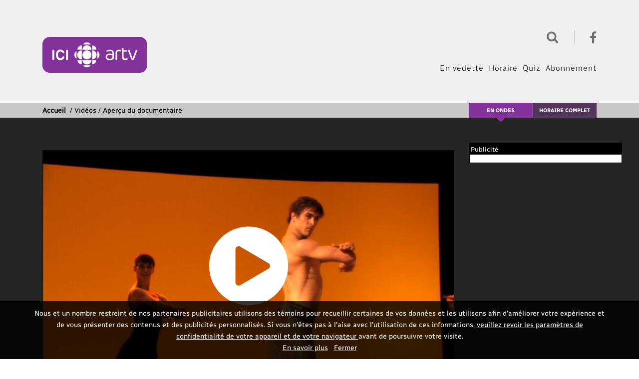

--- FILE ---
content_type: text/html; charset=UTF-8
request_url: https://ici.artv.ca/videos/video/noureev/?autoplay=true
body_size: 8863
content:
<!DOCTYPE html><html lang="fr"><head><!-- /vbunker --><script type="text/javascript">

    window.headertag = window.headertag || {};

</script><script async src="//js-sec.indexww.com/ht/p/183773-216987318844870.js"></script><!-- Facebook Pixel Code --><script>
    !function(f,b,e,v,n,t,s){if(f.fbq)return;n=f.fbq=function(){n.callMethod?
        n.callMethod.apply(n,arguments):n.queue.push(arguments)};if(!f._fbq)f._fbq=n;
        n.push=n;n.loaded=!0;n.version='2.0';n.queue=[];t=b.createElement(e);t.async=!0;
        t.src=v;s=b.getElementsByTagName(e)[0];s.parentNode.insertBefore(t,s)}(window,
        document,'script','//connect.facebook.net/en_US/fbevents.js');

    fbq('init', '1588346291452630');
    fbq('track', "PageView");
</script><noscript><img height="1" width="1" style="display:none" src="https://www.facebook.com/tr?id=1588346291452630&ev=PageView&noscript=1" /></noscript><!-- End Facebook Pixel Code --><script src="https://use.typekit.net/ocs2hhe.js"></script><script>try{Typekit.load({ async: true });}catch(e){}</script><script type="text/javascript">
    var rc_clientId = "artvca";
</script><script type="text/javascript" src="https://services.radio-canada.ca/media/player/js/prod?version=latest"></script><meta charset="utf-8"><meta http-equiv="X-UA-Compatible" content="IE=edge"><meta name="robots" content="index, follow" /><meta name="description" content="Regardez en exclusivité sur ICI.Artv.ca la vidéo Aperçu du documentaire."><meta name="dc.description" content="Regardez en exclusivité sur ICI.Artv.ca la vidéo Aperçu du documentaire." /><meta name="keywords" content="ICI ARTV, ARTV, Aperçu du documentaire" /><meta name="dc.keywords" content="ICI ARTV, ARTV, Aperçu du documentaire" /><meta name="viewport" content="width=device-width, initial-scale=1, shrink-to-fit=no" /><title>Aperçu du documentaire | ICI ARTV</title><link rel="apple-touch-icon" sizes="180x180" href="/medias/images/icones/metas/apple-touch-icon.1758131868.png"><link rel="icon" type="image/png" href="/medias/images/icones/metas/favicon-32x32.1758131868.png" sizes="32x32"><link rel="icon" type="image/png" href="/medias/images/icones/metas/favicon-16x16.1758131868.png" sizes="16x16"><meta name="theme-color" content="#f2f2f2"><meta property="og:url" content="https://ici.artv.ca/videos/video/noureev/" /><meta property="og:title" content="DOCUMENTAIRE | Noureev | ICI ARTV" /><meta property="og:description" content="Film biographique sur la vie du danseur russe Rudolf Noureev. La partie dramatique est présentée sous forme de témoignages et de numéros de danse. Noureev est interprété par Nico Archambault, le gagnant du volet canadien de So You Think You Can Dance en 2008." /><meta property="og:image" content="https://www.radio-canada.ca/audio-video/lib/img/extraits/hr/2012-11-05_14_47_03_portraits_0000_01.jpeg" /><meta property="og:type" content="tv_show" /><meta property="og:site_name" content="ICI ARTV" /><meta itemprop="name" content="DOCUMENTAIRE | Noureev | ICI ARTV" /><meta itemprop="description" content="Film biographique sur la vie du danseur russe Rudolf Noureev. La partie dramatique est présentée sous forme de témoignages et de numéros de danse. Noureev est interprété par Nico Archambault, le gagnant du volet canadien de So You Think You Can Dance en 2008." /><meta itemprop="image" content="https://www.radio-canada.ca/audio-video/lib/img/extraits/hr/2012-11-05_14_47_03_portraits_0000_01.jpeg" /><meta property="fb:app_id" content="971011557021418" /><meta name="twitter:card" content="summary_large_image" /><meta name="twitter:site" content="iciartv" /><meta name="twitter:title" content="DOCUMENTAIRE | Noureev | ICI ARTV" /><meta name="twitter:description" content="Film biographique sur la vie du danseur russe Rudolf Noureev. La partie dramatique est présentée sous forme de témoignages et de numéros de danse. Noureev est interprété par Nico Archambault, le gagnant du volet canadien de So You Think You Can Dance en 2008." /><meta name="twitter:image" content="https://www.radio-canada.ca/audio-video/lib/img/extraits/hr/2012-11-05_14_47_03_portraits_0000_01.jpeg" /><meta name="twitter:url" content="https://ici.artv.ca/videos/video/noureev/" /><script>
        (function(i,s,o,g,r,a,m){i['GoogleAnalyticsObject']=r;i[r]=i[r]||function(){
                    (i[r].q=i[r].q||[]).push(arguments)},i[r].l=1*new Date();a=s.createElement(o),
                m=s.getElementsByTagName(o)[0];a.async=1;a.src=g;m.parentNode.insertBefore(a,m)
        })(window,document,'script','//www.google-analytics.com/analytics.js','ga');

        ga('create', 'UA-5330486-4', 'auto');
        ga('set', 'anonymizeIp', true);
        ga('send', 'pageview');
    </script><!-- Google Tag Manager -- Generique PROD --><script>(function(w,d,s,l,i){w[l]=w[l]||[];w[l].push({'gtm.start': new Date().getTime(),event:'gtm.js'});var f=d.getElementsByTagName(s)[0],
            j=d.createElement(s),dl=l!='dataLayer'?'&l='+l:'';j.async=true;j.src='https://www.googletagmanager.com/gtm.js?id='+i
            +dl+'&gtm_auth=cA27QQ4gnR0xwl-zpQcXTQ&gtm_preview=env-1&gtm_cookies_win=x';f.parentNode.insertBefore(j,f);
        })(window,document,'script','dataLayerQueue','GTM-N2CS3JK');</script><!-- End Google Tag Manager --><script>
                var SITE_PATH = '/';
                var SITE_URL = 'https://ici.artv.ca/';
                var CONTEST_URL = '/webservices/contest/submit/';
                var NEWSLETTER_URL = '/webservices/newsletter/campaign/';
                var GAID = "UA-5330486-4";
                var DOMAIN = "ici.artv.ca";
            </script><link href="/node_modules/bootstrap-datepicker/dist/css/bootstrap-datepicker.min.1758131868.css" rel="stylesheet"/><link href="/dist/css/styles.min.1758131868.css" rel="stylesheet"/><style>
            #legal-disclaimer{
                display: none !important;
            }
        </style>
                              <script>!function(e){var n="https://s.go-mpulse.net/boomerang/";if("False"=="True")e.BOOMR_config=e.BOOMR_config||{},e.BOOMR_config.PageParams=e.BOOMR_config.PageParams||{},e.BOOMR_config.PageParams.pci=!0,n="https://s2.go-mpulse.net/boomerang/";if(window.BOOMR_API_key="5R37P-JQ98K-DKMXP-38ZKY-B4MMD",function(){function e(){if(!o){var e=document.createElement("script");e.id="boomr-scr-as",e.src=window.BOOMR.url,e.async=!0,i.parentNode.appendChild(e),o=!0}}function t(e){o=!0;var n,t,a,r,d=document,O=window;if(window.BOOMR.snippetMethod=e?"if":"i",t=function(e,n){var t=d.createElement("script");t.id=n||"boomr-if-as",t.src=window.BOOMR.url,BOOMR_lstart=(new Date).getTime(),e=e||d.body,e.appendChild(t)},!window.addEventListener&&window.attachEvent&&navigator.userAgent.match(/MSIE [67]\./))return window.BOOMR.snippetMethod="s",void t(i.parentNode,"boomr-async");a=document.createElement("IFRAME"),a.src="about:blank",a.title="",a.role="presentation",a.loading="eager",r=(a.frameElement||a).style,r.width=0,r.height=0,r.border=0,r.display="none",i.parentNode.appendChild(a);try{O=a.contentWindow,d=O.document.open()}catch(_){n=document.domain,a.src="javascript:var d=document.open();d.domain='"+n+"';void(0);",O=a.contentWindow,d=O.document.open()}if(n)d._boomrl=function(){this.domain=n,t()},d.write("<bo"+"dy onload='document._boomrl();'>");else if(O._boomrl=function(){t()},O.addEventListener)O.addEventListener("load",O._boomrl,!1);else if(O.attachEvent)O.attachEvent("onload",O._boomrl);d.close()}function a(e){window.BOOMR_onload=e&&e.timeStamp||(new Date).getTime()}if(!window.BOOMR||!window.BOOMR.version&&!window.BOOMR.snippetExecuted){window.BOOMR=window.BOOMR||{},window.BOOMR.snippetStart=(new Date).getTime(),window.BOOMR.snippetExecuted=!0,window.BOOMR.snippetVersion=12,window.BOOMR.url=n+"5R37P-JQ98K-DKMXP-38ZKY-B4MMD";var i=document.currentScript||document.getElementsByTagName("script")[0],o=!1,r=document.createElement("link");if(r.relList&&"function"==typeof r.relList.supports&&r.relList.supports("preload")&&"as"in r)window.BOOMR.snippetMethod="p",r.href=window.BOOMR.url,r.rel="preload",r.as="script",r.addEventListener("load",e),r.addEventListener("error",function(){t(!0)}),setTimeout(function(){if(!o)t(!0)},3e3),BOOMR_lstart=(new Date).getTime(),i.parentNode.appendChild(r);else t(!1);if(window.addEventListener)window.addEventListener("load",a,!1);else if(window.attachEvent)window.attachEvent("onload",a)}}(),"".length>0)if(e&&"performance"in e&&e.performance&&"function"==typeof e.performance.setResourceTimingBufferSize)e.performance.setResourceTimingBufferSize();!function(){if(BOOMR=e.BOOMR||{},BOOMR.plugins=BOOMR.plugins||{},!BOOMR.plugins.AK){var n=""=="true"?1:0,t="",a="aoklemaxhryvw2losoeq-f-bc5875aca-clientnsv4-s.akamaihd.net",i="false"=="true"?2:1,o={"ak.v":"39","ak.cp":"88531","ak.ai":parseInt("346079",10),"ak.ol":"0","ak.cr":8,"ak.ipv":4,"ak.proto":"http/1.1","ak.rid":"2935d4f5","ak.r":51105,"ak.a2":n,"ak.m":"dscf","ak.n":"essl","ak.bpcip":"3.148.178.0","ak.cport":54376,"ak.gh":"23.209.83.86","ak.quicv":"","ak.tlsv":"tls1.3","ak.0rtt":"","ak.0rtt.ed":"","ak.csrc":"-","ak.acc":"bbr","ak.t":"1768854409","ak.ak":"hOBiQwZUYzCg5VSAfCLimQ==ZnjQmECQdcS1d3euncUbYq4iZxVRZWMgHXTQM4/UQPkk1I490Lt0ItzxDZTF58GFI/Ky/c5fII80tQBp+tVdlV/38CTDhVvxkyaAglUV/4SW/[base64]/QOE=","ak.pv":"109","ak.dpoabenc":"","ak.tf":i};if(""!==t)o["ak.ruds"]=t;var r={i:!1,av:function(n){var t="http.initiator";if(n&&(!n[t]||"spa_hard"===n[t]))o["ak.feo"]=void 0!==e.aFeoApplied?1:0,BOOMR.addVar(o)},rv:function(){var e=["ak.bpcip","ak.cport","ak.cr","ak.csrc","ak.gh","ak.ipv","ak.m","ak.n","ak.ol","ak.proto","ak.quicv","ak.tlsv","ak.0rtt","ak.0rtt.ed","ak.r","ak.acc","ak.t","ak.tf"];BOOMR.removeVar(e)}};BOOMR.plugins.AK={akVars:o,akDNSPreFetchDomain:a,init:function(){if(!r.i){var e=BOOMR.subscribe;e("before_beacon",r.av,null,null),e("onbeacon",r.rv,null,null),r.i=!0}return this},is_complete:function(){return!0}}}}()}(window);</script></head><body class=" body-video"><!--
Start of DoubleClick Floodlight Tag: Please do not remove
Activity name of this tag: SRC - ARTV - All pages
URL of the webpage where the tag is expected to be placed: http://ici.artv.ca/
This tag must be placed between the <body> and </body> tags, as close as possible to the opening tag.
Creation Date: 01/30/2018
--><script type="text/javascript">
    var axel = Math.random() + "";
    var a = axel * 10000000000000;
    document.write('<iframe src="https://6634248.fls.doubleclick.net/activityi;src=6634248;type=artv;cat=src-a0;dc_lat=;dc_rdid=;tag_for_child_directed_treatment=;ord=' + a + '?" width="1" height="1" frameborder="0" style="display:none"></iframe>');
</script><noscript><iframe src="https://6634248.fls.doubleclick.net/activityi;src=6634248;type=artv;cat=src-a0;dc_lat=;dc_rdid=;tag_for_child_directed_treatment=;ord=1?" width="1" height="1" frameborder="0" style="display:none"></iframe></noscript><!-- End of DoubleClick Floodlight Tag: Please do not remove --><div id="fb-root"></div><script>
    window.fbAsyncInit = function() {
        FB.init({
            appId      : '971011557021418',
            xfbml      : true,
            version    : 'v11.0'
        });
    };

</script><script async defer src="https://connect.facebook.net/en_US/sdk.js"></script><div id="core-container" class="page-video-detail full"><div itemscope itemtype=""><header id="site-header" class="d-none d-md-block" data-search-state="close" data-header-container><a href="#principalContent" class="bypass-block top" title="Aller au contenu principal">Aller au contenu principal</a><div class="srcPubZone text-center" id="banner_resp_externe_1"></div><div class="container d-none d-lg-block"><div class="row"><div class="col-12"><div class="header-top "><div class="search-wrapper"><button class="navbar-toggler" type="button" data-toggle="collapse" data-target="#navbarSearch" aria-controls="navbarSearch" aria-expanded="false" aria-label="Ouvrir la recherche"><i class="fa fa-search" aria-hidden="true"></i></button><div class="collapse collapse-content" id="navbarSearch"><form method="get" action="/recherche/" class="search-form searchbar" role="search"><input type="submit" value="Rechercher" class="search_submit" data-btn-search /><input type="text" class="search_field" name="q" title="Recherche" placeholder="Recherche" value="" /></form></div></div><ul class="social"><li class="facebook"><a target="_blank" href="https://www.facebook.com/iciradiocanadatele"><i class="fa fa-facebook"></i><span class="d-none">Aller sur la page Facebook d'ICI ARTV</span></a></li></ul></div></div></div></div><div class="header-menu"><div class="container"><div class="row"><div class="logo "><a href="/" alt="Retour à la page d'accueil d'ICI ARTV"><span class="text-hide">ICI ARTV</span><img src="/medias/images/logos/logo-artv.1758131868.svg" class="img-fluid" alt="Retour à l'accueil"><i class="fa fa-home"></i></a></div></div><div class="row"><div class="header-top d-none d-md-block d-lg-none"><div class="container"><div class="row"><div class="col-12"><div class="header-top"><div class="search-wrapper"><button class="navbar-toggler" title="Rechercher" type="button" data-toggle="collapse" data-target="#navbarSearchTablet" aria-controls="navbarSearchTablet" aria-expanded="false" aria-label="Ouvrir la recherche"><i class="fa fa-search" aria-hidden="true"></i></button><div class="collapse collapse-content" id="navbarSearchTablet"><form method="get" action="/recherche/" class="search-form searchbar" role="search"><input type="submit" value="Rechercher" class="search_submit" data-btn-search /><input type="text" class="search_field" name="q" title="Recherche" placeholder="Recherche" value="" /></form></div></div><ul class="social"><li class="facebook"><a target="_blank" href="https://m.facebook.com/iciartv"><i class="fa fa-facebook"></i><span class="d-none">Aller sur la page Facebook d'ICI ARTV</span></a></li><li class="twitter"><a target="_blank" href="https://mobile.twitter.com/iciartv"><i class="fa fa-twitter"></i><span class="d-none">Aller sur la page Twitter d'ICI ARTV</span></a></li><li class="instagram"><a target="_blank" href="https://www.instagram.com/ici_artv/"><i class="fa fa-instagram"></i><span class="d-none">Aller sur le compte Instagram d'ICI ARTV</span></a></li></ul></div></div></div></div></div></div><nav class="row"><div class="col-12"><ul><li class=""><a href="/en-vedette/">En vedette</a></li><li class=" schedule"><a href="/horaire/#emission_en_cours">Horaire</a></li><li class=""><a href="/quiz/">Quiz</a></li><li class=""><a href="/abonnement/">Abonnement</a></li></ul></div></nav></div></div></header><header id="site-sm-header" class="d-md-none"><div class="row"><div class="col-3"><nav class="navbar"><button class="navbar-toggler" type="button" data-toggle="collapse" data-target="#navbarMenu" aria-controls="navbarMenu" aria-expanded="false" aria-label="Ouvrir le menu"><i class="fa fa-bars"></i></button></nav></div><div class="col-6"><div class="logo"><a href="/"><img src="/medias/images/logos/logo-artv.1758131868.svg" class="img-fluid" alt="Retour à l'accueil"></a></div></div><div class="col-3 text-right"><div class="search-wrapper"><button class="navbar-toggler" type="button" data-toggle="collapse" data-target="#navbarSearchMobile" aria-controls="navbarSearchMobile" aria-expanded="false" aria-label="Ouvrir la recherche"><i class="fa fa-search" aria-hidden="true"></i></button></div></div></div><ul class="collapse collapse-content" id="navbarMenu"><li class=""><a href="/en-vedette/">En vedette</a></li><li class=""><a href="/horaire/#emission_en_cours">Horaire</a></li><li class=""><a href="/quiz/">Quiz</a></li><li class=""><a href="/abonnement/">Abonnement</a></li><li class="social">Suivez nous sur :
            <a target="_blank" href="https://m.facebook.com/iciartv"><i class="fa fa-facebook"></i><span class="d-none">Aller sur la page Facebook d'ICI ARTV</span></a></li></ul><div class="collapse collapse-content" id="navbarSearchMobile"><form method="get" action="/recherche/" class="search-form searchbar" role="search"><input type="text" class="search_field" name="q" title="Recherche" placeholder="Recherche" value="" /><input type="submit" value="Rechercher" class="search_submit" data-btn-search /></form></div></header><div class="clearfix"></div><nav id="breadcrumbs"><div class="container"><div class="row"><div class="d-none d-lg-block col-lg-8 col-xl-9"><div class="content"><a href="/">Accueil</a> &nbsp;<span>/</span>&nbsp;<h1>Vidéos / Aperçu du documentaire</h1></div></div><div class="col-12 col-md-12 col-lg-4 col-xl-3 text-right"><ul class="right"><li class="air"><a href="/horaire/#emission_en_cours" title="En ondes">En ondes</a></li><li class="schedule"><a href="/horaire/" title="Horaire complet">Horaire complet</a></li></ul></div><div class="col-12 col-md-12 d-lg-none breadcrumb-url-mobile"><div class="content"><a href="/">Accueil</a> &nbsp;<span>/</span>&nbsp;<span>Vidéos / Aperçu du documentaire</span></div></div></div></div></nav><div id="principalContent"></div><div id="main-container"><div><div class="top-content"><div class="container"><div class="row"><div class="col-12 col-sm-12 col-md-12 col-lg-8 col-xl-9"><main id="main" role="main"><div itemscope itemtype="https://schema.org/VideoObject"><img src="https://www.radio-canada.ca/audio-video/lib/img/extraits/hr/2012-11-05_14_47_03_portraits_0000_01.jpeg" class="d-none" itemprop="image" alt=""><img src="https://www.radio-canada.ca/audio-video/lib/img/extraits/hr/2012-11-05_14_47_03_portraits_0000_01.jpeg" class="d-none" itemprop="thumbnailUrl" alt=""><p itemprop="uploadDate" class="d-none">2012-11-05</p><div itemprop="inLanguage" itemscope itemtype="https://schema.org/Language"><span itemprop="name" class="d-none">Français</span></div><div class="row m0"><h2 itemprop="name" class="mb0 title"></h2><div class="col-12" data-v10core-player='{"core":{"api":"rc", "name": "Aperçu du documentaire"}, "media": {"id":"6475926"}, "ui": {"poster" : "https://www.radio-canada.ca/audio-video/lib/img/extraits/hr/2012-11-05_14_47_03_portraits_0000_01.jpeg", "btnPlay" : "<i class=\"btn-play fa fa-play-circle\"></i>"}, "rcParams": {"autoPlay": "true"}, "events": {"BEGIN":"beginCallback", "END":"endCallback", "START":"startCallback", "AD_STARTED":"pubStartedCallback"}}'></div></div><div class="row"><div class="col-md-12 col-lg-8 info-under"><div class="info-block"></div><div class="type"><div>Danse</div></div><div class="info-block"><span class="publication-date">5 novembre 2012</span></div><div class="info-block-desc"><span class="video-desc" itemprop="description"><p>
	Film biographique sur la vie du danseur russe Rudolf Noureev. La partie dramatique est pr&eacute;sent&eacute;e sous forme de t&eacute;moignages et de num&eacute;ros de danse. Noureev est interpr&eacute;t&eacute; par Nico Archambault, le gagnant du volet canadien de So You Think You Can Dance en 2008.</p></span></div></div></div></div></main></div><div class="col-lg-4 col-xl-3 sidebar"><div class="sidebar"><div class="pub"><div class="espace">Publicité</div><div class="srcPubZone" id="bigbox_resp_externe_1"></div></div></div></div></div></div></div><div class="second-content"><div class="container d-lg-none bottom-block"><div class="col-12"><div class="grid-banners"><ul class="list-unstyled"><li class="item-banner"><a href="https://ici.artv.ca/videos/video/cinema-x-3-films-regne-animal-cherbourg-lucy-grizzli-sophie/" title="Cinéma x3 - Février 2024" target="_self"><img src="/upload/site/special-banner/picture/1/65c3ece0ac092.1758131868.jpg" alt="Cinéma x3 - Février 2024" /></a></li></ul></div></div></div></div></div></div><div class="cookie-consent-banner" id="js-legal-disclaimer" style="display: none;" data-js-legal-disclaimer><div class="alert-banner is-active is-nightmode is-transparent" role="alert"><div class="alert-content"><p class="text"><span class="alert-summary">
                                Nous et un nombre restreint de nos partenaires publicitaires utilisons des témoins pour
                                recueillir certaines de vos données et les utilisons afin d’améliorer votre expérience
                                et de vous présenter des contenus et des publicités personnalisés. Si vous n'êtes pas à
                                l'aise avec l'utilisation de ces informations,
                                <a href="https://cbc.radio-canada.ca/fr/transparence-et-engagement/vie-privee/avis-de-confidentialite/options-de-confidentialite" class="inline-privacy" target="_blank" title="Vos options de confidentialité’ de l'Avis de confidentialité">
                                    veuillez revoir les paramètres de confidentialité de votre appareil et de votre navigateur
                                </a>
                                avant de poursuivre
                                votre visite.
                            </span><br><a class="alert-button" href="https://cbc.radio-canada.ca/fr/transparence-et-engagement/vie-privee/avis-de-confidentialite/suivis-en-ligne-et-options" target="_blank"  title="Suivi en ligne et options de confidentialité’ de l'Avis de confidentialité">En savoir plus</a><span class="inline-space">&nbsp; &nbsp;</span><button class="alert-button" title="Accepter et fermer l'alerte" data-close-cookie-disclaimer>Fermer</button></p></div></div></div><div class="alert-newsletter" style="display: none;" data-newsletter-popup><span class="newsletter-title">
                    INFOLETTRE D'ICI ARTV
                    <button class="btn-close" type="button" data-newsletter-popup-btn>
                        X
                    </button></span><div class="newsletter-content"><iframe src="https://ici.artv.ca/newsletter/popup/" title="Infolettre" width="100%"></iframe></div></div><div class="clearfix"></div><div class="footer"><footer class="footer-site" ><div class="container"><div class="row"><div class="col-12"><ul class="main"><li><a href="/en-vedette/">En vedette</a></li><li><a href="/horaire/#emission_en_cours">Horaire</a></li><li><a href="/concours/">Concours</a></li><li><a href="/quiz/">Quiz</a></li><li><a href="/abonnement/">Abonnement</a></li></ul></div></div><div class="row"><div class="col-12"><ul class="second"><li><a href="/a-propos/">À propos</a></li><li><a href="/pour-nous-joindre/">Nous joindre</a></li><li><a href="https://cbc.radio-canada.ca/fr/vision/gouvernance/conditions-dutilisations-espace-numerique" target="_blank">Conditions d'utilisation</a></li><li><a href="https://youradchoices.ca/fr/en-savoir-plus/" rel="nofollow" title="Choix publicitaires" target="_blank">Choix publicitaires</a></li><li><a href="https://ici.radio-canada.ca/conditions-utilisation/netiquette" target="_blank">Nétiquette</a></li><li><a href="https://assistance.radio-canada.ca/hc/fr/categories/360004064832-ICI-ARTV" target="_blank">FAQ</a></li><li><a href="/plan-du-site/">Plan du site</a></li></ul></div></div><div class="w100 footer_dotted mt20 mb20"></div><div class="row align-items-center pb20"><div class="col-sm-12 col-lg-7"><p class="box-rc-help">Problème technique ?<br/><a href="https://assistance.radio-canada.ca/hc/fr/" target="_blank">Consultez l'assistance technique de Radio-Canada</a></p></div><div class="col-sm-12 col-lg-5 text-right"><a href="http://ici.radio-canada.ca/" title="Aller au site de ICI RADIO-CANADA" target="_blank"><img src="/medias/images/logos/logo-ici-rc-white.1758131868.png" alt="ICI RADIO-CANADA"></a></div></div></div></footer></div></div></div><script type="application/ld+json">
            {
                "@context":"https://schema.org",
                "@type":"TelevisionChannel",
                "name": "ICI Artv",
                "image": "https://ici.artv.ca/medias/images/logos/logo-artv.1758131868.svg",
                "description": "ICI ARTV est la seule chaîne francophone canadienne qui se consacre aux arts et à la culture.",
                "broadcastServiceTier":"Premium",
                "inBroadcastLineup":{
                    "@type":"CableOrSatelliteService",
                    "name": "Bell Télé, Shaw Direct"
                },
                "providesBroadcastService":{
                    "@type":"BroadcastService",
                    "name": "ICI Artv",
                    "broadcastDisplayName": "ICI Artv",
                    "broadcastAffiliateOf":{
                        "@type":"Organization",
                        "name":"ICI Radio-Canada"
                    }
                },
                "sameAs" : [
                    "https://www.facebook.com/iciartv/",
                    "https://twitter.com/iciartv",
                    "https://www.instagram.com/ici_artv/"
                ]
            }
        </script><script>
            window.document.domain = 'ici.artv.ca';
        </script><!--[if lt IE 9]><script src="/node_modules/html5shiv/dist/html5shiv.1758131868.js"></script><![endif]--><script>if(typeof define != "undefined") define.amd = false;</script><script src="https://www.youtube.com/iframe_api"></script><script src="https://player.vimeo.com/api/player.js"></script><script src="/dist/js/vendor.min.1758131868.js"></script><script src="/dist/js/all.min.1758131868.js"></script><script>
            var sharingManager;
            var newsletterManager;

            jQuery(document).ready(function($) {
                sharingManager = new V10Core.SharingManager({
                    via:'iciartv'
                });
                newsletterManager = new V10Core.NewsletterManager({
                    'submitUrl': 'https://ici.artv.ca/webservices/newsletter/subscribe/'
                });
            });
        </script><script src="https://geoip.radio-canada.ca/geoip.js" type="text/javascript"></script><script src="https://s.radio-canada.ca/_js/modules/modules.pub.js"></script><script>
        jQuery(document).ready(function($) {
            /*********************************************************************/
            $('[data-slick-same-serie]').slick({
                infinite: false,
                slidesToShow: 5,
                slidesToScroll: 5,
                arrows: true,
                dots: false,
                responsive: [
                    {
                        breakpoint: 1425,
                        settings: {
                            slidesToShow: 4,
                            slidesToScroll: 4,
                            dots: false
                        }
                    },
                    {
                        breakpoint: 1024,
                        settings: {
                            slidesToShow: 3,
                            slidesToScroll: 3,
                            dots: false
                        }
                    },
                    {
                        breakpoint: 767,
                        settings: {
                            slidesToShow: 2,
                            slidesToScroll: 2,
                            dots: false
                        }
                    },
                    {
                        breakpoint: 544,
                        settings: {
                            infinite: true,
                            slidesToShow: 1,
                            slidesToScroll: 1,
                            dots: false
                        }
                    }
                ]
            });

/*
            $('[data-slick-also]').slick({
                infinite: false,
                slidesToShow: 5,
                slidesToScroll: 5,
                arrows: true,
                dots: true,
                responsive: [
                    {
                        breakpoint: 1425,
                        settings: {
                            slidesToShow: 4,
                            slidesToScroll: 4,
                            dots: true
                        }
                    },
                    {
                        breakpoint: 1024,
                        settings: {
                            slidesToShow: 3,
                            slidesToScroll: 3,
                            dots: true
                        }
                    },
                    {
                        breakpoint: 767,
                        settings: {
                            slidesToShow: 2,
                            slidesToScroll: 2,
                            dots: true
                        }
                    },
                    {
                        breakpoint: 544,
                        settings: {
                            infinite: true,
                            slidesToShow: 1,
                            slidesToScroll: 1,
                            dots: false
                        }
                    }
                ]
            });*/
        });
    </script><script>
            //INIT APP
            WebFont.load({
                google: { families: [ 'Playfair+Display:400:latin','Raleway:ital,wght@0,400;0,700;1,400;1,700' ] },
                active: function(){}
            });
        </script><script>!function(d,s,id){var js,fjs=d.getElementsByTagName(s)[0],p=/^http:/.test(d.location)?'http':'https';if(!d.getElementById(id)){js=d.createElement(s);js.id=id;js.src=p+"://platform.twitter.com/widgets.js";fjs.parentNode.insertBefore(js,fjs);}}(document,"script","twitter-wjs");</script><!-- Google Tag Manager (noscript) -- Generique PROD --><noscript><iframe src="https://www.googletagmanager.com/ns.html?id=GTM-N2CS3JK&gtm_auth=cA27QQ4gnR0xwl-zpQcXTQ&gtm_preview=env-1&gtm_cookies_win=x" height="0" width="0" style="display:none;visibility:hidden"></iframe></noscript><!-- End Google Tag Manager (noscript) --><script>
            dataLayerQueue = dataLayerQueue || [];
            dataLayerQueue.push({
                event: "pageView",
                app: {
                    name: "artv.ca"
                }
            })
        </script></body></html>

--- FILE ---
content_type: text/html; charset=UTF-8
request_url: https://ici.artv.ca/newsletter/popup/
body_size: 2890
content:
<html lang="fr">
<head>

    <script>
        var NEWSLETTER_URL = '/webservices/newsletter/campaign/'
    </script>

    <meta charset="utf-8">
    <title>Newsletter</title>
    <link href="/dist/css/styles.min.1758131868.css" rel="stylesheet"/>
        <script src="/dist/js/vendor.min.1758131868.js"></script>
    <script src="/dist/js/all.min.1758131868.js"></script>

        <script>
        var newsletterManager;

        jQuery(document).ready(function($) {
           newsletterManager = new V10Core.NewsletterManager({
               'submitUrl': 'https://ici.artv.ca/webservices/newsletter/subscribe/'
            });
        });
    </script>

                              <script>!function(e){var n="https://s.go-mpulse.net/boomerang/";if("False"=="True")e.BOOMR_config=e.BOOMR_config||{},e.BOOMR_config.PageParams=e.BOOMR_config.PageParams||{},e.BOOMR_config.PageParams.pci=!0,n="https://s2.go-mpulse.net/boomerang/";if(window.BOOMR_API_key="5R37P-JQ98K-DKMXP-38ZKY-B4MMD",function(){function e(){if(!o){var e=document.createElement("script");e.id="boomr-scr-as",e.src=window.BOOMR.url,e.async=!0,i.parentNode.appendChild(e),o=!0}}function t(e){o=!0;var n,t,a,r,d=document,O=window;if(window.BOOMR.snippetMethod=e?"if":"i",t=function(e,n){var t=d.createElement("script");t.id=n||"boomr-if-as",t.src=window.BOOMR.url,BOOMR_lstart=(new Date).getTime(),e=e||d.body,e.appendChild(t)},!window.addEventListener&&window.attachEvent&&navigator.userAgent.match(/MSIE [67]\./))return window.BOOMR.snippetMethod="s",void t(i.parentNode,"boomr-async");a=document.createElement("IFRAME"),a.src="about:blank",a.title="",a.role="presentation",a.loading="eager",r=(a.frameElement||a).style,r.width=0,r.height=0,r.border=0,r.display="none",i.parentNode.appendChild(a);try{O=a.contentWindow,d=O.document.open()}catch(_){n=document.domain,a.src="javascript:var d=document.open();d.domain='"+n+"';void(0);",O=a.contentWindow,d=O.document.open()}if(n)d._boomrl=function(){this.domain=n,t()},d.write("<bo"+"dy onload='document._boomrl();'>");else if(O._boomrl=function(){t()},O.addEventListener)O.addEventListener("load",O._boomrl,!1);else if(O.attachEvent)O.attachEvent("onload",O._boomrl);d.close()}function a(e){window.BOOMR_onload=e&&e.timeStamp||(new Date).getTime()}if(!window.BOOMR||!window.BOOMR.version&&!window.BOOMR.snippetExecuted){window.BOOMR=window.BOOMR||{},window.BOOMR.snippetStart=(new Date).getTime(),window.BOOMR.snippetExecuted=!0,window.BOOMR.snippetVersion=12,window.BOOMR.url=n+"5R37P-JQ98K-DKMXP-38ZKY-B4MMD";var i=document.currentScript||document.getElementsByTagName("script")[0],o=!1,r=document.createElement("link");if(r.relList&&"function"==typeof r.relList.supports&&r.relList.supports("preload")&&"as"in r)window.BOOMR.snippetMethod="p",r.href=window.BOOMR.url,r.rel="preload",r.as="script",r.addEventListener("load",e),r.addEventListener("error",function(){t(!0)}),setTimeout(function(){if(!o)t(!0)},3e3),BOOMR_lstart=(new Date).getTime(),i.parentNode.appendChild(r);else t(!1);if(window.addEventListener)window.addEventListener("load",a,!1);else if(window.attachEvent)window.attachEvent("onload",a)}}(),"".length>0)if(e&&"performance"in e&&e.performance&&"function"==typeof e.performance.setResourceTimingBufferSize)e.performance.setResourceTimingBufferSize();!function(){if(BOOMR=e.BOOMR||{},BOOMR.plugins=BOOMR.plugins||{},!BOOMR.plugins.AK){var n=""=="true"?1:0,t="",a="aoklemaxhryvw2losofq-f-9d382b4fe-clientnsv4-s.akamaihd.net",i="false"=="true"?2:1,o={"ak.v":"39","ak.cp":"88531","ak.ai":parseInt("346079",10),"ak.ol":"0","ak.cr":8,"ak.ipv":4,"ak.proto":"http/1.1","ak.rid":"2935f059","ak.r":51105,"ak.a2":n,"ak.m":"dscf","ak.n":"essl","ak.bpcip":"3.148.178.0","ak.cport":54376,"ak.gh":"23.209.83.86","ak.quicv":"","ak.tlsv":"tls1.3","ak.0rtt":"","ak.0rtt.ed":"","ak.csrc":"-","ak.acc":"bbr","ak.t":"1768854411","ak.ak":"hOBiQwZUYzCg5VSAfCLimQ==raAhEOgeL56fXAWEgIgLZXP4yJIg+aQEyq6FfOKdoM0w9FMG0CO29maeAfIP2qwEejp9A3MyTOfD6ePSAkjjJ/FxELsdd+IuXVMC0pPryuvvPsyMfyWfOMmMCNl0abOFSbFzyro7w5TC2Mc865tslHbl8FS9Wyk3lQ8/LBNJI068HfbG2tYs0S3g66d3rnevuaReJp4y9ZaakUY4bg7HdN0ob0MUMyJLv5e4ziQouBk7V0X2OkHMuKwr2ivYNQRHKRux035wQ5EMTBZP0Ct96vCBf7zJkvXrfZpHw0HzfdyDuauwJQlNN4R24vD30QJ9/WVIzS6ZrAIQnGJHQnhYq+zR8axOCzNTS0HjRL0PPyy44a21uMaOwcSNABrhsagUtzn5rcPk2U4BJWpxdu2vlGO5JCCGWf2RY5HFYkDRgVw=","ak.pv":"109","ak.dpoabenc":"","ak.tf":i};if(""!==t)o["ak.ruds"]=t;var r={i:!1,av:function(n){var t="http.initiator";if(n&&(!n[t]||"spa_hard"===n[t]))o["ak.feo"]=void 0!==e.aFeoApplied?1:0,BOOMR.addVar(o)},rv:function(){var e=["ak.bpcip","ak.cport","ak.cr","ak.csrc","ak.gh","ak.ipv","ak.m","ak.n","ak.ol","ak.proto","ak.quicv","ak.tlsv","ak.0rtt","ak.0rtt.ed","ak.r","ak.acc","ak.t","ak.tf"];BOOMR.removeVar(e)}};BOOMR.plugins.AK={akVars:o,akDNSPreFetchDomain:a,init:function(){if(!r.i){var e=BOOMR.subscribe;e("before_beacon",r.av,null,null),e("onbeacon",r.rv,null,null),r.i=!0}return this},is_complete:function(){return!0}}}}()}(window);</script></head>
<body style="overflow-y: hidden">
<div id="core-container">
    <div class="newsletter-popup">
        <div class="content">
            <div id="news_form">
                <div id="registerForm" class="newsForm" data-optin-event-reference="popup courriels-test-janvier">
                    <h3 class="title">
                        Abonnez-vous dès maintenant!
                    </h3>
                    <p class="subtitle">
                        Par ici l’art et la culture! Voyez ce qui retient l’attention dans la programmation.
                    </p>
                    <div class="submit-wrap">
                        <div class="custom-email-bar">
                            <input type='email' data-newsletter-email class="email required" id="new_subscriber" name='email' size="30" aria-label="votre courriel" placeholder="moncourriel@exemple.com"/>
                        </div>
                        <input id="submit_btn" class="data-submit-btn" data-newsletter-subscribe type="submit" value="M'INSCRIRE"/>
                    </div>
                    <span style="display: none;" data-email-error></span>
                </div>
            </div>
        </div>
    </div>
</div>


</body>
</html>


--- FILE ---
content_type: text/css
request_url: https://ici.artv.ca/dist/css/styles.min.1758131868.css
body_size: 63889
content:
@charset "UTF-8";body.fancybox-active{overflow:hidden}body.fancybox-iosfix{position:fixed;left:0;right:0}.fancybox-is-hidden{position:absolute;top:-9999px;left:-9999px;visibility:hidden}.fancybox-container{position:fixed;top:0;left:0;width:100%;height:100%;z-index:99992;-webkit-tap-highlight-color:transparent;-webkit-backface-visibility:hidden;backface-visibility:hidden;transform:translateZ(0);font-family:-apple-system,BlinkMacSystemFont,Segoe UI,Roboto,Helvetica Neue,Arial,sans-serif}.fancybox-bg,.fancybox-inner,.fancybox-outer,.fancybox-stage{position:absolute;top:0;right:0;bottom:0;left:0}.fancybox-outer{overflow-y:auto;-webkit-overflow-scrolling:touch}.fancybox-bg{background:#1e1e1e;opacity:0;transition-duration:inherit;transition-property:opacity;transition-timing-function:cubic-bezier(.47,0,.74,.71)}.fancybox-is-open .fancybox-bg{opacity:.87;transition-timing-function:cubic-bezier(.22,.61,.36,1)}.fancybox-caption-wrap,.fancybox-infobar,.fancybox-toolbar{position:absolute;direction:ltr;z-index:99997;opacity:0;visibility:hidden;transition:opacity .25s,visibility 0s linear .25s;box-sizing:border-box}.fancybox-show-caption .fancybox-caption-wrap,.fancybox-show-infobar .fancybox-infobar,.fancybox-show-toolbar .fancybox-toolbar{opacity:1;visibility:visible;transition:opacity .25s,visibility 0s}.fancybox-infobar{top:0;left:0;font-size:13px;padding:0 10px;height:44px;min-width:44px;line-height:44px;color:#ccc;text-align:center;pointer-events:none;-webkit-user-select:none;-moz-user-select:none;-ms-user-select:none;user-select:none;-webkit-touch-callout:none;-webkit-tap-highlight-color:transparent;-webkit-font-smoothing:subpixel-antialiased;mix-blend-mode:exclusion}.fancybox-toolbar{top:0;right:0;margin:0;padding:0}.fancybox-stage{overflow:hidden;direction:ltr;z-index:99994;-webkit-transform:translateZ(0)}.fancybox-is-closing .fancybox-stage{overflow:visible}.fancybox-slide{position:absolute;top:0;left:0;width:100%;height:100%;margin:0;padding:0;overflow:auto;outline:none;white-space:normal;box-sizing:border-box;text-align:center;z-index:99994;-webkit-overflow-scrolling:touch;display:none;-webkit-backface-visibility:hidden;backface-visibility:hidden;transition-property:transform,opacity}.fancybox-slide:before{content:"";display:inline-block;vertical-align:middle;height:100%;width:0}.fancybox-is-sliding .fancybox-slide,.fancybox-slide--current,.fancybox-slide--next,.fancybox-slide--previous{display:block}.fancybox-slide--image{overflow:visible}.fancybox-slide--image:before{display:none}.fancybox-slide--video .fancybox-content,.fancybox-slide--video iframe{background:#000}.fancybox-slide--map .fancybox-content,.fancybox-slide--map iframe{background:#e5e3df}.fancybox-slide--next{z-index:99995}.fancybox-slide>*{display:inline-block;position:relative;padding:24px;margin:44px 0;border-width:0;vertical-align:middle;text-align:left;background-color:#fff;overflow:auto;box-sizing:border-box}.fancybox-slide>base,.fancybox-slide>link,.fancybox-slide>meta,.fancybox-slide>script,.fancybox-slide>style,.fancybox-slide>title{display:none}.fancybox-slide .fancybox-image-wrap{position:absolute;top:0;left:0;margin:0;padding:0;border:0;z-index:99995;background:transparent;cursor:default;overflow:visible;transform-origin:top left;background-size:100% 100%;background-repeat:no-repeat;-webkit-backface-visibility:hidden;backface-visibility:hidden;-webkit-user-select:none;-moz-user-select:none;-ms-user-select:none;user-select:none;transition-property:transform,opacity}.fancybox-can-zoomOut .fancybox-image-wrap{cursor:zoom-out}.fancybox-can-zoomIn .fancybox-image-wrap{cursor:zoom-in}.fancybox-can-drag .fancybox-image-wrap{cursor:-webkit-grab;cursor:grab}.fancybox-is-dragging .fancybox-image-wrap{cursor:-webkit-grabbing;cursor:grabbing}.fancybox-image,.fancybox-spaceball{position:absolute;top:0;left:0;width:100%;height:100%;margin:0;padding:0;border:0;max-width:none;max-height:none;-webkit-user-select:none;-moz-user-select:none;-ms-user-select:none;user-select:none}.fancybox-spaceball{z-index:1}.fancybox-slide--iframe .fancybox-content{padding:0;width:80%;height:80%;max-width:calc(100% - 100px);max-height:calc(100% - 88px);overflow:visible;background:#fff}.fancybox-iframe{display:block;padding:0;border:0;height:100%}.fancybox-error,.fancybox-iframe{margin:0;width:100%;background:#fff}.fancybox-error{padding:40px;max-width:380px;cursor:default}.fancybox-error p{margin:0;padding:0;color:#444;font-size:16px;line-height:20px}.fancybox-button{box-sizing:border-box;display:inline-block;vertical-align:top;width:44px;height:44px;margin:0;padding:10px;border:0;border-radius:0;background:rgba(30,30,30,.6);transition:color .3s ease;cursor:pointer;outline:none}.fancybox-button,.fancybox-button:link,.fancybox-button:visited{color:#ccc}.fancybox-button:focus,.fancybox-button:hover{color:#fff}.fancybox-button[disabled]{color:#ccc;cursor:default;opacity:.6}.fancybox-button svg{display:block;position:relative;overflow:visible;shape-rendering:geometricPrecision}.fancybox-button svg path{fill:currentColor;stroke:currentColor;stroke-linejoin:round;stroke-width:3}.fancybox-button--share svg path{stroke-width:1}.fancybox-button--pause svg path:first-child,.fancybox-button--play svg path:nth-child(2){display:none}.fancybox-button--zoom svg path{fill:transparent}.fancybox-navigation{display:none}.fancybox-show-nav .fancybox-navigation{display:block}.fancybox-navigation button{position:absolute;top:50%;margin:-50px 0 0;z-index:99997;background:transparent;width:60px;height:100px;padding:17px}.fancybox-navigation button:before{content:"";position:absolute;top:30px;right:10px;width:40px;height:40px;background:rgba(30,30,30,.6)}.fancybox-navigation .fancybox-button--arrow_left{left:0}.fancybox-navigation .fancybox-button--arrow_right{right:0}.fancybox-close-small{position:absolute;top:0;right:0;width:44px;height:44px;padding:0;margin:0;border:0;border-radius:0;background:transparent;z-index:10;cursor:pointer}.fancybox-close-small:after{content:"×";position:absolute;top:5px;right:5px;width:30px;height:30px;font:20px/30px Arial,Helvetica Neue,Helvetica,sans-serif;color:#888;font-weight:300;text-align:center;border-radius:50%;border-width:0;background-color:transparent;transition:background-color .25s;box-sizing:border-box;z-index:2}.fancybox-close-small:focus{outline:none}.fancybox-close-small:focus:after{outline:1px dotted #888}.fancybox-close-small:hover:after{color:#555;background:#eee}.fancybox-slide--iframe .fancybox-close-small,.fancybox-slide--image .fancybox-close-small{top:0;right:-44px}.fancybox-slide--iframe .fancybox-close-small:after,.fancybox-slide--image .fancybox-close-small:after{font-size:35px;color:#aaa}.fancybox-slide--iframe .fancybox-close-small:hover:after,.fancybox-slide--image .fancybox-close-small:hover:after{color:#fff;background:transparent}.fancybox-is-scaling .fancybox-close-small,.fancybox-is-zoomable.fancybox-can-drag .fancybox-close-small{display:none}.fancybox-caption-wrap{bottom:0;left:0;right:0;padding:60px 2vw 0;background:linear-gradient(180deg,transparent,rgba(0,0,0,.1) 20%,rgba(0,0,0,.2) 40%,rgba(0,0,0,.6) 80%,rgba(0,0,0,.8));pointer-events:none}.fancybox-caption{padding:30px 0;border-top:1px solid hsla(0,0%,100%,.4);font-size:14px;color:#fff;line-height:20px;-webkit-text-size-adjust:none}.fancybox-caption a,.fancybox-caption button,.fancybox-caption select{pointer-events:all;position:relative}.fancybox-caption a{color:#fff;text-decoration:underline}.fancybox-slide>.fancybox-loading{border:6px solid rgba(99,99,99,.4);border-top:6px solid hsla(0,0%,100%,.6);border-radius:100%;height:50px;width:50px;animation:a .8s infinite linear;background:transparent;position:absolute;top:50%;left:50%;margin-top:-30px;margin-left:-30px;z-index:99999}.fancybox-animated{transition-timing-function:cubic-bezier(0,0,.25,1)}.fancybox-fx-slide.fancybox-slide--previous{transform:translate3d(-100%,0,0);opacity:0}.fancybox-fx-slide.fancybox-slide--next{transform:translate3d(100%,0,0);opacity:0}.fancybox-fx-slide.fancybox-slide--current{transform:translateZ(0);opacity:1}.fancybox-fx-fade.fancybox-slide--next,.fancybox-fx-fade.fancybox-slide--previous{opacity:0;transition-timing-function:cubic-bezier(.19,1,.22,1)}.fancybox-fx-fade.fancybox-slide--current{opacity:1}.fancybox-fx-zoom-in-out.fancybox-slide--previous{transform:scale3d(1.5,1.5,1.5);opacity:0}.fancybox-fx-zoom-in-out.fancybox-slide--next{transform:scale3d(.5,.5,.5);opacity:0}.fancybox-fx-zoom-in-out.fancybox-slide--current{transform:scaleX(1);opacity:1}.fancybox-fx-rotate.fancybox-slide--previous{transform:rotate(-1turn);opacity:0}.fancybox-fx-rotate.fancybox-slide--next{transform:rotate(1turn);opacity:0}.fancybox-fx-rotate.fancybox-slide--current{transform:rotate(0deg);opacity:1}.fancybox-fx-circular.fancybox-slide--previous{transform:scale3d(0,0,0) translate3d(-100%,0,0);opacity:0}.fancybox-fx-circular.fancybox-slide--next{transform:scale3d(0,0,0) translate3d(100%,0,0);opacity:0}.fancybox-fx-circular.fancybox-slide--current{transform:scaleX(1) translateZ(0);opacity:1}.fancybox-fx-tube.fancybox-slide--previous{transform:translate3d(-100%,0,0) scale(.1) skew(-10deg)}.fancybox-fx-tube.fancybox-slide--next{transform:translate3d(100%,0,0) scale(.1) skew(10deg)}.fancybox-fx-tube.fancybox-slide--current{transform:translateZ(0) scale(1)}.fancybox-share{padding:30px;border-radius:3px;background:#f4f4f4;max-width:90%}.fancybox-share h1{color:#222;margin:0 0 20px;font-size:33px;font-weight:700;text-align:center}.fancybox-share p{margin:0;padding:0;text-align:center}.fancybox-share p:first-of-type{margin-right:-10px}.fancybox-share_button{display:inline-block;text-decoration:none;margin:0 10px 10px 0;padding:10px 20px;border:0;border-radius:3px;box-shadow:0 2px 2px 0 rgba(0,0,0,.16);background:#fff;white-space:nowrap;font-size:16px;line-height:23px;-webkit-user-select:none;-moz-user-select:none;-ms-user-select:none;user-select:none;min-width:140px;color:#707070;transition:all .2s}.fancybox-share_button:focus,.fancybox-share_button:hover{text-decoration:none;color:#333;box-shadow:0 2px 2px 0 rgba(0,0,0,.3)}.fancybox-share_button svg{margin-right:5px;width:20px;height:20px;vertical-align:text-bottom}.fancybox-share input{box-sizing:border-box;width:100%;margin:5px 0 0;padding:10px 15px;border:1px solid #d7d7d7;border-radius:3px;background:#ebebeb;color:#5d5b5b;font-size:14px;outline:none}.fancybox-thumbs{display:none;position:absolute;top:0;bottom:0;right:0;width:212px;margin:0;padding:2px 2px 4px;background:#fff;-webkit-tap-highlight-color:transparent;-webkit-overflow-scrolling:touch;-ms-overflow-style:-ms-autohiding-scrollbar;box-sizing:border-box;z-index:99995}.fancybox-thumbs-x{overflow-y:hidden;overflow-x:auto}.fancybox-show-thumbs .fancybox-thumbs{display:block}.fancybox-show-thumbs .fancybox-inner{right:212px}.fancybox-thumbs>ul{list-style:none;position:absolute;position:relative;width:100%;height:100%;margin:0;padding:0;overflow-x:hidden;overflow-y:auto;font-size:0;white-space:nowrap}.fancybox-thumbs-x>ul{overflow:hidden}.fancybox-thumbs-y>ul::-webkit-scrollbar{width:7px}.fancybox-thumbs-y>ul::-webkit-scrollbar-track{background:#fff;border-radius:10px;box-shadow:inset 0 0 6px rgba(0,0,0,.3)}.fancybox-thumbs-y>ul::-webkit-scrollbar-thumb{background:#2a2a2a;border-radius:10px}.fancybox-thumbs>ul>li{float:left;overflow:hidden;padding:0;margin:2px;width:100px;height:75px;max-width:calc(50% - 4px);max-height:calc(100% - 8px);position:relative;cursor:pointer;outline:none;-webkit-tap-highlight-color:transparent;-webkit-backface-visibility:hidden;backface-visibility:hidden;box-sizing:border-box}li.fancybox-thumbs-loading{background:rgba(0,0,0,.1)}.fancybox-thumbs>ul>li>img{position:absolute;top:0;left:0;max-width:none;max-height:none;-webkit-touch-callout:none;-webkit-user-select:none;-moz-user-select:none;-ms-user-select:none;user-select:none}.fancybox-thumbs>ul>li:before{content:"";position:absolute;top:0;right:0;bottom:0;left:0;border:4px solid #4ea7f9;z-index:99991;opacity:0;transition:all .2s cubic-bezier(.25,.46,.45,.94)}.fancybox-thumbs>ul>li.fancybox-thumbs-active:before{opacity:1}@media (max-width:800px){.fancybox-thumbs{width:110px}.fancybox-show-thumbs .fancybox-inner{right:110px}.fancybox-thumbs>ul>li{max-width:calc(100% - 10px)}}.fancybox-property-pictures .fancybox-inner .fancybox-navigation{display:block;position:absolute;top:50%;left:50%;transform:translate(-50%,-50%);z-index:99999;opacity:0;transition:opacity .2s,0s}.fancybox-property-pictures .fancybox-inner .fancybox-navigation .fancybox-next,.fancybox-property-pictures .fancybox-inner .fancybox-navigation .fancybox-prev{width:45px;height:60px;background-size:cover;background-repeat:no-repeat;border:none;cursor:pointer}.fancybox-property-pictures .fancybox-inner .fancybox-navigation .fancybox-next:before,.fancybox-property-pictures .fancybox-inner .fancybox-navigation .fancybox-prev:before{content:"";display:none}.fancybox-property-pictures .fancybox-inner .fancybox-navigation .fancybox-prev{background-image:url(../../medias/images/arrows/arrow-left-white-44x59.png);left:20px}.fancybox-property-pictures .fancybox-inner .fancybox-navigation .fancybox-next{background-image:url(../../medias/images/arrows/arrow-right-white-44x59.png);right:20px}.fancybox-property-pictures .fancybox-inner .fancybox-caption-wrap{display:block;visibility:visible;background:#9d9d9d;color:#fff;left:50%;transform:translate(calc(-50% - 1px));right:unset;bottom:unset;opacity:0;transition:opacity .2s,0s;padding:20px 40px;text-transform:uppercase;font-family:RubrikMd;font-size:18px}.fancybox-property-pictures .fancybox-inner .fancybox-caption-wrap .fancybox-caption{border-top:none;display:inline-block;margin-left:15px;padding:0;font-size:18px}.fancybox-property-pictures .fancybox-inner .fancybox-slide .fancybox-title{position:absolute;top:-35px;color:#fff;font-size:18px;font-family:RubrikMd}.fancybox-property-pictures .fancybox-inner .fancybox-slide .fancybox-close-small{right:0;top:-35px;width:32px;height:32px;background:url(../../medias/images/icones/btn-close-light.png) 0 0 no-repeat}.fancybox-property-pictures .fancybox-inner .fancybox-slide .fancybox-close-small:after{content:"";display:none}.slick-slider{box-sizing:border-box;-webkit-touch-callout:none;-webkit-user-select:none;-moz-user-select:none;-ms-user-select:none;user-select:none;-ms-touch-action:pan-y;touch-action:pan-y;-webkit-tap-highlight-color:transparent}.slick-list,.slick-slider{position:relative;display:block}.slick-list{overflow:hidden;margin:0;padding:0}.slick-list:focus{outline:none}.slick-list.dragging{cursor:pointer;cursor:hand}.slick-slider .slick-list,.slick-slider .slick-track{transform:translateZ(0)}.slick-track{position:relative;left:0;top:0;display:block;margin-left:auto;margin-right:auto}.slick-track:after,.slick-track:before{content:"";display:table}.slick-track:after{clear:both}.slick-loading .slick-track{visibility:hidden}.slick-slide{float:left;height:100%;min-height:1px;display:none}[dir=rtl] .slick-slide{float:right}.slick-slide img{display:block}.slick-slide.slick-loading img{display:none}.slick-slide.dragging img{pointer-events:none}.slick-initialized .slick-slide{display:block}.slick-loading .slick-slide{visibility:hidden}.slick-vertical .slick-slide{display:block;height:auto;border:1px solid transparent}.slick-arrow.slick-hidden{display:none}

/*!
 *  Font Awesome 4.7.0 by @davegandy - http://fontawesome.io - @fontawesome
 *  License - http://fontawesome.io/license (Font: SIL OFL 1.1, CSS: MIT License)
 */@font-face{font-family:FontAwesome;src:url(../../node_modules/font-awesome/fonts/fontawesome-webfont.eot?v=4.7.0);src:url(../../node_modules/font-awesome/fonts/fontawesome-webfont.eot?#iefix&v=4.7.0) format("embedded-opentype"),url(../../node_modules/font-awesome/fonts/fontawesome-webfont.woff2?v=4.7.0) format("woff2"),url(../../node_modules/font-awesome/fonts/fontawesome-webfont.woff?v=4.7.0) format("woff"),url(../../node_modules/font-awesome/fonts/fontawesome-webfont.ttf?v=4.7.0) format("truetype"),url(../../node_modules/font-awesome/fonts/fontawesome-webfont.svg?v=4.7.0#fontawesomeregular) format("svg");font-weight:400;font-style:normal}.fa{display:inline-block;font:normal normal normal 14px/1 FontAwesome;font-size:inherit;text-rendering:auto;-webkit-font-smoothing:antialiased;-moz-osx-font-smoothing:grayscale}.fa-lg{font-size:1.33333em;line-height:.75em;vertical-align:-15%}.fa-2x{font-size:2em}.fa-3x{font-size:3em}.fa-4x{font-size:4em}.fa-5x{font-size:5em}.fa-fw{width:1.28571em;text-align:center}.fa-ul{padding-left:0;margin-left:2.14286em;list-style-type:none}.fa-ul>li{position:relative}.fa-li{position:absolute;left:-2.14286em;width:2.14286em;top:.14286em;text-align:center}.fa-li.fa-lg{left:-1.85714em}.fa-border{padding:.2em .25em .15em;border:.08em solid #eee;border-radius:.1em}.fa-pull-left{float:left}.fa-pull-right{float:right}.fa.fa-pull-left{margin-right:.3em}.fa.fa-pull-right{margin-left:.3em}.pull-right{float:right}.pull-left{float:left}.fa.pull-left{margin-right:.3em}.fa.pull-right{margin-left:.3em}.fa-spin{animation:a 2s infinite linear}.fa-pulse{animation:a 1s infinite steps(8)}@keyframes a{0%{transform:rotate(0deg)}to{transform:rotate(359deg)}}.fa-rotate-90{-ms-filter:"progid:DXImageTransform.Microsoft.BasicImage(rotation=1)";transform:rotate(90deg)}.fa-rotate-180{-ms-filter:"progid:DXImageTransform.Microsoft.BasicImage(rotation=2)";transform:rotate(180deg)}.fa-rotate-270{-ms-filter:"progid:DXImageTransform.Microsoft.BasicImage(rotation=3)";transform:rotate(270deg)}.fa-flip-horizontal{-ms-filter:"progid:DXImageTransform.Microsoft.BasicImage(rotation=0, mirror=1)";transform:scaleX(-1)}.fa-flip-vertical{-ms-filter:"progid:DXImageTransform.Microsoft.BasicImage(rotation=2, mirror=1)";transform:scaleY(-1)}:root .fa-flip-horizontal,:root .fa-flip-vertical,:root .fa-rotate-90,:root .fa-rotate-180,:root .fa-rotate-270{filter:none}.fa-stack{position:relative;display:inline-block;width:2em;height:2em;line-height:2em;vertical-align:middle}.fa-stack-1x,.fa-stack-2x{position:absolute;left:0;width:100%;text-align:center}.fa-stack-1x{line-height:inherit}.fa-stack-2x{font-size:2em}.fa-inverse{color:#fff}.fa-glass:before{content:""}.fa-music:before{content:""}.fa-search:before{content:""}.fa-envelope-o:before{content:""}.fa-heart:before{content:""}.fa-star:before{content:""}.fa-star-o:before{content:""}.fa-user:before{content:""}.fa-film:before{content:""}.fa-th-large:before{content:""}.fa-th:before{content:""}.fa-th-list:before{content:""}.fa-check:before{content:""}.fa-close:before,.fa-remove:before,.fa-times:before{content:""}.fa-search-plus:before{content:""}.fa-search-minus:before{content:""}.fa-power-off:before{content:""}.fa-signal:before{content:""}.fa-cog:before,.fa-gear:before{content:""}.fa-trash-o:before{content:""}.fa-home:before{content:""}.fa-file-o:before{content:""}.fa-clock-o:before{content:""}.fa-road:before{content:""}.fa-download:before{content:""}.fa-arrow-circle-o-down:before{content:""}.fa-arrow-circle-o-up:before{content:""}.fa-inbox:before{content:""}.fa-play-circle-o:before{content:""}.fa-repeat:before,.fa-rotate-right:before{content:""}.fa-refresh:before{content:""}.fa-list-alt:before{content:""}.fa-lock:before{content:""}.fa-flag:before{content:""}.fa-headphones:before{content:""}.fa-volume-off:before{content:""}.fa-volume-down:before{content:""}.fa-volume-up:before{content:""}.fa-qrcode:before{content:""}.fa-barcode:before{content:""}.fa-tag:before{content:""}.fa-tags:before{content:""}.fa-book:before{content:""}.fa-bookmark:before{content:""}.fa-print:before{content:""}.fa-camera:before{content:""}.fa-font:before{content:""}.fa-bold:before{content:""}.fa-italic:before{content:""}.fa-text-height:before{content:""}.fa-text-width:before{content:""}.fa-align-left:before{content:""}.fa-align-center:before{content:""}.fa-align-right:before{content:""}.fa-align-justify:before{content:""}.fa-list:before{content:""}.fa-dedent:before,.fa-outdent:before{content:""}.fa-indent:before{content:""}.fa-video-camera:before{content:""}.fa-image:before,.fa-photo:before,.fa-picture-o:before{content:""}.fa-pencil:before{content:""}.fa-map-marker:before{content:""}.fa-adjust:before{content:""}.fa-tint:before{content:""}.fa-edit:before,.fa-pencil-square-o:before{content:""}.fa-share-square-o:before{content:""}.fa-check-square-o:before{content:""}.fa-arrows:before{content:""}.fa-step-backward:before{content:""}.fa-fast-backward:before{content:""}.fa-backward:before{content:""}.fa-play:before{content:""}.fa-pause:before{content:""}.fa-stop:before{content:""}.fa-forward:before{content:""}.fa-fast-forward:before{content:""}.fa-step-forward:before{content:""}.fa-eject:before{content:""}.fa-chevron-left:before{content:""}.fa-chevron-right:before{content:""}.fa-plus-circle:before{content:""}.fa-minus-circle:before{content:""}.fa-times-circle:before{content:""}.fa-check-circle:before{content:""}.fa-question-circle:before{content:""}.fa-info-circle:before{content:""}.fa-crosshairs:before{content:""}.fa-times-circle-o:before{content:""}.fa-check-circle-o:before{content:""}.fa-ban:before{content:""}.fa-arrow-left:before{content:""}.fa-arrow-right:before{content:""}.fa-arrow-up:before{content:""}.fa-arrow-down:before{content:""}.fa-mail-forward:before,.fa-share:before{content:""}.fa-expand:before{content:""}.fa-compress:before{content:""}.fa-plus:before{content:""}.fa-minus:before{content:""}.fa-asterisk:before{content:""}.fa-exclamation-circle:before{content:""}.fa-gift:before{content:""}.fa-leaf:before{content:""}.fa-fire:before{content:""}.fa-eye:before{content:""}.fa-eye-slash:before{content:""}.fa-exclamation-triangle:before,.fa-warning:before{content:""}.fa-plane:before{content:""}.fa-calendar:before{content:""}.fa-random:before{content:""}.fa-comment:before{content:""}.fa-magnet:before{content:""}.fa-chevron-up:before{content:""}.fa-chevron-down:before{content:""}.fa-retweet:before{content:""}.fa-shopping-cart:before{content:""}.fa-folder:before{content:""}.fa-folder-open:before{content:""}.fa-arrows-v:before{content:""}.fa-arrows-h:before{content:""}.fa-bar-chart-o:before,.fa-bar-chart:before{content:""}.fa-twitter-square:before{content:""}.fa-facebook-square:before{content:""}.fa-camera-retro:before{content:""}.fa-key:before{content:""}.fa-cogs:before,.fa-gears:before{content:""}.fa-comments:before{content:""}.fa-thumbs-o-up:before{content:""}.fa-thumbs-o-down:before{content:""}.fa-star-half:before{content:""}.fa-heart-o:before{content:""}.fa-sign-out:before{content:""}.fa-linkedin-square:before{content:""}.fa-thumb-tack:before{content:""}.fa-external-link:before{content:""}.fa-sign-in:before{content:""}.fa-trophy:before{content:""}.fa-github-square:before{content:""}.fa-upload:before{content:""}.fa-lemon-o:before{content:""}.fa-phone:before{content:""}.fa-square-o:before{content:""}.fa-bookmark-o:before{content:""}.fa-phone-square:before{content:""}.fa-twitter:before{content:""}.fa-facebook-f:before,.fa-facebook:before{content:""}.fa-github:before{content:""}.fa-unlock:before{content:""}.fa-credit-card:before{content:""}.fa-feed:before,.fa-rss:before{content:""}.fa-hdd-o:before{content:""}.fa-bullhorn:before{content:""}.fa-bell:before{content:""}.fa-certificate:before{content:""}.fa-hand-o-right:before{content:""}.fa-hand-o-left:before{content:""}.fa-hand-o-up:before{content:""}.fa-hand-o-down:before{content:""}.fa-arrow-circle-left:before{content:""}.fa-arrow-circle-right:before{content:""}.fa-arrow-circle-up:before{content:""}.fa-arrow-circle-down:before{content:""}.fa-globe:before{content:""}.fa-wrench:before{content:""}.fa-tasks:before{content:""}.fa-filter:before{content:""}.fa-briefcase:before{content:""}.fa-arrows-alt:before{content:""}.fa-group:before,.fa-users:before{content:""}.fa-chain:before,.fa-link:before{content:""}.fa-cloud:before{content:""}.fa-flask:before{content:""}.fa-cut:before,.fa-scissors:before{content:""}.fa-copy:before,.fa-files-o:before{content:""}.fa-paperclip:before{content:""}.fa-floppy-o:before,.fa-save:before{content:""}.fa-square:before{content:""}.fa-bars:before,.fa-navicon:before,.fa-reorder:before{content:""}.fa-list-ul:before{content:""}.fa-list-ol:before{content:""}.fa-strikethrough:before{content:""}.fa-underline:before{content:""}.fa-table:before{content:""}.fa-magic:before{content:""}.fa-truck:before{content:""}.fa-pinterest:before{content:""}.fa-pinterest-square:before{content:""}.fa-google-plus-square:before{content:""}.fa-google-plus:before{content:""}.fa-money:before{content:""}.fa-caret-down:before{content:""}.fa-caret-up:before{content:""}.fa-caret-left:before{content:""}.fa-caret-right:before{content:""}.fa-columns:before{content:""}.fa-sort:before,.fa-unsorted:before{content:""}.fa-sort-desc:before,.fa-sort-down:before{content:""}.fa-sort-asc:before,.fa-sort-up:before{content:""}.fa-envelope:before{content:""}.fa-linkedin:before{content:""}.fa-rotate-left:before,.fa-undo:before{content:""}.fa-gavel:before,.fa-legal:before{content:""}.fa-dashboard:before,.fa-tachometer:before{content:""}.fa-comment-o:before{content:""}.fa-comments-o:before{content:""}.fa-bolt:before,.fa-flash:before{content:""}.fa-sitemap:before{content:""}.fa-umbrella:before{content:""}.fa-clipboard:before,.fa-paste:before{content:""}.fa-lightbulb-o:before{content:""}.fa-exchange:before{content:""}.fa-cloud-download:before{content:""}.fa-cloud-upload:before{content:""}.fa-user-md:before{content:""}.fa-stethoscope:before{content:""}.fa-suitcase:before{content:""}.fa-bell-o:before{content:""}.fa-coffee:before{content:""}.fa-cutlery:before{content:""}.fa-file-text-o:before{content:""}.fa-building-o:before{content:""}.fa-hospital-o:before{content:""}.fa-ambulance:before{content:""}.fa-medkit:before{content:""}.fa-fighter-jet:before{content:""}.fa-beer:before{content:""}.fa-h-square:before{content:""}.fa-plus-square:before{content:""}.fa-angle-double-left:before{content:""}.fa-angle-double-right:before{content:""}.fa-angle-double-up:before{content:""}.fa-angle-double-down:before{content:""}.fa-angle-left:before{content:""}.fa-angle-right:before{content:""}.fa-angle-up:before{content:""}.fa-angle-down:before{content:""}.fa-desktop:before{content:""}.fa-laptop:before{content:""}.fa-tablet:before{content:""}.fa-mobile-phone:before,.fa-mobile:before{content:""}.fa-circle-o:before{content:""}.fa-quote-left:before{content:""}.fa-quote-right:before{content:""}.fa-spinner:before{content:""}.fa-circle:before{content:""}.fa-mail-reply:before,.fa-reply:before{content:""}.fa-github-alt:before{content:""}.fa-folder-o:before{content:""}.fa-folder-open-o:before{content:""}.fa-smile-o:before{content:""}.fa-frown-o:before{content:""}.fa-meh-o:before{content:""}.fa-gamepad:before{content:""}.fa-keyboard-o:before{content:""}.fa-flag-o:before{content:""}.fa-flag-checkered:before{content:""}.fa-terminal:before{content:""}.fa-code:before{content:""}.fa-mail-reply-all:before,.fa-reply-all:before{content:""}.fa-star-half-empty:before,.fa-star-half-full:before,.fa-star-half-o:before{content:""}.fa-location-arrow:before{content:""}.fa-crop:before{content:""}.fa-code-fork:before{content:""}.fa-chain-broken:before,.fa-unlink:before{content:""}.fa-question:before{content:""}.fa-info:before{content:""}.fa-exclamation:before{content:""}.fa-superscript:before{content:""}.fa-subscript:before{content:""}.fa-eraser:before{content:""}.fa-puzzle-piece:before{content:""}.fa-microphone:before{content:""}.fa-microphone-slash:before{content:""}.fa-shield:before{content:""}.fa-calendar-o:before{content:""}.fa-fire-extinguisher:before{content:""}.fa-rocket:before{content:""}.fa-maxcdn:before{content:""}.fa-chevron-circle-left:before{content:""}.fa-chevron-circle-right:before{content:""}.fa-chevron-circle-up:before{content:""}.fa-chevron-circle-down:before{content:""}.fa-html5:before{content:""}.fa-css3:before{content:""}.fa-anchor:before{content:""}.fa-unlock-alt:before{content:""}.fa-bullseye:before{content:""}.fa-ellipsis-h:before{content:""}.fa-ellipsis-v:before{content:""}.fa-rss-square:before{content:""}.fa-play-circle:before{content:""}.fa-ticket:before{content:""}.fa-minus-square:before{content:""}.fa-minus-square-o:before{content:""}.fa-level-up:before{content:""}.fa-level-down:before{content:""}.fa-check-square:before{content:""}.fa-pencil-square:before{content:""}.fa-external-link-square:before{content:""}.fa-share-square:before{content:""}.fa-compass:before{content:""}.fa-caret-square-o-down:before,.fa-toggle-down:before{content:""}.fa-caret-square-o-up:before,.fa-toggle-up:before{content:""}.fa-caret-square-o-right:before,.fa-toggle-right:before{content:""}.fa-eur:before,.fa-euro:before{content:""}.fa-gbp:before{content:""}.fa-dollar:before,.fa-usd:before{content:""}.fa-inr:before,.fa-rupee:before{content:""}.fa-cny:before,.fa-jpy:before,.fa-rmb:before,.fa-yen:before{content:""}.fa-rouble:before,.fa-rub:before,.fa-ruble:before{content:""}.fa-krw:before,.fa-won:before{content:""}.fa-bitcoin:before,.fa-btc:before{content:""}.fa-file:before{content:""}.fa-file-text:before{content:""}.fa-sort-alpha-asc:before{content:""}.fa-sort-alpha-desc:before{content:""}.fa-sort-amount-asc:before{content:""}.fa-sort-amount-desc:before{content:""}.fa-sort-numeric-asc:before{content:""}.fa-sort-numeric-desc:before{content:""}.fa-thumbs-up:before{content:""}.fa-thumbs-down:before{content:""}.fa-youtube-square:before{content:""}.fa-youtube:before{content:""}.fa-xing:before{content:""}.fa-xing-square:before{content:""}.fa-youtube-play:before{content:""}.fa-dropbox:before{content:""}.fa-stack-overflow:before{content:""}.fa-instagram:before{content:""}.fa-flickr:before{content:""}.fa-adn:before{content:""}.fa-bitbucket:before{content:""}.fa-bitbucket-square:before{content:""}.fa-tumblr:before{content:""}.fa-tumblr-square:before{content:""}.fa-long-arrow-down:before{content:""}.fa-long-arrow-up:before{content:""}.fa-long-arrow-left:before{content:""}.fa-long-arrow-right:before{content:""}.fa-apple:before{content:""}.fa-windows:before{content:""}.fa-android:before{content:""}.fa-linux:before{content:""}.fa-dribbble:before{content:""}.fa-skype:before{content:""}.fa-foursquare:before{content:""}.fa-trello:before{content:""}.fa-female:before{content:""}.fa-male:before{content:""}.fa-gittip:before,.fa-gratipay:before{content:""}.fa-sun-o:before{content:""}.fa-moon-o:before{content:""}.fa-archive:before{content:""}.fa-bug:before{content:""}.fa-vk:before{content:""}.fa-weibo:before{content:""}.fa-renren:before{content:""}.fa-pagelines:before{content:""}.fa-stack-exchange:before{content:""}.fa-arrow-circle-o-right:before{content:""}.fa-arrow-circle-o-left:before{content:""}.fa-caret-square-o-left:before,.fa-toggle-left:before{content:""}.fa-dot-circle-o:before{content:""}.fa-wheelchair:before{content:""}.fa-vimeo-square:before{content:""}.fa-try:before,.fa-turkish-lira:before{content:""}.fa-plus-square-o:before{content:""}.fa-space-shuttle:before{content:""}.fa-slack:before{content:""}.fa-envelope-square:before{content:""}.fa-wordpress:before{content:""}.fa-openid:before{content:""}.fa-bank:before,.fa-institution:before,.fa-university:before{content:""}.fa-graduation-cap:before,.fa-mortar-board:before{content:""}.fa-yahoo:before{content:""}.fa-google:before{content:""}.fa-reddit:before{content:""}.fa-reddit-square:before{content:""}.fa-stumbleupon-circle:before{content:""}.fa-stumbleupon:before{content:""}.fa-delicious:before{content:""}.fa-digg:before{content:""}.fa-pied-piper-pp:before{content:""}.fa-pied-piper-alt:before{content:""}.fa-drupal:before{content:""}.fa-joomla:before{content:""}.fa-language:before{content:""}.fa-fax:before{content:""}.fa-building:before{content:""}.fa-child:before{content:""}.fa-paw:before{content:""}.fa-spoon:before{content:""}.fa-cube:before{content:""}.fa-cubes:before{content:""}.fa-behance:before{content:""}.fa-behance-square:before{content:""}.fa-steam:before{content:""}.fa-steam-square:before{content:""}.fa-recycle:before{content:""}.fa-automobile:before,.fa-car:before{content:""}.fa-cab:before,.fa-taxi:before{content:""}.fa-tree:before{content:""}.fa-spotify:before{content:""}.fa-deviantart:before{content:""}.fa-soundcloud:before{content:""}.fa-database:before{content:""}.fa-file-pdf-o:before{content:""}.fa-file-word-o:before{content:""}.fa-file-excel-o:before{content:""}.fa-file-powerpoint-o:before{content:""}.fa-file-image-o:before,.fa-file-photo-o:before,.fa-file-picture-o:before{content:""}.fa-file-archive-o:before,.fa-file-zip-o:before{content:""}.fa-file-audio-o:before,.fa-file-sound-o:before{content:""}.fa-file-movie-o:before,.fa-file-video-o:before{content:""}.fa-file-code-o:before{content:""}.fa-vine:before{content:""}.fa-codepen:before{content:""}.fa-jsfiddle:before{content:""}.fa-life-bouy:before,.fa-life-buoy:before,.fa-life-ring:before,.fa-life-saver:before,.fa-support:before{content:""}.fa-circle-o-notch:before{content:""}.fa-ra:before,.fa-rebel:before,.fa-resistance:before{content:""}.fa-empire:before,.fa-ge:before{content:""}.fa-git-square:before{content:""}.fa-git:before{content:""}.fa-hacker-news:before,.fa-y-combinator-square:before,.fa-yc-square:before{content:""}.fa-tencent-weibo:before{content:""}.fa-qq:before{content:""}.fa-wechat:before,.fa-weixin:before{content:""}.fa-paper-plane:before,.fa-send:before{content:""}.fa-paper-plane-o:before,.fa-send-o:before{content:""}.fa-history:before{content:""}.fa-circle-thin:before{content:""}.fa-header:before{content:""}.fa-paragraph:before{content:""}.fa-sliders:before{content:""}.fa-share-alt:before{content:""}.fa-share-alt-square:before{content:""}.fa-bomb:before{content:""}.fa-futbol-o:before,.fa-soccer-ball-o:before{content:""}.fa-tty:before{content:""}.fa-binoculars:before{content:""}.fa-plug:before{content:""}.fa-slideshare:before{content:""}.fa-twitch:before{content:""}.fa-yelp:before{content:""}.fa-newspaper-o:before{content:""}.fa-wifi:before{content:""}.fa-calculator:before{content:""}.fa-paypal:before{content:""}.fa-google-wallet:before{content:""}.fa-cc-visa:before{content:""}.fa-cc-mastercard:before{content:""}.fa-cc-discover:before{content:""}.fa-cc-amex:before{content:""}.fa-cc-paypal:before{content:""}.fa-cc-stripe:before{content:""}.fa-bell-slash:before{content:""}.fa-bell-slash-o:before{content:""}.fa-trash:before{content:""}.fa-copyright:before{content:""}.fa-at:before{content:""}.fa-eyedropper:before{content:""}.fa-paint-brush:before{content:""}.fa-birthday-cake:before{content:""}.fa-area-chart:before{content:""}.fa-pie-chart:before{content:""}.fa-line-chart:before{content:""}.fa-lastfm:before{content:""}.fa-lastfm-square:before{content:""}.fa-toggle-off:before{content:""}.fa-toggle-on:before{content:""}.fa-bicycle:before{content:""}.fa-bus:before{content:""}.fa-ioxhost:before{content:""}.fa-angellist:before{content:""}.fa-cc:before{content:""}.fa-ils:before,.fa-shekel:before,.fa-sheqel:before{content:""}.fa-meanpath:before{content:""}.fa-buysellads:before{content:""}.fa-connectdevelop:before{content:""}.fa-dashcube:before{content:""}.fa-forumbee:before{content:""}.fa-leanpub:before{content:""}.fa-sellsy:before{content:""}.fa-shirtsinbulk:before{content:""}.fa-simplybuilt:before{content:""}.fa-skyatlas:before{content:""}.fa-cart-plus:before{content:""}.fa-cart-arrow-down:before{content:""}.fa-diamond:before{content:""}.fa-ship:before{content:""}.fa-user-secret:before{content:""}.fa-motorcycle:before{content:""}.fa-street-view:before{content:""}.fa-heartbeat:before{content:""}.fa-venus:before{content:""}.fa-mars:before{content:""}.fa-mercury:before{content:""}.fa-intersex:before,.fa-transgender:before{content:""}.fa-transgender-alt:before{content:""}.fa-venus-double:before{content:""}.fa-mars-double:before{content:""}.fa-venus-mars:before{content:""}.fa-mars-stroke:before{content:""}.fa-mars-stroke-v:before{content:""}.fa-mars-stroke-h:before{content:""}.fa-neuter:before{content:""}.fa-genderless:before{content:""}.fa-facebook-official:before{content:""}.fa-pinterest-p:before{content:""}.fa-whatsapp:before{content:""}.fa-server:before{content:""}.fa-user-plus:before{content:""}.fa-user-times:before{content:""}.fa-bed:before,.fa-hotel:before{content:""}.fa-viacoin:before{content:""}.fa-train:before{content:""}.fa-subway:before{content:""}.fa-medium:before{content:""}.fa-y-combinator:before,.fa-yc:before{content:""}.fa-optin-monster:before{content:""}.fa-opencart:before{content:""}.fa-expeditedssl:before{content:""}.fa-battery-4:before,.fa-battery-full:before,.fa-battery:before{content:""}.fa-battery-3:before,.fa-battery-three-quarters:before{content:""}.fa-battery-2:before,.fa-battery-half:before{content:""}.fa-battery-1:before,.fa-battery-quarter:before{content:""}.fa-battery-0:before,.fa-battery-empty:before{content:""}.fa-mouse-pointer:before{content:""}.fa-i-cursor:before{content:""}.fa-object-group:before{content:""}.fa-object-ungroup:before{content:""}.fa-sticky-note:before{content:""}.fa-sticky-note-o:before{content:""}.fa-cc-jcb:before{content:""}.fa-cc-diners-club:before{content:""}.fa-clone:before{content:""}.fa-balance-scale:before{content:""}.fa-hourglass-o:before{content:""}.fa-hourglass-1:before,.fa-hourglass-start:before{content:""}.fa-hourglass-2:before,.fa-hourglass-half:before{content:""}.fa-hourglass-3:before,.fa-hourglass-end:before{content:""}.fa-hourglass:before{content:""}.fa-hand-grab-o:before,.fa-hand-rock-o:before{content:""}.fa-hand-paper-o:before,.fa-hand-stop-o:before{content:""}.fa-hand-scissors-o:before{content:""}.fa-hand-lizard-o:before{content:""}.fa-hand-spock-o:before{content:""}.fa-hand-pointer-o:before{content:""}.fa-hand-peace-o:before{content:""}.fa-trademark:before{content:""}.fa-registered:before{content:""}.fa-creative-commons:before{content:""}.fa-gg:before{content:""}.fa-gg-circle:before{content:""}.fa-tripadvisor:before{content:""}.fa-odnoklassniki:before{content:""}.fa-odnoklassniki-square:before{content:""}.fa-get-pocket:before{content:""}.fa-wikipedia-w:before{content:""}.fa-safari:before{content:""}.fa-chrome:before{content:""}.fa-firefox:before{content:""}.fa-opera:before{content:""}.fa-internet-explorer:before{content:""}.fa-television:before,.fa-tv:before{content:""}.fa-contao:before{content:""}.fa-500px:before{content:""}.fa-amazon:before{content:""}.fa-calendar-plus-o:before{content:""}.fa-calendar-minus-o:before{content:""}.fa-calendar-times-o:before{content:""}.fa-calendar-check-o:before{content:""}.fa-industry:before{content:""}.fa-map-pin:before{content:""}.fa-map-signs:before{content:""}.fa-map-o:before{content:""}.fa-map:before{content:""}.fa-commenting:before{content:""}.fa-commenting-o:before{content:""}.fa-houzz:before{content:""}.fa-vimeo:before{content:""}.fa-black-tie:before{content:""}.fa-fonticons:before{content:""}.fa-reddit-alien:before{content:""}.fa-edge:before{content:""}.fa-credit-card-alt:before{content:""}.fa-codiepie:before{content:""}.fa-modx:before{content:""}.fa-fort-awesome:before{content:""}.fa-usb:before{content:""}.fa-product-hunt:before{content:""}.fa-mixcloud:before{content:""}.fa-scribd:before{content:""}.fa-pause-circle:before{content:""}.fa-pause-circle-o:before{content:""}.fa-stop-circle:before{content:""}.fa-stop-circle-o:before{content:""}.fa-shopping-bag:before{content:""}.fa-shopping-basket:before{content:""}.fa-hashtag:before{content:""}.fa-bluetooth:before{content:""}.fa-bluetooth-b:before{content:""}.fa-percent:before{content:""}.fa-gitlab:before{content:""}.fa-wpbeginner:before{content:""}.fa-wpforms:before{content:""}.fa-envira:before{content:""}.fa-universal-access:before{content:""}.fa-wheelchair-alt:before{content:""}.fa-question-circle-o:before{content:""}.fa-blind:before{content:""}.fa-audio-description:before{content:""}.fa-volume-control-phone:before{content:""}.fa-braille:before{content:""}.fa-assistive-listening-systems:before{content:""}.fa-american-sign-language-interpreting:before,.fa-asl-interpreting:before{content:""}.fa-deaf:before,.fa-deafness:before,.fa-hard-of-hearing:before{content:""}.fa-glide:before{content:""}.fa-glide-g:before{content:""}.fa-sign-language:before,.fa-signing:before{content:""}.fa-low-vision:before{content:""}.fa-viadeo:before{content:""}.fa-viadeo-square:before{content:""}.fa-snapchat:before{content:""}.fa-snapchat-ghost:before{content:""}.fa-snapchat-square:before{content:""}.fa-pied-piper:before{content:""}.fa-first-order:before{content:""}.fa-yoast:before{content:""}.fa-themeisle:before{content:""}.fa-google-plus-circle:before,.fa-google-plus-official:before{content:""}.fa-fa:before,.fa-font-awesome:before{content:""}.fa-handshake-o:before{content:""}.fa-envelope-open:before{content:""}.fa-envelope-open-o:before{content:""}.fa-linode:before{content:""}.fa-address-book:before{content:""}.fa-address-book-o:before{content:""}.fa-address-card:before,.fa-vcard:before{content:""}.fa-address-card-o:before,.fa-vcard-o:before{content:""}.fa-user-circle:before{content:""}.fa-user-circle-o:before{content:""}.fa-user-o:before{content:""}.fa-id-badge:before{content:""}.fa-drivers-license:before,.fa-id-card:before{content:""}.fa-drivers-license-o:before,.fa-id-card-o:before{content:""}.fa-quora:before{content:""}.fa-free-code-camp:before{content:""}.fa-telegram:before{content:""}.fa-thermometer-4:before,.fa-thermometer-full:before,.fa-thermometer:before{content:""}.fa-thermometer-3:before,.fa-thermometer-three-quarters:before{content:""}.fa-thermometer-2:before,.fa-thermometer-half:before{content:""}.fa-thermometer-1:before,.fa-thermometer-quarter:before{content:""}.fa-thermometer-0:before,.fa-thermometer-empty:before{content:""}.fa-shower:before{content:""}.fa-bath:before,.fa-bathtub:before,.fa-s15:before{content:""}.fa-podcast:before{content:""}.fa-window-maximize:before{content:""}.fa-window-minimize:before{content:""}.fa-window-restore:before{content:""}.fa-times-rectangle:before,.fa-window-close:before{content:""}.fa-times-rectangle-o:before,.fa-window-close-o:before{content:""}.fa-bandcamp:before{content:""}.fa-grav:before{content:""}.fa-etsy:before{content:""}.fa-imdb:before{content:""}.fa-ravelry:before{content:""}.fa-eercast:before{content:""}.fa-microchip:before{content:""}.fa-snowflake-o:before{content:""}.fa-superpowers:before{content:""}.fa-wpexplorer:before{content:""}.fa-meetup:before{content:""}.sr-only{position:absolute;width:1px;height:1px;padding:0;margin:-1px;overflow:hidden;clip:rect(0,0,0,0);border:0}.sr-only-focusable:active,.sr-only-focusable:focus{position:static;width:auto;height:auto;margin:0;overflow:visible;clip:auto}@font-face{font-family:Radio-Canada-Regular;src:url(../../fonts/RC/Radio-Canada-Regular.eot);src:url(../../fonts/RC/Radio-Canada-Regular.eot?#iefix) format("embedded-opentype"),url(../../fonts/RC/Radio-Canada-Regular.woff) format("woff"),url(../../fonts/RC/Radio-Canada-Regular.ttf) format("truetype"),url(../../fonts/RC/Radio-Canada-Regular.svg#aller) format("svg");font-weight:400;font-style:normal}@font-face{font-family:Radio-Canada-Bold;src:url(../../fonts/RC-Bold/Radio-Canada-Bold.eot);src:url(../../fonts/RC-Bold/Radio-Canada-Bold.eot?#iefix) format("embedded-opentype"),url(../../fonts/RC-Bold/Radio-Canada-Bold.woff) format("woff"),url(../../fonts/RC-Bold/Radio-Canada-Bold.ttf) format("truetype"),url(../../fonts/RC-Bold/Radio-Canada-Bold.svg#aller) format("svg");font-weight:400;font-style:normal}@font-face{font-family:Radio-Canada-Light;src:url(../../fonts/RC-Light/Radio-Canada-Light.eot);src:url(../../fonts/RC-Light/Radio-Canada-Light.eot?#iefix) format("embedded-opentype"),url(../../fonts/RC-Light/Radio-Canada-Light.woff) format("woff"),url(../../fonts/RC-Light/Radio-Canada-Light.ttf) format("truetype"),url(../../fonts/RC-Light/Radio-Canada-Light.svg#aller) format("svg");font-weight:400;font-style:normal}@font-face{font-family:Radio-Canada-Medium;src:url(../../fonts/RC-Medium/Radio-Canada-Medium.eot);src:url(../../fonts/RC-Medium/Radio-Canada-Medium.eot?#iefix) format("embedded-opentype"),url(../../fonts/RC-Medium/Radio-Canada-Medium.woff) format("woff"),url(../../fonts/RC-Medium/Radio-Canada-Medium.ttf) format("truetype"),url(../../fonts/RC-Medium/Radio-Canada-Medium.svg#aller) format("svg");font-weight:400;font-style:normal}#core-container{
  /*! normalize.css v7.0.0 | MIT License | github.com/necolas/normalize.css */
  
  
  
  
  
  
  
  
  
  
  
  
  
  
  
  
  
  
  
  
  
  
  
  
  
  
  
  
  
  
  
  
  
  
  
  
  
  
  
  
  
  
  
  
  
  
  
  
  
  
  /*!
 * Bootstrap v4.0.0 (https://getbootstrap.com)
 * Copyright 2011-2018 The Bootstrap Authors
 * Copyright 2011-2018 Twitter, Inc.
 * Licensed under MIT (https://github.com/twbs/bootstrap/blob/master/LICENSE)
 */-webkit-font-smoothing:antialiased;-moz-osx-font-smoothing:grayscale}#core-container article,#core-container aside,#core-container footer,#core-container header,#core-container nav,#core-container section{display:block}#core-container h1{font-size:2em;margin:.67em 0}#core-container figcaption,#core-container figure,#core-container main{display:block}#core-container figure{margin:1em 40px}#core-container pre{font-family:monospace,monospace;font-size:1em}#core-container abbr[title]{border-bottom:none;text-decoration:underline;text-decoration:underline dotted}#core-container b,#core-container strong{font-weight:inherit}#core-container code,#core-container kbd,#core-container samp{font-family:monospace,monospace;font-size:1em}#core-container mark{background-color:#ff0;color:#000}#core-container audio,#core-container video{display:inline-block}#core-container audio:not([controls]){display:none;height:0}#core-container button,#core-container input,#core-container optgroup,#core-container select,#core-container textarea{font-family:sans-serif;font-size:100%;line-height:1.15}#core-container [type=button]:-moz-focusring,#core-container [type=reset]:-moz-focusring,#core-container [type=submit]:-moz-focusring,#core-container button:-moz-focusring{outline:1px dotted ButtonText}#core-container fieldset{padding:.35em .75em .625em}#core-container legend{box-sizing:border-box;display:table}#core-container progress{display:inline-block}#core-container [type=checkbox],#core-container [type=radio]{box-sizing:border-box;padding:0}#core-container [type=search]{-webkit-appearance:textfield}#core-container details,#core-container menu{display:block}#core-container canvas{display:inline-block}#core-container [hidden]{display:none}#core-container :root{--blue:#007bff;--indigo:#6610f2;--purple:#6f42c1;--pink:#e83e8c;--red:#dc3545;--orange:#fd7e14;--yellow:#ffc107;--green:#28a745;--teal:#20c997;--cyan:#17a2b8;--white:#fff;--gray:#6c757d;--gray-dark:#343a40;--primary:#007bff;--secondary:#6c757d;--success:#28a745;--info:#17a2b8;--warning:#ffc107;--danger:#dc3545;--light:#f8f9fa;--dark:#343a40;--breakpoint-xs:0;--breakpoint-sm:576px;--breakpoint-md:768px;--breakpoint-lg:992px;--breakpoint-xl:1200px;--font-family-sans-serif:-apple-system,BlinkMacSystemFont,"Segoe UI",Roboto,"Helvetica Neue",Arial,sans-serif,"Apple Color Emoji","Segoe UI Emoji","Segoe UI Symbol";--font-family-monospace:SFMono-Regular,Menlo,Monaco,Consolas,"Liberation Mono","Courier New",monospace}#core-container html{font-family:sans-serif;line-height:1.15;-webkit-text-size-adjust:100%;-ms-text-size-adjust:100%;-ms-overflow-style:scrollbar;-webkit-tap-highlight-color:rgba(0,0,0,0)}@-ms-viewport{width:device-width}#core-container article,#core-container aside,#core-container dialog,#core-container figcaption,#core-container figure,#core-container footer,#core-container header,#core-container hgroup,#core-container main,#core-container nav,#core-container section{display:block}#core-container body{margin:0;font-family:-apple-system,BlinkMacSystemFont,Segoe UI,Roboto,Helvetica Neue,Arial,sans-serif;font-size:1rem;font-weight:400;line-height:1.5;color:#212529;text-align:left;background-color:#fff}#core-container [tabindex="-1"]:focus{outline:0!important}#core-container hr{box-sizing:content-box;overflow:visible}#core-container h1,#core-container h2,#core-container h3,#core-container h4,#core-container h5,#core-container h6{margin-top:0;margin-bottom:.5rem}#core-container p{margin-top:0;margin-bottom:1rem}#core-container abbr[data-original-title],#core-container abbr[title]{text-decoration:underline;text-decoration:underline dotted;cursor:help;border-bottom:0}#core-container address{margin-bottom:1rem;font-style:normal;line-height:inherit}#core-container dl,#core-container ol,#core-container ul{margin-top:0;margin-bottom:1rem}#core-container ol ol,#core-container ol ul,#core-container ul ol,#core-container ul ul{margin-bottom:0}#core-container dt{font-weight:700}#core-container dd{margin-bottom:.5rem;margin-left:0}#core-container blockquote{margin:0 0 1rem}#core-container dfn{font-style:italic}#core-container b,#core-container strong{font-weight:bolder}#core-container small{font-size:80%}#core-container sub,#core-container sup{position:relative;font-size:75%;line-height:0;vertical-align:baseline}#core-container sub{bottom:-.25em}#core-container sup{top:-.5em}#core-container a{color:#007bff;background-color:transparent;-webkit-text-decoration-skip:objects}#core-container a:hover{color:#0056b3;text-decoration:underline}#core-container a:not([href]):not([tabindex]),#core-container a:not([href]):not([tabindex]):focus,#core-container a:not([href]):not([tabindex]):hover{color:inherit;text-decoration:none}#core-container a:not([href]):not([tabindex]):focus{outline:0}#core-container code,#core-container kbd,#core-container pre,#core-container samp{font-family:monospace,monospace;font-size:1em}#core-container pre{margin-top:0;margin-bottom:1rem;overflow:auto;-ms-overflow-style:scrollbar}#core-container figure{margin:0 0 1rem}#core-container img{border-style:none}#core-container svg:not(:root){overflow:hidden}#core-container table{border-collapse:collapse}#core-container caption{padding-top:.75rem;padding-bottom:.75rem;color:#6c757d;text-align:left;caption-side:bottom}#core-container th{text-align:inherit}#core-container label{display:inline-block;margin-bottom:.5rem}#core-container button{border-radius:0}#core-container button:focus{outline:1px dotted;outline:5px auto -webkit-focus-ring-color}#core-container button,#core-container input,#core-container optgroup,#core-container select,#core-container textarea{margin:0;font-family:inherit;font-size:inherit;line-height:inherit}#core-container button,#core-container input{overflow:visible}#core-container button,#core-container select{text-transform:none}#core-container [type=reset],#core-container [type=submit],#core-container button,#core-container html [type=button]{-webkit-appearance:button}#core-container [type=button]::-moz-focus-inner,#core-container [type=reset]::-moz-focus-inner,#core-container [type=submit]::-moz-focus-inner,#core-container button::-moz-focus-inner{padding:0;border-style:none}#core-container input[type=checkbox],#core-container input[type=radio]{box-sizing:border-box;padding:0}#core-container input[type=date],#core-container input[type=datetime-local],#core-container input[type=month],#core-container input[type=time]{-webkit-appearance:listbox}#core-container textarea{overflow:auto;resize:vertical}#core-container fieldset{min-width:0;padding:0;margin:0;border:0}#core-container legend{display:block;width:100%;max-width:100%;padding:0;margin-bottom:.5rem;font-size:1.5rem;line-height:inherit;color:inherit;white-space:normal}#core-container progress{vertical-align:baseline}#core-container [type=number]::-webkit-inner-spin-button,#core-container [type=number]::-webkit-outer-spin-button{height:auto}#core-container [type=search]{outline-offset:-2px;-webkit-appearance:none}#core-container [type=search]::-webkit-search-cancel-button,#core-container [type=search]::-webkit-search-decoration{-webkit-appearance:none}#core-container ::-webkit-file-upload-button{font:inherit;-webkit-appearance:button}#core-container output{display:inline-block}#core-container summary{display:list-item;cursor:pointer}#core-container template{display:none}#core-container [hidden]{display:none!important}#core-container .h1,#core-container .h2,#core-container .h3,#core-container .h4,#core-container .h5,#core-container .h6,#core-container h1,#core-container h2,#core-container h3,#core-container h4,#core-container h5,#core-container h6{margin-bottom:.5rem;font-family:inherit;font-weight:500;line-height:1.2;color:inherit}#core-container .h1,#core-container h1{font-size:2.5rem}#core-container .h2,#core-container h2{font-size:2rem}#core-container .h3,#core-container h3{font-size:1.75rem}#core-container .h4,#core-container h4{font-size:1.5rem}#core-container .h5,#core-container h5{font-size:1.25rem}#core-container .h6,#core-container h6{font-size:1rem}#core-container .lead{font-size:1.25rem;font-weight:300}#core-container .display-1{font-size:6rem;font-weight:300;line-height:1.2}#core-container .display-2{font-size:5.5rem;font-weight:300;line-height:1.2}#core-container .display-3{font-size:4.5rem;font-weight:300;line-height:1.2}#core-container .display-4{font-size:3.5rem;font-weight:300;line-height:1.2}#core-container hr{margin-top:1rem;margin-bottom:1rem;border:0;border-top:1px solid rgba(0,0,0,.1)}#core-container .small,#core-container small{font-size:80%;font-weight:400}#core-container .mark,#core-container mark{padding:.2em;background-color:#fcf8e3}#core-container .list-inline,#core-container .list-unstyled{padding-left:0;list-style:none}#core-container .list-inline-item{display:inline-block}#core-container .list-inline-item:not(:last-child){margin-right:.5rem}#core-container .initialism{font-size:90%;text-transform:uppercase}#core-container .blockquote{margin-bottom:1rem;font-size:1.25rem}#core-container .blockquote-footer{display:block;font-size:80%;color:#6c757d}#core-container .blockquote-footer:before{content:"\2014 \00A0"}#core-container .img-fluid{max-width:100%;height:auto}#core-container .img-thumbnail{padding:.25rem;background-color:#fff;border:1px solid #dee2e6;border-radius:.25rem;max-width:100%;height:auto}#core-container .figure{display:inline-block}#core-container .figure-img{margin-bottom:.5rem;line-height:1}#core-container .figure-caption{font-size:90%;color:#6c757d}#core-container code,#core-container kbd,#core-container pre,#core-container samp{font-family:SFMono-Regular,Menlo,Monaco,Consolas,Liberation Mono,Courier New,monospace}#core-container code{font-size:87.5%;color:#e83e8c;word-break:break-word}a>#core-container code{color:inherit}#core-container kbd{padding:.2rem .4rem;font-size:87.5%;color:#fff;background-color:#212529;border-radius:.2rem}#core-container kbd kbd{padding:0;font-size:100%;font-weight:700}#core-container pre{display:block;font-size:87.5%;color:#212529}#core-container pre code{font-size:inherit;color:inherit;word-break:normal}#core-container .pre-scrollable{max-height:340px;overflow-y:scroll}#core-container .container{width:100%;padding-right:15px;padding-left:15px;margin-right:auto;margin-left:auto}@media (min-width:992px){#core-container .container{max-width:950px}}#core-container .container-fluid{width:100%;padding-right:15px;padding-left:15px;margin-right:auto;margin-left:auto}#core-container .row{display:flex;flex-wrap:wrap;margin-right:-15px;margin-left:-15px}#core-container .no-gutters{margin-right:0;margin-left:0}#core-container .no-gutters>.col,#core-container .no-gutters>[class*=col-]{padding-right:0;padding-left:0}#core-container .col,#core-container .col-1,#core-container .col-2,#core-container .col-3,#core-container .col-4,#core-container .col-5,#core-container .col-6,#core-container .col-7,#core-container .col-8,#core-container .col-9,#core-container .col-10,#core-container .col-11,#core-container .col-12,#core-container .col-auto,#core-container .col-lg,#core-container .col-lg-1,#core-container .col-lg-2,#core-container .col-lg-3,#core-container .col-lg-4,#core-container .col-lg-5,#core-container .col-lg-6,#core-container .col-lg-7,#core-container .col-lg-8,#core-container .col-lg-9,#core-container .col-lg-10,#core-container .col-lg-11,#core-container .col-lg-12,#core-container .col-lg-auto,#core-container .col-md,#core-container .col-md-1,#core-container .col-md-2,#core-container .col-md-3,#core-container .col-md-4,#core-container .col-md-5,#core-container .col-md-6,#core-container .col-md-7,#core-container .col-md-8,#core-container .col-md-9,#core-container .col-md-10,#core-container .col-md-11,#core-container .col-md-12,#core-container .col-md-auto,#core-container .col-sm,#core-container .col-sm-1,#core-container .col-sm-2,#core-container .col-sm-3,#core-container .col-sm-4,#core-container .col-sm-5,#core-container .col-sm-6,#core-container .col-sm-7,#core-container .col-sm-8,#core-container .col-sm-9,#core-container .col-sm-10,#core-container .col-sm-11,#core-container .col-sm-12,#core-container .col-sm-auto,#core-container .col-xl,#core-container .col-xl-1,#core-container .col-xl-2,#core-container .col-xl-3,#core-container .col-xl-4,#core-container .col-xl-5,#core-container .col-xl-6,#core-container .col-xl-7,#core-container .col-xl-8,#core-container .col-xl-9,#core-container .col-xl-10,#core-container .col-xl-11,#core-container .col-xl-12,#core-container .col-xl-auto{position:relative;width:100%;min-height:1px;padding-right:15px;padding-left:15px}#core-container .col{flex-basis:0;flex-grow:1;max-width:100%}#core-container .col-auto{flex:0 0 auto;width:auto;max-width:none}#core-container .col-1{flex:0 0 8.33333%;max-width:8.33333%}#core-container .col-2{flex:0 0 16.66667%;max-width:16.66667%}#core-container .col-3{flex:0 0 25%;max-width:25%}#core-container .col-4{flex:0 0 33.33333%;max-width:33.33333%}#core-container .col-5{flex:0 0 41.66667%;max-width:41.66667%}#core-container .col-6{flex:0 0 50%;max-width:50%}#core-container .col-7{flex:0 0 58.33333%;max-width:58.33333%}#core-container .col-8{flex:0 0 66.66667%;max-width:66.66667%}#core-container .col-9{flex:0 0 75%;max-width:75%}#core-container .col-10{flex:0 0 83.33333%;max-width:83.33333%}#core-container .col-11{flex:0 0 91.66667%;max-width:91.66667%}#core-container .col-12{flex:0 0 100%;max-width:100%}#core-container .order-first{order:-1}#core-container .order-last{order:13}#core-container .order-0{order:0}#core-container .order-1{order:1}#core-container .order-2{order:2}#core-container .order-3{order:3}#core-container .order-4{order:4}#core-container .order-5{order:5}#core-container .order-6{order:6}#core-container .order-7{order:7}#core-container .order-8{order:8}#core-container .order-9{order:9}#core-container .order-10{order:10}#core-container .order-11{order:11}#core-container .order-12{order:12}#core-container .offset-1{margin-left:8.33333%}#core-container .offset-2{margin-left:16.66667%}#core-container .offset-3{margin-left:25%}#core-container .offset-4{margin-left:33.33333%}#core-container .offset-5{margin-left:41.66667%}#core-container .offset-6{margin-left:50%}#core-container .offset-7{margin-left:58.33333%}#core-container .offset-8{margin-left:66.66667%}#core-container .offset-9{margin-left:75%}#core-container .offset-10{margin-left:83.33333%}#core-container .offset-11{margin-left:91.66667%}@media (min-width:576px){#core-container .col-sm{flex-basis:0;flex-grow:1;max-width:100%}#core-container .col-sm-auto{flex:0 0 auto;width:auto;max-width:none}#core-container .col-sm-1{flex:0 0 8.33333%;max-width:8.33333%}#core-container .col-sm-2{flex:0 0 16.66667%;max-width:16.66667%}#core-container .col-sm-3{flex:0 0 25%;max-width:25%}#core-container .col-sm-4{flex:0 0 33.33333%;max-width:33.33333%}#core-container .col-sm-5{flex:0 0 41.66667%;max-width:41.66667%}#core-container .col-sm-6{flex:0 0 50%;max-width:50%}#core-container .col-sm-7{flex:0 0 58.33333%;max-width:58.33333%}#core-container .col-sm-8{flex:0 0 66.66667%;max-width:66.66667%}#core-container .col-sm-9{flex:0 0 75%;max-width:75%}#core-container .col-sm-10{flex:0 0 83.33333%;max-width:83.33333%}#core-container .col-sm-11{flex:0 0 91.66667%;max-width:91.66667%}#core-container .col-sm-12{flex:0 0 100%;max-width:100%}#core-container .order-sm-first{order:-1}#core-container .order-sm-last{order:13}#core-container .order-sm-0{order:0}#core-container .order-sm-1{order:1}#core-container .order-sm-2{order:2}#core-container .order-sm-3{order:3}#core-container .order-sm-4{order:4}#core-container .order-sm-5{order:5}#core-container .order-sm-6{order:6}#core-container .order-sm-7{order:7}#core-container .order-sm-8{order:8}#core-container .order-sm-9{order:9}#core-container .order-sm-10{order:10}#core-container .order-sm-11{order:11}#core-container .order-sm-12{order:12}#core-container .offset-sm-0{margin-left:0}#core-container .offset-sm-1{margin-left:8.33333%}#core-container .offset-sm-2{margin-left:16.66667%}#core-container .offset-sm-3{margin-left:25%}#core-container .offset-sm-4{margin-left:33.33333%}#core-container .offset-sm-5{margin-left:41.66667%}#core-container .offset-sm-6{margin-left:50%}#core-container .offset-sm-7{margin-left:58.33333%}#core-container .offset-sm-8{margin-left:66.66667%}#core-container .offset-sm-9{margin-left:75%}#core-container .offset-sm-10{margin-left:83.33333%}#core-container .offset-sm-11{margin-left:91.66667%}}@media (min-width:768px){#core-container .col-md{flex-basis:0;flex-grow:1;max-width:100%}#core-container .col-md-auto{flex:0 0 auto;width:auto;max-width:none}#core-container .col-md-1{flex:0 0 8.33333%;max-width:8.33333%}#core-container .col-md-2{flex:0 0 16.66667%;max-width:16.66667%}#core-container .col-md-3{flex:0 0 25%;max-width:25%}#core-container .col-md-4{flex:0 0 33.33333%;max-width:33.33333%}#core-container .col-md-5{flex:0 0 41.66667%;max-width:41.66667%}#core-container .col-md-6{flex:0 0 50%;max-width:50%}#core-container .col-md-7{flex:0 0 58.33333%;max-width:58.33333%}#core-container .col-md-8{flex:0 0 66.66667%;max-width:66.66667%}#core-container .col-md-9{flex:0 0 75%;max-width:75%}#core-container .col-md-10{flex:0 0 83.33333%;max-width:83.33333%}#core-container .col-md-11{flex:0 0 91.66667%;max-width:91.66667%}#core-container .col-md-12{flex:0 0 100%;max-width:100%}#core-container .order-md-first{order:-1}#core-container .order-md-last{order:13}#core-container .order-md-0{order:0}#core-container .order-md-1{order:1}#core-container .order-md-2{order:2}#core-container .order-md-3{order:3}#core-container .order-md-4{order:4}#core-container .order-md-5{order:5}#core-container .order-md-6{order:6}#core-container .order-md-7{order:7}#core-container .order-md-8{order:8}#core-container .order-md-9{order:9}#core-container .order-md-10{order:10}#core-container .order-md-11{order:11}#core-container .order-md-12{order:12}#core-container .offset-md-0{margin-left:0}#core-container .offset-md-1{margin-left:8.33333%}#core-container .offset-md-2{margin-left:16.66667%}#core-container .offset-md-3{margin-left:25%}#core-container .offset-md-4{margin-left:33.33333%}#core-container .offset-md-5{margin-left:41.66667%}#core-container .offset-md-6{margin-left:50%}#core-container .offset-md-7{margin-left:58.33333%}#core-container .offset-md-8{margin-left:66.66667%}#core-container .offset-md-9{margin-left:75%}#core-container .offset-md-10{margin-left:83.33333%}#core-container .offset-md-11{margin-left:91.66667%}}@media (min-width:992px){#core-container .col-lg{flex-basis:0;flex-grow:1;max-width:100%}#core-container .col-lg-auto{flex:0 0 auto;width:auto;max-width:none}#core-container .col-lg-1{flex:0 0 8.33333%;max-width:8.33333%}#core-container .col-lg-2{flex:0 0 16.66667%;max-width:16.66667%}#core-container .col-lg-3{flex:0 0 25%;max-width:25%}#core-container .col-lg-4{flex:0 0 33.33333%;max-width:33.33333%}#core-container .col-lg-5{flex:0 0 41.66667%;max-width:41.66667%}#core-container .col-lg-6{flex:0 0 50%;max-width:50%}#core-container .col-lg-7{flex:0 0 58.33333%;max-width:58.33333%}#core-container .col-lg-8{flex:0 0 66.66667%;max-width:66.66667%}#core-container .col-lg-9{flex:0 0 75%;max-width:75%}#core-container .col-lg-10{flex:0 0 83.33333%;max-width:83.33333%}#core-container .col-lg-11{flex:0 0 91.66667%;max-width:91.66667%}#core-container .col-lg-12{flex:0 0 100%;max-width:100%}#core-container .order-lg-first{order:-1}#core-container .order-lg-last{order:13}#core-container .order-lg-0{order:0}#core-container .order-lg-1{order:1}#core-container .order-lg-2{order:2}#core-container .order-lg-3{order:3}#core-container .order-lg-4{order:4}#core-container .order-lg-5{order:5}#core-container .order-lg-6{order:6}#core-container .order-lg-7{order:7}#core-container .order-lg-8{order:8}#core-container .order-lg-9{order:9}#core-container .order-lg-10{order:10}#core-container .order-lg-11{order:11}#core-container .order-lg-12{order:12}#core-container .offset-lg-0{margin-left:0}#core-container .offset-lg-1{margin-left:8.33333%}#core-container .offset-lg-2{margin-left:16.66667%}#core-container .offset-lg-3{margin-left:25%}#core-container .offset-lg-4{margin-left:33.33333%}#core-container .offset-lg-5{margin-left:41.66667%}#core-container .offset-lg-6{margin-left:50%}#core-container .offset-lg-7{margin-left:58.33333%}#core-container .offset-lg-8{margin-left:66.66667%}#core-container .offset-lg-9{margin-left:75%}#core-container .offset-lg-10{margin-left:83.33333%}#core-container .offset-lg-11{margin-left:91.66667%}}@media (min-width:1200px){#core-container .col-xl{flex-basis:0;flex-grow:1;max-width:100%}#core-container .col-xl-auto{flex:0 0 auto;width:auto;max-width:none}#core-container .col-xl-1{flex:0 0 8.33333%;max-width:8.33333%}#core-container .col-xl-2{flex:0 0 16.66667%;max-width:16.66667%}#core-container .col-xl-3{flex:0 0 25%;max-width:25%}#core-container .col-xl-4{flex:0 0 33.33333%;max-width:33.33333%}#core-container .col-xl-5{flex:0 0 41.66667%;max-width:41.66667%}#core-container .col-xl-6{flex:0 0 50%;max-width:50%}#core-container .col-xl-7{flex:0 0 58.33333%;max-width:58.33333%}#core-container .col-xl-8{flex:0 0 66.66667%;max-width:66.66667%}#core-container .col-xl-9{flex:0 0 75%;max-width:75%}#core-container .col-xl-10{flex:0 0 83.33333%;max-width:83.33333%}#core-container .col-xl-11{flex:0 0 91.66667%;max-width:91.66667%}#core-container .col-xl-12{flex:0 0 100%;max-width:100%}#core-container .order-xl-first{order:-1}#core-container .order-xl-last{order:13}#core-container .order-xl-0{order:0}#core-container .order-xl-1{order:1}#core-container .order-xl-2{order:2}#core-container .order-xl-3{order:3}#core-container .order-xl-4{order:4}#core-container .order-xl-5{order:5}#core-container .order-xl-6{order:6}#core-container .order-xl-7{order:7}#core-container .order-xl-8{order:8}#core-container .order-xl-9{order:9}#core-container .order-xl-10{order:10}#core-container .order-xl-11{order:11}#core-container .order-xl-12{order:12}#core-container .offset-xl-0{margin-left:0}#core-container .offset-xl-1{margin-left:8.33333%}#core-container .offset-xl-2{margin-left:16.66667%}#core-container .offset-xl-3{margin-left:25%}#core-container .offset-xl-4{margin-left:33.33333%}#core-container .offset-xl-5{margin-left:41.66667%}#core-container .offset-xl-6{margin-left:50%}#core-container .offset-xl-7{margin-left:58.33333%}#core-container .offset-xl-8{margin-left:66.66667%}#core-container .offset-xl-9{margin-left:75%}#core-container .offset-xl-10{margin-left:83.33333%}#core-container .offset-xl-11{margin-left:91.66667%}}#core-container .table{width:100%;max-width:100%;margin-bottom:1rem;background-color:transparent}#core-container .table td,#core-container .table th{padding:.75rem;vertical-align:top;border-top:1px solid #dee2e6}#core-container .table thead th{vertical-align:bottom;border-bottom:2px solid #dee2e6}#core-container .table tbody+tbody{border-top:2px solid #dee2e6}#core-container .table .table{background-color:#fff}#core-container .table-sm td,#core-container .table-sm th{padding:.3rem}#core-container .table-bordered,#core-container .table-bordered td,#core-container .table-bordered th{border:1px solid #dee2e6}#core-container .table-bordered thead td,#core-container .table-bordered thead th{border-bottom-width:2px}#core-container .table-striped tbody tr:nth-of-type(odd){background-color:rgba(0,0,0,.05)}#core-container .table-hover tbody tr:hover{background-color:rgba(0,0,0,.075)}#core-container .table-primary,#core-container .table-primary>td,#core-container .table-primary>th{background-color:#b8daff}#core-container .table-hover .table-primary:hover,#core-container .table-hover .table-primary:hover>td,#core-container .table-hover .table-primary:hover>th{background-color:#9fcdff}#core-container .table-secondary,#core-container .table-secondary>td,#core-container .table-secondary>th{background-color:#d6d8db}#core-container .table-hover .table-secondary:hover,#core-container .table-hover .table-secondary:hover>td,#core-container .table-hover .table-secondary:hover>th{background-color:#c8cbcf}#core-container .table-success,#core-container .table-success>td,#core-container .table-success>th{background-color:#c3e6cb}#core-container .table-hover .table-success:hover,#core-container .table-hover .table-success:hover>td,#core-container .table-hover .table-success:hover>th{background-color:#b1dfbb}#core-container .table-info,#core-container .table-info>td,#core-container .table-info>th{background-color:#bee5eb}#core-container .table-hover .table-info:hover,#core-container .table-hover .table-info:hover>td,#core-container .table-hover .table-info:hover>th{background-color:#abdde5}#core-container .table-warning,#core-container .table-warning>td,#core-container .table-warning>th{background-color:#ffeeba}#core-container .table-hover .table-warning:hover,#core-container .table-hover .table-warning:hover>td,#core-container .table-hover .table-warning:hover>th{background-color:#ffe8a1}#core-container .table-danger,#core-container .table-danger>td,#core-container .table-danger>th{background-color:#f5c6cb}#core-container .table-hover .table-danger:hover,#core-container .table-hover .table-danger:hover>td,#core-container .table-hover .table-danger:hover>th{background-color:#f1b0b7}#core-container .table-light,#core-container .table-light>td,#core-container .table-light>th{background-color:#fdfdfe}#core-container .table-hover .table-light:hover,#core-container .table-hover .table-light:hover>td,#core-container .table-hover .table-light:hover>th{background-color:#ececf6}#core-container .table-dark,#core-container .table-dark>td,#core-container .table-dark>th{background-color:#c6c8ca}#core-container .table-hover .table-dark:hover,#core-container .table-hover .table-dark:hover>td,#core-container .table-hover .table-dark:hover>th{background-color:#b9bbbe}#core-container .table-active,#core-container .table-active>td,#core-container .table-active>th,#core-container .table-hover .table-active:hover,#core-container .table-hover .table-active:hover>td,#core-container .table-hover .table-active:hover>th{background-color:rgba(0,0,0,.075)}#core-container .table .thead-dark th{color:#fff;background-color:#212529;border-color:#32383e}#core-container .table .thead-light th{color:#495057;background-color:#e9ecef;border-color:#dee2e6}#core-container .table-dark{color:#fff;background-color:#212529}#core-container .table-dark td,#core-container .table-dark th,#core-container .table-dark thead th{border-color:#32383e}#core-container .table-dark.table-bordered{border:0}#core-container .table-dark.table-striped tbody tr:nth-of-type(odd){background-color:hsla(0,0%,100%,.05)}#core-container .table-dark.table-hover tbody tr:hover{background-color:hsla(0,0%,100%,.075)}@media (max-width:575.98px){#core-container .table-responsive-sm{display:block;width:100%;overflow-x:auto;-webkit-overflow-scrolling:touch;-ms-overflow-style:-ms-autohiding-scrollbar}#core-container .table-responsive-sm>.table-bordered{border:0}}@media (max-width:767.98px){#core-container .table-responsive-md{display:block;width:100%;overflow-x:auto;-webkit-overflow-scrolling:touch;-ms-overflow-style:-ms-autohiding-scrollbar}#core-container .table-responsive-md>.table-bordered{border:0}}@media (max-width:991.98px){#core-container .table-responsive-lg{display:block;width:100%;overflow-x:auto;-webkit-overflow-scrolling:touch;-ms-overflow-style:-ms-autohiding-scrollbar}#core-container .table-responsive-lg>.table-bordered{border:0}}@media (max-width:1199.98px){#core-container .table-responsive-xl{display:block;width:100%;overflow-x:auto;-webkit-overflow-scrolling:touch;-ms-overflow-style:-ms-autohiding-scrollbar}#core-container .table-responsive-xl>.table-bordered{border:0}}#core-container .table-responsive{display:block;width:100%;overflow-x:auto;-webkit-overflow-scrolling:touch;-ms-overflow-style:-ms-autohiding-scrollbar}#core-container .table-responsive>.table-bordered{border:0}#core-container .form-control{display:block;width:100%;padding:.375rem .75rem;font-size:1rem;line-height:1.5;color:#495057;background-color:#fff;background-clip:padding-box;border:1px solid #ced4da;border-radius:.25rem;transition:border-color .15s ease-in-out,box-shadow .15s ease-in-out}#core-container .form-control::-ms-expand{background-color:transparent;border:0}#core-container .form-control:focus{color:#495057;background-color:#fff;border-color:#80bdff;outline:0;box-shadow:0 0 0 .2rem rgba(0,123,255,.25)}#core-container .form-control::placeholder{color:#6c757d;opacity:1}#core-container .form-control:disabled,#core-container .form-control[readonly]{background-color:#e9ecef;opacity:1}#core-container select.form-control:not([size]):not([multiple]){height:calc(2.25rem + 2px)}#core-container select.form-control:focus::-ms-value{color:#495057;background-color:#fff}#core-container .form-control-file,#core-container .form-control-range{display:block;width:100%}#core-container .col-form-label{padding-top:calc(.375rem + 1px);padding-bottom:calc(.375rem + 1px);margin-bottom:0;font-size:inherit;line-height:1.5}#core-container .col-form-label-lg{padding-top:calc(.5rem + 1px);padding-bottom:calc(.5rem + 1px);font-size:1.25rem;line-height:1.5}#core-container .col-form-label-sm{padding-top:calc(.25rem + 1px);padding-bottom:calc(.25rem + 1px);font-size:.875rem;line-height:1.5}#core-container .form-control-plaintext{display:block;width:100%;padding-top:.375rem;padding-bottom:.375rem;margin-bottom:0;line-height:1.5;background-color:transparent;border:solid transparent;border-width:1px 0}#core-container .form-control-plaintext.form-control-lg,#core-container .form-control-plaintext.form-control-sm,#core-container .input-group-lg>.form-control-plaintext.form-control,#core-container .input-group-lg>.input-group-append>.form-control-plaintext.btn,#core-container .input-group-lg>.input-group-append>.form-control-plaintext.input-group-text,#core-container .input-group-lg>.input-group-prepend>.form-control-plaintext.btn,#core-container .input-group-lg>.input-group-prepend>.form-control-plaintext.input-group-text,#core-container .input-group-sm>.form-control-plaintext.form-control,#core-container .input-group-sm>.input-group-append>.form-control-plaintext.btn,#core-container .input-group-sm>.input-group-append>.form-control-plaintext.input-group-text,#core-container .input-group-sm>.input-group-prepend>.form-control-plaintext.btn,#core-container .input-group-sm>.input-group-prepend>.form-control-plaintext.input-group-text{padding-right:0;padding-left:0}#core-container .form-control-sm,#core-container .input-group-sm>.form-control,#core-container .input-group-sm>.input-group-append>.btn,#core-container .input-group-sm>.input-group-append>.input-group-text,#core-container .input-group-sm>.input-group-prepend>.btn,#core-container .input-group-sm>.input-group-prepend>.input-group-text{padding:.25rem .5rem;font-size:.875rem;line-height:1.5;border-radius:.2rem}#core-container .input-group-sm>.input-group-append>select.btn:not([size]):not([multiple]),#core-container .input-group-sm>.input-group-append>select.input-group-text:not([size]):not([multiple]),#core-container .input-group-sm>.input-group-prepend>select.btn:not([size]):not([multiple]),#core-container .input-group-sm>.input-group-prepend>select.input-group-text:not([size]):not([multiple]),#core-container .input-group-sm>select.form-control:not([size]):not([multiple]),#core-container select.form-control-sm:not([size]):not([multiple]){height:calc(1.8125rem + 2px)}#core-container .form-control-lg,#core-container .input-group-lg>.form-control,#core-container .input-group-lg>.input-group-append>.btn,#core-container .input-group-lg>.input-group-append>.input-group-text,#core-container .input-group-lg>.input-group-prepend>.btn,#core-container .input-group-lg>.input-group-prepend>.input-group-text{padding:.5rem 1rem;font-size:1.25rem;line-height:1.5;border-radius:.3rem}#core-container .input-group-lg>.input-group-append>select.btn:not([size]):not([multiple]),#core-container .input-group-lg>.input-group-append>select.input-group-text:not([size]):not([multiple]),#core-container .input-group-lg>.input-group-prepend>select.btn:not([size]):not([multiple]),#core-container .input-group-lg>.input-group-prepend>select.input-group-text:not([size]):not([multiple]),#core-container .input-group-lg>select.form-control:not([size]):not([multiple]),#core-container select.form-control-lg:not([size]):not([multiple]){height:calc(2.875rem + 2px)}#core-container .form-group{margin-bottom:1rem}#core-container .form-text{display:block;margin-top:.25rem}#core-container .form-row{display:flex;flex-wrap:wrap;margin-right:-5px;margin-left:-5px}#core-container .form-row>.col,#core-container .form-row>[class*=col-]{padding-right:5px;padding-left:5px}#core-container .form-check{position:relative;display:block;padding-left:1.25rem}#core-container .form-check-input{position:absolute;margin-top:.3rem;margin-left:-1.25rem}#core-container .form-check-input:disabled~.form-check-label{color:#6c757d}#core-container .form-check-label{margin-bottom:0}#core-container .form-check-inline{display:inline-flex;align-items:center;padding-left:0;margin-right:.75rem}#core-container .form-check-inline .form-check-input{position:static;margin-top:0;margin-right:.3125rem;margin-left:0}#core-container .valid-feedback{display:none;width:100%;margin-top:.25rem;font-size:80%;color:#28a745}#core-container .valid-tooltip{position:absolute;top:100%;z-index:5;display:none;max-width:100%;padding:.5rem;margin-top:.1rem;font-size:.875rem;line-height:1;color:#fff;background-color:rgba(40,167,69,.8);border-radius:.2rem}#core-container .custom-select.is-valid,#core-container .form-control.is-valid,.was-validated #core-container .custom-select:valid,.was-validated #core-container .form-control:valid{border-color:#28a745}#core-container .custom-select.is-valid:focus,#core-container .form-control.is-valid:focus,.was-validated #core-container .custom-select:valid:focus,.was-validated #core-container .form-control:valid:focus{border-color:#28a745;box-shadow:0 0 0 .2rem rgba(40,167,69,.25)}#core-container .custom-select.is-valid~.valid-feedback,#core-container .custom-select.is-valid~.valid-tooltip,#core-container .form-control.is-valid~.valid-feedback,#core-container .form-control.is-valid~.valid-tooltip,.was-validated #core-container .custom-select:valid~.valid-feedback,.was-validated #core-container .custom-select:valid~.valid-tooltip,.was-validated #core-container .form-control:valid~.valid-feedback,.was-validated #core-container .form-control:valid~.valid-tooltip{display:block}#core-container .form-check-input.is-valid~.form-check-label,.was-validated #core-container .form-check-input:valid~.form-check-label{color:#28a745}#core-container .form-check-input.is-valid~.valid-feedback,#core-container .form-check-input.is-valid~.valid-tooltip,.was-validated #core-container .form-check-input:valid~.valid-feedback,.was-validated #core-container .form-check-input:valid~.valid-tooltip{display:block}#core-container .custom-control-input.is-valid~.custom-control-label,.was-validated #core-container .custom-control-input:valid~.custom-control-label{color:#28a745}#core-container .custom-control-input.is-valid~.custom-control-label:before,.was-validated #core-container .custom-control-input:valid~.custom-control-label:before{background-color:#71dd8a}#core-container .custom-control-input.is-valid~.valid-feedback,#core-container .custom-control-input.is-valid~.valid-tooltip,.was-validated #core-container .custom-control-input:valid~.valid-feedback,.was-validated #core-container .custom-control-input:valid~.valid-tooltip{display:block}#core-container .custom-control-input.is-valid:checked~.custom-control-label:before,.was-validated #core-container .custom-control-input:valid:checked~.custom-control-label:before{background-color:#34ce57}#core-container .custom-control-input.is-valid:focus~.custom-control-label:before,.was-validated #core-container .custom-control-input:valid:focus~.custom-control-label:before{box-shadow:0 0 0 1px #fff,0 0 0 .2rem rgba(40,167,69,.25)}#core-container .custom-file-input.is-valid~.custom-file-label,.was-validated #core-container .custom-file-input:valid~.custom-file-label{border-color:#28a745}#core-container .custom-file-input.is-valid~.custom-file-label:before,.was-validated #core-container .custom-file-input:valid~.custom-file-label:before{border-color:inherit}#core-container .custom-file-input.is-valid~.valid-feedback,#core-container .custom-file-input.is-valid~.valid-tooltip,.was-validated #core-container .custom-file-input:valid~.valid-feedback,.was-validated #core-container .custom-file-input:valid~.valid-tooltip{display:block}#core-container .custom-file-input.is-valid:focus~.custom-file-label,.was-validated #core-container .custom-file-input:valid:focus~.custom-file-label{box-shadow:0 0 0 .2rem rgba(40,167,69,.25)}#core-container .invalid-feedback{display:none;width:100%;margin-top:.25rem;font-size:80%;color:#dc3545}#core-container .invalid-tooltip{position:absolute;top:100%;z-index:5;display:none;max-width:100%;padding:.5rem;margin-top:.1rem;font-size:.875rem;line-height:1;color:#fff;background-color:rgba(220,53,69,.8);border-radius:.2rem}#core-container .custom-select.is-invalid,#core-container .form-control.is-invalid,.was-validated #core-container .custom-select:invalid,.was-validated #core-container .form-control:invalid{border-color:#dc3545}#core-container .custom-select.is-invalid:focus,#core-container .form-control.is-invalid:focus,.was-validated #core-container .custom-select:invalid:focus,.was-validated #core-container .form-control:invalid:focus{border-color:#dc3545;box-shadow:0 0 0 .2rem rgba(220,53,69,.25)}#core-container .custom-select.is-invalid~.invalid-feedback,#core-container .custom-select.is-invalid~.invalid-tooltip,#core-container .form-control.is-invalid~.invalid-feedback,#core-container .form-control.is-invalid~.invalid-tooltip,.was-validated #core-container .custom-select:invalid~.invalid-feedback,.was-validated #core-container .custom-select:invalid~.invalid-tooltip,.was-validated #core-container .form-control:invalid~.invalid-feedback,.was-validated #core-container .form-control:invalid~.invalid-tooltip{display:block}#core-container .form-check-input.is-invalid~.form-check-label,.was-validated #core-container .form-check-input:invalid~.form-check-label{color:#dc3545}#core-container .form-check-input.is-invalid~.invalid-feedback,#core-container .form-check-input.is-invalid~.invalid-tooltip,.was-validated #core-container .form-check-input:invalid~.invalid-feedback,.was-validated #core-container .form-check-input:invalid~.invalid-tooltip{display:block}#core-container .custom-control-input.is-invalid~.custom-control-label,.was-validated #core-container .custom-control-input:invalid~.custom-control-label{color:#dc3545}#core-container .custom-control-input.is-invalid~.custom-control-label:before,.was-validated #core-container .custom-control-input:invalid~.custom-control-label:before{background-color:#efa2a9}#core-container .custom-control-input.is-invalid~.invalid-feedback,#core-container .custom-control-input.is-invalid~.invalid-tooltip,.was-validated #core-container .custom-control-input:invalid~.invalid-feedback,.was-validated #core-container .custom-control-input:invalid~.invalid-tooltip{display:block}#core-container .custom-control-input.is-invalid:checked~.custom-control-label:before,.was-validated #core-container .custom-control-input:invalid:checked~.custom-control-label:before{background-color:#e4606d}#core-container .custom-control-input.is-invalid:focus~.custom-control-label:before,.was-validated #core-container .custom-control-input:invalid:focus~.custom-control-label:before{box-shadow:0 0 0 1px #fff,0 0 0 .2rem rgba(220,53,69,.25)}#core-container .custom-file-input.is-invalid~.custom-file-label,.was-validated #core-container .custom-file-input:invalid~.custom-file-label{border-color:#dc3545}#core-container .custom-file-input.is-invalid~.custom-file-label:before,.was-validated #core-container .custom-file-input:invalid~.custom-file-label:before{border-color:inherit}#core-container .custom-file-input.is-invalid~.invalid-feedback,#core-container .custom-file-input.is-invalid~.invalid-tooltip,.was-validated #core-container .custom-file-input:invalid~.invalid-feedback,.was-validated #core-container .custom-file-input:invalid~.invalid-tooltip{display:block}#core-container .custom-file-input.is-invalid:focus~.custom-file-label,.was-validated #core-container .custom-file-input:invalid:focus~.custom-file-label{box-shadow:0 0 0 .2rem rgba(220,53,69,.25)}#core-container .form-inline{display:flex;flex-flow:row wrap;align-items:center}#core-container .form-inline .form-check{width:100%}@media (min-width:576px){#core-container .form-inline label{display:flex;align-items:center;justify-content:center;margin-bottom:0}#core-container .form-inline .form-group{display:flex;flex:0 0 auto;flex-flow:row wrap;align-items:center;margin-bottom:0}#core-container .form-inline .form-control{display:inline-block;width:auto;vertical-align:middle}#core-container .form-inline .form-control-plaintext{display:inline-block}#core-container .form-inline .input-group{width:auto}#core-container .form-inline .form-check{display:flex;align-items:center;justify-content:center;width:auto;padding-left:0}#core-container .form-inline .form-check-input{position:relative;margin-top:0;margin-right:.25rem;margin-left:0}#core-container .form-inline .custom-control{align-items:center;justify-content:center}#core-container .form-inline .custom-control-label{margin-bottom:0}}#core-container .btn{display:inline-block;font-weight:400;text-align:center;white-space:nowrap;vertical-align:middle;user-select:none;border:1px solid transparent;padding:.375rem .75rem;font-size:1rem;line-height:1.5;border-radius:.25rem;transition:color .15s ease-in-out,background-color .15s ease-in-out,border-color .15s ease-in-out,box-shadow .15s ease-in-out}#core-container .btn:focus,#core-container .btn:hover{text-decoration:none}#core-container .btn.focus,#core-container .btn:focus{outline:0;box-shadow:0 0 0 .2rem rgba(0,123,255,.25)}#core-container .btn.disabled,#core-container .btn:disabled{opacity:.65}#core-container .btn:not(:disabled):not(.disabled){cursor:pointer}#core-container .btn:not(:disabled):not(.disabled).active,#core-container .btn:not(:disabled):not(.disabled):active{background-image:none}#core-container a.btn.disabled,#core-container fieldset:disabled a.btn{pointer-events:none}#core-container .btn-primary{color:#fff;background-color:#007bff;border-color:#007bff}#core-container .btn-primary:hover{color:#fff;background-color:#0069d9;border-color:#0062cc}#core-container .btn-primary.focus,#core-container .btn-primary:focus{box-shadow:0 0 0 .2rem rgba(0,123,255,.5)}#core-container .btn-primary.disabled,#core-container .btn-primary:disabled{color:#fff;background-color:#007bff;border-color:#007bff}#core-container .btn-primary:not(:disabled):not(.disabled).active,#core-container .btn-primary:not(:disabled):not(.disabled):active,.show>#core-container .btn-primary.dropdown-toggle{color:#fff;background-color:#0062cc;border-color:#005cbf}#core-container .btn-primary:not(:disabled):not(.disabled).active:focus,#core-container .btn-primary:not(:disabled):not(.disabled):active:focus,.show>#core-container .btn-primary.dropdown-toggle:focus{box-shadow:0 0 0 .2rem rgba(0,123,255,.5)}#core-container .btn-secondary{color:#fff;background-color:#6c757d;border-color:#6c757d}#core-container .btn-secondary:hover{color:#fff;background-color:#5a6268;border-color:#545b62}#core-container .btn-secondary.focus,#core-container .btn-secondary:focus{box-shadow:0 0 0 .2rem hsla(208,7%,46%,.5)}#core-container .btn-secondary.disabled,#core-container .btn-secondary:disabled{color:#fff;background-color:#6c757d;border-color:#6c757d}#core-container .btn-secondary:not(:disabled):not(.disabled).active,#core-container .btn-secondary:not(:disabled):not(.disabled):active,.show>#core-container .btn-secondary.dropdown-toggle{color:#fff;background-color:#545b62;border-color:#4e555b}#core-container .btn-secondary:not(:disabled):not(.disabled).active:focus,#core-container .btn-secondary:not(:disabled):not(.disabled):active:focus,.show>#core-container .btn-secondary.dropdown-toggle:focus{box-shadow:0 0 0 .2rem hsla(208,7%,46%,.5)}#core-container .btn-success{color:#fff;background-color:#28a745;border-color:#28a745}#core-container .btn-success:hover{color:#fff;background-color:#218838;border-color:#1e7e34}#core-container .btn-success.focus,#core-container .btn-success:focus{box-shadow:0 0 0 .2rem rgba(40,167,69,.5)}#core-container .btn-success.disabled,#core-container .btn-success:disabled{color:#fff;background-color:#28a745;border-color:#28a745}#core-container .btn-success:not(:disabled):not(.disabled).active,#core-container .btn-success:not(:disabled):not(.disabled):active,.show>#core-container .btn-success.dropdown-toggle{color:#fff;background-color:#1e7e34;border-color:#1c7430}#core-container .btn-success:not(:disabled):not(.disabled).active:focus,#core-container .btn-success:not(:disabled):not(.disabled):active:focus,.show>#core-container .btn-success.dropdown-toggle:focus{box-shadow:0 0 0 .2rem rgba(40,167,69,.5)}#core-container .btn-info{color:#fff;background-color:#17a2b8;border-color:#17a2b8}#core-container .btn-info:hover{color:#fff;background-color:#138496;border-color:#117a8b}#core-container .btn-info.focus,#core-container .btn-info:focus{box-shadow:0 0 0 .2rem rgba(23,162,184,.5)}#core-container .btn-info.disabled,#core-container .btn-info:disabled{color:#fff;background-color:#17a2b8;border-color:#17a2b8}#core-container .btn-info:not(:disabled):not(.disabled).active,#core-container .btn-info:not(:disabled):not(.disabled):active,.show>#core-container .btn-info.dropdown-toggle{color:#fff;background-color:#117a8b;border-color:#10707f}#core-container .btn-info:not(:disabled):not(.disabled).active:focus,#core-container .btn-info:not(:disabled):not(.disabled):active:focus,.show>#core-container .btn-info.dropdown-toggle:focus{box-shadow:0 0 0 .2rem rgba(23,162,184,.5)}#core-container .btn-warning{color:#212529;background-color:#ffc107;border-color:#ffc107}#core-container .btn-warning:hover{color:#212529;background-color:#e0a800;border-color:#d39e00}#core-container .btn-warning.focus,#core-container .btn-warning:focus{box-shadow:0 0 0 .2rem rgba(255,193,7,.5)}#core-container .btn-warning.disabled,#core-container .btn-warning:disabled{color:#212529;background-color:#ffc107;border-color:#ffc107}#core-container .btn-warning:not(:disabled):not(.disabled).active,#core-container .btn-warning:not(:disabled):not(.disabled):active,.show>#core-container .btn-warning.dropdown-toggle{color:#212529;background-color:#d39e00;border-color:#c69500}#core-container .btn-warning:not(:disabled):not(.disabled).active:focus,#core-container .btn-warning:not(:disabled):not(.disabled):active:focus,.show>#core-container .btn-warning.dropdown-toggle:focus{box-shadow:0 0 0 .2rem rgba(255,193,7,.5)}#core-container .btn-danger{color:#fff;background-color:#dc3545;border-color:#dc3545}#core-container .btn-danger:hover{color:#fff;background-color:#c82333;border-color:#bd2130}#core-container .btn-danger.focus,#core-container .btn-danger:focus{box-shadow:0 0 0 .2rem rgba(220,53,69,.5)}#core-container .btn-danger.disabled,#core-container .btn-danger:disabled{color:#fff;background-color:#dc3545;border-color:#dc3545}#core-container .btn-danger:not(:disabled):not(.disabled).active,#core-container .btn-danger:not(:disabled):not(.disabled):active,.show>#core-container .btn-danger.dropdown-toggle{color:#fff;background-color:#bd2130;border-color:#b21f2d}#core-container .btn-danger:not(:disabled):not(.disabled).active:focus,#core-container .btn-danger:not(:disabled):not(.disabled):active:focus,.show>#core-container .btn-danger.dropdown-toggle:focus{box-shadow:0 0 0 .2rem rgba(220,53,69,.5)}#core-container .btn-light{color:#212529;background-color:#f8f9fa;border-color:#f8f9fa}#core-container .btn-light:hover{color:#212529;background-color:#e2e6ea;border-color:#dae0e5}#core-container .btn-light.focus,#core-container .btn-light:focus{box-shadow:0 0 0 .2rem rgba(248,249,250,.5)}#core-container .btn-light.disabled,#core-container .btn-light:disabled{color:#212529;background-color:#f8f9fa;border-color:#f8f9fa}#core-container .btn-light:not(:disabled):not(.disabled).active,#core-container .btn-light:not(:disabled):not(.disabled):active,.show>#core-container .btn-light.dropdown-toggle{color:#212529;background-color:#dae0e5;border-color:#d3d9df}#core-container .btn-light:not(:disabled):not(.disabled).active:focus,#core-container .btn-light:not(:disabled):not(.disabled):active:focus,.show>#core-container .btn-light.dropdown-toggle:focus{box-shadow:0 0 0 .2rem rgba(248,249,250,.5)}#core-container .btn-dark{color:#fff;background-color:#343a40;border-color:#343a40}#core-container .btn-dark:hover{color:#fff;background-color:#23272b;border-color:#1d2124}#core-container .btn-dark.focus,#core-container .btn-dark:focus{box-shadow:0 0 0 .2rem rgba(52,58,64,.5)}#core-container .btn-dark.disabled,#core-container .btn-dark:disabled{color:#fff;background-color:#343a40;border-color:#343a40}#core-container .btn-dark:not(:disabled):not(.disabled).active,#core-container .btn-dark:not(:disabled):not(.disabled):active,.show>#core-container .btn-dark.dropdown-toggle{color:#fff;background-color:#1d2124;border-color:#171a1d}#core-container .btn-dark:not(:disabled):not(.disabled).active:focus,#core-container .btn-dark:not(:disabled):not(.disabled):active:focus,.show>#core-container .btn-dark.dropdown-toggle:focus{box-shadow:0 0 0 .2rem rgba(52,58,64,.5)}#core-container .btn-outline-primary{color:#007bff;background-color:transparent;background-image:none;border-color:#007bff}#core-container .btn-outline-primary:hover{color:#fff;background-color:#007bff;border-color:#007bff}#core-container .btn-outline-primary.focus,#core-container .btn-outline-primary:focus{box-shadow:0 0 0 .2rem rgba(0,123,255,.5)}#core-container .btn-outline-primary.disabled,#core-container .btn-outline-primary:disabled{color:#007bff;background-color:transparent}#core-container .btn-outline-primary:not(:disabled):not(.disabled).active,#core-container .btn-outline-primary:not(:disabled):not(.disabled):active,.show>#core-container .btn-outline-primary.dropdown-toggle{color:#fff;background-color:#007bff;border-color:#007bff}#core-container .btn-outline-primary:not(:disabled):not(.disabled).active:focus,#core-container .btn-outline-primary:not(:disabled):not(.disabled):active:focus,.show>#core-container .btn-outline-primary.dropdown-toggle:focus{box-shadow:0 0 0 .2rem rgba(0,123,255,.5)}#core-container .btn-outline-secondary{color:#6c757d;background-color:transparent;background-image:none;border-color:#6c757d}#core-container .btn-outline-secondary:hover{color:#fff;background-color:#6c757d;border-color:#6c757d}#core-container .btn-outline-secondary.focus,#core-container .btn-outline-secondary:focus{box-shadow:0 0 0 .2rem hsla(208,7%,46%,.5)}#core-container .btn-outline-secondary.disabled,#core-container .btn-outline-secondary:disabled{color:#6c757d;background-color:transparent}#core-container .btn-outline-secondary:not(:disabled):not(.disabled).active,#core-container .btn-outline-secondary:not(:disabled):not(.disabled):active,.show>#core-container .btn-outline-secondary.dropdown-toggle{color:#fff;background-color:#6c757d;border-color:#6c757d}#core-container .btn-outline-secondary:not(:disabled):not(.disabled).active:focus,#core-container .btn-outline-secondary:not(:disabled):not(.disabled):active:focus,.show>#core-container .btn-outline-secondary.dropdown-toggle:focus{box-shadow:0 0 0 .2rem hsla(208,7%,46%,.5)}#core-container .btn-outline-success{color:#28a745;background-color:transparent;background-image:none;border-color:#28a745}#core-container .btn-outline-success:hover{color:#fff;background-color:#28a745;border-color:#28a745}#core-container .btn-outline-success.focus,#core-container .btn-outline-success:focus{box-shadow:0 0 0 .2rem rgba(40,167,69,.5)}#core-container .btn-outline-success.disabled,#core-container .btn-outline-success:disabled{color:#28a745;background-color:transparent}#core-container .btn-outline-success:not(:disabled):not(.disabled).active,#core-container .btn-outline-success:not(:disabled):not(.disabled):active,.show>#core-container .btn-outline-success.dropdown-toggle{color:#fff;background-color:#28a745;border-color:#28a745}#core-container .btn-outline-success:not(:disabled):not(.disabled).active:focus,#core-container .btn-outline-success:not(:disabled):not(.disabled):active:focus,.show>#core-container .btn-outline-success.dropdown-toggle:focus{box-shadow:0 0 0 .2rem rgba(40,167,69,.5)}#core-container .btn-outline-info{color:#17a2b8;background-color:transparent;background-image:none;border-color:#17a2b8}#core-container .btn-outline-info:hover{color:#fff;background-color:#17a2b8;border-color:#17a2b8}#core-container .btn-outline-info.focus,#core-container .btn-outline-info:focus{box-shadow:0 0 0 .2rem rgba(23,162,184,.5)}#core-container .btn-outline-info.disabled,#core-container .btn-outline-info:disabled{color:#17a2b8;background-color:transparent}#core-container .btn-outline-info:not(:disabled):not(.disabled).active,#core-container .btn-outline-info:not(:disabled):not(.disabled):active,.show>#core-container .btn-outline-info.dropdown-toggle{color:#fff;background-color:#17a2b8;border-color:#17a2b8}#core-container .btn-outline-info:not(:disabled):not(.disabled).active:focus,#core-container .btn-outline-info:not(:disabled):not(.disabled):active:focus,.show>#core-container .btn-outline-info.dropdown-toggle:focus{box-shadow:0 0 0 .2rem rgba(23,162,184,.5)}#core-container .btn-outline-warning{color:#ffc107;background-color:transparent;background-image:none;border-color:#ffc107}#core-container .btn-outline-warning:hover{color:#212529;background-color:#ffc107;border-color:#ffc107}#core-container .btn-outline-warning.focus,#core-container .btn-outline-warning:focus{box-shadow:0 0 0 .2rem rgba(255,193,7,.5)}#core-container .btn-outline-warning.disabled,#core-container .btn-outline-warning:disabled{color:#ffc107;background-color:transparent}#core-container .btn-outline-warning:not(:disabled):not(.disabled).active,#core-container .btn-outline-warning:not(:disabled):not(.disabled):active,.show>#core-container .btn-outline-warning.dropdown-toggle{color:#212529;background-color:#ffc107;border-color:#ffc107}#core-container .btn-outline-warning:not(:disabled):not(.disabled).active:focus,#core-container .btn-outline-warning:not(:disabled):not(.disabled):active:focus,.show>#core-container .btn-outline-warning.dropdown-toggle:focus{box-shadow:0 0 0 .2rem rgba(255,193,7,.5)}#core-container .btn-outline-danger{color:#dc3545;background-color:transparent;background-image:none;border-color:#dc3545}#core-container .btn-outline-danger:hover{color:#fff;background-color:#dc3545;border-color:#dc3545}#core-container .btn-outline-danger.focus,#core-container .btn-outline-danger:focus{box-shadow:0 0 0 .2rem rgba(220,53,69,.5)}#core-container .btn-outline-danger.disabled,#core-container .btn-outline-danger:disabled{color:#dc3545;background-color:transparent}#core-container .btn-outline-danger:not(:disabled):not(.disabled).active,#core-container .btn-outline-danger:not(:disabled):not(.disabled):active,.show>#core-container .btn-outline-danger.dropdown-toggle{color:#fff;background-color:#dc3545;border-color:#dc3545}#core-container .btn-outline-danger:not(:disabled):not(.disabled).active:focus,#core-container .btn-outline-danger:not(:disabled):not(.disabled):active:focus,.show>#core-container .btn-outline-danger.dropdown-toggle:focus{box-shadow:0 0 0 .2rem rgba(220,53,69,.5)}#core-container .btn-outline-light{color:#f8f9fa;background-color:transparent;background-image:none;border-color:#f8f9fa}#core-container .btn-outline-light:hover{color:#212529;background-color:#f8f9fa;border-color:#f8f9fa}#core-container .btn-outline-light.focus,#core-container .btn-outline-light:focus{box-shadow:0 0 0 .2rem rgba(248,249,250,.5)}#core-container .btn-outline-light.disabled,#core-container .btn-outline-light:disabled{color:#f8f9fa;background-color:transparent}#core-container .btn-outline-light:not(:disabled):not(.disabled).active,#core-container .btn-outline-light:not(:disabled):not(.disabled):active,.show>#core-container .btn-outline-light.dropdown-toggle{color:#212529;background-color:#f8f9fa;border-color:#f8f9fa}#core-container .btn-outline-light:not(:disabled):not(.disabled).active:focus,#core-container .btn-outline-light:not(:disabled):not(.disabled):active:focus,.show>#core-container .btn-outline-light.dropdown-toggle:focus{box-shadow:0 0 0 .2rem rgba(248,249,250,.5)}#core-container .btn-outline-dark{color:#343a40;background-color:transparent;background-image:none;border-color:#343a40}#core-container .btn-outline-dark:hover{color:#fff;background-color:#343a40;border-color:#343a40}#core-container .btn-outline-dark.focus,#core-container .btn-outline-dark:focus{box-shadow:0 0 0 .2rem rgba(52,58,64,.5)}#core-container .btn-outline-dark.disabled,#core-container .btn-outline-dark:disabled{color:#343a40;background-color:transparent}#core-container .btn-outline-dark:not(:disabled):not(.disabled).active,#core-container .btn-outline-dark:not(:disabled):not(.disabled):active,.show>#core-container .btn-outline-dark.dropdown-toggle{color:#fff;background-color:#343a40;border-color:#343a40}#core-container .btn-outline-dark:not(:disabled):not(.disabled).active:focus,#core-container .btn-outline-dark:not(:disabled):not(.disabled):active:focus,.show>#core-container .btn-outline-dark.dropdown-toggle:focus{box-shadow:0 0 0 .2rem rgba(52,58,64,.5)}#core-container .btn-link{font-weight:400;color:#007bff;background-color:transparent}#core-container .btn-link:hover{color:#0056b3;text-decoration:underline;background-color:transparent;border-color:transparent}#core-container .btn-link.focus,#core-container .btn-link:focus{text-decoration:underline;border-color:transparent;box-shadow:none}#core-container .btn-link.disabled,#core-container .btn-link:disabled{color:#6c757d}#core-container .btn-group-lg>.btn,#core-container .btn-lg{padding:.5rem 1rem;font-size:1.25rem;line-height:1.5;border-radius:.3rem}#core-container .btn-group-sm>.btn,#core-container .btn-sm{padding:.25rem .5rem;font-size:.875rem;line-height:1.5;border-radius:.2rem}#core-container .btn-block{display:block;width:100%}#core-container .btn-block+.btn-block{margin-top:.5rem}#core-container input[type=button].btn-block,#core-container input[type=reset].btn-block,#core-container input[type=submit].btn-block{width:100%}#core-container .fade{opacity:0;transition:opacity .15s linear}#core-container .fade.show{opacity:1}#core-container .collapse{display:none}#core-container .collapse.show{display:block}#core-container tr.collapse.show{display:table-row}#core-container tbody.collapse.show{display:table-row-group}#core-container .collapsing{position:relative;height:0;overflow:hidden;transition:height .35s ease}#core-container .dropdown,#core-container .dropup{position:relative}#core-container .dropdown-toggle:after{display:inline-block;width:0;height:0;margin-left:.255em;vertical-align:.255em;content:"";border-top:.3em solid;border-right:.3em solid transparent;border-bottom:0;border-left:.3em solid transparent}#core-container .dropdown-toggle:empty:after{margin-left:0}#core-container .dropdown-menu{position:absolute;top:100%;left:0;z-index:1000;display:none;float:left;min-width:10rem;padding:.5rem 0;margin:.125rem 0 0;font-size:1rem;color:#212529;text-align:left;list-style:none;background-color:#fff;background-clip:padding-box;border:1px solid rgba(0,0,0,.15);border-radius:.25rem}#core-container .dropup .dropdown-menu{margin-top:0;margin-bottom:.125rem}#core-container .dropup .dropdown-toggle:after{display:inline-block;width:0;height:0;margin-left:.255em;vertical-align:.255em;content:"";border-top:0;border-right:.3em solid transparent;border-bottom:.3em solid;border-left:.3em solid transparent}#core-container .dropup .dropdown-toggle:empty:after{margin-left:0}#core-container .dropright .dropdown-menu{margin-top:0;margin-left:.125rem}#core-container .dropright .dropdown-toggle:after{display:inline-block;width:0;height:0;margin-left:.255em;vertical-align:.255em;content:"";border-top:.3em solid transparent;border-bottom:.3em solid transparent;border-left:.3em solid}#core-container .dropright .dropdown-toggle:empty:after{margin-left:0}#core-container .dropright .dropdown-toggle:after{vertical-align:0}#core-container .dropleft .dropdown-menu{margin-top:0;margin-right:.125rem}#core-container .dropleft .dropdown-toggle:after{display:inline-block;width:0;height:0;margin-left:.255em;vertical-align:.255em;content:"";display:none}#core-container .dropleft .dropdown-toggle:before{display:inline-block;width:0;height:0;margin-right:.255em;vertical-align:.255em;content:"";border-top:.3em solid transparent;border-right:.3em solid;border-bottom:.3em solid transparent}#core-container .dropleft .dropdown-toggle:empty:after{margin-left:0}#core-container .dropleft .dropdown-toggle:before{vertical-align:0}#core-container .dropdown-divider{height:0;margin:.5rem 0;overflow:hidden;border-top:1px solid #e9ecef}#core-container .dropdown-item{display:block;width:100%;padding:.25rem 1.5rem;clear:both;font-weight:400;color:#212529;text-align:inherit;white-space:nowrap;background-color:transparent;border:0}#core-container .dropdown-item:focus,#core-container .dropdown-item:hover{color:#16181b;text-decoration:none;background-color:#f8f9fa}#core-container .dropdown-item.active,#core-container .dropdown-item:active{color:#fff;text-decoration:none;background-color:#007bff}#core-container .dropdown-item.disabled,#core-container .dropdown-item:disabled{color:#6c757d;background-color:transparent}#core-container .dropdown-menu.show{display:block}#core-container .dropdown-header{display:block;padding:.5rem 1.5rem;margin-bottom:0;font-size:.875rem;color:#6c757d;white-space:nowrap}#core-container .btn-group,#core-container .btn-group-vertical{position:relative;display:inline-flex;vertical-align:middle}#core-container .btn-group-vertical>.btn,#core-container .btn-group>.btn{position:relative;flex:0 1 auto}#core-container .btn-group-vertical>.btn.active,#core-container .btn-group-vertical>.btn:active,#core-container .btn-group-vertical>.btn:focus,#core-container .btn-group-vertical>.btn:hover,#core-container .btn-group>.btn.active,#core-container .btn-group>.btn:active,#core-container .btn-group>.btn:focus,#core-container .btn-group>.btn:hover{z-index:1}#core-container .btn-group-vertical .btn+.btn,#core-container .btn-group-vertical .btn+.btn-group,#core-container .btn-group-vertical .btn-group+.btn,#core-container .btn-group-vertical .btn-group+.btn-group,#core-container .btn-group .btn+.btn,#core-container .btn-group .btn+.btn-group,#core-container .btn-group .btn-group+.btn,#core-container .btn-group .btn-group+.btn-group{margin-left:-1px}#core-container .btn-toolbar{display:flex;flex-wrap:wrap;justify-content:flex-start}#core-container .btn-toolbar .input-group{width:auto}#core-container .btn-group>.btn:first-child{margin-left:0}#core-container .btn-group>.btn-group:not(:last-child)>.btn,#core-container .btn-group>.btn:not(:last-child):not(.dropdown-toggle){border-top-right-radius:0;border-bottom-right-radius:0}#core-container .btn-group>.btn-group:not(:first-child)>.btn,#core-container .btn-group>.btn:not(:first-child){border-top-left-radius:0;border-bottom-left-radius:0}#core-container .dropdown-toggle-split{padding-right:.5625rem;padding-left:.5625rem}#core-container .dropdown-toggle-split:after{margin-left:0}#core-container .btn-group-sm>.btn+.dropdown-toggle-split,#core-container .btn-sm+.dropdown-toggle-split{padding-right:.375rem;padding-left:.375rem}#core-container .btn-group-lg>.btn+.dropdown-toggle-split,#core-container .btn-lg+.dropdown-toggle-split{padding-right:.75rem;padding-left:.75rem}#core-container .btn-group-vertical{flex-direction:column;align-items:flex-start;justify-content:center}#core-container .btn-group-vertical .btn,#core-container .btn-group-vertical .btn-group{width:100%}#core-container .btn-group-vertical>.btn+.btn,#core-container .btn-group-vertical>.btn+.btn-group,#core-container .btn-group-vertical>.btn-group+.btn,#core-container .btn-group-vertical>.btn-group+.btn-group{margin-top:-1px;margin-left:0}#core-container .btn-group-vertical>.btn-group:not(:last-child)>.btn,#core-container .btn-group-vertical>.btn:not(:last-child):not(.dropdown-toggle){border-bottom-right-radius:0;border-bottom-left-radius:0}#core-container .btn-group-vertical>.btn-group:not(:first-child)>.btn,#core-container .btn-group-vertical>.btn:not(:first-child){border-top-left-radius:0;border-top-right-radius:0}#core-container .btn-group-toggle>.btn,#core-container .btn-group-toggle>.btn-group>.btn{margin-bottom:0}#core-container .btn-group-toggle>.btn-group>.btn input[type=checkbox],#core-container .btn-group-toggle>.btn-group>.btn input[type=radio],#core-container .btn-group-toggle>.btn input[type=checkbox],#core-container .btn-group-toggle>.btn input[type=radio]{position:absolute;clip:rect(0,0,0,0);pointer-events:none}#core-container .input-group{position:relative;display:flex;flex-wrap:wrap;align-items:stretch;width:100%}#core-container .input-group>.custom-file,#core-container .input-group>.custom-select,#core-container .input-group>.form-control{position:relative;flex:1 1 auto;width:1%;margin-bottom:0}#core-container .input-group>.custom-file:focus,#core-container .input-group>.custom-select:focus,#core-container .input-group>.form-control:focus{z-index:3}#core-container .input-group>.custom-file+.custom-file,#core-container .input-group>.custom-file+.custom-select,#core-container .input-group>.custom-file+.form-control,#core-container .input-group>.custom-select+.custom-file,#core-container .input-group>.custom-select+.custom-select,#core-container .input-group>.custom-select+.form-control,#core-container .input-group>.form-control+.custom-file,#core-container .input-group>.form-control+.custom-select,#core-container .input-group>.form-control+.form-control{margin-left:-1px}#core-container .input-group>.custom-select:not(:last-child),#core-container .input-group>.form-control:not(:last-child){border-top-right-radius:0;border-bottom-right-radius:0}#core-container .input-group>.custom-select:not(:first-child),#core-container .input-group>.form-control:not(:first-child){border-top-left-radius:0;border-bottom-left-radius:0}#core-container .input-group>.custom-file{display:flex;align-items:center}#core-container .input-group>.custom-file:not(:last-child) .custom-file-label,#core-container .input-group>.custom-file:not(:last-child) .custom-file-label:before{border-top-right-radius:0;border-bottom-right-radius:0}#core-container .input-group>.custom-file:not(:first-child) .custom-file-label,#core-container .input-group>.custom-file:not(:first-child) .custom-file-label:before{border-top-left-radius:0;border-bottom-left-radius:0}#core-container .input-group-append,#core-container .input-group-prepend{display:flex}#core-container .input-group-append .btn,#core-container .input-group-prepend .btn{position:relative;z-index:2}#core-container .input-group-append .btn+.btn,#core-container .input-group-append .btn+.input-group-text,#core-container .input-group-append .input-group-text+.btn,#core-container .input-group-append .input-group-text+.input-group-text,#core-container .input-group-prepend .btn+.btn,#core-container .input-group-prepend .btn+.input-group-text,#core-container .input-group-prepend .input-group-text+.btn,#core-container .input-group-prepend .input-group-text+.input-group-text{margin-left:-1px}#core-container .input-group-prepend{margin-right:-1px}#core-container .input-group-append{margin-left:-1px}#core-container .input-group-text{display:flex;align-items:center;padding:.375rem .75rem;margin-bottom:0;font-size:1rem;font-weight:400;line-height:1.5;color:#495057;text-align:center;white-space:nowrap;background-color:#e9ecef;border:1px solid #ced4da;border-radius:.25rem}#core-container .input-group-text input[type=checkbox],#core-container .input-group-text input[type=radio]{margin-top:0}#core-container .input-group>.input-group-append:last-child>.btn:not(:last-child):not(.dropdown-toggle),#core-container .input-group>.input-group-append:last-child>.input-group-text:not(:last-child),#core-container .input-group>.input-group-append:not(:last-child)>.btn,#core-container .input-group>.input-group-append:not(:last-child)>.input-group-text,#core-container .input-group>.input-group-prepend>.btn,#core-container .input-group>.input-group-prepend>.input-group-text{border-top-right-radius:0;border-bottom-right-radius:0}#core-container .input-group>.input-group-append>.btn,#core-container .input-group>.input-group-append>.input-group-text,#core-container .input-group>.input-group-prepend:first-child>.btn:not(:first-child),#core-container .input-group>.input-group-prepend:first-child>.input-group-text:not(:first-child),#core-container .input-group>.input-group-prepend:not(:first-child)>.btn,#core-container .input-group>.input-group-prepend:not(:first-child)>.input-group-text{border-top-left-radius:0;border-bottom-left-radius:0}#core-container .custom-control{position:relative;display:block;min-height:1.5rem;padding-left:1.5rem}#core-container .custom-control-inline{display:inline-flex;margin-right:1rem}#core-container .custom-control-input{position:absolute;z-index:-1;opacity:0}#core-container .custom-control-input:checked~.custom-control-label:before{color:#fff;background-color:#007bff}#core-container .custom-control-input:focus~.custom-control-label:before{box-shadow:0 0 0 1px #fff,0 0 0 .2rem rgba(0,123,255,.25)}#core-container .custom-control-input:active~.custom-control-label:before{color:#fff;background-color:#b3d7ff}#core-container .custom-control-input:disabled~.custom-control-label{color:#6c757d}#core-container .custom-control-input:disabled~.custom-control-label:before{background-color:#e9ecef}#core-container .custom-control-label{margin-bottom:0}#core-container .custom-control-label:before{position:absolute;top:.25rem;left:0;display:block;width:1rem;height:1rem;pointer-events:none;content:"";user-select:none;background-color:#dee2e6}#core-container .custom-control-label:after{position:absolute;top:.25rem;left:0;display:block;width:1rem;height:1rem;content:"";background-repeat:no-repeat;background-position:50%;background-size:50% 50%}#core-container .custom-checkbox .custom-control-label:before{border-radius:.25rem}#core-container .custom-checkbox .custom-control-input:checked~.custom-control-label:before{background-color:#007bff}#core-container .custom-checkbox .custom-control-input:checked~.custom-control-label:after{background-image:url("data:image/svg+xml;charset=utf8,%3Csvg xmlns='http://www.w3.org/2000/svg' viewBox='0 0 8 8'%3E%3Cpath fill='%23fff' d='M6.564.75l-3.59 3.612-1.538-1.55L0 4.26 2.974 7.25 8 2.193z'/%3E%3C/svg%3E")}#core-container .custom-checkbox .custom-control-input:indeterminate~.custom-control-label:before{background-color:#007bff}#core-container .custom-checkbox .custom-control-input:indeterminate~.custom-control-label:after{background-image:url("data:image/svg+xml;charset=utf8,%3Csvg xmlns='http://www.w3.org/2000/svg' viewBox='0 0 4 4'%3E%3Cpath stroke='%23fff' d='M0 2h4'/%3E%3C/svg%3E")}#core-container .custom-checkbox .custom-control-input:disabled:checked~.custom-control-label:before{background-color:rgba(0,123,255,.5)}#core-container .custom-checkbox .custom-control-input:disabled:indeterminate~.custom-control-label:before{background-color:rgba(0,123,255,.5)}#core-container .custom-radio .custom-control-label:before{border-radius:50%}#core-container .custom-radio .custom-control-input:checked~.custom-control-label:before{background-color:#007bff}#core-container .custom-radio .custom-control-input:checked~.custom-control-label:after{background-image:url("data:image/svg+xml;charset=utf8,%3Csvg xmlns='http://www.w3.org/2000/svg' viewBox='-4 -4 8 8'%3E%3Ccircle r='3' fill='%23fff'/%3E%3C/svg%3E")}#core-container .custom-radio .custom-control-input:disabled:checked~.custom-control-label:before{background-color:rgba(0,123,255,.5)}#core-container .custom-select{display:inline-block;width:100%;height:calc(2.25rem + 2px);padding:.375rem 1.75rem .375rem .75rem;line-height:1.5;color:#495057;vertical-align:middle;background:#fff url("data:image/svg+xml;charset=utf8,%3Csvg xmlns='http://www.w3.org/2000/svg' viewBox='0 0 4 5'%3E%3Cpath fill='%23343a40' d='M2 0L0 2h4zm0 5L0 3h4z'/%3E%3C/svg%3E") no-repeat right .75rem center;background-size:8px 10px;border:1px solid #ced4da;border-radius:.25rem;appearance:none}#core-container .custom-select:focus{border-color:#80bdff;outline:0;box-shadow:inset 0 1px 2px rgba(0,0,0,.075),0 0 5px rgba(128,189,255,.5)}#core-container .custom-select:focus::-ms-value{color:#495057;background-color:#fff}#core-container .custom-select[multiple],#core-container .custom-select[size]:not([size="1"]){height:auto;padding-right:.75rem;background-image:none}#core-container .custom-select:disabled{color:#6c757d;background-color:#e9ecef}#core-container .custom-select::-ms-expand{opacity:0}#core-container .custom-select-sm{height:calc(1.8125rem + 2px);padding-top:.375rem;padding-bottom:.375rem;font-size:75%}#core-container .custom-select-lg{height:calc(2.875rem + 2px);padding-top:.375rem;padding-bottom:.375rem;font-size:125%}#core-container .custom-file{position:relative;display:inline-block;width:100%;height:calc(2.25rem + 2px);margin-bottom:0}#core-container .custom-file-input{position:relative;z-index:2;width:100%;height:calc(2.25rem + 2px);margin:0;opacity:0}#core-container .custom-file-input:focus~.custom-file-control{border-color:#80bdff;box-shadow:0 0 0 .2rem rgba(0,123,255,.25)}#core-container .custom-file-input:focus~.custom-file-control:before{border-color:#80bdff}#core-container .custom-file-input:lang(en)~.custom-file-label:after{content:"Browse"}#core-container .custom-file-label{left:0;z-index:1;height:calc(2.25rem + 2px);background-color:#fff;border:1px solid #ced4da;border-radius:.25rem}#core-container .custom-file-label,#core-container .custom-file-label:after{position:absolute;top:0;right:0;padding:.375rem .75rem;line-height:1.5;color:#495057}#core-container .custom-file-label:after{bottom:0;z-index:3;display:block;height:calc((2.25rem + 2px) - 1px * 2);content:"Browse";background-color:#e9ecef;border-left:1px solid #ced4da;border-radius:0 .25rem .25rem 0}#core-container .nav{display:flex;flex-wrap:wrap;padding-left:0;margin-bottom:0;list-style:none}#core-container .nav-link{display:block;padding:.5rem 1rem}#core-container .nav-link:focus,#core-container .nav-link:hover{text-decoration:none}#core-container .nav-link.disabled{color:#6c757d}#core-container .nav-tabs{border-bottom:1px solid #dee2e6}#core-container .nav-tabs .nav-item{margin-bottom:-1px}#core-container .nav-tabs .nav-link{border:1px solid transparent;border-top-left-radius:.25rem;border-top-right-radius:.25rem}#core-container .nav-tabs .nav-link:focus,#core-container .nav-tabs .nav-link:hover{border-color:#e9ecef #e9ecef #dee2e6}#core-container .nav-tabs .nav-link.disabled{color:#6c757d;background-color:transparent;border-color:transparent}#core-container .nav-tabs .nav-item.show .nav-link,#core-container .nav-tabs .nav-link.active{color:#495057;background-color:#fff;border-color:#dee2e6 #dee2e6 #fff}#core-container .nav-tabs .dropdown-menu{margin-top:-1px;border-top-left-radius:0;border-top-right-radius:0}#core-container .nav-pills .nav-link{border-radius:.25rem}#core-container .nav-pills .nav-link.active,#core-container .nav-pills .show>.nav-link{color:#fff;background-color:#007bff}#core-container .nav-fill .nav-item{flex:1 1 auto;text-align:center}#core-container .nav-justified .nav-item{flex-basis:0;flex-grow:1;text-align:center}#core-container .tab-content>.tab-pane{display:none}#core-container .tab-content>.active{display:block}#core-container .navbar{position:relative;padding:.5rem 1rem}#core-container .navbar,#core-container .navbar>.container,#core-container .navbar>.container-fluid{display:flex;flex-wrap:wrap;align-items:center;justify-content:space-between}#core-container .navbar-brand{display:inline-block;padding-top:.3125rem;padding-bottom:.3125rem;margin-right:1rem;font-size:1.25rem;line-height:inherit;white-space:nowrap}#core-container .navbar-brand:focus,#core-container .navbar-brand:hover{text-decoration:none}#core-container .navbar-nav{display:flex;flex-direction:column;padding-left:0;margin-bottom:0;list-style:none}#core-container .navbar-nav .nav-link{padding-right:0;padding-left:0}#core-container .navbar-nav .dropdown-menu{position:static;float:none}#core-container .navbar-text{display:inline-block;padding-top:.5rem;padding-bottom:.5rem}#core-container .navbar-collapse{flex-basis:100%;flex-grow:1;align-items:center}#core-container .navbar-toggler{padding:.25rem .75rem;font-size:1.25rem;line-height:1;background-color:transparent;border:1px solid transparent;border-radius:.25rem}#core-container .navbar-toggler:focus,#core-container .navbar-toggler:hover{text-decoration:none}#core-container .navbar-toggler:not(:disabled):not(.disabled){cursor:pointer}#core-container .navbar-toggler-icon{display:inline-block;width:1.5em;height:1.5em;vertical-align:middle;content:"";background:no-repeat 50%;background-size:100% 100%}@media (max-width:575.98px){#core-container .navbar-expand-sm>.container,#core-container .navbar-expand-sm>.container-fluid{padding-right:0;padding-left:0}}@media (min-width:576px){#core-container .navbar-expand-sm{flex-flow:row nowrap;justify-content:flex-start}#core-container .navbar-expand-sm .navbar-nav{flex-direction:row}#core-container .navbar-expand-sm .navbar-nav .dropdown-menu{position:absolute}#core-container .navbar-expand-sm .navbar-nav .dropdown-menu-right{right:0;left:auto}#core-container .navbar-expand-sm .navbar-nav .nav-link{padding-right:.5rem;padding-left:.5rem}#core-container .navbar-expand-sm>.container,#core-container .navbar-expand-sm>.container-fluid{flex-wrap:nowrap}#core-container .navbar-expand-sm .navbar-collapse{display:flex!important;flex-basis:auto}#core-container .navbar-expand-sm .navbar-toggler{display:none}#core-container .navbar-expand-sm .dropup .dropdown-menu{top:auto;bottom:100%}}@media (max-width:767.98px){#core-container .navbar-expand-md>.container,#core-container .navbar-expand-md>.container-fluid{padding-right:0;padding-left:0}}@media (min-width:768px){#core-container .navbar-expand-md{flex-flow:row nowrap;justify-content:flex-start}#core-container .navbar-expand-md .navbar-nav{flex-direction:row}#core-container .navbar-expand-md .navbar-nav .dropdown-menu{position:absolute}#core-container .navbar-expand-md .navbar-nav .dropdown-menu-right{right:0;left:auto}#core-container .navbar-expand-md .navbar-nav .nav-link{padding-right:.5rem;padding-left:.5rem}#core-container .navbar-expand-md>.container,#core-container .navbar-expand-md>.container-fluid{flex-wrap:nowrap}#core-container .navbar-expand-md .navbar-collapse{display:flex!important;flex-basis:auto}#core-container .navbar-expand-md .navbar-toggler{display:none}#core-container .navbar-expand-md .dropup .dropdown-menu{top:auto;bottom:100%}}@media (max-width:991.98px){#core-container .navbar-expand-lg>.container,#core-container .navbar-expand-lg>.container-fluid{padding-right:0;padding-left:0}}@media (min-width:992px){#core-container .navbar-expand-lg{flex-flow:row nowrap;justify-content:flex-start}#core-container .navbar-expand-lg .navbar-nav{flex-direction:row}#core-container .navbar-expand-lg .navbar-nav .dropdown-menu{position:absolute}#core-container .navbar-expand-lg .navbar-nav .dropdown-menu-right{right:0;left:auto}#core-container .navbar-expand-lg .navbar-nav .nav-link{padding-right:.5rem;padding-left:.5rem}#core-container .navbar-expand-lg>.container,#core-container .navbar-expand-lg>.container-fluid{flex-wrap:nowrap}#core-container .navbar-expand-lg .navbar-collapse{display:flex!important;flex-basis:auto}#core-container .navbar-expand-lg .navbar-toggler{display:none}#core-container .navbar-expand-lg .dropup .dropdown-menu{top:auto;bottom:100%}}@media (max-width:1199.98px){#core-container .navbar-expand-xl>.container,#core-container .navbar-expand-xl>.container-fluid{padding-right:0;padding-left:0}}@media (min-width:1200px){#core-container .navbar-expand-xl{flex-flow:row nowrap;justify-content:flex-start}#core-container .navbar-expand-xl .navbar-nav{flex-direction:row}#core-container .navbar-expand-xl .navbar-nav .dropdown-menu{position:absolute}#core-container .navbar-expand-xl .navbar-nav .dropdown-menu-right{right:0;left:auto}#core-container .navbar-expand-xl .navbar-nav .nav-link{padding-right:.5rem;padding-left:.5rem}#core-container .navbar-expand-xl>.container,#core-container .navbar-expand-xl>.container-fluid{flex-wrap:nowrap}#core-container .navbar-expand-xl .navbar-collapse{display:flex!important;flex-basis:auto}#core-container .navbar-expand-xl .navbar-toggler{display:none}#core-container .navbar-expand-xl .dropup .dropdown-menu{top:auto;bottom:100%}}#core-container .navbar-expand{flex-flow:row nowrap;justify-content:flex-start}#core-container .navbar-expand>.container,#core-container .navbar-expand>.container-fluid{padding-right:0;padding-left:0}#core-container .navbar-expand .navbar-nav{flex-direction:row}#core-container .navbar-expand .navbar-nav .dropdown-menu{position:absolute}#core-container .navbar-expand .navbar-nav .dropdown-menu-right{right:0;left:auto}#core-container .navbar-expand .navbar-nav .nav-link{padding-right:.5rem;padding-left:.5rem}#core-container .navbar-expand>.container,#core-container .navbar-expand>.container-fluid{flex-wrap:nowrap}#core-container .navbar-expand .navbar-collapse{display:flex!important;flex-basis:auto}#core-container .navbar-expand .navbar-toggler{display:none}#core-container .navbar-expand .dropup .dropdown-menu{top:auto;bottom:100%}#core-container .navbar-light .navbar-brand,#core-container .navbar-light .navbar-brand:focus,#core-container .navbar-light .navbar-brand:hover{color:rgba(0,0,0,.9)}#core-container .navbar-light .navbar-nav .nav-link{color:rgba(0,0,0,.5)}#core-container .navbar-light .navbar-nav .nav-link:focus,#core-container .navbar-light .navbar-nav .nav-link:hover{color:rgba(0,0,0,.7)}#core-container .navbar-light .navbar-nav .nav-link.disabled{color:rgba(0,0,0,.3)}#core-container .navbar-light .navbar-nav .active>.nav-link,#core-container .navbar-light .navbar-nav .nav-link.active,#core-container .navbar-light .navbar-nav .nav-link.show,#core-container .navbar-light .navbar-nav .show>.nav-link{color:rgba(0,0,0,.9)}#core-container .navbar-light .navbar-toggler{color:rgba(0,0,0,.5);border-color:rgba(0,0,0,.1)}#core-container .navbar-light .navbar-toggler-icon{background-image:url("data:image/svg+xml;charset=utf8,%3Csvg viewBox='0 0 30 30' xmlns='http://www.w3.org/2000/svg'%3E%3Cpath stroke='rgba(0, 0, 0, 0.5)' stroke-width='2' stroke-linecap='round' stroke-miterlimit='10' d='M4 7h22M4 15h22M4 23h22'/%3E%3C/svg%3E")}#core-container .navbar-light .navbar-text{color:rgba(0,0,0,.5)}#core-container .navbar-light .navbar-text a,#core-container .navbar-light .navbar-text a:focus,#core-container .navbar-light .navbar-text a:hover{color:rgba(0,0,0,.9)}#core-container .navbar-dark .navbar-brand,#core-container .navbar-dark .navbar-brand:focus,#core-container .navbar-dark .navbar-brand:hover{color:#fff}#core-container .navbar-dark .navbar-nav .nav-link{color:hsla(0,0%,100%,.5)}#core-container .navbar-dark .navbar-nav .nav-link:focus,#core-container .navbar-dark .navbar-nav .nav-link:hover{color:hsla(0,0%,100%,.75)}#core-container .navbar-dark .navbar-nav .nav-link.disabled{color:hsla(0,0%,100%,.25)}#core-container .navbar-dark .navbar-nav .active>.nav-link,#core-container .navbar-dark .navbar-nav .nav-link.active,#core-container .navbar-dark .navbar-nav .nav-link.show,#core-container .navbar-dark .navbar-nav .show>.nav-link{color:#fff}#core-container .navbar-dark .navbar-toggler{color:hsla(0,0%,100%,.5);border-color:hsla(0,0%,100%,.1)}#core-container .navbar-dark .navbar-toggler-icon{background-image:url("data:image/svg+xml;charset=utf8,%3Csvg viewBox='0 0 30 30' xmlns='http://www.w3.org/2000/svg'%3E%3Cpath stroke='rgba(255, 255, 255, 0.5)' stroke-width='2' stroke-linecap='round' stroke-miterlimit='10' d='M4 7h22M4 15h22M4 23h22'/%3E%3C/svg%3E")}#core-container .navbar-dark .navbar-text{color:hsla(0,0%,100%,.5)}#core-container .navbar-dark .navbar-text a,#core-container .navbar-dark .navbar-text a:focus,#core-container .navbar-dark .navbar-text a:hover{color:#fff}#core-container .card{position:relative;display:flex;flex-direction:column;min-width:0;word-wrap:break-word;background-color:#fff;background-clip:border-box;border:1px solid rgba(0,0,0,.125);border-radius:.25rem}#core-container .card>hr{margin-right:0;margin-left:0}#core-container .card>.list-group:first-child .list-group-item:first-child{border-top-left-radius:.25rem;border-top-right-radius:.25rem}#core-container .card>.list-group:last-child .list-group-item:last-child{border-bottom-right-radius:.25rem;border-bottom-left-radius:.25rem}#core-container .card-body{flex:1 1 auto;padding:1.25rem}#core-container .card-title{margin-bottom:.75rem}#core-container .card-subtitle{margin-top:-.375rem;margin-bottom:0}#core-container .card-text:last-child{margin-bottom:0}#core-container .card-link:hover{text-decoration:none}#core-container .card-link+.card-link{margin-left:1.25rem}#core-container .card-header{padding:.75rem 1.25rem;margin-bottom:0;background-color:rgba(0,0,0,.03);border-bottom:1px solid rgba(0,0,0,.125)}#core-container .card-header:first-child{border-radius:calc(.25rem - 1px) calc(.25rem - 1px) 0 0}#core-container .card-header+.list-group .list-group-item:first-child{border-top:0}#core-container .card-footer{padding:.75rem 1.25rem;background-color:rgba(0,0,0,.03);border-top:1px solid rgba(0,0,0,.125)}#core-container .card-footer:last-child{border-radius:0 0 calc(.25rem - 1px) calc(.25rem - 1px)}#core-container .card-header-tabs{margin-bottom:-.75rem;border-bottom:0}#core-container .card-header-pills,#core-container .card-header-tabs{margin-right:-.625rem;margin-left:-.625rem}#core-container .card-img-overlay{position:absolute;top:0;right:0;bottom:0;left:0;padding:1.25rem}#core-container .card-img{width:100%;border-radius:calc(.25rem - 1px)}#core-container .card-img-top{width:100%;border-top-left-radius:calc(.25rem - 1px);border-top-right-radius:calc(.25rem - 1px)}#core-container .card-img-bottom{width:100%;border-bottom-right-radius:calc(.25rem - 1px);border-bottom-left-radius:calc(.25rem - 1px)}#core-container .card-deck{display:flex;flex-direction:column}#core-container .card-deck .card{margin-bottom:15px}@media (min-width:576px){#core-container .card-deck{flex-flow:row wrap;margin-right:-15px;margin-left:-15px}#core-container .card-deck .card{display:flex;flex:1 0 0%;flex-direction:column;margin-right:15px;margin-bottom:0;margin-left:15px}}#core-container .card-group{display:flex;flex-direction:column}#core-container .card-group>.card{margin-bottom:15px}@media (min-width:576px){#core-container .card-group{flex-flow:row wrap}#core-container .card-group>.card{flex:1 0 0%;margin-bottom:0}#core-container .card-group>.card+.card{margin-left:0;border-left:0}#core-container .card-group>.card:first-child{border-top-right-radius:0;border-bottom-right-radius:0}#core-container .card-group>.card:first-child .card-header,#core-container .card-group>.card:first-child .card-img-top{border-top-right-radius:0}#core-container .card-group>.card:first-child .card-footer,#core-container .card-group>.card:first-child .card-img-bottom{border-bottom-right-radius:0}#core-container .card-group>.card:last-child{border-top-left-radius:0;border-bottom-left-radius:0}#core-container .card-group>.card:last-child .card-header,#core-container .card-group>.card:last-child .card-img-top{border-top-left-radius:0}#core-container .card-group>.card:last-child .card-footer,#core-container .card-group>.card:last-child .card-img-bottom{border-bottom-left-radius:0}#core-container .card-group>.card:only-child{border-radius:.25rem}#core-container .card-group>.card:only-child .card-header,#core-container .card-group>.card:only-child .card-img-top{border-top-left-radius:.25rem;border-top-right-radius:.25rem}#core-container .card-group>.card:only-child .card-footer,#core-container .card-group>.card:only-child .card-img-bottom{border-bottom-right-radius:.25rem;border-bottom-left-radius:.25rem}#core-container .card-group>.card:not(:first-child):not(:last-child):not(:only-child),#core-container .card-group>.card:not(:first-child):not(:last-child):not(:only-child) .card-footer,#core-container .card-group>.card:not(:first-child):not(:last-child):not(:only-child) .card-header,#core-container .card-group>.card:not(:first-child):not(:last-child):not(:only-child) .card-img-bottom,#core-container .card-group>.card:not(:first-child):not(:last-child):not(:only-child) .card-img-top{border-radius:0}}#core-container .card-columns .card{margin-bottom:.75rem}@media (min-width:576px){#core-container .card-columns{column-count:3;column-gap:1.25rem}#core-container .card-columns .card{display:inline-block;width:100%}}#core-container .breadcrumb{display:flex;flex-wrap:wrap;padding:.75rem 1rem;margin-bottom:1rem;list-style:none;background-color:#e9ecef;border-radius:.25rem}#core-container .breadcrumb-item+.breadcrumb-item:before{display:inline-block;padding-right:.5rem;padding-left:.5rem;color:#6c757d;content:"/"}#core-container .breadcrumb-item+.breadcrumb-item:hover:before{text-decoration:underline;text-decoration:none}#core-container .breadcrumb-item.active{color:#6c757d}#core-container .pagination{display:flex;padding-left:0;list-style:none;border-radius:.25rem}#core-container .page-link{position:relative;display:block;padding:.5rem .75rem;margin-left:-1px;line-height:1.25;color:#007bff;background-color:#fff;border:1px solid #dee2e6}#core-container .page-link:hover{color:#0056b3;text-decoration:none;background-color:#e9ecef;border-color:#dee2e6}#core-container .page-link:focus{z-index:2;outline:0;box-shadow:0 0 0 .2rem rgba(0,123,255,.25)}#core-container .page-link:not(:disabled):not(.disabled){cursor:pointer}#core-container .page-item:first-child .page-link{margin-left:0;border-top-left-radius:.25rem;border-bottom-left-radius:.25rem}#core-container .page-item:last-child .page-link{border-top-right-radius:.25rem;border-bottom-right-radius:.25rem}#core-container .page-item.active .page-link{z-index:1;color:#fff;background-color:#007bff;border-color:#007bff}#core-container .page-item.disabled .page-link{color:#6c757d;pointer-events:none;cursor:auto;background-color:#fff;border-color:#dee2e6}#core-container .pagination-lg .page-link{padding:.75rem 1.5rem;font-size:1.25rem;line-height:1.5}#core-container .pagination-lg .page-item:first-child .page-link{border-top-left-radius:.3rem;border-bottom-left-radius:.3rem}#core-container .pagination-lg .page-item:last-child .page-link{border-top-right-radius:.3rem;border-bottom-right-radius:.3rem}#core-container .pagination-sm .page-link{padding:.25rem .5rem;font-size:.875rem;line-height:1.5}#core-container .pagination-sm .page-item:first-child .page-link{border-top-left-radius:.2rem;border-bottom-left-radius:.2rem}#core-container .pagination-sm .page-item:last-child .page-link{border-top-right-radius:.2rem;border-bottom-right-radius:.2rem}#core-container .badge{display:inline-block;padding:.25em .4em;font-size:75%;font-weight:700;line-height:1;text-align:center;white-space:nowrap;vertical-align:baseline;border-radius:.25rem}#core-container .badge:empty{display:none}#core-container .btn .badge{position:relative;top:-1px}#core-container .badge-pill{padding-right:.6em;padding-left:.6em;border-radius:10rem}#core-container .badge-primary{color:#fff;background-color:#007bff}#core-container .badge-primary[href]:focus,#core-container .badge-primary[href]:hover{color:#fff;text-decoration:none;background-color:#0062cc}#core-container .badge-secondary{color:#fff;background-color:#6c757d}#core-container .badge-secondary[href]:focus,#core-container .badge-secondary[href]:hover{color:#fff;text-decoration:none;background-color:#545b62}#core-container .badge-success{color:#fff;background-color:#28a745}#core-container .badge-success[href]:focus,#core-container .badge-success[href]:hover{color:#fff;text-decoration:none;background-color:#1e7e34}#core-container .badge-info{color:#fff;background-color:#17a2b8}#core-container .badge-info[href]:focus,#core-container .badge-info[href]:hover{color:#fff;text-decoration:none;background-color:#117a8b}#core-container .badge-warning{color:#212529;background-color:#ffc107}#core-container .badge-warning[href]:focus,#core-container .badge-warning[href]:hover{color:#212529;text-decoration:none;background-color:#d39e00}#core-container .badge-danger{color:#fff;background-color:#dc3545}#core-container .badge-danger[href]:focus,#core-container .badge-danger[href]:hover{color:#fff;text-decoration:none;background-color:#bd2130}#core-container .badge-light{color:#212529;background-color:#f8f9fa}#core-container .badge-light[href]:focus,#core-container .badge-light[href]:hover{color:#212529;text-decoration:none;background-color:#dae0e5}#core-container .badge-dark{color:#fff;background-color:#343a40}#core-container .badge-dark[href]:focus,#core-container .badge-dark[href]:hover{color:#fff;text-decoration:none;background-color:#1d2124}#core-container .jumbotron{padding:2rem 1rem;margin-bottom:2rem;background-color:#e9ecef;border-radius:.3rem}@media (min-width:576px){#core-container .jumbotron{padding:4rem 2rem}}#core-container .jumbotron-fluid{padding-right:0;padding-left:0;border-radius:0}#core-container .alert{position:relative;padding:.75rem 1.25rem;margin-bottom:1rem;border:1px solid transparent;border-radius:.25rem}#core-container .alert-heading{color:inherit}#core-container .alert-link{font-weight:700}#core-container .alert-dismissible{padding-right:4rem}#core-container .alert-dismissible .close{position:absolute;top:0;right:0;padding:.75rem 1.25rem;color:inherit}#core-container .alert-primary{color:#004085;background-color:#cce5ff;border-color:#b8daff}#core-container .alert-primary hr{border-top-color:#9fcdff}#core-container .alert-primary .alert-link{color:#002752}#core-container .alert-secondary{color:#383d41;background-color:#e2e3e5;border-color:#d6d8db}#core-container .alert-secondary hr{border-top-color:#c8cbcf}#core-container .alert-secondary .alert-link{color:#202326}#core-container .alert-success{color:#155724;background-color:#d4edda;border-color:#c3e6cb}#core-container .alert-success hr{border-top-color:#b1dfbb}#core-container .alert-success .alert-link{color:#0b2e13}#core-container .alert-info{color:#0c5460;background-color:#d1ecf1;border-color:#bee5eb}#core-container .alert-info hr{border-top-color:#abdde5}#core-container .alert-info .alert-link{color:#062c33}#core-container .alert-warning{color:#856404;background-color:#fff3cd;border-color:#ffeeba}#core-container .alert-warning hr{border-top-color:#ffe8a1}#core-container .alert-warning .alert-link{color:#533f03}#core-container .alert-danger{color:#721c24;background-color:#f8d7da;border-color:#f5c6cb}#core-container .alert-danger hr{border-top-color:#f1b0b7}#core-container .alert-danger .alert-link{color:#491217}#core-container .alert-light{color:#818182;background-color:#fefefe;border-color:#fdfdfe}#core-container .alert-light hr{border-top-color:#ececf6}#core-container .alert-light .alert-link{color:#686868}#core-container .alert-dark{color:#1b1e21;background-color:#d6d8d9;border-color:#c6c8ca}#core-container .alert-dark hr{border-top-color:#b9bbbe}#core-container .alert-dark .alert-link{color:#040505}@keyframes b{0%{background-position:1rem 0}to{background-position:0 0}}#core-container .progress{display:flex;height:1rem;overflow:hidden;font-size:.75rem;background-color:#e9ecef;border-radius:.25rem}#core-container .progress-bar{display:flex;flex-direction:column;justify-content:center;color:#fff;text-align:center;background-color:#007bff;transition:width .6s ease}#core-container .progress-bar-striped{background-image:linear-gradient(45deg,hsla(0,0%,100%,.15) 25%,transparent 0,transparent 50%,hsla(0,0%,100%,.15) 0,hsla(0,0%,100%,.15) 75%,transparent 0,transparent);background-size:1rem 1rem}#core-container .progress-bar-animated{animation:b 1s linear infinite}#core-container .media{display:flex;align-items:flex-start}#core-container .media-body{flex:1}#core-container .list-group{display:flex;flex-direction:column;padding-left:0;margin-bottom:0}#core-container .list-group-item-action{width:100%;color:#495057;text-align:inherit}#core-container .list-group-item-action:focus,#core-container .list-group-item-action:hover{color:#495057;text-decoration:none;background-color:#f8f9fa}#core-container .list-group-item-action:active{color:#212529;background-color:#e9ecef}#core-container .list-group-item{position:relative;display:block;padding:.75rem 1.25rem;margin-bottom:-1px;background-color:#fff;border:1px solid rgba(0,0,0,.125)}#core-container .list-group-item:first-child{border-top-left-radius:.25rem;border-top-right-radius:.25rem}#core-container .list-group-item:last-child{margin-bottom:0;border-bottom-right-radius:.25rem;border-bottom-left-radius:.25rem}#core-container .list-group-item:focus,#core-container .list-group-item:hover{z-index:1;text-decoration:none}#core-container .list-group-item.disabled,#core-container .list-group-item:disabled{color:#6c757d;background-color:#fff}#core-container .list-group-item.active{z-index:2;color:#fff;background-color:#007bff;border-color:#007bff}#core-container .list-group-flush .list-group-item{border-right:0;border-left:0;border-radius:0}#core-container .list-group-flush:first-child .list-group-item:first-child{border-top:0}#core-container .list-group-flush:last-child .list-group-item:last-child{border-bottom:0}#core-container .list-group-item-primary{color:#004085;background-color:#b8daff}#core-container .list-group-item-primary.list-group-item-action:focus,#core-container .list-group-item-primary.list-group-item-action:hover{color:#004085;background-color:#9fcdff}#core-container .list-group-item-primary.list-group-item-action.active{color:#fff;background-color:#004085;border-color:#004085}#core-container .list-group-item-secondary{color:#383d41;background-color:#d6d8db}#core-container .list-group-item-secondary.list-group-item-action:focus,#core-container .list-group-item-secondary.list-group-item-action:hover{color:#383d41;background-color:#c8cbcf}#core-container .list-group-item-secondary.list-group-item-action.active{color:#fff;background-color:#383d41;border-color:#383d41}#core-container .list-group-item-success{color:#155724;background-color:#c3e6cb}#core-container .list-group-item-success.list-group-item-action:focus,#core-container .list-group-item-success.list-group-item-action:hover{color:#155724;background-color:#b1dfbb}#core-container .list-group-item-success.list-group-item-action.active{color:#fff;background-color:#155724;border-color:#155724}#core-container .list-group-item-info{color:#0c5460;background-color:#bee5eb}#core-container .list-group-item-info.list-group-item-action:focus,#core-container .list-group-item-info.list-group-item-action:hover{color:#0c5460;background-color:#abdde5}#core-container .list-group-item-info.list-group-item-action.active{color:#fff;background-color:#0c5460;border-color:#0c5460}#core-container .list-group-item-warning{color:#856404;background-color:#ffeeba}#core-container .list-group-item-warning.list-group-item-action:focus,#core-container .list-group-item-warning.list-group-item-action:hover{color:#856404;background-color:#ffe8a1}#core-container .list-group-item-warning.list-group-item-action.active{color:#fff;background-color:#856404;border-color:#856404}#core-container .list-group-item-danger{color:#721c24;background-color:#f5c6cb}#core-container .list-group-item-danger.list-group-item-action:focus,#core-container .list-group-item-danger.list-group-item-action:hover{color:#721c24;background-color:#f1b0b7}#core-container .list-group-item-danger.list-group-item-action.active{color:#fff;background-color:#721c24;border-color:#721c24}#core-container .list-group-item-light{color:#818182;background-color:#fdfdfe}#core-container .list-group-item-light.list-group-item-action:focus,#core-container .list-group-item-light.list-group-item-action:hover{color:#818182;background-color:#ececf6}#core-container .list-group-item-light.list-group-item-action.active{color:#fff;background-color:#818182;border-color:#818182}#core-container .list-group-item-dark{color:#1b1e21;background-color:#c6c8ca}#core-container .list-group-item-dark.list-group-item-action:focus,#core-container .list-group-item-dark.list-group-item-action:hover{color:#1b1e21;background-color:#b9bbbe}#core-container .list-group-item-dark.list-group-item-action.active{color:#fff;background-color:#1b1e21;border-color:#1b1e21}#core-container .close{float:right;font-size:1.5rem;font-weight:700;line-height:1;color:#000;text-shadow:0 1px 0 #fff;opacity:.5}#core-container .close:focus,#core-container .close:hover{color:#000;text-decoration:none;opacity:.75}#core-container .close:not(:disabled):not(.disabled){cursor:pointer}#core-container button.close{padding:0;background-color:transparent;border:0;-webkit-appearance:none}#core-container .modal-open{overflow:hidden}#core-container .modal{position:fixed;top:0;right:0;bottom:0;left:0;z-index:1050;display:none;overflow:hidden;outline:0}.modal-open #core-container .modal{overflow-x:hidden;overflow-y:auto}#core-container .modal-dialog{position:relative;width:auto;margin:.5rem;pointer-events:none}.modal.fade #core-container .modal-dialog{transition:transform .3s ease-out;transform:translateY(-25%)}.modal.show #core-container .modal-dialog{transform:translate(0)}#core-container .modal-dialog-centered{display:flex;align-items:center;min-height:calc(100% - 1rem)}#core-container .modal-content{position:relative;display:flex;flex-direction:column;width:100%;pointer-events:auto;background-color:#fff;background-clip:padding-box;border:1px solid rgba(0,0,0,.2);border-radius:.3rem;outline:0}#core-container .modal-backdrop{position:fixed;top:0;right:0;bottom:0;left:0;z-index:1040;background-color:#000}#core-container .modal-backdrop.fade{opacity:0}#core-container .modal-backdrop.show{opacity:.5}#core-container .modal-header{display:flex;align-items:flex-start;justify-content:space-between;padding:1rem;border-bottom:1px solid #e9ecef;border-top-left-radius:.3rem;border-top-right-radius:.3rem}#core-container .modal-header .close{padding:1rem;margin:-1rem -1rem -1rem auto}#core-container .modal-title{margin-bottom:0;line-height:1.5}#core-container .modal-body{position:relative;flex:1 1 auto;padding:1rem}#core-container .modal-footer{display:flex;align-items:center;justify-content:flex-end;padding:1rem;border-top:1px solid #e9ecef}#core-container .modal-footer>:not(:first-child){margin-left:.25rem}#core-container .modal-footer>:not(:last-child){margin-right:.25rem}#core-container .modal-scrollbar-measure{position:absolute;top:-9999px;width:50px;height:50px;overflow:scroll}@media (min-width:576px){#core-container .modal-dialog{max-width:500px;margin:1.75rem auto}#core-container .modal-dialog-centered{min-height:calc(100% - 3.5rem)}#core-container .modal-sm{max-width:300px}}@media (min-width:992px){#core-container .modal-lg{max-width:800px}}#core-container .tooltip{position:absolute;z-index:1070;display:block;margin:0;font-family:-apple-system,BlinkMacSystemFont,Segoe UI,Roboto,Helvetica Neue,Arial,sans-serif;font-style:normal;font-weight:400;line-height:1.5;text-align:left;text-align:start;text-decoration:none;text-shadow:none;text-transform:none;letter-spacing:normal;word-break:normal;word-spacing:normal;white-space:normal;line-break:auto;font-size:.875rem;word-wrap:break-word;opacity:0}#core-container .tooltip.show{opacity:.9}#core-container .tooltip .arrow{position:absolute;display:block;width:.8rem;height:.4rem}#core-container .tooltip .arrow:before{position:absolute;content:"";border-color:transparent;border-style:solid}#core-container .bs-tooltip-auto[x-placement^=top],#core-container .bs-tooltip-top{padding:.4rem 0}#core-container .bs-tooltip-auto[x-placement^=top] .arrow,#core-container .bs-tooltip-top .arrow{bottom:0}#core-container .bs-tooltip-auto[x-placement^=top] .arrow:before,#core-container .bs-tooltip-top .arrow:before{top:0;border-width:.4rem .4rem 0;border-top-color:#000}#core-container .bs-tooltip-auto[x-placement^=right],#core-container .bs-tooltip-right{padding:0 .4rem}#core-container .bs-tooltip-auto[x-placement^=right] .arrow,#core-container .bs-tooltip-right .arrow{left:0;width:.4rem;height:.8rem}#core-container .bs-tooltip-auto[x-placement^=right] .arrow:before,#core-container .bs-tooltip-right .arrow:before{right:0;border-width:.4rem .4rem .4rem 0;border-right-color:#000}#core-container .bs-tooltip-auto[x-placement^=bottom],#core-container .bs-tooltip-bottom{padding:.4rem 0}#core-container .bs-tooltip-auto[x-placement^=bottom] .arrow,#core-container .bs-tooltip-bottom .arrow{top:0}#core-container .bs-tooltip-auto[x-placement^=bottom] .arrow:before,#core-container .bs-tooltip-bottom .arrow:before{bottom:0;border-width:0 .4rem .4rem;border-bottom-color:#000}#core-container .bs-tooltip-auto[x-placement^=left],#core-container .bs-tooltip-left{padding:0 .4rem}#core-container .bs-tooltip-auto[x-placement^=left] .arrow,#core-container .bs-tooltip-left .arrow{right:0;width:.4rem;height:.8rem}#core-container .bs-tooltip-auto[x-placement^=left] .arrow:before,#core-container .bs-tooltip-left .arrow:before{left:0;border-width:.4rem 0 .4rem .4rem;border-left-color:#000}#core-container .tooltip-inner{max-width:200px;padding:.25rem .5rem;color:#fff;text-align:center;background-color:#000;border-radius:.25rem}#core-container .popover{position:absolute;top:0;left:0;z-index:1060;display:block;max-width:276px;font-family:-apple-system,BlinkMacSystemFont,Segoe UI,Roboto,Helvetica Neue,Arial,sans-serif;font-style:normal;font-weight:400;line-height:1.5;text-align:left;text-align:start;text-decoration:none;text-shadow:none;text-transform:none;letter-spacing:normal;word-break:normal;word-spacing:normal;white-space:normal;line-break:auto;font-size:.875rem;word-wrap:break-word;background-color:#fff;background-clip:padding-box;border:1px solid rgba(0,0,0,.2);border-radius:.3rem}#core-container .popover .arrow{position:absolute;display:block;width:1rem;height:.5rem;margin:0 .3rem}#core-container .popover .arrow:after,#core-container .popover .arrow:before{position:absolute;display:block;content:"";border-color:transparent;border-style:solid}#core-container .bs-popover-auto[x-placement^=top],#core-container .bs-popover-top{margin-bottom:.5rem}#core-container .bs-popover-auto[x-placement^=top] .arrow,#core-container .bs-popover-top .arrow{bottom:calc((.5rem + 1px) * -1)}#core-container .bs-popover-auto[x-placement^=top] .arrow:after,#core-container .bs-popover-auto[x-placement^=top] .arrow:before,#core-container .bs-popover-top .arrow:after,#core-container .bs-popover-top .arrow:before{border-width:.5rem .5rem 0}#core-container .bs-popover-auto[x-placement^=top] .arrow:before,#core-container .bs-popover-top .arrow:before{bottom:0;border-top-color:rgba(0,0,0,.25)}#core-container .bs-popover-auto[x-placement^=top] .arrow:after,#core-container .bs-popover-top .arrow:after{bottom:1px;border-top-color:#fff}#core-container .bs-popover-auto[x-placement^=right],#core-container .bs-popover-right{margin-left:.5rem}#core-container .bs-popover-auto[x-placement^=right] .arrow,#core-container .bs-popover-right .arrow{left:calc((.5rem + 1px) * -1);width:.5rem;height:1rem;margin:.3rem 0}#core-container .bs-popover-auto[x-placement^=right] .arrow:after,#core-container .bs-popover-auto[x-placement^=right] .arrow:before,#core-container .bs-popover-right .arrow:after,#core-container .bs-popover-right .arrow:before{border-width:.5rem .5rem .5rem 0}#core-container .bs-popover-auto[x-placement^=right] .arrow:before,#core-container .bs-popover-right .arrow:before{left:0;border-right-color:rgba(0,0,0,.25)}#core-container .bs-popover-auto[x-placement^=right] .arrow:after,#core-container .bs-popover-right .arrow:after{left:1px;border-right-color:#fff}#core-container .bs-popover-auto[x-placement^=bottom],#core-container .bs-popover-bottom{margin-top:.5rem}#core-container .bs-popover-auto[x-placement^=bottom] .arrow,#core-container .bs-popover-bottom .arrow{top:calc((.5rem + 1px) * -1)}#core-container .bs-popover-auto[x-placement^=bottom] .arrow:after,#core-container .bs-popover-auto[x-placement^=bottom] .arrow:before,#core-container .bs-popover-bottom .arrow:after,#core-container .bs-popover-bottom .arrow:before{border-width:0 .5rem .5rem}#core-container .bs-popover-auto[x-placement^=bottom] .arrow:before,#core-container .bs-popover-bottom .arrow:before{top:0;border-bottom-color:rgba(0,0,0,.25)}#core-container .bs-popover-auto[x-placement^=bottom] .arrow:after,#core-container .bs-popover-bottom .arrow:after{top:1px;border-bottom-color:#fff}#core-container .bs-popover-auto[x-placement^=bottom] .popover-header:before,#core-container .bs-popover-bottom .popover-header:before{position:absolute;top:0;left:50%;display:block;width:1rem;margin-left:-.5rem;content:"";border-bottom:1px solid #f7f7f7}#core-container .bs-popover-auto[x-placement^=left],#core-container .bs-popover-left{margin-right:.5rem}#core-container .bs-popover-auto[x-placement^=left] .arrow,#core-container .bs-popover-left .arrow{right:calc((.5rem + 1px) * -1);width:.5rem;height:1rem;margin:.3rem 0}#core-container .bs-popover-auto[x-placement^=left] .arrow:after,#core-container .bs-popover-auto[x-placement^=left] .arrow:before,#core-container .bs-popover-left .arrow:after,#core-container .bs-popover-left .arrow:before{border-width:.5rem 0 .5rem .5rem}#core-container .bs-popover-auto[x-placement^=left] .arrow:before,#core-container .bs-popover-left .arrow:before{right:0;border-left-color:rgba(0,0,0,.25)}#core-container .bs-popover-auto[x-placement^=left] .arrow:after,#core-container .bs-popover-left .arrow:after{right:1px;border-left-color:#fff}#core-container .popover-header{padding:.5rem .75rem;margin-bottom:0;font-size:1rem;color:inherit;background-color:#f7f7f7;border-bottom:1px solid #ebebeb;border-top-left-radius:calc(.3rem - 1px);border-top-right-radius:calc(.3rem - 1px)}#core-container .popover-header:empty{display:none}#core-container .popover-body{padding:.5rem .75rem;color:#212529}#core-container .carousel{position:relative}#core-container .carousel-inner{position:relative;width:100%;overflow:hidden}#core-container .carousel-item{position:relative;display:none;align-items:center;width:100%;transition:transform .6s ease;backface-visibility:hidden;perspective:1000px}#core-container .carousel-item-next,#core-container .carousel-item-prev,#core-container .carousel-item.active{display:block}#core-container .carousel-item-next,#core-container .carousel-item-prev{position:absolute;top:0}#core-container .carousel-item-next.carousel-item-left,#core-container .carousel-item-prev.carousel-item-right{transform:translateX(0)}@supports (transform-style:preserve-3d){#core-container .carousel-item-next.carousel-item-left,#core-container .carousel-item-prev.carousel-item-right{transform:translateZ(0)}}#core-container .active.carousel-item-right,#core-container .carousel-item-next{transform:translateX(100%)}@supports (transform-style:preserve-3d){#core-container .active.carousel-item-right,#core-container .carousel-item-next{transform:translate3d(100%,0,0)}}#core-container .active.carousel-item-left,#core-container .carousel-item-prev{transform:translateX(-100%)}@supports (transform-style:preserve-3d){#core-container .active.carousel-item-left,#core-container .carousel-item-prev{transform:translate3d(-100%,0,0)}}#core-container .carousel-control-next,#core-container .carousel-control-prev{position:absolute;top:0;bottom:0;display:flex;align-items:center;justify-content:center;width:15%;color:#fff;text-align:center;opacity:.5}#core-container .carousel-control-next:focus,#core-container .carousel-control-next:hover,#core-container .carousel-control-prev:focus,#core-container .carousel-control-prev:hover{color:#fff;text-decoration:none;outline:0;opacity:.9}#core-container .carousel-control-prev{left:0}#core-container .carousel-control-next{right:0}#core-container .carousel-control-next-icon,#core-container .carousel-control-prev-icon{display:inline-block;width:20px;height:20px;background:transparent no-repeat 50%;background-size:100% 100%}#core-container .carousel-control-prev-icon{background-image:url("data:image/svg+xml;charset=utf8,%3Csvg xmlns='http://www.w3.org/2000/svg' fill='%23fff' viewBox='0 0 8 8'%3E%3Cpath d='M5.25 0l-4 4 4 4 1.5-1.5-2.5-2.5 2.5-2.5-1.5-1.5z'/%3E%3C/svg%3E")}#core-container .carousel-control-next-icon{background-image:url("data:image/svg+xml;charset=utf8,%3Csvg xmlns='http://www.w3.org/2000/svg' fill='%23fff' viewBox='0 0 8 8'%3E%3Cpath d='M2.75 0l-1.5 1.5 2.5 2.5-2.5 2.5 1.5 1.5 4-4-4-4z'/%3E%3C/svg%3E")}#core-container .carousel-indicators{position:absolute;right:0;bottom:10px;left:0;z-index:15;display:flex;justify-content:center;padding-left:0;margin-right:15%;margin-left:15%;list-style:none}#core-container .carousel-indicators li{position:relative;flex:0 1 auto;width:30px;height:3px;margin-right:3px;margin-left:3px;text-indent:-999px;background-color:hsla(0,0%,100%,.5)}#core-container .carousel-indicators li:before{position:absolute;top:-10px;left:0;display:inline-block;width:100%;height:10px;content:""}#core-container .carousel-indicators li:after{position:absolute;bottom:-10px;left:0;display:inline-block;width:100%;height:10px;content:""}#core-container .carousel-indicators .active{background-color:#fff}#core-container .carousel-caption{position:absolute;right:15%;bottom:20px;left:15%;z-index:10;padding-top:20px;padding-bottom:20px;color:#fff;text-align:center}#core-container .align-baseline{vertical-align:baseline!important}#core-container .align-top{vertical-align:top!important}#core-container .align-middle{vertical-align:middle!important}#core-container .align-bottom{vertical-align:bottom!important}#core-container .align-text-bottom{vertical-align:text-bottom!important}#core-container .align-text-top{vertical-align:text-top!important}#core-container .bg-primary{background-color:#007bff!important}#core-container a.bg-primary:focus,#core-container a.bg-primary:hover,#core-container button.bg-primary:focus,#core-container button.bg-primary:hover{background-color:#0062cc!important}#core-container .bg-secondary{background-color:#6c757d!important}#core-container a.bg-secondary:focus,#core-container a.bg-secondary:hover,#core-container button.bg-secondary:focus,#core-container button.bg-secondary:hover{background-color:#545b62!important}#core-container .bg-success{background-color:#28a745!important}#core-container a.bg-success:focus,#core-container a.bg-success:hover,#core-container button.bg-success:focus,#core-container button.bg-success:hover{background-color:#1e7e34!important}#core-container .bg-info{background-color:#17a2b8!important}#core-container a.bg-info:focus,#core-container a.bg-info:hover,#core-container button.bg-info:focus,#core-container button.bg-info:hover{background-color:#117a8b!important}#core-container .bg-warning{background-color:#ffc107!important}#core-container a.bg-warning:focus,#core-container a.bg-warning:hover,#core-container button.bg-warning:focus,#core-container button.bg-warning:hover{background-color:#d39e00!important}#core-container .bg-danger{background-color:#dc3545!important}#core-container a.bg-danger:focus,#core-container a.bg-danger:hover,#core-container button.bg-danger:focus,#core-container button.bg-danger:hover{background-color:#bd2130!important}#core-container .bg-light{background-color:#f8f9fa!important}#core-container a.bg-light:focus,#core-container a.bg-light:hover,#core-container button.bg-light:focus,#core-container button.bg-light:hover{background-color:#dae0e5!important}#core-container .bg-dark{background-color:#343a40!important}#core-container a.bg-dark:focus,#core-container a.bg-dark:hover,#core-container button.bg-dark:focus,#core-container button.bg-dark:hover{background-color:#1d2124!important}#core-container .bg-white{background-color:#fff!important}#core-container .bg-transparent{background-color:transparent!important}#core-container .border{border:1px solid #dee2e6!important}#core-container .border-top{border-top:1px solid #dee2e6!important}#core-container .border-right{border-right:1px solid #dee2e6!important}#core-container .border-bottom{border-bottom:1px solid #dee2e6!important}#core-container .border-left{border-left:1px solid #dee2e6!important}#core-container .border-0{border:0!important}#core-container .border-top-0{border-top:0!important}#core-container .border-right-0{border-right:0!important}#core-container .border-bottom-0{border-bottom:0!important}#core-container .border-left-0{border-left:0!important}#core-container .border-primary{border-color:#007bff!important}#core-container .border-secondary{border-color:#6c757d!important}#core-container .border-success{border-color:#28a745!important}#core-container .border-info{border-color:#17a2b8!important}#core-container .border-warning{border-color:#ffc107!important}#core-container .border-danger{border-color:#dc3545!important}#core-container .border-light{border-color:#f8f9fa!important}#core-container .border-dark{border-color:#343a40!important}#core-container .border-white{border-color:#fff!important}#core-container .rounded{border-radius:.25rem!important}#core-container .rounded-top{border-top-left-radius:.25rem!important;border-top-right-radius:.25rem!important}#core-container .rounded-right{border-top-right-radius:.25rem!important;border-bottom-right-radius:.25rem!important}#core-container .rounded-bottom{border-bottom-right-radius:.25rem!important;border-bottom-left-radius:.25rem!important}#core-container .rounded-left{border-top-left-radius:.25rem!important;border-bottom-left-radius:.25rem!important}#core-container .rounded-circle{border-radius:50%!important}#core-container .rounded-0{border-radius:0!important}#core-container .clearfix:after{display:block;clear:both;content:""}#core-container .d-none{display:none!important}#core-container .d-inline{display:inline!important}#core-container .d-inline-block{display:inline-block!important}#core-container .d-block{display:block!important}#core-container .d-table{display:table!important}#core-container .d-table-row{display:table-row!important}#core-container .d-table-cell{display:table-cell!important}#core-container .d-flex{display:flex!important}#core-container .d-inline-flex{display:inline-flex!important}@media (min-width:576px){#core-container .d-sm-none{display:none!important}#core-container .d-sm-inline{display:inline!important}#core-container .d-sm-inline-block{display:inline-block!important}#core-container .d-sm-block{display:block!important}#core-container .d-sm-table{display:table!important}#core-container .d-sm-table-row{display:table-row!important}#core-container .d-sm-table-cell{display:table-cell!important}#core-container .d-sm-flex{display:flex!important}#core-container .d-sm-inline-flex{display:inline-flex!important}}@media (min-width:768px){#core-container .d-md-none{display:none!important}#core-container .d-md-inline{display:inline!important}#core-container .d-md-inline-block{display:inline-block!important}#core-container .d-md-block{display:block!important}#core-container .d-md-table{display:table!important}#core-container .d-md-table-row{display:table-row!important}#core-container .d-md-table-cell{display:table-cell!important}#core-container .d-md-flex{display:flex!important}#core-container .d-md-inline-flex{display:inline-flex!important}}@media (min-width:992px){#core-container .d-lg-none{display:none!important}#core-container .d-lg-inline{display:inline!important}#core-container .d-lg-inline-block{display:inline-block!important}#core-container .d-lg-block{display:block!important}#core-container .d-lg-table{display:table!important}#core-container .d-lg-table-row{display:table-row!important}#core-container .d-lg-table-cell{display:table-cell!important}#core-container .d-lg-flex{display:flex!important}#core-container .d-lg-inline-flex{display:inline-flex!important}}@media (min-width:1200px){#core-container .d-xl-none{display:none!important}#core-container .d-xl-inline{display:inline!important}#core-container .d-xl-inline-block{display:inline-block!important}#core-container .d-xl-block{display:block!important}#core-container .d-xl-table{display:table!important}#core-container .d-xl-table-row{display:table-row!important}#core-container .d-xl-table-cell{display:table-cell!important}#core-container .d-xl-flex{display:flex!important}#core-container .d-xl-inline-flex{display:inline-flex!important}}@media print{#core-container .d-print-none{display:none!important}#core-container .d-print-inline{display:inline!important}#core-container .d-print-inline-block{display:inline-block!important}#core-container .d-print-block{display:block!important}#core-container .d-print-table{display:table!important}#core-container .d-print-table-row{display:table-row!important}#core-container .d-print-table-cell{display:table-cell!important}#core-container .d-print-flex{display:flex!important}#core-container .d-print-inline-flex{display:inline-flex!important}}#core-container .embed-responsive{position:relative;display:block;width:100%;padding:0;overflow:hidden}#core-container .embed-responsive:before{display:block;content:""}#core-container .embed-responsive .embed-responsive-item,#core-container .embed-responsive embed,#core-container .embed-responsive iframe,#core-container .embed-responsive object,#core-container .embed-responsive video{position:absolute;top:0;bottom:0;left:0;width:100%;height:100%;border:0}#core-container .embed-responsive-21by9:before{padding-top:42.85714%}#core-container .embed-responsive-16by9:before{padding-top:56.25%}#core-container .embed-responsive-4by3:before{padding-top:75%}#core-container .embed-responsive-1by1:before{padding-top:100%}#core-container .flex-row{flex-direction:row!important}#core-container .flex-column{flex-direction:column!important}#core-container .flex-row-reverse{flex-direction:row-reverse!important}#core-container .flex-column-reverse{flex-direction:column-reverse!important}#core-container .flex-wrap{flex-wrap:wrap!important}#core-container .flex-nowrap{flex-wrap:nowrap!important}#core-container .flex-wrap-reverse{flex-wrap:wrap-reverse!important}#core-container .justify-content-start{justify-content:flex-start!important}#core-container .justify-content-end{justify-content:flex-end!important}#core-container .justify-content-center{justify-content:center!important}#core-container .justify-content-between{justify-content:space-between!important}#core-container .justify-content-around{justify-content:space-around!important}#core-container .align-items-start{align-items:flex-start!important}#core-container .align-items-end{align-items:flex-end!important}#core-container .align-items-center{align-items:center!important}#core-container .align-items-baseline{align-items:baseline!important}#core-container .align-items-stretch{align-items:stretch!important}#core-container .align-content-start{align-content:flex-start!important}#core-container .align-content-end{align-content:flex-end!important}#core-container .align-content-center{align-content:center!important}#core-container .align-content-between{align-content:space-between!important}#core-container .align-content-around{align-content:space-around!important}#core-container .align-content-stretch{align-content:stretch!important}#core-container .align-self-auto{align-self:auto!important}#core-container .align-self-start{align-self:flex-start!important}#core-container .align-self-end{align-self:flex-end!important}#core-container .align-self-center{align-self:center!important}#core-container .align-self-baseline{align-self:baseline!important}#core-container .align-self-stretch{align-self:stretch!important}@media (min-width:576px){#core-container .flex-sm-row{flex-direction:row!important}#core-container .flex-sm-column{flex-direction:column!important}#core-container .flex-sm-row-reverse{flex-direction:row-reverse!important}#core-container .flex-sm-column-reverse{flex-direction:column-reverse!important}#core-container .flex-sm-wrap{flex-wrap:wrap!important}#core-container .flex-sm-nowrap{flex-wrap:nowrap!important}#core-container .flex-sm-wrap-reverse{flex-wrap:wrap-reverse!important}#core-container .justify-content-sm-start{justify-content:flex-start!important}#core-container .justify-content-sm-end{justify-content:flex-end!important}#core-container .justify-content-sm-center{justify-content:center!important}#core-container .justify-content-sm-between{justify-content:space-between!important}#core-container .justify-content-sm-around{justify-content:space-around!important}#core-container .align-items-sm-start{align-items:flex-start!important}#core-container .align-items-sm-end{align-items:flex-end!important}#core-container .align-items-sm-center{align-items:center!important}#core-container .align-items-sm-baseline{align-items:baseline!important}#core-container .align-items-sm-stretch{align-items:stretch!important}#core-container .align-content-sm-start{align-content:flex-start!important}#core-container .align-content-sm-end{align-content:flex-end!important}#core-container .align-content-sm-center{align-content:center!important}#core-container .align-content-sm-between{align-content:space-between!important}#core-container .align-content-sm-around{align-content:space-around!important}#core-container .align-content-sm-stretch{align-content:stretch!important}#core-container .align-self-sm-auto{align-self:auto!important}#core-container .align-self-sm-start{align-self:flex-start!important}#core-container .align-self-sm-end{align-self:flex-end!important}#core-container .align-self-sm-center{align-self:center!important}#core-container .align-self-sm-baseline{align-self:baseline!important}#core-container .align-self-sm-stretch{align-self:stretch!important}}@media (min-width:768px){#core-container .flex-md-row{flex-direction:row!important}#core-container .flex-md-column{flex-direction:column!important}#core-container .flex-md-row-reverse{flex-direction:row-reverse!important}#core-container .flex-md-column-reverse{flex-direction:column-reverse!important}#core-container .flex-md-wrap{flex-wrap:wrap!important}#core-container .flex-md-nowrap{flex-wrap:nowrap!important}#core-container .flex-md-wrap-reverse{flex-wrap:wrap-reverse!important}#core-container .justify-content-md-start{justify-content:flex-start!important}#core-container .justify-content-md-end{justify-content:flex-end!important}#core-container .justify-content-md-center{justify-content:center!important}#core-container .justify-content-md-between{justify-content:space-between!important}#core-container .justify-content-md-around{justify-content:space-around!important}#core-container .align-items-md-start{align-items:flex-start!important}#core-container .align-items-md-end{align-items:flex-end!important}#core-container .align-items-md-center{align-items:center!important}#core-container .align-items-md-baseline{align-items:baseline!important}#core-container .align-items-md-stretch{align-items:stretch!important}#core-container .align-content-md-start{align-content:flex-start!important}#core-container .align-content-md-end{align-content:flex-end!important}#core-container .align-content-md-center{align-content:center!important}#core-container .align-content-md-between{align-content:space-between!important}#core-container .align-content-md-around{align-content:space-around!important}#core-container .align-content-md-stretch{align-content:stretch!important}#core-container .align-self-md-auto{align-self:auto!important}#core-container .align-self-md-start{align-self:flex-start!important}#core-container .align-self-md-end{align-self:flex-end!important}#core-container .align-self-md-center{align-self:center!important}#core-container .align-self-md-baseline{align-self:baseline!important}#core-container .align-self-md-stretch{align-self:stretch!important}}@media (min-width:992px){#core-container .flex-lg-row{flex-direction:row!important}#core-container .flex-lg-column{flex-direction:column!important}#core-container .flex-lg-row-reverse{flex-direction:row-reverse!important}#core-container .flex-lg-column-reverse{flex-direction:column-reverse!important}#core-container .flex-lg-wrap{flex-wrap:wrap!important}#core-container .flex-lg-nowrap{flex-wrap:nowrap!important}#core-container .flex-lg-wrap-reverse{flex-wrap:wrap-reverse!important}#core-container .justify-content-lg-start{justify-content:flex-start!important}#core-container .justify-content-lg-end{justify-content:flex-end!important}#core-container .justify-content-lg-center{justify-content:center!important}#core-container .justify-content-lg-between{justify-content:space-between!important}#core-container .justify-content-lg-around{justify-content:space-around!important}#core-container .align-items-lg-start{align-items:flex-start!important}#core-container .align-items-lg-end{align-items:flex-end!important}#core-container .align-items-lg-center{align-items:center!important}#core-container .align-items-lg-baseline{align-items:baseline!important}#core-container .align-items-lg-stretch{align-items:stretch!important}#core-container .align-content-lg-start{align-content:flex-start!important}#core-container .align-content-lg-end{align-content:flex-end!important}#core-container .align-content-lg-center{align-content:center!important}#core-container .align-content-lg-between{align-content:space-between!important}#core-container .align-content-lg-around{align-content:space-around!important}#core-container .align-content-lg-stretch{align-content:stretch!important}#core-container .align-self-lg-auto{align-self:auto!important}#core-container .align-self-lg-start{align-self:flex-start!important}#core-container .align-self-lg-end{align-self:flex-end!important}#core-container .align-self-lg-center{align-self:center!important}#core-container .align-self-lg-baseline{align-self:baseline!important}#core-container .align-self-lg-stretch{align-self:stretch!important}}@media (min-width:1200px){#core-container .flex-xl-row{flex-direction:row!important}#core-container .flex-xl-column{flex-direction:column!important}#core-container .flex-xl-row-reverse{flex-direction:row-reverse!important}#core-container .flex-xl-column-reverse{flex-direction:column-reverse!important}#core-container .flex-xl-wrap{flex-wrap:wrap!important}#core-container .flex-xl-nowrap{flex-wrap:nowrap!important}#core-container .flex-xl-wrap-reverse{flex-wrap:wrap-reverse!important}#core-container .justify-content-xl-start{justify-content:flex-start!important}#core-container .justify-content-xl-end{justify-content:flex-end!important}#core-container .justify-content-xl-center{justify-content:center!important}#core-container .justify-content-xl-between{justify-content:space-between!important}#core-container .justify-content-xl-around{justify-content:space-around!important}#core-container .align-items-xl-start{align-items:flex-start!important}#core-container .align-items-xl-end{align-items:flex-end!important}#core-container .align-items-xl-center{align-items:center!important}#core-container .align-items-xl-baseline{align-items:baseline!important}#core-container .align-items-xl-stretch{align-items:stretch!important}#core-container .align-content-xl-start{align-content:flex-start!important}#core-container .align-content-xl-end{align-content:flex-end!important}#core-container .align-content-xl-center{align-content:center!important}#core-container .align-content-xl-between{align-content:space-between!important}#core-container .align-content-xl-around{align-content:space-around!important}#core-container .align-content-xl-stretch{align-content:stretch!important}#core-container .align-self-xl-auto{align-self:auto!important}#core-container .align-self-xl-start{align-self:flex-start!important}#core-container .align-self-xl-end{align-self:flex-end!important}#core-container .align-self-xl-center{align-self:center!important}#core-container .align-self-xl-baseline{align-self:baseline!important}#core-container .align-self-xl-stretch{align-self:stretch!important}}#core-container .float-left{float:left!important}#core-container .float-right{float:right!important}#core-container .float-none{float:none!important}@media (min-width:576px){#core-container .float-sm-left{float:left!important}#core-container .float-sm-right{float:right!important}#core-container .float-sm-none{float:none!important}}@media (min-width:768px){#core-container .float-md-left{float:left!important}#core-container .float-md-right{float:right!important}#core-container .float-md-none{float:none!important}}@media (min-width:992px){#core-container .float-lg-left{float:left!important}#core-container .float-lg-right{float:right!important}#core-container .float-lg-none{float:none!important}}@media (min-width:1200px){#core-container .float-xl-left{float:left!important}#core-container .float-xl-right{float:right!important}#core-container .float-xl-none{float:none!important}}#core-container .position-static{position:static!important}#core-container .position-relative{position:relative!important}#core-container .position-absolute{position:absolute!important}#core-container .position-fixed{position:fixed!important}#core-container .position-sticky{position:sticky!important}#core-container .fixed-top{position:fixed;top:0;right:0;left:0;z-index:1030}#core-container .fixed-bottom{position:fixed;right:0;bottom:0;left:0;z-index:1030}@supports (position:sticky){#core-container .sticky-top{position:sticky;top:0;z-index:1020}}#core-container .sr-only{position:absolute;width:1px;height:1px;padding:0;overflow:hidden;clip:rect(0,0,0,0);white-space:nowrap;clip-path:inset(50%);border:0}#core-container .sr-only-focusable:active,#core-container .sr-only-focusable:focus{position:static;width:auto;height:auto;overflow:visible;clip:auto;white-space:normal;clip-path:none}#core-container .w-25{width:25%!important}#core-container .w-50{width:50%!important}#core-container .w-75{width:75%!important}#core-container .w-100{width:100%!important}#core-container .h-25{height:25%!important}#core-container .h-50{height:50%!important}#core-container .h-75{height:75%!important}#core-container .h-100{height:100%!important}#core-container .mw-100{max-width:100%!important}#core-container .mh-100{max-height:100%!important}#core-container .m-0{margin:0!important}#core-container .mt-0,#core-container .my-0{margin-top:0!important}#core-container .mr-0,#core-container .mx-0{margin-right:0!important}#core-container .mb-0,#core-container .my-0{margin-bottom:0!important}#core-container .ml-0,#core-container .mx-0{margin-left:0!important}#core-container .m-1{margin:.25rem!important}#core-container .mt-1,#core-container .my-1{margin-top:.25rem!important}#core-container .mr-1,#core-container .mx-1{margin-right:.25rem!important}#core-container .mb-1,#core-container .my-1{margin-bottom:.25rem!important}#core-container .ml-1,#core-container .mx-1{margin-left:.25rem!important}#core-container .m-2{margin:.5rem!important}#core-container .mt-2,#core-container .my-2{margin-top:.5rem!important}#core-container .mr-2,#core-container .mx-2{margin-right:.5rem!important}#core-container .mb-2,#core-container .my-2{margin-bottom:.5rem!important}#core-container .ml-2,#core-container .mx-2{margin-left:.5rem!important}#core-container .m-3{margin:1rem!important}#core-container .mt-3,#core-container .my-3{margin-top:1rem!important}#core-container .mr-3,#core-container .mx-3{margin-right:1rem!important}#core-container .mb-3,#core-container .my-3{margin-bottom:1rem!important}#core-container .ml-3,#core-container .mx-3{margin-left:1rem!important}#core-container .m-4{margin:1.5rem!important}#core-container .mt-4,#core-container .my-4{margin-top:1.5rem!important}#core-container .mr-4,#core-container .mx-4{margin-right:1.5rem!important}#core-container .mb-4,#core-container .my-4{margin-bottom:1.5rem!important}#core-container .ml-4,#core-container .mx-4{margin-left:1.5rem!important}#core-container .m-5{margin:3rem!important}#core-container .mt-5,#core-container .my-5{margin-top:3rem!important}#core-container .mr-5,#core-container .mx-5{margin-right:3rem!important}#core-container .mb-5,#core-container .my-5{margin-bottom:3rem!important}#core-container .ml-5,#core-container .mx-5{margin-left:3rem!important}#core-container .p-0{padding:0!important}#core-container .pt-0,#core-container .py-0{padding-top:0!important}#core-container .pr-0,#core-container .px-0{padding-right:0!important}#core-container .pb-0,#core-container .py-0{padding-bottom:0!important}#core-container .pl-0,#core-container .px-0{padding-left:0!important}#core-container .p-1{padding:.25rem!important}#core-container .pt-1,#core-container .py-1{padding-top:.25rem!important}#core-container .pr-1,#core-container .px-1{padding-right:.25rem!important}#core-container .pb-1,#core-container .py-1{padding-bottom:.25rem!important}#core-container .pl-1,#core-container .px-1{padding-left:.25rem!important}#core-container .p-2{padding:.5rem!important}#core-container .pt-2,#core-container .py-2{padding-top:.5rem!important}#core-container .pr-2,#core-container .px-2{padding-right:.5rem!important}#core-container .pb-2,#core-container .py-2{padding-bottom:.5rem!important}#core-container .pl-2,#core-container .px-2{padding-left:.5rem!important}#core-container .p-3{padding:1rem!important}#core-container .pt-3,#core-container .py-3{padding-top:1rem!important}#core-container .pr-3,#core-container .px-3{padding-right:1rem!important}#core-container .pb-3,#core-container .py-3{padding-bottom:1rem!important}#core-container .pl-3,#core-container .px-3{padding-left:1rem!important}#core-container .p-4{padding:1.5rem!important}#core-container .pt-4,#core-container .py-4{padding-top:1.5rem!important}#core-container .pr-4,#core-container .px-4{padding-right:1.5rem!important}#core-container .pb-4,#core-container .py-4{padding-bottom:1.5rem!important}#core-container .pl-4,#core-container .px-4{padding-left:1.5rem!important}#core-container .p-5{padding:3rem!important}#core-container .pt-5,#core-container .py-5{padding-top:3rem!important}#core-container .pr-5,#core-container .px-5{padding-right:3rem!important}#core-container .pb-5,#core-container .py-5{padding-bottom:3rem!important}#core-container .pl-5,#core-container .px-5{padding-left:3rem!important}#core-container .m-auto{margin:auto!important}#core-container .mt-auto,#core-container .my-auto{margin-top:auto!important}#core-container .mr-auto,#core-container .mx-auto{margin-right:auto!important}#core-container .mb-auto,#core-container .my-auto{margin-bottom:auto!important}#core-container .ml-auto,#core-container .mx-auto{margin-left:auto!important}@media (min-width:576px){#core-container .m-sm-0{margin:0!important}#core-container .mt-sm-0,#core-container .my-sm-0{margin-top:0!important}#core-container .mr-sm-0,#core-container .mx-sm-0{margin-right:0!important}#core-container .mb-sm-0,#core-container .my-sm-0{margin-bottom:0!important}#core-container .ml-sm-0,#core-container .mx-sm-0{margin-left:0!important}#core-container .m-sm-1{margin:.25rem!important}#core-container .mt-sm-1,#core-container .my-sm-1{margin-top:.25rem!important}#core-container .mr-sm-1,#core-container .mx-sm-1{margin-right:.25rem!important}#core-container .mb-sm-1,#core-container .my-sm-1{margin-bottom:.25rem!important}#core-container .ml-sm-1,#core-container .mx-sm-1{margin-left:.25rem!important}#core-container .m-sm-2{margin:.5rem!important}#core-container .mt-sm-2,#core-container .my-sm-2{margin-top:.5rem!important}#core-container .mr-sm-2,#core-container .mx-sm-2{margin-right:.5rem!important}#core-container .mb-sm-2,#core-container .my-sm-2{margin-bottom:.5rem!important}#core-container .ml-sm-2,#core-container .mx-sm-2{margin-left:.5rem!important}#core-container .m-sm-3{margin:1rem!important}#core-container .mt-sm-3,#core-container .my-sm-3{margin-top:1rem!important}#core-container .mr-sm-3,#core-container .mx-sm-3{margin-right:1rem!important}#core-container .mb-sm-3,#core-container .my-sm-3{margin-bottom:1rem!important}#core-container .ml-sm-3,#core-container .mx-sm-3{margin-left:1rem!important}#core-container .m-sm-4{margin:1.5rem!important}#core-container .mt-sm-4,#core-container .my-sm-4{margin-top:1.5rem!important}#core-container .mr-sm-4,#core-container .mx-sm-4{margin-right:1.5rem!important}#core-container .mb-sm-4,#core-container .my-sm-4{margin-bottom:1.5rem!important}#core-container .ml-sm-4,#core-container .mx-sm-4{margin-left:1.5rem!important}#core-container .m-sm-5{margin:3rem!important}#core-container .mt-sm-5,#core-container .my-sm-5{margin-top:3rem!important}#core-container .mr-sm-5,#core-container .mx-sm-5{margin-right:3rem!important}#core-container .mb-sm-5,#core-container .my-sm-5{margin-bottom:3rem!important}#core-container .ml-sm-5,#core-container .mx-sm-5{margin-left:3rem!important}#core-container .p-sm-0{padding:0!important}#core-container .pt-sm-0,#core-container .py-sm-0{padding-top:0!important}#core-container .pr-sm-0,#core-container .px-sm-0{padding-right:0!important}#core-container .pb-sm-0,#core-container .py-sm-0{padding-bottom:0!important}#core-container .pl-sm-0,#core-container .px-sm-0{padding-left:0!important}#core-container .p-sm-1{padding:.25rem!important}#core-container .pt-sm-1,#core-container .py-sm-1{padding-top:.25rem!important}#core-container .pr-sm-1,#core-container .px-sm-1{padding-right:.25rem!important}#core-container .pb-sm-1,#core-container .py-sm-1{padding-bottom:.25rem!important}#core-container .pl-sm-1,#core-container .px-sm-1{padding-left:.25rem!important}#core-container .p-sm-2{padding:.5rem!important}#core-container .pt-sm-2,#core-container .py-sm-2{padding-top:.5rem!important}#core-container .pr-sm-2,#core-container .px-sm-2{padding-right:.5rem!important}#core-container .pb-sm-2,#core-container .py-sm-2{padding-bottom:.5rem!important}#core-container .pl-sm-2,#core-container .px-sm-2{padding-left:.5rem!important}#core-container .p-sm-3{padding:1rem!important}#core-container .pt-sm-3,#core-container .py-sm-3{padding-top:1rem!important}#core-container .pr-sm-3,#core-container .px-sm-3{padding-right:1rem!important}#core-container .pb-sm-3,#core-container .py-sm-3{padding-bottom:1rem!important}#core-container .pl-sm-3,#core-container .px-sm-3{padding-left:1rem!important}#core-container .p-sm-4{padding:1.5rem!important}#core-container .pt-sm-4,#core-container .py-sm-4{padding-top:1.5rem!important}#core-container .pr-sm-4,#core-container .px-sm-4{padding-right:1.5rem!important}#core-container .pb-sm-4,#core-container .py-sm-4{padding-bottom:1.5rem!important}#core-container .pl-sm-4,#core-container .px-sm-4{padding-left:1.5rem!important}#core-container .p-sm-5{padding:3rem!important}#core-container .pt-sm-5,#core-container .py-sm-5{padding-top:3rem!important}#core-container .pr-sm-5,#core-container .px-sm-5{padding-right:3rem!important}#core-container .pb-sm-5,#core-container .py-sm-5{padding-bottom:3rem!important}#core-container .pl-sm-5,#core-container .px-sm-5{padding-left:3rem!important}#core-container .m-sm-auto{margin:auto!important}#core-container .mt-sm-auto,#core-container .my-sm-auto{margin-top:auto!important}#core-container .mr-sm-auto,#core-container .mx-sm-auto{margin-right:auto!important}#core-container .mb-sm-auto,#core-container .my-sm-auto{margin-bottom:auto!important}#core-container .ml-sm-auto,#core-container .mx-sm-auto{margin-left:auto!important}}@media (min-width:768px){#core-container .m-md-0{margin:0!important}#core-container .mt-md-0,#core-container .my-md-0{margin-top:0!important}#core-container .mr-md-0,#core-container .mx-md-0{margin-right:0!important}#core-container .mb-md-0,#core-container .my-md-0{margin-bottom:0!important}#core-container .ml-md-0,#core-container .mx-md-0{margin-left:0!important}#core-container .m-md-1{margin:.25rem!important}#core-container .mt-md-1,#core-container .my-md-1{margin-top:.25rem!important}#core-container .mr-md-1,#core-container .mx-md-1{margin-right:.25rem!important}#core-container .mb-md-1,#core-container .my-md-1{margin-bottom:.25rem!important}#core-container .ml-md-1,#core-container .mx-md-1{margin-left:.25rem!important}#core-container .m-md-2{margin:.5rem!important}#core-container .mt-md-2,#core-container .my-md-2{margin-top:.5rem!important}#core-container .mr-md-2,#core-container .mx-md-2{margin-right:.5rem!important}#core-container .mb-md-2,#core-container .my-md-2{margin-bottom:.5rem!important}#core-container .ml-md-2,#core-container .mx-md-2{margin-left:.5rem!important}#core-container .m-md-3{margin:1rem!important}#core-container .mt-md-3,#core-container .my-md-3{margin-top:1rem!important}#core-container .mr-md-3,#core-container .mx-md-3{margin-right:1rem!important}#core-container .mb-md-3,#core-container .my-md-3{margin-bottom:1rem!important}#core-container .ml-md-3,#core-container .mx-md-3{margin-left:1rem!important}#core-container .m-md-4{margin:1.5rem!important}#core-container .mt-md-4,#core-container .my-md-4{margin-top:1.5rem!important}#core-container .mr-md-4,#core-container .mx-md-4{margin-right:1.5rem!important}#core-container .mb-md-4,#core-container .my-md-4{margin-bottom:1.5rem!important}#core-container .ml-md-4,#core-container .mx-md-4{margin-left:1.5rem!important}#core-container .m-md-5{margin:3rem!important}#core-container .mt-md-5,#core-container .my-md-5{margin-top:3rem!important}#core-container .mr-md-5,#core-container .mx-md-5{margin-right:3rem!important}#core-container .mb-md-5,#core-container .my-md-5{margin-bottom:3rem!important}#core-container .ml-md-5,#core-container .mx-md-5{margin-left:3rem!important}#core-container .p-md-0{padding:0!important}#core-container .pt-md-0,#core-container .py-md-0{padding-top:0!important}#core-container .pr-md-0,#core-container .px-md-0{padding-right:0!important}#core-container .pb-md-0,#core-container .py-md-0{padding-bottom:0!important}#core-container .pl-md-0,#core-container .px-md-0{padding-left:0!important}#core-container .p-md-1{padding:.25rem!important}#core-container .pt-md-1,#core-container .py-md-1{padding-top:.25rem!important}#core-container .pr-md-1,#core-container .px-md-1{padding-right:.25rem!important}#core-container .pb-md-1,#core-container .py-md-1{padding-bottom:.25rem!important}#core-container .pl-md-1,#core-container .px-md-1{padding-left:.25rem!important}#core-container .p-md-2{padding:.5rem!important}#core-container .pt-md-2,#core-container .py-md-2{padding-top:.5rem!important}#core-container .pr-md-2,#core-container .px-md-2{padding-right:.5rem!important}#core-container .pb-md-2,#core-container .py-md-2{padding-bottom:.5rem!important}#core-container .pl-md-2,#core-container .px-md-2{padding-left:.5rem!important}#core-container .p-md-3{padding:1rem!important}#core-container .pt-md-3,#core-container .py-md-3{padding-top:1rem!important}#core-container .pr-md-3,#core-container .px-md-3{padding-right:1rem!important}#core-container .pb-md-3,#core-container .py-md-3{padding-bottom:1rem!important}#core-container .pl-md-3,#core-container .px-md-3{padding-left:1rem!important}#core-container .p-md-4{padding:1.5rem!important}#core-container .pt-md-4,#core-container .py-md-4{padding-top:1.5rem!important}#core-container .pr-md-4,#core-container .px-md-4{padding-right:1.5rem!important}#core-container .pb-md-4,#core-container .py-md-4{padding-bottom:1.5rem!important}#core-container .pl-md-4,#core-container .px-md-4{padding-left:1.5rem!important}#core-container .p-md-5{padding:3rem!important}#core-container .pt-md-5,#core-container .py-md-5{padding-top:3rem!important}#core-container .pr-md-5,#core-container .px-md-5{padding-right:3rem!important}#core-container .pb-md-5,#core-container .py-md-5{padding-bottom:3rem!important}#core-container .pl-md-5,#core-container .px-md-5{padding-left:3rem!important}#core-container .m-md-auto{margin:auto!important}#core-container .mt-md-auto,#core-container .my-md-auto{margin-top:auto!important}#core-container .mr-md-auto,#core-container .mx-md-auto{margin-right:auto!important}#core-container .mb-md-auto,#core-container .my-md-auto{margin-bottom:auto!important}#core-container .ml-md-auto,#core-container .mx-md-auto{margin-left:auto!important}}@media (min-width:992px){#core-container .m-lg-0{margin:0!important}#core-container .mt-lg-0,#core-container .my-lg-0{margin-top:0!important}#core-container .mr-lg-0,#core-container .mx-lg-0{margin-right:0!important}#core-container .mb-lg-0,#core-container .my-lg-0{margin-bottom:0!important}#core-container .ml-lg-0,#core-container .mx-lg-0{margin-left:0!important}#core-container .m-lg-1{margin:.25rem!important}#core-container .mt-lg-1,#core-container .my-lg-1{margin-top:.25rem!important}#core-container .mr-lg-1,#core-container .mx-lg-1{margin-right:.25rem!important}#core-container .mb-lg-1,#core-container .my-lg-1{margin-bottom:.25rem!important}#core-container .ml-lg-1,#core-container .mx-lg-1{margin-left:.25rem!important}#core-container .m-lg-2{margin:.5rem!important}#core-container .mt-lg-2,#core-container .my-lg-2{margin-top:.5rem!important}#core-container .mr-lg-2,#core-container .mx-lg-2{margin-right:.5rem!important}#core-container .mb-lg-2,#core-container .my-lg-2{margin-bottom:.5rem!important}#core-container .ml-lg-2,#core-container .mx-lg-2{margin-left:.5rem!important}#core-container .m-lg-3{margin:1rem!important}#core-container .mt-lg-3,#core-container .my-lg-3{margin-top:1rem!important}#core-container .mr-lg-3,#core-container .mx-lg-3{margin-right:1rem!important}#core-container .mb-lg-3,#core-container .my-lg-3{margin-bottom:1rem!important}#core-container .ml-lg-3,#core-container .mx-lg-3{margin-left:1rem!important}#core-container .m-lg-4{margin:1.5rem!important}#core-container .mt-lg-4,#core-container .my-lg-4{margin-top:1.5rem!important}#core-container .mr-lg-4,#core-container .mx-lg-4{margin-right:1.5rem!important}#core-container .mb-lg-4,#core-container .my-lg-4{margin-bottom:1.5rem!important}#core-container .ml-lg-4,#core-container .mx-lg-4{margin-left:1.5rem!important}#core-container .m-lg-5{margin:3rem!important}#core-container .mt-lg-5,#core-container .my-lg-5{margin-top:3rem!important}#core-container .mr-lg-5,#core-container .mx-lg-5{margin-right:3rem!important}#core-container .mb-lg-5,#core-container .my-lg-5{margin-bottom:3rem!important}#core-container .ml-lg-5,#core-container .mx-lg-5{margin-left:3rem!important}#core-container .p-lg-0{padding:0!important}#core-container .pt-lg-0,#core-container .py-lg-0{padding-top:0!important}#core-container .pr-lg-0,#core-container .px-lg-0{padding-right:0!important}#core-container .pb-lg-0,#core-container .py-lg-0{padding-bottom:0!important}#core-container .pl-lg-0,#core-container .px-lg-0{padding-left:0!important}#core-container .p-lg-1{padding:.25rem!important}#core-container .pt-lg-1,#core-container .py-lg-1{padding-top:.25rem!important}#core-container .pr-lg-1,#core-container .px-lg-1{padding-right:.25rem!important}#core-container .pb-lg-1,#core-container .py-lg-1{padding-bottom:.25rem!important}#core-container .pl-lg-1,#core-container .px-lg-1{padding-left:.25rem!important}#core-container .p-lg-2{padding:.5rem!important}#core-container .pt-lg-2,#core-container .py-lg-2{padding-top:.5rem!important}#core-container .pr-lg-2,#core-container .px-lg-2{padding-right:.5rem!important}#core-container .pb-lg-2,#core-container .py-lg-2{padding-bottom:.5rem!important}#core-container .pl-lg-2,#core-container .px-lg-2{padding-left:.5rem!important}#core-container .p-lg-3{padding:1rem!important}#core-container .pt-lg-3,#core-container .py-lg-3{padding-top:1rem!important}#core-container .pr-lg-3,#core-container .px-lg-3{padding-right:1rem!important}#core-container .pb-lg-3,#core-container .py-lg-3{padding-bottom:1rem!important}#core-container .pl-lg-3,#core-container .px-lg-3{padding-left:1rem!important}#core-container .p-lg-4{padding:1.5rem!important}#core-container .pt-lg-4,#core-container .py-lg-4{padding-top:1.5rem!important}#core-container .pr-lg-4,#core-container .px-lg-4{padding-right:1.5rem!important}#core-container .pb-lg-4,#core-container .py-lg-4{padding-bottom:1.5rem!important}#core-container .pl-lg-4,#core-container .px-lg-4{padding-left:1.5rem!important}#core-container .p-lg-5{padding:3rem!important}#core-container .pt-lg-5,#core-container .py-lg-5{padding-top:3rem!important}#core-container .pr-lg-5,#core-container .px-lg-5{padding-right:3rem!important}#core-container .pb-lg-5,#core-container .py-lg-5{padding-bottom:3rem!important}#core-container .pl-lg-5,#core-container .px-lg-5{padding-left:3rem!important}#core-container .m-lg-auto{margin:auto!important}#core-container .mt-lg-auto,#core-container .my-lg-auto{margin-top:auto!important}#core-container .mr-lg-auto,#core-container .mx-lg-auto{margin-right:auto!important}#core-container .mb-lg-auto,#core-container .my-lg-auto{margin-bottom:auto!important}#core-container .ml-lg-auto,#core-container .mx-lg-auto{margin-left:auto!important}}@media (min-width:1200px){#core-container .m-xl-0{margin:0!important}#core-container .mt-xl-0,#core-container .my-xl-0{margin-top:0!important}#core-container .mr-xl-0,#core-container .mx-xl-0{margin-right:0!important}#core-container .mb-xl-0,#core-container .my-xl-0{margin-bottom:0!important}#core-container .ml-xl-0,#core-container .mx-xl-0{margin-left:0!important}#core-container .m-xl-1{margin:.25rem!important}#core-container .mt-xl-1,#core-container .my-xl-1{margin-top:.25rem!important}#core-container .mr-xl-1,#core-container .mx-xl-1{margin-right:.25rem!important}#core-container .mb-xl-1,#core-container .my-xl-1{margin-bottom:.25rem!important}#core-container .ml-xl-1,#core-container .mx-xl-1{margin-left:.25rem!important}#core-container .m-xl-2{margin:.5rem!important}#core-container .mt-xl-2,#core-container .my-xl-2{margin-top:.5rem!important}#core-container .mr-xl-2,#core-container .mx-xl-2{margin-right:.5rem!important}#core-container .mb-xl-2,#core-container .my-xl-2{margin-bottom:.5rem!important}#core-container .ml-xl-2,#core-container .mx-xl-2{margin-left:.5rem!important}#core-container .m-xl-3{margin:1rem!important}#core-container .mt-xl-3,#core-container .my-xl-3{margin-top:1rem!important}#core-container .mr-xl-3,#core-container .mx-xl-3{margin-right:1rem!important}#core-container .mb-xl-3,#core-container .my-xl-3{margin-bottom:1rem!important}#core-container .ml-xl-3,#core-container .mx-xl-3{margin-left:1rem!important}#core-container .m-xl-4{margin:1.5rem!important}#core-container .mt-xl-4,#core-container .my-xl-4{margin-top:1.5rem!important}#core-container .mr-xl-4,#core-container .mx-xl-4{margin-right:1.5rem!important}#core-container .mb-xl-4,#core-container .my-xl-4{margin-bottom:1.5rem!important}#core-container .ml-xl-4,#core-container .mx-xl-4{margin-left:1.5rem!important}#core-container .m-xl-5{margin:3rem!important}#core-container .mt-xl-5,#core-container .my-xl-5{margin-top:3rem!important}#core-container .mr-xl-5,#core-container .mx-xl-5{margin-right:3rem!important}#core-container .mb-xl-5,#core-container .my-xl-5{margin-bottom:3rem!important}#core-container .ml-xl-5,#core-container .mx-xl-5{margin-left:3rem!important}#core-container .p-xl-0{padding:0!important}#core-container .pt-xl-0,#core-container .py-xl-0{padding-top:0!important}#core-container .pr-xl-0,#core-container .px-xl-0{padding-right:0!important}#core-container .pb-xl-0,#core-container .py-xl-0{padding-bottom:0!important}#core-container .pl-xl-0,#core-container .px-xl-0{padding-left:0!important}#core-container .p-xl-1{padding:.25rem!important}#core-container .pt-xl-1,#core-container .py-xl-1{padding-top:.25rem!important}#core-container .pr-xl-1,#core-container .px-xl-1{padding-right:.25rem!important}#core-container .pb-xl-1,#core-container .py-xl-1{padding-bottom:.25rem!important}#core-container .pl-xl-1,#core-container .px-xl-1{padding-left:.25rem!important}#core-container .p-xl-2{padding:.5rem!important}#core-container .pt-xl-2,#core-container .py-xl-2{padding-top:.5rem!important}#core-container .pr-xl-2,#core-container .px-xl-2{padding-right:.5rem!important}#core-container .pb-xl-2,#core-container .py-xl-2{padding-bottom:.5rem!important}#core-container .pl-xl-2,#core-container .px-xl-2{padding-left:.5rem!important}#core-container .p-xl-3{padding:1rem!important}#core-container .pt-xl-3,#core-container .py-xl-3{padding-top:1rem!important}#core-container .pr-xl-3,#core-container .px-xl-3{padding-right:1rem!important}#core-container .pb-xl-3,#core-container .py-xl-3{padding-bottom:1rem!important}#core-container .pl-xl-3,#core-container .px-xl-3{padding-left:1rem!important}#core-container .p-xl-4{padding:1.5rem!important}#core-container .pt-xl-4,#core-container .py-xl-4{padding-top:1.5rem!important}#core-container .pr-xl-4,#core-container .px-xl-4{padding-right:1.5rem!important}#core-container .pb-xl-4,#core-container .py-xl-4{padding-bottom:1.5rem!important}#core-container .pl-xl-4,#core-container .px-xl-4{padding-left:1.5rem!important}#core-container .p-xl-5{padding:3rem!important}#core-container .pt-xl-5,#core-container .py-xl-5{padding-top:3rem!important}#core-container .pr-xl-5,#core-container .px-xl-5{padding-right:3rem!important}#core-container .pb-xl-5,#core-container .py-xl-5{padding-bottom:3rem!important}#core-container .pl-xl-5,#core-container .px-xl-5{padding-left:3rem!important}#core-container .m-xl-auto{margin:auto!important}#core-container .mt-xl-auto,#core-container .my-xl-auto{margin-top:auto!important}#core-container .mr-xl-auto,#core-container .mx-xl-auto{margin-right:auto!important}#core-container .mb-xl-auto,#core-container .my-xl-auto{margin-bottom:auto!important}#core-container .ml-xl-auto,#core-container .mx-xl-auto{margin-left:auto!important}}#core-container .text-justify{text-align:justify!important}#core-container .text-nowrap{white-space:nowrap!important}#core-container .text-truncate{overflow:hidden;text-overflow:ellipsis;white-space:nowrap}#core-container .text-left{text-align:left!important}#core-container .text-right{text-align:right!important}#core-container .text-center{text-align:center!important}@media (min-width:576px){#core-container .text-sm-left{text-align:left!important}#core-container .text-sm-right{text-align:right!important}#core-container .text-sm-center{text-align:center!important}}@media (min-width:768px){#core-container .text-md-left{text-align:left!important}#core-container .text-md-right{text-align:right!important}#core-container .text-md-center{text-align:center!important}}@media (min-width:992px){#core-container .text-lg-left{text-align:left!important}#core-container .text-lg-right{text-align:right!important}#core-container .text-lg-center{text-align:center!important}}@media (min-width:1200px){#core-container .text-xl-left{text-align:left!important}#core-container .text-xl-right{text-align:right!important}#core-container .text-xl-center{text-align:center!important}}#core-container .text-lowercase{text-transform:lowercase!important}#core-container .text-uppercase{text-transform:uppercase!important}#core-container .text-capitalize{text-transform:capitalize!important}#core-container .font-weight-light{font-weight:300!important}#core-container .font-weight-normal{font-weight:400!important}#core-container .font-weight-bold{font-weight:700!important}#core-container .font-italic{font-style:italic!important}#core-container .text-white{color:#fff!important}#core-container .text-primary{color:#007bff!important}#core-container a.text-primary:focus,#core-container a.text-primary:hover{color:#0062cc!important}#core-container .text-secondary{color:#6c757d!important}#core-container a.text-secondary:focus,#core-container a.text-secondary:hover{color:#545b62!important}#core-container .text-success{color:#28a745!important}#core-container a.text-success:focus,#core-container a.text-success:hover{color:#1e7e34!important}#core-container .text-info{color:#17a2b8!important}#core-container a.text-info:focus,#core-container a.text-info:hover{color:#117a8b!important}#core-container .text-warning{color:#ffc107!important}#core-container a.text-warning:focus,#core-container a.text-warning:hover{color:#d39e00!important}#core-container .text-danger{color:#dc3545!important}#core-container a.text-danger:focus,#core-container a.text-danger:hover{color:#bd2130!important}#core-container .text-light{color:#f8f9fa!important}#core-container a.text-light:focus,#core-container a.text-light:hover{color:#dae0e5!important}#core-container .text-dark{color:#343a40!important}#core-container a.text-dark:focus,#core-container a.text-dark:hover{color:#1d2124!important}#core-container .text-muted{color:#6c757d!important}#core-container .text-hide{font:0/0 a;color:transparent;text-shadow:none;background-color:transparent;border:0}#core-container .visible{visibility:visible!important}#core-container .invisible{visibility:hidden!important}@media print{#core-container *,#core-container :after,#core-container :before{text-shadow:none!important;box-shadow:none!important}#core-container a:not(.btn){text-decoration:underline}#core-container abbr[title]:after{content:" (" attr(title) ")"}#core-container pre{white-space:pre-wrap!important}#core-container blockquote,#core-container pre{border:1px solid #999;page-break-inside:avoid}#core-container thead{display:table-header-group}#core-container img,#core-container tr{page-break-inside:avoid}#core-container h2,#core-container h3,#core-container p{orphans:3;widows:3}#core-container h2,#core-container h3{page-break-after:avoid}@page{#core-container{size:a3}}#core-container .container,#core-container body{min-width:992px!important}#core-container .navbar{display:none}#core-container .badge{border:1px solid #000}#core-container .table{border-collapse:collapse!important}#core-container .table td,#core-container .table th{background-color:#fff!important}#core-container .table-bordered td,#core-container .table-bordered th{border:1px solid #ddd!important}}#core-container .selectize-control.plugin-drag_drop.multi>.selectize-input>div.ui-sortable-placeholder{visibility:visible!important;background:#f2f2f2!important;background:rgba(0,0,0,.06)!important;border:0 none!important;box-shadow:inset 0 0 12px 4px #fff}#core-container .selectize-control.plugin-drag_drop .ui-sortable-placeholder:after{content:"!";visibility:hidden}#core-container .selectize-control.plugin-drag_drop .ui-sortable-helper{box-shadow:0 2px 5px rgba(0,0,0,.2)}#core-container .selectize-dropdown-header{position:relative;padding:3px 12px;border-bottom:1px solid #d0d0d0;background:#f8f8f8;border-radius:4px 4px 0 0}#core-container .selectize-dropdown-header-close{position:absolute;right:12px;top:50%;color:#333;opacity:.4;margin-top:-12px;line-height:20px;font-size:20px!important}#core-container .selectize-dropdown-header-close:hover{color:#000}#core-container .selectize-dropdown.plugin-optgroup_columns .optgroup{border-right:1px solid #f2f2f2;border-top:0 none;float:left;box-sizing:border-box}#core-container .selectize-dropdown.plugin-optgroup_columns .optgroup:last-child{border-right:0 none}#core-container .selectize-dropdown.plugin-optgroup_columns .optgroup:before{display:none}#core-container .selectize-dropdown.plugin-optgroup_columns .optgroup-header{border-top:0 none}#core-container .selectize-control.plugin-remove_button [data-value]{position:relative;padding-right:24px!important}#core-container .selectize-control.plugin-remove_button [data-value] .remove{z-index:1;position:absolute;top:0;right:0;bottom:0;width:17px;text-align:center;font-weight:700;font-size:12px;color:inherit;text-decoration:none;vertical-align:middle;display:inline-block;padding:1px 0 0;border-left:1px solid transparent;border-radius:0 2px 2px 0;box-sizing:border-box}#core-container .selectize-control.plugin-remove_button [data-value] .remove:hover{background:rgba(0,0,0,.05)}#core-container .selectize-control.plugin-remove_button [data-value].active .remove{border-left-color:transparent}#core-container .selectize-control.plugin-remove_button .disabled [data-value] .remove:hover{background:none}#core-container .selectize-control.plugin-remove_button .disabled [data-value] .remove{border-left-color:rgba(77,77,77,0)}#core-container .selectize-control.plugin-remove_button .remove-single{position:absolute;right:28px;top:6px;font-size:23px}#core-container .selectize-control{position:relative}#core-container .selectize-dropdown,#core-container .selectize-input,#core-container .selectize-input input{color:#333;font-family:inherit;font-size:inherit;line-height:20px;-webkit-font-smoothing:inherit}#core-container .selectize-control.single .selectize-input.input-active,#core-container .selectize-input{background:#fff;cursor:text;display:inline-block}#core-container .selectize-input{border:1px solid #ccc;padding:6px 12px;display:inline-block;width:100%;overflow:hidden;position:relative;z-index:1;box-sizing:border-box;box-shadow:none;border-radius:4px}#core-container .selectize-control.multi .selectize-input.has-items{padding:5px 12px 2px}#core-container .selectize-input.full{background-color:#fff}#core-container .selectize-input.disabled,#core-container .selectize-input.disabled *{cursor:default!important}#core-container .selectize-input.focus{box-shadow:inset 0 1px 2px rgba(0,0,0,.15)}#core-container .selectize-input.dropdown-active{border-radius:4px 4px 0 0}#core-container .selectize-input>*{vertical-align:baseline;display:-moz-inline-stack;display:inline-block;zoom:1;*display:inline}#core-container .selectize-control.multi .selectize-input>div{cursor:pointer;margin:0 3px 3px 0;padding:1px 3px;background:#efefef;color:#333;border:0 solid transparent}#core-container .selectize-control.multi .selectize-input>div.active{background:#428bca;color:#fff;border:0 solid transparent}#core-container .selectize-control.multi .selectize-input.disabled>div,#core-container .selectize-control.multi .selectize-input.disabled>div.active{color:gray;background:#fff;border:0 solid rgba(77,77,77,0)}#core-container .selectize-input>input{display:inline-block!important;padding:0!important;min-height:0!important;max-height:none!important;max-width:100%!important;margin:0!important;text-indent:0!important;border:0 none!important;background:none!important;line-height:inherit!important;-webkit-user-select:auto!important;box-shadow:none!important}#core-container .selectize-input>input::-ms-clear{display:none}#core-container .selectize-input>input:focus{outline:none!important}#core-container .selectize-input:after{content:" ";display:block;clear:left}#core-container .selectize-input.dropdown-active:before{content:" ";display:block;position:absolute;background:#fff;height:1px;bottom:0;left:0;right:0}#core-container .selectize-dropdown{position:absolute;z-index:10;border:1px solid #d0d0d0;background:#fff;margin:-1px 0 0;border-top:0 none;box-sizing:border-box;box-shadow:0 1px 3px rgba(0,0,0,.1);border-radius:0 0 4px 4px}#core-container .selectize-dropdown [data-selectable]{cursor:pointer;overflow:hidden}#core-container .selectize-dropdown [data-selectable] .highlight{background:rgba(255,237,40,.4);border-radius:1px}#core-container .selectize-dropdown .optgroup-header,#core-container .selectize-dropdown [data-selectable]{padding:3px 12px}#core-container .selectize-dropdown .optgroup:first-child .optgroup-header{border-top:0 none}#core-container .selectize-dropdown .optgroup-header{color:#777;background:#fff;cursor:default}#core-container .selectize-dropdown .active{background-color:#f5f5f5;color:#262626}#core-container .selectize-dropdown .active.create{color:#262626}#core-container .selectize-dropdown .create{color:rgba(51,51,51,.5)}#core-container .selectize-dropdown-content{overflow-y:auto;overflow-x:hidden;max-height:200px;-webkit-overflow-scrolling:touch}#core-container .selectize-control.single .selectize-input,#core-container .selectize-control.single .selectize-input input{cursor:pointer}#core-container .selectize-control.single .selectize-input.input-active,#core-container .selectize-control.single .selectize-input.input-active input{cursor:text}#core-container .selectize-control.single .selectize-input:after{content:" ";display:block;position:absolute;top:50%;right:17px;margin-top:-3px;width:0;height:0;border-style:solid;border-width:5px 5px 0;border-color:#333 transparent transparent}#core-container .selectize-control.single .selectize-input.dropdown-active:after{margin-top:-4px;border-width:0 5px 5px;border-color:transparent transparent #333}#core-container .selectize-control.rtl.single .selectize-input:after{left:17px;right:auto}#core-container .selectize-control.rtl .selectize-input>input{margin:0 4px 0 -2px!important}#core-container .selectize-control .selectize-input.disabled{opacity:.5;background-color:#fff}#core-container .selectize-dropdown,#core-container .selectize-dropdown.form-control{height:auto;padding:0;margin:2px 0 0;z-index:1000;background:#fff;border:1px solid #ccc;border:1px solid rgba(0,0,0,.15);border-radius:4px;box-shadow:0 6px 12px rgba(0,0,0,.175)}#core-container .selectize-dropdown .optgroup-header{font-size:12px;line-height:1.42857143}#core-container .selectize-dropdown .optgroup:first-child:before{display:none}#core-container .selectize-dropdown .optgroup:before{content:" ";display:block;height:1px;margin:9px 0;overflow:hidden;background-color:#e5e5e5;margin-left:-12px;margin-right:-12px}#core-container .selectize-dropdown-content{padding:5px 0}#core-container .selectize-dropdown-header{padding:6px 12px}#core-container .selectize-input{min-height:34px}#core-container .selectize-input.dropdown-active{border-radius:4px}#core-container .selectize-input.dropdown-active:before{display:none}#core-container .selectize-input.focus{border-color:#66afe9;outline:0;box-shadow:inset 0 1px 1px rgba(0,0,0,.075),0 0 8px rgba(102,175,233,.6)}#core-container .has-error .selectize-input{border-color:#a94442;box-shadow:inset 0 1px 1px rgba(0,0,0,.075)}#core-container .has-error .selectize-input:focus{border-color:#843534;box-shadow:inset 0 1px 1px rgba(0,0,0,.075),0 0 6px #ce8483}#core-container .selectize-control.multi .selectize-input.has-items{padding-left:9px;padding-right:9px}#core-container .selectize-control.multi .selectize-input>div{border-radius:3px}#core-container .form-control.selectize-control{padding:0;height:auto;border:none;background:none;box-shadow:none;border-radius:0}#core-container *,#core-container :after,#core-container :before{-ms-box-sizing:border-box;box-sizing:border-box}#core-container button,#core-container input,#core-container select,#core-container textarea{font-family:inherit;font-size:inherit;line-height:inherit}#core-container a{text-decoration:none;-webkit-backface-visibility:hidden;transition:all .2s ease-out}#core-container iframe{border:none;border-width:0}#core-container img{vertical-align:middle}#core-container .floatright{float:right!important}#core-container .floatleft{float:left!important}#core-container .block{display:block!important}#core-container .inline{display:inline!important}#core-container .displaynone{display:none!important}#core-container .nofloat{float:none!important}#core-container ::-moz-selection{background:#5b85fc;color:#fff}#core-container ::selection{background:#5b85fc;color:#fff}#core-container .text-inherit{text-transform:inherit}#core-container .group:after{content:"";display:table;clear:both}#core-container hr{border:0 solid #666;border-top-width:1px;clear:both;height:0;margin:20px 0}#core-container hr.dotted{border-top:1px dotted #9b9b9b!important}#core-container .center{text-align:center}#core-container .right{text-align:right!important}#core-container .left{text-align:left!important}#core-container .box-inline-bloc{margin:0;padding:10px}#core-container .box-inline-bloc>*{display:inline-block;*display:inline;zoom:1;vertical-align:top;margin:0 10px}#core-container .disabled{cursor:default;-moz-opacity:.3;-khtml-opacity:.3;-webkit-opacity:.3;opacity:.3;-ms-filter:progid:DXImageTransform.Microsoft.Alpha(opacity=${opperc});filter:alpha(opacity=${opperc})}#core-container .relative{position:relative;z-index:1}#core-container table,#core-container table *{border:none}#core-container .full-size{width:100%;height:100%}#core-container .absolute-center{position:absolute;z-index:1;top:50%;left:50%;transform:translate(-50%,-50%)}#core-container .overflow-hidden{overflow:hidden}#core-container .w100{width:100%}#core-container .w80{width:80%}#core-container .h100{height:100%}#core-container .h80{height:80%}#core-container .mw35{max-width:35%}#core-container .mw70{max-width:70%}#core-container .mw80{max-width:80%}@media only screen and (max-width:768px){#core-container .mobile-w100{width:100%}}#core-container .m0{margin:0!important}#core-container .p0{padding:0!important}#core-container .m5{margin:5px!important}#core-container .p5{padding:5px!important}#core-container .p10{padding:10px!important}#core-container .p15{padding:15px!important}#core-container .p20{padding:20px!important}#core-container .p30{padding:30px!important}#core-container .p40{padding:40px!important}#core-container .p50{padding:50px!important}#core-container .mt0{margin-top:0!important}#core-container .mt5{margin-top:5px!important}#core-container .mt10{margin-top:10px!important}#core-container .mt15{margin-top:15px!important}#core-container .mt20{margin-top:20px!important}#core-container .mt30{margin-top:30px!important}#core-container .mt40{margin-top:40px!important}#core-container .mt50{margin-top:50px!important}#core-container .mb0{margin-bottom:0!important}#core-container .mb5{margin-bottom:5px!important}#core-container .mb10{margin-bottom:10px!important}#core-container .mb15{margin-bottom:15px!important}#core-container .mb20{margin-bottom:20px!important}#core-container .mb25{margin-bottom:25px!important}#core-container .mb30{margin-bottom:30px!important}#core-container .mb40{margin-bottom:40px!important}#core-container .mb50{margin-bottom:50px!important}#core-container .mr0{margin-right:0!important}#core-container .mr5{margin-right:5px!important}#core-container .mr10{margin-right:10px!important}#core-container .mr15{margin-right:15px!important}#core-container .mr20{margin-right:20px!important}#core-container .mr30{margin-right:30px!important}#core-container .mr40{margin-right:40px!important}#core-container .mr50{margin-right:50px!important}#core-container .ml0{margin-left:0!important}#core-container .ml5{margin-left:5px!important}#core-container .ml10{margin-left:10px!important}#core-container .ml15{margin-left:15px!important}#core-container .ml20{margin-left:20px!important}#core-container .ml30{margin-left:30px!important}#core-container .ml40{margin-left:40px!important}#core-container .ml50{margin-left:50px!important}#core-container .pt0{padding-top:0!important}#core-container .pt5{padding-top:5px!important}#core-container .pt10{padding-top:10px!important}#core-container .pt20{padding-top:20px!important}#core-container .pt30{padding-top:30px!important}#core-container .pt40{padding-top:40px!important}#core-container .pt50{padding-top:50px!important}#core-container .pb0{padding-bottom:0!important}#core-container .pb5{padding-bottom:5px!important}#core-container .pb10{padding-bottom:10px!important}#core-container .pb20{padding-bottom:20px!important}#core-container .pb30{padding-bottom:30px!important}#core-container .pb40{padding-bottom:40px!important}#core-container .pb50{padding-bottom:50px!important}#core-container .pr0{padding-right:0!important}#core-container .pr5{padding-right:5px!important}#core-container .pr10{padding-right:10px!important}#core-container .pr20{padding-right:20px!important}#core-container .pr30{padding-right:30px!important}#core-container .pr40{padding-right:40px!important}#core-container .pr50{padding-right:50px!important}#core-container .pl0{padding-left:0!important}#core-container .pl5{padding-left:5px!important}#core-container .pl10{padding-left:10px!important}#core-container .pl20{padding-left:20px!important}#core-container .pl30{padding-left:30px!important}#core-container .pl40{padding-left:40px!important}#core-container .pl50{padding-left:50px!important}@media only screen and (max-width:992px){#core-container .md-p10{padding:0 30px!important}}#core-container .bypass-block{opacity:0;pointer-events:none}#core-container .bypass-block:focus{opacity:1}#core-container .bypass-block.top{position:fixed;top:0;left:0;background-color:#fff;color:#e00;font-size:13px}#core-container{font-family:Radio-Canada-Regular,sans-serif;font-size:16px;line-height:1.5;color:#000;margin:0;padding:0;height:100%;min-height:100vh;position:relative}@media only screen and (min-width:992px){#core-container .top-content .container{max-width:1425px}}@media (max-width:1425px){#core-container .top-content .container{max-width:1140px}}#core-container .second-content{background-color:#f0f0f0}#core-container .dark-color{background-color:#54365d}#core-container .dark-color h2{color:#fff;text-align:left}#core-container.full .top-content{background-color:#252525}@media only screen and (max-width:992px){#core-container.full .top-content{padding-top:36px}}@media only screen and (max-width:768px){#core-container.full .top-content{padding-top:15px}}@media only screen and (min-width:992px){#core-container.full .container{max-width:1425px}}@media (max-width:1425px){#core-container.full .container{max-width:1140px}}#core-container .sidebar{margin:0 auto}#core-container .sidebar .pub{padding:1px!important}@media only screen and (max-width:992px){#core-container .sidebar{text-align:center}#core-container .sidebar .sidebar-content{margin-top:0;width:100%}}#core-container h1,#core-container h2,#core-container h3,#core-container h4,#core-container h5,#core-container h6{font-family:Radio-Canada-Light,sans-serif}#core-container h1{font-size:28px}#core-container .title-h2,#core-container h2{font-size:40px;color:#813999;margin-bottom:50px;text-align:center;width:100%;display:block}@media only screen and (max-width:768px){#core-container .title-h2,#core-container h2{font-size:23px;margin-bottom:15px}}#core-container .title-h3,#core-container h3{font-size:16px;font-family:Radio-Canada-Bold,sans-serif;text-align:left;width:100%;display:block;text-transform:uppercase;margin:0}#core-container ol,#core-container ul{padding:0;margin:0}#core-container img{max-width:100%}#core-container .btn-play{color:#fff;font-size:184px}#core-container .btn{color:#fff!important;font-family:Radio-Canada-Medium,sans-serif;font-size:13px;text-transform:uppercase;background-color:#84329b;border-radius:0;padding:15px 28px}@media (min-width:768px){#core-container .btn{padding:15px}}#core-container .btn:active,#core-container .btn:focus,#core-container .btn:hover{background-color:purple}#core-container .btn-link{color:#fff!important;font-family:Radio-Canada-Medium,sans-serif;font-size:13px;text-transform:uppercase;background-color:#84329b;border-radius:0;padding:10px;display:inline-block;margin-top:10px}@media (min-width:768px){#core-container .btn-link{padding:10px}}#core-container .btn-link:active,#core-container .btn-link:focus,#core-container .btn-link:hover{background-color:#000;text-decoration:none!important}#core-container .btn-more{display:block}#core-container .box-shadow{box-shadow:0 2px 9px rgba(0,0,0,.8)}#core-container .bg-black{background-color:#000}#core-container .bg-gradient-base{background-image:linear-gradient(180deg,#252525 0,#000 20%);background-repeat:repeat-x}#core-container .bg-gradient-side{background-repeat:repeat-x;background-image:linear-gradient(-67deg,#000 47%,#3a3a3a 81%)}#core-container a,#core-container a:link,#core-container a:visited{color:inherit}#core-container a:hover{color:inherit;text-decoration:none}#core-container a:active{color:inherit}#core-container .sources{font-size:13px;display:block}#core-container .author{line-height:1;font-size:13px;font-style:italic;color:#6c6c6c}#core-container .important{color:purple;font-weight:700}#core-container .legend{font-size:11px;font-style:italic;display:block;color:#6c6c6c;width:100%}#core-container .big-blockquote{font-size:30px;width:80%;margin:0 auto;display:block;letter-spacing:1px;line-height:1}#core-container .rounded{border-radius:50%!important;overflow:hidden;width:165px;height:165px;margin:0 auto 20px}#core-container .top-content section{padding:0}@media only screen and (max-width:992px){#core-container .second-content section{padding:30px 15px}}#core-container section{padding:34px 0}@media only screen and (max-width:768px){#core-container section{padding:30px}}#core-container section .section-title h2:after{content:"";background:url(../../medias/images/icones/dpurple-arrow-r.svg) no-repeat 50%;display:inline-block;margin-left:18px;width:14px;height:28px;top:3px;position:relative}@media only screen and (max-width:768px){#core-container section .section-title h2:after{top:6px}}#core-container section.dark-color h2:after{background:url(../../medias/images/icones/white-arrow-r.svg) no-repeat 50%}#core-container section.gray-light{background-color:#f0f0f0}#core-container section.gray-dark{background-color:#252525}#core-container .typo-alt{font-family:Radio-Canada-Bold,sans-serif}#core-container .sprite-chevron-black{background-image:url(../../medias/images/sprite/spritesheet.png);background-position:-233px -36px;width:8px;height:14px;padding:0}@media (-webkit-min-device-pixel-ratio:2),(min-resolution:192dpi){#core-container .sprite-chevron-black{background-image:url(../../medias/images/sprite/spritesheet@2x.png);background-size:397px 121px}}#core-container .sprite-chevron{background-image:url(../../medias/images/sprite/spritesheet.png);background-position:-223px -36px;width:8px;height:14px;padding:0}@media (-webkit-min-device-pixel-ratio:2),(min-resolution:192dpi){#core-container .sprite-chevron{background-image:url(../../medias/images/sprite/spritesheet@2x.png);background-size:397px 121px}}#core-container .sprite-facebook{background-image:url(../../medias/images/sprite/spritesheet.png);background-position:-230px -57px;width:9px;height:16px;padding:0}@media (-webkit-min-device-pixel-ratio:2),(min-resolution:192dpi){#core-container .sprite-facebook{background-image:url(../../medias/images/sprite/spritesheet@2x.png);background-size:397px 121px}}#core-container .sprite-ici-artv{background-image:url(../../medias/images/sprite/spritesheet.png);background-position:0 0;width:158px;height:55px;padding:0}@media (-webkit-min-device-pixel-ratio:2),(min-resolution:192dpi){#core-container .sprite-ici-artv{background-image:url(../../medias/images/sprite/spritesheet@2x.png);background-size:397px 121px}}#core-container .sprite-ici-radio-canada{background-image:url(../../medias/images/sprite/spritesheet.png);background-position:-160px 0;width:237px;height:34px;padding:0}@media (-webkit-min-device-pixel-ratio:2),(min-resolution:192dpi){#core-container .sprite-ici-radio-canada{background-image:url(../../medias/images/sprite/spritesheet@2x.png);background-size:397px 121px}}#core-container .sprite-instagram{background-image:url(../../medias/images/sprite/spritesheet.png);background-position:-210px -57px;width:18px;height:18px;padding:0}@media (-webkit-min-device-pixel-ratio:2),(min-resolution:192dpi){#core-container .sprite-instagram{background-image:url(../../medias/images/sprite/spritesheet@2x.png);background-size:397px 121px}}#core-container .sprite-live{background-image:url(../../medias/images/sprite/spritesheet.png);background-position:-161px -57px;width:24px;height:21px;padding:0}@media (-webkit-min-device-pixel-ratio:2),(min-resolution:192dpi){#core-container .sprite-live{background-image:url(../../medias/images/sprite/spritesheet@2x.png);background-size:397px 121px}}#core-container .sprite-search{background-image:url(../../medias/images/sprite/spritesheet.png);background-position:-160px -36px;width:19px;height:19px;padding:0}@media (-webkit-min-device-pixel-ratio:2),(min-resolution:192dpi){#core-container .sprite-search{background-image:url(../../medias/images/sprite/spritesheet@2x.png);background-size:397px 121px}}#core-container .sprite-tv-white{background-image:url(../../medias/images/sprite/spritesheet.png);background-position:-132px -57px;width:27px;height:27px;padding:0}@media (-webkit-min-device-pixel-ratio:2),(min-resolution:192dpi){#core-container .sprite-tv-white{background-image:url(../../medias/images/sprite/spritesheet@2x.png);background-size:397px 121px}}#core-container .sprite-tv{background-image:url(../../medias/images/sprite/spritesheet.png);background-position:-187px -57px;width:21px;height:21px;padding:0}@media (-webkit-min-device-pixel-ratio:2),(min-resolution:192dpi){#core-container .sprite-tv{background-image:url(../../medias/images/sprite/spritesheet@2x.png);background-size:397px 121px}}#core-container .sprite-twitter{background-image:url(../../medias/images/sprite/spritesheet.png);background-position:-205px -36px;width:16px;height:14px;margin-top:-5px;padding:0}@media (-webkit-min-device-pixel-ratio:2),(min-resolution:192dpi){#core-container .sprite-twitter{background-image:url(../../medias/images/sprite/spritesheet@2x.png);background-size:397px 121px}}#core-container .sprite-youtube{background-image:url(../../medias/images/sprite/spritesheet.png);background-position:-181px -36px;width:22px;height:16px;padding:0}@media (-webkit-min-device-pixel-ratio:2),(min-resolution:192dpi){#core-container .sprite-youtube{background-image:url(../../medias/images/sprite/spritesheet@2x.png);background-size:397px 121px}}#core-container .btnPlayContainer button,#core-container .lefttoolbarcomponent button,#core-container .rightcornershowhidecontroller button,#core-container .righttoolbarcomponent button{border-radius:50%}#core-container .btnPlayContainer button.bitRate,#core-container .lefttoolbarcomponent button.bitRate,#core-container .rightcornershowhidecontroller button.bitRate,#core-container .righttoolbarcomponent button.bitRate{border-radius:13%}#core-container .grid-banners{display:block}#core-container .grid-banners li{text-align:center}#core-container .grid-banners li:first-child{margin-bottom:0}#core-container .grid-banners li a{display:inline-block}#core-container .grid-banners li img{max-width:100%;margin:auto}#core-container .btn-scroll-up{display:none;width:40px;height:40px;background-color:#54365d;align-items:center;justify-content:center;position:fixed;right:5%;bottom:5%;border-radius:50%;z-index:99}@media only screen and (max-width:1024px){#core-container .btn-scroll-up{display:flex}}#core-container .btn-scroll-up .fa{font-size:20px;color:#fff}#core-container #site-header{background-color:#f0f0f0;padding-top:7px}#core-container #site-header .srcPubZone{margin-top:0}@media only screen and (min-width:992px){#core-container #site-header .container{max-width:1425px}}@media (max-width:1425px){#core-container #site-header .container{max-width:1140px}}#core-container #site-header .header-top{padding:35px 0;text-align:right;z-index:1;margin:auto}#core-container #site-header .header-top.twentyAniv{margin-bottom:-68px}@media only screen and (max-width:992px){#core-container #site-header .header-top{text-align:center;padding:10px}}#core-container #site-header .header-top .social{color:#fff;text-transform:uppercase;display:inline-block;position:relative;border-left:1px solid #c7c7c7;margin-left:26px;padding-left:15px}#core-container #site-header .header-top .social li{text-align:center;line-height:1;vertical-align:middle;display:inline-block;font-family:Radio-Canada-Light,sans-serif;font-size:13px;margin-left:15px;margin-right:15px}#core-container #site-header .header-top .social li:last-child{margin-right:0}#core-container #site-header .header-top .social li a{display:block}#core-container #site-header .header-top .social li a:hover{opacity:.7}#core-container #site-header .header-top .social li.facebook,#core-container #site-header .header-top .social li.instagram,#core-container #site-header .header-top .social li.twitter{font-size:25px;line-height:25px;color:#6c6c6c}#core-container #site-header .header-top .search-wrapper{display:inline-block;font-family:Radio-Canada-Regular,sans-serif;position:relative;top:2px;padding:0;margin:0}#core-container #site-header .header-top .search-wrapper #navbarSearch,#core-container #site-header .header-top .search-wrapper #navbarSearchTablet{position:absolute;top:0;right:45px;border:1px solid #acacac;background-color:#fff;height:28px;width:232px}#core-container #site-header .header-top .search-wrapper #navbarSearch:before,#core-container #site-header .header-top .search-wrapper #navbarSearchTablet:before{content:"\f002";font-family:FontAwesome;display:block;border:0;color:#6c6c6c;font-size:17px;position:absolute;left:10px;pointer-events:none}#core-container #site-header .header-top .search-wrapper .navbar-toggler{color:#6c6c6c;font-size:25px;line-height:25px;padding:0;width:44px;border-radius:0;border:0;-webkit-backface-visibility:hidden;transition:all .2s ease-out}#core-container #site-header .header-top .search-wrapper .navbar-toggler:focus{outline:0 auto -webkit-focus-ring-color}#core-container #site-header .header-top .search-wrapper .navbar-toggler i{-webkit-backface-visibility:hidden;transition:all .2s ease-out}#core-container #site-header .header-top .search-wrapper .navbar-toggler i:before{position:absolute;top:2px;left:35%}#core-container #site-header .header-top .search-wrapper .navbar-toggler[aria-expanded=true] i:before{content:"\f00d"}#core-container #site-header .header-top .search-wrapper .search_field{height:24px;width:190px;border:none;font-size:13px;vertical-align:bottom;padding-left:5px}#core-container #site-header .header-top .search-wrapper .search_submit{background-color:#fff;border:none;vertical-align:bottom;padding:0;width:40px;height:24px;cursor:pointer;color:transparent}#core-container #site-header .header-menu{padding-bottom:50px}@media only screen and (max-width:992px){#core-container #site-header .header-menu{margin-top:20px;padding-bottom:20px}}#core-container #site-header .header-menu .row{position:relative}#core-container #site-header .header-menu .row .logo{position:absolute;top:-50px;left:15px}#core-container #site-header .header-menu .row .logo.twentyAniv{margin-bottom:-75px}@media only screen and (max-width:992px){#core-container #site-header .header-menu .row .logo{position:relative;left:unset;top:unset;padding:10px;margin:auto}#core-container #site-header .header-menu .row .logo.twentyAniv{margin-bottom:0}}#core-container #site-header .header-menu .row .logo a{position:relative;display:block}#core-container #site-header .header-menu .row .logo a:hover .fa-home{opacity:1;padding:10px}#core-container #site-header .header-menu .row .logo a img{max-height:72px}@media (min-width:993px) and (max-width:1092px){#core-container #site-header .header-menu .row .logo a img{max-height:60px}}#core-container #site-header .header-menu .row .logo a h1{text-indent:-9999px}#core-container #site-header .header-menu .row .logo a .fa-home{color:#813999;background-color:#fff;-webkit-border-top-right-radius:24px;-webkit-border-bottom-right-radius:24px;-webkit-border-bottom-left-radius:4px;-webkit-border-top-left-radius:24px;-moz-border-radius-topright:24px;-moz-border-radius-bottomright:24px;-moz-border-radius-bottomleft:4px;-moz-border-radius-topleft:24px;border-top-right-radius:24px;border-bottom-right-radius:24px;border-bottom-left-radius:4px;border-top-left-radius:24px;background-clip:padding-box;-webkit-backface-visibility:hidden;transition:all .2s ease-out;opacity:0;position:absolute;right:-32px;top:-38px;font-size:26px;padding:0}#core-container #site-header .header-menu nav{position:relative}@media only screen and (max-width:992px){#core-container #site-header .header-menu nav{justify-content:center}}#core-container #site-header .header-menu nav ul{margin:0;padding:0;width:100%;text-align:right;padding-left:240px;position:relative;z-index:99999}#core-container #site-header .header-menu nav ul.list-shows{padding-left:0}@media only screen and (max-width:992px){#core-container #site-header .header-menu nav ul{text-align:center;margin:0;padding-left:0}}#core-container #site-header .header-menu nav ul li{display:inline-block;color:#000;font-size:23px;line-height:22px;letter-spacing:1px;padding:0 0 10px;margin:0 14px;border-bottom:4px solid transparent;-webkit-backface-visibility:hidden;transition:all .2s ease-out}@media (max-width:1425px){#core-container #site-header .header-menu nav ul li{padding:0 0 5px}}#core-container #site-header .header-menu nav ul li:last-child{margin-right:0}@media (max-width:1425px){#core-container #site-header .header-menu nav ul li{font-size:16px;margin:0 5px}}@media only screen and (max-width:992px){#core-container #site-header .header-menu nav ul li{padding-top:13px;padding-bottom:4px}}#core-container #site-header .header-menu nav ul li.active,#core-container #site-header .header-menu nav ul li:hover{border-bottom:4px solid #813999}#core-container #site-header .header-menu nav ul li.active a,#core-container #site-header .header-menu nav ul li:hover a{color:#813999}#core-container #site-header .header-menu nav ul li a{display:block;font-family:Radio-Canada-Light,sans-serif}#core-container #site-sm-header{background-color:#252525;padding:8px 0}#core-container #site-sm-header .navbar{justify-content:unset;position:relative;padding:0}#core-container #site-sm-header .navbar .navbar-toggler{padding:10px 12px}#core-container #site-sm-header .navbar .navbar-toggler i{color:#fff;font-size:20px}#core-container #site-sm-header .navbar .navbar-toggler[aria-expanded=true] i:before{content:"\f00d"}#core-container #site-sm-header .logo{height:41px;text-align:center}#core-container #site-sm-header .logo img{max-width:100%;height:100%;object-fit:contain}#core-container #site-sm-header .collapse-content{padding:0;margin:0;position:absolute;z-index:10000;background-color:#f0f0f0;width:100%;height:100%;left:-100%;top:62px;bottom:0;right:0;-webkit-backface-visibility:hidden;transition:all .2s ease-out}#core-container #site-sm-header .collapse-content.show{left:0}#core-container #site-sm-header .collapse-content li{list-style:none;color:#081c26;border-bottom:1px solid #fff}#core-container #site-sm-header .collapse-content li a{padding:13px 10px;display:block}#core-container #site-sm-header .collapse-content li.active{color:#813999;border-left:4px solid #813999;background-color:#fff}#core-container #site-sm-header .collapse-content li.social{font-family:Radio-Canada-Bold,sans-serif;text-transform:uppercase;font-size:11px;padding:13px 10px}#core-container #site-sm-header .collapse-content li.social a{display:inline-block;font-size:18px;background:#813999;color:#fff;border-radius:50%;width:34px;height:34px;margin-left:6px;text-align:center;padding:3px}#core-container #site-sm-header img{margin-top:2px}#core-container #site-sm-header .search-wrapper .navbar-toggler{color:#fff;padding:10px 12px}#core-container #site-sm-header .search-wrapper .navbar-toggler i{font-size:20px}#core-container #site-sm-header .search-wrapper .navbar-toggler[aria-expanded=true] i:before{content:"\f00d"}#core-container #site-sm-header #navbarSearchMobile{top:0;height:59px;width:86%}#core-container #site-sm-header #navbarSearchMobile .search-form:before{content:"\f002";font-family:FontAwesome;color:#999;display:block;position:absolute;width:20%;height:28px;text-align:center;top:25%;right:0;pointer-events:none}#core-container #site-sm-header #navbarSearchMobile .search-form .search_submit{background-color:#fff;border:none;vertical-align:bottom;padding:0;width:20%;height:59px;cursor:pointer;color:transparent}#core-container #site-sm-header #navbarSearchMobile .search-form .search_field{height:59px;width:80%;border:none;font-size:13px;vertical-align:bottom;padding-left:10px}#core-container .footer .social{display:flex;flex-direction:column;text-align:center;padding-top:80px;padding-bottom:80px;background-color:#f0f0f0}#core-container .footer .social hr{max-width:380px;width:100%;height:1px;background-color:#6c6c6c;margin:0 auto 60px;border:0}#core-container .footer .social h2{font-size:12px;color:#6c6c6c;text-transform:uppercase;font-family:Radio-Canada-Regular,sans-serif;margin-bottom:20px;text-align:center;letter-spacing:1px}#core-container .footer .social ul{list-style-type:none;padding:0;margin:auto}#core-container .footer .social ul li{text-align:center;line-height:0;vertical-align:middle;display:inline-flex;align-items:center;justify-content:center;font-family:Radio-Canada-Light,sans-serif;margin-right:5px;width:50px;height:50px;font-size:26px;background-color:#6c6c6c;border-radius:50%}#core-container .footer .social ul li.email{font-size:23px}@media only screen and (max-width:544px){#core-container .footer .social ul li{width:40px;height:40px;font-size:20px}}#core-container .footer .social ul li a{color:#fff;display:flex;align-items:center;justify-content:center;height:100%;width:100%}#core-container .footer .social ul li a:hover{opacity:.7}#core-container .footer footer.footer-site{margin:0;position:relative;z-index:10;padding:68px 0;background-color:#252525;color:#fff;font-size:14px;min-height:200px}@media only screen and (max-width:768px){#core-container .footer footer.footer-site{padding:30px 0}}@media only screen and (min-width:992px){#core-container .footer footer.footer-site .container{max-width:1395px}}@media (max-width:1395px){#core-container .footer footer.footer-site .container{max-width:950px}}@media only screen and (max-width:992px){#core-container .footer footer.footer-site .container{max-width:100%}}#core-container .footer footer.footer-site .container ul{margin:0 auto;padding:0;list-style-type:none;text-align:center}#core-container .footer footer.footer-site .container ul li{display:inline-block}#core-container .footer footer.footer-site .container ul li:not(:last-child){padding-right:34px}@media only screen and (max-width:768px){#core-container .footer footer.footer-site .container ul li:not(:last-child){padding-right:0}}#core-container .footer footer.footer-site .container ul.main{font-size:23px;margin-bottom:50px}@media (max-width:1395px){#core-container .footer footer.footer-site .container ul.main{font-size:20px}}@media only screen and (max-width:768px){#core-container .footer footer.footer-site .container ul.main{margin-bottom:20px}#core-container .footer footer.footer-site .container ul.main li{width:50%;padding:0}#core-container .footer footer.footer-site .container ul.main li a{padding:5px;display:inline-block}}@media only screen and (max-width:768px){#core-container .footer footer.footer-site .container ul.second li{margin:5px 0}#core-container .footer footer.footer-site .container ul.second li a{padding:10px}}#core-container .footer footer.footer-site a{color:#fff;font-family:Radio-Canada-Light,sans-serif}#core-container .footer footer.footer-site a:hover{text-decoration:underline}#core-container .footer footer.footer-site .block-social a:hover{text-decoration:none;opacity:.7}#core-container .footer footer.footer-site i{width:43px;height:28px;text-align:center;line-height:1;font-size:28px}#core-container .footer footer.footer-site i.fa-twitter{background-color:#fff;margin-left:10px}#core-container .footer footer.footer-site i.fa-facebook{background-color:#415496}#core-container .footer footer.footer-site .box-rc-help{font-family:Radio-Canada-Regular,sans-serif;font-size:14px;margin:0;color:#a8a8a8}#core-container .footer footer.footer-site .box-rc-help a{text-decoration:underline;color:#a8a8a8;font-family:Radio-Canada-Regular,sans-serif}#core-container .footer footer.footer-site .box-rc-help a:active,#core-container .footer footer.footer-site .box-rc-help a:focus,#core-container .footer footer.footer-site .box-rc-help a:hover{text-decoration:none}#core-container .footer footer.footer-site .align-items-center{padding-top:90px}@media only screen and (max-width:768px){#core-container .footer footer.footer-site .align-items-center{padding-top:20px}#core-container .footer footer.footer-site .align-items-center div[class^=col]{padding-bottom:20px;text-align:center!important}}#core-container .sidebar{width:320px}@media only screen and (max-width:992px){#core-container .sidebar{width:100%}#core-container .sidebar #blog_readmore,#core-container .sidebar #blog_rss_radiocanada,#core-container .sidebar .bloc-promo-sidebar,#core-container .sidebar .newsletter-sidebar,#core-container .sidebar .ondemand,#core-container .sidebar .pub,#core-container .sidebar .register,#core-container .sidebar .sidebar-microsite,#core-container .sidebar .video-box{display:none!important}}#core-container .sidebar .srcPubZone{background-color:#fff}#core-container .sidebar .pub{padding:1px;margin-bottom:20px;background:#000}@media (max-width:1425px) and (min-width:1200px){#core-container .sidebar .pub{width:306px;left:0;position:relative}}#core-container .sidebar .pub .espace{margin:2px;color:#fff;font-size:13px}#core-container .sidebar .sidebar-microsite{padding:3px 5px 5px;margin:5px 0 10px 5px}#core-container .sidebar .sidebar-microsite img{max-width:100%;height:auto}#core-container .sidebar .bloc-promo-sidebar{font-size:13px;padding:10px 5px}#core-container .sidebar .video-box{margin:0 0 10px 5px;background-color:#000;font-size:15px;padding:10px 5px}#core-container .sidebar .video-box .box-videos{margin:0;margin-top:20px;width:206px;padding:0}#core-container .sidebar .video-box .box-videos li{margin-bottom:40px;list-style:none}#core-container .sidebar .video-box .box-videos li:last-child{margin-bottom:0}#core-container .sidebar .video-box .box-videos li a:hover .item-img-frame{opacity:1;transform:scale(1)}#core-container .sidebar .video-box .box-videos li a:hover .item-img-frame .item-duree{background-color:#fa481c;color:#fff;padding:2px 8px;position:absolute;right:0;top:0;font-size:12px}#core-container .sidebar .video-box .box-videos li .item-img-frame{opacity:0;transform:scale(0);border:3px solid #fa481c;position:absolute;top:0;left:0;right:0;bottom:0;background:url(../../medias/images/zone-arte/btn-play.png) no-repeat 50% hsla(0,0%,100%,.3);-webkit-backface-visibility:hidden;transition:all .2s ease-out}#core-container .sidebar .video-box .box-videos li .item-arte-collection{text-transform:uppercase}#core-container .sidebar .video-box .box-videos li .item-categorie{font-size:12px;text-transform:uppercase}#core-container .sidebar .ondemand{margin:0 0 10px 5px}#core-container .sidebar .register{background-color:#000}#core-container .sidebar .register .content{padding:10px 5px}#core-container .sidebar .register .content .title{font-family:RubrikSb;margin:5px 0 15px;font-size:22px;line-height:1.1em;text-transform:uppercase}#core-container .sidebar .register .content div{padding-left:85px;line-height:18px;font-size:13px;background:url(../../medias/images/icones/register-icon-big-bk.png) 0 0 no-repeat;min-height:50px}#core-container .sidebar .register .content .btn{padding:12px 15px}#core-container .sidebar .grid-banners{display:block;margin-bottom:20px}#core-container .sidebar .grid-banners li{margin-bottom:20px}#core-container .sidebar .grid-banners li:first-child{margin-bottom:0}#core-container .sidebar .grid-banners li a{display:inline-block}#core-container .sidebar .grid-banners li img{max-width:100%}@media (max-width:992px){#core-container .sidebar #blog_readmore,#core-container .sidebar #blog_rss_radiocanada{text-align:left}}#core-container .sidebar #blog_readmore .header a,#core-container .sidebar #blog_rss_radiocanada .header a{font-family:Radio-Canada-Regular,sans-serif;color:#fff;font-size:22px;padding:22px 30px;background-color:#54365d;width:100%;display:block;position:relative;border-bottom:1px solid #fff}#core-container .sidebar #blog_readmore .header a.collapsed:before,#core-container .sidebar #blog_rss_radiocanada .header a.collapsed:before{content:"";background:url(../../medias/images/icon-plus.svg) no-repeat 50%;width:28px;height:28px;position:absolute;top:50%;right:0;z-index:0;transform:translate(-50%,-50%);text-align:center}#core-container .sidebar #blog_readmore .header a:before,#core-container .sidebar #blog_rss_radiocanada .header a:before{content:"";background:url(../../medias/images/icon-minus.svg) no-repeat 50%;width:28px;height:28px;position:absolute;top:50%;right:0;z-index:0;transform:translate(-50%,-50%);text-align:center}#core-container .sidebar #blog_readmore .body,#core-container .sidebar #blog_rss_radiocanada .body{background-color:#fff;list-style:none}#core-container .sidebar #blog_readmore .body .emissions_list,#core-container .sidebar #blog_rss_radiocanada .body .emissions_list{padding:0;margin:0}#core-container .sidebar #blog_readmore .body .emissions_list li,#core-container .sidebar #blog_rss_radiocanada .body .emissions_list li{border-bottom:1px solid #e1e1e1;padding:16px 22px;list-style:none;font-family:Radio-Canada-Bold,sans-serif;font-size:14px}#core-container .sidebar #blog_readmore .body .emissions_list li a:active,#core-container .sidebar #blog_readmore .body .emissions_list li a:focus,#core-container .sidebar #blog_readmore .body .emissions_list li a:hover,#core-container .sidebar #blog_rss_radiocanada .body .emissions_list li a:active,#core-container .sidebar #blog_rss_radiocanada .body .emissions_list li a:focus,#core-container .sidebar #blog_rss_radiocanada .body .emissions_list li a:hover{color:#54365d}#core-container .sidebar #blog_readmore .body .emissions_list li a:active .info,#core-container .sidebar #blog_readmore .body .emissions_list li a:focus .info,#core-container .sidebar #blog_readmore .body .emissions_list li a:hover .info,#core-container .sidebar #blog_rss_radiocanada .body .emissions_list li a:active .info,#core-container .sidebar #blog_rss_radiocanada .body .emissions_list li a:focus .info,#core-container .sidebar #blog_rss_radiocanada .body .emissions_list li a:hover .info{color:#813999}#core-container .sidebar #blog_readmore .body .emissions_list li a .info,#core-container .sidebar #blog_rss_radiocanada .body .emissions_list li a .info{display:inline-block;width:88%;padding-left:8px;color:#000;font-family:Radio-Canada-Bold,sans-serif}#core-container .sidebar #blog_readmore .body .emissions_list li a .info .date,#core-container .sidebar #blog_rss_radiocanada .body .emissions_list li a .info .date{font-size:12px;color:#000;font-family:Radio-Canada-Regular,sans-serif}#core-container .sidebar #blog_readmore .body .emissions_list li a .rank,#core-container .sidebar #blog_rss_radiocanada .body .emissions_list li a .rank{display:inline-block;color:#813999;font-size:30px;font-family:Radio-Canada-Light,sans-serif;width:12%;text-align:center}#core-container .selectize-control.single .selectize-input:after{content:"\f078";color:#fff;font-size:15px;line-height:0;font-family:FontAwesome}#core-container .filters{padding-left:15px;padding-right:15px}#core-container .filters ul{padding:0;margin:0;list-style-type:none;width:100%}#core-container .filters ul li{display:inline-block}#core-container .category_filter{margin-bottom:40px}#core-container .category_filter label{color:#fff;font-size:15px;font-family:Radio-Canada-Medium,sans-serif}#core-container .category_filter ul li{font-size:12px;color:#fff;font-family:Radio-Canada-Medium,sans-serif;text-transform:uppercase;margin-right:1px}@media only screen and (max-width:768px){#core-container .category_filter ul li{margin-bottom:5px;margin-right:5px}}#core-container .category_filter ul li.last-child{margin-right:0}#core-container .category_filter ul li a{padding:7px 18px;display:block;border-bottom:2px solid transparent}@media (max-width:1024px){#core-container .category_filter ul li a{padding:7px}}#core-container .category_filter ul li a.cat_environnement{background-color:#379957}#core-container .category_filter ul li a.cat_environnement:active,#core-container .category_filter ul li a.cat_environnement:focus,#core-container .category_filter ul li a.cat_environnement:hover{background-color:#46bd6d}#core-container .category_filter ul li a.cat_science-et-technologie{background-color:#154a96}#core-container .category_filter ul li a.cat_science-et-technologie:active,#core-container .category_filter ul li a.cat_science-et-technologie:focus,#core-container .category_filter ul li a.cat_science-et-technologie:hover{background-color:#1b60c3}#core-container .category_filter ul li a.cat_histoire-et-exploration{background-color:#b61817}#core-container .category_filter ul li a.cat_histoire-et-exploration:active,#core-container .category_filter ul li a.cat_histoire-et-exploration:focus,#core-container .category_filter ul li a.cat_histoire-et-exploration:hover{background-color:#e31f1d}#core-container .category_filter ul li a.cat_sante{background-color:#f56300}#core-container .category_filter ul li a.cat_sante:active,#core-container .category_filter ul li a.cat_sante:focus,#core-container .category_filter ul li a.cat_sante:hover{background-color:#ff7f29}#core-container .category_filter ul li a.cat_animaux{background-color:#625f28}#core-container .category_filter ul li a.cat_animaux:active,#core-container .category_filter ul li a.cat_animaux:focus,#core-container .category_filter ul li a.cat_animaux:hover{background-color:#868237}#core-container .category_filter ul li a.cat_explora{background-color:#009cde}#core-container .category_filter ul li a.cat_explora:active,#core-container .category_filter ul li a.cat_explora:focus,#core-container .category_filter ul li a.cat_explora:hover{background-color:#12b9ff}#core-container .category_filter ul li a.active{border-bottom:2px solid #fff}#core-container .title_filter{width:100%}#core-container .title_filter ul{padding:0;margin:0;list-style-type:none}#core-container .title_filter ul li{display:inline-block;font-family:Radio-Canada-Medium,sans-serif;font-size:24px;color:#fff;padding-left:2%;padding-right:2%;border-right:1px solid #fff}@media only screen and (max-width:1424px){#core-container .title_filter ul li{font-size:18px}}@media only screen and (max-width:1200px){#core-container .title_filter ul li{font-size:15px}}@media only screen and (max-width:768px){#core-container .title_filter ul li{font-size:18px;padding-left:5px;padding-right:5px}}#core-container .title_filter ul li a.active,#core-container .title_filter ul li a:active,#core-container .title_filter ul li a:focus,#core-container .title_filter ul li a:hover{border-bottom:2px solid #fff}#core-container .title_filter ul li a.inactive{pointer-events:none;color:#b3b3b3}#core-container .title_filter ul li a.inactive:active,#core-container .title_filter ul li a.inactive:focus,#core-container .title_filter ul li a.inactive:hover{border-bottom:0 solid #fff}#core-container .title_filter ul li:last-child{padding-right:0;border-right:none}@media only screen and (max-width:768px){#core-container .search-bloc .select-selectize{width:100%}}#core-container .select-selectize{background-color:#84329b;color:#fff;text-transform:uppercase;border-radius:0;max-width:100%}#core-container .select-selectize .hide-scroll{display:block;position:absolute;z-index:5;right:0;top:0;width:30px;height:calc(100% - 15px);background:#6c6c6c;pointer-events:none;padding:0 0 0 6px}#core-container .select-selectize .hide-scroll .custom-scroll{width:10px;background-color:#54365d;height:100%;position:relative}#core-container .select-selectize .hide-scroll .custom-scroll .custom-scroll-bar{width:10px;height:40px;background-color:#6c6c6c;position:absolute}#core-container .select-selectize .selectize-input,#core-container .select-selectize .selectize-input.input-active{border-radius:0;border:none;background:transparent!important;min-height:unset;color:#fff;overflow:inherit}#core-container .select-selectize .selectize-input.input-active:hover,#core-container .select-selectize .selectize-input:hover{cursor:pointer}#core-container .select-selectize .selectize-input.input-active .item,#core-container .select-selectize .selectize-input.input-active input,#core-container .select-selectize .selectize-input .item,#core-container .select-selectize .selectize-input input{width:90%!important;color:#fff;font-size:12px;font-family:Radio-Canada-Medium,sans-serif}#core-container .select-selectize .selectize-input.input-active .item:hover,#core-container .select-selectize .selectize-input.input-active input:hover,#core-container .select-selectize .selectize-input .item:hover,#core-container .select-selectize .selectize-input input:hover{cursor:pointer}#core-container .select-selectize .selectize-input.input-active .item:not(:first-child)[autocomplete],#core-container .select-selectize .selectize-input.input-active input:not(:first-child)[autocomplete],#core-container .select-selectize .selectize-input .item:not(:first-child)[autocomplete],#core-container .select-selectize .selectize-input input:not(:first-child)[autocomplete]{display:none!important}#core-container .select-selectize .selectize-input.input-active:after,#core-container .select-selectize .selectize-input:after{margin-right:15px;content:"\f078";color:#fff;font-size:15px;font-family:FontAwesome;margin-top:0!important;border-width:0!important}#core-container .select-selectize .selectize-input.input-active ::-webkit-input-placeholder,#core-container .select-selectize .selectize-input ::-webkit-input-placeholder{color:#fff;opacity:1;text-transform:uppercase}#core-container .select-selectize .selectize-input.input-active ::-moz-placeholder,#core-container .select-selectize .selectize-input ::-moz-placeholder{color:#fff;opacity:1;text-transform:uppercase}#core-container .select-selectize .selectize-input.input-active :-ms-input-placeholder,#core-container .select-selectize .selectize-input :-ms-input-placeholder{color:#fff;opacity:1;text-transform:uppercase}#core-container .select-selectize .selectize-input.input-active :-moz-placeholder,#core-container .select-selectize .selectize-input :-moz-placeholder{color:#fff;opacity:1;text-transform:uppercase}#core-container .select-selectize .selectize-input.focus{box-shadow:none}#core-container .select-selectize .selectize-dropdown{margin:0}#core-container .select-selectize .selectize-dropdown-content{max-height:350px;background:#84329b;font-size:12px;font-family:Radio-Canada-Medium,sans-serif;text-transform:uppercase;margin-bottom:15px}#core-container .select-selectize .selectize-dropdown-content::-webkit-scrollbar-track{background-color:#262626}#core-container .select-selectize .selectize-dropdown-content::-webkit-scrollbar{width:10px;background-color:#262626}#core-container .select-selectize .selectize-dropdown-content::-webkit-scrollbar-thumb{background-color:purple}#core-container .select-selectize .selectize-dropdown-content .option{padding:5px 12px;position:relative;outline-color:#6c6c6c;padding-right:15px}#core-container .select-selectize .selectize-dropdown-content .option.active,#core-container .select-selectize .selectize-dropdown-content .option:hover{background-color:#54365d;color:#fff;-webkit-backface-visibility:hidden;transition:all .2s ease-out}#core-container .select-search .select-selectize{float:right;width:280px}@media only screen and (max-width:768px){#core-container .select-search{margin-bottom:7px}#core-container .select-search .select-selectize{width:100%;float:none}}#core-container .select-theme .selectize-dropdown-content .option{padding-left:20px}#core-container .select-theme .selectize-dropdown-content .option:after{right:unset;left:0}#core-container .select-type{display:inline-block;width:200px;font-size:13px;margin-left:5px;text-align:center;font-family:Radio-Canada-Medium,sans-serif;text-transform:uppercase}@media only screen and (max-width:1200px){#core-container .select-type{font-size:10px}}@media only screen and (max-width:768px){#core-container .select-type{font-size:8px;margin-bottom:5px}}#core-container .select-type.select-selectize .selectize-input{height:30px;padding-left:20px}#core-container .select-type.select-selectize .selectize-input input{font-size:12px!important}#core-container .select-type.select-selectize .selectize-input input:not(:first-child)[autocomplete]{display:none!important}#core-container .select-type.select-selectize .selectize-input .item{max-width:80%}#core-container .select-type.select-selectize .selectize-dropdown-content{padding:5px 15px 5px 20px;margin-bottom:0}@media only screen and (max-width:1200px){#core-container .select-type.select-selectize .selectize-dropdown-content{font-size:10px}}@media only screen and (max-width:768px){#core-container .select-type.select-selectize .selectize-dropdown-content{font-size:8px}}#core-container .select-type.select-selectize .selectize-dropdown-content .option{padding:2.5px 0}#core-container .select-type.select-selectize .selectize-dropdown-content .option:last-of-type{border-bottom:none}#core-container .select-type.select-selectize .selectize-dropdown-content .option:after{display:none}@media only screen and (max-width:992px){#core-container .select-day{margin:0 auto}#core-container .select-day .items{padding:15px}}#core-container .select-day .selectize-dropdown-content .option.active{color:#fff}#core-container .select-day .selectize-dropdown-content .option:after{display:none}#core-container .slick-images{width:100%}#core-container .slick-images .slick-list .slick-track .slick-slide .legend{padding-left:30px;position:absolute;bottom:0;z-index:2;text-align:left}@media only screen and (max-width:992px){#core-container .slick-images .slick-list .slick-track .slick-slide .legend{top:auto;bottom:0}}@media only screen and (max-width:768px){#core-container .slick-images .slick-list .slick-track .slick-slide .legend{text-shadow:0 0 3px rgba(0,0,0,.8)}}#core-container .slick-images .slick-list .slick-track .slick-slide .legend .title-h2,#core-container .slick-images .slick-list .slick-track .slick-slide .legend h2{font-size:40px;line-height:40px;text-transform:inherit;font-family:Radio-Canada-Light,sans-serif;color:#fff;font-style:normal;margin-bottom:25px;display:block;text-align:left}@media only screen and (max-width:768px){#core-container .slick-images .slick-list .slick-track .slick-slide .legend .title-h2,#core-container .slick-images .slick-list .slick-track .slick-slide .legend h2{font-size:30px;line-height:30px;margin-bottom:10px;text-align:center}}#core-container .slick-images .slick-list .slick-track .slick-slide .legend .title-h3,#core-container .slick-images .slick-list .slick-track .slick-slide .legend h3{font-family:Radio-Canada-Bold,sans-serif;font-style:normal;font-size:17px;text-transform:uppercase;color:#fff;display:block;margin-bottom:8px}@media only screen and (max-width:768px){#core-container .slick-images .slick-list .slick-track .slick-slide .legend .title-h3,#core-container .slick-images .slick-list .slick-track .slick-slide .legend h3{text-align:center}}#core-container .slick-images .slick-list .slick-track .slick-slide .legend p{font-family:Radio-Canada-Bold,sans-serif;font-style:normal;font-size:17px;color:#fff}@media only screen and (max-width:768px){#core-container .slick-images .slick-list .slick-track .slick-slide .legend p{text-align:center}}#core-container .slick-images .slick-list .slick-track .slick-slide .legend .highlight{color:#813999;text-transform:uppercase}@media only screen and (max-width:768px){#core-container .slick-images .slick-list .slick-track .slick-slide .legend{padding-left:0}}@media only screen and (max-width:544px){#core-container .slick-images .slick-list .slick-track .slick-slide .legend{bottom:0;padding-top:10px;padding-bottom:10px}#core-container .slick-images .slick-list .slick-track .slick-slide .legend h2{margin:0;line-height:unset;font-size:20px}#core-container .slick-images .slick-list .slick-track .slick-slide .legend h3{margin:0;line-height:unset;font-size:18px}#core-container .slick-images .slick-list .slick-track .slick-slide .legend p{margin:0;line-height:unset;font-size:16px}}#core-container .slick-images .slick-list .slick-track .slick-slide img{max-width:100%}#core-container .slick-nav{position:absolute;width:100%;bottom:25px}@media (max-width:1199px){#core-container .slick-nav{bottom:16px}}@media (max-width:1024px){#core-container .slick-nav{position:static;bottom:auto;margin:20px 0}}@media only screen and (max-width:992px){#core-container .slick-nav{padding:15px;position:static;bottom:inherit}}@media only screen and (max-width:768px){#core-container .slick-nav{display:none}}#core-container .slick-nav .slick-list{padding:0!important;position:relative;z-index:2}#core-container .slick-nav .slick-list .slick-track .slick-slide{padding-right:19px;overflow:hidden}#core-container .slick-nav .slick-list .slick-track .slick-slide img{width:246px;display:inline-block}@media (max-width:1425px){#core-container .slick-nav .slick-list .slick-track .slick-slide img{width:212px}}@media (max-width:1199px){#core-container .slick-nav .slick-list .slick-track .slick-slide img{width:180px}}@media only screen and (max-width:992px){#core-container .slick-nav .slick-list .slick-track .slick-slide img{width:150px}}@media (max-width:991px){#core-container .slick-nav .slick-list .slick-track .slick-slide img{width:180px}}#core-container .slick-nav .slick-list .slick-track .slick-slide:active:before,#core-container .slick-nav .slick-list .slick-track .slick-slide:focus:before,#core-container .slick-nav .slick-list .slick-track .slick-slide:hover:before{position:absolute;content:"";display:inline-block;width:246px;height:100%;box-shadow:inset 0 0 0 3px #fff}@media (max-width:1425px){#core-container .slick-nav .slick-list .slick-track .slick-slide:active:before,#core-container .slick-nav .slick-list .slick-track .slick-slide:focus:before,#core-container .slick-nav .slick-list .slick-track .slick-slide:hover:before{width:212px;height:119px}}@media (max-width:1199px){#core-container .slick-nav .slick-list .slick-track .slick-slide:active:before,#core-container .slick-nav .slick-list .slick-track .slick-slide:focus:before,#core-container .slick-nav .slick-list .slick-track .slick-slide:hover:before{width:180px;height:100px}}@media only screen and (max-width:992px){#core-container .slick-nav .slick-list .slick-track .slick-slide:active:before,#core-container .slick-nav .slick-list .slick-track .slick-slide:focus:before,#core-container .slick-nav .slick-list .slick-track .slick-slide:hover:before{width:150px}}@media (max-width:991px){#core-container .slick-nav .slick-list .slick-track .slick-slide:active:before,#core-container .slick-nav .slick-list .slick-track .slick-slide:focus:before,#core-container .slick-nav .slick-list .slick-track .slick-slide:hover:before{width:180px;height:100px}}#core-container .slick-nav .slick-list .slick-track .slick-slide.slick-current:before{position:absolute;content:"";display:inline-block;width:246px;height:100%;box-shadow:inset 0 0 0 3px #fff}@media (max-width:1425px){#core-container .slick-nav .slick-list .slick-track .slick-slide.slick-current:before{width:212px;height:119px}}@media (max-width:1199px){#core-container .slick-nav .slick-list .slick-track .slick-slide.slick-current:before{width:180px;height:100px}}@media (max-width:1024px){#core-container .slick-nav .slick-list .slick-track .slick-slide.slick-current:before{width:170px}}@media only screen and (max-width:992px){#core-container .slick-nav .slick-list .slick-track .slick-slide.slick-current:before{width:150px}}@media (max-width:991px){#core-container .slick-nav .slick-list .slick-track .slick-slide.slick-current:before{width:180px;height:100px}}#core-container .carousel,#core-container .top-content .slick-images{width:100%;padding-top:0}#core-container .carousel .card,#core-container .top-content .slick-images .card{margin:0 5px}#core-container .carousel .slick-arrow,#core-container .top-content .slick-images .slick-arrow{position:absolute;top:-80px;right:3px;border:0;text-indent:-2000px;font-size:0;line-height:0;width:40px;height:40px}@media only screen and (max-width:992px){#core-container .carousel .slick-arrow,#core-container .top-content .slick-images .slick-arrow{top:-75px}}@media only screen and (max-width:768px){#core-container .carousel .slick-arrow,#core-container .top-content .slick-images .slick-arrow{width:30px;height:30px;top:-33px;background-size:30%!important}}@media only screen and (max-width:544px){#core-container .carousel .slick-arrow,#core-container .top-content .slick-images .slick-arrow{right:3px}}#core-container .carousel .slick-arrow.slick-next,#core-container .top-content .slick-images .slick-arrow.slick-next{background:#fff url(../../medias/images/icones/dpurple-arrow-r.svg) no-repeat 50%}#core-container .carousel .slick-arrow.slick-next:active,#core-container .carousel .slick-arrow.slick-next:focus,#core-container .carousel .slick-arrow.slick-next:hover,#core-container .top-content .slick-images .slick-arrow.slick-next:active,#core-container .top-content .slick-images .slick-arrow.slick-next:focus,#core-container .top-content .slick-images .slick-arrow.slick-next:hover{background:#84329b url(../../medias/images/icones/white-arrow-r.svg) no-repeat 50%;cursor:pointer}#core-container .carousel .slick-arrow.slick-prev,#core-container .top-content .slick-images .slick-arrow.slick-prev{background:#fff url(../../medias/images/icones/dpurple-arrow-l.svg) no-repeat 50%;right:45px}@media only screen and (max-width:768px){#core-container .carousel .slick-arrow.slick-prev,#core-container .top-content .slick-images .slick-arrow.slick-prev{right:35px}}#core-container .carousel .slick-arrow.slick-prev:active,#core-container .carousel .slick-arrow.slick-prev:focus,#core-container .carousel .slick-arrow.slick-prev:hover,#core-container .top-content .slick-images .slick-arrow.slick-prev:active,#core-container .top-content .slick-images .slick-arrow.slick-prev:focus,#core-container .top-content .slick-images .slick-arrow.slick-prev:hover{background:#84329b url(../../medias/images/icones/white-arrow-l.svg) no-repeat 50%;cursor:pointer}#core-container .carousel.data-slick-episodes .slick-arrow,#core-container .top-content .slick-images.data-slick-episodes .slick-arrow{top:-50px}@media only screen and (max-width:992px){#core-container .carousel.data-slick-episodes .slick-arrow,#core-container .top-content .slick-images.data-slick-episodes .slick-arrow{top:-50px}}#core-container .carousel .slick-list,#core-container .top-content .slick-images .slick-list{padding:10px 0}#core-container .carousel .slick-slide .details,#core-container .top-content .slick-images .slick-slide .details{margin-top:20px}@media only screen and (max-width:768px){#core-container .carousel .slick-slide .details .text-right,#core-container .top-content .slick-images .slick-slide .details .text-right{text-align:left!important}#core-container .carousel .slick-slide .details h2,#core-container .top-content .slick-images .slick-slide .details h2{font-size:25px;margin-bottom:8px}#core-container .carousel .slick-slide .details .title,#core-container .top-content .slick-images .slick-slide .details .title{font-size:15px}}#core-container .carousel .slick-dots,#core-container .top-content .slick-images .slick-dots{padding:0;text-align:center;list-style-type:none;margin:40px auto}@media only screen and (max-width:768px){#core-container .carousel .slick-dots,#core-container .top-content .slick-images .slick-dots{margin-top:20px}}#core-container .carousel .slick-dots li,#core-container .top-content .slick-images .slick-dots li{display:inline-block;margin:0 4px}#core-container .carousel .slick-dots li button,#core-container .top-content .slick-images .slick-dots li button{border:0;background-color:hsla(0,0%,100%,.4);font-size:0;text-indent:-3000px;width:22px;height:22px;border-radius:50%}#core-container .carousel .slick-dots li button:active,#core-container .carousel .slick-dots li button:focus,#core-container .carousel .slick-dots li button:hover,#core-container .top-content .slick-images .slick-dots li button:active,#core-container .top-content .slick-images .slick-dots li button:focus,#core-container .top-content .slick-images .slick-dots li button:hover{background-color:purple;cursor:pointer}#core-container .carousel .slick-dots li.slick-active button,#core-container .top-content .slick-images .slick-dots li.slick-active button{background-color:#fff}#core-container .top-content .carousel{width:100%;padding-top:0}#core-container .top-content .carousel .slick-list{padding-bottom:60px}@media only screen and (max-width:768px){#core-container .top-content .carousel .slick-list{padding-bottom:0}}#core-container .top-content .slick-images .slick-list .slick-track .slick-slide{position:relative;width:100%;height:100%;display:block}#core-container .top-content .slick-images .slick-list .slick-track .slick-slide:after{content:"";display:block;position:absolute;width:100%;height:200px;z-index:1;left:0;bottom:0;pointer-events:none}@media (max-width:1199px){#core-container .top-content .slick-images .slick-list .slick-track .slick-slide:after{display:none}}#core-container .top-content .slick-images .slick-list .slick-track .slick-slide a{position:relative;width:100%;height:100%;display:block}#core-container .top-content .slick-images .slick-list .slick-track .slick-slide:before{content:"";width:100%;position:absolute;bottom:0;background-image:linear-gradient(180deg,rgba(32,32,32,0) 50%,#252525);background-repeat:repeat-x;transform:translateZ(0);z-index:1;left:0;top:0;pointer-events:none}@media only screen and (max-width:768px){#core-container .top-content .slick-images .slick-list .slick-track .slick-slide:before{display:none}}#core-container .top-content .carousel .slick-arrow,#core-container .top-content .slick-images .slick-arrow{top:35%;width:60px;height:60px;z-index:1;text-indent:0;background:none transparent!important;display:grid;place-content:center}#core-container .top-content .carousel .slick-arrow:after,#core-container .top-content .slick-images .slick-arrow:after{font-size:50px;color:#fff;font-family:FontAwesome;content:"\f105";text-shadow:2px 2px 2px rgba(0,0,0,.3)}#core-container .top-content .carousel .slick-arrow.slick-prev,#core-container .top-content .slick-images .slick-arrow.slick-prev{right:inherit;left:0}#core-container .top-content .carousel .slick-arrow.slick-prev:after,#core-container .top-content .slick-images .slick-arrow.slick-prev:after{content:"\f104"}#core-container .top-content .carousel .slick-arrow:active:after,#core-container .top-content .carousel .slick-arrow:focus:after,#core-container .top-content .carousel .slick-arrow:hover:after,#core-container .top-content .slick-images .slick-arrow:active:after,#core-container .top-content .slick-images .slick-arrow:focus:after,#core-container .top-content .slick-images .slick-arrow:hover:after{opacity:.7}@media (max-width:1425px){#core-container .top-content .carousel .slick-arrow,#core-container .top-content .slick-images .slick-arrow{top:32%}}@media (max-width:1143px){#core-container .top-content .carousel .slick-arrow,#core-container .top-content .slick-images .slick-arrow{top:27%}}@media (max-width:991px){#core-container .top-content .carousel .slick-arrow,#core-container .top-content .slick-images .slick-arrow{top:31%}}@media only screen and (max-width:768px){#core-container .top-content .carousel .slick-arrow,#core-container .top-content .slick-images .slick-arrow{width:45px;height:45px}}#core-container .top-content .btn-access{font-size:14px;opacity:.7;color:#fff;border:0;background-color:hsla(0,0%,78%,.2);border-radius:50%;width:35px;height:35px;text-align:center;bottom:40px;right:20px;transform:translateY(-50%);position:absolute;z-index:1;cursor:pointer}#core-container .top-content .btn-access:active,#core-container .top-content .btn-access:focus,#core-container .top-content .btn-access:hover{opacity:1;background-color:purple;cursor:pointer}#core-container .top-content .btn-access[data-is-open=true] i:before{content:"\f04b"}@media only screen and (max-width:544px){#core-container .top-content .btn-access{top:inherit;bottom:15px;right:15px}}#core-container .newsletter-sidebar,#core-container .register{background-color:#54365d!important;color:#fff;padding:20px 18px;text-align:left;margin-bottom:20px}#core-container .newsletter-sidebar .content,#core-container .register .content{padding:0!important}#core-container .newsletter-sidebar .title,#core-container .register .title{font-size:22px;line-height:1.1;font-family:Radio-Canada-Light,sans-serif!important;text-transform:inherit!important}#core-container .newsletter-sidebar .title span,#core-container .register .title span{font-family:Radio-Canada-Medium,sans-serif}#core-container .newsletter-sidebar label,#core-container .register label{font-size:13px;margin-top:10px;margin-bottom:0}#core-container .newsletter-sidebar .input-tagline,#core-container .register .input-tagline{font-size:13px;display:block;font-style:italic}#core-container .newsletter-sidebar .custom-email-bar,#core-container .register .custom-email-bar{position:relative;background-color:#fff;margin-top:10px;margin-bottom:10px}#core-container .newsletter-sidebar .custom-email-bar:after,#core-container .register .custom-email-bar:after{content:"\f0da";font-family:FontAwesome;color:#54365d;display:block;position:absolute;top:0;right:0;width:40px;height:33px;z-index:10;font-weight:700;font-size:28px;pointer-events:none;line-height:1.2;text-align:center}#core-container .newsletter-sidebar .custom-email-bar.success:after,#core-container .register .custom-email-bar.success:after{content:"\f058";color:#03a851}#core-container .newsletter-sidebar .custom-email-bar.error:after,#core-container .register .custom-email-bar.error:after{content:"\f057";color:#ba2828}#core-container .newsletter-sidebar .custom-email-bar.loading:after,#core-container .register .custom-email-bar.loading:after{content:"\f1ce";color:#54365d;animation:a 2s infinite linear}#core-container .newsletter-sidebar .custom-email-bar .parsley-errors-list,#core-container .register .custom-email-bar .parsley-errors-list{list-style-position:inside;background-color:#54365d}#core-container .newsletter-sidebar #new_subscriber,#core-container .register #new_subscriber{width:calc(100% - 45px);height:32px;border:none;margin-left:5px;font-size:14px;font-family:Radio-Canada-Light,sans-serif;font-style:italic}#core-container .newsletter-sidebar #submit_btn,#core-container .register #submit_btn{background:transparent;border:none;width:40px;height:33px;color:transparent;cursor:pointer;position:absolute;top:0;right:0}#core-container .newsletter-sidebar .more,#core-container .register .more{text-transform:uppercase;font-size:11px;font-family:Radio-Canada-Medium,sans-serif;font-weight:600;margin-top:10px;display:block}#core-container .newsletter-sidebar .more:hover,#core-container .register .more:hover{text-decoration:underline}#core-container .newsletter-sidebar .more i,#core-container .register .more i{color:#fff}#core-container .newsletter-sidebar .success-box,#core-container .register .success-box{display:flex;justify-content:center}#core-container .newsletter-sidebar .success-box .fa,#core-container .register .success-box .fa{color:#03a851;font-size:90px}#core-container .alert-newsletter{width:350px;position:fixed;bottom:15px;right:15px;color:#fff;z-index:999;border-radius:15px;overflow:hidden;box-shadow:-1px 0 2px 0 rgba(0,0,0,.2)}#core-container .alert-newsletter span.newsletter-title{display:flex;justify-content:space-between;align-items:center;width:100%;padding:15px 18px;background-color:#54365d;color:#fff;font-size:16px;font-family:Radio-Canada-Bold,sans-serif}#core-container .alert-newsletter span.newsletter-title .btn-close{background:transparent;outline:none;border:none;color:#fff;font-size:0;display:flex;align-items:center;justify-content:center;cursor:pointer}#core-container .alert-newsletter span.newsletter-title .btn-close:before{content:"\f00d";font-size:16px;font-family:FontAwesome}#core-container .alert-newsletter .newsletter-content{background-color:#ede4ef}#core-container .alert-newsletter .newsletter-content iframe{height:160px;display:block}@media screen and (max-width:500px){#core-container .alert-newsletter{bottom:10px;right:10px;width:300px}#core-container .alert-newsletter span.newsletter-title{padding:10px 15px;font-size:14px}#core-container .alert-newsletter .newsletter-content iframe{height:125px}}#core-container .newsletter-popup{background-color:#ede4ef;color:#54365d;padding:20px 18px 12px;text-align:left}#core-container .newsletter-popup .content{padding:0}#core-container .newsletter-popup .title{font-size:22px;line-height:1.1;font-family:Radio-Canada-Light,sans-serif;text-transform:inherit}#core-container .newsletter-popup .title span{font-family:Radio-Canada-Medium,sans-serif}#core-container .newsletter-popup .subtitle{font-size:14px;line-height:1.1;letter-spacing:.1px;margin:10px 0 15px}#core-container .newsletter-popup .submit-wrap{display:flex;align-items:center;gap:15px}#core-container .newsletter-popup .custom-email-bar{position:relative;background-color:#fff;flex-shrink:1}#core-container .newsletter-popup .custom-email-bar .parsley-errors-list{list-style-position:inside;background-color:#54365d}#core-container .newsletter-popup .custom-email-bar #new_subscriber{width:100%;height:34px;border:1px solid #54365d;padding-left:10px;font-size:14px;font-family:Radio-Canada-Light,sans-serif;font-style:italic}#core-container .newsletter-popup #submit_btn{background:#54365d;border:none;color:#fff;cursor:pointer;width:105px;height:34px;flex-shrink:0;font-size:12px}#core-container .newsletter-popup #submit_btn.loading{color:#363636;background-color:#a1a0a0;pointer-events:none}#core-container .newsletter-popup #submit_btn.success{pointer-events:none;color:#fff;background-color:#4b9b4b}#core-container .newsletter-popup [data-email-error]{font-size:14px}#core-container .newsletter-popup .more{text-transform:uppercase;font-size:11px;font-family:Radio-Canada-Medium,sans-serif;font-weight:600;margin-top:10px;display:block}#core-container .newsletter-popup .more:hover{text-decoration:underline}#core-container .newsletter-popup .more i{color:#fff}#core-container .newsletter-popup .success-box{display:flex;justify-content:center}#core-container .newsletter-popup .success-box .fa{color:#03a851;font-size:90px}@media screen and (max-width:349px){#core-container .newsletter-popup{padding:12px 15px}#core-container .newsletter-popup .title{font-size:18px}#core-container .newsletter-popup .subtitle{font-size:12px;margin:5px 0 10px}#core-container .newsletter-popup .submit-wrap{gap:10px}#core-container .newsletter-popup .custom-email-bar #new_subscriber{padding-left:5px;font-size:12px}#core-container .newsletter-popup #submit_btn{width:100px;font-size:10px}#core-container .newsletter-popup [data-email-error]{font-size:12px}}#core-container #breadcrumbs{color:#000;font-size:14px;background-color:#c7c7c7;font-weight:700}@media only screen and (max-width:992px){#core-container #breadcrumbs{background-color:#f0f0f0}}@media (min-width:787px){#core-container #breadcrumbs .container{padding-left:0!important;padding-right:0!important}#core-container #breadcrumbs .container .row{margin-left:0!important;margin-right:0!important}}@media only screen and (min-width:992px){#core-container #breadcrumbs .container{max-width:1425px}}@media (max-width:1425px){#core-container #breadcrumbs .container{max-width:1140px}}@media only screen and (max-width:768px){#core-container #breadcrumbs .container div[class^=col]{padding-left:0;padding-right:0}}#core-container #breadcrumbs .container .content{padding:4px 0}@media only screen and (max-width:992px){#core-container #breadcrumbs .container .content{text-align:left}}@media only screen and (max-width:768px){#core-container #breadcrumbs .container .content{padding:8px 15px}}#core-container #breadcrumbs a{font-weight:600;color:#000}#core-container #breadcrumbs h1,#core-container #breadcrumbs span{color:#000;font-weight:500;font-size:14px;line-height:21px;display:inline-block;font-family:Radio-Canada-Regular,sans-serif;margin:0}@media (max-width:992px){#core-container #breadcrumbs .text-right.col-lg-4{flex:0 0 100%!important;max-width:100%!important}}#core-container #breadcrumbs .right{padding:0;margin:0;list-style-type:none}@media (max-width:992px){#core-container #breadcrumbs .right{text-align:center!important;display:flex;flex-direction:column;align-items:center;justify-content:center;background-color:#f0f0f0}}#core-container #breadcrumbs .right li{display:inline-block;width:50%;padding:7px 10px;font-size:11px;text-transform:uppercase;font-family:Radio-Canada-Bold,sans-serif;color:#fff;text-align:center;position:relative}#core-container #breadcrumbs .right li.air{background-color:#84329b;margin-right:1px;width:calc(50% - 1px)!important}#core-container #breadcrumbs .right li.air a{color:#fff!important}#core-container #breadcrumbs .right li.air:before{content:"";display:block;border-left:8px solid transparent;border-right:8px solid transparent;border-top:8px solid #813999;width:18px;height:9px;position:absolute;left:50%;top:100%;z-index:99;transform:translateX(-50%)}@media only screen and (max-width:992px){#core-container #breadcrumbs .right li.air:before{display:none}}@media only screen and (max-width:992px){#core-container #breadcrumbs .right li.air{width:100px!important}}#core-container #breadcrumbs .right li.schedule{padding:0}#core-container #breadcrumbs .right li.schedule a{display:block;padding:7px 10px;background-color:#54365d;color:#fff}#core-container #breadcrumbs .right li.schedule a:active,#core-container #breadcrumbs .right li.schedule a:focus,#core-container #breadcrumbs .right li.schedule a:hover{background-color:#813999}@media only screen and (max-width:992px){#core-container #breadcrumbs .right li.schedule{width:200px!important}#core-container #breadcrumbs .right li.schedule a{background-color:transparent;border-top:1px solid #000;color:#000}#core-container #breadcrumbs .right li.schedule a:active,#core-container #breadcrumbs .right li.schedule a:focus,#core-container #breadcrumbs .right li.schedule a:hover{color:#fff}}#core-container #breadcrumbs .now{position:absolute;top:45px;left:0;font-size:15px;font-family:Radio-Canada-Medium,sans-serif;color:#000;padding:10px 15px 0;width:100%;text-align:left;z-index:1}@media only screen and (max-width:992px){#core-container #breadcrumbs .now{display:none;text-align:center;width:100%;padding-top:15px;background-color:#252525;padding-bottom:0}}@media only screen and (max-width:1145px){#core-container #breadcrumbs .now .now-image{display:none}}#core-container #breadcrumbs .now p{margin-bottom:0;padding:0 20px;text-align:center}#core-container #breadcrumbs .now img{max-width:100%}@media only screen and (max-width:768px){#core-container #breadcrumbs .now{padding-bottom:15px}}#core-container #breadcrumbs .now a{color:#fff}#core-container #breadcrumbs .mobile-now{display:none!important}@media (max-width:992px){#core-container #breadcrumbs .mobile-now{display:block!important;width:100%!important}}#core-container #breadcrumbs .mobile-now .now{display:block!important;position:static!important;background-color:transparent!important;padding-top:0!important;padding-bottom:0!important;width:100%!important}#core-container #breadcrumbs .mobile-now .now a,#core-container #breadcrumbs .mobile-now .now p{color:#000!important}#core-container #breadcrumbs .mobile-now .now .now-image{display:none}#core-container #breadcrumbs .breadcrumb-url-mobile{background-color:#c7c7c7}@media (max-width:992px){#core-container #breadcrumbs .breadcrumb-url-mobile{display:block!important}}@media (max-width:992px){#core-container #breadcrumbs .d-lg-block{display:none!important}}#core-container .social-sharing{padding:0;margin:0;display:flex;align-items:center}#core-container .social-sharing li{line-height:0;color:#cbcbcb;margin:0;width:35px;height:34px;border-radius:50%;display:flex;justify-content:center;align-items:center;margin-bottom:5px}#core-container .social-sharing li:hover{color:#fff}#core-container .social-sharing li .fa{font-size:25px}@media only screen and (max-width:992px){#core-container .social-sharing li .fa{font-size:20px}}@media only screen and (max-width:544px){#core-container .social-sharing li .fa{font-size:15px}}#core-container .social-sharing li.share-label{width:auto}#core-container .social-sharing .share-label{font-family:Radio-Canada-Regular,sans-serif;color:#cbcbcb;font-size:12px;text-transform:uppercase;letter-spacing:1px}#core-container .social-sharing .share-label:hover{cursor:default!important}#core-container .sm-search-bar{position:relative;border:1px solid #acacac;background-color:#fff;height:32px;width:100%}#core-container .sm-search-bar:before{content:"\f002";font-family:FontAwesome;display:block;border:0;color:#999;font-size:20px;position:absolute;left:10px;top:50%;transform:translateY(-50%);z-index:999;pointer-events:none}#core-container .sm-search-bar form{display:flex;height:100%}#core-container .sm-search-bar form .search_field{width:100%;border:none;font-size:13px;vertical-align:bottom;padding-left:5px}#core-container .sm-search-bar form .search_submit{background-color:#fff;border:none;vertical-align:bottom;padding:0;width:40px;cursor:pointer;color:transparent}#core-container .cookie-consent-banner{bottom:0;left:0;position:fixed;width:100%;z-index:1000;background-color:rgba(0,0,0,.8)}#core-container .cookie-consent-banner .alert-banner{color:#fff;display:flex;align-items:center}#core-container .cookie-consent-banner .alert-banner .alert-content{padding:12px 0;width:90%;margin:0 auto;text-align:center;font-size:14px}@media only screen and (max-width:1200px){#core-container .cookie-consent-banner .alert-banner .alert-content{width:70%}}@media only screen and (max-width:768px){#core-container .cookie-consent-banner .alert-banner .alert-content{width:75%}}#core-container .cookie-consent-banner .alert-banner .alert-content .text{margin:0;line-height:23px}#core-container .cookie-consent-banner .alert-banner .alert-content .text .alert-button,#core-container .cookie-consent-banner .alert-banner .alert-content .text a{text-decoration:underline}#core-container .cookie-consent-banner .alert-banner .alert-content .text .alert-button:hover,#core-container .cookie-consent-banner .alert-banner .alert-content .text a:hover{text-decoration:none;opacity:.7}#core-container .cookie-consent-banner .alert-banner .alert-content .text .alert-button.inline-privacy,#core-container .cookie-consent-banner .alert-banner .alert-content .text a.inline-privacy{display:inline;line-height:1}#core-container .cookie-consent-banner .alert-banner .alert-content .text .alert-button{appearance:none;background:transparent;color:#fff;display:inline;border:none;text-decoration:underline;cursor:pointer;text-align:left;padding:0}#core-container .cookie-consent-banner .alert-banner .alert-content .text .alert-button:active,#core-container .cookie-consent-banner .alert-banner .alert-content .text .alert-button:focus{outline:none}@media only screen and (max-width:1200px){#core-container .cookie-consent-banner .alert-banner .alert-content .text{line-height:18px}#core-container .cookie-consent-banner .alert-banner .alert-content .text .space-break{display:none}#core-container .cookie-consent-banner .alert-banner .alert-content .text .alert-button{line-height:35px}}@media only screen and (max-width:768px){#core-container .cookie-consent-banner .alert-banner .alert-content .text{text-align:left;font-size:14px}}@media only screen and (max-width:544px){#core-container .cookie-consent-banner .alert-banner .alert-content .text .alert-button{width:100%;display:block}#core-container .cookie-consent-banner .alert-banner .alert-content .text .inline-space{display:none}}@media (max-width:1024px){#core-container .cards-list{margin-left:0;margin-right:0}}#core-container .cards-list>[class*=" col-"],#core-container .cards-list>[class^=col-]{padding:10px 3px}#core-container .cards-list .emission{position:static;background-color:transparent}#core-container .cards-list .emission .fiche{display:none;min-height:210px;padding:18px 3px 3px}#core-container .cards-list .emission .fiche .resize{margin-bottom:20px}#core-container .cards-list .emission .fiche:before{content:"";display:block;position:relative;border-left:18px solid transparent;border-right:18px solid transparent;border-top:18px solid #fff;z-index:1;margin-top:-19px;margin-bottom:14px;width:30px;left:50%;transform:translate(-50%)}#core-container .cards-list .emission .fiche .fiche_content{position:absolute;width:calc(100% - 40px);left:20px;background-color:#fff;box-shadow:0 0 5px 0 rgba(0,0,0,.2);padding:32px}#core-container .cards-list .emission .fiche .fiche_content .row .title,#core-container .cards-list .emission .fiche .fiche_content .row h2{font-size:25px;font-family:Radio-Canada-Light,sans-serif;color:#000}@media only screen and (max-width:768px){#core-container .cards-list .emission .fiche .fiche_content .row .title,#core-container .cards-list .emission .fiche .fiche_content .row h2{margin-right:45px}}#core-container .cards-list .emission .fiche .fiche_content .row .subtitle{color:#404040;font-weight:700}#core-container .cards-list .emission .fiche .fiche_content .row .season{font-family:Radio-Canada-Regular,sans-serif;color:#813999;font-size:16px;font-weight:600;display:block;margin-top:10px}#core-container .cards-list .emission .fiche .fiche_content .row .close{color:#813999;opacity:1!important}#core-container .cards-list .emission .fiche .fiche_content .row strong{color:#54365d}#core-container .cards-list .emission .fiche .fiche_content .row .btn{border-radius:0;font-size:14px;line-height:14px;color:#fff;font-family:Radio-Canada-Regular,sans-serif;font-weight:700;text-transform:uppercase;padding:16px 24px;background-color:#813999;display:inline-block}@media (max-width:768px){#core-container .cards-list .emission .fiche .fiche_content .row .btn{padding:15px;font-size:13px}}@media (max-width:767px){#core-container .cards-list .emission .fiche .fiche_content .row .text-right{text-align:left!important}}#core-container .cards-list .card,#core-container .carousel .card{-webkit-backface-visibility:hidden;transition:all .2s ease-out;border:0;border-radius:0;overflow:hidden;background-color:#fff;box-shadow:0 0 5px 0 rgba(0,0,0,.2)}#core-container .cards-list .card .img-container,#core-container .carousel .card .img-container{position:relative;overflow:hidden;aspect-ratio:16/9}#core-container .cards-list .card .img-container .type,#core-container .carousel .card .img-container .type{position:absolute;z-index:1;top:0;left:0;font-family:Radio-Canada-Medium,sans-serif;font-weight:600;background-color:purple;padding:2px 4px;text-transform:uppercase;color:#fff;font-size:13px}#core-container .cards-list .card .img-container .btn-play,#core-container .carousel .card .img-container .btn-play{position:absolute;left:5%;bottom:5%;font-size:52px;color:#fff;z-index:1}#core-container .cards-list .card .img-container img,#core-container .carousel .card .img-container img{-webkit-backface-visibility:hidden;transition:all .2s ease-out}#core-container .cards-list .card .img-container .img-inner-cnt,#core-container .carousel .card .img-container .img-inner-cnt{height:100%;width:100%;background-position:50%;background-size:cover;background-repeat:no-repeat;-webkit-backface-visibility:hidden;transition:all .2s ease-out}#core-container .cards-list .card .content,#core-container .carousel .card .content{padding:12px;position:relative}@media only screen and (max-width:768px){#core-container .cards-list .card .content,#core-container .carousel .card .content{height:inherit}}#core-container .cards-list .card .content .hour,#core-container .carousel .card .content .hour{font-size:15px;font-family:Radio-Canada-Light,sans-serif}#core-container .cards-list .card .content .hour .playing,#core-container .carousel .card .content .hour .playing{font-family:Radio-Canada-Medium,sans-serif;font-size:12px}#core-container .cards-list .card .content .title,#core-container .carousel .card .content .title{font-family:Radio-Canada-Light,sans-serif;font-size:18px;line-height:1;padding-bottom:10px;display:block;color:#000}#core-container .cards-list .card .content .title span,#core-container .carousel .card .content .title span{margin-top:10px;display:block}#core-container .cards-list .card .content .article_title .title,#core-container .carousel .card .content .article_title .title{font-size:20px}#core-container .cards-list .card .content .emission-name,#core-container .carousel .card .content .emission-name{font-size:14px;font-family:Radio-Canada-Medium,sans-serif}#core-container .cards-list .card .content .emission-name:first-letter,#core-container .carousel .card .content .emission-name:first-letter{text-transform:uppercase}#core-container .cards-list .card .content .link-icon,#core-container .carousel .card .content .link-icon{margin-top:10px;margin-right:10px}#core-container .cards-list .card .content .date,#core-container .carousel .card .content .date{font-family:Radio-Canada-Regular,sans-serif;font-size:14px;background-color:#54365d;padding:5px 10px;display:none;color:#fff;margin-bottom:10px}#core-container .cards-list .card .content .description,#core-container .carousel .card .content .description{font-size:13px}@media (max-width:1366px){#core-container .cards-list .card .content .description,#core-container .carousel .card .content .description{line-height:1.2}}#core-container .cards-list .card .content .category,#core-container .carousel .card .content .category{font-family:Radio-Canada-Medium,sans-serif;font-size:14px;color:purple;position:absolute;bottom:0;left:12px}#core-container .cards-list .card .also-like-content,#core-container .carousel .card .also-like-content{height:100%}#core-container .cards-list .card .also-like-content a,#core-container .carousel .card .also-like-content a{height:100%;display:block}@media only screen and (max-width:1200px){#core-container .cards-list .card .content .title,#core-container .carousel .card .content .title{font-size:13px}}@media only screen and (max-width:992px){#core-container .cards-list .card .img-container,#core-container .carousel .card .img-container{background-size:cover!important}#core-container .cards-list .card .content .title,#core-container .carousel .card .content .title{font-size:18px}}@media only screen and (max-width:544px){#core-container .cards-list .card,#core-container .carousel .card{min-height:340px}}#core-container .cards-list .card:active,#core-container .cards-list .card:focus,#core-container .cards-list .card:hover,#core-container .carousel .card:active,#core-container .carousel .card:focus,#core-container .carousel .card:hover{box-shadow:0 0 5px 0 rgba(0,0,0,.46)}#core-container .cards-list .card:active .img-container .img-inner-cnt,#core-container .cards-list .card:active .img-container img,#core-container .cards-list .card:focus .img-container .img-inner-cnt,#core-container .cards-list .card:focus .img-container img,#core-container .cards-list .card:hover .img-container .img-inner-cnt,#core-container .cards-list .card:hover .img-container img,#core-container .carousel .card:active .img-container .img-inner-cnt,#core-container .carousel .card:active .img-container img,#core-container .carousel .card:focus .img-container .img-inner-cnt,#core-container .carousel .card:focus .img-container img,#core-container .carousel .card:hover .img-container .img-inner-cnt,#core-container .carousel .card:hover .img-container img{transform:scale(1.2)}#core-container .second-content .related-posts .carousel .slick-list .slick-track,#core-container .second-content .same-serie .carousel .slick-list .slick-track,#core-container .second-content .suggestion .carousel .slick-list .slick-track{display:flex;align-items:stretch}#core-container .second-content .related-posts .carousel .slick-list .slick-track .slick-slide,#core-container .second-content .same-serie .carousel .slick-list .slick-track .slick-slide,#core-container .second-content .suggestion .carousel .slick-list .slick-track .slick-slide{height:auto}#core-container .second-content .related-posts .carousel .slick-list .slick-track .slick-slide .card,#core-container .second-content .related-posts .carousel .slick-list .slick-track .slick-slide .post,#core-container .second-content .same-serie .carousel .slick-list .slick-track .slick-slide .card,#core-container .second-content .same-serie .carousel .slick-list .slick-track .slick-slide .post,#core-container .second-content .suggestion .carousel .slick-list .slick-track .slick-slide .card,#core-container .second-content .suggestion .carousel .slick-list .slick-track .slick-slide .post{height:100%}#core-container .second-content .related-posts .carousel .slick-list .slick-track .slick-slide .card a,#core-container .second-content .same-serie .carousel .slick-list .slick-track .slick-slide .card a,#core-container .second-content .suggestion .carousel .slick-list .slick-track .slick-slide .card a{display:flex;flex-direction:column}#core-container .second-content .related-posts .carousel .slick-list .slick-track .slick-slide .card a .content,#core-container .second-content .same-serie .carousel .slick-list .slick-track .slick-slide .card a .content,#core-container .second-content .suggestion .carousel .slick-list .slick-track .slick-slide .card a .content{display:flex;flex-flow:column;height:auto;flex-grow:1}#core-container .second-content .related-posts .carousel .slick-list .slick-track .slick-slide .card a .content .title,#core-container .second-content .same-serie .carousel .slick-list .slick-track .slick-slide .card a .content .title,#core-container .second-content .suggestion .carousel .slick-list .slick-track .slick-slide .card a .content .title{margin-bottom:5px}#core-container .second-content .related-posts .carousel .slick-list .slick-track .slick-slide .card a .content .description,#core-container .second-content .same-serie .carousel .slick-list .slick-track .slick-slide .card a .content .description,#core-container .second-content .suggestion .carousel .slick-list .slick-track .slick-slide .card a .content .description{flex-grow:1}#core-container .second-content .related-posts .carousel .slick-list .slick-track .slick-slide .card a .content .category,#core-container .second-content .same-serie .carousel .slick-list .slick-track .slick-slide .card a .content .category,#core-container .second-content .suggestion .carousel .slick-list .slick-track .slick-slide .card a .content .category{position:static}#core-container .pagination{margin-bottom:10px}@media only screen and (min-width:992px){#core-container .pagination .container{max-width:950px}}#core-container .pagination .pagination-wrapper{text-align:center;position:relative;background-color:#f0f0f0}#core-container .pagination .pagination-wrapper .pagination-content{position:relative;display:inline-block}#core-container .pagination .pagination-wrapper .pagination-content ul{padding:0;margin:0;height:25px}#core-container .pagination .pagination-wrapper .pagination-content ul li{display:inline-block;min-width:15px;font-size:22px;font-family:Radio-Canada-Light,sans-serif;margin:0 2px;vertical-align:top}#core-container .pagination .pagination-wrapper .pagination-content ul li a{display:block;line-height:1;padding:3px 5px 6px;border-radius:3px}#core-container .pagination .pagination-wrapper .pagination-content ul li a.active,#core-container .pagination .pagination-wrapper .pagination-content ul li a:active,#core-container .pagination .pagination-wrapper .pagination-content ul li a:focus,#core-container .pagination .pagination-wrapper .pagination-content ul li a:hover{background-color:#813999;color:#fff}#core-container .pagination .pagination-wrapper .pagination-content .pagination-next,#core-container .pagination .pagination-wrapper .pagination-content .pagination-prev{position:absolute;top:0;color:#fff}#core-container .pagination .pagination-wrapper .pagination-content .pagination-prev{left:-5px}#core-container .pagination .pagination-wrapper .pagination-content .pagination-next{right:-5px}#core-container .tab-episode-content.padding-episode-content{padding-top:70px}#core-container .tab-episode-content .episodes-content{margin-left:0;margin-right:0}#core-container .tab-episode-content .episodes-content .filter-element{margin-left:5px;margin-bottom:5px}#core-container .tab-episode-content .episodes-content .filter-element .episodes-season{width:130px}#core-container .tab-episode-content .episodes-content .filter-element .episodes-season .option,#core-container .tab-episode-content .episodes-content .filter-element .episodes-season .selectize-input{padding:10px 25px}#core-container .tab-episode-content .episodes-content .card{border:0!important;box-shadow:0 4px 8px rgba(0,0,0,.2);height:395px;min-height:395px}#core-container .tab-episode-content .episodes-content .card .also-like-content{height:100%}#core-container .tab-episode-content .episodes-content .card .also-like-content .img-container img{height:auto!important;width:100%!important}#core-container .tab-episode-content .episodes-content .card .also-like-content .img-container .icon{position:absolute;top:10px;right:10px;z-index:1;border:2px solid #54365d;border-radius:5px;padding:2px 3px 2px 0;background-color:#fff}#core-container .tab-episode-content .episodes-content .card .also-like-content .img-container .icon img{width:auto!important;position:static;display:block;top:0;transform:translate(0)}#core-container .tab-episode-content .episodes-content .card .also-like-content .content{height:auto!important}#core-container .tab-episode-content .episodes-content .card .also-like-content .episode-number{font-family:Radio-Canada-Light,sans-serif;font-size:18px;line-height:1;height:56px;overflow:hidden}@media only screen and (max-width:992px){#core-container .tab-episode-content .episodes-content .card .also-like-content .episode-number{font-size:16px}}#core-container .tab-episode-content .episodes-content .card .also-like-content .diffusions{font-family:Radio-Canada-Regular,sans-serif;color:#84329b;padding:12px 0;line-height:1.2;font-size:14px}#core-container .tab-episode-content .episodes-content .card .also-like-content .diffusions span{font-family:Radio-Canada-Medium,sans-serif}#core-container .tab-episode-content .episodes-content .card .also-like-content .sypnosis{font-family:Radio-Canada-Regular,sans-serif;font-size:13px;height:76px;overflow:hidden;padding-top:15px;padding-bottom:25px;position:relative}#core-container .tab-episode-content .episodes-content .card .also-like-content .sypnosis-open{height:auto;overflow:initial}#core-container .tab-episode-content .episodes-content .card .also-like-content .sypnosis-open.plus:after{display:none}#core-container .tab-episode-content .episodes-content .card .also-like-content .more{display:none;font-family:Radio-Canada-Medium,sans-serif;font-size:13px;color:#84329b;padding:0 10px 10px;position:absolute;bottom:0;background-color:#fff;width:100%}#core-container .tab-episode-content .episodes-content .card .also-like-content .more:hover{cursor:pointer}#core-container .tab-episode-content .episodes-content .card .also-like-content .more:before{content:"";display:block;width:100%;height:300%;background:linear-gradient(transparent,#fff);position:absolute;bottom:100%;left:0;pointer-events:none}#core-container .tab-episode-content .episodes-content .card .also-like-content .more.btn-open:before{display:none}@media only screen and (max-width:768px){#core-container .tab-episode-content .slick-arrow{top:-45px}}#core-container .tab-episode-content .slick-arrow.slick-next{background:#84329b url(../../medias/images/icones/white-arrow-r.svg) no-repeat 50%}#core-container .tab-episode-content .slick-arrow.slick-next:active,#core-container .tab-episode-content .slick-arrow.slick-next:focus,#core-container .tab-episode-content .slick-arrow.slick-next:hover{background:#fff url(../../medias/images/icones/dpurple-arrow-r.svg) no-repeat 50%}#core-container .tab-episode-content .slick-arrow.slick-prev{background:#84329b url(../../medias/images/icones/white-arrow-l.svg) no-repeat 50%}#core-container .tab-episode-content .slick-arrow.slick-prev:active,#core-container .tab-episode-content .slick-arrow.slick-prev:focus,#core-container .tab-episode-content .slick-arrow.slick-prev:hover{background:#fff url(../../medias/images/icones/dpurple-arrow-l.svg) no-repeat 50%}#core-container .tab-episode-content .slick-dots li button{background-color:rgba(132,50,155,.2)}#core-container .tab-episode-content .slick-dots li button:active,#core-container .tab-episode-content .slick-dots li button:focus,#core-container .tab-episode-content .slick-dots li button:hover{background-color:purple;cursor:pointer}#core-container .tab-episode-content .slick-dots li.slick-active button{background-color:#84329b}#core-container .tab-emission-content .principal-content{font-size:16px;font-family:Radio-Canada-Regular,sans-serif}#core-container .tab-emission-content .principal-content h3{color:#000;font-family:Radio-Canada-Light,sans-serif;font-size:35px;margin-bottom:26px}#core-container .tab-emission-content .principal-content h3 .subtitle{font-family:Radio-Canada-Light,sans-serif;font-size:14px}@media only screen and (max-width:768px){#core-container .tab-emission-content .principal-content h3{font-size:22px;margin-bottom:20px}}#core-container .tab-emission-content .principal-content div a{color:purple}#core-container .tab-emission-content .principal-content div a:hover{text-decoration:underline}#core-container .blog-content,#core-container .gallery-content{margin-left:0;margin-right:0}#core-container .blog-content .legend,#core-container .gallery-content .legend{font-size:25px;color:#54365d;font-family:Radio-Canada-Light,sans-serif;padding:25px 0 15px;font-style:inherit}#core-container .blog-content .legend p,#core-container .gallery-content .legend p{margin:0}#core-container .blog-content .carousel.data-slick-gallery .slick-list .slick-track .slick-slide .img-container,#core-container .gallery-content .carousel.data-slick-gallery .slick-list .slick-track .slick-slide .img-container{width:100%;min-height:785px;background-position:50%;background-size:contain;background-repeat:no-repeat;background-color:#fff}@media only screen and (max-width:1425px){#core-container .blog-content .carousel.data-slick-gallery .slick-list .slick-track .slick-slide .img-container,#core-container .gallery-content .carousel.data-slick-gallery .slick-list .slick-track .slick-slide .img-container{min-height:625px}}@media only screen and (max-width:992px){#core-container .blog-content .carousel.data-slick-gallery .slick-list .slick-track .slick-slide .img-container,#core-container .gallery-content .carousel.data-slick-gallery .slick-list .slick-track .slick-slide .img-container{min-height:470px}}#core-container .blog-content .carousel.data-slick-gallery .slick-list .slick-track .slick-slide .img-container img,#core-container .gallery-content .carousel.data-slick-gallery .slick-list .slick-track .slick-slide .img-container img{max-width:100%}#core-container .blog-content .carousel.data-slider-gallery-nav,#core-container .gallery-content .carousel.data-slider-gallery-nav{padding-top:82px}@media only screen and (max-width:768px){#core-container .blog-content .carousel.data-slider-gallery-nav,#core-container .gallery-content .carousel.data-slider-gallery-nav{padding-top:20px}}#core-container .blog-content .carousel.data-slider-gallery-nav .slick-list,#core-container .gallery-content .carousel.data-slider-gallery-nav .slick-list{margin:0 -5px}#core-container .blog-content .carousel.data-slider-gallery-nav .slick-list .slick-track .slick-slide,#core-container .gallery-content .carousel.data-slider-gallery-nav .slick-list .slick-track .slick-slide{padding:0}#core-container .blog-content .carousel.data-slider-gallery-nav .slick-list .slick-track .slick-slide:hover,#core-container .gallery-content .carousel.data-slider-gallery-nav .slick-list .slick-track .slick-slide:hover{cursor:pointer}#core-container .blog-content .carousel.data-slider-gallery-nav .slick-list .slick-track .slick-slide:before,#core-container .gallery-content .carousel.data-slider-gallery-nav .slick-list .slick-track .slick-slide:before{content:"";display:block;position:relative;z-index:1;width:100%;height:152px;pointer-events:none}@media only screen and (max-width:768px){#core-container .blog-content .carousel.data-slider-gallery-nav .slick-list .slick-track .slick-slide:before,#core-container .gallery-content .carousel.data-slider-gallery-nav .slick-list .slick-track .slick-slide:before{height:92px}}#core-container .blog-content .carousel.data-slider-gallery-nav .slick-list .slick-track .slick-slide.img-container,#core-container .gallery-content .carousel.data-slider-gallery-nav .slick-list .slick-track .slick-slide.img-container{overflow:hidden;width:100%;position:relative;margin:0 5px}#core-container .blog-content .carousel.data-slider-gallery-nav .slick-list .slick-track .slick-slide.img-container img,#core-container .gallery-content .carousel.data-slider-gallery-nav .slick-list .slick-track .slick-slide.img-container img{position:absolute;top:50%;left:50%;transform:translate(-50%,-50%);max-width:100%}#core-container .blog-content .carousel.data-slider-gallery-nav .slick-list .slick-current:before,#core-container .gallery-content .carousel.data-slider-gallery-nav .slick-list .slick-current:before{border:4px solid #84329b;background-color:rgba(132,50,155,.4)}#core-container .blog-content .carousel.data-slick-video .slick-list .slick-track .slick-slide .legend,#core-container .gallery-content .carousel.data-slick-video .slick-list .slick-track .slick-slide .legend{position:static;top:inherit;font-size:15px}#core-container .blog-content .carousel.data-slick-video .slick-list .slick-track .slick-slide .legend .title,#core-container .gallery-content .carousel.data-slick-video .slick-list .slick-track .slick-slide .legend .title{font-size:25px}#core-container .blog-content .carousel.data-slick-video .slick-list .slick-track .slick-slide .img-container,#core-container .gallery-content .carousel.data-slick-video .slick-list .slick-track .slick-slide .img-container{max-height:780px}#core-container .blog-content .carousel.data-slick-video .slick-list .slick-track .slick-slide .img-container .btn-play,#core-container .gallery-content .carousel.data-slick-video .slick-list .slick-track .slick-slide .img-container .btn-play{position:absolute;left:5%;bottom:5%}#core-container .blog-content .carousel.data-slick-blogs,#core-container .blog-content .carousel.data-slick-quiz,#core-container .gallery-content .carousel.data-slick-blogs,#core-container .gallery-content .carousel.data-slick-quiz{padding-top:82px}@media only screen and (max-width:992px){#core-container .blog-content .carousel.data-slick-blogs,#core-container .blog-content .carousel.data-slick-quiz,#core-container .gallery-content .carousel.data-slick-blogs,#core-container .gallery-content .carousel.data-slick-quiz{padding-top:0}}@media only screen and (max-width:992px){#core-container .blog-content .carousel.data-slick-blogs .slick-arrow,#core-container .blog-content .carousel.data-slick-quiz .slick-arrow,#core-container .gallery-content .carousel.data-slick-blogs .slick-arrow,#core-container .gallery-content .carousel.data-slick-quiz .slick-arrow{top:-33px}}#core-container .blog-content .carousel.data-slick-blogs .slick-list .slick-track,#core-container .blog-content .carousel.data-slick-quiz .slick-list .slick-track,#core-container .gallery-content .carousel.data-slick-blogs .slick-list .slick-track,#core-container .gallery-content .carousel.data-slick-quiz .slick-list .slick-track{display:flex;align-items:stretch}#core-container .blog-content .carousel.data-slick-blogs .slick-list .slick-track .slick-slide,#core-container .blog-content .carousel.data-slick-quiz .slick-list .slick-track .slick-slide,#core-container .gallery-content .carousel.data-slick-blogs .slick-list .slick-track .slick-slide,#core-container .gallery-content .carousel.data-slick-quiz .slick-list .slick-track .slick-slide{padding:10px 3px}#core-container .blog-content .carousel.data-slick-blogs .slick-list .slick-track .post,#core-container .blog-content .carousel.data-slick-blogs .slick-list .slick-track .quiz,#core-container .blog-content .carousel.data-slick-quiz .slick-list .slick-track .post,#core-container .blog-content .carousel.data-slick-quiz .slick-list .slick-track .quiz,#core-container .gallery-content .carousel.data-slick-blogs .slick-list .slick-track .post,#core-container .gallery-content .carousel.data-slick-blogs .slick-list .slick-track .quiz,#core-container .gallery-content .carousel.data-slick-quiz .slick-list .slick-track .post,#core-container .gallery-content .carousel.data-slick-quiz .slick-list .slick-track .quiz{height:auto}#core-container .blog-content .carousel.data-slick-blogs .slick-list .slick-track .post .card,#core-container .blog-content .carousel.data-slick-blogs .slick-list .slick-track .quiz .card,#core-container .blog-content .carousel.data-slick-quiz .slick-list .slick-track .post .card,#core-container .blog-content .carousel.data-slick-quiz .slick-list .slick-track .quiz .card,#core-container .gallery-content .carousel.data-slick-blogs .slick-list .slick-track .post .card,#core-container .gallery-content .carousel.data-slick-blogs .slick-list .slick-track .quiz .card,#core-container .gallery-content .carousel.data-slick-quiz .slick-list .slick-track .post .card,#core-container .gallery-content .carousel.data-slick-quiz .slick-list .slick-track .quiz .card{min-height:0;height:100%}#core-container .blog-content .carousel.data-slick-blogs .slick-list .slick-track .post .card a,#core-container .blog-content .carousel.data-slick-blogs .slick-list .slick-track .quiz .card a,#core-container .blog-content .carousel.data-slick-quiz .slick-list .slick-track .post .card a,#core-container .blog-content .carousel.data-slick-quiz .slick-list .slick-track .quiz .card a,#core-container .gallery-content .carousel.data-slick-blogs .slick-list .slick-track .post .card a,#core-container .gallery-content .carousel.data-slick-blogs .slick-list .slick-track .quiz .card a,#core-container .gallery-content .carousel.data-slick-quiz .slick-list .slick-track .post .card a,#core-container .gallery-content .carousel.data-slick-quiz .slick-list .slick-track .quiz .card a{flex-grow:1;display:flex;flex-direction:column}#core-container .blog-content .carousel.data-slick-blogs .slick-list .slick-track .post .card a .content,#core-container .blog-content .carousel.data-slick-blogs .slick-list .slick-track .quiz .card a .content,#core-container .blog-content .carousel.data-slick-quiz .slick-list .slick-track .post .card a .content,#core-container .blog-content .carousel.data-slick-quiz .slick-list .slick-track .quiz .card a .content,#core-container .gallery-content .carousel.data-slick-blogs .slick-list .slick-track .post .card a .content,#core-container .gallery-content .carousel.data-slick-blogs .slick-list .slick-track .quiz .card a .content,#core-container .gallery-content .carousel.data-slick-quiz .slick-list .slick-track .post .card a .content,#core-container .gallery-content .carousel.data-slick-quiz .slick-list .slick-track .quiz .card a .content{flex-grow:1;height:auto}@media screen and (max-width:544px){#core-container .blog-content .carousel.data-slick-blogs,#core-container .blog-content .carousel.data-slick-quiz,#core-container .gallery-content .carousel.data-slick-blogs,#core-container .gallery-content .carousel.data-slick-quiz{max-width:400px;margin:0 auto}}#core-container .blog-content .carousel.data-slider-video-nav,#core-container .gallery-content .carousel.data-slider-video-nav{padding-top:82px}@media only screen and (max-width:992px){#core-container .blog-content .carousel.data-slider-video-nav,#core-container .gallery-content .carousel.data-slider-video-nav{padding-top:0}}#core-container .blog-content .carousel.data-slider-video-nav .slick-list .slick-track .slick-slide .video-content .title,#core-container .gallery-content .carousel.data-slider-video-nav .slick-list .slick-track .slick-slide .video-content .title{padding:10px}#core-container .blog-content .carousel.data-slider-video-nav .slick-list .slick-track .slick-slide .video-content .img-container,#core-container .gallery-content .carousel.data-slider-video-nav .slick-list .slick-track .slick-slide .video-content .img-container{overflow:hidden;width:100%;position:relative;margin-right:10px;height:155px}@media only screen and (max-width:1200px){#core-container .blog-content .carousel.data-slider-video-nav .slick-list .slick-track .slick-slide .video-content .img-container,#core-container .gallery-content .carousel.data-slider-video-nav .slick-list .slick-track .slick-slide .video-content .img-container{height:120px}}@media only screen and (max-width:544px){#core-container .blog-content .carousel.data-slider-video-nav .slick-list .slick-track .slick-slide .video-content .img-container,#core-container .gallery-content .carousel.data-slider-video-nav .slick-list .slick-track .slick-slide .video-content .img-container{height:175px}}#core-container .blog-content .carousel.data-slider-video-nav .slick-list .slick-track .slick-slide .video-content .img-container:after,#core-container .gallery-content .carousel.data-slider-video-nav .slick-list .slick-track .slick-slide .video-content .img-container:after{content:"";display:block;position:absolute;top:0;width:100%;height:100%;pointer-events:none;z-index:999}#core-container .blog-content .carousel.data-slider-video-nav .slick-list .slick-track .slick-slide .video-content .img-container .btn-play,#core-container .gallery-content .carousel.data-slider-video-nav .slick-list .slick-track .slick-slide .video-content .img-container .btn-play{position:absolute;left:5%;bottom:5%;background-color:transparent;width:auto;height:auto;border-radius:0}#core-container .blog-content .carousel.data-slider-video-nav .slick-list .slick-track .slick-slide .video-content .img-container img,#core-container .gallery-content .carousel.data-slider-video-nav .slick-list .slick-track .slick-slide .video-content .img-container img{position:relative;left:50%;top:0;transform:translate(-50%)}#core-container .blog-content .carousel.data-slider-video-nav .slick-list .slick-current .img-container:after,#core-container .gallery-content .carousel.data-slider-video-nav .slick-list .slick-current .img-container:after{border:4px solid #84329b;background-color:rgba(132,50,155,.4)}#core-container .blog-content .carousel.data-slider-video-nav .slick-list .slick-current .img-container .btn-play,#core-container .gallery-content .carousel.data-slider-video-nav .slick-list .slick-current .img-container .btn-play{display:none}#core-container .blog-content .carousel .slick-arrow,#core-container .gallery-content .carousel .slick-arrow{top:0}@media only screen and (max-width:544px){#core-container .blog-content .carousel .slick-arrow,#core-container .gallery-content .carousel .slick-arrow{top:-40px}}#core-container .blog-content .carousel .slick-arrow.slick-next,#core-container .gallery-content .carousel .slick-arrow.slick-next{background:#84329b url(../../medias/images/icones/white-arrow-r.svg) no-repeat 50%}#core-container .blog-content .carousel .slick-arrow.slick-next:active,#core-container .blog-content .carousel .slick-arrow.slick-next:focus,#core-container .blog-content .carousel .slick-arrow.slick-next:hover,#core-container .gallery-content .carousel .slick-arrow.slick-next:active,#core-container .gallery-content .carousel .slick-arrow.slick-next:focus,#core-container .gallery-content .carousel .slick-arrow.slick-next:hover{background:#fff url(../../medias/images/icones/dpurple-arrow-r.svg) no-repeat 50%}#core-container .blog-content .carousel .slick-arrow.slick-prev,#core-container .gallery-content .carousel .slick-arrow.slick-prev{background:#84329b url(../../medias/images/icones/white-arrow-l.svg) no-repeat 50%}#core-container .blog-content .carousel .slick-arrow.slick-prev:active,#core-container .blog-content .carousel .slick-arrow.slick-prev:focus,#core-container .blog-content .carousel .slick-arrow.slick-prev:hover,#core-container .gallery-content .carousel .slick-arrow.slick-prev:active,#core-container .gallery-content .carousel .slick-arrow.slick-prev:focus,#core-container .gallery-content .carousel .slick-arrow.slick-prev:hover{background:#fff url(../../medias/images/icones/dpurple-arrow-l.svg) no-repeat 50%}#core-container .blog-content .carousel .slick-dots li button,#core-container .gallery-content .carousel .slick-dots li button{background-color:rgba(132,50,155,.2)}#core-container .blog-content .carousel .slick-dots li button:active,#core-container .blog-content .carousel .slick-dots li button:focus,#core-container .blog-content .carousel .slick-dots li button:hover,#core-container .gallery-content .carousel .slick-dots li button:active,#core-container .gallery-content .carousel .slick-dots li button:focus,#core-container .gallery-content .carousel .slick-dots li button:hover{background-color:purple;cursor:pointer}#core-container .blog-content .carousel .slick-dots li.slick-active button,#core-container .gallery-content .carousel .slick-dots li.slick-active button{background-color:#84329b}#core-container .vote-section{line-height:1.5;margin:0;padding:0 30px 30px;height:100%;position:relative}@media (max-width:767.98px){#core-container .vote-section{padding:0;margin-bottom:40px}}#core-container .vote-section *{font-family:Radio-Canada-Regular,sans-serif}#core-container .vote-section .header,#core-container .vote-section h1{margin:0;padding-bottom:20px;text-align:center;color:#813999;font-size:30px;font-family:Radio-Canada-Bold,sans-serif}@media only screen and (max-width:544px){#core-container .vote-section .header,#core-container .vote-section h1{font-size:1.5rem!important}}#core-container .vote-section .header span,#core-container .vote-section h1 span{display:block}#core-container .vote-section h2,#core-container .vote-section h3{margin-bottom:.5rem;text-align:left;color:#813999;font-family:Radio-Canada-Bold,sans-serif}#core-container .vote-section h2{font-size:22px}#core-container .vote-section h3{font-size:18px;text-align:center;text-transform:none}#core-container .vote-section p{color:#000}#core-container .vote-section section{padding:0 15px}@media only screen and (max-width:768px){#core-container .vote-section section{padding:0}}#core-container .vote-section .content{padding:20px 0}@media only screen and (max-width:992px){#core-container .vote-section .content{padding:40px 0}}#core-container .vote-section a{text-decoration:underline}#core-container .vote-section a:active,#core-container .vote-section a:focus,#core-container .vote-section a:hover{text-decoration:none}#core-container .vote-section .btn{text-align:center;font-size:16px;line-height:18px;padding:12px 60px;border-radius:3px;margin:auto;background-color:#54365d;color:#fff;text-decoration:none;font-family:Radio-Canada-Bold,sans-serif}@media only screen and (max-width:768px){#core-container .vote-section .btn{padding:12px 22px}}#core-container .vote-section .btn:active,#core-container .vote-section .btn:focus,#core-container .vote-section .btn:hover{cursor:pointer;color:#fff;background-color:#000}#core-container .vote-section a.btn{display:inline-block}#core-container .vote-section .phase{background:#dacadf;padding:25px 28px}#core-container .vote-section .participate-phase form datalist{display:none}#core-container .vote-section .participate-phase form .subscribe-form{padding-bottom:26px}#core-container .vote-section .participate-phase form .form-control,#core-container .vote-section .participate-phase form .selectize-input{border-radius:3px;padding:12px 15px}#core-container .vote-section .participate-phase form .form-group{margin-bottom:10px}#core-container .vote-section .participate-phase form .form-button{padding:26px}#core-container .vote-section .participate-phase form .form-button i{font-family:FontAwesome}@media only screen and (max-width:768px){#core-container .vote-section .participate-phase form .form-button{padding:26px 0}}#core-container .vote-section .participate-phase form .alert{margin-top:1rem}#core-container .vote-section .participate-phase form .alert.alert-voted{color:#813999;background-color:#fff;border-color:#813999;font-family:Radio-Canada-Bold,sans-serif!important}#core-container .vote-section .participate-phase form a{text-decoration:underline}#core-container .vote-section .participate-phase form a:active,#core-container .vote-section .participate-phase form a:focus,#core-container .vote-section .participate-phase form a:hover{text-decoration:none}#core-container .vote-section .participate-phase .error{color:#dc3545}#core-container .vote-section .participate-phase .comment{padding-top:30px}#core-container .vote-section .participate-confirm .intro [data-email-txt]{color:#813999;font-family:Radio-Canada-Bold,sans-serif}#core-container .vote-section .category,#core-container .vote-section .rules{margin-bottom:35px}#core-container .vote-section .category .choix-wrapper,#core-container .vote-section .rules .choix-wrapper{display:grid;grid-template-columns:1fr 1fr;gap:28px;justify-items:stretch;margin-top:20px}@media screen and (max-width:425px){#core-container .vote-section .category .choix-wrapper,#core-container .vote-section .rules .choix-wrapper{grid-template-columns:1fr}}#core-container .vote-section .finalist{background:#54365d;border-radius:3px;box-shadow:-1px -1px 4px 0 rgba(0,0,0,.25);overflow:hidden;-webkit-backface-visibility:hidden;transition:all .2s ease-out}#core-container .vote-section .finalist.hover-active:active,#core-container .vote-section .finalist.hover-active:focus,#core-container .vote-section .finalist.hover-active:hover{cursor:pointer;box-shadow:-1px -1px 4px 0 rgba(0,0,0,.4)}#core-container .vote-section .finalist.hover-active:active .img-container .img-vignette,#core-container .vote-section .finalist.hover-active:active .img-container .v10core-player-ui-poster,#core-container .vote-section .finalist.hover-active:focus .img-container .img-vignette,#core-container .vote-section .finalist.hover-active:focus .img-container .v10core-player-ui-poster,#core-container .vote-section .finalist.hover-active:hover .img-container .img-vignette,#core-container .vote-section .finalist.hover-active:hover .img-container .v10core-player-ui-poster{transform:scale(1.15)}#core-container .vote-section .finalist .img-container{width:100%;background-color:#000;position:relative;overflow:hidden}#core-container .vote-section .finalist .img-container .img-vignette{width:100%;padding-bottom:56.25%;background-position:50%;background-size:cover;-webkit-backface-visibility:hidden;transition:all .2s ease-out}#core-container .vote-section .finalist .img-container .v10core-player-ui-btn-play{display:block;font-family:FontAwesome;color:#fff;opacity:.5;transition:opacity .2s,transform .2s}#core-container .vote-section .finalist .img-container .v10core-player-ui-poster{-webkit-backface-visibility:hidden;transition:all .2s ease-out}#core-container .vote-section .finalist .img-container .v10core-player-ui-poster:hover+.v10core-player-ui-btn-play{opacity:.8}#core-container .vote-section .finalist .img-container .vote-pourcentage{display:flex;align-items:center;font-size:20px;border-radius:3px;background-color:#fff;position:absolute;bottom:15px;left:15px;color:#813999;font-weight:900;padding:2px 8px;box-shadow:-1px -1px 3px 0 rgba(0,0,0,.2);z-index:1}#core-container .vote-section .finalist .img-container .vote-pourcentage img{height:22px;margin-right:5px;transform:translateY(1px)}#core-container .vote-section .finalist .img-container .vote-pourcentage .pourcentage_sm{font-size:16px}#core-container .vote-section .finalist .img-container .thumb-shadow{position:absolute;bottom:0;width:100%;height:30%;background:linear-gradient(transparent,#000);opacity:.6;-webkit-backface-visibility:hidden;transition:all .2s ease-out}#core-container .vote-section .finalist .img-container:after{display:block;position:absolute;top:15px;right:15px;content:"\f00c";font-family:fontawesome;font-size:20px;line-height:1.4;text-align:center;color:#fff;background-color:#000;width:27px;height:27px;border-radius:100%;z-index:3;transform:scale(0);-webkit-backface-visibility:hidden;transition:all .2s ease-out}#core-container .vote-section .finalist .head-content{padding:15px;font-size:18px;min-height:80px;color:#fff;font-family:Radio-Canada-Medium,sans-serif;-webkit-backface-visibility:hidden;transition:all .2s ease-out}#core-container .vote-section .finalist .head-content p{color:#fff}#core-container .vote-section .finalist.selected{box-shadow:-1px -1px 5px 0 rgba(0,0,0,.45);background-color:#fff;border-radius:0}#core-container .vote-section .finalist.selected .img-container .img-vignette,#core-container .vote-section .finalist.selected .img-container .v10core-player-ui-poster{transform:scale(1.15)}#core-container .vote-section .finalist.selected .img-container:after{transform:scale(1)}#core-container .vote-section .finalist.selected .head-content,#core-container .vote-section .finalist.selected .head-content p{color:#813999}#core-container .vote-section .winner .intro{padding-bottom:40px}#core-container .vote-section .winner h2{font-size:26px;text-align:center}#core-container .vote-section .winner .finalist .head-content{min-height:inherit}#core-container .vote-section .winner .finalist:hover{cursor:inherit}#core-container .vote-section .winner .category{padding:20px 0}#core-container .vote-section .winner .finalist.full .head-content{font-size:1.3rem}#core-container .video-content .btn-play{border-radius:100%;display:flex;align-items:center;position:relative;font-size:180px;opacity:.85;-webkit-backface-visibility:hidden;transition:all .2s ease-out}@media only screen and (max-width:768px){#core-container .video-content .btn-play{font-size:100px;font-size:65px}}#core-container.page-home.full .top-content{padding-top:0}#core-container.page-home .top-content .slick-images .slick-list{padding:0}#core-container.page-home .sidebar{padding-top:56px}@media only screen and (max-width:992px){#core-container.page-home .sidebar{display:none}}#core-container.page-home section.dark-color,#core-container.page-home section.light-color{padding:60px 0}@media only screen and (max-width:992px){#core-container.page-home section.dark-color,#core-container.page-home section.light-color{margin-left:0;margin-right:0;padding:30px 15px}}@media only screen and (max-width:768px){#core-container.page-home section.dark-color,#core-container.page-home section.light-color{padding:15px 0}}#core-container.page-home section.dark-color h2,#core-container.page-home section.light-color h2{text-align:left}#core-container.page-home section.contest .row .row{justify-content:center}#core-container.page-home .second-content .carousel .slick-arrow{top:-86px}@media only screen and (max-width:768px){#core-container.page-home .second-content .carousel .slick-arrow{top:-44px}}#core-container.page-home .schedule-container{display:flex;align-items:stretch}#core-container.page-home .schedule-container .shows{flex-basis:17%;border-right:1px solid rgba(0,0,0,.125)}#core-container.page-home .schedule-container .shows .card{border:none;padding:0 15px;background-color:transparent}#core-container.page-home .schedule-container .shows .card a{display:flex;gap:15px}#core-container.page-home .schedule-container .shows .card a .img-container{flex-basis:50%;flex-shrink:0;aspect-ratio:16/9}#core-container.page-home .schedule-container .shows .card a .img-container .img-inner-cnt{width:100%;height:100%;background-size:cover}#core-container.page-home .schedule-container .shows .card a .publication{margin-bottom:10px}#core-container.page-home .schedule-container .shows .card a .publication .hour{display:flex;justify-content:space-between;align-items:center}#core-container.page-home .schedule-container .shows .card a .publication .hour .playing{font-size:12px;color:#fff;display:block;background:#84329b;padding:2px 8px 3px}#core-container.page-home .schedule-container .shows .card a .content{flex-grow:1}#core-container.page-home .schedule-container .shows .card a .content .title{display:flex;flex-direction:column}#core-container.page-home .schedule-container .shows .card a .content .title .title-name{font-family:Radio-Canada-Bold,sans-serif}#core-container.page-home .schedule-container .shows .card a .content .title .title-small{font-size:80%}#core-container.page-home .schedule-container .shows:first-child{flex-basis:32%}#core-container.page-home .schedule-container .shows:first-child .card{padding-left:0}#core-container.page-home .schedule-container .shows:last-child{border-right:none;display:flex;justify-content:center;align-items:center}#core-container.page-home .schedule-container .shows:last-child .full-schedule{display:block;color:#84329b;font-family:Radio-Canada-Bold,sans-serif;text-align:center}@media (max-width:1199.98px){#core-container.page-home .schedule-container{flex-wrap:wrap;gap:40px 0}#core-container.page-home .schedule-container .shows{flex-basis:20%}#core-container.page-home .schedule-container .shows:first-child{flex-basis:40%}#core-container.page-home .schedule-container .shows:nth-last-child(2){border-right:none}#core-container.page-home .schedule-container .shows:last-child{flex-basis:100%;font-size:18px}}@media (max-width:991.98px){#core-container.page-home .schedule-container{display:block}#core-container.page-home .schedule-container .shows{border-right:none;border-bottom:1px solid rgba(0,0,0,.125)}#core-container.page-home .schedule-container .shows .card{padding:15px 0}#core-container.page-home .schedule-container .shows .card a .img-container{max-width:200px}#core-container.page-home .schedule-container .shows .card a .publication{margin-bottom:5px}#core-container.page-home .schedule-container .shows .card a .publication .hour{justify-content:start;gap:15px}}@media screen and (max-width:991.98px) and (max-width:380px){#core-container.page-home .schedule-container .shows .card a{flex-direction:column}#core-container.page-home .schedule-container .shows .card a .img-container{max-width:none}}@media (max-width:991.98px){#core-container.page-home .schedule-container .shows:last-child{border-bottom:none;padding:20px 0}}#core-container.page-home .newsletter-section{justify-content:center}#core-container.page-home .newsletter-section .newsletter-container{width:100%;max-width:900px}@media only screen and (max-width:992px){#core-container.page-property-index #breadcrumbs .now img{max-width:250px}}@media (max-width:992px){#core-container.page-property-index #breadcrumbs .now .now-image{display:none}}#core-container.page-property-index .top-content{padding:20px 0}@media (max-width:992px){#core-container.page-property-index .top-content{padding:50px 0}}@media only screen and (max-width:768px){#core-container.page-property-index .top-content{padding:20px 0}}#core-container.page-property-index .top-content .grille-banner{width:100%}#core-container.page-property-index .top-content .grille-banner .banner-wrapper{color:#fff}#core-container.page-property-index .top-content .grille-banner .banner-wrapper .intro{display:flex;align-items:center;gap:10px 30px;flex-wrap:wrap}#core-container.page-property-index .top-content .grille-banner .banner-wrapper .intro h3{font-size:22px;text-transform:none;border-right:none;width:auto}#core-container.page-property-index .top-content .grille-banner .banner-wrapper .intro .btn{padding:12px 20px;background-color:#84329b;text-decoration:none;text-transform:uppercase;display:flex;gap:8px;align-items:center}@media only screen and (max-width:992px){#core-container.page-property-index .sidebar{padding-bottom:0}}#core-container.page-property-index .sidebar .sidebar{position:absolute;top:145px;margin-right:15px;width:300px}@media only screen and (max-width:1200px){#core-container.page-property-index .sidebar .sidebar{right:15px}}@media (min-width:1395px){#core-container.page-property-index .sidebar .sidebar{right:0}}@media only screen and (max-width:992px){#core-container.page-property-index .sidebar .sidebar{position:static;top:0}}#core-container.page-property-index .second-content .container{margin:auto;padding-top:40px!important}#core-container.page-property-index .filters-content{background-color:#54365d}#core-container.page-property-index .filters-content .container{padding:0!important}@media only screen and (max-width:992px){#core-container.page-property-index .filters-content .filters ul{text-align:center}}@media only screen and (max-width:768px){#core-container.page-property-index .filters-content .filters{margin-bottom:15px}#core-container.page-property-index .filters-content .filters label{margin:15px auto}}#core-container.page-property-index .feature-icons{padding-top:12px!important;padding-bottom:12px!important}#core-container.page-property-index .feature-icons img{padding-right:20px}@media only screen and (max-width:768px){#core-container.page-property-index .feature-icons{padding-top:0!important;padding-bottom:0!important}#core-container.page-property-index .feature-icons img{padding-right:14px}}#core-container.page-property-index .category_filter{margin-bottom:40px;padding-left:15px}@media (max-width:1145px){#core-container.page-property-index .category_filter .col-lg-8{flex:0 0 100%;max-width:100%}}@media only screen and (max-width:1200px){#core-container.page-property-index .category_filter label{margin:15px auto}}#core-container.page-property-index .category_filter ul{padding:0;margin:0;list-style-type:none;width:100%}#core-container.page-property-index .category_filter ul li{font-size:13px;color:#fff;font-family:Radio-Canada-Regular,sans-serif;text-transform:uppercase;margin-right:1px;margin-bottom:5px}@media only screen and (max-width:992px){#core-container.page-property-index .category_filter ul li{margin-bottom:5px;margin-right:5px}}#core-container.page-property-index .category_filter ul li a{padding:7px 18px;display:block;border-bottom:2px solid transparent;background-color:#813999}#core-container.page-property-index .category_filter ul li a.active{border-bottom:2px solid #fff}#core-container.page-property-index .category_filter ul li a:active,#core-container.page-property-index .category_filter ul li a:focus,#core-container.page-property-index .category_filter ul li a:hover{background-color:#a53fc1}#core-container.page-property-index .title-h2,#core-container.page-property-index h2{text-align:left;color:#54365d;font-size:48px;margin-bottom:25px;line-height:.8;font-family:Radio-Canada-Light,sans-serif}#core-container.page-property-index .emissions-list{margin:0}#core-container.page-property-index .emissions-list .title-h2,#core-container.page-property-index .emissions-list h2{margin-top:40px}#core-container.page-property-index .emissions-list h2:first-of-type{margin-top:0}#core-container.page-property-index .emissions-list a{background-color:transparent;box-shadow:0 0 0 0 rgba(0,0,0,.2);display:block}#core-container.page-property-index .emissions-list a:active,#core-container.page-property-index .emissions-list a:focus,#core-container.page-property-index .emissions-list a:hover{box-shadow:0 0 0 0 rgba(0,0,0,.2)}#core-container.page-property-index .emissions-list .emission{padding:5px}#core-container.page-property-index .emissions-list .card{height:inherit;min-height:250px}#core-container.page-property-index .emissions-list .card .content{height:inherit}#core-container.page-property-index .sidebar-container .sidebar{padding-top:5px;width:100%}@media only screen and (max-width:992px){#core-container.page-property-index .sidebar-container .sidebar{padding:5px 0 0}#core-container.page-property-index .sidebar-container .sidebar .register{width:49%;float:left}#core-container.page-property-index .sidebar-container .sidebar .newsletter-sidebar{width:49%;float:right}}@media only screen and (max-width:544px){#core-container.page-property-index .sidebar-container .sidebar .newsletter-sidebar,#core-container.page-property-index .sidebar-container .sidebar .register{width:100%;float:none}}#core-container.page-property-index.movies .sidebar-container .sidebar{padding-top:70px}@media (max-width:1425px){#core-container.page-property-index.movies .sidebar-container .sidebar{padding-top:40px}}@media only screen and (max-width:992px){#core-container.page-property-detail .sidebar .grid-banners{display:none}}#core-container.page-property-detail .top-content{padding:50px 0 95px;background-color:#252525}@media only screen and (max-width:768px){#core-container.page-property-detail .top-content{padding:20px 0}}#core-container.page-property-detail .second-content .bottom-block{padding:20px 15px}@media only screen and (max-width:767px){#core-container.page-property-detail .sidebar-container{padding-top:30px}}#core-container.page-property-detail .sidebar-container .sidebar{width:100%}#core-container.page-property-detail .sidebar-container .sidebar-content{margin-top:0}#core-container.page-property-detail .tabs-section{padding:0}#core-container.page-property-detail .emission-content{position:relative;width:100%;padding:70px 0}@media only screen and (max-width:1200px){#core-container.page-property-detail .emission-content{padding:70px 5%}}@media only screen and (max-width:768px){#core-container.page-property-detail .emission-content{padding:50px 30px}}#core-container.page-property-detail .emission-content header{padding:30px 20px 0;position:absolute;transform:translate(-50%,-100%);top:0;left:50%;width:100%}@media only screen and (max-width:768px){#core-container.page-property-detail .emission-content header{padding:0 0 30px;position:static;transform:translateY(0)}}#core-container.page-property-detail .emission-content header .nav-tabs{border:none;justify-content:center;flex-wrap:nowrap}#core-container.page-property-detail .emission-content header .nav-tabs .nav-item{margin-right:15px;margin-bottom:0}@media only screen and (max-width:768px){#core-container.page-property-detail .emission-content header .nav-tabs .nav-item{margin-right:5px}}#core-container.page-property-detail .emission-content header .nav-tabs .nav-item .nav-link{color:#fff;border:0!important;background-color:#626566;border-radius:0;font-size:20px;font-family:Radio-Canada-Light,sans-serif;padding:10px 40px;white-space:nowrap}@media only screen and (max-width:768px){#core-container.page-property-detail .emission-content header .nav-tabs .nav-item .nav-link{padding:10px;font-size:16px}}@media only screen and (max-width:544px){#core-container.page-property-detail .emission-content header .nav-tabs .nav-item .nav-link{font-size:3.5vw}}#core-container.page-property-detail .emission-content header .nav-tabs .nav-item .nav-link.active{color:#000;background-color:#f0f0f0;border:0}@media only screen and (max-width:768px){#core-container.page-property-detail .emission-content header .nav-tabs .nav-item .nav-link.active{background-color:#fff}}#core-container.page-property-detail .emission-content .tab-content h2{text-align:left}#core-container.page-property-detail .emission-content .tab-content .tab-pane img{height:inherit!important}#core-container.page-property-detail .emission-content .tab-content .tab-pane .filter-element{margin-left:5px;margin-bottom:5px}#core-container.page-property-detail .emission-content .tab-content .tab-pane .filter-element .synopsis-season{width:130px}#core-container.page-property-detail .emission-content .tab-content .tab-pane .filter-element .synopsis-season .option,#core-container.page-property-detail .emission-content .tab-content .tab-pane .filter-element .synopsis-season .selectize-input{padding:10px 25px}#core-container.page-property-detail .emission-content .tab-content .tab-pane .big-synopsis{padding:50px 0;font-size:20px}@media only screen and (max-width:992px){#core-container.page-property-detail .emission-content .tab-content .tab-pane .big-synopsis{font-size:18px;font-family:Radio-Canada-Light,sans-serif}}#core-container.page-property-detail .emission-content .tab-content .tab-pane#videos .bloc-post-video{height:auto}#core-container.page-property-detail .emission-content .tab-content .tab-pane#videos .video-content .btnPlayContainer button.bigBtnPlay{background-color:transparent}#core-container.page-property-detail .emission-content .tab-content .tab-pane#videos .video-content .btnPlayContainer button.bigBtnPlay:before{background:url(../../medias/images/btn-play.png) no-repeat 50%;width:202px;height:202px;top:50%;left:50%;transform:translate(-50%,-50%)}@media (max-width:1024px){#core-container.page-property-detail .emission-content .tab-content .tab-pane#videos .video-content .btnPlayContainer button.bigBtnPlay:before{width:150px;height:150px;background-size:56%}}#core-container.page-property-detail .emission-content .tab-content .tab-pane#videos .video-content .content{height:165px;position:relative}#core-container.page-property-detail .emission-content .tab-content .tab-pane#videos .video-content .content .title{padding:10px 0}#core-container.page-property-detail .emission-content .tab-content .tab-pane#videos .video-content .content .category{font-family:Radio-Canada-Regular,sans-serif;color:purple;position:absolute;bottom:10px;margin:0}#core-container.page-property-detail .emission-content .tab-content #synopsis{margin:0 auto}#core-container.page-property-detail .emission-content .tab-content #synopsis h2{margin-bottom:20px}#core-container.page-property-detail .emission-content .tab-content #synopsis #desc{margin-bottom:35px}@media only screen and (max-width:768px){#core-container.page-property-detail .emission-content .tab-content #synopsis{padding:0}}@media (max-width:1140px){#core-container.page-property-detail .emission-content .tab-content{padding:0 30px}}@media only screen and (max-width:768px){#core-container.page-property-detail .emission-content .tab-content{padding:45px 0 0}}#core-container.page-property-detail .emission-detail .player-play-btn{width:20%}#core-container.page-property-detail .emission-detail #bloc-html{font-family:Radio-Canada-Regular,sans-serif;font-size:15px;color:#fff}#core-container.page-property-detail .emission-detail .info-under{display:flex;justify-content:space-between;padding-top:14px;padding-left:0}@media only screen and (max-width:544px){#core-container.page-property-detail .emission-detail .info-under{flex-direction:column}}#core-container.page-property-detail .emission-detail .info-under .season{color:#813999;font-size:20px;font-weight:600;display:block;margin-bottom:40px;margin-top:10px}#core-container.page-property-detail .emission-detail .info-under .info-block{width:50%;color:#fff}@media only screen and (max-width:544px){#core-container.page-property-detail .emission-detail .info-under .info-block{width:100%}}#core-container.page-property-detail .emission-detail .info-under .info-block h2{color:#fff;font-family:Radio-Canada-Light,sans-serif;text-align:left;line-height:.8;padding-bottom:15px}@media only screen and (max-width:1200px){#core-container.page-property-detail .emission-detail .info-under .info-block h2{font-size:35px}}@media only screen and (max-width:992px){#core-container.page-property-detail .emission-detail .info-under .info-block h2{font-size:30px;line-height:1}}#core-container.page-property-detail .emission-detail .info-under .info-block #box-diff-rc,#core-container.page-property-detail .emission-detail .info-under .info-block #date-heures,#core-container.page-property-detail .emission-detail .info-under .info-block #desc,#core-container.page-property-detail .emission-detail .info-under .info-block #emission_diffuseurs,#core-container.page-property-detail .emission-detail .info-under .info-block .autresDiffusions,#core-container.page-property-detail .emission-detail .info-under .info-block .rebroadcast{font-family:Radio-Canada-Regular,sans-serif;font-size:15px;line-height:1;margin-bottom:8px}#core-container.page-property-detail .emission-detail .info-under .info-block #date-heures{font-weight:700;display:flex;color:#fff;margin-top:40px}#core-container.page-property-detail .emission-detail .info-under .info-block #date-heures *{margin:0 10px 0 0}#core-container.page-property-detail .emission-detail .info-under .info-block .rebroadcast{color:#cbcbcb}#core-container.page-property-detail .emission-detail .info-under .info-block #box-diff-rc{color:#84329b}#core-container.page-property-detail .emission-detail .info-under .info-block #box-diff-rc span{font-weight:700}#core-container.page-property-detail .emission-detail .info-under .info-block #emission_diffuseurs{color:#fff}#core-container.page-property-detail .emission-detail .info-under .info-block #emission_diffuseurs a:hover{color:purple}#core-container.page-property-detail .emission-detail .info-under .info-block .autresDiffusions{list-style:none;color:#cbcbcb}#core-container.page-property-detail .emission-detail .info-under .info-block .autresDiffusions li{margin-bottom:5px}#core-container.page-property-detail .emission-detail .info-under .info-block #desc{color:#cbcbcb}#core-container.page-property-detail .suggestion{background-color:#54365d}#core-container.page-property-detail .suggestion h2{color:#fff;font-family:Radio-Canada-Light,sans-serif;text-align:left;line-height:1;padding:15px 0}#core-container.page-property-detail .section-title-alt{background-color:#000;color:#fff;font-size:19px;text-transform:uppercase;padding:10px}@media only screen and (max-width:768px){#core-container.page-property-detail .section-title-alt{font-size:17px}}#core-container.page-property-detail .btn-grey{background-color:#252525;position:relative}#core-container.page-property-detail .btn-grey .fa-chevron-right{color:#fff;top:50%;position:absolute;right:0;transform:translate(-50%,-50%)}#core-container.page-property-detail .also-container h2{text-align:left;margin-bottom:35px}@media only screen and (max-width:768px){#core-container.page-property-detail .also-container h2{margin-bottom:0}}#core-container.page-property-detail .footer section{padding-top:0}#core-container.page-property-detail .footer section hr{background-color:transparent}@media only screen and (max-width:767px){#core-container.page-video-index .sidebar-container{padding-top:10px;display:none}}#core-container.page-video-index .sidebar-container .sidebar{width:100%}@media only screen and (max-width:992px){#core-container.page-video-index .sidebar-container .sidebar{margin-top:20px}#core-container.page-video-index .sidebar-container .sidebar .newsletter-sidebar,#core-container.page-video-index .sidebar-container .sidebar .register{display:none}}#core-container.page-video-index .sidebar-container .sidebar-content{margin-top:0}#core-container.page-video-index .bottom-block .row{margin:0!important}#core-container.page-video-index .bottom-block .row .newsletter-sidebar,#core-container.page-video-index .bottom-block .row .register{background-color:transparent!important;margin-bottom:0;padding:5px}#core-container.page-video-index .bottom-block .row .newsletter-sidebar .content,#core-container.page-video-index .bottom-block .row .register .content{background-color:#54365d;padding:20px 18px!important;margin-bottom:20px}@media only screen and (max-width:768px){#core-container.page-video-index .bottom-block .row .newsletter-sidebar .content,#core-container.page-video-index .bottom-block .row .register .content{min-height:162px}}#core-container.page-video-index .top-content{padding:50px 0 40px;background-color:#252525}@media only screen and (max-width:768px){#core-container.page-video-index .top-content{padding:20px 0}}@media only screen and (max-width:768px){#core-container.page-video-index .top-content .carousel-full{padding-bottom:30px}}#core-container.page-video-index .top-content .carousel-full .slick-list{padding-top:0}@media only screen and (max-width:768px){#core-container.page-video-index .top-content .carousel-full .slick-list{padding-bottom:0}}#core-container.page-video-index .top-content .carousel-full .image-cnt{position:relative}#core-container.page-video-index .top-content .carousel-full .image-cnt .btn-play{border-radius:100%;transform:translate(-50%,-50%);position:absolute;left:50%;top:50%;font-size:180px;opacity:.85;display:block;-webkit-backface-visibility:hidden;transition:all .2s ease-out}@media only screen and (max-width:768px){#core-container.page-video-index .top-content .carousel-full .image-cnt .btn-play{font-size:100px}}@media only screen and (max-width:544px){#core-container.page-video-index .top-content .carousel-full .image-cnt .btn-play{font-size:65px}}#core-container.page-video-index .top-content .carousel-full .image-cnt .btn-play:hover{transform:translate(-50%,-50%) scale(.85)!important}#core-container.page-video-index .top-content .carousel-full .box-infos{display:flex;justify-content:space-between;padding:20px 0}#core-container.page-video-index .top-content .carousel-full .box-infos .infos-side .infos-title{font-family:Radio-Canada-Light,sans-serif;font-size:40px;color:#fff;line-height:1;margin-top:-5px;padding:0}@media only screen and (max-width:1200px){#core-container.page-video-index .top-content .carousel-full .box-infos .infos-side .infos-title{font-size:35px}}@media only screen and (max-width:992px){#core-container.page-video-index .top-content .carousel-full .box-infos .infos-side .infos-title{font-size:30px}}#core-container.page-video-index .top-content .carousel-full .box-infos .infos-side .infos-subtitle{font-family:Radio-Canada-Medium,sans-serif;font-size:18px;color:#fff;margin:0}#core-container.page-video-index .top-content .carousel-full .box-infos .categorie-side .item-categorie{color:#bd46df;font-family:Radio-Canada-Medium,sans-serif;margin:0;font-size:14px;text-transform:uppercase;text-align:right}#core-container.page-video-index .top-content .slick-dots{margin:20px auto 0}#core-container.page-video-index .all-videos{padding:50px 0}@media only screen and (max-width:768px){#core-container.page-video-index .all-videos{padding-right:0;padding-left:0}}#core-container.page-video-index .all-videos .section-title{font-family:Radio-Canada-Light,sans-serif;font-size:40px;color:purple;text-align:center;line-height:.8}#core-container.page-video-index .all-videos .video-filters-cnt{postion:relative;z-index:2;width:875px;margin:30px auto 70px}@media only screen and (max-width:992px){#core-container.page-video-index .all-videos .video-filters-cnt{width:100%;margin:30px auto}}#core-container.page-video-index .all-videos .video-filters-cnt .filter-element{padding:3px}#core-container.page-video-index .all-videos .cards-list .video{display:flex;flex-direction:column;flex:0 0 20%;max-width:20%;padding:5px}@media only screen and (max-width:1200px){#core-container.page-video-index .all-videos .cards-list .video{flex:0 0 33.33333%;max-width:33.33333%}}@media only screen and (max-width:768px){#core-container.page-video-index .all-videos .cards-list .video{flex:50%;max-width:50%}#core-container.page-video-index .all-videos .cards-list .video .card{min-height:300px;height:inherit}}@media only screen and (max-width:544px){#core-container.page-video-index .all-videos .cards-list .video{flex:100%;max-width:100%}}#core-container.page-video-index .all-videos .cards-list .video .card{height:100%}#core-container.page-video-index .all-videos .cards-list .video .card .content{height:inherit}#core-container.page-video-index .all-videos .videos-row{margin:0!important}#core-container.page-video-index .gray-light{padding:20px 0 60px}#core-container.page-video-index.page-video-search #breadcrumbs .now a{color:purple}@media only screen and (max-width:768px){#core-container.page-video-index.page-video-search #breadcrumbs .now{background-color:#f0f0f0}}#core-container.page-video-index.page-video-search .top-content{background-color:#f0f0f0}#core-container.page-video-index.page-video-search .search-title{margin-top:-5px;line-height:1;color:#54365d}#core-container.page-video-index.page-video-search .filters-cnt{margin:15px 0 30px!important}#core-container.page-video-index.page-video-search .videos-cnt{margin:0!important}@media only screen and (max-width:768px){#core-container.page-video-index.page-video-search .md-p10{padding:0 40px!important}}@media only screen and (max-width:992px){#core-container.page-video-detail .sidebar .grid-banners{display:none}}#core-container.page-video-detail .top-content{padding:50px 0;background-color:#252525}@media only screen and (max-width:768px){#core-container.page-video-detail .top-content{padding:20px 0}}#core-container.page-video-detail .top-content .player-play-btn{width:20%}#core-container.page-video-detail .top-content h2{color:#fff;font-family:Radio-Canada-Light,sans-serif;text-align:left;line-height:1;padding:0 0 15px}@media only screen and (max-width:1200px){#core-container.page-video-detail .top-content h2{font-size:35px}}@media only screen and (max-width:992px){#core-container.page-video-detail .top-content h2{font-size:30px}}@media only screen and (max-width:544px){#core-container.page-video-detail .top-content h2{font-size:6vw}}#core-container.page-video-detail .top-content .info-under{padding:20px 15px 50px;color:#fff}@media only screen and (max-width:992px){#core-container.page-video-detail .top-content .info-under{padding:20px 15px}}#core-container.page-video-detail .top-content .info-under p a{text-decoration:underline}#core-container.page-video-detail .top-content .info-under p a:active,#core-container.page-video-detail .top-content .info-under p a:focus,#core-container.page-video-detail .top-content .info-under p a:hover{text-decoration:none}#core-container.page-video-detail .top-content .info-under .info-block .sub-title{font-family:Radio-Canada-Medium,sans-serif;font-size:18px;color:#fff;margin:0}@media only screen and (max-width:992px){#core-container.page-video-detail .top-content .info-under .info-block .sub-title{font-size:15px}}@media only screen and (max-width:544px){#core-container.page-video-detail .top-content .info-under .info-block .sub-title{font-size:4vw}}#core-container.page-video-detail .top-content .info-under .info-block .publication-date{font-family:Radio-Canada-Regular,sans-serif;font-size:14px;color:#fff;background-color:#54365d;margin:16px 0;padding:5px 15px;display:inline-block}@media only screen and (max-width:544px){#core-container.page-video-detail .top-content .info-under .info-block .publication-date{font-size:4vw}}#core-container.page-video-detail .top-content .info-under .info-block-desc{width:100%}#core-container.page-video-detail .top-content .info-under .info-block-desc .video-desc{font-family:Radio-Canada-Regular,sans-serif;font-size:15px;color:#fff;margin-bottom:30px}#core-container.page-video-detail .top-content .info-under .info-block-desc .more-details-btn{font-family:Radio-Canada-Medium,sans-serif;font-size:14px;color:#fff;background-color:#84329b;padding:15px 30px;text-transform:uppercase;display:block;width:-moz-fit-content;width:-webkit-fit-content;width:fit-content}#core-container.page-video-detail .top-content .info-under .type{font-size:18px;color:#bd46df;margin-bottom:0;font-weight:600}#core-container.page-video-detail .top-content .sharing{padding-top:20px;padding-bottom:80px}@media only screen and (max-width:992px){#core-container.page-video-detail .top-content .sharing{padding-bottom:20px;text-align:left!important}}#core-container.page-video-detail .top-content .sharing .social-sharing-cnt{float:right}@media only screen and (max-width:992px){#core-container.page-video-detail .top-content .sharing .social-sharing-cnt{float:none}}@media only screen and (max-width:544px){#core-container.page-video-detail .top-content .sharing .social-sharing-cnt .share-label,#core-container.page-video-detail .top-content .sharing .social-sharing-cnt li{font-size:3vw}}@media only screen and (max-width:767px){#core-container.page-video-detail .top-content .sidebar-container{padding-top:30px}}#core-container.page-video-detail .top-content .sidebar-container .sidebar-content{margin-top:0}#core-container.page-video-detail .second-content .bottom-block{padding:20px 15px}#core-container.page-video-detail .also-container h2,#core-container.page-video-detail .same-serie-container h2{text-align:left;margin-bottom:35px}@media only screen and (max-width:768px){#core-container.page-video-detail .also-container h2,#core-container.page-video-detail .same-serie-container h2{margin-bottom:0}}#core-container.page-video-detail .also-container .content,#core-container.page-video-detail .same-serie-container .content{height:190px;position:relative}#core-container.page-video-detail .also-container .content .emission-name,#core-container.page-video-detail .same-serie-container .content .emission-name{font-family:Radio-Canada-Medium,sans-serif;font-size:14px}#core-container.page-video-detail .same-serie{padding:60px 0 65px}#core-container.page-video-detail .same-serie .same-serie-container .slick-arrow.slick-next{background:#84329b url(../../medias/images/icones/white-arrow-r.svg) no-repeat 50%}#core-container.page-video-detail .same-serie .same-serie-container .slick-arrow.slick-next:active,#core-container.page-video-detail .same-serie .same-serie-container .slick-arrow.slick-next:focus,#core-container.page-video-detail .same-serie .same-serie-container .slick-arrow.slick-next:hover{background:#fff url(../../medias/images/icones/dpurple-arrow-r.svg) no-repeat 50%}#core-container.page-video-detail .same-serie .same-serie-container .slick-arrow.slick-prev{background:#84329b url(../../medias/images/icones/white-arrow-l.svg) no-repeat 50%}#core-container.page-video-detail .same-serie .same-serie-container .slick-arrow.slick-prev:active,#core-container.page-video-detail .same-serie .same-serie-container .slick-arrow.slick-prev:focus,#core-container.page-video-detail .same-serie .same-serie-container .slick-arrow.slick-prev:hover{background:#fff url(../../medias/images/icones/dpurple-arrow-l.svg) no-repeat 50%}#core-container.page-video-detail .same-serie .same-serie-container .slick-dots li button{background-color:rgba(132,50,155,.2)}#core-container.page-video-detail .same-serie .same-serie-container .slick-dots li button:active,#core-container.page-video-detail .same-serie .same-serie-container .slick-dots li button:focus,#core-container.page-video-detail .same-serie .same-serie-container .slick-dots li button:hover{background-color:purple;cursor:pointer}#core-container.page-video-detail .same-serie .same-serie-container .slick-dots li.slick-active button{background-color:#84329b}#core-container.page-video-detail .suggestion{padding:60px 0 65px;background-color:#54365d}#core-container.page-video-detail .suggestion .also-container h2{color:#fff}#core-container.page-video-detail .footer section{padding-top:0}#core-container.page-video-detail .footer section hr{background-color:transparent}#core-container.page-programming-schedule .footer,#core-container.page-programming-schedule .top-content{background-color:#f0f0f0}#core-container.page-programming-schedule #breadcrumbs .now a{color:#000!important}#core-container.page-programming-schedule .sidebar{padding-top:56px}@media only screen and (max-width:992px){#core-container.page-programming-schedule .sidebar{padding-bottom:0}}#core-container.page-programming-schedule .header{background-color:#54365d;color:#fff;font-family:Radio-Canada-Medium,sans-serif;font-size:15px}@media (max-width:1199px){#core-container.page-programming-schedule .header{font-size:12px}}@media (min-width:768px){#core-container.page-programming-schedule .header{margin-top:56px}}@media only screen and (max-width:768px){#core-container.page-programming-schedule .header{margin-top:0}#core-container.page-programming-schedule .header .d-md-none{display:none}}#core-container.page-programming-schedule .header .date{padding:25px;color:#fff;text-transform:uppercase}@media (max-width:1199px){#core-container.page-programming-schedule .header .date{padding:22px 15px}}@media only screen and (max-width:992px){#core-container.page-programming-schedule .header .date{padding:15px}}@media only screen and (max-width:768px){#core-container.page-programming-schedule .header .date{font-size:14px;text-align:center;display:none}}#core-container.page-programming-schedule .header .text-right{padding:25px;display:flex;align-items:center}@media (max-width:1199px){#core-container.page-programming-schedule .header .text-right{padding:22px 15px}}@media only screen and (max-width:992px){#core-container.page-programming-schedule .header .text-right{width:100%;padding:15px;justify-content:flex-end}}@media only screen and (max-width:768px){#core-container.page-programming-schedule .header .text-right{display:none}}#core-container.page-programming-schedule .header .text-right a{color:#fff;font-family:Radio-Canada-Bold,sans-serif}#core-container.page-programming-schedule .header .text-right a:active,#core-container.page-programming-schedule .header .text-right a:focus,#core-container.page-programming-schedule .header .text-right a:hover{color:#cbcbcb}@media only screen and (max-width:768px){#core-container.page-programming-schedule div[data-btn-prev-shows] .text-right{text-align:center!important;float:none;display:block}}#core-container.page-programming-schedule .btn-download-schedule{background-color:#363636;color:#fff;text-transform:uppercase;font-family:Radio-Canada-Light,sans-serif;padding:6px 0 6px 12px;vertical-align:-webkit-baseline-middle}#core-container.page-programming-schedule .btn-download-schedule span{font-size:16px;margin-right:10px}@media only screen and (max-width:768px){#core-container.page-programming-schedule .btn-download-schedule span{font-size:12px}}#core-container.page-programming-schedule .btn-next-schedule,#core-container.page-programming-schedule .toggle-section{color:#54365d;font-family:Radio-Canada-Bold,sans-serif;display:inline-block;text-align:right;float:right;text-transform:uppercase;font-size:13px;font-weight:600;padding:20px 0}@media only screen and (max-width:768px){#core-container.page-programming-schedule .btn-next-schedule,#core-container.page-programming-schedule .toggle-section{font-size:14px;padding:15px}}#core-container.page-programming-schedule .btn-next-schedule:hover,#core-container.page-programming-schedule .toggle-section:hover{color:#84329b}#core-container.page-programming-schedule .btn-next-schedule i,#core-container.page-programming-schedule .toggle-section i{color:#84329b;font-size:21px;line-height:18px;font-weight:700}@media only screen and (max-width:768px){#core-container.page-programming-schedule .btn-next-schedule i,#core-container.page-programming-schedule .toggle-section i{font-size:16px}}#core-container.page-programming-schedule .btn-next-schedule{padding-bottom:15px}#core-container.page-programming-schedule .week-nav{width:100%;border-top:1px solid #fff}#core-container.page-programming-schedule .week-nav ul{padding:0;margin:0;display:flex;justify-content:space-between;align-items:center;background-color:#dacadf}#core-container.page-programming-schedule .week-nav ul li{display:flex;justify-content:center;align-items:center;flex:1 1 auto;text-align:center;color:#000;-webkit-backface-visibility:hidden;transition:all .2s ease-out}#core-container.page-programming-schedule .week-nav ul li:hover{background-color:#84329b;color:#fff}#core-container.page-programming-schedule .week-nav ul li.text-center{background-color:#54365d;color:#fff}#core-container.page-programming-schedule .week-nav ul li.text-center:active,#core-container.page-programming-schedule .week-nav ul li.text-center:focus,#core-container.page-programming-schedule .week-nav ul li.text-center:hover{color:#cbcbcb;background-color:#84329b}@media only screen and (max-width:992px){#core-container.page-programming-schedule .week-nav ul li.text-center{width:10%}}#core-container.page-programming-schedule .week-nav ul li.day{border-right:1px solid #fff;height:100%}#core-container.page-programming-schedule .week-nav ul li.day:nth-child(2){border-left:1px solid #fff}#core-container.page-programming-schedule .week-nav ul li.day.active{background-color:#84329b;color:#fff}@media only screen and (max-width:992px){#core-container.page-programming-schedule .week-nav ul li.day{width:80%}}#core-container.page-programming-schedule .week-nav ul li.btn-nav{color:#000}@media only screen and (max-width:992px){#core-container.page-programming-schedule .week-nav ul li.btn-nav{width:10%;position:absolute}}@media only screen and (max-width:992px){#core-container.page-programming-schedule .week-nav ul li.btn-nav:last-of-type{right:0;top:0}}#core-container.page-programming-schedule .week-nav ul li a{font-size:40px;line-height:29px;padding:25px 10px;display:block;width:100%}@media (min-width:1024px){#core-container.page-programming-schedule .week-nav ul li a{padding:30px 4px}}@media only screen and (max-width:992px){#core-container.page-programming-schedule .week-nav ul li a{padding:10px 0}}#core-container.page-programming-schedule .week-nav ul li a .arrow{width:25px}#core-container.page-programming-schedule .week-nav ul li a .date,#core-container.page-programming-schedule .week-nav ul li a .name{font-size:15px;line-height:1;text-transform:uppercase;font-family:Radio-Canada-Medium,sans-serif}@media (min-width:1024px){#core-container.page-programming-schedule .week-nav ul li a .date{font-size:12px;line-height:1.3}}#core-container.page-programming-schedule .week-nav ul li .select-selectize .selectize-input input{width:100%!important;font-size:15px!important;line-height:1!important}#core-container.page-programming-schedule .week-nav ul li .select-selectize .selectize-dropdown-content{background:#dacadf;font-size:13px;color:#000;padding:0;margin-bottom:0}#core-container.page-programming-schedule .week-nav ul li .select-selectize .selectize-dropdown-content .option{border-bottom:1px solid #fff;padding:10px 15px}#core-container.page-programming-schedule .week-nav .dates-mobile .selectize-control{width:100%;height:100%;display:flex;align-items:center}#core-container.page-programming-schedule .week-nav .dates-mobile .day{height:60px}#core-container.page-programming-schedule .listing-shows{width:100%}#core-container.page-programming-schedule .listing-shows .shows{font-family:Radio-Canada-Light,sans-serif;font-size:20px;color:#000}#core-container.page-programming-schedule .listing-shows .shows .header{background-color:#cbcbcb;font-size:20px;font-family:Radio-Canada-Light,sans-serif;color:#54365d;line-height:1.3;display:block;padding:15px 30px;cursor:pointer;margin:0!important}@media (min-width:768px){#core-container.page-programming-schedule .listing-shows .shows .header{padding:18px 15px}}@media only screen and (max-width:992px){#core-container.page-programming-schedule .listing-shows .shows .header{padding:15px}}#core-container.page-programming-schedule .listing-shows .shows .header h2{text-align:left}#core-container.page-programming-schedule .listing-shows .shows .header[aria-expanded=true]{height:0;overflow:hidden;padding:0}#core-container.page-programming-schedule .listing-shows .shows .header .hour{width:10%;margin-right:10px;text-align:left;display:inline-block;color:#000;position:relative}@media (max-width:1199px){#core-container.page-programming-schedule .listing-shows .shows .header .hour{width:78px}}@media only screen and (max-width:992px){#core-container.page-programming-schedule .listing-shows .shows .header .hour{font-size:16px;margin-bottom:10px}}@media only screen and (max-width:544px){#core-container.page-programming-schedule .listing-shows .shows .header .hour{width:unset;display:block}}#core-container.page-programming-schedule .listing-shows .shows .header .hour:before{content:"";height:8px;width:8px;display:block;border-radius:100%;position:absolute;left:-10px;top:50%;transform:translate(-50%,-50%)}#core-container.page-programming-schedule .listing-shows .shows .header .title{display:inline-block;font-family:Radio-Canada-Light,sans-serif;color:#000;width:75%;vertical-align:top;margin-bottom:0;font-size:20px}#core-container.page-programming-schedule .listing-shows .shows .header .title:hover{color:#6c6c6c}@media only screen and (max-width:544px){#core-container.page-programming-schedule .listing-shows .shows .header .title{width:unset;display:block}}#core-container.page-programming-schedule .listing-shows .shows .header .title span{color:#000;font-size:13px;font-family:Radio-Canada-Medium,sans-serif;text-transform:uppercase}#core-container.page-programming-schedule .listing-shows .shows:nth-child(2n) .content,#core-container.page-programming-schedule .listing-shows .shows:nth-child(2n) .header{background-color:#fff}#core-container.page-programming-schedule .listing-shows .shows .content{padding:15px 30px;background-color:#cbcbcb;-webkit-backface-visibility:hidden;transition:all .2s ease-out}@media (min-width:768px){#core-container.page-programming-schedule .listing-shows .shows .content{padding:15px 15px 26px}}@media only screen and (max-width:992px){#core-container.page-programming-schedule .listing-shows .shows .content{padding:15px}}#core-container.page-programming-schedule .listing-shows .shows .content h2{color:#000}#core-container.page-programming-schedule .listing-shows .shows .content .playing{color:#000;font-size:12px;font-family:Radio-Canada-Medium,sans-serif;margin-top:10px}#core-container.page-programming-schedule .listing-shows .shows .content .hour{width:10%;margin-right:10px;text-align:left;display:inline-block;vertical-align:top;position:relative}@media (max-width:1199px){#core-container.page-programming-schedule .listing-shows .shows .content .hour{width:78px}}@media only screen and (max-width:992px){#core-container.page-programming-schedule .listing-shows .shows .content .hour{font-size:16px;margin-bottom:10px}}@media only screen and (max-width:544px){#core-container.page-programming-schedule .listing-shows .shows .content .hour{width:unset;display:block}}#core-container.page-programming-schedule .listing-shows .shows .content .hour:before{content:"";height:8px;width:8px;display:block;border-radius:100%;position:absolute;left:-10px;top:15px;transform:translate(-50%,-50%)}#core-container.page-programming-schedule .listing-shows .shows .content .details{width:67%;display:inline-block;color:#000}@media (min-width:1024px){#core-container.page-programming-schedule .listing-shows .shows .content .details{width:80%}}@media (min-width:768px){#core-container.page-programming-schedule .listing-shows .shows .content .details{width:74%}}@media only screen and (max-width:992px){#core-container.page-programming-schedule .listing-shows .shows .content .details div[class^=col-]{padding-left:0!important;padding-right:0!important}}@media only screen and (max-width:544px){#core-container.page-programming-schedule .listing-shows .shows .content .details{width:unset}}#core-container.page-programming-schedule .listing-shows .shows .content .details .row{margin-left:0;margin-right:0}#core-container.page-programming-schedule .listing-shows .shows .content .details .img-container{padding-left:0;padding-right:0}#core-container.page-programming-schedule .listing-shows .shows .content .details .img-container img{float:left;max-width:100%;width:100%}@media (min-width:768px){#core-container.page-programming-schedule .listing-shows .shows .content .details .img-container{margin-bottom:16px}}@media only screen and (max-width:768px){#core-container.page-programming-schedule .listing-shows .shows .content .details .padding-image{padding-left:0}}#core-container.page-programming-schedule .listing-shows .shows .content .details .title{font-family:Radio-Canada-Light,sans-serif;margin-bottom:20px;font-size:20px;color:#000;text-align:left}#core-container.page-programming-schedule .listing-shows .shows .content .details .title span{font-size:13px;font-family:Radio-Canada-Medium,sans-serif;text-transform:uppercase}#core-container.page-programming-schedule .listing-shows .shows .content .details .title:hover{color:#6c6c6c}#core-container.page-programming-schedule .listing-shows .shows .content .details .tag{margin-top:15px}#core-container.page-programming-schedule .listing-shows .shows .content .details .tag span{border-radius:6px;padding:6px 8px;text-transform:uppercase;font-size:13px}#core-container.page-programming-schedule .listing-shows .shows .content .details .description{font-family:Radio-Canada-Regular,sans-serif;line-height:1.3em;font-size:15px}@media only screen and (max-width:768px){#core-container.page-programming-schedule .listing-shows .shows .content .details .description{margin:15px 0}}#core-container.page-programming-schedule .listing-shows .shows .content .details .btn{margin-top:20px}#core-container.page-programming-schedule .listing-shows .shows .content .feature-icons{display:inline-block;vertical-align:top;text-align:right;position:relative;float:right}@media (max-width:545px){#core-container.page-programming-schedule .listing-shows .shows .content .feature-icons{display:none}}#core-container.page-programming-schedule .listing-shows .shows .content .feature-icons-mobile{display:none}@media (max-width:545px){#core-container.page-programming-schedule .listing-shows .shows .content .feature-icons-mobile{margin-top:10px;display:block}}#core-container.page-sitemap .top-content section{padding:34px 0}#core-container.page-sitemap .top-content h2{text-align:left;margin-bottom:10px;color:#fff}#core-container.page-sitemap .top-content p{color:#fff}@media (min-width:769px){#core-container.page-sitemap #breadcrumbs .now a{color:#fff}}#core-container.page-sitemap .content-sitemap h2{text-align:left;text-transform:uppercase;display:inline-block}#core-container.page-sitemap .content-sitemap h2:hover{color:purple}#core-container.page-sitemap .content-sitemap h3{margin-bottom:30px}#core-container.page-sitemap .content-sitemap .box{padding:15px;background-color:gray;margin-bottom:20px}#core-container.page-sitemap .content-sitemap .subtitle{text-transform:uppercase;font-family:Radio-Canada-Regular,sans-serif;margin-bottom:30px}#core-container.page-sitemap .content-sitemap ul{position:relative;padding:0;margin-top:-20px;margin-bottom:30px}#core-container.page-sitemap .content-sitemap ul li{width:32.2%;display:inline-block;vertical-align:top}@media only screen and (max-width:768px){#core-container.page-sitemap .content-sitemap ul li{width:48%;line-height:1;margin-bottom:10px;padding-right:5px}}#core-container.page-sitemap .content-sitemap ul li a{border-bottom:1px solid #000;-webkit-backface-visibility:hidden;transition:all .2s ease-out;font-size:14px}@media only screen and (max-width:768px){#core-container.page-sitemap .content-sitemap ul li a{font-size:12px;line-height:1}}#core-container.page-sitemap .content-sitemap ul li a:hover{border-bottom:1px solid #fff}#core-container.page-sitemap .content-sitemap .shorts li{margin:0 10px 10px 0}#core-container.page-sitemap .content-sitemap .shorts li:nth-child(3n){margin-right:0}@media only screen and (max-width:768px){#core-container.page-sitemap .content-sitemap .shorts li{margin:0 10px 10px 0}#core-container.page-sitemap .content-sitemap .shorts li:nth-child(3n){margin-right:10px}#core-container.page-sitemap .content-sitemap .shorts li:nth-child(2n){margin-right:0}}#core-container.page-contest .footer,#core-container.page-contest .top-content{background-color:#f0f0f0}#core-container.page-contest .top-content{padding:50px 0}#core-container.page-contest .top-content .inac{text-align:left;color:purple;font-size:24px;margin-bottom:50px;line-height:1}#core-container.page-contest .now a{color:#000!important}@media only screen and (max-width:992px){#core-container.page-contest .sidebar{padding-bottom:0}}#core-container.page-contest h2{color:#000}@media only screen and (max-width:768px){#core-container.page-contest h2{margin-top:0}}#core-container.page-contest h3{text-transform:uppercase;margin:0}#core-container.page-contest main{margin-bottom:10px}#core-container.page-contest .card-columns{column-count:2;column-gap:10px}@media only screen and (max-width:544px){#core-container.page-contest .card-columns{column-count:1}}#core-container.page-contest .contest-results{color:#fff;margin-top:10px;margin-bottom:30px;padding:45px 30px;font-size:20px;font-family:Radio-Canada-Regular,sans-serif;background-color:purple}#core-container.page-contest .bg-lighter{background-color:purple}#core-container.page-contest .item{background-color:#fff;box-shadow:0 0 5px 0 rgba(0,0,0,.2);padding:32px;margin-bottom:20px}#core-container.page-contest .item .content img{width:100%}#core-container.page-contest .item .social-sharing{text-transform:uppercase;padding:10px 0;margin-bottom:20px}#core-container.page-contest .item .social-sharing li{vertical-align:top;font-weight:700;font-size:12px;color:#6c6c6c;text-transform:uppercase;font-family:Radio-Canada-Regular,sans-serif;text-align:center;letter-spacing:1px}#core-container.page-contest .item .social-sharing li.fb,#core-container.page-contest .item .social-sharing li.tw{color:#6c6c6c;font-size:25px}#core-container.page-contest .item .social-sharing li.fb .text-hide,#core-container.page-contest .item .social-sharing li.tw .text-hide{display:none}#core-container.page-contest .item .info{line-height:21px}#core-container.page-contest .item .info .date{margin:5px 0 10px;font-size:1.4em;text-transform:uppercase}#core-container.page-contest .item .info .description a{text-decoration:underline}#core-container.page-contest .item .info .title{font-family:Radio-Canada-Light,sans-serif;margin-bottom:1rem;font-size:25px;color:#6c6c6c}#core-container.page-contest .item .info-taille{display:block;clear:both;font-size:11px;font-weight:700;margin-bottom:15px}#core-container.page-contest .item .custom-input-checkbox{padding-left:30px;margin-bottom:10px;-ms-box-sizing:border-box;box-sizing:border-box}#core-container.page-contest .item .custom-input-checkbox input[type=checkbox]{display:none!important;cursor:pointer}#core-container.page-contest .item .custom-input-checkbox input[type=checkbox]:checked+label:after{content:"x";color:#292929;font-size:15px;line-height:16px;position:absolute;z-index:5;left:-24px;top:0}#core-container.page-contest .item .custom-input-checkbox label{position:relative;cursor:pointer;color:#292929;font-size:14px;margin-bottom:0}@media only screen and (max-width:544px){#core-container.page-contest .item .custom-input-checkbox label{font-size:11px}}#core-container.page-contest .item .custom-input-checkbox label:before{content:"";display:inline-block;width:19px;height:19px;margin-right:10px;position:absolute;left:-30px;background-color:#fff}#core-container.page-contest .item .contest-form{background-color:purple;padding:10px}#core-container.page-contest .item .contest-form .title-form{margin:0 0 15px;font-size:16px;text-transform:uppercase}#core-container.page-contest .item .contest-form .registration>div{display:inline-block;vertical-align:top;margin-bottom:10px;width:100%}#core-container.page-contest .item .contest-form .registration>div.document label:not(.error){width:35%}@media only screen and (max-width:544px){#core-container.page-contest .item .contest-form .registration>div.document label:not(.error){width:40%}}#core-container.page-contest .item .contest-form .registration>div label:not(.error){width:20%;padding:5px;background:purple;color:#2a2929;display:inline-block;border:2px solid purple;margin-bottom:0}@media only screen and (max-width:768px){#core-container.page-contest .item .contest-form .registration>div label:not(.error){width:35%}}@media only screen and (max-width:544px){#core-container.page-contest .item .contest-form .registration>div label:not(.error){width:40%}}#core-container.page-contest .item .contest-form .registration>div label.error{clear:both;display:block;height:20px;width:100%;line-height:25px}#core-container.page-contest .item .contest-form .registration>div input{padding:5px;border:none;border:2px solid #fff}#core-container.page-contest .item .contest-form .registration>div input.full-length{width:80%}@media only screen and (max-width:768px){#core-container.page-contest .item .contest-form .registration>div input.full-length{width:65%}}@media only screen and (max-width:544px){#core-container.page-contest .item .contest-form .registration>div input.full-length{width:60%}}#core-container.page-contest .item .contest-form .registration>div input.half_length{width:50%}@media only screen and (max-width:768px){#core-container.page-contest .item .contest-form .registration>div input.half_length{width:65%}}@media only screen and (max-width:544px){#core-container.page-contest .item .contest-form .registration>div input.half_length{width:60%}}#core-container.page-contest .item .contest-form .registration>div input.quarter_length{width:25%}@media only screen and (max-width:768px){#core-container.page-contest .item .contest-form .registration>div input.quarter_length{width:65%}}@media only screen and (max-width:544px){#core-container.page-contest .item .contest-form .registration>div input.quarter_length{width:60%}}#core-container.page-contest .item .contest-form label.error{color:#ca4343!important}#core-container.page-contest .item .contest-form input.error{background:#ca4343;border:2px solid #ca4343!important}#core-container.page-contest .item .contest-form select#contestantProvince{border:none;padding:5px;width:220px;height:32px}#core-container.page-contest .item .contest-form select#contestantProvince option{padding:5px}@media only screen and (max-width:544px){#core-container.page-contest .item .contest-form select#contestantProvince{max-width:60%;height:35px;font-size:10px}}#core-container.page-contest .item .contest-form .rules{clear:both;width:100%;margin-bottom:10px}#core-container.page-contest .item .contest-form .rules>div>div{margin-bottom:10px}#core-container.page-contest .item .contest-form .rules td{vertical-align:top}#core-container.page-contest .item .contest-form .rules .questions{margin-top:30px}#core-container.page-contest .item .contest-form .rules .questions label:not(.error){display:block;font-size:16px;margin-bottom:-15px;font-family:RubrikMd}@media only screen and (max-width:768px){#core-container.page-contest .item .contest-form .rules .questions label:not(.error){font-size:14px;max-width:100%}}#core-container.page-contest .item .contest-form .rules .questions label.error{height:40px}#core-container.page-contest .item .contest-form .rules .questions input{border:0 none;padding:5px;width:630px;margin-bottom:3px;height:40px;max-width:100%}#core-container.page-contest .item .contest-form .rules input[type=checkbox]{margin:0 10px 0 0;border:none}#core-container.page-contest .item .contest-form .rules .button{margin:0 0 20px;padding:10px;background:#111;border:none;color:#fff;font-size:14px;text-transform:uppercase;cursor:pointer}#core-container.page-contest #partenaires ul{padding:0;margin:0}#core-container.page-contest #partenaires ul li{display:inline-block;margin-bottom:40px;width:50%;text-align:center}#core-container.page-contest #partenaires ul li:nth-child(5n){margin-right:0}#core-container.page-contest #partenaires ul li img{width:120px}#core-container.page-contest .box{font-size:14px;color:#fff;background-color:purple}#core-container.page-contest .upload-fichier{display:inline-block;width:35%;position:relative;margin-left:5px;vertical-align:top}@media only screen and (max-width:544px){#core-container.page-contest .upload-fichier{width:48%}}#core-container.page-contest .upload-fichier .fa-check,#core-container.page-contest .upload-fichier .fa-times{position:absolute;font-size:20px;height:35px;line-height:35px;color:#32cd32;top:0;right:-30px}@media only screen and (max-width:544px){#core-container.page-contest .upload-fichier .fa-check,#core-container.page-contest .upload-fichier .fa-times{height:56px;line-height:56px}}#core-container.page-contest .upload-fichier .fa-times{color:red}#core-container.page-contest .upload-fichier .fake-button{color:#fff;background-color:#000;font-weight:700;line-height:1;height:35px;cursor:pointer}@media only screen and (max-width:544px){#core-container.page-contest .upload-fichier .fake-button{height:56px;font-size:10px}}#core-container.page-contest .upload-fichier input{width:100%;border:none!important}#core-container.page-contest .btn-section-title{display:block;text-transform:uppercase;padding-top:10px;padding-bottom:10px;margin-top:10px;text-decoration:none;background-color:purple;color:#fff;position:relative;-webkit-backface-visibility:hidden;transition:all .2s ease-out}@media only screen and (max-width:768px){#core-container.page-contest .btn-section-title{font-size:14px}}#core-container.page-contest .btn-section-title:before{content:"\f068";display:block;position:absolute;top:50%;right:20px;transform:translateY(-50%);font-size:14px;font-family:FontAwesome}#core-container.page-contest .btn-section-title[aria-expanded=false]:before{content:"\f067"}#core-container.page-contest .btn-section-title:hover{background-color:purple;cursor:pointer}#core-container.page-contest-detail .footer{background-color:#f0f0f0}#core-container.page-contest-detail .sidebar{padding-top:56px}@media only screen and (max-width:992px){#core-container.page-contest-detail .sidebar{padding-bottom:0}}#core-container.page-contest-detail .top-content .contest-main{padding-top:56px}#core-container.page-contest-detail .top-content .contest-main .title-contest{font-size:25px;font-family:Radio-Canada-Light,sans-serif;color:#fff;text-align:left;margin-bottom:25px;display:block;clear:both}#core-container.page-contest-detail h3{text-transform:uppercase;margin:0}#core-container.page-contest-detail main{margin-bottom:10px}#core-container.page-contest-detail .card-columns{column-count:2;column-gap:10px}@media only screen and (max-width:544px){#core-container.page-contest-detail .card-columns{column-count:1}}#core-container.page-contest-detail .contest-results{color:#fff;margin-top:10px;margin-bottom:30px;padding:45px 30px;font-size:20px;font-family:Radio-Canada-Regular,sans-serif;background-color:purple}#core-container.page-contest-detail .bg-lighter{background-color:#fff;box-shadow:0 0 5px 0 rgba(0,0,0,.2);padding:32px;margin-top:20px;text-align:center}#core-container.page-contest-detail .contest-main .contest-action{text-align:center;color:#fff}#core-container.page-contest-detail .contest-main .contest-action .btn{font-size:16px}#core-container.page-contest-detail .contest-main .contest-action .img-container img{width:100%}#core-container.page-contest-detail .contest-main .contest-action .btn-link{font-size:13px;font-family:Radio-Canada-Medium,sans-serif;text-transform:uppercase;font-weight:400;clear:both;display:inline-block;padding:5px 15px;width:auto;margin:15px auto}#core-container.page-contest-detail .contest-main .contest-action .btn-link:active,#core-container.page-contest-detail .contest-main .contest-action .btn-link:focus,#core-container.page-contest-detail .contest-main .contest-action .btn-link:hover{color:#84329b}#core-container.page-contest-detail .contest-main .contest-action .social-sharing{text-transform:uppercase;padding:10px 0;margin-bottom:20px;display:flex;align-items:center;justify-content:flex-end;flex-wrap:wrap}#core-container.page-contest-detail .contest-main .contest-action .social-sharing li{vertical-align:top;font-weight:700;font-size:12px;color:#cbcbcb;text-transform:uppercase;font-family:Radio-Canada-Regular,sans-serif;text-align:center;letter-spacing:1px}#core-container.page-contest-detail .contest-main .contest-action .social-sharing li.fb,#core-container.page-contest-detail .contest-main .contest-action .social-sharing li.tw{color:#cbcbcb;font-size:25px}#core-container.page-contest-detail .contest-main .contest-action .social-sharing li.fb .text-hide,#core-container.page-contest-detail .contest-main .contest-action .social-sharing li.tw .text-hide{display:none}#core-container.page-contest-detail .contest-main .contest-detail{color:#fff}#core-container.page-contest-detail .contest-main .contest-detail .info{line-height:21px}#core-container.page-contest-detail .contest-main .contest-detail .info .time{font-size:15px;margin-bottom:10px;color:#fff;font-family:Radio-Canada-Regular,sans-serif}#core-container.page-contest-detail .contest-main .contest-detail .info .description a{text-decoration:underline}#core-container.page-contest-detail .contest-main .contest-detail .info .title{font-family:Radio-Canada-Light,sans-serif;margin-bottom:1rem;font-size:25px;color:#fff}#core-container.page-contest-detail .contest-main .contest-detail .info-taille{display:block;clear:both;font-size:11px;font-weight:700;margin-bottom:15px}#core-container.page-contest-detail .contest-main .custom-input-checkbox{padding-left:30px;margin-bottom:10px;-ms-box-sizing:border-box;box-sizing:border-box}#core-container.page-contest-detail .contest-main .custom-input-checkbox input[type=checkbox]{height:14px;width:14px;vertical-align:middle}#core-container.page-contest-detail .contest-main .custom-input-checkbox input[type=checkbox]:checked+label:after{content:"x";color:#292929;font-size:15px;line-height:16px;position:absolute;z-index:5;left:-24px;top:0}#core-container.page-contest-detail .contest-main .custom-input-checkbox label{position:relative;cursor:pointer;color:#292929;font-size:14px;margin-bottom:0}@media only screen and (max-width:544px){#core-container.page-contest-detail .contest-main .custom-input-checkbox label{font-size:11px}}#core-container.page-contest-detail .contest-main .custom-input-checkbox label:before{content:"";display:inline-block;width:19px;height:19px;margin-right:10px;position:absolute;left:-30px;background-color:#fff}#core-container.page-contest-detail .contest-form{font-size:14px}#core-container.page-contest-detail .contest-form label{display:block;margin-left:5px;margin-bottom:.5rem}#core-container.page-contest-detail .contest-form .checkbox label{display:inline-block;max-width:95%;margin-bottom:0}@media only screen and (max-width:768px){#core-container.page-contest-detail .contest-form .checkbox label{max-width:92%}}#core-container.page-contest-detail .contest-form .checkbox .form-group{display:flex;align-items:center;justify-content:flex-start;flex-wrap:wrap}#core-container.page-contest-detail .contest-form .form-control{display:block;width:100%;line-height:1.5;color:#495057}#core-container.page-contest-detail .contest-form .title-form{margin:0 0 15px;font-size:16px;text-transform:uppercase}#core-container.page-contest-detail .contest-form .registration>div{display:inline-block;vertical-align:top;margin-bottom:10px;width:100%}#core-container.page-contest-detail .contest-form .registration>div label.error{clear:both;display:block;height:20px;width:100%;color:red}#core-container.page-contest-detail .contest-form .registration>div input.error{background:#ca4343;border:1px solid red!important}#core-container.page-contest-detail .contest-form .registration>div input,#core-container.page-contest-detail .contest-form .registration>div textarea{font-size:13px;background-color:#fff;border:1px solid #acacac;padding:7px;height:32px;max-width:100%;border-radius:0}#core-container.page-contest-detail .contest-form .registration>div input.full-length,#core-container.page-contest-detail .contest-form .registration>div textarea.full-length{width:100%}#core-container.page-contest-detail .contest-form .registration>div input.half_length,#core-container.page-contest-detail .contest-form .registration>div textarea.half_length{width:50%}@media only screen and (max-width:768px){#core-container.page-contest-detail .contest-form .registration>div input.half_length,#core-container.page-contest-detail .contest-form .registration>div textarea.half_length{width:65%}}@media only screen and (max-width:544px){#core-container.page-contest-detail .contest-form .registration>div input.half_length,#core-container.page-contest-detail .contest-form .registration>div textarea.half_length{width:60%}}#core-container.page-contest-detail .contest-form .registration>div input.quarter_length,#core-container.page-contest-detail .contest-form .registration>div textarea.quarter_length{width:25%}@media only screen and (max-width:768px){#core-container.page-contest-detail .contest-form .registration>div input.quarter_length,#core-container.page-contest-detail .contest-form .registration>div textarea.quarter_length{width:65%}}@media only screen and (max-width:544px){#core-container.page-contest-detail .contest-form .registration>div input.quarter_length,#core-container.page-contest-detail .contest-form .registration>div textarea.quarter_length{width:60%}}#core-container.page-contest-detail .contest-form .registration>div input[type=checkbox]{height:14px;width:14px;vertical-align:middle}#core-container.page-contest-detail .contest-form .registration .parsley-pattern,#core-container.page-contest-detail .contest-form .registration .parsley-required,#core-container.page-contest-detail .contest-form .registration .parsley-type{color:red;list-style:none}#core-container.page-contest-detail .contest-form .questions{margin-top:30px}#core-container.page-contest-detail .contest-form .questions input{font-size:13px;background-color:#fff;border:1px solid #acacac;padding:7px;height:32px;max-width:100%;border-radius:0}@media only screen and (max-width:768px){#core-container.page-contest-detail .contest-form .questions input.full-length{width:100%}}#core-container.page-contest-detail .contest-form .questions .checkbox .form-group{display:block!important}#core-container.page-contest-detail .contest-form .questions .checkbox .form-group input{height:14px}#core-container.page-contest-detail .contest-form select#contestantProvince{border-radius:0;font-size:13px;background-color:#fff;border:1px solid #acacac;padding:7px;width:220px;height:32px}#core-container.page-contest-detail .contest-form select#contestantProvince option{padding:5px}@media only screen and (max-width:544px){#core-container.page-contest-detail .contest-form select#contestantProvince{max-width:100%;width:100%;height:35px;font-size:10px}}#core-container.page-contest-detail .contest-form .rules{clear:both;width:100%;margin-bottom:10px}#core-container.page-contest-detail .contest-form .rules>div>div{margin-bottom:10px}#core-container.page-contest-detail .contest-form .rules td{vertical-align:top}#core-container.page-contest-detail #partenaires ul{padding:0;margin:0}#core-container.page-contest-detail #partenaires ul li{display:inline-block;margin-bottom:40px;width:50%;text-align:center}#core-container.page-contest-detail #partenaires ul li:nth-child(5n){margin-right:0}#core-container.page-contest-detail #partenaires ul li img{width:120px}#core-container.page-contest-detail .box{font-size:14px;color:#fff;background-color:purple}#core-container.page-contest-detail .upload-fichier{display:inline-block;width:35%;position:relative;margin-left:5px;vertical-align:top}@media only screen and (max-width:544px){#core-container.page-contest-detail .upload-fichier{width:48%}}#core-container.page-contest-detail .upload-fichier .fa-check,#core-container.page-contest-detail .upload-fichier .fa-times{position:absolute;font-size:20px;height:35px;line-height:35px;color:#32cd32;top:0;right:-30px}@media only screen and (max-width:544px){#core-container.page-contest-detail .upload-fichier .fa-check,#core-container.page-contest-detail .upload-fichier .fa-times{height:56px;line-height:56px}}#core-container.page-contest-detail .upload-fichier .fa-times{color:red}#core-container.page-contest-detail .upload-fichier .fake-button{color:#fff;background-color:#000;font-weight:700;line-height:1;height:35px;cursor:pointer}@media only screen and (max-width:544px){#core-container.page-contest-detail .upload-fichier .fake-button{height:56px;font-size:10px}}#core-container.page-contest-detail .upload-fichier input{width:100%;border:none!important}#core-container.page-contest-detail .btn-section-title{display:block;text-transform:uppercase;padding-top:10px;padding-bottom:10px;margin-top:10px;text-decoration:none;background-color:purple;color:#fff;position:relative;-webkit-backface-visibility:hidden;transition:all .2s ease-out}@media only screen and (max-width:768px){#core-container.page-contest-detail .btn-section-title{font-size:14px}}#core-container.page-contest-detail .btn-section-title:before{content:"\f068";display:block;position:absolute;top:50%;right:20px;transform:translateY(-50%);font-size:14px;font-family:FontAwesome}#core-container.page-contest-detail .btn-section-title[aria-expanded=false]:before{content:"\f067"}#core-container.page-contest-detail .btn-section-title:hover{background-color:purple;cursor:pointer}#core-container.page-microsite .top-content{background-color:#f0f0f0;padding:50px 0}#core-container.page-microsite #breadcrumbs .now a{color:#000!important}#core-container.page-microsite .details{margin-bottom:30px;border-bottom:1px solid #abc1cc;padding-bottom:35px;margin-bottom:35px}#core-container.page-microsite .details .sharing{margin-bottom:20px;padding-top:0;padding-bottom:0}#core-container.page-microsite .details .sharing .social-sharing li{color:#6c6c6c}#core-container.page-microsite .details .sharing .social-sharing li a:active,#core-container.page-microsite .details .sharing .social-sharing li a:focus,#core-container.page-microsite .details .sharing .social-sharing li a:hover{color:#000}#core-container.page-microsite h2{color:#000;text-align:left;font-size:32px;font-family:Radio-Canada-Light,sans-serif;margin-bottom:0}#core-container.page-microsite h3{font-family:Radio-Canada-Regular,sans-serif;font-size:20px;padding:25px 0 20px;margin:0}#core-container.page-microsite #microsite-main-content .outer,#core-container.page-microsite #microsite-main-content .player,#core-container.page-microsite #microsite-main-content iframe{width:100%!important}#core-container.page-microsite #microsite-main-content img{height:auto!important}#core-container.page-microsite #microsite-main-content.resize img{width:100%!important;height:auto!important}#core-container.page-microsite #microsite-main-content a{color:purple}@media (min-width:769px){#core-container.page-search-index #breadcrumbs .now a{color:#fff}}#core-container.page-search-index .top-content{padding:50px 0 95px;color:#fff}#core-container.page-search-index .top-content h2{color:#fff;text-align:left;padding-bottom:15px;margin:0!important}#core-container.page-search-index .form-recherche form{background-color:#fff;box-shadow:0 0 5px 0 rgba(0,0,0,.2);padding:20px;margin-bottom:10px;text-align:center}#core-container.page-search-index .form-recherche form .form-item{width:86%;margin-right:16px;padding-left:5px;border:1px solid #acacac}@media (max-width:1425px){#core-container.page-search-index .form-recherche form .form-item{width:80%}}@media (max-width:1111px){#core-container.page-search-index .form-recherche form .form-item{width:77%}}@media only screen and (max-width:768px){#core-container.page-search-index .form-recherche form .form-item{width:67%}}@media only screen and (max-width:544px){#core-container.page-search-index .form-recherche form .form-item{width:100%;height:50px;margin-botom:5px}}#core-container.page-search-index .form-recherche .results{background-color:purple;color:#fff;padding:10px;font-size:20px;text-align:center;text-transform:uppercase}#core-container.page-search-index .tabs-section{padding:0}#core-container.page-search-index .search-content{position:relative;width:100%;padding:70px 0}#core-container.page-search-index .search-content header{padding:30px 20px 0;position:absolute;transform:translate(-50%,-100%);top:0;left:50%;width:100%}@media only screen and (max-width:767px){#core-container.page-search-index .search-content header{padding:0 0 30px;position:static;transform:translateY(0)}}#core-container.page-search-index .search-content header .nav-tabs{border:none;justify-content:center;flex-wrap:wrap}@media only screen and (max-width:768px){#core-container.page-search-index .search-content header .nav-tabs{justify-content:left;padding:10px}}#core-container.page-search-index .search-content header .nav-tabs .nav-item{margin-right:15px;margin-bottom:0}@media only screen and (max-width:768px){#core-container.page-search-index .search-content header .nav-tabs .nav-item{margin-right:5px;margin-bottom:5px}}#core-container.page-search-index .search-content header .nav-tabs .nav-item .nav-link{color:#fff;border:0!important;background-color:#626566;border-radius:0;font-size:20px;font-family:Radio-Canada-Light,sans-serif;padding:10px 40px}@media only screen and (max-width:992px){#core-container.page-search-index .search-content header .nav-tabs .nav-item .nav-link{padding:10px 18px}}@media only screen and (max-width:768px){#core-container.page-search-index .search-content header .nav-tabs .nav-item .nav-link{padding:10px;font-size:16px}}@media only screen and (max-width:544px){#core-container.page-search-index .search-content header .nav-tabs .nav-item .nav-link{font-size:3.5vw}}#core-container.page-search-index .search-content header .nav-tabs .nav-item .nav-link.active{color:#000;background-color:#f0f0f0;border:0}@media only screen and (max-width:767px){#core-container.page-search-index .search-content header .nav-tabs .nav-item .nav-link.active{background-color:#fff}}#core-container.page-search-index .search-content .tab-content .tab-pane{margin:0 auto}#core-container.page-search-index .search-content .tab-content .tab-pane#videos .block-left{position:relative}#core-container.page-search-index .search-content .tab-content .tab-pane .important{color:purple;font-weight:700}#core-container.page-search-index .search-content .tab-content .tab-pane ul{padding:0;margin:0}#core-container.page-search-index .search-content .tab-content .tab-pane ul li{list-style:none;font-size:14px}#core-container.page-search-index .search-content .tab-content .tab-pane ul li .result-item .result-wrapper{margin-bottom:50px;display:flex}#core-container.page-search-index .search-content .tab-content .tab-pane ul li .result-item .result-wrapper .img-container{position:relative;overflow:hidden;aspect-ratio:16/9}#core-container.page-search-index .search-content .tab-content .tab-pane ul li .result-item .result-wrapper .img-container .btn-play{position:absolute;left:5%;bottom:5%;font-size:52px;color:#fff;z-index:1}#core-container.page-search-index .search-content .tab-content .tab-pane ul li .result-item .result-wrapper .img-container img{-webkit-backface-visibility:hidden;transition:all .2s ease-out}#core-container.page-search-index .search-content .tab-content .tab-pane ul li .result-item .result-wrapper .img-container .img-inner-cnt{height:100%;width:100%;background-position:50%;background-size:cover;background-repeat:no-repeat;-webkit-backface-visibility:hidden;transition:all .2s ease-out}#core-container.page-search-index .search-content .tab-content .tab-pane ul li .result-item .result-wrapper .img-container:active .img-inner-cnt,#core-container.page-search-index .search-content .tab-content .tab-pane ul li .result-item .result-wrapper .img-container:active img,#core-container.page-search-index .search-content .tab-content .tab-pane ul li .result-item .result-wrapper .img-container:focus .img-inner-cnt,#core-container.page-search-index .search-content .tab-content .tab-pane ul li .result-item .result-wrapper .img-container:focus img,#core-container.page-search-index .search-content .tab-content .tab-pane ul li .result-item .result-wrapper .img-container:hover .img-inner-cnt,#core-container.page-search-index .search-content .tab-content .tab-pane ul li .result-item .result-wrapper .img-container:hover img{transform:scale(1.2)}#core-container.page-search-index .search-content .tab-content .tab-pane ul li.no-result{background-color:transparent}#core-container.page-search-index .search-content .tab-content .tab-pane ul li .block-left{flex-basis:30%;flex-shrink:0;flex-grow:0;margin-right:10px;display:inline-block;vertical-align:top}#core-container.page-search-index .search-content .tab-content .tab-pane ul li .block-left a,#core-container.page-search-index .search-content .tab-content .tab-pane ul li .block-left p{display:block;width:100%}#core-container.page-search-index .search-content .tab-content .tab-pane ul li .block-left a img,#core-container.page-search-index .search-content .tab-content .tab-pane ul li .block-left p img{width:100%}#core-container.page-search-index .search-content .tab-content .tab-pane ul li .box-info{display:inline-block;line-height:1.3}#core-container.page-search-index .search-content .tab-content .tab-pane ul li .box-info a{color:#000;word-wrap:break-word}#core-container.page-search-index .search-content .tab-content .tab-pane ul li .box-info a:hover{text-decoration:underline}#core-container.page-search-index .search-content .tab-content .tab-pane ul li .box-info .item-title{font-size:16px;margin-bottom:10px}#core-container.page-search-index .search-content .tab-content .tab-pane ul li .box-info .item-title .result-item-sous-titre,#core-container.page-search-index .search-content .tab-content .tab-pane ul li .box-info .item-title .show-name{font-size:14px}#core-container.page-search-index .search-content .tab-content .tab-pane ul li .box-info .item-description{margin-bottom:10px}#core-container.page-search-index .search-content .tab-content .tab-pane ul li .box-info .item-info .fa-external-link{margin-left:10px}#core-container.page-search-index .search-content .tab-content .tab-pane ul li .box-info .info-under .horaire-title{font-size:16px;font-family:Radio-Canada-Bold,sans-serif;font-weight:700}@media only screen and (max-width:544px){#core-container.page-search-index .search-content .tab-content .tab-pane ul li .result-item .result-wrapper{flex-direction:column}#core-container.page-search-index .search-content .tab-content .tab-pane ul li .result-item .result-wrapper .box-left{flex-basis:unset}#core-container.page-search-index .search-content .tab-content .tab-pane ul li .result-item .result-wrapper .box-info{margin-top:10px}}#core-container.page-404 #main-container{background-image:url(../../medias/images/page404/bg-new.jpg);background-size:cover;background-position:top}#core-container.page-404 .container{text-align:center;font-family:Radio-Canada-Bold,sans-serif}#core-container.page-404 #main{padding:114px 0}#core-container.page-404 .nav-small{padding:0;margin:0}#core-container.page-404 .nav-small li{color:#fff;display:inline-block;margin:0 5px;text-transform:uppercase;font-size:14px}#core-container.page-404 .nav-small li a{color:#fff;text-decoration:none}#core-container.page-404 .nav-small li a:active,#core-container.page-404 .nav-small li a:focus,#core-container.page-404 .nav-small li a:hover{text-decoration:underline}#core-container.page-404 h1{color:#fff;text-transform:uppercase;font-size:30px;font-family:Radio-Canada-Bold,sans-serif;margin-bottom:30px}#core-container.page-404 h1 span{font-size:136px;line-height:110px}#core-container.page-404 h2{color:#fff;font-size:18px;font-family:Radio-Canada-Bold,sans-serif;margin-bottom:20px}#core-container.page-404 p{color:#fff}#core-container.page-404 .btn{padding:17px 36px;margin-top:20px}#core-container.page-404 #search-core-page{padding:10px;margin:35px auto;border:none;max-width:40%;min-width:400px;display:flex;flex-wrap:wrap}@media only screen and (max-width:544px){#core-container.page-404 #search-core-page{max-width:100%;min-width:100%;padding:0}}#core-container.page-404 #search-core-page #recherche{margin-right:16px;padding-left:5px;border:1px solid #acacac;color:#000;opacity:1;width:calc(100% - 155px);min-width:246px;height:32px;font-family:Radio-Canada-Regular,sans-serif}@media only screen and (max-width:544px){#core-container.page-404 #search-core-page #recherche{width:100%;margin-right:0}}#core-container.page-404 #search-core-page #btnSubmit{padding:6px 15px;border:0;margin-top:0}@media only screen and (max-width:544px){#core-container.page-404 #search-core-page #btnSubmit{margin-top:10px;width:100%}}#core-container.page-404 .social{display:none}#core-container.page-index-blog .top-content{padding:50px 0}@media only screen and (max-width:768px){#core-container.page-index-blog .top-content{padding:20px 0}}#core-container.page-index-blog .sidebar .sidebar-content{margin-top:0}#core-container.page-index-blog .no-results{background-color:#84329b;font-size:20px;text-transform:uppercase;font-family:Radio-Canada-Regular,sans-serif;color:#fff;padding:10px;text-align:center}#core-container.page-index-blog .blue-light .all-article-title{font-family:Radio-Canada-Light,sans-serif;font-size:40px;color:purple;text-align:center;line-height:.8;margin:0!important}#core-container.page-index-blog .carousel .slick-list{padding-top:0}#core-container.page-index-blog .carousel .slick-dots{margin-top:0}@media only screen and (max-width:768px){#core-container.page-index-blog .carousel .slick-dots{margin-bottom:20px}}#core-container.page-index-blog .carousel .details{color:#fff;font-size:15px;font-family:Radio-Canada-Regular,sans-serif}#core-container.page-index-blog .carousel .details h2{color:#fff;text-align:left;font-size:40px;font-family:Radio-Canada-Light,sans-serif;margin-bottom:0}@media only screen and (max-width:768px){#core-container.page-index-blog .carousel .details h2{font-size:25px;margin-bottom:8px}}#core-container.page-index-blog .carousel .details .description{margin-top:15px}#core-container.page-index-blog .btn-access{bottom:40px;transform:translateY(17%)}@media only screen and (max-width:768px){#core-container.page-index-blog .btn-access{bottom:0;transform:translateY(-39%)}}#core-container.page-index-blog .post-filter-cnt{postion:relative;z-index:2;width:875px;margin:30px auto 70px}@media only screen and (max-width:992px){#core-container.page-index-blog .post-filter-cnt{width:100%;margin:30px auto}}#core-container.page-index-blog .post-filter-cnt .filter-element{padding:3px}#core-container.page-index-blog .cards-list .post{display:flex;flex-direction:column;flex:0 0 20%;max-width:20%;padding:5px}@media only screen and (max-width:1200px){#core-container.page-index-blog .cards-list .post{flex:0 0 25%;max-width:25%}}@media only screen and (max-width:992px){#core-container.page-index-blog .cards-list .post{flex:0 0 33.33333%;max-width:33.33333%}}@media only screen and (max-width:768px){#core-container.page-index-blog .cards-list .post{flex:50%;max-width:50%}}@media only screen and (max-width:544px){#core-container.page-index-blog .cards-list .post{flex:100%;max-width:100%}}#core-container.page-index-blog .cards-list .post .card{height:100%}@media only screen and (max-width:992px){#core-container.page-detail-blog .sidebar .grid-banners{display:none}}#core-container.page-detail-blog #breadcrumbs .now{background-color:#f0f0f0!important}#core-container.page-detail-blog #breadcrumbs .now a{color:#252525!important}#core-container.page-detail-blog .top-content{padding:50px 0;background:#f0f0f0}#core-container.page-detail-blog .second-content .bottom-block{padding:20px 15px}#core-container.page-detail-blog .sidebar .sidebar-content{margin-top:0}#core-container.page-detail-blog .second-content h2{text-align:left}#core-container.page-detail-blog .section-title-alt{font-size:23px;text-transform:uppercase;padding:10px}@media only screen and (max-width:768px){#core-container.page-detail-blog .section-title-alt{font-size:17px}}#core-container.page-detail-blog .photo_album{font-size:13px}#core-container.page-detail-blog .credits{font-family:Radio-Canada-Regular,sans-serif;font-size:13px;padding:15px 28px;background-color:#fff;text-align:right}@media only screen and (max-width:544px){#core-container.page-detail-blog .credits{padding:15px}}#core-container.page-detail-blog .carousel-article .slick-track{margin-left:0!important;margin-right:0!important;display:flex}#core-container.page-detail-blog .carousel-article .slick-slide{height:auto;display:flex;flex-flow:column;justify-content:center}#core-container.page-detail-blog .carousel-article .slick-slide h2{padding:0 15px;margin-bottom:0;text-align:left}#core-container.page-detail-blog .carousel-article .slick-slide .details{padding:0}#core-container.page-detail-blog .carousel-article .slick-slide .description{font-size:13px;padding:0 15px}#core-container.page-detail-blog .carousel-article .slick-arrow{top:50%;transform:translateY(-50%)}#core-container.page-detail-blog .blog_content .post_content .carousel .slick-list,#core-container.page-detail-blog .blog_media .carousel .slick-list{padding:0}#core-container.page-detail-blog .blog_content .post_content .carousel .slick-prev,#core-container.page-detail-blog .blog_media .carousel .slick-prev{left:0}#core-container.page-detail-blog .blog_content .post_content .carousel .slick-next,#core-container.page-detail-blog .blog_media .carousel .slick-next{right:0}#core-container.page-detail-blog .blog_content .post_content .slick-nav,#core-container.page-detail-blog .blog_media .slick-nav{position:static;padding:15px 0}@media (max-width:767.98px){#core-container.page-detail-blog .blog_content .post_content .slick-nav,#core-container.page-detail-blog .blog_media .slick-nav{display:block}}#core-container.page-detail-blog .blog_content .post_content .slick-nav .slick-list .slick-track,#core-container.page-detail-blog .blog_media .slick-nav .slick-list .slick-track{display:flex;gap:15px}@media (max-width:575.98px){#core-container.page-detail-blog .blog_content .post_content .slick-nav .slick-list .slick-track,#core-container.page-detail-blog .blog_media .slick-nav .slick-list .slick-track{gap:5px}}#core-container.page-detail-blog .blog_content .post_content .slick-nav .slick-list .slick-track .slick-slide,#core-container.page-detail-blog .blog_media .slick-nav .slick-list .slick-track .slick-slide{padding:0}#core-container.page-detail-blog .blog_content .post_content .slick-nav .slick-list .slick-track .slick-slide img,#core-container.page-detail-blog .blog_media .slick-nav .slick-list .slick-track .slick-slide img{padding:0;width:100%}#core-container.page-detail-blog .blog_content .post_content .slick-nav .slick-list .slick-track .slick-slide:before,#core-container.page-detail-blog .blog_media .slick-nav .slick-list .slick-track .slick-slide:before{width:auto;height:auto;box-shadow:none}#core-container.page-detail-blog .blog_content .post_content .slick-nav .slick-list .slick-track .slick-slide.slick-current,#core-container.page-detail-blog .blog_media .slick-nav .slick-list .slick-track .slick-slide.slick-current{position:relative}#core-container.page-detail-blog .blog_content .post_content .slick-nav .slick-list .slick-track .slick-slide.slick-current:before,#core-container.page-detail-blog .blog_media .slick-nav .slick-list .slick-track .slick-slide.slick-current:before{position:absolute;width:100%;height:100%;border:3px solid #54365d}#core-container.page-detail-blog .blog_content .post_content .photo_info,#core-container.page-detail-blog .blog_media .photo_info{padding:15px 28px}@media only screen and (max-width:544px){#core-container.page-detail-blog .blog_content .post_content .photo_info,#core-container.page-detail-blog .blog_media .photo_info{padding:15px}}#core-container.page-detail-blog .blog_content .post_content .photo_info .title,#core-container.page-detail-blog .blog_media .photo_info .title{font-size:25px;line-height:1.5rem;display:block;color:#813999}#core-container.page-detail-blog .blog_content .post_content .photo_info .caption,#core-container.page-detail-blog .blog_media .photo_info .caption{font-size:18px;font-family:Radio-Canada-Medium,sans-serif}#core-container.page-detail-blog .blog_title{max-width:860px;margin:auto}#core-container.page-detail-blog .blog_title .top{margin-top:30px;border-bottom:1px solid #abc1cc;padding-bottom:35px;margin-bottom:40px}#core-container.page-detail-blog .blog_title .top .sharing{padding:0 15px}#core-container.page-detail-blog .blog_title .top .sharing .social_btn .social-sharing{justify-content:flex-end;align-items:center}@media only screen and (max-width:544px){#core-container.page-detail-blog .blog_title .top .sharing .social_btn .social-sharing{justify-content:flex-start}}#core-container.page-detail-blog .blog_title .top .sharing .social_btn .social-sharing li{margin:0;color:#6c6c6c}#core-container.page-detail-blog .blog_title .top .sharing .social_btn .social-sharing li:hover{color:#000}#core-container.page-detail-blog .blog_title .top .sharing .social_btn .social-sharing li.share-label:hover{color:#6c6c6c}@media only screen and (max-width:544px){#core-container.page-detail-blog .blog_title .top .sharing .social_btn .social-sharing li .fa{font-size:20px}}@media only screen and (max-width:992px){#core-container.page-detail-blog .blog_title .top .sharing{text-align:left!important;justify-content:start}}#core-container.page-detail-blog .blog_title .top .tag{position:relative;text-transform:uppercase;display:inline-block;line-height:24px;font-size:12px;border-radius:4px;padding:1px 4px!important;margin:10px 20px 10px 0}#core-container.page-detail-blog .blog_title .top h2{color:#000;text-align:left;font-size:32px;font-family:Radio-Canada-Regular,sans-serif;margin-bottom:0}@media only screen and (max-width:544px){#core-container.page-detail-blog .blog_title .top h2{font-size:22px}}#core-container.page-detail-blog .blog_title .top .smaller{font-size:14px;font-family:Radio-Canada-Medium,sans-serif}#core-container.page-detail-blog .blog_title .top .date{font-family:Radio-Canada-Regular,sans-serif;font-size:14px;background-color:#54365d;padding:5px 10px;display:inline-block;color:#fff}#core-container.page-detail-blog .blog_title .top .partnership{display:flex;flex-direction:row}#core-container.page-detail-blog .blog_title .top .partnership span{font-size:14px;font-family:Radio-Canada-Regular,sans-serif;margin-right:15px}#core-container.page-detail-blog .blog_title .top{border-bottom:0;margin-top:0;margin-bottom:0;padding-bottom:0}#core-container.page-detail-blog .blog_title .top h2{margin-bottom:25px}@media only screen and (max-width:768px){#core-container.page-detail-blog .blog_title .top h2{margin-bottom:1rem}}#core-container.page-detail-blog .blog_media{max-width:860px;margin:auto;background-color:#fff;position:relative}#core-container.page-detail-blog .blog_media .btn-access{top:40px;right:15px;width:22px;height:22px;font-size:11px;padding:0}@media only screen and (max-width:768px){#core-container.page-detail-blog .blog_media .btn-access{top:40px}}#core-container.page-detail-blog .blog_media .post_detail{bottom:10px;padding:5px;min-width:190px;margin:0;border:none}@media only screen and (max-width:544px){#core-container.page-detail-blog .blog_media .post_detail{position:relative}}#core-container.page-detail-blog .blog_media .post_detail .author{margin-bottom:10px;font-family:Radio-Canada-Bold,sans-serif;font-size:11px}#core-container.page-detail-blog .blog_media .post_detail .author .author_txt{text-align:right}#core-container.page-detail-blog .blog_media .post_detail .author img{float:right;margin-left:10px;width:38px;height:38px}#core-container.page-detail-blog .blog_media .carousel-full{max-width:950px;margin-bottom:15px}@media only screen and (max-width:950px){#core-container.page-detail-blog .blog_media .carousel-full{max-width:calc(100vw - 20px)}}#core-container.page-detail-blog .blog_media .carousel-full .slick-slide{margin:0 5px}#core-container.page-detail-blog .blog_media .carousel-full img{margin:0 auto;cursor:pointer}#core-container.page-detail-blog .blog_media .carousel-full .carousel-next-arrow,#core-container.page-detail-blog .blog_media .carousel-full .carousel-prev-arrow{top:50%;transform:translateY(-50%);position:absolute;z-index:1000}#core-container.page-detail-blog .blog_media .carousel-full .carousel-prev-arrow{left:30px}@media only screen and (max-width:992px){#core-container.page-detail-blog .blog_media .carousel-full .carousel-prev-arrow{left:5px}}#core-container.page-detail-blog .blog_media .carousel-full .carousel-next-arrow{right:30px}@media only screen and (max-width:992px){#core-container.page-detail-blog .blog_media .carousel-full .carousel-next-arrow{right:5px}}#core-container.page-detail-blog .blog_content{max-width:860px;margin:auto;background-color:#fff}#core-container.page-detail-blog .blog_content .details{padding:15px 28px}@media only screen and (max-width:544px){#core-container.page-detail-blog .blog_content .details{padding:15px}}#core-container.page-detail-blog .blog_content .details .sharing{padding:0 15px}#core-container.page-detail-blog .blog_content .details .sharing .social_btn .social-sharing{justify-content:flex-end;align-items:center}@media only screen and (max-width:544px){#core-container.page-detail-blog .blog_content .details .sharing .social_btn .social-sharing{justify-content:flex-start}}#core-container.page-detail-blog .blog_content .details .sharing .social_btn .social-sharing li{margin:0;color:#6c6c6c}#core-container.page-detail-blog .blog_content .details .sharing .social_btn .social-sharing li:hover{color:#000}#core-container.page-detail-blog .blog_content .details .sharing .social_btn .social-sharing li.share-label:hover{color:#6c6c6c}@media only screen and (max-width:544px){#core-container.page-detail-blog .blog_content .details .sharing .social_btn .social-sharing li .fa{font-size:20px}}@media only screen and (max-width:992px){#core-container.page-detail-blog .blog_content .details .sharing{text-align:left!important}}#core-container.page-detail-blog .blog_content .details .tag{position:relative;text-transform:uppercase;display:inline-block;line-height:24px;font-size:12px;border-radius:4px;padding:1px 4px!important;margin:10px 20px 10px 0}#core-container.page-detail-blog .blog_content .details h2{color:#000;text-align:left;font-size:32px;font-family:Radio-Canada-Regular,sans-serif;margin-bottom:0}@media only screen and (max-width:544px){#core-container.page-detail-blog .blog_content .details h2{font-size:22px}}#core-container.page-detail-blog .blog_content .details .smaller{font-size:14px;font-family:Radio-Canada-Medium,sans-serif}#core-container.page-detail-blog .blog_content .details .date{font-family:Radio-Canada-Regular,sans-serif;font-size:14px;background-color:#54365d;padding:5px 10px;display:inline-block;color:#fff}#core-container.page-detail-blog .blog_content .details .partnership{display:flex;flex-direction:row}#core-container.page-detail-blog .blog_content .details .partnership span{font-size:14px;font-family:Radio-Canada-Regular,sans-serif;margin-right:15px}#core-container.page-detail-blog .blog_content .promo-section .block-section{margin-bottom:14px;font-size:15px;font-family:Radio-Canada-Medium,sans-serif}#core-container.page-detail-blog .blog_content .promo-section .block-section .row{margin-left:0;margin-right:0;align-items:stretch}#core-container.page-detail-blog .blog_content .promo-section .block-section .row div[class*=col-],#core-container.page-detail-blog .blog_content .promo-section .block-section .row div[class^=col-]{padding-left:0;padding-right:0}#core-container.page-detail-blog .blog_content .promo-section .block-section .content{padding:9px 15px}#core-container.page-detail-blog .blog_content .promo-section .block-section .img-container{overflow:hidden;height:100%;min-height:110px;position:relative}#core-container.page-detail-blog .blog_content .promo-section .block-section .img-container .img-inner-cnt{display:block;min-height:100%;min-width:100%;object-fit:cover}#core-container.page-detail-blog .blog_content .promo-section .block-section .btn-secondary{font-size:12px;text-transform:none;color:#000!important;background-color:#fff;border:0;padding:7px 10px;min-width:180px}@media only screen and (max-width:768px){#core-container.page-detail-blog .blog_content .promo-section .block-section .btn-secondary{min-width:auto;white-space:normal}}#core-container.page-detail-blog .blog_content .promo-section .block-section .btn-secondary:active,#core-container.page-detail-blog .blog_content .promo-section .block-section .btn-secondary:focus,#core-container.page-detail-blog .blog_content .promo-section .block-section .btn-secondary:hover{background-color:hsla(0,0%,100%,.7)}#core-container.page-detail-blog .blog_content .post_content{padding:0 28px 28px;font-family:Radio-Canada-Regular,sans-serif;font-size:18px;margin:auto;background-color:#fff}@media only screen and (max-width:544px){#core-container.page-detail-blog .blog_content .post_content{padding:0 15px 28px}}#core-container.page-detail-blog .blog_content .post_content .bigger{font-size:22px}#core-container.page-detail-blog .blog_content .post_content a,#core-container.page-detail-blog .blog_content .post_content a[rel=noopener]{text-decoration:underline;color:#813999}#core-container.page-detail-blog .blog_content .post_content a:active,#core-container.page-detail-blog .blog_content .post_content a:focus,#core-container.page-detail-blog .blog_content .post_content a:hover,#core-container.page-detail-blog .blog_content .post_content a[rel=noopener]:active,#core-container.page-detail-blog .blog_content .post_content a[rel=noopener]:focus,#core-container.page-detail-blog .blog_content .post_content a[rel=noopener]:hover{text-decoration:none}@media only screen and (max-width:992px){#core-container.page-detail-blog .blog_content .post_content{margin-top:-20px}}#core-container.page-detail-blog .blog_content .post_content img{height:auto!important}@media only screen and (max-width:992px){#core-container.page-detail-blog .blog_content .post_content img{width:100%!important}}#core-container.page-detail-blog .blog_content .post_content ul{padding:0 0 0 20px}#core-container.page-detail-blog .blog_content .post_content h2{text-align:left;font-size:24px;font-family:Radio-Canada-Bold,sans-serif;margin-bottom:20px}#core-container.page-detail-blog .blog_content .post_content h3{font-family:Radio-Canada-Bold,sans-serif;font-size:20px;padding:25px 0 20px;margin:0}#core-container.page-detail-blog .blog_content .post_content a[rel=noopener]{font-family:Radio-Canada-Bold,sans-serif;color:#000;text-decoration:underline}#core-container.page-detail-blog .blog_content .post_content a[rel=noopener]:hover{color:#9c7418}#core-container.page-detail-blog .blog_content .post_content .quote,#core-container.page-detail-blog .blog_content .post_content blockquote{font-size:22px;line-height:1.3;margin-top:30px;margin-bottom:30px;padding:60px 28px 26px;font-family:Playfair Display,serif;background-color:#f0f0f0;border-left:2px solid #813999;position:relative}#core-container.page-detail-blog .blog_content .post_content .quote:before,#core-container.page-detail-blog .blog_content .post_content blockquote:before{content:"\f10e";color:#813999;display:inline-block;position:absolute;top:26px;left:28px;font-family:FontAwesome}@media only screen and (max-width:544px){#core-container.page-detail-blog .blog_content .post_content .quote:before,#core-container.page-detail-blog .blog_content .post_content blockquote:before{left:15px}}#core-container.page-detail-blog .blog_content .post_content .quote p,#core-container.page-detail-blog .blog_content .post_content blockquote p{margin:0 auto}#core-container.page-detail-blog .blog_content .post_content .quote h2,#core-container.page-detail-blog .blog_content .post_content blockquote h2{font-size:24px;width:80%;margin:0 auto}@media only screen and (max-width:768px){#core-container.page-detail-blog .blog_content .post_content .quote,#core-container.page-detail-blog .blog_content .post_content blockquote{font-size:20px}#core-container.page-detail-blog .blog_content .post_content .quote h2,#core-container.page-detail-blog .blog_content .post_content blockquote h2{width:100%;font-size:20px}}@media only screen and (max-width:544px){#core-container.page-detail-blog .blog_content .post_content .quote,#core-container.page-detail-blog .blog_content .post_content blockquote{padding:60px 15px 26px}}#core-container.page-detail-blog .blog_content .post_content blockquote h5{font-family:Radio-Canada-Bold,sans-serif;font-size:15px;color:#000;text-align:center;padding:10px 15% 0}#core-container.page-detail-blog .blog_content .post_content blockquote h5 a:hover{color:#9c7418}#core-container.page-detail-blog .blog_content .post_content .photo_info{padding:15px 0}@media only screen and (max-width:544px){#core-container.page-detail-blog .blog_content .post_content .photo_info{padding:15px 0}}#core-container.page-detail-blog .blog_foot{max-width:860px;margin:auto}#core-container.page-detail-blog .blog_foot .post_footer{color:#fff;width:100%;margin-top:35px}@media only screen and (max-width:544px){#core-container.page-detail-blog .blog_foot .post_footer{margin-bottom:20px}}#core-container.page-detail-blog .blog_foot .post_footer .group{background-color:#54365d;padding:0;display:flex;flex-direction:row}@media (max-width:991px){#core-container.page-detail-blog .blog_foot .post_footer .group{display:block}}#core-container.page-detail-blog .blog_foot .post_footer .group span{font-size:16px;line-height:3;padding:15px 25px;background-color:#252525;font-family:Radio-Canada-Medium,sans-serif;position:relative;display:flex;align-items:center}@media (max-width:991px){#core-container.page-detail-blog .blog_foot .post_footer .group span{width:100%;line-height:1;text-align:center;display:block}}#core-container.page-detail-blog .blog_foot .post_footer .group .social_bar,#core-container.page-detail-blog .blog_foot .post_footer .group .social_bar .social-sharing{display:inline-block}#core-container.page-detail-blog .blog_foot .post_footer .group .blog_keywords{margin:0 14px;flex:1;vertical-align:top;padding:27px 15px}@media (max-width:1390px){#core-container.page-detail-blog .blog_foot .post_footer .group .blog_keywords{padding:15px}}@media (max-width:991px){#core-container.page-detail-blog .blog_foot .post_footer .group .blog_keywords{width:100%;max-width:100%;display:block;text-align:center;line-height:1;margin:auto}}#core-container.page-detail-blog .blog_foot .post_footer .group .blog_keywords li{display:inline-block;margin-left:5px}@media only screen and (max-width:1200px){#core-container.page-detail-blog .blog_foot .post_footer .group .blog_keywords li{margin:0;padding:5px}}#core-container.page-detail-blog .blog_foot .post_footer .group .blog_keywords li:first-child:before{content:""}#core-container.page-detail-blog .blog_foot .post_footer .group .blog_keywords li:before{content:"\2022 \20"}#core-container.page-detail-blog .blog_foot .post_footer .group .blog_keywords li a{font-size:16px;font-family:Radio-Canada-Regular,sans-serif;margin:0 5px}#core-container.page-detail-blog .blog_foot .post_footer .group .blog_keywords li a:active,#core-container.page-detail-blog .blog_foot .post_footer .group .blog_keywords li a:focus,#core-container.page-detail-blog .blog_foot .post_footer .group .blog_keywords li a:hover{text-decoration:underline}#core-container.page-detail-blog .suggestion{padding:45px 0 65px;background-color:#54365d}#core-container.page-detail-blog .suggestion .also-container h2{color:#fff;text-align:left;margin-bottom:35px}@media only screen and (max-width:768px){#core-container.page-detail-blog .suggestion .also-container h2{margin-bottom:0}}#core-container.page-detail-blog .suggestion .also-container .also-like-content .img-container img{height:101%;width:auto}#core-container.page-detail-blog .suggestion .also-container .content{height:190px;position:relative}#core-container.page-detail-blog .suggestion .also-container .content .emission-name{font-family:Radio-Canada-Medium,sans-serif;font-size:14px}#core-container.page-detail-blog .footer hr,#core-container.page-story-blog #breadcrumbs .text-right .right li.air:before{display:none}#core-container.page-story-blog #breadcrumbs .text-right .now{display:none;padding:8px 0}#core-container.page-story-blog #breadcrumbs .text-right:hover .now,#core-container.page-story-blog #breadcrumbs .text-right:hover .right li.air:before{display:block}#core-container.page-story-blog .top-content{background-color:#fff;padding-top:0}#core-container.page-story-blog .top-content .container{max-width:100vw;padding:0}#core-container.page-story-blog .top-content .container .section-wrapper{max-width:900px;margin:0 auto}@media (max-width:991.98px){#core-container.page-story-blog .top-content .container .section-wrapper{padding-left:20px;padding-right:20px}}#core-container.page-story-blog .top-content .story-header .section-wrapper{max-width:1340px;height:95vh;min-height:600px;position:relative;padding-left:20px;padding-right:20px}#core-container.page-story-blog .top-content .story-header .section-wrapper .background-image,#core-container.page-story-blog .top-content .story-header .section-wrapper .video-player{position:absolute;width:100vw;height:100%;left:50%;transform:translateX(-50%);object-fit:cover}#core-container.page-story-blog .top-content .story-header .section-wrapper .background-image .player-box,#core-container.page-story-blog .top-content .story-header .section-wrapper .video-player .player-box{height:100%!important;padding:0!important;width:100%}#core-container.page-story-blog .top-content .story-header .section-wrapper .background-image .player-box video,#core-container.page-story-blog .top-content .story-header .section-wrapper .video-player .player-box video{object-fit:cover}#core-container.page-story-blog .top-content .story-header .section-wrapper .content{position:relative;z-index:1;display:inline-flex;flex-direction:column;justify-content:center;height:100%;color:#fff;max-width:400px;width:35%;min-width:300px}#core-container.page-story-blog .top-content .story-header .section-wrapper .content h3{font-size:40px}#core-container.page-story-blog .top-content .story-header .section-wrapper .content img{width:100%!important;height:auto!important}#core-container.page-story-blog .top-content .story-header .section-wrapper .content p{font-size:12px;text-transform:uppercase;font-family:Radio-Canada-Light,sans-serif}#core-container.page-story-blog .top-content .story-header .section-wrapper .content p a{text-decoration:underline;font-family:Radio-Canada-Medium,sans-serif}#core-container.page-story-blog .top-content .story-header .section-wrapper .content .header-info{font-size:10px;color:#d4d4d4;text-transform:uppercase;font-family:Radio-Canada-Medium,sans-serif;display:flex;gap:5px;align-items:center}#core-container.page-story-blog .top-content .story-header .section-wrapper .content .header-info .separator{height:85%;width:1.5px;background-color:#d4d4d4}#core-container.page-story-blog .top-content .story-header .section-wrapper .content .header-info .publication-date,#core-container.page-story-blog .top-content .story-header .section-wrapper .content .header-info .share-btn{padding:8px;letter-spacing:.5px}#core-container.page-story-blog .top-content .story-header .section-wrapper .content .header-info .publication-date{padding-left:0}#core-container.page-story-blog .top-content .story-header .section-wrapper .content .header-info .share-btn{text-decoration:none;border-radius:6px;position:relative;background:none;border:none;outline:none;color:inherit;text-transform:inherit}#core-container.page-story-blog .top-content .story-header .section-wrapper .content .header-info .share-btn i{margin-left:3px}#core-container.page-story-blog .top-content .story-header .section-wrapper .content .header-info .share-btn .sharing-links{position:absolute;display:flex;flex-wrap:nowrap;gap:5px;background-color:#fff;padding:6px 8px;left:0;top:50%;transform:translate(-5%,-50%);border-radius:23px;overflow:hidden;max-width:291px;transition:max-width .5s,padding .5s}#core-container.page-story-blog .top-content .story-header .section-wrapper .content .header-info .share-btn .sharing-links .close-btn{display:flex;align-items:center;justify-content:center;width:35px;height:34px;background-color:#813999;color:#fff;font-size:20px;border-radius:50%}#core-container.page-story-blog .top-content .story-header .section-wrapper .content .header-info .share-btn .sharing-links .close-btn i{margin:0}#core-container.page-story-blog .top-content .story-header .section-wrapper .content .header-info .share-btn .sharing-links .close-btn:hover{background-color:#fff;color:#813999;cursor:pointer}#core-container.page-story-blog .top-content .story-header .section-wrapper .content .header-info .share-btn .sharing-links .social-sharing{display:flex;flex-direction:row;flex-wrap:nowrap;gap:5px}#core-container.page-story-blog .top-content .story-header .section-wrapper .content .header-info .share-btn .sharing-links .social-sharing li:first-child{display:none}#core-container.page-story-blog .top-content .story-header .section-wrapper .content .header-info .share-btn .sharing-links .social-sharing li{margin:0}#core-container.page-story-blog .top-content .story-header .section-wrapper .content .header-info .share-btn .sharing-links .social-sharing li a{display:flex;justify-content:center;align-items:center;color:#813999}#core-container.page-story-blog .top-content .story-header .section-wrapper .content .header-info .share-btn .sharing-links .social-sharing li a .text-hide{display:none}#core-container.page-story-blog .top-content .story-header .section-wrapper .content .header-info .share-btn .sharing-links .social-sharing li a i{margin:0;font-size:22px}#core-container.page-story-blog .top-content .story-header .section-wrapper .content .header-info .share-btn .sharing-links .social-sharing li:hover{background-color:#813999}#core-container.page-story-blog .top-content .story-header .section-wrapper .content .header-info .share-btn .sharing-links .social-sharing li:hover a{color:#fff}#core-container.page-story-blog .top-content .story-header .section-wrapper .content .header-info .share-btn .sharing-links.hide-window{max-width:0;padding-left:0;padding-right:0}#core-container.page-story-blog .top-content .story-header .section-wrapper .content .header-info .share-btn:hover{background-color:hsla(0,0%,83%,.3);cursor:pointer}#core-container.page-story-blog .top-content .story-header .section-wrapper.align-center{text-align:center}#core-container.page-story-blog .top-content .story-header .section-wrapper.align-center .content{justify-content:flex-end;padding-bottom:5vw}#core-container.page-story-blog .top-content .story-header .section-wrapper.align-center .content h3{text-align:center}#core-container.page-story-blog .top-content .story-header .section-wrapper.align-center .content .header-info{justify-content:center;position:relative}#core-container.page-story-blog .top-content .story-header .section-wrapper.align-center .content .header-info .share-btn{position:static}#core-container.page-story-blog .top-content .story-header .section-wrapper.align-center .content .header-info .share-btn .sharing-links{top:50%;left:50%;transform:translate(-50%,-50%)}#core-container.page-story-blog .top-content .story-header .section-wrapper.align-right,#core-container.page-story-blog .top-content .story-header .section-wrapper.align-right .content h3{text-align:right}#core-container.page-story-blog .top-content .story-header .section-wrapper.align-right .content .header-info{justify-content:flex-end}#core-container.page-story-blog .top-content .story-header .section-wrapper.align-right .content .header-info .share-btn .sharing-links{transform:translate(-66%,-50%)}@media (max-width:991.98px){#core-container.page-story-blog .top-content .story-header .section-wrapper{height:90vh}}@media (max-width:767.98px){#core-container.page-story-blog .top-content .story-header .section-wrapper{height:85vh}#core-container.page-story-blog .top-content .story-header .section-wrapper.align-center,#core-container.page-story-blog .top-content .story-header .section-wrapper.align-left,#core-container.page-story-blog .top-content .story-header .section-wrapper.align-right{text-align:center}#core-container.page-story-blog .top-content .story-header .section-wrapper.align-center .content,#core-container.page-story-blog .top-content .story-header .section-wrapper.align-left .content,#core-container.page-story-blog .top-content .story-header .section-wrapper.align-right .content{justify-content:flex-end;padding-bottom:5vw}#core-container.page-story-blog .top-content .story-header .section-wrapper.align-center .content h3,#core-container.page-story-blog .top-content .story-header .section-wrapper.align-left .content h3,#core-container.page-story-blog .top-content .story-header .section-wrapper.align-right .content h3{text-align:center}#core-container.page-story-blog .top-content .story-header .section-wrapper.align-center .content .header-info,#core-container.page-story-blog .top-content .story-header .section-wrapper.align-left .content .header-info,#core-container.page-story-blog .top-content .story-header .section-wrapper.align-right .content .header-info{justify-content:center;position:relative}#core-container.page-story-blog .top-content .story-header .section-wrapper.align-center .content .header-info .share-btn,#core-container.page-story-blog .top-content .story-header .section-wrapper.align-left .content .header-info .share-btn,#core-container.page-story-blog .top-content .story-header .section-wrapper.align-right .content .header-info .share-btn{position:static}#core-container.page-story-blog .top-content .story-header .section-wrapper.align-center .content .header-info .share-btn .sharing-links,#core-container.page-story-blog .top-content .story-header .section-wrapper.align-left .content .header-info .share-btn .sharing-links,#core-container.page-story-blog .top-content .story-header .section-wrapper.align-right .content .header-info .share-btn .sharing-links{top:50%;left:50%;transform:translate(-50%,-50%)}}#core-container.page-story-blog .top-content .story-text{color:#000}#core-container.page-story-blog .top-content .story-text .section-wrapper{padding-top:50px;padding-bottom:20px;font-size:20px;font-family:Radio-Canada-Light,sans-serif}#core-container.page-story-blog .top-content .story-text .section-wrapper p{margin-bottom:36px}#core-container.page-story-blog .top-content .story-text .section-wrapper .quote,#core-container.page-story-blog .top-content .story-text .section-wrapper .quote-black,#core-container.page-story-blog .top-content .story-text .section-wrapper .quote-white,#core-container.page-story-blog .top-content .story-text .section-wrapper blockquote{position:relative;font-size:28px;line-height:1.2;margin:30px auto;padding:32px 0 0 22px;font-family:Radio-Canada-Medium,sans-serif;border-left:4px solid #000;font-style:italic;max-width:600px}#core-container.page-story-blog .top-content .story-text .section-wrapper .quote-black:before,#core-container.page-story-blog .top-content .story-text .section-wrapper .quote-white:before,#core-container.page-story-blog .top-content .story-text .section-wrapper .quote:before,#core-container.page-story-blog .top-content .story-text .section-wrapper blockquote:before{content:"«";display:block;position:absolute;line-height:.6;top:0;left:22px;font-size:40px}#core-container.page-story-blog .top-content .story-text .section-wrapper .quote-black .quote-credits,#core-container.page-story-blog .top-content .story-text .section-wrapper .quote-white .quote-credits,#core-container.page-story-blog .top-content .story-text .section-wrapper .quote .quote-credits,#core-container.page-story-blog .top-content .story-text .section-wrapper blockquote .quote-credits{font-size:14px;margin-top:10px;font-family:Radio-Canada-Regular,sans-serif;font-style:normal}#core-container.page-story-blog .top-content .story-text .section-wrapper .quote-black .quote-credits:before,#core-container.page-story-blog .top-content .story-text .section-wrapper .quote-white .quote-credits:before,#core-container.page-story-blog .top-content .story-text .section-wrapper .quote .quote-credits:before,#core-container.page-story-blog .top-content .story-text .section-wrapper blockquote .quote-credits:before{content:"—";display:inline;margin-right:7px}#core-container.page-story-blog .top-content .story-text .section-wrapper .quote-white{border-left:4px solid #fff;color:#fff}#core-container.page-story-blog .top-content .story-text .section-wrapper .quote-white .quote-credits{font-family:Radio-Canada-Light,sans-serif}@media (max-width:991.98px){#core-container.page-story-blog .top-content .story-text .section-wrapper{font-size:18px}#core-container.page-story-blog .top-content .story-text .section-wrapper .quote,#core-container.page-story-blog .top-content .story-text .section-wrapper .quote-black,#core-container.page-story-blog .top-content .story-text .section-wrapper .quote-white{max-width:90%;font-size:22px;padding:22px 0 0 15px}#core-container.page-story-blog .top-content .story-text .section-wrapper .quote-black:before,#core-container.page-story-blog .top-content .story-text .section-wrapper .quote-white:before,#core-container.page-story-blog .top-content .story-text .section-wrapper .quote:before{font-size:30px;left:15px}}@media (max-width:575.98px){#core-container.page-story-blog .top-content .story-text .section-wrapper{font-size:16px}#core-container.page-story-blog .top-content .story-text .section-wrapper .quote,#core-container.page-story-blog .top-content .story-text .section-wrapper .quote-black,#core-container.page-story-blog .top-content .story-text .section-wrapper .quote-white{max-width:none}}#core-container.page-story-blog .top-content .story-picture .section-wrapper{padding-bottom:20px}#core-container.page-story-blog .top-content .story-picture .section-wrapper .media-wrapper{height:640px;position:relative}#core-container.page-story-blog .top-content .story-picture .section-wrapper .media-wrapper img{position:absolute;aspect-ratio:16/9;height:100%;left:50%;transform:translateX(-50%);object-fit:cover}@media (max-width:1199.98px){#core-container.page-story-blog .top-content .story-picture .section-wrapper .media-wrapper{height:auto}#core-container.page-story-blog .top-content .story-picture .section-wrapper .media-wrapper img{position:static;width:100%;height:auto;transform:none}}@media (max-width:991.98px){#core-container.page-story-blog .top-content .story-picture .section-wrapper .media-wrapper img{aspect-ratio:4/3}}@media (max-width:575.98px){#core-container.page-story-blog .top-content .story-picture .section-wrapper .media-wrapper{height:75vw}#core-container.page-story-blog .top-content .story-picture .section-wrapper .media-wrapper img{position:absolute;width:auto;height:100%;left:50%;transform:translateX(-50%);object-fit:cover}}#core-container.page-story-blog .top-content .story-video .section-wrapper{max-width:none;position:relative;padding-left:0;padding-right:0}#core-container.page-story-blog .top-content .story-video .section-wrapper .video-player{max-width:100vw;max-height:100vh;aspect-ratio:16/9;margin:0 auto 20px}#core-container.page-story-blog .top-content .story-gallery .section-wrapper{padding-bottom:20px}#core-container.page-story-blog .top-content .story-gallery .section-wrapper .data-carousel{width:104%;margin-left:-2%}#core-container.page-story-blog .top-content .story-gallery .section-wrapper .data-carousel .slick-list{overflow:visible;padding:0}#core-container.page-story-blog .top-content .story-gallery .section-wrapper .data-carousel .slick-list .slick-slide{opacity:.5;padding:0 8px}#core-container.page-story-blog .top-content .story-gallery .section-wrapper .data-carousel .slick-list .slick-slide img{max-width:100%}#core-container.page-story-blog .top-content .story-gallery .section-wrapper .data-carousel .slick-list .slick-slide:after{display:none}#core-container.page-story-blog .top-content .story-gallery .section-wrapper .data-carousel .slick-list .slick-slide.slick-current{opacity:1}@media (max-width:575.98px){#core-container.page-story-blog .top-content .story-gallery .section-wrapper .data-carousel{width:108%;margin-left:-4%}#core-container.page-story-blog .top-content .story-gallery .section-wrapper .data-carousel .slick-list .slick-slide{padding:0 4px}}#core-container.page-story-blog .top-content .story-gallery .section-wrapper .data-slick-nav{display:flex;padding:15px 0 0;gap:8px}#core-container.page-story-blog .top-content .story-gallery .section-wrapper .data-slick-nav .slick-list{order:1;flex-shrink:1;padding:0}#core-container.page-story-blog .top-content .story-gallery .section-wrapper .data-slick-nav .slick-list .slick-slide{display:flex;align-items:flex-start;gap:8px}#core-container.page-story-blog .top-content .story-gallery .section-wrapper .data-slick-nav .slick-list .slick-slide .slick-pagination{font-family:Radio-Canada-Medium,sans-serif}#core-container.page-story-blog .top-content .story-gallery .section-wrapper .data-slick-nav .slick-list .slick-slide:after{display:none}#core-container.page-story-blog .top-content .story-gallery .section-wrapper .data-slick-nav .slick-list .slick-slide .content{margin:0}#core-container.page-story-blog .top-content .story-gallery .section-wrapper .data-slick-nav .slick-arrow{background-color:#e7e7e7!important;opacity:.6;position:static;flex-shrink:0;order:2;width:40px;height:40px;transition:opacity .2s}#core-container.page-story-blog .top-content .story-gallery .section-wrapper .data-slick-nav .slick-arrow:after{font-size:40px;display:block;color:#000;text-shadow:none}#core-container.page-story-blog .top-content .story-gallery .section-wrapper .data-slick-nav .slick-arrow:active,#core-container.page-story-blog .top-content .story-gallery .section-wrapper .data-slick-nav .slick-arrow:focus{outline:none}#core-container.page-story-blog .top-content .story-gallery .section-wrapper .data-slick-nav .slick-arrow:hover,#core-container.page-story-blog .top-content .story-gallery .section-wrapper .data-slick-nav .slick-arrow:hover:after{opacity:1}#core-container.page-story-blog .top-content .media-container .content{color:#444;line-height:17px;margin-top:8px;letter-spacing:.03px}#core-container.page-story-blog .top-content .media-container .content .picture-title{font-size:12px;font-family:Radio-Canada-Medium,sans-serif;margin-bottom:5px}#core-container.page-story-blog .top-content .media-container .content .picture-desc{font-size:10px;text-transform:uppercase;margin-bottom:0}#core-container.page-story-blog .top-content .media-container .content .picture-desc a,#core-container.page-story-blog .top-content .media-container .content .picture-desc strong{font-family:Radio-Canada-Bold,sans-serif;font-weight:500}#core-container.page-story-blog .top-content .media-container .content .picture-desc a{display:inline;text-decoration:underline}#core-container.page-story-blog .top-content img{max-width:none}#core-container.page-corpo #breadcrumbs .now{background-color:#f0f0f0!important}#core-container.page-corpo #breadcrumbs .now a{color:#252525!important}#core-container.page-corpo .footer{background-color:#f0f0f0}#core-container.page-corpo .top-content{padding:50px 0;background-color:#f0f0f0}@media only screen and (max-width:768px){#core-container.page-corpo .top-content{padding:20px 0}}#core-container.page-corpo .top-content h2{text-align:left;font-size:40px;margin-bottom:20px}#core-container.page-corpo .top-content .intro p{font-family:Radio-Canada-Regular,sans-serif;line-height:18px;font-size:15px;margin-bottom:20px;color:#fff}#core-container.page-corpo .top-content .intro .sharing{text-align:left;padding-bottom:20px}#core-container.page-corpo .footer{background-color:#cbcbcb}#core-container.page-corpo .distributors-container{padding-left:15px;padding-right:15px}#core-container.page-corpo .distributors-container .distributor{background-color:#fff;padding:15px 30px}#core-container.page-corpo .distributors-container .distributor:nth-child(2n){background-color:#cbcbcb}#core-container.page-corpo .distributors-container .distributor p{font-family:Radio-Canada-Light,sans-serif;font-size:15px}#core-container.page-corpo .distributors-container .distributor .phone{font-size:15px}#core-container.page-corpo .distributors-container .distributor .type{font-family:Radio-Canada-Regular,sans-serif;font-size:15px}#core-container.page-corpo .distributors-container .distributor .important,#core-container.page-corpo .distributors-container .distributor a{color:#009cde}#core-container.page-corpo .questions,#core-container.page-corpo .subtitle{margin:32px 0}#core-container.page-corpo .questions .dotted{font-family:Radio-Canada-Bold,sans-serif;font-size:13px}#core-container.page-corpo .questions .dotted p{margin-bottom:20px}#core-container.page-corpo .questions .dotted a{color:#009cde}#core-container.page-corpo .confidentiality .number-highlight,#core-container.page-corpo .netiquette .number-highlight{font-size:38px;text-align:right;width:7%;float:left;margin-right:15px;vertical-align:top;display:inline-block;line-height:1}@media only screen and (max-width:544px){#core-container.page-corpo .confidentiality .number-highlight,#core-container.page-corpo .netiquette .number-highlight{width:15%;margin-left:0}}#core-container.page-corpo .confidentiality .number-highlight+li,#core-container.page-corpo .netiquette .number-highlight+li{width:85%;display:inline-block}@media only screen and (max-width:544px){#core-container.page-corpo .confidentiality .number-highlight+li,#core-container.page-corpo .netiquette .number-highlight+li{width:70%}}#core-container.page-corpo .confidentiality .custom-ol,#core-container.page-corpo .netiquette .custom-ol{padding:0;margin:0}#core-container.page-corpo .confidentiality .custom-ol li,#core-container.page-corpo .netiquette .custom-ol li{display:block;position:relative;padding-left:20px;margin-bottom:5px}#core-container.page-corpo .confidentiality .custom-ol li:before,#core-container.page-corpo .netiquette .custom-ol li:before{position:absolute;top:0;left:0;content:attr(data-css-number) ". "}#core-container.page-corpo .box{background-color:#fff;box-shadow:0 0 5px 0 rgba(0,0,0,.2);padding:20px;margin-bottom:10px}#core-container.page-corpo .box .address{margin:0;font-size:17px;text-transform:uppercase}#core-container.page-corpo .box a{color:#54365d}#core-container.page-corpo .btn-section-title{color:#000;display:inline-block;text-align:right;float:right;text-transform:uppercase;font-size:13px;font-weight:600;padding:21px 0}#core-container.page-corpo .newsletter #news_form input:not([type=submit]){padding:5px 10px;width:100%}#core-container.page-corpo .newsletter iframe{min-height:2000px}#core-container.page-faq .top-content section{padding:34px 0}#core-container.page-faq .top-content h2{text-align:left;margin-bottom:10px;color:#fff}#core-container.page-faq .top-content p{color:#fff}#core-container.page-faq .footer{background-color:#f0f0f0}#core-container.page-faq .sidebar-content{margin-top:0}#core-container.page-faq h3{padding:15px;color:#fff;font-size:15px;font-family:Radio-Canada-Medium,sans-serif;background-color:#54365d;margin:0;border-bottom:1px solid #fff}#core-container.page-faq .collapse-box{width:100%;background-color:#fff}#core-container.page-faq .collapse-box .btn-section-title{position:relative;display:block}#core-container.page-faq .collapse-box .btn-section-title.collapsed:before{content:"";background:url(../../medias/images/icon-plus.svg) no-repeat 50%;width:28px;height:28px;position:absolute;top:50%;right:0;z-index:0;transform:translate(-50%,-50%);text-align:center}#core-container.page-faq .collapse-box .btn-section-title:before{content:"";background:url(../../medias/images/icon-minus.svg) no-repeat 50%;width:28px;height:28px;position:absolute;top:50%;right:0;z-index:0;transform:translate(-50%,-50%);text-align:center}#core-container.page-faq .collapse-box .accordion{padding:15px 30px}#core-container.page-faq .collapse-box .accordion:nth-child(2n){background-color:#cbcbcb}#core-container.page-faq .collapse-box .accordion .header{font-family:Radio-Canada-Light,sans-serif;font-size:20px;line-height:1.3;text-transform:uppercase;color:#000;margin-right:20px;-webkit-backface-visibility:hidden;transition:all .2s ease-out;position:relative}#core-container.page-faq .collapse-box .accordion .header:before{content:"\f068";display:block;position:absolute;top:50%;right:-20px;transform:translateY(-50%);font-size:14px;font-family:FontAwesome}#core-container.page-faq .collapse-box .accordion .header[aria-expanded=false]:before{content:"\f067"}#core-container.page-faq .collapse-box .accordion .header:active,#core-container.page-faq .collapse-box .accordion .header:focus,#core-container.page-faq .collapse-box .accordion .header:hover{cursor:pointer;color:#813999}#core-container.page-faq .collapse-box .accordion .content{padding-top:20px;font-family:Radio-Canada-Light,sans-serif}#core-container.page-faq .collapse-box .accordion .content a{color:#813999}#core-container.page-faq .font-light{font-family:Radio-Canada-Light,sans-serif}#core-container.page-faq .bigger{font-size:15px}#core-container.page-faq p{font-family:Radio-Canada-Light,sans-serif;font-size:15px;line-height:18px;margin:0}#core-container.page-faq p,#core-container.page-faq p a{-webkit-backface-visibility:hidden;transition:all .2s ease-out}#core-container.page-faq p a{color:#dacadf;font-weight:600}#core-container.page-faq p a:hover{text-decoration:underline}#core-container.page-faq .notice{margin:20px 0}#core-container.page-faq .notice h3{background-color:transparent;padding:0;border-bottom:0;font-size:20px}@media (min-width:769px){#core-container.page-subscription #breadcrumbs .now a{color:#fff}}#core-container.page-subscription .top-content{padding:50px 0;color:#fff}@media only screen and (max-width:768px){#core-container.page-subscription .top-content{padding:20px 0}}#core-container.page-subscription .top-content h2{text-align:left;font-size:40px;color:#fff;margin-bottom:20px}#core-container.page-subscription .top-content .intro p{font-family:Radio-Canada-Regular,sans-serif;line-height:18px;font-size:15px;margin-bottom:20px;color:#fff;text-align:left!important}#core-container.page-subscription .top-content .intro .sharing{text-align:left;padding-bottom:20px}#core-container.page-subscription .distributors-container .distributor{background-color:#fff;padding:15px 30px}#core-container.page-subscription .distributors-container .distributor:nth-child(2n){background-color:#cbcbcb}#core-container.page-subscription .distributors-container .distributor p{font-family:Radio-Canada-Light,sans-serif;font-size:15px}#core-container.page-subscription .distributors-container .distributor .phone{font-size:15px}#core-container.page-subscription .distributors-container .distributor .type{font-family:Radio-Canada-Regular,sans-serif;font-size:15px}#core-container.page-subscription .distributors-container .distributor .important{color:#84329b}#core-container.page-subscription .distributors-container .distributor a{color:#84329b;font-weight:600}#core-container.page-subscription .questions,#core-container.page-subscription .subtitle{margin:32px 0}#core-container.page-subscription .questions .dotted{font-family:Radio-Canada-Bold,sans-serif;font-size:13px}#core-container.page-subscription .questions .dotted p{margin-bottom:20px}#core-container.page-subscription .questions .dotted a{color:#009cde}#core-container.page-subscription .btn-section-title{color:#000;display:inline-block;text-align:right;float:right;text-transform:uppercase;font-size:13px;font-weight:600;padding:21px 0}#core-container.page-subscription #othersDistributors{text-transform:uppercase;table-layout:fixed}#core-container.page-subscription #othersDistributors ul{display:block;flex-direction:row;width:100%}#core-container.page-subscription #othersDistributors ul li{list-style:none;text-align:center;vertical-align:top;display:inline-block;margin-right:2px}#core-container.page-subscription #othersDistributors ul li a{padding:5px 20px 5px 10px;margin-bottom:5px;display:flex;flex-direction:row;background-color:#fff;text-align:center}#core-container.page-subscription #othersDistributors ul li a:hover{background:#cbcbcb}#core-container.page-index-quiz .top-content{padding:13.75px 0}#core-container.page-index-quiz .top-content h2{text-align:left;margin-bottom:10px;color:#fff}#core-container.page-index-quiz .cards-list a{display:block;height:100%}#core-container.page-index-quiz .cards-list .card{height:inherit;display:flex}#core-container.page-index-quiz .cards-list .card .img-container{flex-shrink:0}#core-container.page-index-quiz .cards-list .card .content{height:auto;flex-grow:1}#core-container.page-index-quiz .footer .social{display:none}#core-container.page-details-quiz section{width:100%}@media only screen and (max-width:768px){#core-container.page-details-quiz section{margin:0;padding:15px 7px}#core-container.page-details-quiz section>.container{padding:0}}#core-container.page-details-quiz .clear{width:100%;clear:both;display:block}#core-container.page-details-quiz .top-content{padding:50px 0}@media only screen and (max-width:992px){#core-container.page-details-quiz .top-content{padding:36px 0}}#core-container.page-details-quiz .top-content .img-container img{max-width:100%}#core-container.page-details-quiz .top-content h2{text-align:left;font-size:32px;margin-bottom:20px}@media only screen and (max-width:768px){#core-container.page-details-quiz .top-content h2{font-size:25px}}#core-container.page-details-quiz .top-content .intro{line-height:18px;font-size:15px;color:#fff}#core-container.page-details-quiz .top-content .intro h2{color:#fff}#core-container.page-details-quiz .top-content .intro a{color:inherit;text-decoration:underline}#core-container.page-details-quiz .top-content .intro a:active,#core-container.page-details-quiz .top-content .intro a:focus,#core-container.page-details-quiz .top-content .intro a:hover{text-decoration:none}@media only screen and (max-width:992px){#core-container.page-details-quiz .top-content .intro{margin-top:20px}}#core-container.page-details-quiz .container-quiz{padding-right:70px}@media (max-width:1024px){#core-container.page-details-quiz .container-quiz{padding-right:0}}#core-container.page-details-quiz .container-quiz .question{margin-bottom:28px}#core-container.page-details-quiz .container-quiz .question .enonce{font-size:32px;line-height:1em;font-family:Radio-Canada-Light,sans-serif}@media only screen and (max-width:544px){#core-container.page-details-quiz .container-quiz .question .enonce{font-size:22px}}#core-container.page-details-quiz .container-quiz .question .enonce a{color:#813999;text-decoration:underline}#core-container.page-details-quiz .container-quiz .question .enonce a:active,#core-container.page-details-quiz .container-quiz .question .enonce a:focus,#core-container.page-details-quiz .container-quiz .question .enonce a:hover{text-decoration:none}#core-container.page-details-quiz .container-quiz .question .count{font-family:Radio-Canada-Bold,sans-serif}@media only screen and (max-width:544px){#core-container.page-details-quiz .container-quiz .question .count{font-size:14px}}#core-container.page-details-quiz .container-quiz .question .img-container span{font-size:80%}#core-container.page-details-quiz .container-quiz .question .img-container img{max-width:100%}#core-container.page-details-quiz .container-quiz .answers ul{padding:0;margin:0;list-style-type:none}#core-container.page-details-quiz .container-quiz .answers ul li{display:inline-block;width:50%;flex-wrap:wrap;float:left}@media only screen and (max-width:768px){#core-container.page-details-quiz .container-quiz .answers ul li{width:100%}}#core-container.page-details-quiz .container-quiz .answers ul li.selected .btn .checkbox:before{content:"\f058"}#core-container.page-details-quiz .container-quiz .answers ul li .btn{width:100%;min-height:80px;height:100%;background-color:#c7c7c7;color:#000!important;text-transform:none;font-size:20px;border:1px solid #f0f0f0;text-align:left;display:flex;align-items:center;flex-wrap:wrap;white-space:normal}@media only screen and (max-width:768px){#core-container.page-details-quiz .container-quiz .answers ul li .btn{padding:15px;font-size:18px}}#core-container.page-details-quiz .container-quiz .answers ul li .btn .checkbox{width:44px;height:44px;border-radius:100%;background-color:#fff;border:1px solid #813999;position:relative;display:inline-block;margin-right:15px}#core-container.page-details-quiz .container-quiz .answers ul li .btn .checkbox:before{font-family:FontAwesome;display:block;position:absolute;top:50%;left:50%;transform:translate(-50%,-50%);font-size:38px;color:#813999}#core-container.page-details-quiz .container-quiz .answers ul li .btn .choice{width:80%;line-height:1}@media (max-width:1024px){#core-container.page-details-quiz .container-quiz .answers ul li .btn .choice{width:76%}}@media only screen and (max-width:768px){#core-container.page-details-quiz .container-quiz .answers ul li .btn .choice{width:74%}}#core-container.page-details-quiz .container-quiz .answers ul li .btn.img .img-container{position:relative}#core-container.page-details-quiz .container-quiz .answers ul li .btn.img .img-container .checkbox{position:absolute;top:20px;right:20px;margin-right:0}#core-container.page-details-quiz .container-quiz .answers ul li .btn.img .img-container img{max-width:100%}#core-container.page-details-quiz .container-quiz .answers ul li.success .btn{background-color:#cef4d8}#core-container.page-details-quiz .container-quiz .answers ul li.success .btn .checkbox{color:#379957;border:1px solid #379957}#core-container.page-details-quiz .container-quiz .answers ul li.success .btn .checkbox:before{content:"\f058";color:#379957}#core-container.page-details-quiz .container-quiz .answers ul li.error .btn{background-color:#f4e7d6}#core-container.page-details-quiz .container-quiz .answers ul li.error .btn .checkbox{color:#b61817;border:1px solid #b61817}#core-container.page-details-quiz .container-quiz .answers ul li.error .btn .checkbox:before{content:"\f057";color:#b61817}#core-container.page-details-quiz .container-quiz .actions{text-align:center;width:100%;display:block;clear:both}#core-container.page-details-quiz .container-quiz .actions .btn{background-color:#54365d;cursor:pointer;position:relative;font-size:14px}#core-container.page-details-quiz .container-quiz .actions .btn .fa{font-size:40px;line-height:0;position:relative;top:8px}#core-container.page-details-quiz .container-quiz .actions .btn .fa-spin{font-size:28px;top:5px}#core-container.page-details-quiz .container-quiz .actions .btn:disabled{cursor:default}#core-container.page-details-quiz .container-quiz .actions .btn.next .fa{margin-left:5px}#core-container.page-details-quiz .container-quiz .actions .btn.next:active,#core-container.page-details-quiz .container-quiz .actions .btn.next:focus,#core-container.page-details-quiz .container-quiz .actions .btn.next:hover{background-color:#84329b}#core-container.page-details-quiz .container-quiz .actions .btn.next:disabled{background-color:#cbcbcb}#core-container.page-details-quiz .container-quiz .actions .btn.prev{background-color:#fff;color:#000!important}#core-container.page-details-quiz .container-quiz .actions .btn.prev .fa{margin-right:5px}#core-container.page-details-quiz .container-quiz .actions .btn.prev:active,#core-container.page-details-quiz .container-quiz .actions .btn.prev:focus,#core-container.page-details-quiz .container-quiz .actions .btn.prev:hover{background-color:#000;color:#fff!important}#core-container.page-details-quiz .container-quiz .actions .btn.prev:disabled{background-color:#fff}#core-container.page-details-quiz .container-quiz .actions .btn-primary{font-size:20px;background-color:#089bd9;border:0;line-height:1;padding:20px 22px;margin:28px 0}#core-container.page-details-quiz .container-quiz .actions .btn-primary:disabled{color:#fff!important}@media only screen and (max-width:768px){#core-container.page-details-quiz .container-quiz .actions .text-left,#core-container.page-details-quiz .container-quiz .actions .text-right{margin:5px auto;text-align:center!important}#core-container.page-details-quiz .container-quiz .actions .text-left .btn,#core-container.page-details-quiz .container-quiz .actions .text-right .btn{width:100%}}#core-container.page-details-quiz .container-quiz .conclusion{background-color:#fff;margin-top:10px;box-shadow:0 0 5px 0 rgba(0,0,0,.2);padding:32px}@media only screen and (max-width:768px){#core-container.page-details-quiz .container-quiz .conclusion{padding:15px}}#core-container.page-details-quiz .container-quiz .conclusion .title{font-size:20px;display:block;margin-bottom:10px}#core-container.page-details-quiz .container-quiz .conclusion p{font-size:15px}#core-container.page-details-quiz .container-quiz .conclusion a{color:#813999;text-decoration:underline}#core-container.page-details-quiz .container-quiz .conclusion a:active,#core-container.page-details-quiz .container-quiz .conclusion a:focus,#core-container.page-details-quiz .container-quiz .conclusion a:hover{text-decoration:none}#core-container.page-details-quiz .container-quiz .results{background-color:#dacadf;width:100%;font-size:18px;display:flex}#core-container.page-details-quiz .container-quiz .results .img-container,#core-container.page-details-quiz .container-quiz .results .score{flex-shrink:0;background-color:#813999;text-align:center;font-size:50px;line-height:1;padding:24px 0;width:140px;display:flex;align-items:center;flex-direction:column;justify-content:center}#core-container.page-details-quiz .container-quiz .results .img-container img,#core-container.page-details-quiz .container-quiz .results .score img{max-width:100%}#core-container.page-details-quiz .container-quiz .results .img-container span,#core-container.page-details-quiz .container-quiz .results .score span{color:#fff;border-bottom:4px solid #000;padding-bottom:10px;display:block;width:60px}#core-container.page-details-quiz .container-quiz .results .img-container{height:inherit}#core-container.page-details-quiz .container-quiz .results .results-details{flex-grow:1;padding:24px;display:flex;flex-flow:column;justify-content:center}#core-container.page-details-quiz .container-quiz .results .results-details .info.standard h3{margin-bottom:10px}#core-container.page-details-quiz .container-quiz .results .results-details .info p{margin-bottom:0}#core-container.page-details-quiz .container-quiz .results .results-details .info h3{display:block;font-size:32px;font-family:Radio-Canada-Light,sans-serif;color:#54365d}#core-container.page-details-quiz .container-quiz .results .results-details .info a{text-decoration:underline}#core-container.page-details-quiz .container-quiz .results .hide{display:none}@media (max-width:767.98px){#core-container.page-details-quiz .container-quiz .results{flex-direction:column}#core-container.page-details-quiz .container-quiz .results .score{width:100%}}@media (max-width:575.98px){#core-container.page-details-quiz .container-quiz .results .score{padding:15px 0}#core-container.page-details-quiz .container-quiz .results .results-details{padding:15px}}#core-container.page-details-quiz .container-quiz .social-sharing-cnt{padding:24px;align-items:center;display:flex}#core-container.page-details-quiz .container-quiz .social-sharing-cnt.standard .social-sharing{width:100%;justify-content:flex-start;align-items:center;flex-wrap:wrap}#core-container.page-details-quiz .container-quiz .social-sharing-cnt.standard .social-sharing li{margin:5px;width:50px;height:50px;line-height:normal}#core-container.page-details-quiz .container-quiz .social-sharing-cnt.standard .social-sharing li a .fa{font-size:30px;line-height:1.5}#core-container.page-details-quiz .container-quiz .social-sharing-cnt.standard .social-sharing li .mail a .fa{font-size:26px}#core-container.page-details-quiz .container-quiz .social-sharing-cnt.standard .social-sharing li:first-child{width:auto;height:auto;margin-right:25px;color:#000;flex-shrink:0}#core-container.page-details-quiz .container-quiz .social-sharing-cnt.standard .social-sharing li:first-child span{font-size:12px;text-transform:uppercase}#core-container.page-details-quiz .container-quiz .social-sharing-cnt.standard .social-sharing li:last-child{margin-right:0}#core-container.page-details-quiz .container-quiz .social-sharing-cnt.standard .social-sharing li.sharing-btns{display:flex;flex-wrap:nowrap;flex-shrink:0;width:auto;height:auto;gap:10px}#core-container.page-details-quiz .container-quiz .social-sharing-cnt.standard .social-sharing li.sharing-btns div.facebook,#core-container.page-details-quiz .container-quiz .social-sharing-cnt.standard .social-sharing li.sharing-btns div.instagram,#core-container.page-details-quiz .container-quiz .social-sharing-cnt.standard .social-sharing li.sharing-btns div.linkedin,#core-container.page-details-quiz .container-quiz .social-sharing-cnt.standard .social-sharing li.sharing-btns div.mail,#core-container.page-details-quiz .container-quiz .social-sharing-cnt.standard .social-sharing li.sharing-btns div.pinterest,#core-container.page-details-quiz .container-quiz .social-sharing-cnt.standard .social-sharing li.sharing-btns div.print,#core-container.page-details-quiz .container-quiz .social-sharing-cnt.standard .social-sharing li.sharing-btns div.twitter{width:35px;height:34px;background-color:#813999;color:#fff;border-radius:50%;display:flex;justify-content:center;align-items:center}#core-container.page-details-quiz .container-quiz .social-sharing-cnt.standard .social-sharing li.sharing-btns div.facebook .fa,#core-container.page-details-quiz .container-quiz .social-sharing-cnt.standard .social-sharing li.sharing-btns div.instagram .fa,#core-container.page-details-quiz .container-quiz .social-sharing-cnt.standard .social-sharing li.sharing-btns div.linkedin .fa,#core-container.page-details-quiz .container-quiz .social-sharing-cnt.standard .social-sharing li.sharing-btns div.mail .fa,#core-container.page-details-quiz .container-quiz .social-sharing-cnt.standard .social-sharing li.sharing-btns div.pinterest .fa,#core-container.page-details-quiz .container-quiz .social-sharing-cnt.standard .social-sharing li.sharing-btns div.print .fa,#core-container.page-details-quiz .container-quiz .social-sharing-cnt.standard .social-sharing li.sharing-btns div.twitter .fa{font-size:20px}#core-container.page-details-quiz .container-quiz .related-posts{padding:0 0 34px}#core-container.page-details-quiz .container-quiz .related-posts.hidden{padding:0;height:0;overflow:hidden}#core-container.page-details-quiz .container-quiz .related-posts h2{text-align:left}#core-container.page-details-quiz .footer .social{display:none}.srcPubZone{display:block;text-align:center;padding-top:8px;padding-bottom:8px}body,html{width:100%;height:auto;min-height:100%;overflow-x:hidden;padding:0;margin:0}.body-home #src-content{width:100%;max-width:none!important}.body-home #preview_mode_info{position:fixed;z-index:10000;bottom:0}#preview_mode_info{background-color:#ca4343;color:#fff;font-weight:700;font-size:62px;width:100%;text-align:center;font-family:Radio-Canada-Bold}#unsubscribeBlock{background:#fff;padding:32px;top:50%;position:absolute;left:50%;transform:translate(-50%,-50%)}@media only screen and (max-width:768px){#unsubscribeBlock{max-width:90%}}#unsubscribeBlock h2{font-family:Radio-Canada-Regular,Arial,sans-serif;font-weight:400;font-size:46px;line-height:1;margin:0;padding:0}@media only screen and (max-width:768px){#unsubscribeBlock h2{font-size:32px}}#unsubscribeBlock .fancybox-close-small{top:10px;right:10px}#unsubscribeBlock .fancybox-close-small:after{font-size:0;width:33px;height:33px;color:#000;line-height:0;content:"";background:url(/ici-artv-website/web/medias/images/close-btn.svg) no-repeat 50%}#unsubscribeBlock input[type=text]{padding:10px 5px;margin-bottom:10px;max-width:100%}#unsubscribeBlock .parsley-errors-list{padding:0;margin:0}#unsubscribeBlock .parsley-errors-list li{list-style:none;color:#ca4343;font-size:16px}#unsubscribeBlock .dlink{position:relative;display:inline-block}#unsubscribeBlock .dlink .submitFormStyle{color:#fff!important;font-family:Radio-Canada-Medium,sans-serif;font-size:13px;text-transform:uppercase;background-color:#84329b;border-radius:0;padding:15px 28px;cursor:pointer;border:0}

--- FILE ---
content_type: application/javascript
request_url: https://s.radio-canada.ca/isd/libs/gtmDataSyncLib.generic.prod.js
body_size: 29375
content:
(()=>{var e={251:(e,t)=>{t.read=function(e,t,r,n,i){var o,s,a=8*i-n-1,u=(1<<a)-1,c=u>>1,l=-7,f=r?i-1:0,d=r?-1:1,p=e[t+f];for(f+=d,o=p&(1<<-l)-1,p>>=-l,l+=a;l>0;o=256*o+e[t+f],f+=d,l-=8);for(s=o&(1<<-l)-1,o>>=-l,l+=n;l>0;s=256*s+e[t+f],f+=d,l-=8);if(0===o)o=1-c;else{if(o===u)return s?NaN:1/0*(p?-1:1);s+=Math.pow(2,n),o-=c}return(p?-1:1)*s*Math.pow(2,o-n)},t.write=function(e,t,r,n,i,o){var s,a,u,c=8*o-i-1,l=(1<<c)-1,f=l>>1,d=5960464477539062e-23*(23===i),p=n?0:o-1,h=n?1:-1,g=+(t<0||0===t&&1/t<0);for(isNaN(t=Math.abs(t))||t===1/0?(a=+!!isNaN(t),s=l):(s=Math.floor(Math.log(t)/Math.LN2),t*(u=Math.pow(2,-s))<1&&(s--,u*=2),s+f>=1?t+=d/u:t+=d*Math.pow(2,1-f),t*u>=2&&(s++,u/=2),s+f>=l?(a=0,s=l):s+f>=1?(a=(t*u-1)*Math.pow(2,i),s+=f):(a=t*Math.pow(2,f-1)*Math.pow(2,i),s=0));i>=8;e[r+p]=255&a,p+=h,a/=256,i-=8);for(s=s<<i|a,c+=i;c>0;e[r+p]=255&s,p+=h,s/=256,c-=8);e[r+p-h]|=128*g}},287:(e,t,r)=>{"use strict";let n=r(526),i=r(251),o="function"==typeof Symbol&&"function"==typeof Symbol.for?Symbol.for("nodejs.util.inspect.custom"):null;function s(e){if(e>0x7fffffff)throw RangeError('The value "'+e+'" is invalid for option "size"');let t=new Uint8Array(e);return Object.setPrototypeOf(t,a.prototype),t}function a(e,t,r){if("number"==typeof e){if("string"==typeof t)throw TypeError('The "string" argument must be of type string. Received type number');return l(e)}return u(e,t,r)}function u(e,t,r){if("string"==typeof e){var n=e,i=t;if(("string"!=typeof i||""===i)&&(i="utf8"),!a.isEncoding(i))throw TypeError("Unknown encoding: "+i);let r=0|h(n,i),o=s(r),u=o.write(n,i);return u!==r&&(o=o.slice(0,u)),o}if(ArrayBuffer.isView(e)){var o=e;if(T(o,Uint8Array)){let e=new Uint8Array(o);return d(e.buffer,e.byteOffset,e.byteLength)}return f(o)}if(null==e)throw TypeError("The first argument must be one of type string, Buffer, ArrayBuffer, Array, or Array-like Object. Received type "+typeof e);if(T(e,ArrayBuffer)||e&&T(e.buffer,ArrayBuffer)||"undefined"!=typeof SharedArrayBuffer&&(T(e,SharedArrayBuffer)||e&&T(e.buffer,SharedArrayBuffer)))return d(e,t,r);if("number"==typeof e)throw TypeError('The "value" argument must not be of type number. Received type number');let u=e.valueOf&&e.valueOf();if(null!=u&&u!==e)return a.from(u,t,r);let c=function(e){if(a.isBuffer(e)){let t=0|p(e.length),r=s(t);return 0===r.length||e.copy(r,0,0,t),r}return void 0!==e.length?"number"!=typeof e.length||function(e){return e!=e}(e.length)?s(0):f(e):"Buffer"===e.type&&Array.isArray(e.data)?f(e.data):void 0}(e);if(c)return c;if("undefined"!=typeof Symbol&&null!=Symbol.toPrimitive&&"function"==typeof e[Symbol.toPrimitive])return a.from(e[Symbol.toPrimitive]("string"),t,r);throw TypeError("The first argument must be one of type string, Buffer, ArrayBuffer, Array, or Array-like Object. Received type "+typeof e)}function c(e){if("number"!=typeof e)throw TypeError('"size" argument must be of type number');if(e<0)throw RangeError('The value "'+e+'" is invalid for option "size"')}function l(e){return c(e),s(e<0?0:0|p(e))}function f(e){let t=e.length<0?0:0|p(e.length),r=s(t);for(let n=0;n<t;n+=1)r[n]=255&e[n];return r}function d(e,t,r){let n;if(t<0||e.byteLength<t)throw RangeError('"offset" is outside of buffer bounds');if(e.byteLength<t+(r||0))throw RangeError('"length" is outside of buffer bounds');return Object.setPrototypeOf(n=void 0===t&&void 0===r?new Uint8Array(e):void 0===r?new Uint8Array(e,t):new Uint8Array(e,t,r),a.prototype),n}function p(e){if(e>=0x7fffffff)throw RangeError("Attempt to allocate Buffer larger than maximum size: 0x7fffffff bytes");return 0|e}function h(e,t){if(a.isBuffer(e))return e.length;if(ArrayBuffer.isView(e)||T(e,ArrayBuffer))return e.byteLength;if("string"!=typeof e)throw TypeError('The "string" argument must be one of type string, Buffer, or ArrayBuffer. Received type '+typeof e);let r=e.length,n=arguments.length>2&&!0===arguments[2];if(!n&&0===r)return 0;let i=!1;for(;;)switch(t){case"ascii":case"latin1":case"binary":return r;case"utf8":case"utf-8":return j(e).length;case"ucs2":case"ucs-2":case"utf16le":case"utf-16le":return 2*r;case"hex":return r>>>1;case"base64":return D(e).length;default:if(i)return n?-1:j(e).length;t=(""+t).toLowerCase(),i=!0}}function g(e,t,r){let i=!1;if((void 0===t||t<0)&&(t=0),t>this.length||((void 0===r||r>this.length)&&(r=this.length),r<=0||(r>>>=0)<=(t>>>=0)))return"";for(e||(e="utf8");;)switch(e){case"hex":return function(e,t,r){let n=e.length;(!t||t<0)&&(t=0),(!r||r<0||r>n)&&(r=n);let i="";for(let n=t;n<r;++n)i+=M[e[n]];return i}(this,t,r);case"utf8":case"utf-8":return m(this,t,r);case"ascii":return function(e,t,r){let n="";r=Math.min(e.length,r);for(let i=t;i<r;++i)n+=String.fromCharCode(127&e[i]);return n}(this,t,r);case"latin1":case"binary":return function(e,t,r){let n="";r=Math.min(e.length,r);for(let i=t;i<r;++i)n+=String.fromCharCode(e[i]);return n}(this,t,r);case"base64":var o,s,a;return o=this,s=t,a=r,0===s&&a===o.length?n.fromByteArray(o):n.fromByteArray(o.slice(s,a));case"ucs2":case"ucs-2":case"utf16le":case"utf-16le":return function(e,t,r){let n=e.slice(t,r),i="";for(let e=0;e<n.length-1;e+=2)i+=String.fromCharCode(n[e]+256*n[e+1]);return i}(this,t,r);default:if(i)throw TypeError("Unknown encoding: "+e);e=(e+"").toLowerCase(),i=!0}}function y(e,t,r){let n=e[t];e[t]=e[r],e[r]=n}function v(e,t,r,n,i){var o;if(0===e.length)return -1;if("string"==typeof r?(n=r,r=0):r>0x7fffffff?r=0x7fffffff:r<-0x80000000&&(r=-0x80000000),(o=r*=1)!=o&&(r=i?0:e.length-1),r<0&&(r=e.length+r),r>=e.length)if(i)return -1;else r=e.length-1;else if(r<0)if(!i)return -1;else r=0;if("string"==typeof t&&(t=a.from(t,n)),a.isBuffer(t))return 0===t.length?-1:b(e,t,r,n,i);if("number"==typeof t){if(t&=255,"function"==typeof Uint8Array.prototype.indexOf)if(i)return Uint8Array.prototype.indexOf.call(e,t,r);else return Uint8Array.prototype.lastIndexOf.call(e,t,r);return b(e,[t],r,n,i)}throw TypeError("val must be string, number or Buffer")}function b(e,t,r,n,i){let o,s=1,a=e.length,u=t.length;if(void 0!==n&&("ucs2"===(n=String(n).toLowerCase())||"ucs-2"===n||"utf16le"===n||"utf-16le"===n)){if(e.length<2||t.length<2)return -1;s=2,a/=2,u/=2,r/=2}function c(e,t){return 1===s?e[t]:e.readUInt16BE(t*s)}if(i){let n=-1;for(o=r;o<a;o++)if(c(e,o)===c(t,-1===n?0:o-n)){if(-1===n&&(n=o),o-n+1===u)return n*s}else -1!==n&&(o-=o-n),n=-1}else for(r+u>a&&(r=a-u),o=r;o>=0;o--){let r=!0;for(let n=0;n<u;n++)if(c(e,o+n)!==c(t,n)){r=!1;break}if(r)return o}return -1}function m(e,t,r){r=Math.min(e.length,r);let n=[],i=t;for(;i<r;){let t=e[i],o=null,s=t>239?4:t>223?3:t>191?2:1;if(i+s<=r){let r,n,a,u;switch(s){case 1:t<128&&(o=t);break;case 2:(192&(r=e[i+1]))==128&&(u=(31&t)<<6|63&r)>127&&(o=u);break;case 3:r=e[i+1],n=e[i+2],(192&r)==128&&(192&n)==128&&(u=(15&t)<<12|(63&r)<<6|63&n)>2047&&(u<55296||u>57343)&&(o=u);break;case 4:r=e[i+1],n=e[i+2],a=e[i+3],(192&r)==128&&(192&n)==128&&(192&a)==128&&(u=(15&t)<<18|(63&r)<<12|(63&n)<<6|63&a)>65535&&u<1114112&&(o=u)}}null===o?(o=65533,s=1):o>65535&&(o-=65536,n.push(o>>>10&1023|55296),o=56320|1023&o),n.push(o),i+=s}var o=n;let s=o.length;if(s<=4096)return String.fromCharCode.apply(String,o);let a="",u=0;for(;u<s;)a+=String.fromCharCode.apply(String,o.slice(u,u+=4096));return a}function w(e,t,r){if(e%1!=0||e<0)throw RangeError("offset is not uint");if(e+t>r)throw RangeError("Trying to access beyond buffer length")}function C(e,t,r,n,i,o){if(!a.isBuffer(e))throw TypeError('"buffer" argument must be a Buffer instance');if(t>i||t<o)throw RangeError('"value" argument is out of bounds');if(r+n>e.length)throw RangeError("Index out of range")}function I(e,t,r,n,i){O(t,n,i,e,r,7);let o=Number(t&BigInt(0xffffffff));e[r++]=o,o>>=8,e[r++]=o,o>>=8,e[r++]=o,o>>=8,e[r++]=o;let s=Number(t>>BigInt(32)&BigInt(0xffffffff));return e[r++]=s,s>>=8,e[r++]=s,s>>=8,e[r++]=s,s>>=8,e[r++]=s,r}function _(e,t,r,n,i){O(t,n,i,e,r,7);let o=Number(t&BigInt(0xffffffff));e[r+7]=o,o>>=8,e[r+6]=o,o>>=8,e[r+5]=o,o>>=8,e[r+4]=o;let s=Number(t>>BigInt(32)&BigInt(0xffffffff));return e[r+3]=s,s>>=8,e[r+2]=s,s>>=8,e[r+1]=s,s>>=8,e[r]=s,r+8}function R(e,t,r,n,i,o){if(r+n>e.length||r<0)throw RangeError("Index out of range")}function S(e,t,r,n,o){return t*=1,r>>>=0,o||R(e,t,r,4,34028234663852886e22,-34028234663852886e22),i.write(e,t,r,n,23,4),r+4}function P(e,t,r,n,o){return t*=1,r>>>=0,o||R(e,t,r,8,17976931348623157e292,-17976931348623157e292),i.write(e,t,r,n,52,8),r+8}t.hp=a,t.IS=50,a.TYPED_ARRAY_SUPPORT=function(){try{let e=new Uint8Array(1),t={foo:function(){return 42}};return Object.setPrototypeOf(t,Uint8Array.prototype),Object.setPrototypeOf(e,t),42===e.foo()}catch(e){return!1}}(),a.TYPED_ARRAY_SUPPORT||"undefined"==typeof console||"function"!=typeof console.error||console.error("This browser lacks typed array (Uint8Array) support which is required by `buffer` v5.x. Use `buffer` v4.x if you require old browser support."),Object.defineProperty(a.prototype,"parent",{enumerable:!0,get:function(){if(a.isBuffer(this))return this.buffer}}),Object.defineProperty(a.prototype,"offset",{enumerable:!0,get:function(){if(a.isBuffer(this))return this.byteOffset}}),a.poolSize=8192,a.from=function(e,t,r){return u(e,t,r)},Object.setPrototypeOf(a.prototype,Uint8Array.prototype),Object.setPrototypeOf(a,Uint8Array),a.alloc=function(e,t,r){return(c(e),e<=0)?s(e):void 0!==t?"string"==typeof r?s(e).fill(t,r):s(e).fill(t):s(e)},a.allocUnsafe=function(e){return l(e)},a.allocUnsafeSlow=function(e){return l(e)},a.isBuffer=function(e){return null!=e&&!0===e._isBuffer&&e!==a.prototype},a.compare=function(e,t){if(T(e,Uint8Array)&&(e=a.from(e,e.offset,e.byteLength)),T(t,Uint8Array)&&(t=a.from(t,t.offset,t.byteLength)),!a.isBuffer(e)||!a.isBuffer(t))throw TypeError('The "buf1", "buf2" arguments must be one of type Buffer or Uint8Array');if(e===t)return 0;let r=e.length,n=t.length;for(let i=0,o=Math.min(r,n);i<o;++i)if(e[i]!==t[i]){r=e[i],n=t[i];break}return r<n?-1:+(n<r)},a.isEncoding=function(e){switch(String(e).toLowerCase()){case"hex":case"utf8":case"utf-8":case"ascii":case"latin1":case"binary":case"base64":case"ucs2":case"ucs-2":case"utf16le":case"utf-16le":return!0;default:return!1}},a.concat=function(e,t){let r;if(!Array.isArray(e))throw TypeError('"list" argument must be an Array of Buffers');if(0===e.length)return a.alloc(0);if(void 0===t)for(r=0,t=0;r<e.length;++r)t+=e[r].length;let n=a.allocUnsafe(t),i=0;for(r=0;r<e.length;++r){let t=e[r];if(T(t,Uint8Array))i+t.length>n.length?(a.isBuffer(t)||(t=a.from(t)),t.copy(n,i)):Uint8Array.prototype.set.call(n,t,i);else if(a.isBuffer(t))t.copy(n,i);else throw TypeError('"list" argument must be an Array of Buffers');i+=t.length}return n},a.byteLength=h,a.prototype._isBuffer=!0,a.prototype.swap16=function(){let e=this.length;if(e%2!=0)throw RangeError("Buffer size must be a multiple of 16-bits");for(let t=0;t<e;t+=2)y(this,t,t+1);return this},a.prototype.swap32=function(){let e=this.length;if(e%4!=0)throw RangeError("Buffer size must be a multiple of 32-bits");for(let t=0;t<e;t+=4)y(this,t,t+3),y(this,t+1,t+2);return this},a.prototype.swap64=function(){let e=this.length;if(e%8!=0)throw RangeError("Buffer size must be a multiple of 64-bits");for(let t=0;t<e;t+=8)y(this,t,t+7),y(this,t+1,t+6),y(this,t+2,t+5),y(this,t+3,t+4);return this},a.prototype.toString=function(){let e=this.length;return 0===e?"":0==arguments.length?m(this,0,e):g.apply(this,arguments)},a.prototype.toLocaleString=a.prototype.toString,a.prototype.equals=function(e){if(!a.isBuffer(e))throw TypeError("Argument must be a Buffer");return this===e||0===a.compare(this,e)},a.prototype.inspect=function(){let e="",r=t.IS;return e=this.toString("hex",0,r).replace(/(.{2})/g,"$1 ").trim(),this.length>r&&(e+=" ... "),"<Buffer "+e+">"},o&&(a.prototype[o]=a.prototype.inspect),a.prototype.compare=function(e,t,r,n,i){if(T(e,Uint8Array)&&(e=a.from(e,e.offset,e.byteLength)),!a.isBuffer(e))throw TypeError('The "target" argument must be one of type Buffer or Uint8Array. Received type '+typeof e);if(void 0===t&&(t=0),void 0===r&&(r=e?e.length:0),void 0===n&&(n=0),void 0===i&&(i=this.length),t<0||r>e.length||n<0||i>this.length)throw RangeError("out of range index");if(n>=i&&t>=r)return 0;if(n>=i)return -1;if(t>=r)return 1;if(t>>>=0,r>>>=0,n>>>=0,i>>>=0,this===e)return 0;let o=i-n,s=r-t,u=Math.min(o,s),c=this.slice(n,i),l=e.slice(t,r);for(let e=0;e<u;++e)if(c[e]!==l[e]){o=c[e],s=l[e];break}return o<s?-1:+(s<o)},a.prototype.includes=function(e,t,r){return -1!==this.indexOf(e,t,r)},a.prototype.indexOf=function(e,t,r){return v(this,e,t,r,!0)},a.prototype.lastIndexOf=function(e,t,r){return v(this,e,t,r,!1)},a.prototype.write=function(e,t,r,n){var i,o,s,a,u,c,l,f;if(void 0===t)n="utf8",r=this.length,t=0;else if(void 0===r&&"string"==typeof t)n=t,r=this.length,t=0;else if(isFinite(t))t>>>=0,isFinite(r)?(r>>>=0,void 0===n&&(n="utf8")):(n=r,r=void 0);else throw Error("Buffer.write(string, encoding, offset[, length]) is no longer supported");let d=this.length-t;if((void 0===r||r>d)&&(r=d),e.length>0&&(r<0||t<0)||t>this.length)throw RangeError("Attempt to write outside buffer bounds");n||(n="utf8");let p=!1;for(;;)switch(n){case"hex":return function(e,t,r,n){let i;r=Number(r)||0;let o=e.length-r;n?(n=Number(n))>o&&(n=o):n=o;let s=t.length;for(n>s/2&&(n=s/2),i=0;i<n;++i){var a;let n=parseInt(t.substr(2*i,2),16);if((a=n)!=a)break;e[r+i]=n}return i}(this,e,t,r);case"utf8":case"utf-8":return i=t,o=r,B(j(e,this.length-i),this,i,o);case"ascii":case"latin1":case"binary":return s=t,a=r,B(function(e){let t=[];for(let r=0;r<e.length;++r)t.push(255&e.charCodeAt(r));return t}(e),this,s,a);case"base64":return u=t,c=r,B(D(e),this,u,c);case"ucs2":case"ucs-2":case"utf16le":case"utf-16le":return l=t,f=r,B(function(e,t){let r,n,i=[];for(let o=0;o<e.length&&!((t-=2)<0);++o)n=(r=e.charCodeAt(o))>>8,i.push(r%256),i.push(n);return i}(e,this.length-l),this,l,f);default:if(p)throw TypeError("Unknown encoding: "+n);n=(""+n).toLowerCase(),p=!0}},a.prototype.toJSON=function(){return{type:"Buffer",data:Array.prototype.slice.call(this._arr||this,0)}},a.prototype.slice=function(e,t){let r=this.length;e=~~e,t=void 0===t?r:~~t,e<0?(e+=r)<0&&(e=0):e>r&&(e=r),t<0?(t+=r)<0&&(t=0):t>r&&(t=r),t<e&&(t=e);let n=this.subarray(e,t);return Object.setPrototypeOf(n,a.prototype),n},a.prototype.readUintLE=a.prototype.readUIntLE=function(e,t,r){e>>>=0,t>>>=0,r||w(e,t,this.length);let n=this[e],i=1,o=0;for(;++o<t&&(i*=256);)n+=this[e+o]*i;return n},a.prototype.readUintBE=a.prototype.readUIntBE=function(e,t,r){e>>>=0,t>>>=0,r||w(e,t,this.length);let n=this[e+--t],i=1;for(;t>0&&(i*=256);)n+=this[e+--t]*i;return n},a.prototype.readUint8=a.prototype.readUInt8=function(e,t){return e>>>=0,t||w(e,1,this.length),this[e]},a.prototype.readUint16LE=a.prototype.readUInt16LE=function(e,t){return e>>>=0,t||w(e,2,this.length),this[e]|this[e+1]<<8},a.prototype.readUint16BE=a.prototype.readUInt16BE=function(e,t){return e>>>=0,t||w(e,2,this.length),this[e]<<8|this[e+1]},a.prototype.readUint32LE=a.prototype.readUInt32LE=function(e,t){return e>>>=0,t||w(e,4,this.length),(this[e]|this[e+1]<<8|this[e+2]<<16)+0x1000000*this[e+3]},a.prototype.readUint32BE=a.prototype.readUInt32BE=function(e,t){return e>>>=0,t||w(e,4,this.length),0x1000000*this[e]+(this[e+1]<<16|this[e+2]<<8|this[e+3])},a.prototype.readBigUInt64LE=$(function(e){U(e>>>=0,"offset");let t=this[e],r=this[e+7];(void 0===t||void 0===r)&&k(e,this.length-8);let n=t+256*this[++e]+65536*this[++e]+0x1000000*this[++e],i=this[++e]+256*this[++e]+65536*this[++e]+0x1000000*r;return BigInt(n)+(BigInt(i)<<BigInt(32))}),a.prototype.readBigUInt64BE=$(function(e){U(e>>>=0,"offset");let t=this[e],r=this[e+7];(void 0===t||void 0===r)&&k(e,this.length-8);let n=0x1000000*t+65536*this[++e]+256*this[++e]+this[++e],i=0x1000000*this[++e]+65536*this[++e]+256*this[++e]+r;return(BigInt(n)<<BigInt(32))+BigInt(i)}),a.prototype.readIntLE=function(e,t,r){e>>>=0,t>>>=0,r||w(e,t,this.length);let n=this[e],i=1,o=0;for(;++o<t&&(i*=256);)n+=this[e+o]*i;return n>=(i*=128)&&(n-=Math.pow(2,8*t)),n},a.prototype.readIntBE=function(e,t,r){e>>>=0,t>>>=0,r||w(e,t,this.length);let n=t,i=1,o=this[e+--n];for(;n>0&&(i*=256);)o+=this[e+--n]*i;return o>=(i*=128)&&(o-=Math.pow(2,8*t)),o},a.prototype.readInt8=function(e,t){return(e>>>=0,t||w(e,1,this.length),128&this[e])?-((255-this[e]+1)*1):this[e]},a.prototype.readInt16LE=function(e,t){e>>>=0,t||w(e,2,this.length);let r=this[e]|this[e+1]<<8;return 32768&r?0xffff0000|r:r},a.prototype.readInt16BE=function(e,t){e>>>=0,t||w(e,2,this.length);let r=this[e+1]|this[e]<<8;return 32768&r?0xffff0000|r:r},a.prototype.readInt32LE=function(e,t){return e>>>=0,t||w(e,4,this.length),this[e]|this[e+1]<<8|this[e+2]<<16|this[e+3]<<24},a.prototype.readInt32BE=function(e,t){return e>>>=0,t||w(e,4,this.length),this[e]<<24|this[e+1]<<16|this[e+2]<<8|this[e+3]},a.prototype.readBigInt64LE=$(function(e){U(e>>>=0,"offset");let t=this[e],r=this[e+7];return(void 0===t||void 0===r)&&k(e,this.length-8),(BigInt(this[e+4]+256*this[e+5]+65536*this[e+6]+(r<<24))<<BigInt(32))+BigInt(t+256*this[++e]+65536*this[++e]+0x1000000*this[++e])}),a.prototype.readBigInt64BE=$(function(e){U(e>>>=0,"offset");let t=this[e],r=this[e+7];return(void 0===t||void 0===r)&&k(e,this.length-8),(BigInt((t<<24)+65536*this[++e]+256*this[++e]+this[++e])<<BigInt(32))+BigInt(0x1000000*this[++e]+65536*this[++e]+256*this[++e]+r)}),a.prototype.readFloatLE=function(e,t){return e>>>=0,t||w(e,4,this.length),i.read(this,e,!0,23,4)},a.prototype.readFloatBE=function(e,t){return e>>>=0,t||w(e,4,this.length),i.read(this,e,!1,23,4)},a.prototype.readDoubleLE=function(e,t){return e>>>=0,t||w(e,8,this.length),i.read(this,e,!0,52,8)},a.prototype.readDoubleBE=function(e,t){return e>>>=0,t||w(e,8,this.length),i.read(this,e,!1,52,8)},a.prototype.writeUintLE=a.prototype.writeUIntLE=function(e,t,r,n){if(e*=1,t>>>=0,r>>>=0,!n){let n=Math.pow(2,8*r)-1;C(this,e,t,r,n,0)}let i=1,o=0;for(this[t]=255&e;++o<r&&(i*=256);)this[t+o]=e/i&255;return t+r},a.prototype.writeUintBE=a.prototype.writeUIntBE=function(e,t,r,n){if(e*=1,t>>>=0,r>>>=0,!n){let n=Math.pow(2,8*r)-1;C(this,e,t,r,n,0)}let i=r-1,o=1;for(this[t+i]=255&e;--i>=0&&(o*=256);)this[t+i]=e/o&255;return t+r},a.prototype.writeUint8=a.prototype.writeUInt8=function(e,t,r){return e*=1,t>>>=0,r||C(this,e,t,1,255,0),this[t]=255&e,t+1},a.prototype.writeUint16LE=a.prototype.writeUInt16LE=function(e,t,r){return e*=1,t>>>=0,r||C(this,e,t,2,65535,0),this[t]=255&e,this[t+1]=e>>>8,t+2},a.prototype.writeUint16BE=a.prototype.writeUInt16BE=function(e,t,r){return e*=1,t>>>=0,r||C(this,e,t,2,65535,0),this[t]=e>>>8,this[t+1]=255&e,t+2},a.prototype.writeUint32LE=a.prototype.writeUInt32LE=function(e,t,r){return e*=1,t>>>=0,r||C(this,e,t,4,0xffffffff,0),this[t+3]=e>>>24,this[t+2]=e>>>16,this[t+1]=e>>>8,this[t]=255&e,t+4},a.prototype.writeUint32BE=a.prototype.writeUInt32BE=function(e,t,r){return e*=1,t>>>=0,r||C(this,e,t,4,0xffffffff,0),this[t]=e>>>24,this[t+1]=e>>>16,this[t+2]=e>>>8,this[t+3]=255&e,t+4},a.prototype.writeBigUInt64LE=$(function(e,t=0){return I(this,e,t,BigInt(0),BigInt("0xffffffffffffffff"))}),a.prototype.writeBigUInt64BE=$(function(e,t=0){return _(this,e,t,BigInt(0),BigInt("0xffffffffffffffff"))}),a.prototype.writeIntLE=function(e,t,r,n){if(e*=1,t>>>=0,!n){let n=Math.pow(2,8*r-1);C(this,e,t,r,n-1,-n)}let i=0,o=1,s=0;for(this[t]=255&e;++i<r&&(o*=256);)e<0&&0===s&&0!==this[t+i-1]&&(s=1),this[t+i]=(e/o|0)-s&255;return t+r},a.prototype.writeIntBE=function(e,t,r,n){if(e*=1,t>>>=0,!n){let n=Math.pow(2,8*r-1);C(this,e,t,r,n-1,-n)}let i=r-1,o=1,s=0;for(this[t+i]=255&e;--i>=0&&(o*=256);)e<0&&0===s&&0!==this[t+i+1]&&(s=1),this[t+i]=(e/o|0)-s&255;return t+r},a.prototype.writeInt8=function(e,t,r){return e*=1,t>>>=0,r||C(this,e,t,1,127,-128),e<0&&(e=255+e+1),this[t]=255&e,t+1},a.prototype.writeInt16LE=function(e,t,r){return e*=1,t>>>=0,r||C(this,e,t,2,32767,-32768),this[t]=255&e,this[t+1]=e>>>8,t+2},a.prototype.writeInt16BE=function(e,t,r){return e*=1,t>>>=0,r||C(this,e,t,2,32767,-32768),this[t]=e>>>8,this[t+1]=255&e,t+2},a.prototype.writeInt32LE=function(e,t,r){return e*=1,t>>>=0,r||C(this,e,t,4,0x7fffffff,-0x80000000),this[t]=255&e,this[t+1]=e>>>8,this[t+2]=e>>>16,this[t+3]=e>>>24,t+4},a.prototype.writeInt32BE=function(e,t,r){return e*=1,t>>>=0,r||C(this,e,t,4,0x7fffffff,-0x80000000),e<0&&(e=0xffffffff+e+1),this[t]=e>>>24,this[t+1]=e>>>16,this[t+2]=e>>>8,this[t+3]=255&e,t+4},a.prototype.writeBigInt64LE=$(function(e,t=0){return I(this,e,t,-BigInt("0x8000000000000000"),BigInt("0x7fffffffffffffff"))}),a.prototype.writeBigInt64BE=$(function(e,t=0){return _(this,e,t,-BigInt("0x8000000000000000"),BigInt("0x7fffffffffffffff"))}),a.prototype.writeFloatLE=function(e,t,r){return S(this,e,t,!0,r)},a.prototype.writeFloatBE=function(e,t,r){return S(this,e,t,!1,r)},a.prototype.writeDoubleLE=function(e,t,r){return P(this,e,t,!0,r)},a.prototype.writeDoubleBE=function(e,t,r){return P(this,e,t,!1,r)},a.prototype.copy=function(e,t,r,n){if(!a.isBuffer(e))throw TypeError("argument should be a Buffer");if(r||(r=0),n||0===n||(n=this.length),t>=e.length&&(t=e.length),t||(t=0),n>0&&n<r&&(n=r),n===r||0===e.length||0===this.length)return 0;if(t<0)throw RangeError("targetStart out of bounds");if(r<0||r>=this.length)throw RangeError("Index out of range");if(n<0)throw RangeError("sourceEnd out of bounds");n>this.length&&(n=this.length),e.length-t<n-r&&(n=e.length-t+r);let i=n-r;return this===e&&"function"==typeof Uint8Array.prototype.copyWithin?this.copyWithin(t,r,n):Uint8Array.prototype.set.call(e,this.subarray(r,n),t),i},a.prototype.fill=function(e,t,r,n){let i;if("string"==typeof e){if("string"==typeof t?(n=t,t=0,r=this.length):"string"==typeof r&&(n=r,r=this.length),void 0!==n&&"string"!=typeof n)throw TypeError("encoding must be a string");if("string"==typeof n&&!a.isEncoding(n))throw TypeError("Unknown encoding: "+n);if(1===e.length){let t=e.charCodeAt(0);("utf8"===n&&t<128||"latin1"===n)&&(e=t)}}else"number"==typeof e?e&=255:"boolean"==typeof e&&(e=Number(e));if(t<0||this.length<t||this.length<r)throw RangeError("Out of range index");if(r<=t)return this;if(t>>>=0,r=void 0===r?this.length:r>>>0,e||(e=0),"number"==typeof e)for(i=t;i<r;++i)this[i]=e;else{let o=a.isBuffer(e)?e:a.from(e,n),s=o.length;if(0===s)throw TypeError('The value "'+e+'" is invalid for argument "value"');for(i=0;i<r-t;++i)this[i+t]=o[i%s]}return this};let E={};function A(e,t,r){E[e]=class extends r{constructor(){super(),Object.defineProperty(this,"message",{value:t.apply(this,arguments),writable:!0,configurable:!0}),this.name=`${this.name} [${e}]`,this.stack,delete this.name}get code(){return e}set code(e){Object.defineProperty(this,"code",{configurable:!0,enumerable:!0,value:e,writable:!0})}toString(){return`${this.name} [${e}]: ${this.message}`}}}function L(e){let t="",r=e.length,n=+("-"===e[0]);for(;r>=n+4;r-=3)t=`_${e.slice(r-3,r)}${t}`;return`${e.slice(0,r)}${t}`}function O(e,t,r,n,i,o){if(e>r||e<t){let n,i="bigint"==typeof t?"n":"";throw n=o>3?0===t||t===BigInt(0)?`>= 0${i} and < 2${i} ** ${(o+1)*8}${i}`:`>= -(2${i} ** ${(o+1)*8-1}${i}) and < 2 ** ${(o+1)*8-1}${i}`:`>= ${t}${i} and <= ${r}${i}`,new E.ERR_OUT_OF_RANGE("value",n,e)}U(i,"offset"),(void 0===n[i]||void 0===n[i+o])&&k(i,n.length-(o+1))}function U(e,t){if("number"!=typeof e)throw new E.ERR_INVALID_ARG_TYPE(t,"number",e)}function k(e,t,r){if(Math.floor(e)!==e)throw U(e,r),new E.ERR_OUT_OF_RANGE(r||"offset","an integer",e);if(t<0)throw new E.ERR_BUFFER_OUT_OF_BOUNDS;throw new E.ERR_OUT_OF_RANGE(r||"offset",`>= ${+!!r} and <= ${t}`,e)}A("ERR_BUFFER_OUT_OF_BOUNDS",function(e){return e?`${e} is outside of buffer bounds`:"Attempt to access memory outside buffer bounds"},RangeError),A("ERR_INVALID_ARG_TYPE",function(e,t){return`The "${e}" argument must be of type number. Received type ${typeof t}`},TypeError),A("ERR_OUT_OF_RANGE",function(e,t,r){let n=`The value of "${e}" is out of range.`,i=r;return Number.isInteger(r)&&Math.abs(r)>0x100000000?i=L(String(r)):"bigint"==typeof r&&(i=String(r),(r>BigInt(2)**BigInt(32)||r<-(BigInt(2)**BigInt(32)))&&(i=L(i)),i+="n"),n+=` It must be ${t}. Received ${i}`},RangeError);let x=/[^+/0-9A-Za-z-_]/g;function j(e,t){let r;t=t||1/0;let n=e.length,i=null,o=[];for(let s=0;s<n;++s){if((r=e.charCodeAt(s))>55295&&r<57344){if(!i){if(r>56319||s+1===n){(t-=3)>-1&&o.push(239,191,189);continue}i=r;continue}if(r<56320){(t-=3)>-1&&o.push(239,191,189),i=r;continue}r=(i-55296<<10|r-56320)+65536}else i&&(t-=3)>-1&&o.push(239,191,189);if(i=null,r<128){if((t-=1)<0)break;o.push(r)}else if(r<2048){if((t-=2)<0)break;o.push(r>>6|192,63&r|128)}else if(r<65536){if((t-=3)<0)break;o.push(r>>12|224,r>>6&63|128,63&r|128)}else if(r<1114112){if((t-=4)<0)break;o.push(r>>18|240,r>>12&63|128,r>>6&63|128,63&r|128)}else throw Error("Invalid code point")}return o}function D(e){return n.toByteArray(function(e){if((e=(e=e.split("=")[0]).trim().replace(x,"")).length<2)return"";for(;e.length%4!=0;)e+="=";return e}(e))}function B(e,t,r,n){let i;for(i=0;i<n&&!(i+r>=t.length)&&!(i>=e.length);++i)t[i+r]=e[i];return i}function T(e,t){return e instanceof t||null!=e&&null!=e.constructor&&null!=e.constructor.name&&e.constructor.name===t.name}let M=function(){let e="0123456789abcdef",t=Array(256);for(let r=0;r<16;++r){let n=16*r;for(let i=0;i<16;++i)t[n+i]=e[r]+e[i]}return t}();function $(e){return"undefined"==typeof BigInt?N:e}function N(){throw Error("BigInt not supported")}},526:(e,t)=>{"use strict";t.byteLength=function(e){var t=u(e),r=t[0],n=t[1];return(r+n)*3/4-n},t.toByteArray=function(e){var t,r,o=u(e),s=o[0],a=o[1],c=new i((s+a)*3/4-a),l=0,f=a>0?s-4:s;for(r=0;r<f;r+=4)t=n[e.charCodeAt(r)]<<18|n[e.charCodeAt(r+1)]<<12|n[e.charCodeAt(r+2)]<<6|n[e.charCodeAt(r+3)],c[l++]=t>>16&255,c[l++]=t>>8&255,c[l++]=255&t;return 2===a&&(t=n[e.charCodeAt(r)]<<2|n[e.charCodeAt(r+1)]>>4,c[l++]=255&t),1===a&&(t=n[e.charCodeAt(r)]<<10|n[e.charCodeAt(r+1)]<<4|n[e.charCodeAt(r+2)]>>2,c[l++]=t>>8&255,c[l++]=255&t),c},t.fromByteArray=function(e){for(var t,n=e.length,i=n%3,o=[],s=0,a=n-i;s<a;s+=16383)o.push(function(e,t,n){for(var i,o=[],s=t;s<n;s+=3)i=(e[s]<<16&0xff0000)+(e[s+1]<<8&65280)+(255&e[s+2]),o.push(r[i>>18&63]+r[i>>12&63]+r[i>>6&63]+r[63&i]);return o.join("")}(e,s,s+16383>a?a:s+16383));return 1===i?o.push(r[(t=e[n-1])>>2]+r[t<<4&63]+"=="):2===i&&o.push(r[(t=(e[n-2]<<8)+e[n-1])>>10]+r[t>>4&63]+r[t<<2&63]+"="),o.join("")};for(var r=[],n=[],i="undefined"!=typeof Uint8Array?Uint8Array:Array,o="ABCDEFGHIJKLMNOPQRSTUVWXYZabcdefghijklmnopqrstuvwxyz0123456789+/",s=0,a=o.length;s<a;++s)r[s]=o[s],n[o.charCodeAt(s)]=s;function u(e){var t=e.length;if(t%4>0)throw Error("Invalid string. Length must be a multiple of 4");var r=e.indexOf("=");-1===r&&(r=t);var n=r===t?0:4-r%4;return[r,n]}n[45]=62,n[95]=63},630:(e,t,r)=>{var n;!function(e){!function(t){var n="object"==typeof globalThis?globalThis:"object"==typeof r.g?r.g:"object"==typeof self?self:"object"==typeof this?this:function(){try{return Function("return this;")()}catch(e){}}()||function(){try{return(0,eval)("(function() { return this; })()")}catch(e){}}(),i=o(e);function o(e,t){return function(r,n){Object.defineProperty(e,r,{configurable:!0,writable:!0,value:n}),t&&t(r,n)}}void 0!==n.Reflect&&(i=o(n.Reflect,i)),t(i,n),void 0===n.Reflect&&(n.Reflect=e)}(function(e,t){var r,n=Object.prototype.hasOwnProperty,i="function"==typeof Symbol,o=i&&void 0!==Symbol.toPrimitive?Symbol.toPrimitive:"@@toPrimitive",s=i&&void 0!==Symbol.iterator?Symbol.iterator:"@@iterator",a="function"==typeof Object.create,u=({__proto__:[]})instanceof Array,c=!a&&!u,l={create:a?function(){return T(Object.create(null))}:u?function(){return T({__proto__:null})}:function(){return T({})},has:c?function(e,t){return n.call(e,t)}:function(e,t){return t in e},get:c?function(e,t){return n.call(e,t)?e[t]:void 0}:function(e,t){return e[t]}},f=Object.getPrototypeOf(Function),d="function"==typeof Map&&"function"==typeof Map.prototype.entries?Map:function(){var e={},t=[],r=function(){function e(e,t,r){this._index=0,this._keys=e,this._values=t,this._selector=r}return e.prototype["@@iterator"]=function(){return this},e.prototype[s]=function(){return this},e.prototype.next=function(){var e=this._index;if(e>=0&&e<this._keys.length){var r=this._selector(this._keys[e],this._values[e]);return e+1>=this._keys.length?(this._index=-1,this._keys=t,this._values=t):this._index++,{value:r,done:!1}}return{value:void 0,done:!0}},e.prototype.throw=function(e){throw this._index>=0&&(this._index=-1,this._keys=t,this._values=t),e},e.prototype.return=function(e){return this._index>=0&&(this._index=-1,this._keys=t,this._values=t),{value:e,done:!0}},e}();function n(){this._keys=[],this._values=[],this._cacheKey=e,this._cacheIndex=-2}return Object.defineProperty(n.prototype,"size",{get:function(){return this._keys.length},enumerable:!0,configurable:!0}),n.prototype.has=function(e){return this._find(e,!1)>=0},n.prototype.get=function(e){var t=this._find(e,!1);return t>=0?this._values[t]:void 0},n.prototype.set=function(e,t){var r=this._find(e,!0);return this._values[r]=t,this},n.prototype.delete=function(t){var r=this._find(t,!1);if(r>=0){for(var n=this._keys.length,i=r+1;i<n;i++)this._keys[i-1]=this._keys[i],this._values[i-1]=this._values[i];return this._keys.length--,this._values.length--,O(t,this._cacheKey)&&(this._cacheKey=e,this._cacheIndex=-2),!0}return!1},n.prototype.clear=function(){this._keys.length=0,this._values.length=0,this._cacheKey=e,this._cacheIndex=-2},n.prototype.keys=function(){return new r(this._keys,this._values,i)},n.prototype.values=function(){return new r(this._keys,this._values,o)},n.prototype.entries=function(){return new r(this._keys,this._values,a)},n.prototype["@@iterator"]=function(){return this.entries()},n.prototype[s]=function(){return this.entries()},n.prototype._find=function(e,t){if(!O(this._cacheKey,e)){this._cacheIndex=-1;for(var r=0;r<this._keys.length;r++)if(O(this._keys[r],e)){this._cacheIndex=r;break}}return this._cacheIndex<0&&t&&(this._cacheIndex=this._keys.length,this._keys.push(e),this._values.push(void 0)),this._cacheIndex},n;function i(e,t){return e}function o(e,t){return t}function a(e,t){return[e,t]}}(),p="function"==typeof Set&&"function"==typeof Set.prototype.entries?Set:function(){function e(){this._map=new d}return Object.defineProperty(e.prototype,"size",{get:function(){return this._map.size},enumerable:!0,configurable:!0}),e.prototype.has=function(e){return this._map.has(e)},e.prototype.add=function(e){return this._map.set(e,e),this},e.prototype.delete=function(e){return this._map.delete(e)},e.prototype.clear=function(){this._map.clear()},e.prototype.keys=function(){return this._map.keys()},e.prototype.values=function(){return this._map.keys()},e.prototype.entries=function(){return this._map.entries()},e.prototype["@@iterator"]=function(){return this.keys()},e.prototype[s]=function(){return this.keys()},e}(),h="function"==typeof WeakMap?WeakMap:function(){var e=l.create(),t=i();function r(){this._key=i()}return r.prototype.has=function(e){var t=o(e,!1);return void 0!==t&&l.has(t,this._key)},r.prototype.get=function(e){var t=o(e,!1);return void 0!==t?l.get(t,this._key):void 0},r.prototype.set=function(e,t){return o(e,!0)[this._key]=t,this},r.prototype.delete=function(e){var t=o(e,!1);return void 0!==t&&delete t[this._key]},r.prototype.clear=function(){this._key=i()},r;function i(){var t;do t="@@WeakMap@@"+function(){var e=function(e){if("function"==typeof Uint8Array){var t=new Uint8Array(16);return"undefined"!=typeof crypto?crypto.getRandomValues(t):"undefined"!=typeof msCrypto?msCrypto.getRandomValues(t):s(t,16),t}return s(Array(e),e)}(16);e[6]=79&e[6]|64,e[8]=191&e[8]|128;for(var t="",r=0;r<16;++r){var n=e[r];(4===r||6===r||8===r)&&(t+="-"),n<16&&(t+="0"),t+=n.toString(16).toLowerCase()}return t}();while(l.has(e,t))return e[t]=!0,t}function o(e,r){if(!n.call(e,t)){if(!r)return;Object.defineProperty(e,t,{value:l.create()})}return e[t]}function s(e,t){for(var r=0;r<t;++r)e[r]=255*Math.random()|0;return e}}(),g=i?Symbol.for("@reflect-metadata:registry"):void 0,y=(!_(g)&&S(t.Reflect)&&Object.isExtensible(t.Reflect)&&(r=t.Reflect[g]),_(r)&&(r=function(){_(g)||void 0===t.Reflect||g in t.Reflect||"function"!=typeof t.Reflect.defineMetadata||(r=(e=t.Reflect).defineMetadata,n=e.hasOwnMetadata,i=e.getOwnMetadata,o=e.getOwnMetadataKeys,s=e.deleteMetadata,a=new h,u={isProviderFor:function(e,t){var r=a.get(e);return!!(!_(r)&&r.has(t))||!!o(e,t).length&&(_(r)&&(r=new p,a.set(e,r)),r.add(t),!0)},OrdinaryDefineOwnMetadata:r,OrdinaryHasOwnMetadata:n,OrdinaryGetOwnMetadata:i,OrdinaryOwnMetadataKeys:o,OrdinaryDeleteMetadata:s});var e,r,n,i,o,s,a,u,c,l,f,y=new h,v={registerProvider:function(e){if(!Object.isExtensible(v))throw Error("Cannot add provider to a frozen registry.");switch(!0){case u===e:break;case _(c):c=e;break;case c===e:break;case _(l):l=e;break;case l===e:break;default:void 0===f&&(f=new p),f.add(e)}},getProvider:b,setProvider:function(e,t,r){if(!function(e){if(_(e))throw TypeError();return c===e||l===e||!_(f)&&f.has(e)}(r))throw Error("Metadata provider not registered.");var n=b(e,t);if(n!==r){if(!_(n))return!1;var i=y.get(e);_(i)&&(i=new d,y.set(e,i)),i.set(t,r)}return!0}};return v;function b(e,t){var r,n=y.get(e);return _(n)||(r=n.get(t)),_(r)&&(r=function(e,t){if(!_(c)){if(c.isProviderFor(e,t))return c;if(!_(l)){if(l.isProviderFor(e,t))return c;if(!_(f))for(var r=k(f);;){var n=x(r);if(!n)return;var i=n.value;if(i.isProviderFor(e,t))return j(r),i}}}if(!_(u)&&u.isProviderFor(e,t))return u}(e,t),_(r)||(_(n)&&(n=new d,y.set(e,n)),n.set(t,r))),r}}()),!_(g)&&S(t.Reflect)&&Object.isExtensible(t.Reflect)&&Object.defineProperty(t.Reflect,g,{enumerable:!1,configurable:!1,writable:!1,value:r}),r),v=function(e){var t=new h,r={isProviderFor:function(e,r){var n=t.get(e);return!_(n)&&n.has(r)},OrdinaryDefineOwnMetadata:function(e,t,r,i){n(r,i,!0).set(e,t)},OrdinaryHasOwnMetadata:function(e,t,r){var i=n(t,r,!1);return!_(i)&&!!i.has(e)},OrdinaryGetOwnMetadata:function(e,t,r){var i=n(t,r,!1);if(!_(i))return i.get(e)},OrdinaryOwnMetadataKeys:function(e,t){var r=[],i=n(e,t,!1);if(_(i))return r;for(var o=k(i.keys()),s=0;;){var a=x(o);if(!a)return r.length=s,r;var u=a.value;try{r[s]=u}catch(e){try{j(o)}finally{throw e}}s++}},OrdinaryDeleteMetadata:function(e,r,i){var o=n(r,i,!1);if(_(o)||!o.delete(e))return!1;if(0===o.size){var s=t.get(r);_(s)||(s.delete(i),0===s.size&&t.delete(s))}return!0}};return y.registerProvider(r),r;function n(n,i,o){var s=t.get(n),a=!1;if(_(s)){if(!o)return;s=new d,t.set(n,s),a=!0}var u=s.get(i);if(_(u)){if(!o)return;if(u=new d,s.set(i,u),!e.setProvider(n,i,r))throw s.delete(i),a&&t.delete(n),Error("Wrong provider for target.")}return u}}(y);function b(e,t,r){var n=B(t,r,!1);return!_(n)&&!!n.OrdinaryHasOwnMetadata(e,t,r)}function m(e,t,r){var n=B(t,r,!1);if(!_(n))return n.OrdinaryGetOwnMetadata(e,t,r)}function w(e,t,r,n){B(r,n,!0).OrdinaryDefineOwnMetadata(e,t,r,n)}function C(e,t){var r=B(e,t,!1);return r?r.OrdinaryOwnMetadataKeys(e,t):[]}function I(e){if(null===e)return 1;switch(typeof e){case"undefined":return 0;case"boolean":return 2;case"string":return 3;case"symbol":return 4;case"number":return 5;case"object":return null===e?1:6;default:return 6}}function _(e){return void 0===e}function R(e){return null===e}function S(e){return"object"==typeof e?null!==e:"function"==typeof e}e("decorate",function(e,t,r,n){if(_(r)){if(!E(e)||!L(t))throw TypeError();for(var i=e,o=t,s=i.length-1;s>=0;--s){var a=(0,i[s])(o);if(!_(a)&&!R(a)){if(!L(a))throw TypeError();o=a}}return o}if(!E(e)||!S(t)||!S(n)&&!_(n)&&!R(n))throw TypeError();return R(n)&&(n=void 0),function(e,t,r,n){for(var i=e.length-1;i>=0;--i){var o=(0,e[i])(t,r,n);if(!_(o)&&!R(o)){if(!S(o))throw TypeError();n=o}}return n}(e,t,r=P(r),n)}),e("metadata",function(e,t){return function(r,n){if(!S(r)||!_(n)&&!function(e){switch(I(e)){case 3:case 4:return!0;default:return!1}}(n))throw TypeError();w(e,t,r,n)}}),e("defineMetadata",function(e,t,r,n){if(!S(r))throw TypeError();return _(n)||(n=P(n)),w(e,t,r,n)}),e("hasMetadata",function(e,t,r){if(!S(t))throw TypeError();return _(r)||(r=P(r)),function e(t,r,n){if(b(t,r,n))return!0;var i=D(r);return!R(i)&&e(t,i,n)}(e,t,r)}),e("hasOwnMetadata",function(e,t,r){if(!S(t))throw TypeError();return _(r)||(r=P(r)),b(e,t,r)}),e("getMetadata",function(e,t,r){if(!S(t))throw TypeError();return _(r)||(r=P(r)),function e(t,r,n){if(b(t,r,n))return m(t,r,n);var i=D(r);if(!R(i))return e(t,i,n)}(e,t,r)}),e("getOwnMetadata",function(e,t,r){if(!S(t))throw TypeError();return _(r)||(r=P(r)),m(e,t,r)}),e("getMetadataKeys",function(e,t){if(!S(e))throw TypeError();return _(t)||(t=P(t)),function e(t,r){var n=C(t,r),i=D(t);if(null===i)return n;var o=e(i,r);if(o.length<=0)return n;if(n.length<=0)return o;for(var s=new p,a=[],u=0;u<n.length;u++){var c=n[u],l=s.has(c);l||(s.add(c),a.push(c))}for(var f=0;f<o.length;f++){var c=o[f],l=s.has(c);l||(s.add(c),a.push(c))}return a}(e,t)}),e("getOwnMetadataKeys",function(e,t){if(!S(e))throw TypeError();return _(t)||(t=P(t)),C(e,t)}),e("deleteMetadata",function(e,t,r){if(!S(t)||(_(r)||(r=P(r)),!S(t)))throw TypeError();_(r)||(r=P(r));var n=B(t,r,!1);return!_(n)&&n.OrdinaryDeleteMetadata(e,t,r)});function P(e){var t=function(e,t){switch(I(e)){case 0:case 1:case 2:case 3:case 4:case 5:return e}var r="string",n=U(e,o);if(void 0!==n){var i=n.call(e,r);if(S(i))throw TypeError();return i}return function(e,t){if("string"===t){var r=e.toString;if(A(r)){var n=r.call(e);if(!S(n))return n}var i=e.valueOf;if(A(i)){var n=i.call(e);if(!S(n))return n}}else{var i=e.valueOf;if(A(i)){var n=i.call(e);if(!S(n))return n}var o=e.toString;if(A(o)){var n=o.call(e);if(!S(n))return n}}throw TypeError()}(e,r)}(e,0);return"symbol"==typeof t?t:""+t}function E(e){return Array.isArray?Array.isArray(e):e instanceof Object?e instanceof Array:"[object Array]"===Object.prototype.toString.call(e)}function A(e){return"function"==typeof e}function L(e){return"function"==typeof e}function O(e,t){return e===t||e!=e&&t!=t}function U(e,t){var r=e[t];if(null!=r){if(!A(r))throw TypeError();return r}}function k(e){var t=U(e,s);if(!A(t))throw TypeError();var r=t.call(e);if(!S(r))throw TypeError();return r}function x(e){var t=e.next();return!t.done&&t}function j(e){var t=e.return;t&&t.call(e)}function D(e){var t=Object.getPrototypeOf(e);if("function"!=typeof e||e===f||t!==f)return t;var r=e.prototype,n=r&&Object.getPrototypeOf(r);if(null==n||n===Object.prototype)return t;var i=n.constructor;return"function"!=typeof i||i===e?t:i}function B(e,t,r){var n=y.getProvider(e,t);if(!_(n))return n;if(r){if(y.setProvider(e,t,v))return v;throw Error("Illegal state.")}}function T(e){return e.__=void 0,delete e.__,e}})}(n||(n={}))}},t={};function r(n){var i=t[n];if(void 0!==i)return i.exports;var o=t[n]={exports:{}};return e[n](o,o.exports,r),o.exports}r.g=function(){if("object"==typeof globalThis)return globalThis;try{return this||Function("return this")()}catch(e){if("object"==typeof window)return window}}(),(()=>{"use strict";r(630),function(e){e[e.Transient=0]="Transient",e[e.Singleton=1]="Singleton",e[e.ResolutionScoped=2]="ResolutionScoped",e[e.ContainerScoped=3]="ContainerScoped"}(o||(o={}));let e=o;var t,n,i,o,s,a,u,c,l,f,d,p,h,g,y=function(e,t){return(y=Object.setPrototypeOf||({__proto__:[]})instanceof Array&&function(e,t){e.__proto__=t}||function(e,t){for(var r in t)t.hasOwnProperty(r)&&(e[r]=t[r])})(e,t)};function v(e,t){function r(){this.constructor=e}y(e,t),e.prototype=null===t?Object.create(t):(r.prototype=t.prototype,new r)}function b(e){var t="function"==typeof Symbol&&Symbol.iterator,r=t&&e[t],n=0;if(r)return r.call(e);if(e&&"number"==typeof e.length)return{next:function(){return e&&n>=e.length&&(e=void 0),{value:e&&e[n++],done:!e}}};throw TypeError(t?"Object is not iterable.":"Symbol.iterator is not defined.")}function m(e,t){var r="function"==typeof Symbol&&e[Symbol.iterator];if(!r)return e;var n,i,o=r.call(e),s=[];try{for(;(void 0===t||t-- >0)&&!(n=o.next()).done;)s.push(n.value)}catch(e){i={error:e}}finally{try{n&&!n.done&&(r=o.return)&&r.call(o)}finally{if(i)throw i.error}}return s}function w(){for(var e=[],t=0;t<arguments.length;t++)e=e.concat(m(arguments[t]));return e}function C(e){return!!e.useClass}function I(e){return!!e.useFactory}var _=function(){function e(e){this.wrap=e,this.reflectMethods=["get","getPrototypeOf","setPrototypeOf","getOwnPropertyDescriptor","defineProperty","has","set","deleteProperty","apply","construct","ownKeys"]}return e.prototype.createProxy=function(e){var t,r=this,n=!1;return new Proxy({},this.createHandler(function(){return n||(t=e(r.wrap()),n=!0),t}))},e.prototype.createHandler=function(e){var t={};return this.reflectMethods.forEach(function(r){t[r]=function(){for(var t=[],n=0;n<arguments.length;n++)t[n]=arguments[n];return t[0]=e(),Reflect[r].apply(void 0,w(t))}}),t},e}();function R(e){return"string"==typeof e||"symbol"==typeof e}function S(e){return"object"==typeof e&&"token"in e&&"transform"in e}function P(e){return!!e.useToken}function E(e){return void 0!=e.useValue}var A=function(){function e(){this._registryMap=new Map}return e.prototype.entries=function(){return this._registryMap.entries()},e.prototype.getAll=function(e){return this.ensure(e),this._registryMap.get(e)},e.prototype.get=function(e){this.ensure(e);var t=this._registryMap.get(e);return t[t.length-1]||null},e.prototype.set=function(e,t){this.ensure(e),this._registryMap.get(e).push(t)},e.prototype.setAll=function(e,t){this._registryMap.set(e,t)},e.prototype.has=function(e){return this.ensure(e),this._registryMap.get(e).length>0},e.prototype.clear=function(){this._registryMap.clear()},e.prototype.ensure=function(e){this._registryMap.has(e)||this._registryMap.set(e,[])},e}(),L=function(e){function t(){return null!==e&&e.apply(this,arguments)||this}return v(t,e),t}(A);let O=function(){this.scopedResolutions=new Map};var U=function(e){function t(){return null!==e&&e.apply(this,arguments)||this}return v(t,e),t}(A),k=function(e){function t(){return null!==e&&e.apply(this,arguments)||this}return v(t,e),t}(A);let x=function(){this.preResolution=new U,this.postResolution=new k};var j=new Map,D=new(function(){function t(e){this.parent=e,this._registry=new L,this.interceptors=new x,this.disposed=!1,this.disposables=new Set}return t.prototype.register=function(t,r,n){if(void 0===n&&(n={lifecycle:e.Transient}),this.ensureNotDisposed(),i=C(r)||E(r)||P(r)||I(r)?r:{useClass:r},P(i))for(var i,o=[t],s=i;null!=s;){var a=s.useToken;if(o.includes(a))throw Error("Token registration cycle detected! "+w(o,[a]).join(" -> "));o.push(a);var u=this._registry.get(a);s=u&&P(u.provider)?u.provider:null}if((n.lifecycle===e.Singleton||n.lifecycle==e.ContainerScoped||n.lifecycle==e.ResolutionScoped)&&(E(i)||I(i)))throw Error('Cannot use lifecycle "'+e[n.lifecycle]+'" with ValueProviders or FactoryProviders');return this._registry.set(t,{provider:i,options:n}),this},t.prototype.registerType=function(e,t){return(this.ensureNotDisposed(),R(t))?this.register(e,{useToken:t}):this.register(e,{useClass:t})},t.prototype.registerInstance=function(e,t){return this.ensureNotDisposed(),this.register(e,{useValue:t})},t.prototype.registerSingleton=function(t,r){if(this.ensureNotDisposed(),R(t)){if(R(r))return this.register(t,{useToken:r},{lifecycle:e.Singleton});if(r)return this.register(t,{useClass:r},{lifecycle:e.Singleton});throw Error('Cannot register a type name as a singleton without a "to" token')}var n=t;return r&&!R(r)&&(n=r),this.register(t,{useClass:n},{lifecycle:e.Singleton})},t.prototype.resolve=function(e,t,r){void 0===t&&(t=new O),void 0===r&&(r=!1),this.ensureNotDisposed();var n=this.getRegistration(e);if(!n&&R(e)){if(r)return;throw Error('Attempted to resolve unregistered dependency token: "'+e.toString()+'"')}if(this.executePreResolutionInterceptor(e,"Single"),n){var i=this.resolveRegistration(n,t);return this.executePostResolutionInterceptor(e,i,"Single"),i}if("function"==typeof e||e instanceof _){var i=this.construct(e,t);return this.executePostResolutionInterceptor(e,i,"Single"),i}throw Error("Attempted to construct an undefined constructor. Could mean a circular dependency problem. Try using `delay` function.")},t.prototype.executePreResolutionInterceptor=function(e,t){var r,n;if(this.interceptors.preResolution.has(e)){var i=[];try{for(var o=b(this.interceptors.preResolution.getAll(e)),s=o.next();!s.done;s=o.next()){var a=s.value;"Once"!=a.options.frequency&&i.push(a),a.callback(e,t)}}catch(e){r={error:e}}finally{try{s&&!s.done&&(n=o.return)&&n.call(o)}finally{if(r)throw r.error}}this.interceptors.preResolution.setAll(e,i)}},t.prototype.executePostResolutionInterceptor=function(e,t,r){var n,i;if(this.interceptors.postResolution.has(e)){var o=[];try{for(var s=b(this.interceptors.postResolution.getAll(e)),a=s.next();!a.done;a=s.next()){var u=a.value;"Once"!=u.options.frequency&&o.push(u),u.callback(e,t,r)}}catch(e){n={error:e}}finally{try{a&&!a.done&&(i=s.return)&&i.call(s)}finally{if(n)throw n.error}}this.interceptors.postResolution.setAll(e,o)}},t.prototype.resolveRegistration=function(t,r){if(this.ensureNotDisposed(),t.options.lifecycle===e.ResolutionScoped&&r.scopedResolutions.has(t))return r.scopedResolutions.get(t);var n,i=t.options.lifecycle===e.Singleton,o=t.options.lifecycle===e.ContainerScoped,s=i||o;return n=E(t.provider)?t.provider.useValue:P(t.provider)?s?t.instance||(t.instance=this.resolve(t.provider.useToken,r)):this.resolve(t.provider.useToken,r):C(t.provider)?s?t.instance||(t.instance=this.construct(t.provider.useClass,r)):this.construct(t.provider.useClass,r):I(t.provider)?t.provider.useFactory(this):this.construct(t.provider,r),t.options.lifecycle===e.ResolutionScoped&&r.scopedResolutions.set(t,n),n},t.prototype.resolveAll=function(e,t,r){var n=this;void 0===t&&(t=new O),void 0===r&&(r=!1),this.ensureNotDisposed();var i=this.getAllRegistrations(e);if(!i&&R(e)){if(r)return[];throw Error('Attempted to resolve unregistered dependency token: "'+e.toString()+'"')}if(this.executePreResolutionInterceptor(e,"All"),i){var o=i.map(function(e){return n.resolveRegistration(e,t)});return this.executePostResolutionInterceptor(e,o,"All"),o}var s=[this.construct(e,t)];return this.executePostResolutionInterceptor(e,s,"All"),s},t.prototype.isRegistered=function(e,t){return void 0===t&&(t=!1),this.ensureNotDisposed(),this._registry.has(e)||t&&(this.parent||!1)&&this.parent.isRegistered(e,!0)},t.prototype.reset=function(){this.ensureNotDisposed(),this._registry.clear(),this.interceptors.preResolution.clear(),this.interceptors.postResolution.clear()},t.prototype.clearInstances=function(){var e,t;this.ensureNotDisposed();try{for(var r=b(this._registry.entries()),n=r.next();!n.done;n=r.next()){var i=m(n.value,2),o=i[0],s=i[1];this._registry.setAll(o,s.filter(function(e){return!E(e.provider)}).map(function(e){return e.instance=void 0,e}))}}catch(t){e={error:t}}finally{try{n&&!n.done&&(t=r.return)&&t.call(r)}finally{if(e)throw e.error}}},t.prototype.createChildContainer=function(){this.ensureNotDisposed();var r,n,i=new t(this);try{for(var o=b(this._registry.entries()),s=o.next();!s.done;s=o.next()){var a=m(s.value,2),u=a[0],c=a[1];c.some(function(t){return t.options.lifecycle===e.ContainerScoped})&&i._registry.setAll(u,c.map(function(t){return t.options.lifecycle===e.ContainerScoped?{provider:t.provider,options:t.options}:t}))}}catch(e){r={error:e}}finally{try{s&&!s.done&&(n=o.return)&&n.call(o)}finally{if(r)throw r.error}}return i},t.prototype.beforeResolution=function(e,t,r){void 0===r&&(r={frequency:"Always"}),this.interceptors.preResolution.set(e,{callback:t,options:r})},t.prototype.afterResolution=function(e,t,r){void 0===r&&(r={frequency:"Always"}),this.interceptors.postResolution.set(e,{callback:t,options:r})},t.prototype.dispose=function(){var e,t,r,n;return e=this,t=void 0,r=void 0,n=function(){var e;return function(e,t){var r,n,i,o,s={label:0,sent:function(){if(1&i[0])throw i[1];return i[1]},trys:[],ops:[]};return o={next:a(0),throw:a(1),return:a(2)},"function"==typeof Symbol&&(o[Symbol.iterator]=function(){return this}),o;function a(o){return function(a){var u=[o,a];if(r)throw TypeError("Generator is already executing.");for(;s;)try{if(r=1,n&&(i=2&u[0]?n.return:u[0]?n.throw||((i=n.return)&&i.call(n),0):n.next)&&!(i=i.call(n,u[1])).done)return i;switch(n=0,i&&(u=[2&u[0],i.value]),u[0]){case 0:case 1:i=u;break;case 4:return s.label++,{value:u[1],done:!1};case 5:s.label++,n=u[1],u=[0];continue;case 7:u=s.ops.pop(),s.trys.pop();continue;default:if(!(i=(i=s.trys).length>0&&i[i.length-1])&&(6===u[0]||2===u[0])){s=0;continue}if(3===u[0]&&(!i||u[1]>i[0]&&u[1]<i[3])){s.label=u[1];break}if(6===u[0]&&s.label<i[1]){s.label=i[1],i=u;break}if(i&&s.label<i[2]){s.label=i[2],s.ops.push(u);break}i[2]&&s.ops.pop(),s.trys.pop();continue}u=t.call(e,s)}catch(e){u=[6,e],n=0}finally{r=i=0}if(5&u[0])throw u[1];return{value:u[0]?u[1]:void 0,done:!0}}}}(this,function(t){switch(t.label){case 0:return this.disposed=!0,e=[],this.disposables.forEach(function(t){var r=t.dispose();r&&e.push(r)}),[4,Promise.all(e)];case 1:return t.sent(),[2]}})},new(r||(r=Promise))(function(i,o){function s(e){try{u(n.next(e))}catch(e){o(e)}}function a(e){try{u(n.throw(e))}catch(e){o(e)}}function u(e){var t;e.done?i(e.value):((t=e.value)instanceof r?t:new r(function(e){e(t)})).then(s,a)}u((n=n.apply(e,t||[])).next())})},t.prototype.getRegistration=function(e){return this.isRegistered(e)?this._registry.get(e):this.parent?this.parent.getRegistration(e):null},t.prototype.getAllRegistrations=function(e){return this.isRegistered(e)?this._registry.getAll(e):this.parent?this.parent.getAllRegistrations(e):null},t.prototype.construct=function(e,t){var r=this;if(e instanceof _)return e.createProxy(function(e){return r.resolve(e,t)});var n=function(){var n=j.get(e);if(!n||0===n.length)if(0===e.length)return new e;else throw Error('TypeInfo not known for "'+e.name+'"');var i=n.map(r.resolveParams(t,e));return new(e.bind.apply(e,w([void 0],i)))}();return"function"!=typeof n.dispose||n.dispose.length>0||this.disposables.add(n),n},t.prototype.resolveParams=function(e,t){var r=this;return function(n,i){var o,s,a,u,c,l,f;try{if("object"==typeof n&&"token"in n&&"multiple"in n)if(S(n))return n.multiple?(o=r.resolve(n.transform)).transform.apply(o,w([r.resolveAll(n.token,new O,n.isOptional)],n.transformArgs)):(s=r.resolve(n.transform)).transform.apply(s,w([r.resolve(n.token,e,n.isOptional)],n.transformArgs));else return n.multiple?r.resolveAll(n.token,new O,n.isOptional):r.resolve(n.token,e,n.isOptional);if(S(n))return(a=r.resolve(n.transform,e)).transform.apply(a,w([r.resolve(n.token,e)],n.transformArgs));return r.resolve(n,e)}catch(e){throw Error((l="Cannot inject the dependency "+(c=void 0===(u=m(t.toString().match(/constructor\(([\w, ]+)\)/)||[],2)[1])?null:u,null===c?"at position #"+i:'"'+c.split(",")[i].trim()+'" at position #'+i)+' of "'+t.name+'" constructor. Reason:',void 0===f&&(f="    "),w([l],e.message.split(`
`).map(function(e){return f+e})).join(`
`)))}}},t.prototype.ensureNotDisposed=function(){if(this.disposed)throw Error("This container has been disposed, you cannot interact with a disposed container")},t}()),B="injectionTokens";let T=function(e,t){var r;return r={token:e,multiple:!1,isOptional:t&&t.isOptional},function(e,t,n){var i=Reflect.getOwnMetadata(B,e)||{};i[n]=r,Reflect.defineMetadata(B,i,e)}},M=function(e){return function(t){var r,n;j.set(t,(r=Reflect.getMetadata("design:paramtypes",t)||[],Object.keys(n=Reflect.getOwnMetadata(B,t)||{}).forEach(function(e){r[+e]=n[e]}),r)),e&&e.token&&(Array.isArray(e.token)?e.token.forEach(function(e){D.register(e,t)}):D.register(e.token,t))}},$=function(){return function(e){M()(e),D.registerSingleton(e)}};if("undefined"==typeof Reflect||!Reflect.getMetadata)throw Error("tsyringe requires a reflect polyfill. Please add 'import \"reflect-metadata\"' to the top of your entry point.");function N(e){let t=!1;if(e?.includes(window.location.hostname.toLowerCase())){let e=localStorage.getItem("DS_SCRIPT_SRC");if(e&&"prod"!==e.toLowerCase())return!1;let r=dataLayerHelper.get("gtmEnvironment");t=!r||"live"===r.toLowerCase()}return t}function V(){let e=window.location.hostname.toLowerCase();return -1!==e.indexOf("b2clogin.com")||-1!==e.indexOf("login.cbc.radio-canada.ca")}function F(){let e=D.resolve(s.UserDataLayerAdapterFactory),t=dataLayerHelper.get("user");if(t)return e.getUserDataAdapter(t)}function G(){let e=F();return e||D.resolve(s.UserDataLayerAdapterFactory).getUserDataAdapter({})}async function z(e,t,r,n){let i,o=new Headers;o.append("Content-Type","application/json");let s={method:t,headers:o,body:JSON.stringify(n),credentials:r},a=1;for(;!i;)try{i=await fetch(e,s),a>1&&et.debugLog(`Request to (${t})${e} succeeded on request #${a}. Status code: ${i.status}`)}catch(r){if(e.endsWith("/marea/logs"))throw r;if(a>=3)throw et.error(`Request failed (request #${a})`,{"fetch.request":function(e,t){let r=[];return r.push(`URI: ${e}`),r.push(`Method: ${t.method}`),r.push(`Body: ${t.body}`),r.push(`Credentials: ${t.credentials}`),r.push(`Headers: ${JSON.stringify(t.headers)}`),r.join(`
`)}(e,s),exception:r}),r;et.warn(`Request to (${t}) ${e} failed, retrying. Request #${a}`),a++}return i}!function(e){e.GeoCoordinatesService="GeoCoordinatesService",e.PageAttributesExtractor="PageAttributesExtractor",e.SiteSettings="SiteSettings",e.UserDataLayerAdapterFactory="UserDataLayerAdapterFactory"}(s||(s={})),!function(e){e.GET="GET",e.POST="POST",e.PUT="PUT"}(a||(a={})),function(e){e[e.Trace=0]="Trace",e[e.Debug=1]="Debug",e[e.Information=2]="Information",e[e.Warning=3]="Warning",e[e.Error=4]="Error",e[e.Critical=5]="Critical",e[e.None=6]="None"}(u||(u={})),function(e){e.rcPlus="rc_plus",e.rcPPId="rc_ppid",e.rcVisitor="rc_visitor",e.rcVisitorBackup="rc_visitor_bck",e.lotame="_cc_id",e.blueConic="BCSessionID"}(c||(c={}));let q=e=>encodeURIComponent(e).replace(/%(2[346B]|5E|60|7C)/g,decodeURIComponent).replace(/[()]/g,escape),W=e=>encodeURIComponent(e).replace(/%(2[346BF]|3[AC-F]|40|5[BDE]|60|7[BCD])/g,decodeURIComponent),J=decodeURIComponent,H=e=>('"'===e[0]&&(e=e.slice(1,-1)),e.replace(/(%[\dA-F]{2})+/gi,decodeURIComponent));function K(e,t,r){let n,i=/(?:^|; )([^=]*)=([^;]*)/g,o={};for(;null!=(n=i.exec(document.cookie));)try{let i=r(n[1]);if(o[i]=t(n[2],i),e===i)break}catch(e){}return null!=e?o[e]:o}let Q=Object.freeze({decodeName:J,decodeValue:H,encodeName:q,encodeValue:W}),Y=Object.freeze({path:"/"});function X(e,t,r=Y,{encodeValue:n=W,encodeName:i=q}={}){var o;return document.cookie=`${i(e)}=${n(t,e)}${"number"==typeof(o=Object.assign({},o=r)).expires&&(o.expires=new Date(Date.now()+864e5*o.expires)),null!=o.expires&&(o.expires=o.expires.toUTCString()),Object.entries(o).filter(([e,t])=>null!=t&&!1!==t).map(([e,t])=>!0===t?`; ${e}`:`; ${e}=${t.split(";")[0]}`).join("")}`}function Z(e,{decodeValue:t=H,decodeName:r=J}={}){return K(e,t,r)}function ee(e,t=Y){X(e,"",Object.assign({},t,{expires:-1}))}!function e(t,r){return Object.create({set:function(e,t,r){return X(e,t,Object.assign({},this.attributes,r),{encodeValue:this.converter.write})},get:function(e){return 0==arguments.length?function({decodeValue:e=H,decodeName:t=J}={}){return K(void 0,e,t)}(this.converter.read):null!=e?Z(e,this.converter.read):void 0},remove:function(e,t){ee(e,Object.assign({},this.attributes,t))},withAttributes:function(t){return e(this.converter,Object.assign({},this.attributes,t))},withConverter:function(t){return e(Object.assign({},this.converter,t),this.attributes)}},{attributes:{value:Object.freeze(r)},converter:{value:Object.freeze(t)}})}({read:Q.decodeValue,write:Q.encodeValue},Y);class et{constructor(){this.enabled=!1,this.allMessages=[],this.truncatedText="[Log truncated...]",this.truncatedLogsCount=0,this.maxPropertyLength=1e4,this.maxPropertiesCount=30,this.hasSentPreviousLog=!1,this.browserId="";let e=D.resolve(s.SiteSettings);this.enabled=!N(e.ProductionHostNames)&&!(window.location.hostname.startsWith("mon-compte.")||window.location.hostname.startsWith("login.cbc."))||"true"===localStorage.getItem("GTM_DEBUG"),this.gtmLibSessionId=crypto.randomUUID(),this.siteName=D.resolve(s.SiteSettings).SiteName}log(...e){let t;this.enabled&&console.log("[DSL]",...e),t="string"==typeof e?e:Array.isArray(e)?e.map(e=>"string"==typeof e?e:JSON.stringify(e)).join(" "):JSON.stringify(e),this.allMessages.push(t),this.validateAllMessages()}verbose(...e){this.enabled&&console.log("[DSL]",...e)}debugLog(e){this.enabled&&console.log("[DSL]",e);let t={level:u.Debug,message:e,uri:window.location.href,properties:this.getAdditionalLogProperties()};this.sendLogMessage(t,!0)}error(e,t){console.error("[DSL]",e,t);let r={level:u.Error,message:e,uri:window.location.href,properties:this.getAdditionalLogProperties(t)};this.sendLogMessage(r)}warn(e){console.warn("[DSL]",e);let t={level:u.Warning,message:e,uri:window.location.href,properties:this.getAdditionalLogProperties()};this.sendLogMessage(t)}static error(e,t){et.getInstance().error(e,t)}static async requestError(e,t,r){let n={...{"fetch.responseBody":await t.text(),"fetch.responseType":t.type,"fetch.statusCode":t.status,"fetch.url":t.url},...r};et.error(e,n)}static log(...e){et.getInstance().log(...e)}static debugLog(e){et.getInstance().debugLog(e)}static warn(e){et.getInstance().warn(e)}static verbose(...e){et.getInstance().verbose(...e)}static LogEnvironmentMode(){N(D.resolve(s.SiteSettings).ProductionHostNames)?et.verbose("Running in **live** mode!"):et.verbose("Running in dev mode!")}static getInstance(){return et.instance||(et.instance=new et),et.instance}sendLogMessage(e,t=!1){e.properties.forEach(e=>{"string"==typeof e.value&&e.value.length>this.maxPropertyLength&&(e.value=e.value.substring(0,this.maxPropertyLength-this.truncatedText.length)+this.truncatedText)}),e.properties=e.properties.filter(e=>e.key&&e.value).slice(0,this.maxPropertiesCount);let r=this.allMessages.length;z("https://services.radio-canada.ca/marea/logs",a.POST,"omit",e).then(e=>{e.ok&&!t&&(this.allMessages.splice(0,r),this.hasSentPreviousLog=!0)}).catch(e=>{console.error("Failed to send log. Reason:",e)})}validateAllMessages(){let e=this.allMessages.reduce((e,t)=>e+t.length,0);for(;e>this.maxPropertyLength;){let t=this.allMessages.shift();this.truncatedLogsCount++,t&&(e-=t.length)}}getAdditionalLogProperties(e){let t=[];e&&this.addObjectProperties(t,e),t.push({key:"jsBuildNumber",value:"20251119.1"}),t.push({key:"browserId",value:this.getBrowserId()}),t.push({key:"gtmLibSessionId",value:this.gtmLibSessionId}),t.push({key:"gtmContext",value:this.getContext()}),t.push({key:"cookiesEnabled",value:navigator.cookieEnabled}),t.push({key:"cookieSize",value:document.cookie?.length??0}),t.push({key:"siteName",value:this.siteName}),this.hasSentPreviousLog&&this.allMessages.unshift("**Logs where sent in a previous message**"),this.truncatedLogsCount>0&&(this.allMessages.unshift(`**${this.truncatedLogsCount} logs were truncated**`),this.truncatedLogsCount=0),t.push({key:"allLogs",value:this.allMessages.join(`
`)});let r=F();return r?.rcId&&t.push({key:"RcId",value:r.rcId}),r?.rc_visitor_id&&t.push({key:"RcVisitorId",value:r.rc_visitor_id}),this.addCookies(t),this.addObjectProperties(t,this.getPageProperties()),t}getBrowserId(){let e="DS_LogId";if(this.browserId)return this.browserId;let t=localStorage.getItem(e);return t?this.browserId=t:(this.browserId=crypto.randomUUID(),localStorage.setItem(e,this.browserId)),this.browserId}getContext(){let e=[],t=dataLayerQueue.length,r=Math.max(t-50,0),n=dataLayerQueue.slice(r,t);F()||e.push("User not available in DataLayer"),"undefined"!=typeof blueConicClient&&void 0!==blueConicClient.profile&&e.push(`BlueConic Profile Id: ${blueConicClient.profile?.getProfile()?.getId()}`),e.push(`
DataLayerQueue changes history: `),0!==r&&e.push(`
... ${r} previous messages in the DataLayerQueue truncated`);let i=this.maxPropertyLength-e.reduce((e,t)=>e+t.length,0),o=[];n.forEach((e,t)=>{let r;if("event"in e&&"user"in e)try{r=JSON.stringify({event:e.event,user:e.user})}catch(t){r=`
Couldn't stringify the user. Event: ${e.event} Error: ${t}`}else if("user"in e)try{o.push(JSON.stringify({event:"without-event",user:e.user}))}catch(e){r=`
Couldn't stringify the user. Event: without-event. Error : ${e}`}else if("event"in e)try{r=JSON.stringify({event:e.event})}catch(e){r=`
Couldn't stringify the event name. Event without user changes. Error : ${e}`}r&&(t>0&&o.length>0&&o[o.length]===r||o.push(r))});let s=o.reduce((e,t)=>e+t.length,0);for(;s>i;){let e=o.shift();this.truncatedLogsCount++,e&&(s-=e.length)}return[...e,...o].join(`
`)}addObjectProperties(e,t){for(let[r,n]of Object.entries(t))e.push({key:r,value:n})}getPageProperties(){return D.resolve(s.PageAttributesExtractor).extractDebugInfo()}addCookies(e){Object.values(c).forEach(t=>{let r=Z(t);r&&e.push({key:`cookie.${t}`,value:r})})}}let er=()=>D.resolve(s.SiteSettings).CookiesDomain;function en(e,t,r){r||(r="/"),X(e,t,{expires:365,domain:er(),path:r})}function ei(e,t){t||(t="/"),ee(e,{domain:er(),path:t})}class eo{sendErrorLog(e){et.error(e)}sendWarningLog(e){et.warn(e)}verboseLog(e){et.verbose(e)}buildNumber(){return"20251119.1"}validateStorageAccess(){let e=!0;return(!function(){let e=!0,t="isd-writing-test",r="test";try{X(t,r,{expires:365,domain:er(),path:"/"}),Z(t)!==r&&(e=!1,et.warn(`Unable to write/read cookie for domain "${er()}"`)),ei(t)}catch(t){e=!1,et.warn(`Unable to write/read cookie. Error: ${t}.`)}return e}()||!function(){let e=!0,t="isd-writing-test",r="test";try{localStorage.setItem(t,r),localStorage.getItem(t)!==r&&(e=!1,et.warn("Unable to write/read in local storage.")),localStorage.removeItem(t)}catch(t){et.warn(`Unable to write/read in local storage. Error: ${t}.`),e=!1}return e}())&&(e=!1),e}}function es(e){if(!e||"object"!=typeof e)return!1;let t=Object.getPrototypeOf(e);return(null===t||t===Object.prototype||null===Object.getPrototypeOf(t))&&"[object Object]"===Object.prototype.toString.call(e)}function ea(e){return Object.getOwnPropertySymbols(e).filter(t=>Object.prototype.propertyIsEnumerable.call(e,t))}function eu(e){return null==e?void 0===e?"[object Undefined]":"[object Null]":Object.prototype.toString.call(e)}let ec="[object Arguments]",el="[object Object]";function ef(){}function ed(e,t){return function e(t,r,n,i,o,s,a){let u=a(t,r,n,i,o,s);if(void 0!==u)return u;if(typeof t==typeof r)switch(typeof t){case"bigint":case"string":case"boolean":case"symbol":case"undefined":case"function":return t===r;case"number":return t===r||Object.is(t,r)}return function t(r,n,i,o){if(Object.is(r,n))return!0;let s=eu(r),a=eu(n);if(s===ec&&(s=el),a===ec&&(a=el),s!==a)return!1;switch(s){case"[object String]":return r.toString()===n.toString();case"[object Number]":{let e=r.valueOf(),t=n.valueOf();return e===t||Number.isNaN(e)&&Number.isNaN(t)}case"[object Boolean]":case"[object Date]":case"[object Symbol]":return Object.is(r.valueOf(),n.valueOf());case"[object RegExp]":return r.source===n.source&&r.flags===n.flags;case"[object Function]":return r===n}let u=(i=i??new Map).get(r),c=i.get(n);if(null!=u&&null!=c)return u===n;i.set(r,n),i.set(n,r);try{switch(s){case"[object Map]":if(r.size!==n.size)return!1;for(let[t,s]of r.entries())if(!n.has(t)||!e(s,n.get(t),t,r,n,i,o))return!1;return!0;case"[object Set]":{if(r.size!==n.size)return!1;let t=Array.from(r.values()),s=Array.from(n.values());for(let a=0;a<t.length;a++){let u=t[a],c=s.findIndex(t=>e(u,t,void 0,r,n,i,o));if(-1===c)return!1;s.splice(c,1)}return!0}case"[object Array]":case"[object Uint8Array]":case"[object Uint8ClampedArray]":case"[object Uint16Array]":case"[object Uint32Array]":case"[object BigUint64Array]":case"[object Int8Array]":case"[object Int16Array]":case"[object Int32Array]":case"[object BigInt64Array]":case"[object Float32Array]":case"[object Float64Array]":if("undefined"!=typeof Buffer&&Buffer.isBuffer(r)!==Buffer.isBuffer(n)||r.length!==n.length)return!1;for(let t=0;t<r.length;t++)if(!e(r[t],n[t],t,r,n,i,o))return!1;return!0;case"[object ArrayBuffer]":if(r.byteLength!==n.byteLength)return!1;return t(new Uint8Array(r),new Uint8Array(n),i,o);case"[object DataView]":if(r.byteLength!==n.byteLength||r.byteOffset!==n.byteOffset)return!1;return t(new Uint8Array(r),new Uint8Array(n),i,o);case"[object Error]":return r.name===n.name&&r.message===n.message;case el:{if(!(t(r.constructor,n.constructor,i,o)||es(r)&&es(n)))return!1;let s=[...Object.keys(r),...ea(r)],a=[...Object.keys(n),...ea(n)];if(s.length!==a.length)return!1;for(let t=0;t<s.length;t++){let a=s[t],u=r[a];if(!Object.hasOwn(n,a))return!1;let c=n[a];if(!e(u,c,a,r,n,i,o))return!1}return!0}default:return!1}}finally{i.delete(r),i.delete(n)}}(t,r,s,a)}(e,t,void 0,void 0,void 0,void 0,ef)}let ep="CDP_segments";function eh(e){if("undefined"==typeof googletag)return void et.verbose("googletag is not loaded");let t=F();if(!t)return void et.error("UserAdapter not available.");if(t?.consent?.enabled&&!1===e.targetedAds){"undefined"!=typeof googletag&&googletag.cmd.push(()=>{googletag.setConfig({targeting:{cdp:null}})}),localStorage.removeItem(ep),et.verbose("No consent for targeted ads.");return}let r=blueConicClient.getSegments();if(0===r.length){et.verbose("CDP: No segments loaded"),localStorage.removeItem(ep);return}let n=r.map(e=>e.id),i=t.rcId??t.rc_visitor_id;if(!i)return void et.warn("Set targeting segments: Could not determine the ID of the current user. Aborting.");!function(e,t,r){let i;et.verbose(`Sending ${t.length} segments.`),"undefined"==typeof googletag&&(window.googletag=window.googletag||{cmd:[]}),googletag.cmd.push(()=>{googletag.setConfig({targeting:{cdp:n}})}),i=r?JSON.stringify({userIdentifier:e,identifiers:t,expireOn:new Date().getTime()+432e5}):t.join(),localStorage.setItem(ep,i)}(i,n,t?.consent?.enabled??!1)}!function(e){e.cbcPlusId="cbc_plus_id",e.cbcVisitorId="cbc_visitor_id",e.fsaGroupId="fsa_groupid_",e.postalCodeDeclared="postal_code",e.fsaCodeRegion="fsa_region",e.postalCodeMostRecent="postal_code_most_recent",e.postalCodeMostFrequent="postal_code_most_frequent",e.postalCodeRegion="postal_code_region",e.postalCodeGroupId="postal_code_group_id",e.rcId="rc_id",e.rcVisitorId="rc_visitor_id",e.targetedAds="cmp_targeted_ads",e.targetedContent="cmp_targeted_content",e.totalPageViews="clickcount",e.lastConsentTargetedAdsRevoked="cmp_last_consent_targeted_ads_revoked",e.lastConsentTargetedContentRevoked="cmp_last_consent_targeted_content_revoked",e.dcrLastErasedAt="dcr_last_erased_at"}(l||(l={}));class eg{get isGTMLibraryEnabled(){return!V()}get isAnonymousUser(){let e=F();return!e?.rcId}get isTrackingEnabled(){return!0}}let ey=class{constructor(e){this.siteSettings=e}get baseUrl(){return this.siteSettings.UieBaseAddress}get currentUserUrl(){return`${this.baseUrl}/v0/current_user`}get logoutUrl(){return`${this.baseUrl}/v0/logout`}get loginUrl(){return`${this.baseUrl}/v0/login`}async fetchRcPlusId(e){let t=e.identityProviderUserId,r=e.viafouraId?e.viafouraId:e.identityProviderUserId;if(t){let e=await z(this.loginUrl,a.POST,"include",{"@context":{cbc:"http://vocab.data.cbc.ca/"},"cbc:loginradius_id":[""+t],"cbc:viafoura_id":[""+r]});if(!e.ok)return void await et.requestError("Could not fetch RC_Plus_ID from UIE login endpoint.",e);let n=await e.json();if(n["cbc:rc_plus_id"]&&n["cbc:rc_plus_id"].length>0)return n["cbc:rc_plus_id"][0];await et.requestError("UIE response didn't include a rc_plus_id",e)}else et.error("Cannot call UIE login because the identityProviderUserId is undefined")}async handleRcVisitorId(){let e=Z(c.rcPlus);e&&(et.log("Logging out user from UIE. rc_plus:",e),await this.logoutUser(),(e=Z(c.rcPlus))&&et.warn("Logging out from UIE didn't delete the rcPlus cookie."));let t=Z(c.rcVisitorBackup);if(t?(en(c.rcVisitor,t),en(c.rcVisitorBackup,t)):t=Z(c.rcVisitor),!t){if(et.verbose("Fetching rc_visitor"),!(t=await this.fetchRcVisitorId()))return void et.error("Failed to get a RCVisitorId from UIE");en(c.rcVisitorBackup,t),en(c.rcVisitor,t)}return t}async fetchRcVisitorId(){let e=await z(this.currentUserUrl,a.GET,"include");if(!e.ok)return void await et.requestError("Could not fetch rc_visitor_id from UIE current user endpoint.",e);let t=await e.json();if(t["cbc:rc_visitor_id"]&&t["cbc:rc_visitor_id"].length>0)return t["cbc:rc_visitor_id"][0];await et.requestError("UIE response didn't include a rc_visitor_id",e)}async logoutUser(){try{return await z(this.logoutUrl,a.POST,"include")}catch(e){throw et.error("Failed to logout user."),e}}};async function ev(e,t){var r,n,i;let o=blueConicClient.profile.getProfile(),s=o.getId(),a=o.getValue(l.rcId),u=o.getValue(l.rcVisitorId),c=D.resolve(eg).isAnonymousUser,f=G(),d={rcId:f.rcId,rc_visitor_id:f.rc_visitor_id};if(a&&u&&et.error(`[DSL] Profile ${o.getId()} has both an RCID (${a}) and a RC_VisitorId (${u})!`),(r=o).getValue(l.cbcPlusId)||r.getValue(l.cbcVisitorId)){et.log("CBC Profile. Creating a new profile."),c&&(d.rc_visitor_id=await em()),ew(e,d,t,s);return}if(!a&&!u){c&&(d.rc_visitor_id=await em());let r=o.getValue(l.totalPageViews);if(!r||1>=parseInt(r)){et.verbose("New profile with zero or one page view. Using as is."),eC(e,d,t);return}et.verbose(`Used profile without IDs. Deleting and creating a new one. Old profile had ${r} page views`),blueConicClient.profile.deleteProfile(e,()=>{ew(e,d,t,s)});return}if(c&&a){et.log("Anonymous user with Profile RCId. Creating new profile"),d.rc_visitor_id=await em(),ew(e,d,t,s);return}if(c&&u){et.log("Anonymous user with Profile RCVisitorId. Using RCVisitorID from CDP :",u),eb(u),d.rc_visitor_id=u,eI(e,d,!1,t);return}if(d.rcId&&u){et.log("User with RCID with Profile RCVisitorId. Creating new profile"),eb(u),ew(e,d,t,s);return}if(n=d,i=a,n.rcId&&n.rcId===i){et.log("Profile match the current user."),eI(e,d,!1,t);return}et.log("User and Profile RCID don't match, creating another profile"),ew(e,d,t,s)}function eb(e){en(c.rcVisitorBackup,e)}async function em(){let e=Z(c.rcVisitorBackup);if(e)eb(e),et.log(`Using RcVisitorId from ${c.rcVisitorBackup}: `,e);else{et.verbose("RCVisitorId not found in visitor backup cookie");let t=D.resolve(ey);(e=await t.handleRcVisitorId())||et.error("handleRcVisitorId didn't return a RCVisitorId!")}return e}function ew(e,t,r,n){if(!t.rcId&&!t.rc_visitor_id)return void et.error("No user identifier available to create a new profile.");blueConicClient.profile.createProfile(e,()=>{let i=blueConicClient.profile.getProfile().getId();i===n?et.error(`Post Create Profile, ProfileId is unchanged: ${i}`):et.log("Post Create Profile ProfileId:",i),blueConicClient.createEvent("PAGEVIEW",null,e,function(){let n=blueConicClient.profile.getProfile();et.log("PageView ProfileId:",n.getId()),eC(e,t,r)})})}function eC(e,t,r){var n,i,o,s,a,u;t.rcId?(n=e,i=t.rcId,o=r,et.debugLog(`Setting RCID ${i} on profile ${blueConicClient.profile.getProfile().getId()}`),blueConicClient.profile.getProfile().setValue(l.rcId,i),blueConicClient.profile.updateProfile(n,()=>{let e=blueConicClient.profile.getProfile();et.debugLog(`Post Update : RCID ${i} set on profile ${e.getId()}`),eI(n,{rcId:i,rc_visitor_id:void 0},!0,o)})):t.rc_visitor_id?(s=e,a=t.rc_visitor_id,u=r,et.debugLog(`Setting rc_visitor_id ${a} on profile ${blueConicClient.profile.getProfile().getId()}`),blueConicClient.profile.getProfile().setValue(l.rcVisitorId,a),blueConicClient.profile.updateProfile(s,()=>{let e=blueConicClient.profile.getProfile();et.debugLog(`Post Update rc_visitor_id ${a} ProfileId ${e.getId()}`),eI(s,{rcId:void 0,rc_visitor_id:a},!0,u)})):et.error("No user identifier available!")}function eI(e,t,r,n){if(r){et.verbose("Reloading profile after setting RCID or RCVisitorId"),blueConicClient.profile.getProfile().loadValues(Object.values(l),e,()=>eI({},t,!1,n));return}let i=blueConicClient.profile.getProfile(),o={cdpProfileId:i.getId(),rc_visitor_id:t.rc_visitor_id};dataLayerQueue.push({event:f.CdpProfileSetupCompleted,user:o});let s=i.getValue(l.rcId),a=i.getValue(l.rcVisitorId);et.log(`profileSetupCompleted: ProfileID: ${i.getId()} Profile RCID: ${s} Profile rcVisitorId: ${a}`),s&&a&&et.error(`[ERROR] Profile ${i.getId()} has both an RCID (${s}) and a RC_VisitorId (${a})!`),s||a||et.error(`Profile ${i.getId()} doesn't have any ID assigned!`),Z(c.blueConic)?et.verbose("Can access BlueConic cookie after profile initialization"):et.log(`Unable to get BlueConic "${c.blueConic}" cookie after profile initialization`),n()}ey=function(e,t,r,n){var i,o=arguments.length,s=o<3?t:null===n?n=Object.getOwnPropertyDescriptor(t,r):n;if("object"==typeof Reflect&&"function"==typeof Reflect.decorate)s=Reflect.decorate(e,t,r,n);else for(var a=e.length-1;a>=0;a--)(i=e[a])&&(s=(o<3?i(s):o>3?i(t,r,s):i(t,r))||s);return o>3&&s&&Object.defineProperty(t,r,s),s}([M(),$(),(t=T(s.SiteSettings),function(e,r){t(e,r,0)}),function(e,t){if("object"==typeof Reflect&&"function"==typeof Reflect.metadata)return Reflect.metadata(e,t)}("design:paramtypes",[Object])],ey),function(e){e.CdpProfileSetupCompleted="gtmDataSyncLib_cdpProfileSetupCompleted",e.DotCaEngagementAudioContentListened="gtmDataSyncLib_dotCaEngagementAudioContentListened",e.GTMDataSyncLibSetupDone="gtmDataSyncLib_setup_done",e.IciTeleEngagementPageView="gtmDataSyncLib_iciTeleEngagementPageView",e.IciTeleEngagementTimeSpent="gtmDataSyncLib_iciTeleEngagementTimeSpent",e.OhdioEngagementPageView="gtmDataSyncLib_ohdioEngagementPageView",e.OhdioEngagementTimeSpent="gtmDataSyncLib_ohdioEngagementTimeSpent",e.SetUserInfoDone="set_userInfo_done",e.ToutvEngagementContentPlayed="gtmDataSyncLib_toutvEngagementContentPlayed",e.UserIdExchangeDone="user_id_exchange_done",e.CmpConsentChanged="gtmDataSyncLib_cmpConsentChanged"}(f||(f={})),!function(e){e.LibraryLoaded="gtmDataSyncLib_loaded",e.UserInitialized="gtmDataSyncLib_userInitialized",e.CdpProfileSetup="gtmDataSyncLib_cdpProfileSetup",e.ConsentChangeHandled="gtmDataSyncLib_consentChangedHandled",e.LotameServiceInitialized="gtmDataSyncLib_lotameServiceInitialized",e.LotameProfileUpdated="gtmDataSyncLib_lotameProfileUpdated",e.GeolocationDataLoaded="gtmDataSyncLib_geolocationDataLoaded"}(d||(d={}));var e_=r(287);!function(e){e.CmpFail="cmp_fail",e.OutsideCanada="outside_canada"}(p||(p={}));let eR=class{constructor(){this.ConsentHandled=!1,this.UserConsent={targetedAds:void 0,targetedContent:void 0}}fetchConsent(){let e=F();if(!e?.consent?.consentString){this.handleConsentError(e?.consent?.error),this.pushConsentToDataLayerQueue(),this.ConsentHandled=!0;return}e?.consent?.consentString&&e?.consent?.error&&et.error("Consent string is not empty, but an error code was provided: "+e.consent.error);let t=this.decodeBase64ToV2ConsentObject(e.consent.consentString);et.verbose(`Decoded consent: ${JSON.stringify(t)}`),t?(this.UserConsent={targetedAds:t.purposes.ads,targetedContent:t.purposes.content},this.pushConsentToDataLayerQueue(this.UserConsent)):this.pushConsentToDataLayerQueue(),this.ConsentHandled=!0}handleConsentError(e){e===p.OutsideCanada?et.warn("Consent string is empty, user is outside Canada, no consent required"):e===p.CmpFail?et.warn("Consent string is empty, CMP failed to load, no consent required"):e?et.error(`Consent string is empty, unknown CMP error: ${e}`):et.error("Consent string is undefined, no reason given")}decodeBase64ToV2ConsentObject(e){let t=e[0];if("2"!==t)return void et.error(`Unsupported consent string version: ${t}`);let r=e_.hp.from(e.slice(1),"base64").toString("utf-8");try{let e=JSON.parse(r);if(this.isConsentStringV2(e))return e;return void et.error(`Parsed consent string doesn't match expected ConsentStringV2 structure. Received JSON : ${JSON.stringify(e)}`)}catch{et.error(`Unable to parse consent string as JSON: ${e}`);return}}isConsentStringV2(e){if(!e||"object"!=typeof e||!e.purposes||"object"!=typeof e.purposes)return!1;let t=e.purposes;return"ads"in t&&"boolean"==typeof t.ads&&"content"in t&&"boolean"==typeof t.content}isCmpEnabled(){let e=F();return e?.consent?.enabled??!1}pushConsentToDataLayerQueue(e){let t={targetedAds:e?.targetedAds,targetedContent:e?.targetedContent};dataLayerQueue.push({event:f.CmpConsentChanged,consent:{...t,initialized:!0}})}};function eS(e){eP()?e():window.addEventListener(d.CdpProfileSetup,e)}function eP(){let e=F();return!!e&&!!e.cdpProfileId}function eE(e){let t=blueConicClient.profile.getProfile();for(let r of e)t.setValue(r.propertyId,r.value);blueConicClient.profile.updateProfile(void 0,()=>{for(let t of e)et.verbose(`CDP: Profile property "${t.propertyId}" updated to ${t.value}`)})}eR=function(e,t,r,n){var i,o=arguments.length,s=o<3?t:null===n?n=Object.getOwnPropertyDescriptor(t,r):n;if("object"==typeof Reflect&&"function"==typeof Reflect.decorate)s=Reflect.decorate(e,t,r,n);else for(var a=e.length-1;a>=0;a--)(i=e[a])&&(s=(o<3?i(s):o>3?i(t,r,s):i(t,r))||s);return o>3&&s&&Object.defineProperty(t,r,s),s}([M(),$(),function(e,t){if("object"==typeof Reflect&&"function"==typeof Reflect.metadata)return Reflect.metadata(e,t)}("design:paramtypes",[])],eR),!function(e){e.Audio="audio",e.Video="video"}(h||(h={})),!function(e){e.RcAction="RC_Action",e.RcLoaded="RC_Loaded",e.RcMorduBookmark="RC_Mordu_Bookmark",e.RcMorduComment="RC_Mordu_Comment",e.RcMorduScore="RC_Mordu_Score",e.RcRead="RC_Read",e.RcStartWebSession="RC_Start_Web_Session",e.RcStreamedAudio="RC_Streamed_Audio",e.RcStreamedVideo="RC_Streamed_Video"}(g||(g={}));var eA=function(e,t){return function(r,n){t(r,n,e)}};let eL=class{constructor(e,t,r,n){this.pageAttributesExtractor=e,this.siteRules=t,this.cmpService=r,this.siteSettings=n,this.sendRcRead=()=>{if(!this.siteRules.isGTMLibraryEnabled)return;let e=this.pageAttributesExtractor.extractReadAttributes();if(!this.lastReadJsPageAttributes||!ed(this.lastReadJsPageAttributes,e)){this.lastReadJsPageAttributes=e;let t=new Date;eS(()=>{et.verbose(`Sending ${g.RcRead}`,e),blueConicClient.profile.getProfile().timeline.createEvent(g.RcRead,t,e,this)})}},this.sendRcLoaded=()=>{if(!this.siteRules.isGTMLibraryEnabled)return;let e=this.pageAttributesExtractor.extractPageLoadedAttributes();if(!this.lastRcLoadedPageAttributes||!ed(this.lastRcLoadedPageAttributes,e)){this.lastRcLoadedPageAttributes=e;let t=new Date;eS(()=>{et.verbose(`Sending ${g.RcLoaded}`,e),blueConicClient.profile.getProfile().timeline.createEvent(g.RcLoaded,t,e,void 0)})}}}async initialize(){if(!this.siteRules.isGTMLibraryEnabled)return void et.verbose("CDP : excluded page or host. BlueConic script will not be loaded.");var e=()=>{!function(e,t){if(G().cdpProfileId){et.warn("Profile already setup"),t();return}et.verbose("Started profile setup"),et.log("Initial CDP profile Id:",blueConicClient.profile.getProfile().getId()),blueConicClient.profile.getProfile().loadValues(Object.values(l),e,()=>ev(e,t))}(this,()=>{window.dispatchEvent(new Event(d.CdpProfileSetup))})};function t(e){blueConicClient.event.subscribe(blueConicClient.event.onEventReady,{},(t,r)=>{r.isFirstLoad&&e()})}"undefined"!=typeof blueConicClient&&void 0!==blueConicClient.event&&void 0!==blueConicClient.event.subscribe?eP()?e():t(e):window.addEventListener("onBlueConicLoaded",()=>{t(e)},!1)}async handlePageView(){return!!this.siteRules.isGTMLibraryEnabled&&(await this.sendRcStartWebSession(),this.sendRcLoaded(),eS(()=>eh(this.cmpService.UserConsent)),!0)}async sendRcStream(e){if(!this.siteRules.isGTMLibraryEnabled)return;let t=new Date;await this.sendRcStartWebSession();let r=e===h.Audio?g.RcStreamedAudio:g.RcStreamedVideo,n=this.pageAttributesExtractor.extractStreamAttributes(e);this.lastRcStreamingPageAttributes&&ed(this.lastRcStreamingPageAttributes,n)||(this.lastRcStreamingPageAttributes=n,eS(()=>{et.verbose(`Sending ${r}`,n),blueConicClient.profile.getProfile().timeline.createEvent(r,t,n,void 0)}))}processConsentChange(){if(!this.siteRules.isGTMLibraryEnabled)return;let e=this.cmpService.UserConsent,t=new Date;if(void 0===e.targetedAds&&void 0===e.targetedContent)return void et.verbose("Consent values are undefined, skipping Blueconic profile update");eS(()=>{et.verbose("Updating profile with consent changes",e),eE(this.getConsentProfileProperties(e,t)),eh(e)})}getConsentProfileProperties(e,t){let r=[],n=blueConicClient.profile.getProfile(),i=!!n.getValue(l.lastConsentTargetedAdsRevoked),o=!!n.getValue(l.lastConsentTargetedContentRevoked);return void 0!==e.targetedAds&&(r.push({propertyId:l.targetedAds,value:String(e.targetedAds)}),e.targetedAds?(r.push({propertyId:l.lastConsentTargetedAdsRevoked,value:""}),r.push({propertyId:l.dcrLastErasedAt,value:""})):e.targetedAds||i||r.push({propertyId:l.lastConsentTargetedAdsRevoked,value:t.valueOf().toString()})),void 0!==e.targetedContent&&(r.push({propertyId:l.targetedContent,value:String(e.targetedContent)}),e.targetedContent?r.push({propertyId:l.lastConsentTargetedContentRevoked,value:""}):e.targetedContent||o||r.push({propertyId:l.lastConsentTargetedContentRevoked,value:t.valueOf().toString()})),r}async sendRcStartWebSession(){if(!this.siteRules.isGTMLibraryEnabled)return;let e=await this.pageAttributesExtractor.extractStartSessionAttributes(),t=new Date;eS(async()=>{void 0!==navigator.locks?await navigator.locks.request("bc_startWebSession",async()=>{this.createWebSessionIfRequired(e,t)}):(et.warn("Locks API not supported. Starting web session without lock. This may cause multiple sessions to be created."),this.createWebSessionIfRequired(e,t))})}createWebSessionIfRequired(e,t){if(!function(e){let t="gtm_startWebSessionKey",r=localStorage.getItem(t),n=new Date;if(!r)return et.verbose("No stored web session. Creating a new session"),localStorage.setItem(t,n.toISOString()),!!localStorage.getItem(t);let i=Date.parse(r);if(isNaN(i))return et.verbose("Stored web session expiration is not a valid date. Creating a new session"),localStorage.setItem(t,n.toISOString()),!!localStorage.getItem(t);let o=new Date(i).getTime()+6e4*e;return n.getTime()>o?(et.verbose("Stored web session has expired. Creating a new session"),localStorage.setItem(t,n.toISOString()),!!localStorage.getItem(t)):(et.verbose("Stored web session isn't expired"),!1)}(this.siteSettings.WebSessionLengthInMinutes))return;this.logSendRcStartWebSession(),et.verbose(`Sending ${g.RcStartWebSession}`,e);let r=blueConicClient.profile.getProfile();r.timeline.createEvent(g.RcStartWebSession,t,e,void 0);let n=[];if(e.postalCode){let t=this.getPostalCodeGroupId(e.postalCode,r),i=t.slice(0,3);n=n.concat([{propertyId:l.postalCodeMostRecent,value:e.postalCode},{propertyId:l.postalCodeGroupId,value:t},{propertyId:l.fsaGroupId,value:i}])}else et.verbose("CDP: No postal code detected in the page attributes. Skipping postal code update.");eE(n)}getPostalCodeGroupId(e,t){let r=t.getValue(l.postalCodeDeclared);if(et.verbose(`CDP: Postal code declared: ${r}`),r)return r;let n=t.getValue(l.postalCodeRegion);if(et.verbose(`CDP: Postal code region: ${n}`),n)return n;let i=t.getValue(l.postalCodeMostFrequent);return(et.verbose(`CDP: Postal code most frequent: ${i}`),i)?i:(et.verbose(`CDP: Postal code most recent: ${e}`),e)}logSendRcStartWebSession(){let e=G();e.rcId?et.verbose(`${g.RcStartWebSession} event with RcId: ${e.rcId}`):e.rc_visitor_id&&et.verbose(`${g.RcStartWebSession} event with RcVisitorId: ${e.rc_visitor_id}`)}};eL=function(e,t,r,n){var i,o=arguments.length,s=o<3?t:null===n?n=Object.getOwnPropertyDescriptor(t,r):n;if("object"==typeof Reflect&&"function"==typeof Reflect.decorate)s=Reflect.decorate(e,t,r,n);else for(var a=e.length-1;a>=0;a--)(i=e[a])&&(s=(o<3?i(s):o>3?i(t,r,s):i(t,r))||s);return o>3&&s&&Object.defineProperty(t,r,s),s}([$(),eA(0,T(s.PageAttributesExtractor)),eA(1,T(eg)),eA(2,T(eR)),eA(3,T(s.SiteSettings)),function(e,t){if("object"==typeof Reflect&&"function"==typeof Reflect.metadata)return Reflect.metadata(e,t)}("design:paramtypes",[Object,eg,eR,Object])],eL);class eO{}let eU=class{constructor(){this.maxLotameIds=2,this.sentLotameIds=[],this.rcUieLocalStorageKey="uie-src-ids"}async sendUserIdentifiers(e,t){let r;try{r=Visitor.getInstance("55E654E45894AF350A495CFE@AdobeOrg").getMarketingCloudVisitorID()}catch(e){et.error(`Call to Adobe failed. ${e}`)}await this.sanitizeAndSendIdentifiers(r,t,e)}async sanitizeAndSendIdentifiers(e,t,r){let n={adobeMarketingCloudVisitorId:ex(e),lotameId:ex(t),ppid:Z(c.rcPPId),rcId:void 0,rcVisitor:void 0};if(!n.adobeMarketingCloudVisitorId)return void et.warn("visitor.getMarketingCloudVisitorID() returned an empty value");let i=ex(r.rcId),o=ex(r.rc_visitor_id);if(i)n.rcId=i;else{if(!o)return void et.warn("Can not send user identifiers: no rcId or rc_visitor_id available.");n.rcVisitor=o}if(!this.hasUserIdentifiersChanged(n))return void et.verbose("User identifiers unchanged.");if(n.lotameId&&!this.sentLotameIds.includes(n.lotameId)&&this.sentLotameIds.push(n.lotameId),this.sentLotameIds.length<=this.maxLotameIds){let e;et.verbose("Sending user identifiers to Caspian API.",n);try{e=await z("https://services.radio-canada.ca/caspian/uids",a.POST,"omit",n)}catch(e){et.error(`Failed to make a Json Request to send user identifiers. Error: ${e}`);return}if(!e.ok)return void await et.requestError("Failed to send User identifiers",e)}else et.error(`Maximum number of lotame Ids for the session reached. Current count: ${this.sentLotameIds.length}`,{lotameIdCount:this.sentLotameIds.length});n.expireOn=Date.now()+864e5;let s=JSON.stringify(n);localStorage.setItem(this.rcUieLocalStorageKey,s),et.verbose("User identifiers set in storage.")}hasUserIdentifiersChanged(e){let t,r=localStorage.getItem(this.rcUieLocalStorageKey);if(!r)return!0;try{t=JSON.parse(r)}catch(e){return et.error(`Could not deserialize user identifiers. Error: ${e}`),!0}return!!(!t||!t.expireOn||t.expireOn<Date.now())||e.adobeMarketingCloudVisitorId!==t.adobeMarketingCloudVisitorId||e.lotameId!==t.lotameId||e.ppid!==t.ppid||e.rcId!==t.rcId||e.rcVisitor!==t.rcVisitor}},ek=eU=function(e,t,r,n){var i,o=arguments.length,s=o<3?t:null===n?n=Object.getOwnPropertyDescriptor(t,r):n;if("object"==typeof Reflect&&"function"==typeof Reflect.decorate)s=Reflect.decorate(e,t,r,n);else for(var a=e.length-1;a>=0;a--)(i=e[a])&&(s=(o<3?i(s):o>3?i(t,r,s):i(t,r))||s);return o>3&&s&&Object.defineProperty(t,r,s),s}([$()],eU);function ex(e){if(e&&"null"!==e.toLowerCase()&&"undefined"!==e.toLowerCase()&&"00000000-0000-0000-0000-000000000000"!==e&&"00000000000000000000000000000000"!==e)return e}async function ej(e){let t=new TextEncoder().encode(e);return Array.from(new Uint8Array(await crypto.subtle.digest("SHA-256",t))).map(e=>e.toString(16).padStart(2,"0")).join("")}var eD=function(e,t){return function(r,n){t(r,n,e)}};let eB=class{constructor(e,t,r){this.caspianUIDsApiClient=e,this.uieClient=t,this.adapterFactory=r}async initUserFromUIE(e){e?.rcId?await this.handleUserLoggedIn(e):(e=e??this.adapterFactory.getUserDataAdapter({}),await this.uieClient.handleRcVisitorId()),await this.setPPIDCookieIfNotSet(e),dataLayerQueue.push({event:"gtmLib.initUserFromUIE",user:e.dataLayerUser}),e?.rcId&&et.log("User logged in. RCID:",e.rcId),await this.sendCollectedIds()}async setLotameIdInUie(e){if(!e)return;if("undefined"===e)return void et.warn("Invoked setLotameIdInUie with the undefined string value.");this.activeLotameId=e,et.verbose("User LotameID:",e);let t=F();t&&await this.setPPIDCookieIfNotSet(t),await this.sendCollectedIds()}async handleUserLoggedIn(e){let t=Z(c.rcPlus);if("db9c3135-cb3d-4c24-9091-a5794949ea4a"===t&&(ei(c.rcPlus),t=void 0),t)e.rc_plus_id=t;else{if(!(t=await this.uieClient.fetchRcPlusId(e)))return;e.rc_plus_id=t}}async sendCollectedIds(){if(!this.activeLotameId)return;let e=F();e&&(e.rcId||e.rc_visitor_id)&&await this.caspianUIDsApiClient.sendUserIdentifiers(e,this.activeLotameId)}async setPPIDCookieIfNotSet(e){let t=Z(c.rcPPId);return t?await this.handleExistingCookie(e,t):await this.handleNewCookie(e)}async handleExistingCookie(e,t){let r=t;return e.rcId&&(r=await ej(e.rcId)),this.updateCookieAndUserAdapterPPID(e,r)}async handleNewCookie(e){let t;if(t=e.rcId?await ej(e.rcId):e.rc_visitor_id)return this.updateCookieAndUserAdapterPPID(e,t),t;et.warn("Could not determine a PPID"),e.ppid=void 0}updateCookieAndUserAdapterPPID(e,t){return et.log("Updating PPID cookie:",t),en(c.rcPPId,t),e.ppid=t,t}};eB=function(e,t,r,n){var i,o=arguments.length,s=o<3?t:null===n?n=Object.getOwnPropertyDescriptor(t,r):n;if("object"==typeof Reflect&&"function"==typeof Reflect.decorate)s=Reflect.decorate(e,t,r,n);else for(var a=e.length-1;a>=0;a--)(i=e[a])&&(s=(o<3?i(s):o>3?i(t,r,s):i(t,r))||s);return o>3&&s&&Object.defineProperty(t,r,s),s}([$(),M(),eD(0,T(ek)),eD(1,T(ey)),eD(2,T(s.UserDataLayerAdapterFactory)),function(e,t){if("object"==typeof Reflect&&"function"==typeof Reflect.metadata)return Reflect.metadata(e,t)}("design:paramtypes",[ek,ey,eO])],eB);var eT=function(e,t){return function(r,n){t(r,n,e)}};let eM=class{constructor(e,t){this.userIdExchange=e,this.userDataLayerAdapterFactory=t}async initDataLayerUserAndUIE(){await this.initDataLayerUser(),await this.initUserFromUIE()}async initDataLayerUser(){let e=F();return e||(e=this.userDataLayerAdapterFactory.getUserDataAdapter({}),this.pushUserToDataLayer(e,"initDataLayerUser")),e}async initUserFromUIE(){let e=F();e&&await this.userIdExchange.initUserFromUIE(e),this.validateIdentifiers()}pushUserToDataLayer(e,t){dataLayerQueue.push({event:`gtmLib.${t}`,user:e.dataLayerUser})}validateIdentifiers(){let e=F();if(!e)return void et.error("No user found after initialization!");if(e.rcId&&e.rc_visitor_id&&et.error(`The dataLayer user has both an RCID (${e.rcId}) and a VisitorID (${e.rc_visitor_id})!`),e.rcId&&!e.rc_plus_id){let t=`The dataLayer user has a RCID (${e.rcId}) but no RCPlus!`;et.error(t)}e.rcId||e.rc_visitor_id||et.error("The dataLayer user has neither RCID nor VisitorID!")}};eM=function(e,t,r,n){var i,o=arguments.length,s=o<3?t:null===n?n=Object.getOwnPropertyDescriptor(t,r):n;if("object"==typeof Reflect&&"function"==typeof Reflect.decorate)s=Reflect.decorate(e,t,r,n);else for(var a=e.length-1;a>=0;a--)(i=e[a])&&(s=(o<3?i(s):o>3?i(t,r,s):i(t,r))||s);return o>3&&s&&Object.defineProperty(t,r,s),s}([$(),M(),eT(0,T(eB)),eT(1,T(s.UserDataLayerAdapterFactory)),function(e,t){if("object"==typeof Reflect&&"function"==typeof Reflect.metadata)return Reflect.metadata(e,t)}("design:paramtypes",[eB,eO])],eM);let e$=class{async sendReadJsEvent(e){let t,r=F();if(!e)return void et.log("ReadJsApi: Article ID is missing.");if(!r)return void et.error("ReadJsApi: User not available!");let n={articleId:e};if(r.rcId)n.rcId=r.rcId,n.rcPlus=r.rc_plus_id;else{if(!r.rc_visitor_id)return void et.error("Neither RCID nor RCVisitorId are available!");n.rcVisitor=r.rc_visitor_id}n.fsa=this.getFsa(),n.fsa&&("hors canada"===n.fsa?(et.log("Invalid FSA:",n.fsa),n.fsa=void 0):n.fsa.length>3&&(et.warn(`Could not log FSA. Length is greater than 3. Value: ${n.fsa}`),n.fsa=void 0)),et.verbose("Sending ReadJs Event",n);try{t=await z("https://services.radio-canada.ca/caspian/readjs/events",a.POST,"omit",n)}catch(e){et.error(`Failed to send ReadJs event. Error:${e}`)}t&&!t.ok&&await et.requestError("Failed to send ReadJs event.",t)}getFsa(){let e=Z("RC_CFA_GEO_INFO");if(!e)return;let t=JSON.parse(e);return t?.user?.fsa}};e$=function(e,t,r,n){var i,o=arguments.length,s=o<3?t:null===n?n=Object.getOwnPropertyDescriptor(t,r):n;if("object"==typeof Reflect&&"function"==typeof Reflect.decorate)s=Reflect.decorate(e,t,r,n);else for(var a=e.length-1;a>=0;a--)(i=e[a])&&(s=(o<3?i(s):o>3?i(t,r,s):i(t,r))||s);return o>3&&s&&Object.defineProperty(t,r,s),s}([$()],e$);let eN=e=>RegExp("^[ABCEGHJKLMNPRSTVXY][0-9][ABCEGHJKLMNPRSTVWXYZ] ?[0-9][ABCEGHJKLMNPRSTVWXYZ][0-9]$","i").test(e);function eV(e){return e instanceof Error?{name:e.name,message:e.message,stack:e.stack}:"object"==typeof e&&null!==e?{name:e.name??"Unknown",message:e.message??String(e)}:{name:"Unknown",message:String(e)}}let eF=class{constructor(e){this.geoCoordinatesService=e,this.requestStarted=!1,this.cacheKey="geoCache",this.dataLayerKey="user.detectedPostalCode",this.notAvailable="NA"}async fetchAndStoreUserPostalCode(){let e;return void 0===navigator.locks?(et.warn("Locks API not supported. Fetching postal code without locking."),this.resolveAndStorePostalCode()):(await navigator.locks.request("geoIpRequest",async()=>{e=await this.resolveAndStorePostalCode()}),e)}async resolveAndStorePostalCode(){let e=this.getPostalCodeFromDataLayer();if(e===this.notAvailable)return;if(void 0!==e)return e;let t=this.geoCoordinatesService.getCoordinates();if(!this.isValidCoordinatesForCanada(t))return;let r=this.getPostalCodeFromCache(t);if(r!==this.notAvailable)return void 0!==r?r:this.requestStarted?(et.verbose("GeoIp request already started"),this.createResolutionPromise()):(this.requestStarted=!0,this.fetchAndCachePostalCode(t))}getPostalCodeFromDataLayer(){let e=dataLayerHelper.get(this.dataLayerKey);if(e)return e===this.notAvailable?this.notAvailable:(et.verbose("Got postal code from dataLayer",e),e)}isValidCoordinatesForCanada(e){return e?!!this.isWithinCanadaBoundaries(e)||(et.verbose("Coordinates are not inside Canada extreme boundaries"),!1):(et.verbose("Coordinates are not available"),!1)}getPostalCodeFromCache(e){let t=this.tryGetCoordinatesFromCache();if(t&&t.lat===e.latitude&&t.long===e.longitude){if(t.postalCode===this.notAvailable)return this.notAvailable;if(et.verbose("Got postal code from cache",t.postalCode),eN(t.postalCode))return this.sendGeoLocationCompleted(t.postalCode),t.postalCode}}async fetchAndCachePostalCode(e){let t;et.verbose("Fetching geoip data",e);let r=`https://services.radio-canada.ca/geoip?lat=${e.latitude}&lon=${e.longitude}`;if(!navigator.onLine)return void et.warn(`User is offline. Cannot fetch geoip data. Uri: ${r}`);try{let n=await this.tryFetch(r);n.ok?t=await this.handleGeoIpResponse(n,e):et.log(`Http error while fetching Geoip data. Status: ${n.status}, Uri: ${r}`)}catch(o){let{name:t,message:n,stack:i}=eV(o);et.error(`Failed to fetch geoip data. Error: ${t} - ${n}, Uri: ${r}, Online: ${navigator.onLine}`,{stack:i,coordinates:e})}return this.sendGeoLocationCompleted(t??this.notAvailable),et.verbose("GeoIp request completed",t),t}async tryFetch(e){try{return await fetch(e)}catch(n){let{name:t,message:r}=eV(n);throw et.warn(`Fetch failed GeoIp. Error: ${t} - ${r}. URL: ${e}`),n}}async handleGeoIpResponse(e,t){let r=await e.json();if("string"==typeof r&&eN(r.trim())){et.verbose("Fetch complete. Got",r);let e=r.trim().replace(" ","").toUpperCase();return this.updateCache(t.latitude,t.longitude,e),e}{this.updateCache(t.latitude,t.longitude,this.notAvailable);let e="object"==typeof r?JSON.stringify(r):String(r);et.warn(`Received data is not a valid postal code. Received data: ${e}`);return}}sendGeoLocationCompleted(e){dataLayerQueue.push({user:{detectedPostalCode:e}}),window.dispatchEvent(new Event(d.GeolocationDataLoaded))}createResolutionPromise(){return new Promise(e=>{window.addEventListener(d.GeolocationDataLoaded,()=>{let t=dataLayerHelper.get(this.dataLayerKey);t!==this.notAvailable?e(t):e(void 0)})})}isWithinCanadaBoundaries(e){let t=Number(e.latitude),r=Number(e.longitude);return Number.isNaN(t)||Number.isNaN(r)?(et.warn(`Invalid latitude or longitude values, not a number: latitude=${t}, longitude=${r}`),!1):t>=41.41824&&t<=83.082613&&r>=-141&&r<=-52.620079}tryGetCoordinatesFromCache(){let e=localStorage.getItem(this.cacheKey);if(e)try{let t=JSON.parse(e);if(!t.lat||!t.long||!t.postalCode)return void et.warn(`Invalid cache. Cache: ${e}`);return t}catch(e){et.error(`Failed to parse cache. Error: ${e}`)}}updateCache(e,t,r){let n={lat:e,long:t,postalCode:r};localStorage.setItem(this.cacheKey,JSON.stringify(n)),et.verbose("GeoIp cache updated",n)}};eF=function(e,t,r,n){var i,o=arguments.length,s=o<3?t:null===n?n=Object.getOwnPropertyDescriptor(t,r):n;if("object"==typeof Reflect&&"function"==typeof Reflect.decorate)s=Reflect.decorate(e,t,r,n);else for(var a=e.length-1;a>=0;a--)(i=e[a])&&(s=(o<3?i(s):o>3?i(t,r,s):i(t,r))||s);return o>3&&s&&Object.defineProperty(t,r,s),s}([M(),$(),(n=T(s.GeoCoordinatesService),function(e,t){n(e,t,0)}),function(e,t){if("object"==typeof Reflect&&"function"==typeof Reflect.metadata)return Reflect.metadata(e,t)}("design:paramtypes",[Object])],eF);var eG=function(e,t){return function(r,n){t(r,n,e)}};let ez=class extends eo{constructor(e,t,r,n,i,o){super(),this.cdpClient=e,this.siteRules=t,this.userManager=r,this.userIdExchange=n,this.readJsApiClient=i,this.geoIpService=o,this._userInitializationStarted=!1}async setLotameIdInUie(e){await this.userIdExchange.setLotameIdInUie(e)}async setupCurrentUser(){if(!this._userInitializationStarted){if(this._userInitializationStarted=!0,et.verbose("setupCurrentUser"),this.validateStorageAccess(),!this.siteRules.isGTMLibraryEnabled)return void et.verbose("Tracking disabled. Aborting.");await this.userManager.initDataLayerUser(),await this.cdpClient.initialize(),eS(async()=>{var e;await this.userManager.initUserFromUIE(),window.dispatchEvent(new Event(d.UserInitialized)),await this.geoIpService.fetchAndStoreUserPostalCode(),e=f.GTMDataSyncLibSetupDone,dataLayerQueue.push({event:e}),et.verbose("User initialized")})}}async handlePageView(){if(et.verbose("handlePageView"),!this.siteRules.isGTMLibraryEnabled)return void et.verbose("Tracking disabled. Aborting.");await this.cdpClient.handlePageView()}async handleReadEvent(){if(et.verbose("handleReadEvent"),!this.siteRules.isGTMLibraryEnabled)return void et.verbose("Tracking disabled. Aborting.");this.cdpClient.sendRcRead()}async handleContentStart(e){et.verbose("handleContentStart"),(Object.values(h).includes(e)||(et.warn(`Received an unsupported StreamMediaType: ${e}`),0))&&await this.cdpClient.sendRcStream(e)}async handleConsentChanged(){throw"Not Implemented"}};function eq(e){return e.toLowerCase().includes("ici.artv.ca")}function eW(e){return e.toLowerCase().includes("ici.exploratv.ca")}function eJ(e){return e.toLowerCase().includes("ici.radio-canada.ca")}function eH(e){let t=dataLayerHelper.get(e);if(t&&"null"!==t&&"undefined"!==t)return t}ez=function(e,t,r,n){var i,o=arguments.length,s=o<3?t:null===n?n=Object.getOwnPropertyDescriptor(t,r):n;if("object"==typeof Reflect&&"function"==typeof Reflect.decorate)s=Reflect.decorate(e,t,r,n);else for(var a=e.length-1;a>=0;a--)(i=e[a])&&(s=(o<3?i(s):o>3?i(t,r,s):i(t,r))||s);return o>3&&s&&Object.defineProperty(t,r,s),s}([$(),M(),eG(0,T(eL)),eG(1,T(eg)),eG(2,T(eM)),eG(3,T(eB)),eG(4,T(e$)),eG(5,T(eF)),function(e,t){if("object"==typeof Reflect&&"function"==typeof Reflect.metadata)return Reflect.metadata(e,t)}("design:paramtypes",[eL,eg,eM,eB,e$,eF])],ez);let eK=class{constructor(e){this.geoIpService=e}extractAttributes(){return{application:this.getApplicationName(),codeEmission:eH("page.codeEmission"),dossier:eH("page.dossier"),emission:eH("page.emission"),format:eH("page.format"),groupeSection:eH("page.groupeSection"),pageSegment:eH("page.pageSegment"),section:eH("page.section"),segment:eH("page.segment"),sousThemes:this.getSousThemes(),theme:eH("page.theme"),typeContenu:eH("page.typeContenu")}}extractPageLoadedAttributes(){return this.extractAttributes()}extractReadAttributes(){return this.extractAttributes()}extractDebugInfo(){return{pageAppId:this.getApplicationName(),pageVersion:"N/A"}}extractStreamAttributes(){return this.extractAttributes()}async extractStartSessionAttributes(){let e=this.extractAttributes();e.fsa=eH("user.fsa");let t=await this.geoIpService.fetchAndStoreUserPostalCode();return t&&(e.postalCode=t),e}getApplicationName(){let e=window.location.href;return eW(e)?"explora_siteweb":eq(e)?"artv_siteweb":e.toLowerCase().includes("experiences")?"experiences_siteweb":e.toLowerCase().includes("panel-radio-canada")?"panel_siteweb":void 0}getSousThemes(){let e=dataLayerHelper.get("page.SousThemes");if(e)return e.split(",")}};eK=function(e,t,r,n){var i,o=arguments.length,s=o<3?t:null===n?n=Object.getOwnPropertyDescriptor(t,r):n;if("object"==typeof Reflect&&"function"==typeof Reflect.decorate)s=Reflect.decorate(e,t,r,n);else for(var a=e.length-1;a>=0;a--)(i=e[a])&&(s=(o<3?i(s):o>3?i(t,r,s):i(t,r))||s);return o>3&&s&&Object.defineProperty(t,r,s),s}([$(),M(),(i=T(eF),function(e,t){i(e,t,0)}),function(e,t){if("object"==typeof Reflect&&"function"==typeof Reflect.metadata)return Reflect.metadata(e,t)}("design:paramtypes",[eF])],eK);let eQ=class{get BlueConicProductionHostName(){return"cdp.exploratv.ca"}get CookiesDomain(){return"exploratv.ca"}get ProductionHostNames(){return["ici.exploratv.ca"]}get UieBaseAddress(){return"https://uie.exploratv.ca"}get WebSessionLengthInMinutes(){return 60}get SiteName(){return"explora"}};eQ=function(e,t,r,n){var i,o=arguments.length,s=o<3?t:null===n?n=Object.getOwnPropertyDescriptor(t,r):n;if("object"==typeof Reflect&&"function"==typeof Reflect.decorate)s=Reflect.decorate(e,t,r,n);else for(var a=e.length-1;a>=0;a--)(i=e[a])&&(s=(o<3?i(s):o>3?i(t,r,s):i(t,r))||s);return o>3&&s&&Object.defineProperty(t,r,s),s}([$()],eQ);let eY=class{get BlueConicProductionHostName(){return"cdp.artv.ca"}get CookiesDomain(){return"artv.ca"}get ProductionHostNames(){return["ici.artv.ca"]}get UieBaseAddress(){return"https://uie.artv.ca"}get WebSessionLengthInMinutes(){return 60}get SiteName(){return"artv"}};eY=function(e,t,r,n){var i,o=arguments.length,s=o<3?t:null===n?n=Object.getOwnPropertyDescriptor(t,r):n;if("object"==typeof Reflect&&"function"==typeof Reflect.decorate)s=Reflect.decorate(e,t,r,n);else for(var a=e.length-1;a>=0;a--)(i=e[a])&&(s=(o<3?i(s):o>3?i(t,r,s):i(t,r))||s);return o>3&&s&&Object.defineProperty(t,r,s),s}([$()],eY);let eX=class{get BlueConicProductionHostName(){return"cdp.radio-canada.ca"}get CookiesDomain(){return".radio-canada.ca"}get ProductionHostNames(){return["ici.radio-canada.ca","boussole.radio-canada.ca"]}get UieBaseAddress(){return"https://uie.radio-canada.ca"}get WebSessionLengthInMinutes(){return 60}get SiteName(){return"dotca"}};eX=function(e,t,r,n){var i,o=arguments.length,s=o<3?t:null===n?n=Object.getOwnPropertyDescriptor(t,r):n;if("object"==typeof Reflect&&"function"==typeof Reflect.decorate)s=Reflect.decorate(e,t,r,n);else for(var a=e.length-1;a>=0;a--)(i=e[a])&&(s=(o<3?i(s):o>3?i(t,r,s):i(t,r))||s);return o>3&&s&&Object.defineProperty(t,r,s),s}([$()],eX);class eZ{constructor(e){this.user=e}get cdpProfileId(){return this.user.cdpProfileId}get rcId(){let e=this.user.rcId;return e||(e=this.user.rcid),e}get identityProviderUserId(){return this.user.identityProviderUserId}get planIds(){return this.user.planIds}get ppid(){return this.user.ppid}set ppid(e){this.user.ppid=e}get rc_plus_id(){return this.user.rc_plus_id}set rc_plus_id(e){this.user.rc_plus_id=e}get rc_visitor_id(){return this.user.rc_visitor_id}set rc_visitor_id(e){this.user.rc_visitor_id=e}get viafouraId(){return this.user.viafouraId}get dataLayerUser(){return this.user}get consent(){return this.user.consent}get planName(){return this.user.planName}set planName(e){this.user.planName=e}get discountName(){return this.user.discountName}set discountName(e){this.user.discountName=e}}let e0=class extends eZ{constructor(e){super(e)}};e0=function(e,t,r,n){var i,o=arguments.length,s=o<3?t:null===n?n=Object.getOwnPropertyDescriptor(t,r):n;if("object"==typeof Reflect&&"function"==typeof Reflect.decorate)s=Reflect.decorate(e,t,r,n);else for(var a=e.length-1;a>=0;a--)(i=e[a])&&(s=(o<3?i(s):o>3?i(t,r,s):i(t,r))||s);return o>3&&s&&Object.defineProperty(t,r,s),s}([$(),function(e,t){if("object"==typeof Reflect&&"function"==typeof Reflect.metadata)return Reflect.metadata(e,t)}("design:paramtypes",[Object])],e0);class e1 extends eO{getUserDataAdapter(e){return new e0(e)}}class e2{constructor(e,t){this.latitude=e,this.longitude=t}}let e3=class{getCoordinates(){let e=window.geoip_latitude,t=window.geoip_longitude;if(!e||!t)return void et.warn("GeoIp functions are not available");let r=e(),n=t();return r&&n?new e2(r,n):void et.warn("Latitude and / or longitude are not available")}};function e6(e){et.verbose("Adding script to the page.");let t=document.createElement("script");return t.defer=!0,t.src=`https://${e}/script.js`,(document.getElementsByTagName("head")[0]||document.getElementsByTagName("body")[0]).appendChild(t),new Promise(e=>{window.addEventListener(d.CdpProfileSetup,()=>{e()})})}e3=function(e,t,r,n){var i,o=arguments.length,s=o<3?t:null===n?n=Object.getOwnPropertyDescriptor(t,r):n;if("object"==typeof Reflect&&"function"==typeof Reflect.decorate)s=Reflect.decorate(e,t,r,n);else for(var a=e.length-1;a>=0;a--)(i=e[a])&&(s=(o<3?i(s):o>3?i(t,r,s):i(t,r))||s);return o>3&&s&&Object.defineProperty(t,r,s),s}([M()],e3),void 0===window.gtmDataSyncLib?(!function(){let e=window.location.hostname;if(D.register(s.GeoCoordinatesService,{useClass:e3}),D.register(s.PageAttributesExtractor,{useClass:eK}),D.register(s.UserDataLayerAdapterFactory,{useClass:e1}),D.register(eg,{useValue:new eg}),eW(e))D.register(s.SiteSettings,{useClass:eQ}),et.verbose("Registering Explora");else if(eq(e))D.register(s.SiteSettings,{useClass:eY}),et.verbose("Registering ArtTV");else if(eJ(e))D.register(s.SiteSettings,{useClass:eX}),et.verbose("Registering Radio-Canada");else throw Error("[DSL] Page URL not recognized - cannot initialize DataSync Library")}(),function(){let e,t=window.location.hostname;if(eW(t))e=new eQ;else if(eq(t))e=new eY;else if(eJ(t))e=new eX;else throw Error("[DSL] Page URL not recognized - cannot initialize DataSync Library");!function(e,t){if("undefined"!=typeof blueConicClient)return et.warn("BlueConicClient already loaded");if(V())return et.verbose("B2C page detected. Skipping BlueConic script load.");let r="cbcrc.sb.blueconic.net";if(N(t)&&(r=e),void 0===navigator.locks){et.warn("Locks API not supported. Adding script to the page. This may cause issues."),e6(r);return}navigator.locks.request("blueConicLoad",async()=>{await e6(r)}).then(()=>{et.verbose("BlueConic script loaded and profile initialized.")}).catch(e=>{et.error(`Failed to load BlueConic script. Error: ${e}`)})}(e.BlueConicProductionHostName,e.ProductionHostNames)}(),et.LogEnvironmentMode(),window.gtmDataSyncLib=D.resolve(ez),window.dispatchEvent(new Event(d.LibraryLoaded)),window.gtmDataSyncLib.setupCurrentUser().catch(e=>et.error(`Failed to set up current user. Reason: ${e}`))):et.warn("Warning: attempted double load of the library.")})()})();
//# sourceMappingURL=gtmDataSyncLib.generic.prod.js.map

--- FILE ---
content_type: application/javascript
request_url: https://ici.artv.ca/dist/js/vendor.min.1758131868.js
body_size: 183744
content:
function _toConsumableArray(t){if(Array.isArray(t)){for(var e=0,i=Array(t.length);e<t.length;e++)i[e]=t[e];return i}return Array.from(t)}!function(t,e){"use strict";"object"==typeof module&&"object"==typeof module.exports?module.exports=t.document?e(t,!0):function(t){if(!t.document)throw new Error("jQuery requires a window with a document");return e(t)}:e(t)}("undefined"!=typeof window?window:this,function(x,t){"use strict";var e=[],C=x.document,n=Object.getPrototypeOf,a=e.slice,g=e.concat,l=e.push,s=e.indexOf,i={},o=i.toString,f=i.hasOwnProperty,r=f.toString,h=r.call(Object),m={};function v(t,e){var i=(e=e||C).createElement("script");i.text=t,e.head.appendChild(i).parentNode.removeChild(i)}var c="3.2.1",S=function(t,e){return new S.fn.init(t,e)},u=/^[\s\uFEFF\xA0]+|[\s\uFEFF\xA0]+$/g,d=/^-ms-/,p=/-([a-z])/g,y=function(t,e){return e.toUpperCase()};function _(t){var e=!!t&&"length"in t&&t.length,i=S.type(t);return"function"!==i&&!S.isWindow(t)&&("array"===i||0===e||"number"==typeof e&&0<e&&e-1 in t)}S.fn=S.prototype={jquery:c,constructor:S,length:0,toArray:function(){return a.call(this)},get:function(t){return null==t?a.call(this):t<0?this[t+this.length]:this[t]},pushStack:function(t){var e=S.merge(this.constructor(),t);return e.prevObject=this,e},each:function(t){return S.each(this,t)},map:function(i){return this.pushStack(S.map(this,function(t,e){return i.call(t,e,t)}))},slice:function(){return this.pushStack(a.apply(this,arguments))},first:function(){return this.eq(0)},last:function(){return this.eq(-1)},eq:function(t){var e=this.length,i=+t+(t<0?e:0);return this.pushStack(0<=i&&i<e?[this[i]]:[])},end:function(){return this.prevObject||this.constructor()},push:l,sort:e.sort,splice:e.splice},S.extend=S.fn.extend=function(){var t,e,i,n,s,o,r=arguments[0]||{},a=1,l=arguments.length,h=!1;for("boolean"==typeof r&&(h=r,r=arguments[a]||{},a++),"object"==typeof r||S.isFunction(r)||(r={}),a===l&&(r=this,a--);a<l;a++)if(null!=(t=arguments[a]))for(e in t)i=r[e],r!==(n=t[e])&&(h&&n&&(S.isPlainObject(n)||(s=Array.isArray(n)))?(o=s?(s=!1,i&&Array.isArray(i)?i:[]):i&&S.isPlainObject(i)?i:{},r[e]=S.extend(h,o,n)):void 0!==n&&(r[e]=n));return r},S.extend({expando:"jQuery"+(c+Math.random()).replace(/\D/g,""),isReady:!0,error:function(t){throw new Error(t)},noop:function(){},isFunction:function(t){return"function"===S.type(t)},isWindow:function(t){return null!=t&&t===t.window},isNumeric:function(t){var e=S.type(t);return("number"===e||"string"===e)&&!isNaN(t-parseFloat(t))},isPlainObject:function(t){var e,i;return!(!t||"[object Object]"!==o.call(t)||(e=n(t))&&("function"!=typeof(i=f.call(e,"constructor")&&e.constructor)||r.call(i)!==h))},isEmptyObject:function(t){var e;for(e in t)return!1;return!0},type:function(t){return null==t?t+"":"object"==typeof t||"function"==typeof t?i[o.call(t)]||"object":typeof t},globalEval:function(t){v(t)},camelCase:function(t){return t.replace(d,"ms-").replace(p,y)},each:function(t,e){var i,n=0;if(_(t))for(i=t.length;n<i&&!1!==e.call(t[n],n,t[n]);n++);else for(n in t)if(!1===e.call(t[n],n,t[n]))break;return t},trim:function(t){return null==t?"":(t+"").replace(u,"")},makeArray:function(t,e){var i=e||[];return null!=t&&(_(Object(t))?S.merge(i,"string"==typeof t?[t]:t):l.call(i,t)),i},inArray:function(t,e,i){return null==e?-1:s.call(e,t,i)},merge:function(t,e){for(var i=+e.length,n=0,s=t.length;n<i;n++)t[s++]=e[n];return t.length=s,t},grep:function(t,e,i){for(var n=[],s=0,o=t.length,r=!i;s<o;s++)!e(t[s],s)!==r&&n.push(t[s]);return n},map:function(t,e,i){var n,s,o=0,r=[];if(_(t))for(n=t.length;o<n;o++)null!=(s=e(t[o],o,i))&&r.push(s);else for(o in t)null!=(s=e(t[o],o,i))&&r.push(s);return g.apply([],r)},guid:1,proxy:function(t,e){var i,n,s;if("string"==typeof e&&(i=t[e],e=t,t=i),S.isFunction(t))return n=a.call(arguments,2),(s=function(){return t.apply(e||this,n.concat(a.call(arguments)))}).guid=t.guid=t.guid||S.guid++,s},now:Date.now,support:m}),"function"==typeof Symbol&&(S.fn[Symbol.iterator]=e[Symbol.iterator]),S.each("Boolean Number String Function Array Date RegExp Object Error Symbol".split(" "),function(t,e){i["[object "+e+"]"]=e.toLowerCase()});var b=function(i){var t,p,b,o,s,f,u,g,w,l,h,T,x,r,C,m,a,c,v,S="sizzle"+1*new Date,y=i.document,k=0,n=0,d=rt(),_=rt(),P=rt(),E=function(t,e){return t===e&&(h=!0),0},A={}.hasOwnProperty,e=[],D=e.pop,O=e.push,I=e.push,M=e.slice,$=function(t,e){for(var i=0,n=t.length;i<n;i++)if(t[i]===e)return i;return-1},L="checked|selected|async|autofocus|autoplay|controls|defer|disabled|hidden|ismap|loop|multiple|open|readonly|required|scoped",R="[\\x20\\t\\r\\n\\f]",F="(?:\\\\.|[\\w-]|[^\0-\\xa0])+",N="\\["+R+"*("+F+")(?:"+R+"*([*^$|!~]?=)"+R+"*(?:'((?:\\\\.|[^\\\\'])*)'|\"((?:\\\\.|[^\\\\\"])*)\"|("+F+"))|)"+R+"*\\]",z=":("+F+")(?:\\((('((?:\\\\.|[^\\\\'])*)'|\"((?:\\\\.|[^\\\\\"])*)\")|((?:\\\\.|[^\\\\()[\\]]|"+N+")*)|.*)\\)|)",j=new RegExp(R+"+","g"),W=new RegExp("^"+R+"+|((?:^|[^\\\\])(?:\\\\.)*)"+R+"+$","g"),V=new RegExp("^"+R+"*,"+R+"*"),H=new RegExp("^"+R+"*([>+~]|"+R+")"+R+"*"),U=new RegExp("="+R+"*([^\\]'\"]*?)"+R+"*\\]","g"),B=new RegExp(z),q=new RegExp("^"+F+"$"),Y={ID:new RegExp("^#("+F+")"),CLASS:new RegExp("^\\.("+F+")"),TAG:new RegExp("^("+F+"|[*])"),ATTR:new RegExp("^"+N),PSEUDO:new RegExp("^"+z),CHILD:new RegExp("^:(only|first|last|nth|nth-last)-(child|of-type)(?:\\("+R+"*(even|odd|(([+-]|)(\\d*)n|)"+R+"*(?:([+-]|)"+R+"*(\\d+)|))"+R+"*\\)|)","i"),bool:new RegExp("^(?:"+L+")$","i"),needsContext:new RegExp("^"+R+"*[>+~]|:(even|odd|eq|gt|lt|nth|first|last)(?:\\("+R+"*((?:-\\d)?\\d*)"+R+"*\\)|)(?=[^-]|$)","i")},X=/^(?:input|select|textarea|button)$/i,Q=/^h\d$/i,G=/^[^{]+\{\s*\[native \w/,K=/^(?:#([\w-]+)|(\w+)|\.([\w-]+))$/,Z=/[+~]/,J=new RegExp("\\\\([\\da-f]{1,6}"+R+"?|("+R+")|.)","ig"),tt=function(t,e,i){var n="0x"+e-65536;return n!=n||i?e:n<0?String.fromCharCode(n+65536):String.fromCharCode(n>>10|55296,1023&n|56320)},et=/([\0-\x1f\x7f]|^-?\d)|^-$|[^\0-\x1f\x7f-\uFFFF\w-]/g,it=function(t,e){return e?"\0"===t?"�":t.slice(0,-1)+"\\"+t.charCodeAt(t.length-1).toString(16)+" ":"\\"+t},nt=function(){T()},st=yt(function(t){return!0===t.disabled&&("form"in t||"label"in t)},{dir:"parentNode",next:"legend"});try{I.apply(e=M.call(y.childNodes),y.childNodes),e[y.childNodes.length].nodeType}catch(t){I={apply:e.length?function(t,e){O.apply(t,M.call(e))}:function(t,e){for(var i=t.length,n=0;t[i++]=e[n++];);t.length=i-1}}}function ot(t,e,i,n){var s,o,r,a,l,h,c,u=e&&e.ownerDocument,d=e?e.nodeType:9;if(i=i||[],"string"!=typeof t||!t||1!==d&&9!==d&&11!==d)return i;if(!n&&((e?e.ownerDocument||e:y)!==x&&T(e),e=e||x,C)){if(11!==d&&(l=K.exec(t)))if(s=l[1]){if(9===d){if(!(r=e.getElementById(s)))return i;if(r.id===s)return i.push(r),i}else if(u&&(r=u.getElementById(s))&&v(e,r)&&r.id===s)return i.push(r),i}else{if(l[2])return I.apply(i,e.getElementsByTagName(t)),i;if((s=l[3])&&p.getElementsByClassName&&e.getElementsByClassName)return I.apply(i,e.getElementsByClassName(s)),i}if(p.qsa&&!P[t+" "]&&(!m||!m.test(t))){if(1!==d)u=e,c=t;else if("object"!==e.nodeName.toLowerCase()){for((a=e.getAttribute("id"))?a=a.replace(et,it):e.setAttribute("id",a=S),o=(h=f(t)).length;o--;)h[o]="#"+a+" "+vt(h[o]);c=h.join(","),u=Z.test(t)&&gt(e.parentNode)||e}if(c)try{return I.apply(i,u.querySelectorAll(c)),i}catch(t){}finally{a===S&&e.removeAttribute("id")}}}return g(t.replace(W,"$1"),e,i,n)}function rt(){var n=[];return function t(e,i){return n.push(e+" ")>b.cacheLength&&delete t[n.shift()],t[e+" "]=i}}function at(t){return t[S]=!0,t}function lt(t){var e=x.createElement("fieldset");try{return!!t(e)}catch(t){return!1}finally{e.parentNode&&e.parentNode.removeChild(e),e=null}}function ht(t,e){for(var i=t.split("|"),n=i.length;n--;)b.attrHandle[i[n]]=e}function ct(t,e){var i=e&&t,n=i&&1===t.nodeType&&1===e.nodeType&&t.sourceIndex-e.sourceIndex;if(n)return n;if(i)for(;i=i.nextSibling;)if(i===e)return-1;return t?1:-1}function ut(e){return function(t){return"input"===t.nodeName.toLowerCase()&&t.type===e}}function dt(i){return function(t){var e=t.nodeName.toLowerCase();return("input"===e||"button"===e)&&t.type===i}}function pt(e){return function(t){return"form"in t?t.parentNode&&!1===t.disabled?"label"in t?"label"in t.parentNode?t.parentNode.disabled===e:t.disabled===e:t.isDisabled===e||t.isDisabled!==!e&&st(t)===e:t.disabled===e:"label"in t&&t.disabled===e}}function ft(r){return at(function(o){return o=+o,at(function(t,e){for(var i,n=r([],t.length,o),s=n.length;s--;)t[i=n[s]]&&(t[i]=!(e[i]=t[i]))})})}function gt(t){return t&&void 0!==t.getElementsByTagName&&t}for(t in p=ot.support={},s=ot.isXML=function(t){var e=t&&(t.ownerDocument||t).documentElement;return!!e&&"HTML"!==e.nodeName},T=ot.setDocument=function(t){var e,i,n=t?t.ownerDocument||t:y;return n!==x&&9===n.nodeType&&n.documentElement&&(r=(x=n).documentElement,C=!s(x),y!==x&&(i=x.defaultView)&&i.top!==i&&(i.addEventListener?i.addEventListener("unload",nt,!1):i.attachEvent&&i.attachEvent("onunload",nt)),p.attributes=lt(function(t){return t.className="i",!t.getAttribute("className")}),p.getElementsByTagName=lt(function(t){return t.appendChild(x.createComment("")),!t.getElementsByTagName("*").length}),p.getElementsByClassName=G.test(x.getElementsByClassName),p.getById=lt(function(t){return r.appendChild(t).id=S,!x.getElementsByName||!x.getElementsByName(S).length}),p.getById?(b.filter.ID=function(t){var e=t.replace(J,tt);return function(t){return t.getAttribute("id")===e}},b.find.ID=function(t,e){if(void 0!==e.getElementById&&C){var i=e.getElementById(t);return i?[i]:[]}}):(b.filter.ID=function(t){var i=t.replace(J,tt);return function(t){var e=void 0!==t.getAttributeNode&&t.getAttributeNode("id");return e&&e.value===i}},b.find.ID=function(t,e){if(void 0!==e.getElementById&&C){var i,n,s,o=e.getElementById(t);if(o){if((i=o.getAttributeNode("id"))&&i.value===t)return[o];for(s=e.getElementsByName(t),n=0;o=s[n++];)if((i=o.getAttributeNode("id"))&&i.value===t)return[o]}return[]}}),b.find.TAG=p.getElementsByTagName?function(t,e){return void 0!==e.getElementsByTagName?e.getElementsByTagName(t):p.qsa?e.querySelectorAll(t):void 0}:function(t,e){var i,n=[],s=0,o=e.getElementsByTagName(t);if("*"!==t)return o;for(;i=o[s++];)1===i.nodeType&&n.push(i);return n},b.find.CLASS=p.getElementsByClassName&&function(t,e){if(void 0!==e.getElementsByClassName&&C)return e.getElementsByClassName(t)},a=[],m=[],(p.qsa=G.test(x.querySelectorAll))&&(lt(function(t){r.appendChild(t).innerHTML="<a id='"+S+"'></a><select id='"+S+"-\r\\' msallowcapture=''><option selected=''></option></select>",t.querySelectorAll("[msallowcapture^='']").length&&m.push("[*^$]="+R+"*(?:''|\"\")"),t.querySelectorAll("[selected]").length||m.push("\\["+R+"*(?:value|"+L+")"),t.querySelectorAll("[id~="+S+"-]").length||m.push("~="),t.querySelectorAll(":checked").length||m.push(":checked"),t.querySelectorAll("a#"+S+"+*").length||m.push(".#.+[+~]")}),lt(function(t){t.innerHTML="<a href='' disabled='disabled'></a><select disabled='disabled'><option/></select>";var e=x.createElement("input");e.setAttribute("type","hidden"),t.appendChild(e).setAttribute("name","D"),t.querySelectorAll("[name=d]").length&&m.push("name"+R+"*[*^$|!~]?="),2!==t.querySelectorAll(":enabled").length&&m.push(":enabled",":disabled"),r.appendChild(t).disabled=!0,2!==t.querySelectorAll(":disabled").length&&m.push(":enabled",":disabled"),t.querySelectorAll("*,:x"),m.push(",.*:")})),(p.matchesSelector=G.test(c=r.matches||r.webkitMatchesSelector||r.mozMatchesSelector||r.oMatchesSelector||r.msMatchesSelector))&&lt(function(t){p.disconnectedMatch=c.call(t,"*"),c.call(t,"[s!='']:x"),a.push("!=",z)}),m=m.length&&new RegExp(m.join("|")),a=a.length&&new RegExp(a.join("|")),e=G.test(r.compareDocumentPosition),v=e||G.test(r.contains)?function(t,e){var i=9===t.nodeType?t.documentElement:t,n=e&&e.parentNode;return t===n||!(!n||1!==n.nodeType||!(i.contains?i.contains(n):t.compareDocumentPosition&&16&t.compareDocumentPosition(n)))}:function(t,e){if(e)for(;e=e.parentNode;)if(e===t)return!0;return!1},E=e?function(t,e){if(t===e)return h=!0,0;var i=!t.compareDocumentPosition-!e.compareDocumentPosition;return i||(1&(i=(t.ownerDocument||t)===(e.ownerDocument||e)?t.compareDocumentPosition(e):1)||!p.sortDetached&&e.compareDocumentPosition(t)===i?t===x||t.ownerDocument===y&&v(y,t)?-1:e===x||e.ownerDocument===y&&v(y,e)?1:l?$(l,t)-$(l,e):0:4&i?-1:1)}:function(t,e){if(t===e)return h=!0,0;var i,n=0,s=t.parentNode,o=e.parentNode,r=[t],a=[e];if(!s||!o)return t===x?-1:e===x?1:s?-1:o?1:l?$(l,t)-$(l,e):0;if(s===o)return ct(t,e);for(i=t;i=i.parentNode;)r.unshift(i);for(i=e;i=i.parentNode;)a.unshift(i);for(;r[n]===a[n];)n++;return n?ct(r[n],a[n]):r[n]===y?-1:a[n]===y?1:0}),x},ot.matches=function(t,e){return ot(t,null,null,e)},ot.matchesSelector=function(t,e){if((t.ownerDocument||t)!==x&&T(t),e=e.replace(U,"='$1']"),p.matchesSelector&&C&&!P[e+" "]&&(!a||!a.test(e))&&(!m||!m.test(e)))try{var i=c.call(t,e);if(i||p.disconnectedMatch||t.document&&11!==t.document.nodeType)return i}catch(t){}return 0<ot(e,x,null,[t]).length},ot.contains=function(t,e){return(t.ownerDocument||t)!==x&&T(t),v(t,e)},ot.attr=function(t,e){(t.ownerDocument||t)!==x&&T(t);var i=b.attrHandle[e.toLowerCase()],n=i&&A.call(b.attrHandle,e.toLowerCase())?i(t,e,!C):void 0;return void 0!==n?n:p.attributes||!C?t.getAttribute(e):(n=t.getAttributeNode(e))&&n.specified?n.value:null},ot.escape=function(t){return(t+"").replace(et,it)},ot.error=function(t){throw new Error("Syntax error, unrecognized expression: "+t)},ot.uniqueSort=function(t){var e,i=[],n=0,s=0;if(h=!p.detectDuplicates,l=!p.sortStable&&t.slice(0),t.sort(E),h){for(;e=t[s++];)e===t[s]&&(n=i.push(s));for(;n--;)t.splice(i[n],1)}return l=null,t},o=ot.getText=function(t){var e,i="",n=0,s=t.nodeType;if(s){if(1===s||9===s||11===s){if("string"==typeof t.textContent)return t.textContent;for(t=t.firstChild;t;t=t.nextSibling)i+=o(t)}else if(3===s||4===s)return t.nodeValue}else for(;e=t[n++];)i+=o(e);return i},(b=ot.selectors={cacheLength:50,createPseudo:at,match:Y,attrHandle:{},find:{},relative:{">":{dir:"parentNode",first:!0}," ":{dir:"parentNode"},"+":{dir:"previousSibling",first:!0},"~":{dir:"previousSibling"}},preFilter:{ATTR:function(t){return t[1]=t[1].replace(J,tt),t[3]=(t[3]||t[4]||t[5]||"").replace(J,tt),"~="===t[2]&&(t[3]=" "+t[3]+" "),t.slice(0,4)},CHILD:function(t){return t[1]=t[1].toLowerCase(),"nth"===t[1].slice(0,3)?(t[3]||ot.error(t[0]),t[4]=+(t[4]?t[5]+(t[6]||1):2*("even"===t[3]||"odd"===t[3])),t[5]=+(t[7]+t[8]||"odd"===t[3])):t[3]&&ot.error(t[0]),t},PSEUDO:function(t){var e,i=!t[6]&&t[2];return Y.CHILD.test(t[0])?null:(t[3]?t[2]=t[4]||t[5]||"":i&&B.test(i)&&(e=f(i,!0))&&(e=i.indexOf(")",i.length-e)-i.length)&&(t[0]=t[0].slice(0,e),t[2]=i.slice(0,e)),t.slice(0,3))}},filter:{TAG:function(t){var e=t.replace(J,tt).toLowerCase();return"*"===t?function(){return!0}:function(t){return t.nodeName&&t.nodeName.toLowerCase()===e}},CLASS:function(t){var e=d[t+" "];return e||(e=new RegExp("(^|"+R+")"+t+"("+R+"|$)"))&&d(t,function(t){return e.test("string"==typeof t.className&&t.className||void 0!==t.getAttribute&&t.getAttribute("class")||"")})},ATTR:function(i,n,s){return function(t){var e=ot.attr(t,i);return null==e?"!="===n:!n||(e+="","="===n?e===s:"!="===n?e!==s:"^="===n?s&&0===e.indexOf(s):"*="===n?s&&-1<e.indexOf(s):"$="===n?s&&e.slice(-s.length)===s:"~="===n?-1<(" "+e.replace(j," ")+" ").indexOf(s):"|="===n&&(e===s||e.slice(0,s.length+1)===s+"-"))}},CHILD:function(f,t,e,g,m){var v="nth"!==f.slice(0,3),y="last"!==f.slice(-4),_="of-type"===t;return 1===g&&0===m?function(t){return!!t.parentNode}:function(t,e,i){var n,s,o,r,a,l,h=v!==y?"nextSibling":"previousSibling",c=t.parentNode,u=_&&t.nodeName.toLowerCase(),d=!i&&!_,p=!1;if(c){if(v){for(;h;){for(r=t;r=r[h];)if(_?r.nodeName.toLowerCase()===u:1===r.nodeType)return!1;l=h="only"===f&&!l&&"nextSibling"}return!0}if(l=[y?c.firstChild:c.lastChild],y&&d){for(p=(a=(n=(s=(o=(r=c)[S]||(r[S]={}))[r.uniqueID]||(o[r.uniqueID]={}))[f]||[])[0]===k&&n[1])&&n[2],r=a&&c.childNodes[a];r=++a&&r&&r[h]||(p=a=0)||l.pop();)if(1===r.nodeType&&++p&&r===t){s[f]=[k,a,p];break}}else if(d&&(p=a=(n=(s=(o=(r=t)[S]||(r[S]={}))[r.uniqueID]||(o[r.uniqueID]={}))[f]||[])[0]===k&&n[1]),!1===p)for(;(r=++a&&r&&r[h]||(p=a=0)||l.pop())&&((_?r.nodeName.toLowerCase()!==u:1!==r.nodeType)||!++p||(d&&((s=(o=r[S]||(r[S]={}))[r.uniqueID]||(o[r.uniqueID]={}))[f]=[k,p]),r!==t)););return(p-=m)===g||p%g==0&&0<=p/g}}},PSEUDO:function(t,o){var e,r=b.pseudos[t]||b.setFilters[t.toLowerCase()]||ot.error("unsupported pseudo: "+t);return r[S]?r(o):1<r.length?(e=[t,t,"",o],b.setFilters.hasOwnProperty(t.toLowerCase())?at(function(t,e){for(var i,n=r(t,o),s=n.length;s--;)t[i=$(t,n[s])]=!(e[i]=n[s])}):function(t){return r(t,0,e)}):r}},pseudos:{not:at(function(t){var n=[],s=[],a=u(t.replace(W,"$1"));return a[S]?at(function(t,e,i,n){for(var s,o=a(t,null,n,[]),r=t.length;r--;)(s=o[r])&&(t[r]=!(e[r]=s))}):function(t,e,i){return n[0]=t,a(n,null,i,s),n[0]=null,!s.pop()}}),has:at(function(e){return function(t){return 0<ot(e,t).length}}),contains:at(function(e){return e=e.replace(J,tt),function(t){return-1<(t.textContent||t.innerText||o(t)).indexOf(e)}}),lang:at(function(i){return q.test(i||"")||ot.error("unsupported lang: "+i),i=i.replace(J,tt).toLowerCase(),function(t){var e;do{if(e=C?t.lang:t.getAttribute("xml:lang")||t.getAttribute("lang"))return(e=e.toLowerCase())===i||0===e.indexOf(i+"-")}while((t=t.parentNode)&&1===t.nodeType);return!1}}),target:function(t){var e=i.location&&i.location.hash;return e&&e.slice(1)===t.id},root:function(t){return t===r},focus:function(t){return t===x.activeElement&&(!x.hasFocus||x.hasFocus())&&!!(t.type||t.href||~t.tabIndex)},enabled:pt(!1),disabled:pt(!0),checked:function(t){var e=t.nodeName.toLowerCase();return"input"===e&&!!t.checked||"option"===e&&!!t.selected},selected:function(t){return t.parentNode&&t.parentNode.selectedIndex,!0===t.selected},empty:function(t){for(t=t.firstChild;t;t=t.nextSibling)if(t.nodeType<6)return!1;return!0},parent:function(t){return!b.pseudos.empty(t)},header:function(t){return Q.test(t.nodeName)},input:function(t){return X.test(t.nodeName)},button:function(t){var e=t.nodeName.toLowerCase();return"input"===e&&"button"===t.type||"button"===e},text:function(t){var e;return"input"===t.nodeName.toLowerCase()&&"text"===t.type&&(null==(e=t.getAttribute("type"))||"text"===e.toLowerCase())},first:ft(function(){return[0]}),last:ft(function(t,e){return[e-1]}),eq:ft(function(t,e,i){return[i<0?i+e:i]}),even:ft(function(t,e){for(var i=0;i<e;i+=2)t.push(i);return t}),odd:ft(function(t,e){for(var i=1;i<e;i+=2)t.push(i);return t}),lt:ft(function(t,e,i){for(var n=i<0?i+e:i;0<=--n;)t.push(n);return t}),gt:ft(function(t,e,i){for(var n=i<0?i+e:i;++n<e;)t.push(n);return t})}}).pseudos.nth=b.pseudos.eq,{radio:!0,checkbox:!0,file:!0,password:!0,image:!0})b.pseudos[t]=ut(t);for(t in{submit:!0,reset:!0})b.pseudos[t]=dt(t);function mt(){}function vt(t){for(var e=0,i=t.length,n="";e<i;e++)n+=t[e].value;return n}function yt(a,t,e){var l=t.dir,h=t.next,c=h||l,u=e&&"parentNode"===c,d=n++;return t.first?function(t,e,i){for(;t=t[l];)if(1===t.nodeType||u)return a(t,e,i);return!1}:function(t,e,i){var n,s,o,r=[k,d];if(i){for(;t=t[l];)if((1===t.nodeType||u)&&a(t,e,i))return!0}else for(;t=t[l];)if(1===t.nodeType||u)if(s=(o=t[S]||(t[S]={}))[t.uniqueID]||(o[t.uniqueID]={}),h&&h===t.nodeName.toLowerCase())t=t[l]||t;else{if((n=s[c])&&n[0]===k&&n[1]===d)return r[2]=n[2];if((s[c]=r)[2]=a(t,e,i))return!0}return!1}}function _t(s){return 1<s.length?function(t,e,i){for(var n=s.length;n--;)if(!s[n](t,e,i))return!1;return!0}:s[0]}function bt(t,e,i,n,s){for(var o,r=[],a=0,l=t.length,h=null!=e;a<l;a++)(o=t[a])&&(i&&!i(o,n,s)||(r.push(o),h&&e.push(a)));return r}function wt(p,f,g,m,v,t){return m&&!m[S]&&(m=wt(m)),v&&!v[S]&&(v=wt(v,t)),at(function(t,e,i,n){var s,o,r,a=[],l=[],h=e.length,c=t||function(t,e,i){for(var n=0,s=e.length;n<s;n++)ot(t,e[n],i);return i}(f||"*",i.nodeType?[i]:i,[]),u=!p||!t&&f?c:bt(c,a,p,i,n),d=g?v||(t?p:h||m)?[]:e:u;if(g&&g(u,d,i,n),m)for(s=bt(d,l),m(s,[],i,n),o=s.length;o--;)(r=s[o])&&(d[l[o]]=!(u[l[o]]=r));if(t){if(v||p){if(v){for(s=[],o=d.length;o--;)(r=d[o])&&s.push(u[o]=r);v(null,d=[],s,n)}for(o=d.length;o--;)(r=d[o])&&-1<(s=v?$(t,r):a[o])&&(t[s]=!(e[s]=r))}}else d=bt(d===e?d.splice(h,d.length):d),v?v(null,e,d,n):I.apply(e,d)})}function Tt(t){for(var s,e,i,n=t.length,o=b.relative[t[0].type],r=o||b.relative[" "],a=o?1:0,l=yt(function(t){return t===s},r,!0),h=yt(function(t){return-1<$(s,t)},r,!0),c=[function(t,e,i){var n=!o&&(i||e!==w)||((s=e).nodeType?l(t,e,i):h(t,e,i));return s=null,n}];a<n;a++)if(e=b.relative[t[a].type])c=[yt(_t(c),e)];else{if((e=b.filter[t[a].type].apply(null,t[a].matches))[S]){for(i=++a;i<n&&!b.relative[t[i].type];i++);return wt(1<a&&_t(c),1<a&&vt(t.slice(0,a-1).concat({value:" "===t[a-2].type?"*":""})).replace(W,"$1"),e,a<i&&Tt(t.slice(a,i)),i<n&&Tt(t=t.slice(i)),i<n&&vt(t))}c.push(e)}return _t(c)}return mt.prototype=b.filters=b.pseudos,b.setFilters=new mt,f=ot.tokenize=function(t,e){var i,n,s,o,r,a,l,h=_[t+" "];if(h)return e?0:h.slice(0);for(r=t,a=[],l=b.preFilter;r;){for(o in i&&!(n=V.exec(r))||(n&&(r=r.slice(n[0].length)||r),a.push(s=[])),i=!1,(n=H.exec(r))&&(i=n.shift(),s.push({value:i,type:n[0].replace(W," ")}),r=r.slice(i.length)),b.filter)!(n=Y[o].exec(r))||l[o]&&!(n=l[o](n))||(i=n.shift(),s.push({value:i,type:o,matches:n}),r=r.slice(i.length));if(!i)break}return e?r.length:r?ot.error(t):_(t,a).slice(0)},u=ot.compile=function(t,e){var i,m,v,y,_,n,s=[],o=[],r=P[t+" "];if(!r){for(e||(e=f(t)),i=e.length;i--;)(r=Tt(e[i]))[S]?s.push(r):o.push(r);(r=P(t,(m=o,y=0<(v=s).length,_=0<m.length,n=function(t,e,i,n,s){var o,r,a,l=0,h="0",c=t&&[],u=[],d=w,p=t||_&&b.find.TAG("*",s),f=k+=null==d?1:Math.random()||.1,g=p.length;for(s&&(w=e===x||e||s);h!==g&&null!=(o=p[h]);h++){if(_&&o){for(r=0,e||o.ownerDocument===x||(T(o),i=!C);a=m[r++];)if(a(o,e||x,i)){n.push(o);break}s&&(k=f)}y&&((o=!a&&o)&&l--,t&&c.push(o))}if(l+=h,y&&h!==l){for(r=0;a=v[r++];)a(c,u,e,i);if(t){if(0<l)for(;h--;)c[h]||u[h]||(u[h]=D.call(n));u=bt(u)}I.apply(n,u),s&&!t&&0<u.length&&1<l+v.length&&ot.uniqueSort(n)}return s&&(k=f,w=d),c},y?at(n):n))).selector=t}return r},g=ot.select=function(t,e,i,n){var s,o,r,a,l,h="function"==typeof t&&t,c=!n&&f(t=h.selector||t);if(i=i||[],1===c.length){if(2<(o=c[0]=c[0].slice(0)).length&&"ID"===(r=o[0]).type&&9===e.nodeType&&C&&b.relative[o[1].type]){if(!(e=(b.find.ID(r.matches[0].replace(J,tt),e)||[])[0]))return i;h&&(e=e.parentNode),t=t.slice(o.shift().value.length)}for(s=Y.needsContext.test(t)?0:o.length;s--&&(r=o[s],!b.relative[a=r.type]);)if((l=b.find[a])&&(n=l(r.matches[0].replace(J,tt),Z.test(o[0].type)&&gt(e.parentNode)||e))){if(o.splice(s,1),!(t=n.length&&vt(o)))return I.apply(i,n),i;break}}return(h||u(t,c))(n,e,!C,i,!e||Z.test(t)&&gt(e.parentNode)||e),i},p.sortStable=S.split("").sort(E).join("")===S,p.detectDuplicates=!!h,T(),p.sortDetached=lt(function(t){return 1&t.compareDocumentPosition(x.createElement("fieldset"))}),lt(function(t){return t.innerHTML="<a href='#'></a>","#"===t.firstChild.getAttribute("href")})||ht("type|href|height|width",function(t,e,i){if(!i)return t.getAttribute(e,"type"===e.toLowerCase()?1:2)}),p.attributes&&lt(function(t){return t.innerHTML="<input/>",t.firstChild.setAttribute("value",""),""===t.firstChild.getAttribute("value")})||ht("value",function(t,e,i){if(!i&&"input"===t.nodeName.toLowerCase())return t.defaultValue}),lt(function(t){return null==t.getAttribute("disabled")})||ht(L,function(t,e,i){var n;if(!i)return!0===t[e]?e.toLowerCase():(n=t.getAttributeNode(e))&&n.specified?n.value:null}),ot}(x);S.find=b,S.expr=b.selectors,S.expr[":"]=S.expr.pseudos,S.uniqueSort=S.unique=b.uniqueSort,S.text=b.getText,S.isXMLDoc=b.isXML,S.contains=b.contains,S.escapeSelector=b.escape;var w=function(t,e,i){for(var n=[],s=void 0!==i;(t=t[e])&&9!==t.nodeType;)if(1===t.nodeType){if(s&&S(t).is(i))break;n.push(t)}return n},T=function(t,e){for(var i=[];t;t=t.nextSibling)1===t.nodeType&&t!==e&&i.push(t);return i},k=S.expr.match.needsContext;function P(t,e){return t.nodeName&&t.nodeName.toLowerCase()===e.toLowerCase()}var E=/^<([a-z][^\/\0>:\x20\t\r\n\f]*)[\x20\t\r\n\f]*\/?>(?:<\/\1>|)$/i,A=/^.[^:#\[\.,]*$/;function D(t,i,n){return S.isFunction(i)?S.grep(t,function(t,e){return!!i.call(t,e,t)!==n}):i.nodeType?S.grep(t,function(t){return t===i!==n}):"string"!=typeof i?S.grep(t,function(t){return-1<s.call(i,t)!==n}):A.test(i)?S.filter(i,t,n):(i=S.filter(i,t),S.grep(t,function(t){return-1<s.call(i,t)!==n&&1===t.nodeType}))}S.filter=function(t,e,i){var n=e[0];return i&&(t=":not("+t+")"),1===e.length&&1===n.nodeType?S.find.matchesSelector(n,t)?[n]:[]:S.find.matches(t,S.grep(e,function(t){return 1===t.nodeType}))},S.fn.extend({find:function(t){var e,i,n=this.length,s=this;if("string"!=typeof t)return this.pushStack(S(t).filter(function(){for(e=0;e<n;e++)if(S.contains(s[e],this))return!0}));for(i=this.pushStack([]),e=0;e<n;e++)S.find(t,s[e],i);return 1<n?S.uniqueSort(i):i},filter:function(t){return this.pushStack(D(this,t||[],!1))},not:function(t){return this.pushStack(D(this,t||[],!0))},is:function(t){return!!D(this,"string"==typeof t&&k.test(t)?S(t):t||[],!1).length}});var O,I=/^(?:\s*(<[\w\W]+>)[^>]*|#([\w-]+))$/;(S.fn.init=function(t,e,i){var n,s;if(!t)return this;if(i=i||O,"string"!=typeof t)return t.nodeType?(this[0]=t,this.length=1,this):S.isFunction(t)?void 0!==i.ready?i.ready(t):t(S):S.makeArray(t,this);if(!(n="<"===t[0]&&">"===t[t.length-1]&&3<=t.length?[null,t,null]:I.exec(t))||!n[1]&&e)return!e||e.jquery?(e||i).find(t):this.constructor(e).find(t);if(n[1]){if(e=e instanceof S?e[0]:e,S.merge(this,S.parseHTML(n[1],e&&e.nodeType?e.ownerDocument||e:C,!0)),E.test(n[1])&&S.isPlainObject(e))for(n in e)S.isFunction(this[n])?this[n](e[n]):this.attr(n,e[n]);return this}return(s=C.getElementById(n[2]))&&(this[0]=s,this.length=1),this}).prototype=S.fn,O=S(C);var M=/^(?:parents|prev(?:Until|All))/,$={children:!0,contents:!0,next:!0,prev:!0};function L(t,e){for(;(t=t[e])&&1!==t.nodeType;);return t}S.fn.extend({has:function(t){var e=S(t,this),i=e.length;return this.filter(function(){for(var t=0;t<i;t++)if(S.contains(this,e[t]))return!0})},closest:function(t,e){var i,n=0,s=this.length,o=[],r="string"!=typeof t&&S(t);if(!k.test(t))for(;n<s;n++)for(i=this[n];i&&i!==e;i=i.parentNode)if(i.nodeType<11&&(r?-1<r.index(i):1===i.nodeType&&S.find.matchesSelector(i,t))){o.push(i);break}return this.pushStack(1<o.length?S.uniqueSort(o):o)},index:function(t){return t?"string"==typeof t?s.call(S(t),this[0]):s.call(this,t.jquery?t[0]:t):this[0]&&this[0].parentNode?this.first().prevAll().length:-1},add:function(t,e){return this.pushStack(S.uniqueSort(S.merge(this.get(),S(t,e))))},addBack:function(t){return this.add(null==t?this.prevObject:this.prevObject.filter(t))}}),S.each({parent:function(t){var e=t.parentNode;return e&&11!==e.nodeType?e:null},parents:function(t){return w(t,"parentNode")},parentsUntil:function(t,e,i){return w(t,"parentNode",i)},next:function(t){return L(t,"nextSibling")},prev:function(t){return L(t,"previousSibling")},nextAll:function(t){return w(t,"nextSibling")},prevAll:function(t){return w(t,"previousSibling")},nextUntil:function(t,e,i){return w(t,"nextSibling",i)},prevUntil:function(t,e,i){return w(t,"previousSibling",i)},siblings:function(t){return T((t.parentNode||{}).firstChild,t)},children:function(t){return T(t.firstChild)},contents:function(t){return P(t,"iframe")?t.contentDocument:(P(t,"template")&&(t=t.content||t),S.merge([],t.childNodes))}},function(n,s){S.fn[n]=function(t,e){var i=S.map(this,s,t);return"Until"!==n.slice(-5)&&(e=t),e&&"string"==typeof e&&(i=S.filter(e,i)),1<this.length&&($[n]||S.uniqueSort(i),M.test(n)&&i.reverse()),this.pushStack(i)}});var R=/[^\x20\t\r\n\f]+/g;function F(t){return t}function N(t){throw t}function z(t,e,i,n){var s;try{t&&S.isFunction(s=t.promise)?s.call(t).done(e).fail(i):t&&S.isFunction(s=t.then)?s.call(t,e,i):e.apply(void 0,[t].slice(n))}catch(t){i.apply(void 0,[t])}}S.Callbacks=function(n){var t,i;n="string"==typeof n?(t=n,i={},S.each(t.match(R)||[],function(t,e){i[e]=!0}),i):S.extend({},n);var s,e,o,r,a=[],l=[],h=-1,c=function(){for(r=r||n.once,o=s=!0;l.length;h=-1)for(e=l.shift();++h<a.length;)!1===a[h].apply(e[0],e[1])&&n.stopOnFalse&&(h=a.length,e=!1);n.memory||(e=!1),s=!1,r&&(a=e?[]:"")},u={add:function(){return a&&(e&&!s&&(h=a.length-1,l.push(e)),function i(t){S.each(t,function(t,e){S.isFunction(e)?n.unique&&u.has(e)||a.push(e):e&&e.length&&"string"!==S.type(e)&&i(e)})}(arguments),e&&!s&&c()),this},remove:function(){return S.each(arguments,function(t,e){for(var i;-1<(i=S.inArray(e,a,i));)a.splice(i,1),i<=h&&h--}),this},has:function(t){return t?-1<S.inArray(t,a):0<a.length},empty:function(){return a&&(a=[]),this},disable:function(){return r=l=[],a=e="",this},disabled:function(){return!a},lock:function(){return r=l=[],e||s||(a=e=""),this},locked:function(){return!!r},fireWith:function(t,e){return r||(e=[t,(e=e||[]).slice?e.slice():e],l.push(e),s||c()),this},fire:function(){return u.fireWith(this,arguments),this},fired:function(){return!!o}};return u},S.extend({Deferred:function(t){var o=[["notify","progress",S.Callbacks("memory"),S.Callbacks("memory"),2],["resolve","done",S.Callbacks("once memory"),S.Callbacks("once memory"),0,"resolved"],["reject","fail",S.Callbacks("once memory"),S.Callbacks("once memory"),1,"rejected"]],s="pending",r={state:function(){return s},always:function(){return a.done(arguments).fail(arguments),this},catch:function(t){return r.then(null,t)},pipe:function(){var s=arguments;return S.Deferred(function(n){S.each(o,function(t,e){var i=S.isFunction(s[e[4]])&&s[e[4]];a[e[1]](function(){var t=i&&i.apply(this,arguments);t&&S.isFunction(t.promise)?t.promise().progress(n.notify).done(n.resolve).fail(n.reject):n[e[0]+"With"](this,i?[t]:arguments)})}),s=null}).promise()},then:function(e,i,n){var l=0;function h(s,o,r,a){return function(){var i=this,n=arguments,t=function(){var t,e;if(!(s<l)){if((t=r.apply(i,n))===o.promise())throw new TypeError("Thenable self-resolution");e=t&&("object"==typeof t||"function"==typeof t)&&t.then,S.isFunction(e)?a?e.call(t,h(l,o,F,a),h(l,o,N,a)):(l++,e.call(t,h(l,o,F,a),h(l,o,N,a),h(l,o,F,o.notifyWith))):(r!==F&&(i=void 0,n=[t]),(a||o.resolveWith)(i,n))}},e=a?t:function(){try{t()}catch(t){S.Deferred.exceptionHook&&S.Deferred.exceptionHook(t,e.stackTrace),l<=s+1&&(r!==N&&(i=void 0,n=[t]),o.rejectWith(i,n))}};s?e():(S.Deferred.getStackHook&&(e.stackTrace=S.Deferred.getStackHook()),x.setTimeout(e))}}return S.Deferred(function(t){o[0][3].add(h(0,t,S.isFunction(n)?n:F,t.notifyWith)),o[1][3].add(h(0,t,S.isFunction(e)?e:F)),o[2][3].add(h(0,t,S.isFunction(i)?i:N))}).promise()},promise:function(t){return null!=t?S.extend(t,r):r}},a={};return S.each(o,function(t,e){var i=e[2],n=e[5];r[e[1]]=i.add,n&&i.add(function(){s=n},o[3-t][2].disable,o[0][2].lock),i.add(e[3].fire),a[e[0]]=function(){return a[e[0]+"With"](this===a?void 0:this,arguments),this},a[e[0]+"With"]=i.fireWith}),r.promise(a),t&&t.call(a,a),a},when:function(t){var i=arguments.length,e=i,n=Array(e),s=a.call(arguments),o=S.Deferred(),r=function(e){return function(t){n[e]=this,s[e]=1<arguments.length?a.call(arguments):t,--i||o.resolveWith(n,s)}};if(i<=1&&(z(t,o.done(r(e)).resolve,o.reject,!i),"pending"===o.state()||S.isFunction(s[e]&&s[e].then)))return o.then();for(;e--;)z(s[e],r(e),o.reject);return o.promise()}});var j=/^(Eval|Internal|Range|Reference|Syntax|Type|URI)Error$/;S.Deferred.exceptionHook=function(t,e){x.console&&x.console.warn&&t&&j.test(t.name)&&x.console.warn("jQuery.Deferred exception: "+t.message,t.stack,e)},S.readyException=function(t){x.setTimeout(function(){throw t})};var W=S.Deferred();function V(){C.removeEventListener("DOMContentLoaded",V),x.removeEventListener("load",V),S.ready()}S.fn.ready=function(t){return W.then(t).catch(function(t){S.readyException(t)}),this},S.extend({isReady:!1,readyWait:1,ready:function(t){(!0===t?--S.readyWait:S.isReady)||((S.isReady=!0)!==t&&0<--S.readyWait||W.resolveWith(C,[S]))}}),S.ready.then=W.then,"complete"===C.readyState||"loading"!==C.readyState&&!C.documentElement.doScroll?x.setTimeout(S.ready):(C.addEventListener("DOMContentLoaded",V),x.addEventListener("load",V));var H=function(t,e,i,n,s,o,r){var a=0,l=t.length,h=null==i;if("object"===S.type(i))for(a in s=!0,i)H(t,e,a,i[a],!0,o,r);else if(void 0!==n&&(s=!0,S.isFunction(n)||(r=!0),h&&(e=r?(e.call(t,n),null):(h=e,function(t,e,i){return h.call(S(t),i)})),e))for(;a<l;a++)e(t[a],i,r?n:n.call(t[a],a,e(t[a],i)));return s?t:h?e.call(t):l?e(t[0],i):o},U=function(t){return 1===t.nodeType||9===t.nodeType||!+t.nodeType};function B(){this.expando=S.expando+B.uid++}B.uid=1,B.prototype={cache:function(t){var e=t[this.expando];return e||(e={},U(t)&&(t.nodeType?t[this.expando]=e:Object.defineProperty(t,this.expando,{value:e,configurable:!0}))),e},set:function(t,e,i){var n,s=this.cache(t);if("string"==typeof e)s[S.camelCase(e)]=i;else for(n in e)s[S.camelCase(n)]=e[n];return s},get:function(t,e){return void 0===e?this.cache(t):t[this.expando]&&t[this.expando][S.camelCase(e)]},access:function(t,e,i){return void 0===e||e&&"string"==typeof e&&void 0===i?this.get(t,e):(this.set(t,e,i),void 0!==i?i:e)},remove:function(t,e){var i,n=t[this.expando];if(void 0!==n){if(void 0!==e){i=(e=Array.isArray(e)?e.map(S.camelCase):(e=S.camelCase(e))in n?[e]:e.match(R)||[]).length;for(;i--;)delete n[e[i]]}(void 0===e||S.isEmptyObject(n))&&(t.nodeType?t[this.expando]=void 0:delete t[this.expando])}},hasData:function(t){var e=t[this.expando];return void 0!==e&&!S.isEmptyObject(e)}};var q=new B,Y=new B,X=/^(?:\{[\w\W]*\}|\[[\w\W]*\])$/,Q=/[A-Z]/g;function G(t,e,i){var n,s;if(void 0===i&&1===t.nodeType)if(n="data-"+e.replace(Q,"-$&").toLowerCase(),"string"==typeof(i=t.getAttribute(n))){try{i="true"===(s=i)||"false"!==s&&("null"===s?null:s===+s+""?+s:X.test(s)?JSON.parse(s):s)}catch(t){}Y.set(t,e,i)}else i=void 0;return i}S.extend({hasData:function(t){return Y.hasData(t)||q.hasData(t)},data:function(t,e,i){return Y.access(t,e,i)},removeData:function(t,e){Y.remove(t,e)},_data:function(t,e,i){return q.access(t,e,i)},_removeData:function(t,e){q.remove(t,e)}}),S.fn.extend({data:function(i,t){var e,n,s,o=this[0],r=o&&o.attributes;if(void 0!==i)return"object"==typeof i?this.each(function(){Y.set(this,i)}):H(this,function(t){var e;if(o&&void 0===t){if(void 0!==(e=Y.get(o,i)))return e;if(void 0!==(e=G(o,i)))return e}else this.each(function(){Y.set(this,i,t)})},null,t,1<arguments.length,null,!0);if(this.length&&(s=Y.get(o),1===o.nodeType&&!q.get(o,"hasDataAttrs"))){for(e=r.length;e--;)r[e]&&(0===(n=r[e].name).indexOf("data-")&&(n=S.camelCase(n.slice(5)),G(o,n,s[n])));q.set(o,"hasDataAttrs",!0)}return s},removeData:function(t){return this.each(function(){Y.remove(this,t)})}}),S.extend({queue:function(t,e,i){var n;if(t)return e=(e||"fx")+"queue",n=q.get(t,e),i&&(!n||Array.isArray(i)?n=q.access(t,e,S.makeArray(i)):n.push(i)),n||[]},dequeue:function(t,e){e=e||"fx";var i=S.queue(t,e),n=i.length,s=i.shift(),o=S._queueHooks(t,e);"inprogress"===s&&(s=i.shift(),n--),s&&("fx"===e&&i.unshift("inprogress"),delete o.stop,s.call(t,function(){S.dequeue(t,e)},o)),!n&&o&&o.empty.fire()},_queueHooks:function(t,e){var i=e+"queueHooks";return q.get(t,i)||q.access(t,i,{empty:S.Callbacks("once memory").add(function(){q.remove(t,[e+"queue",i])})})}}),S.fn.extend({queue:function(e,i){var t=2;return"string"!=typeof e&&(i=e,e="fx",t--),arguments.length<t?S.queue(this[0],e):void 0===i?this:this.each(function(){var t=S.queue(this,e,i);S._queueHooks(this,e),"fx"===e&&"inprogress"!==t[0]&&S.dequeue(this,e)})},dequeue:function(t){return this.each(function(){S.dequeue(this,t)})},clearQueue:function(t){return this.queue(t||"fx",[])},promise:function(t,e){var i,n=1,s=S.Deferred(),o=this,r=this.length,a=function(){--n||s.resolveWith(o,[o])};for("string"!=typeof t&&(e=t,t=void 0),t=t||"fx";r--;)(i=q.get(o[r],t+"queueHooks"))&&i.empty&&(n++,i.empty.add(a));return a(),s.promise(e)}});var K=/[+-]?(?:\d*\.|)\d+(?:[eE][+-]?\d+|)/.source,Z=new RegExp("^(?:([+-])=|)("+K+")([a-z%]*)$","i"),J=["Top","Right","Bottom","Left"],tt=function(t,e){return"none"===(t=e||t).style.display||""===t.style.display&&S.contains(t.ownerDocument,t)&&"none"===S.css(t,"display")},et=function(t,e,i,n){var s,o,r={};for(o in e)r[o]=t.style[o],t.style[o]=e[o];for(o in s=i.apply(t,n||[]),e)t.style[o]=r[o];return s};function it(t,e,i,n){var s,o=1,r=20,a=n?function(){return n.cur()}:function(){return S.css(t,e,"")},l=a(),h=i&&i[3]||(S.cssNumber[e]?"":"px"),c=(S.cssNumber[e]||"px"!==h&&+l)&&Z.exec(S.css(t,e));if(c&&c[3]!==h)for(h=h||c[3],i=i||[],c=+l||1;c/=o=o||".5",S.style(t,e,c+h),o!==(o=a()/l)&&1!==o&&--r;);return i&&(c=+c||+l||0,s=i[1]?c+(i[1]+1)*i[2]:+i[2],n&&(n.unit=h,n.start=c,n.end=s)),s}var nt={};function st(t,e){for(var i,n,s=[],o=0,r=t.length;o<r;o++)(n=t[o]).style&&(i=n.style.display,e?("none"===i&&(s[o]=q.get(n,"display")||null,s[o]||(n.style.display="")),""===n.style.display&&tt(n)&&(s[o]=(u=h=l=void 0,h=(a=n).ownerDocument,c=a.nodeName,(u=nt[c])||(l=h.body.appendChild(h.createElement(c)),u=S.css(l,"display"),l.parentNode.removeChild(l),"none"===u&&(u="block"),nt[c]=u)))):"none"!==i&&(s[o]="none",q.set(n,"display",i)));var a,l,h,c,u;for(o=0;o<r;o++)null!=s[o]&&(t[o].style.display=s[o]);return t}S.fn.extend({show:function(){return st(this,!0)},hide:function(){return st(this)},toggle:function(t){return"boolean"==typeof t?t?this.show():this.hide():this.each(function(){tt(this)?S(this).show():S(this).hide()})}});var ot=/^(?:checkbox|radio)$/i,rt=/<([a-z][^\/\0>\x20\t\r\n\f]+)/i,at=/^$|\/(?:java|ecma)script/i,lt={option:[1,"<select multiple='multiple'>","</select>"],thead:[1,"<table>","</table>"],col:[2,"<table><colgroup>","</colgroup></table>"],tr:[2,"<table><tbody>","</tbody></table>"],td:[3,"<table><tbody><tr>","</tr></tbody></table>"],_default:[0,"",""]};function ht(t,e){var i;return i=void 0!==t.getElementsByTagName?t.getElementsByTagName(e||"*"):void 0!==t.querySelectorAll?t.querySelectorAll(e||"*"):[],void 0===e||e&&P(t,e)?S.merge([t],i):i}function ct(t,e){for(var i=0,n=t.length;i<n;i++)q.set(t[i],"globalEval",!e||q.get(e[i],"globalEval"))}lt.optgroup=lt.option,lt.tbody=lt.tfoot=lt.colgroup=lt.caption=lt.thead,lt.th=lt.td;var ut,dt,pt=/<|&#?\w+;/;function ft(t,e,i,n,s){for(var o,r,a,l,h,c,u=e.createDocumentFragment(),d=[],p=0,f=t.length;p<f;p++)if((o=t[p])||0===o)if("object"===S.type(o))S.merge(d,o.nodeType?[o]:o);else if(pt.test(o)){for(r=r||u.appendChild(e.createElement("div")),a=(rt.exec(o)||["",""])[1].toLowerCase(),l=lt[a]||lt._default,r.innerHTML=l[1]+S.htmlPrefilter(o)+l[2],c=l[0];c--;)r=r.lastChild;S.merge(d,r.childNodes),(r=u.firstChild).textContent=""}else d.push(e.createTextNode(o));for(u.textContent="",p=0;o=d[p++];)if(n&&-1<S.inArray(o,n))s&&s.push(o);else if(h=S.contains(o.ownerDocument,o),r=ht(u.appendChild(o),"script"),h&&ct(r),i)for(c=0;o=r[c++];)at.test(o.type||"")&&i.push(o);return u}ut=C.createDocumentFragment().appendChild(C.createElement("div")),(dt=C.createElement("input")).setAttribute("type","radio"),dt.setAttribute("checked","checked"),dt.setAttribute("name","t"),ut.appendChild(dt),m.checkClone=ut.cloneNode(!0).cloneNode(!0).lastChild.checked,ut.innerHTML="<textarea>x</textarea>",m.noCloneChecked=!!ut.cloneNode(!0).lastChild.defaultValue;var gt=C.documentElement,mt=/^key/,vt=/^(?:mouse|pointer|contextmenu|drag|drop)|click/,yt=/^([^.]*)(?:\.(.+)|)/;function _t(){return!0}function bt(){return!1}function wt(){try{return C.activeElement}catch(t){}}function Tt(t,e,i,n,s,o){var r,a;if("object"==typeof e){for(a in"string"!=typeof i&&(n=n||i,i=void 0),e)Tt(t,a,i,n,e[a],o);return t}if(null==n&&null==s?(s=i,n=i=void 0):null==s&&("string"==typeof i?(s=n,n=void 0):(s=n,n=i,i=void 0)),!1===s)s=bt;else if(!s)return t;return 1===o&&(r=s,(s=function(t){return S().off(t),r.apply(this,arguments)}).guid=r.guid||(r.guid=S.guid++)),t.each(function(){S.event.add(this,e,s,n,i)})}S.event={global:{},add:function(e,t,i,n,s){var o,r,a,l,h,c,u,d,p,f,g,m=q.get(e);if(m)for(i.handler&&(i=(o=i).handler,s=o.selector),s&&S.find.matchesSelector(gt,s),i.guid||(i.guid=S.guid++),(l=m.events)||(l=m.events={}),(r=m.handle)||(r=m.handle=function(t){return void 0!==S&&S.event.triggered!==t.type?S.event.dispatch.apply(e,arguments):void 0}),h=(t=(t||"").match(R)||[""]).length;h--;)p=g=(a=yt.exec(t[h])||[])[1],f=(a[2]||"").split(".").sort(),p&&(u=S.event.special[p]||{},p=(s?u.delegateType:u.bindType)||p,u=S.event.special[p]||{},c=S.extend({type:p,origType:g,data:n,handler:i,guid:i.guid,selector:s,needsContext:s&&S.expr.match.needsContext.test(s),namespace:f.join(".")},o),(d=l[p])||((d=l[p]=[]).delegateCount=0,u.setup&&!1!==u.setup.call(e,n,f,r)||e.addEventListener&&e.addEventListener(p,r)),u.add&&(u.add.call(e,c),c.handler.guid||(c.handler.guid=i.guid)),s?d.splice(d.delegateCount++,0,c):d.push(c),S.event.global[p]=!0)},remove:function(t,e,i,n,s){var o,r,a,l,h,c,u,d,p,f,g,m=q.hasData(t)&&q.get(t);if(m&&(l=m.events)){for(h=(e=(e||"").match(R)||[""]).length;h--;)if(p=g=(a=yt.exec(e[h])||[])[1],f=(a[2]||"").split(".").sort(),p){for(u=S.event.special[p]||{},d=l[p=(n?u.delegateType:u.bindType)||p]||[],a=a[2]&&new RegExp("(^|\\.)"+f.join("\\.(?:.*\\.|)")+"(\\.|$)"),r=o=d.length;o--;)c=d[o],!s&&g!==c.origType||i&&i.guid!==c.guid||a&&!a.test(c.namespace)||n&&n!==c.selector&&("**"!==n||!c.selector)||(d.splice(o,1),c.selector&&d.delegateCount--,u.remove&&u.remove.call(t,c));r&&!d.length&&(u.teardown&&!1!==u.teardown.call(t,f,m.handle)||S.removeEvent(t,p,m.handle),delete l[p])}else for(p in l)S.event.remove(t,p+e[h],i,n,!0);S.isEmptyObject(l)&&q.remove(t,"handle events")}},dispatch:function(t){var e,i,n,s,o,r,a=S.event.fix(t),l=new Array(arguments.length),h=(q.get(this,"events")||{})[a.type]||[],c=S.event.special[a.type]||{};for(l[0]=a,e=1;e<arguments.length;e++)l[e]=arguments[e];if(a.delegateTarget=this,!c.preDispatch||!1!==c.preDispatch.call(this,a)){for(r=S.event.handlers.call(this,a,h),e=0;(s=r[e++])&&!a.isPropagationStopped();)for(a.currentTarget=s.elem,i=0;(o=s.handlers[i++])&&!a.isImmediatePropagationStopped();)a.rnamespace&&!a.rnamespace.test(o.namespace)||(a.handleObj=o,a.data=o.data,void 0!==(n=((S.event.special[o.origType]||{}).handle||o.handler).apply(s.elem,l))&&!1===(a.result=n)&&(a.preventDefault(),a.stopPropagation()));return c.postDispatch&&c.postDispatch.call(this,a),a.result}},handlers:function(t,e){var i,n,s,o,r,a=[],l=e.delegateCount,h=t.target;if(l&&h.nodeType&&!("click"===t.type&&1<=t.button))for(;h!==this;h=h.parentNode||this)if(1===h.nodeType&&("click"!==t.type||!0!==h.disabled)){for(o=[],r={},i=0;i<l;i++)void 0===r[s=(n=e[i]).selector+" "]&&(r[s]=n.needsContext?-1<S(s,this).index(h):S.find(s,this,null,[h]).length),r[s]&&o.push(n);o.length&&a.push({elem:h,handlers:o})}return h=this,l<e.length&&a.push({elem:h,handlers:e.slice(l)}),a},addProp:function(e,t){Object.defineProperty(S.Event.prototype,e,{enumerable:!0,configurable:!0,get:S.isFunction(t)?function(){if(this.originalEvent)return t(this.originalEvent)}:function(){if(this.originalEvent)return this.originalEvent[e]},set:function(t){Object.defineProperty(this,e,{enumerable:!0,configurable:!0,writable:!0,value:t})}})},fix:function(t){return t[S.expando]?t:new S.Event(t)},special:{load:{noBubble:!0},focus:{trigger:function(){if(this!==wt()&&this.focus)return this.focus(),!1},delegateType:"focusin"},blur:{trigger:function(){if(this===wt()&&this.blur)return this.blur(),!1},delegateType:"focusout"},click:{trigger:function(){if("checkbox"===this.type&&this.click&&P(this,"input"))return this.click(),!1},_default:function(t){return P(t.target,"a")}},beforeunload:{postDispatch:function(t){void 0!==t.result&&t.originalEvent&&(t.originalEvent.returnValue=t.result)}}}},S.removeEvent=function(t,e,i){t.removeEventListener&&t.removeEventListener(e,i)},S.Event=function(t,e){return this instanceof S.Event?(t&&t.type?(this.originalEvent=t,this.type=t.type,this.isDefaultPrevented=t.defaultPrevented||void 0===t.defaultPrevented&&!1===t.returnValue?_t:bt,this.target=t.target&&3===t.target.nodeType?t.target.parentNode:t.target,this.currentTarget=t.currentTarget,this.relatedTarget=t.relatedTarget):this.type=t,e&&S.extend(this,e),this.timeStamp=t&&t.timeStamp||S.now(),void(this[S.expando]=!0)):new S.Event(t,e)},S.Event.prototype={constructor:S.Event,isDefaultPrevented:bt,isPropagationStopped:bt,isImmediatePropagationStopped:bt,isSimulated:!1,preventDefault:function(){var t=this.originalEvent;this.isDefaultPrevented=_t,t&&!this.isSimulated&&t.preventDefault()},stopPropagation:function(){var t=this.originalEvent;this.isPropagationStopped=_t,t&&!this.isSimulated&&t.stopPropagation()},stopImmediatePropagation:function(){var t=this.originalEvent;this.isImmediatePropagationStopped=_t,t&&!this.isSimulated&&t.stopImmediatePropagation(),this.stopPropagation()}},S.each({altKey:!0,bubbles:!0,cancelable:!0,changedTouches:!0,ctrlKey:!0,detail:!0,eventPhase:!0,metaKey:!0,pageX:!0,pageY:!0,shiftKey:!0,view:!0,char:!0,charCode:!0,key:!0,keyCode:!0,button:!0,buttons:!0,clientX:!0,clientY:!0,offsetX:!0,offsetY:!0,pointerId:!0,pointerType:!0,screenX:!0,screenY:!0,targetTouches:!0,toElement:!0,touches:!0,which:function(t){var e=t.button;return null==t.which&&mt.test(t.type)?null!=t.charCode?t.charCode:t.keyCode:!t.which&&void 0!==e&&vt.test(t.type)?1&e?1:2&e?3:4&e?2:0:t.which}},S.event.addProp),S.each({mouseenter:"mouseover",mouseleave:"mouseout",pointerenter:"pointerover",pointerleave:"pointerout"},function(t,s){S.event.special[t]={delegateType:s,bindType:s,handle:function(t){var e,i=t.relatedTarget,n=t.handleObj;return i&&(i===this||S.contains(this,i))||(t.type=n.origType,e=n.handler.apply(this,arguments),t.type=s),e}}}),S.fn.extend({on:function(t,e,i,n){return Tt(this,t,e,i,n)},one:function(t,e,i,n){return Tt(this,t,e,i,n,1)},off:function(t,e,i){var n,s;if(t&&t.preventDefault&&t.handleObj)return n=t.handleObj,S(t.delegateTarget).off(n.namespace?n.origType+"."+n.namespace:n.origType,n.selector,n.handler),this;if("object"!=typeof t)return!1!==e&&"function"!=typeof e||(i=e,e=void 0),!1===i&&(i=bt),this.each(function(){S.event.remove(this,t,i,e)});for(s in t)this.off(s,e,t[s]);return this}});var xt=/<(?!area|br|col|embed|hr|img|input|link|meta|param)(([a-z][^\/\0>\x20\t\r\n\f]*)[^>]*)\/>/gi,Ct=/<script|<style|<link/i,St=/checked\s*(?:[^=]|=\s*.checked.)/i,kt=/^true\/(.*)/,Pt=/^\s*<!(?:\[CDATA\[|--)|(?:\]\]|--)>\s*$/g;function Et(t,e){return P(t,"table")&&P(11!==e.nodeType?e:e.firstChild,"tr")&&S(">tbody",t)[0]||t}function At(t){return t.type=(null!==t.getAttribute("type"))+"/"+t.type,t}function Dt(t){var e=kt.exec(t.type);return e?t.type=e[1]:t.removeAttribute("type"),t}function Ot(t,e){var i,n,s,o,r,a,l,h;if(1===e.nodeType){if(q.hasData(t)&&(o=q.access(t),r=q.set(e,o),h=o.events))for(s in delete r.handle,r.events={},h)for(i=0,n=h[s].length;i<n;i++)S.event.add(e,s,h[s][i]);Y.hasData(t)&&(a=Y.access(t),l=S.extend({},a),Y.set(e,l))}}function It(i,n,s,o){n=g.apply([],n);var t,e,r,a,l,h,c=0,u=i.length,d=u-1,p=n[0],f=S.isFunction(p);if(f||1<u&&"string"==typeof p&&!m.checkClone&&St.test(p))return i.each(function(t){var e=i.eq(t);f&&(n[0]=p.call(this,t,e.html())),It(e,n,s,o)});if(u&&(e=(t=ft(n,i[0].ownerDocument,!1,i,o)).firstChild,1===t.childNodes.length&&(t=e),e||o)){for(a=(r=S.map(ht(t,"script"),At)).length;c<u;c++)l=t,c!==d&&(l=S.clone(l,!0,!0),a&&S.merge(r,ht(l,"script"))),s.call(i[c],l,c);if(a)for(h=r[r.length-1].ownerDocument,S.map(r,Dt),c=0;c<a;c++)l=r[c],at.test(l.type||"")&&!q.access(l,"globalEval")&&S.contains(h,l)&&(l.src?S._evalUrl&&S._evalUrl(l.src):v(l.textContent.replace(Pt,""),h))}return i}function Mt(t,e,i){for(var n,s=e?S.filter(e,t):t,o=0;null!=(n=s[o]);o++)i||1!==n.nodeType||S.cleanData(ht(n)),n.parentNode&&(i&&S.contains(n.ownerDocument,n)&&ct(ht(n,"script")),n.parentNode.removeChild(n));return t}S.extend({htmlPrefilter:function(t){return t.replace(xt,"<$1></$2>")},clone:function(t,e,i){var n,s,o,r,a,l,h,c=t.cloneNode(!0),u=S.contains(t.ownerDocument,t);if(!(m.noCloneChecked||1!==t.nodeType&&11!==t.nodeType||S.isXMLDoc(t)))for(r=ht(c),n=0,s=(o=ht(t)).length;n<s;n++)a=o[n],l=r[n],void 0,"input"===(h=l.nodeName.toLowerCase())&&ot.test(a.type)?l.checked=a.checked:"input"!==h&&"textarea"!==h||(l.defaultValue=a.defaultValue);if(e)if(i)for(o=o||ht(t),r=r||ht(c),n=0,s=o.length;n<s;n++)Ot(o[n],r[n]);else Ot(t,c);return 0<(r=ht(c,"script")).length&&ct(r,!u&&ht(t,"script")),c},cleanData:function(t){for(var e,i,n,s=S.event.special,o=0;void 0!==(i=t[o]);o++)if(U(i)){if(e=i[q.expando]){if(e.events)for(n in e.events)s[n]?S.event.remove(i,n):S.removeEvent(i,n,e.handle);i[q.expando]=void 0}i[Y.expando]&&(i[Y.expando]=void 0)}}}),S.fn.extend({detach:function(t){return Mt(this,t,!0)},remove:function(t){return Mt(this,t)},text:function(t){return H(this,function(t){return void 0===t?S.text(this):this.empty().each(function(){1!==this.nodeType&&11!==this.nodeType&&9!==this.nodeType||(this.textContent=t)})},null,t,arguments.length)},append:function(){return It(this,arguments,function(t){1!==this.nodeType&&11!==this.nodeType&&9!==this.nodeType||Et(this,t).appendChild(t)})},prepend:function(){return It(this,arguments,function(t){if(1===this.nodeType||11===this.nodeType||9===this.nodeType){var e=Et(this,t);e.insertBefore(t,e.firstChild)}})},before:function(){return It(this,arguments,function(t){this.parentNode&&this.parentNode.insertBefore(t,this)})},after:function(){return It(this,arguments,function(t){this.parentNode&&this.parentNode.insertBefore(t,this.nextSibling)})},empty:function(){for(var t,e=0;null!=(t=this[e]);e++)1===t.nodeType&&(S.cleanData(ht(t,!1)),t.textContent="");return this},clone:function(t,e){return t=null!=t&&t,e=null==e?t:e,this.map(function(){return S.clone(this,t,e)})},html:function(t){return H(this,function(t){var e=this[0]||{},i=0,n=this.length;if(void 0===t&&1===e.nodeType)return e.innerHTML;if("string"==typeof t&&!Ct.test(t)&&!lt[(rt.exec(t)||["",""])[1].toLowerCase()]){t=S.htmlPrefilter(t);try{for(;i<n;i++)1===(e=this[i]||{}).nodeType&&(S.cleanData(ht(e,!1)),e.innerHTML=t);e=0}catch(t){}}e&&this.empty().append(t)},null,t,arguments.length)},replaceWith:function(){var i=[];return It(this,arguments,function(t){var e=this.parentNode;S.inArray(this,i)<0&&(S.cleanData(ht(this)),e&&e.replaceChild(t,this))},i)}}),S.each({appendTo:"append",prependTo:"prepend",insertBefore:"before",insertAfter:"after",replaceAll:"replaceWith"},function(t,r){S.fn[t]=function(t){for(var e,i=[],n=S(t),s=n.length-1,o=0;o<=s;o++)e=o===s?this:this.clone(!0),S(n[o])[r](e),l.apply(i,e.get());return this.pushStack(i)}});var $t=/^margin/,Lt=new RegExp("^("+K+")(?!px)[a-z%]+$","i"),Rt=function(t){var e=t.ownerDocument.defaultView;return e&&e.opener||(e=x),e.getComputedStyle(t)};function Ft(t,e,i){var n,s,o,r,a=t.style;return(i=i||Rt(t))&&(""!==(r=i.getPropertyValue(e)||i[e])||S.contains(t.ownerDocument,t)||(r=S.style(t,e)),!m.pixelMarginRight()&&Lt.test(r)&&$t.test(e)&&(n=a.width,s=a.minWidth,o=a.maxWidth,a.minWidth=a.maxWidth=a.width=r,r=i.width,a.width=n,a.minWidth=s,a.maxWidth=o)),void 0!==r?r+"":r}function Nt(t,e){return{get:function(){return t()?void delete this.get:(this.get=e).apply(this,arguments)}}}!function(){function t(){if(r){r.style.cssText="box-sizing:border-box;position:relative;display:block;margin:auto;border:1px;padding:1px;top:1%;width:50%",r.innerHTML="",gt.appendChild(o);var t=x.getComputedStyle(r);e="1%"!==t.top,s="2px"===t.marginLeft,i="4px"===t.width,r.style.marginRight="50%",n="4px"===t.marginRight,gt.removeChild(o),r=null}}var e,i,n,s,o=C.createElement("div"),r=C.createElement("div");r.style&&(r.style.backgroundClip="content-box",r.cloneNode(!0).style.backgroundClip="",m.clearCloneStyle="content-box"===r.style.backgroundClip,o.style.cssText="border:0;width:8px;height:0;top:0;left:-9999px;padding:0;margin-top:1px;position:absolute",o.appendChild(r),S.extend(m,{pixelPosition:function(){return t(),e},boxSizingReliable:function(){return t(),i},pixelMarginRight:function(){return t(),n},reliableMarginLeft:function(){return t(),s}}))}();var zt=/^(none|table(?!-c[ea]).+)/,jt=/^--/,Wt={position:"absolute",visibility:"hidden",display:"block"},Vt={letterSpacing:"0",fontWeight:"400"},Ht=["Webkit","Moz","ms"],Ut=C.createElement("div").style;function Bt(t){var e=S.cssProps[t];return e||(e=S.cssProps[t]=function(t){if(t in Ut)return t;for(var e=t[0].toUpperCase()+t.slice(1),i=Ht.length;i--;)if((t=Ht[i]+e)in Ut)return t}(t)||t),e}function qt(t,e,i){var n=Z.exec(e);return n?Math.max(0,n[2]-(i||0))+(n[3]||"px"):e}function Yt(t,e,i,n,s){var o,r=0;for(o=i===(n?"border":"content")?4:"width"===e?1:0;o<4;o+=2)"margin"===i&&(r+=S.css(t,i+J[o],!0,s)),n?("content"===i&&(r-=S.css(t,"padding"+J[o],!0,s)),"margin"!==i&&(r-=S.css(t,"border"+J[o]+"Width",!0,s))):(r+=S.css(t,"padding"+J[o],!0,s),"padding"!==i&&(r+=S.css(t,"border"+J[o]+"Width",!0,s)));return r}function Xt(t,e,i){var n,s=Rt(t),o=Ft(t,e,s),r="border-box"===S.css(t,"boxSizing",!1,s);return Lt.test(o)?o:(n=r&&(m.boxSizingReliable()||o===t.style[e]),"auto"===o&&(o=t["offset"+e[0].toUpperCase()+e.slice(1)]),(o=parseFloat(o)||0)+Yt(t,e,i||(r?"border":"content"),n,s)+"px")}function Qt(t,e,i,n,s){return new Qt.prototype.init(t,e,i,n,s)}S.extend({cssHooks:{opacity:{get:function(t,e){if(e){var i=Ft(t,"opacity");return""===i?"1":i}}}},cssNumber:{animationIterationCount:!0,columnCount:!0,fillOpacity:!0,flexGrow:!0,flexShrink:!0,fontWeight:!0,lineHeight:!0,opacity:!0,order:!0,orphans:!0,widows:!0,zIndex:!0,zoom:!0},cssProps:{float:"cssFloat"},style:function(t,e,i,n){if(t&&3!==t.nodeType&&8!==t.nodeType&&t.style){var s,o,r,a=S.camelCase(e),l=jt.test(e),h=t.style;return l||(e=Bt(a)),r=S.cssHooks[e]||S.cssHooks[a],void 0===i?r&&"get"in r&&void 0!==(s=r.get(t,!1,n))?s:h[e]:("string"===(o=typeof i)&&(s=Z.exec(i))&&s[1]&&(i=it(t,e,s),o="number"),void(null!=i&&i==i&&("number"===o&&(i+=s&&s[3]||(S.cssNumber[a]?"":"px")),m.clearCloneStyle||""!==i||0!==e.indexOf("background")||(h[e]="inherit"),r&&"set"in r&&void 0===(i=r.set(t,i,n))||(l?h.setProperty(e,i):h[e]=i))))}},css:function(t,e,i,n){var s,o,r,a=S.camelCase(e);return jt.test(e)||(e=Bt(a)),(r=S.cssHooks[e]||S.cssHooks[a])&&"get"in r&&(s=r.get(t,!0,i)),void 0===s&&(s=Ft(t,e,n)),"normal"===s&&e in Vt&&(s=Vt[e]),""===i||i?(o=parseFloat(s),!0===i||isFinite(o)?o||0:s):s}}),S.each(["height","width"],function(t,r){S.cssHooks[r]={get:function(t,e,i){if(e)return!zt.test(S.css(t,"display"))||t.getClientRects().length&&t.getBoundingClientRect().width?Xt(t,r,i):et(t,Wt,function(){return Xt(t,r,i)})},set:function(t,e,i){var n,s=i&&Rt(t),o=i&&Yt(t,r,i,"border-box"===S.css(t,"boxSizing",!1,s),s);return o&&(n=Z.exec(e))&&"px"!==(n[3]||"px")&&(t.style[r]=e,e=S.css(t,r)),qt(0,e,o)}}}),S.cssHooks.marginLeft=Nt(m.reliableMarginLeft,function(t,e){if(e)return(parseFloat(Ft(t,"marginLeft"))||t.getBoundingClientRect().left-et(t,{marginLeft:0},function(){return t.getBoundingClientRect().left}))+"px"}),S.each({margin:"",padding:"",border:"Width"},function(s,o){S.cssHooks[s+o]={expand:function(t){for(var e=0,i={},n="string"==typeof t?t.split(" "):[t];e<4;e++)i[s+J[e]+o]=n[e]||n[e-2]||n[0];return i}},$t.test(s)||(S.cssHooks[s+o].set=qt)}),S.fn.extend({css:function(t,e){return H(this,function(t,e,i){var n,s,o={},r=0;if(Array.isArray(e)){for(n=Rt(t),s=e.length;r<s;r++)o[e[r]]=S.css(t,e[r],!1,n);return o}return void 0!==i?S.style(t,e,i):S.css(t,e)},t,e,1<arguments.length)}}),((S.Tween=Qt).prototype={constructor:Qt,init:function(t,e,i,n,s,o){this.elem=t,this.prop=i,this.easing=s||S.easing._default,this.options=e,this.start=this.now=this.cur(),this.end=n,this.unit=o||(S.cssNumber[i]?"":"px")},cur:function(){var t=Qt.propHooks[this.prop];return t&&t.get?t.get(this):Qt.propHooks._default.get(this)},run:function(t){var e,i=Qt.propHooks[this.prop];return this.options.duration?this.pos=e=S.easing[this.easing](t,this.options.duration*t,0,1,this.options.duration):this.pos=e=t,this.now=(this.end-this.start)*e+this.start,this.options.step&&this.options.step.call(this.elem,this.now,this),i&&i.set?i.set(this):Qt.propHooks._default.set(this),this}}).init.prototype=Qt.prototype,(Qt.propHooks={_default:{get:function(t){var e;return 1!==t.elem.nodeType||null!=t.elem[t.prop]&&null==t.elem.style[t.prop]?t.elem[t.prop]:(e=S.css(t.elem,t.prop,""))&&"auto"!==e?e:0},set:function(t){S.fx.step[t.prop]?S.fx.step[t.prop](t):1!==t.elem.nodeType||null==t.elem.style[S.cssProps[t.prop]]&&!S.cssHooks[t.prop]?t.elem[t.prop]=t.now:S.style(t.elem,t.prop,t.now+t.unit)}}}).scrollTop=Qt.propHooks.scrollLeft={set:function(t){t.elem.nodeType&&t.elem.parentNode&&(t.elem[t.prop]=t.now)}},S.easing={linear:function(t){return t},swing:function(t){return.5-Math.cos(t*Math.PI)/2},_default:"swing"},S.fx=Qt.prototype.init,S.fx.step={};var Gt,Kt,Zt,Jt,te=/^(?:toggle|show|hide)$/,ee=/queueHooks$/;function ie(){Kt&&(!1===C.hidden&&x.requestAnimationFrame?x.requestAnimationFrame(ie):x.setTimeout(ie,S.fx.interval),S.fx.tick())}function ne(){return x.setTimeout(function(){Gt=void 0}),Gt=S.now()}function se(t,e){var i,n=0,s={height:t};for(e=e?1:0;n<4;n+=2-e)s["margin"+(i=J[n])]=s["padding"+i]=t;return e&&(s.opacity=s.width=t),s}function oe(t,e,i){for(var n,s=(re.tweeners[e]||[]).concat(re.tweeners["*"]),o=0,r=s.length;o<r;o++)if(n=s[o].call(i,e,t))return n}function re(o,t,e){var i,r,n=0,s=re.prefilters.length,a=S.Deferred().always(function(){delete l.elem}),l=function(){if(r)return!1;for(var t=Gt||ne(),e=Math.max(0,h.startTime+h.duration-t),i=1-(e/h.duration||0),n=0,s=h.tweens.length;n<s;n++)h.tweens[n].run(i);return a.notifyWith(o,[h,i,e]),i<1&&s?e:(s||a.notifyWith(o,[h,1,0]),a.resolveWith(o,[h]),!1)},h=a.promise({elem:o,props:S.extend({},t),opts:S.extend(!0,{specialEasing:{},easing:S.easing._default},e),originalProperties:t,originalOptions:e,startTime:Gt||ne(),duration:e.duration,tweens:[],createTween:function(t,e){var i=S.Tween(o,h.opts,t,e,h.opts.specialEasing[t]||h.opts.easing);return h.tweens.push(i),i},stop:function(t){var e=0,i=t?h.tweens.length:0;if(r)return this;for(r=!0;e<i;e++)h.tweens[e].run(1);return t?(a.notifyWith(o,[h,1,0]),a.resolveWith(o,[h,t])):a.rejectWith(o,[h,t]),this}}),c=h.props;for(function(t,e){var i,n,s,o,r;for(i in t)if(s=e[n=S.camelCase(i)],o=t[i],Array.isArray(o)&&(s=o[1],o=t[i]=o[0]),i!==n&&(t[n]=o,delete t[i]),(r=S.cssHooks[n])&&"expand"in r)for(i in o=r.expand(o),delete t[n],o)i in t||(t[i]=o[i],e[i]=s);else e[n]=s}(c,h.opts.specialEasing);n<s;n++)if(i=re.prefilters[n].call(h,o,c,h.opts))return S.isFunction(i.stop)&&(S._queueHooks(h.elem,h.opts.queue).stop=S.proxy(i.stop,i)),i;return S.map(c,oe,h),S.isFunction(h.opts.start)&&h.opts.start.call(o,h),h.progress(h.opts.progress).done(h.opts.done,h.opts.complete).fail(h.opts.fail).always(h.opts.always),S.fx.timer(S.extend(l,{elem:o,anim:h,queue:h.opts.queue})),h}S.Animation=S.extend(re,{tweeners:{"*":[function(t,e){var i=this.createTween(t,e);return it(i.elem,t,Z.exec(e),i),i}]},tweener:function(t,e){for(var i,n=0,s=(t=S.isFunction(t)?(e=t,["*"]):t.match(R)).length;n<s;n++)i=t[n],re.tweeners[i]=re.tweeners[i]||[],re.tweeners[i].unshift(e)},prefilters:[function(t,e,i){var n,s,o,r,a,l,h,c,u="width"in e||"height"in e,d=this,p={},f=t.style,g=t.nodeType&&tt(t),m=q.get(t,"fxshow");for(n in i.queue||(null==(r=S._queueHooks(t,"fx")).unqueued&&(r.unqueued=0,a=r.empty.fire,r.empty.fire=function(){r.unqueued||a()}),r.unqueued++,d.always(function(){d.always(function(){r.unqueued--,S.queue(t,"fx").length||r.empty.fire()})})),e)if(s=e[n],te.test(s)){if(delete e[n],o=o||"toggle"===s,s===(g?"hide":"show")){if("show"!==s||!m||void 0===m[n])continue;g=!0}p[n]=m&&m[n]||S.style(t,n)}if((l=!S.isEmptyObject(e))||!S.isEmptyObject(p))for(n in u&&1===t.nodeType&&(i.overflow=[f.overflow,f.overflowX,f.overflowY],null==(h=m&&m.display)&&(h=q.get(t,"display")),"none"===(c=S.css(t,"display"))&&(h?c=h:(st([t],!0),h=t.style.display||h,c=S.css(t,"display"),st([t]))),("inline"===c||"inline-block"===c&&null!=h)&&"none"===S.css(t,"float")&&(l||(d.done(function(){f.display=h}),null==h&&(c=f.display,h="none"===c?"":c)),f.display="inline-block")),i.overflow&&(f.overflow="hidden",d.always(function(){f.overflow=i.overflow[0],f.overflowX=i.overflow[1],f.overflowY=i.overflow[2]})),l=!1,p)l||(m?"hidden"in m&&(g=m.hidden):m=q.access(t,"fxshow",{display:h}),o&&(m.hidden=!g),g&&st([t],!0),d.done(function(){for(n in g||st([t]),q.remove(t,"fxshow"),p)S.style(t,n,p[n])})),l=oe(g?m[n]:0,n,d),n in m||(m[n]=l.start,g&&(l.end=l.start,l.start=0))}],prefilter:function(t,e){e?re.prefilters.unshift(t):re.prefilters.push(t)}}),S.speed=function(t,e,i){var n=t&&"object"==typeof t?S.extend({},t):{complete:i||!i&&e||S.isFunction(t)&&t,duration:t,easing:i&&e||e&&!S.isFunction(e)&&e};return S.fx.off?n.duration=0:"number"!=typeof n.duration&&(n.duration in S.fx.speeds?n.duration=S.fx.speeds[n.duration]:n.duration=S.fx.speeds._default),null!=n.queue&&!0!==n.queue||(n.queue="fx"),n.old=n.complete,n.complete=function(){S.isFunction(n.old)&&n.old.call(this),n.queue&&S.dequeue(this,n.queue)},n},S.fn.extend({fadeTo:function(t,e,i,n){return this.filter(tt).css("opacity",0).show().end().animate({opacity:e},t,i,n)},animate:function(e,t,i,n){var s=S.isEmptyObject(e),o=S.speed(t,i,n),r=function(){var t=re(this,S.extend({},e),o);(s||q.get(this,"finish"))&&t.stop(!0)};return r.finish=r,s||!1===o.queue?this.each(r):this.queue(o.queue,r)},stop:function(s,t,o){var r=function(t){var e=t.stop;delete t.stop,e(o)};return"string"!=typeof s&&(o=t,t=s,s=void 0),t&&!1!==s&&this.queue(s||"fx",[]),this.each(function(){var t=!0,e=null!=s&&s+"queueHooks",i=S.timers,n=q.get(this);if(e)n[e]&&n[e].stop&&r(n[e]);else for(e in n)n[e]&&n[e].stop&&ee.test(e)&&r(n[e]);for(e=i.length;e--;)i[e].elem!==this||null!=s&&i[e].queue!==s||(i[e].anim.stop(o),t=!1,i.splice(e,1));!t&&o||S.dequeue(this,s)})},finish:function(r){return!1!==r&&(r=r||"fx"),this.each(function(){var t,e=q.get(this),i=e[r+"queue"],n=e[r+"queueHooks"],s=S.timers,o=i?i.length:0;for(e.finish=!0,S.queue(this,r,[]),n&&n.stop&&n.stop.call(this,!0),t=s.length;t--;)s[t].elem===this&&s[t].queue===r&&(s[t].anim.stop(!0),s.splice(t,1));for(t=0;t<o;t++)i[t]&&i[t].finish&&i[t].finish.call(this);delete e.finish})}}),S.each(["toggle","show","hide"],function(t,n){var s=S.fn[n];S.fn[n]=function(t,e,i){return null==t||"boolean"==typeof t?s.apply(this,arguments):this.animate(se(n,!0),t,e,i)}}),S.each({slideDown:se("show"),slideUp:se("hide"),slideToggle:se("toggle"),fadeIn:{opacity:"show"},fadeOut:{opacity:"hide"},fadeToggle:{opacity:"toggle"}},function(t,n){S.fn[t]=function(t,e,i){return this.animate(n,t,e,i)}}),S.timers=[],S.fx.tick=function(){var t,e=0,i=S.timers;for(Gt=S.now();e<i.length;e++)(t=i[e])()||i[e]!==t||i.splice(e--,1);i.length||S.fx.stop(),Gt=void 0},S.fx.timer=function(t){S.timers.push(t),S.fx.start()},S.fx.interval=13,S.fx.start=function(){Kt||(Kt=!0,ie())},S.fx.stop=function(){Kt=null},S.fx.speeds={slow:600,fast:200,_default:400},S.fn.delay=function(n,t){return n=S.fx&&S.fx.speeds[n]||n,t=t||"fx",this.queue(t,function(t,e){var i=x.setTimeout(t,n);e.stop=function(){x.clearTimeout(i)}})},Zt=C.createElement("input"),Jt=C.createElement("select").appendChild(C.createElement("option")),Zt.type="checkbox",m.checkOn=""!==Zt.value,m.optSelected=Jt.selected,(Zt=C.createElement("input")).value="t",Zt.type="radio",m.radioValue="t"===Zt.value;var ae,le=S.expr.attrHandle;S.fn.extend({attr:function(t,e){return H(this,S.attr,t,e,1<arguments.length)},removeAttr:function(t){return this.each(function(){S.removeAttr(this,t)})}}),S.extend({attr:function(t,e,i){var n,s,o=t.nodeType;if(3!==o&&8!==o&&2!==o)return void 0===t.getAttribute?S.prop(t,e,i):(1===o&&S.isXMLDoc(t)||(s=S.attrHooks[e.toLowerCase()]||(S.expr.match.bool.test(e)?ae:void 0)),void 0!==i?null===i?void S.removeAttr(t,e):s&&"set"in s&&void 0!==(n=s.set(t,i,e))?n:(t.setAttribute(e,i+""),i):s&&"get"in s&&null!==(n=s.get(t,e))?n:null==(n=S.find.attr(t,e))?void 0:n)},attrHooks:{type:{set:function(t,e){if(!m.radioValue&&"radio"===e&&P(t,"input")){var i=t.value;return t.setAttribute("type",e),i&&(t.value=i),e}}}},removeAttr:function(t,e){var i,n=0,s=e&&e.match(R);if(s&&1===t.nodeType)for(;i=s[n++];)t.removeAttribute(i)}}),ae={set:function(t,e,i){return!1===e?S.removeAttr(t,i):t.setAttribute(i,i),i}},S.each(S.expr.match.bool.source.match(/\w+/g),function(t,e){var r=le[e]||S.find.attr;le[e]=function(t,e,i){var n,s,o=e.toLowerCase();return i||(s=le[o],le[o]=n,n=null!=r(t,e,i)?o:null,le[o]=s),n}});var he=/^(?:input|select|textarea|button)$/i,ce=/^(?:a|area)$/i;function ue(t){return(t.match(R)||[]).join(" ")}function de(t){return t.getAttribute&&t.getAttribute("class")||""}S.fn.extend({prop:function(t,e){return H(this,S.prop,t,e,1<arguments.length)},removeProp:function(t){return this.each(function(){delete this[S.propFix[t]||t]})}}),S.extend({prop:function(t,e,i){var n,s,o=t.nodeType;if(3!==o&&8!==o&&2!==o)return 1===o&&S.isXMLDoc(t)||(e=S.propFix[e]||e,s=S.propHooks[e]),void 0!==i?s&&"set"in s&&void 0!==(n=s.set(t,i,e))?n:t[e]=i:s&&"get"in s&&null!==(n=s.get(t,e))?n:t[e]},propHooks:{tabIndex:{get:function(t){var e=S.find.attr(t,"tabindex");return e?parseInt(e,10):he.test(t.nodeName)||ce.test(t.nodeName)&&t.href?0:-1}}},propFix:{for:"htmlFor",class:"className"}}),m.optSelected||(S.propHooks.selected={get:function(t){var e=t.parentNode;return e&&e.parentNode&&e.parentNode.selectedIndex,null},set:function(t){var e=t.parentNode;e&&(e.selectedIndex,e.parentNode&&e.parentNode.selectedIndex)}}),S.each(["tabIndex","readOnly","maxLength","cellSpacing","cellPadding","rowSpan","colSpan","useMap","frameBorder","contentEditable"],function(){S.propFix[this.toLowerCase()]=this}),S.fn.extend({addClass:function(e){var t,i,n,s,o,r,a,l=0;if(S.isFunction(e))return this.each(function(t){S(this).addClass(e.call(this,t,de(this)))});if("string"==typeof e&&e)for(t=e.match(R)||[];i=this[l++];)if(s=de(i),n=1===i.nodeType&&" "+ue(s)+" "){for(r=0;o=t[r++];)n.indexOf(" "+o+" ")<0&&(n+=o+" ");s!==(a=ue(n))&&i.setAttribute("class",a)}return this},removeClass:function(e){var t,i,n,s,o,r,a,l=0;if(S.isFunction(e))return this.each(function(t){S(this).removeClass(e.call(this,t,de(this)))});if(!arguments.length)return this.attr("class","");if("string"==typeof e&&e)for(t=e.match(R)||[];i=this[l++];)if(s=de(i),n=1===i.nodeType&&" "+ue(s)+" "){for(r=0;o=t[r++];)for(;-1<n.indexOf(" "+o+" ");)n=n.replace(" "+o+" "," ");s!==(a=ue(n))&&i.setAttribute("class",a)}return this},toggleClass:function(s,e){var o=typeof s;return"boolean"==typeof e&&"string"===o?e?this.addClass(s):this.removeClass(s):S.isFunction(s)?this.each(function(t){S(this).toggleClass(s.call(this,t,de(this),e),e)}):this.each(function(){var t,e,i,n;if("string"===o)for(e=0,i=S(this),n=s.match(R)||[];t=n[e++];)i.hasClass(t)?i.removeClass(t):i.addClass(t);else void 0!==s&&"boolean"!==o||((t=de(this))&&q.set(this,"__className__",t),this.setAttribute&&this.setAttribute("class",t||!1===s?"":q.get(this,"__className__")||""))})},hasClass:function(t){var e,i,n=0;for(e=" "+t+" ";i=this[n++];)if(1===i.nodeType&&-1<(" "+ue(de(i))+" ").indexOf(e))return!0;return!1}});var pe=/\r/g;S.fn.extend({val:function(i){var n,t,s,e=this[0];return arguments.length?(s=S.isFunction(i),this.each(function(t){var e;1===this.nodeType&&(null==(e=s?i.call(this,t,S(this).val()):i)?e="":"number"==typeof e?e+="":Array.isArray(e)&&(e=S.map(e,function(t){return null==t?"":t+""})),(n=S.valHooks[this.type]||S.valHooks[this.nodeName.toLowerCase()])&&"set"in n&&void 0!==n.set(this,e,"value")||(this.value=e))})):e?(n=S.valHooks[e.type]||S.valHooks[e.nodeName.toLowerCase()])&&"get"in n&&void 0!==(t=n.get(e,"value"))?t:"string"==typeof(t=e.value)?t.replace(pe,""):null==t?"":t:void 0}}),S.extend({valHooks:{option:{get:function(t){var e=S.find.attr(t,"value");return null!=e?e:ue(S.text(t))}},select:{get:function(t){var e,i,n,s=t.options,o=t.selectedIndex,r="select-one"===t.type,a=r?null:[],l=r?o+1:s.length;for(n=o<0?l:r?o:0;n<l;n++)if(((i=s[n]).selected||n===o)&&!i.disabled&&(!i.parentNode.disabled||!P(i.parentNode,"optgroup"))){if(e=S(i).val(),r)return e;a.push(e)}return a},set:function(t,e){for(var i,n,s=t.options,o=S.makeArray(e),r=s.length;r--;)((n=s[r]).selected=-1<S.inArray(S.valHooks.option.get(n),o))&&(i=!0);return i||(t.selectedIndex=-1),o}}}}),S.each(["radio","checkbox"],function(){S.valHooks[this]={set:function(t,e){if(Array.isArray(e))return t.checked=-1<S.inArray(S(t).val(),e)}},m.checkOn||(S.valHooks[this].get=function(t){return null===t.getAttribute("value")?"on":t.value})});var fe=/^(?:focusinfocus|focusoutblur)$/;S.extend(S.event,{trigger:function(t,e,i,n){var s,o,r,a,l,h,c,u=[i||C],d=f.call(t,"type")?t.type:t,p=f.call(t,"namespace")?t.namespace.split("."):[];if(o=r=i=i||C,3!==i.nodeType&&8!==i.nodeType&&!fe.test(d+S.event.triggered)&&(-1<d.indexOf(".")&&(d=(p=d.split(".")).shift(),p.sort()),l=d.indexOf(":")<0&&"on"+d,(t=t[S.expando]?t:new S.Event(d,"object"==typeof t&&t)).isTrigger=n?2:3,t.namespace=p.join("."),t.rnamespace=t.namespace?new RegExp("(^|\\.)"+p.join("\\.(?:.*\\.|)")+"(\\.|$)"):null,t.result=void 0,t.target||(t.target=i),e=null==e?[t]:S.makeArray(e,[t]),c=S.event.special[d]||{},n||!c.trigger||!1!==c.trigger.apply(i,e))){if(!n&&!c.noBubble&&!S.isWindow(i)){for(a=c.delegateType||d,fe.test(a+d)||(o=o.parentNode);o;o=o.parentNode)u.push(o),r=o;r===(i.ownerDocument||C)&&u.push(r.defaultView||r.parentWindow||x)}for(s=0;(o=u[s++])&&!t.isPropagationStopped();)t.type=1<s?a:c.bindType||d,(h=(q.get(o,"events")||{})[t.type]&&q.get(o,"handle"))&&h.apply(o,e),(h=l&&o[l])&&h.apply&&U(o)&&(t.result=h.apply(o,e),!1===t.result&&t.preventDefault());return t.type=d,n||t.isDefaultPrevented()||c._default&&!1!==c._default.apply(u.pop(),e)||!U(i)||l&&S.isFunction(i[d])&&!S.isWindow(i)&&((r=i[l])&&(i[l]=null),i[S.event.triggered=d](),S.event.triggered=void 0,r&&(i[l]=r)),t.result}},simulate:function(t,e,i){var n=S.extend(new S.Event,i,{type:t,isSimulated:!0});S.event.trigger(n,null,e)}}),S.fn.extend({trigger:function(t,e){return this.each(function(){S.event.trigger(t,e,this)})},triggerHandler:function(t,e){var i=this[0];if(i)return S.event.trigger(t,e,i,!0)}}),S.each("blur focus focusin focusout resize scroll click dblclick mousedown mouseup mousemove mouseover mouseout mouseenter mouseleave change select submit keydown keypress keyup contextmenu".split(" "),function(t,i){S.fn[i]=function(t,e){return 0<arguments.length?this.on(i,null,t,e):this.trigger(i)}}),S.fn.extend({hover:function(t,e){return this.mouseenter(t).mouseleave(e||t)}}),m.focusin="onfocusin"in x,m.focusin||S.each({focus:"focusin",blur:"focusout"},function(i,n){var s=function(t){S.event.simulate(n,t.target,S.event.fix(t))};S.event.special[n]={setup:function(){var t=this.ownerDocument||this,e=q.access(t,n);e||t.addEventListener(i,s,!0),q.access(t,n,(e||0)+1)},teardown:function(){var t=this.ownerDocument||this,e=q.access(t,n)-1;e?q.access(t,n,e):(t.removeEventListener(i,s,!0),q.remove(t,n))}}});var ge=x.location,me=S.now(),ve=/\?/;S.parseXML=function(t){var e;if(!t||"string"!=typeof t)return null;try{e=(new x.DOMParser).parseFromString(t,"text/xml")}catch(t){e=void 0}return e&&!e.getElementsByTagName("parsererror").length||S.error("Invalid XML: "+t),e};var ye=/\[\]$/,_e=/\r?\n/g,be=/^(?:submit|button|image|reset|file)$/i,we=/^(?:input|select|textarea|keygen)/i;function Te(i,t,n,s){var e;if(Array.isArray(t))S.each(t,function(t,e){n||ye.test(i)?s(i,e):Te(i+"["+("object"==typeof e&&null!=e?t:"")+"]",e,n,s)});else if(n||"object"!==S.type(t))s(i,t);else for(e in t)Te(i+"["+e+"]",t[e],n,s)}S.param=function(t,e){var i,n=[],s=function(t,e){var i=S.isFunction(e)?e():e;n[n.length]=encodeURIComponent(t)+"="+encodeURIComponent(null==i?"":i)};if(Array.isArray(t)||t.jquery&&!S.isPlainObject(t))S.each(t,function(){s(this.name,this.value)});else for(i in t)Te(i,t[i],e,s);return n.join("&")},S.fn.extend({serialize:function(){return S.param(this.serializeArray())},serializeArray:function(){return this.map(function(){var t=S.prop(this,"elements");return t?S.makeArray(t):this}).filter(function(){var t=this.type;return this.name&&!S(this).is(":disabled")&&we.test(this.nodeName)&&!be.test(t)&&(this.checked||!ot.test(t))}).map(function(t,e){var i=S(this).val();return null==i?null:Array.isArray(i)?S.map(i,function(t){return{name:e.name,value:t.replace(_e,"\r\n")}}):{name:e.name,value:i.replace(_e,"\r\n")}}).get()}});var xe=/%20/g,Ce=/#.*$/,Se=/([?&])_=[^&]*/,ke=/^(.*?):[ \t]*([^\r\n]*)$/gm,Pe=/^(?:GET|HEAD)$/,Ee=/^\/\//,Ae={},De={},Oe="*/".concat("*"),Ie=C.createElement("a");function Me(o){return function(t,e){"string"!=typeof t&&(e=t,t="*");var i,n=0,s=t.toLowerCase().match(R)||[];if(S.isFunction(e))for(;i=s[n++];)"+"===i[0]?(i=i.slice(1)||"*",(o[i]=o[i]||[]).unshift(e)):(o[i]=o[i]||[]).push(e)}}function $e(e,s,o,r){var a={},l=e===De;function h(t){var n;return a[t]=!0,S.each(e[t]||[],function(t,e){var i=e(s,o,r);return"string"!=typeof i||l||a[i]?l?!(n=i):void 0:(s.dataTypes.unshift(i),h(i),!1)}),n}return h(s.dataTypes[0])||!a["*"]&&h("*")}function Le(t,e){var i,n,s=S.ajaxSettings.flatOptions||{};for(i in e)void 0!==e[i]&&((s[i]?t:n||(n={}))[i]=e[i]);return n&&S.extend(!0,t,n),t}Ie.href=ge.href,S.extend({active:0,lastModified:{},etag:{},ajaxSettings:{url:ge.href,type:"GET",isLocal:/^(?:about|app|app-storage|.+-extension|file|res|widget):$/.test(ge.protocol),global:!0,processData:!0,async:!0,contentType:"application/x-www-form-urlencoded; charset=UTF-8",accepts:{"*":Oe,text:"text/plain",html:"text/html",xml:"application/xml, text/xml",json:"application/json, text/javascript"},contents:{xml:/\bxml\b/,html:/\bhtml/,json:/\bjson\b/},responseFields:{xml:"responseXML",text:"responseText",json:"responseJSON"},converters:{"* text":String,"text html":!0,"text json":JSON.parse,"text xml":S.parseXML},flatOptions:{url:!0,context:!0}},ajaxSetup:function(t,e){return e?Le(Le(t,S.ajaxSettings),e):Le(S.ajaxSettings,t)},ajaxPrefilter:Me(Ae),ajaxTransport:Me(De),ajax:function(t,e){"object"==typeof t&&(e=t,t=void 0),e=e||{};var c,u,d,i,p,n,f,g,s,o,m=S.ajaxSetup({},e),v=m.context||m,y=m.context&&(v.nodeType||v.jquery)?S(v):S.event,_=S.Deferred(),b=S.Callbacks("once memory"),w=m.statusCode||{},r={},a={},l="canceled",T={readyState:0,getResponseHeader:function(t){var e;if(f){if(!i)for(i={};e=ke.exec(d);)i[e[1].toLowerCase()]=e[2];e=i[t.toLowerCase()]}return null==e?null:e},getAllResponseHeaders:function(){return f?d:null},setRequestHeader:function(t,e){return null==f&&(t=a[t.toLowerCase()]=a[t.toLowerCase()]||t,r[t]=e),this},overrideMimeType:function(t){return null==f&&(m.mimeType=t),this},statusCode:function(t){var e;if(t)if(f)T.always(t[T.status]);else for(e in t)w[e]=[w[e],t[e]];return this},abort:function(t){var e=t||l;return c&&c.abort(e),h(0,e),this}};if(_.promise(T),m.url=((t||m.url||ge.href)+"").replace(Ee,ge.protocol+"//"),m.type=e.method||e.type||m.method||m.type,m.dataTypes=(m.dataType||"*").toLowerCase().match(R)||[""],null==m.crossDomain){n=C.createElement("a");try{n.href=m.url,n.href=n.href,m.crossDomain=Ie.protocol+"//"+Ie.host!=n.protocol+"//"+n.host}catch(t){m.crossDomain=!0}}if(m.data&&m.processData&&"string"!=typeof m.data&&(m.data=S.param(m.data,m.traditional)),$e(Ae,m,e,T),f)return T;for(s in(g=S.event&&m.global)&&0==S.active++&&S.event.trigger("ajaxStart"),m.type=m.type.toUpperCase(),m.hasContent=!Pe.test(m.type),u=m.url.replace(Ce,""),m.hasContent?m.data&&m.processData&&0===(m.contentType||"").indexOf("application/x-www-form-urlencoded")&&(m.data=m.data.replace(xe,"+")):(o=m.url.slice(u.length),m.data&&(u+=(ve.test(u)?"&":"?")+m.data,delete m.data),!1===m.cache&&(u=u.replace(Se,"$1"),o=(ve.test(u)?"&":"?")+"_="+me+++o),m.url=u+o),m.ifModified&&(S.lastModified[u]&&T.setRequestHeader("If-Modified-Since",S.lastModified[u]),S.etag[u]&&T.setRequestHeader("If-None-Match",S.etag[u])),(m.data&&m.hasContent&&!1!==m.contentType||e.contentType)&&T.setRequestHeader("Content-Type",m.contentType),T.setRequestHeader("Accept",m.dataTypes[0]&&m.accepts[m.dataTypes[0]]?m.accepts[m.dataTypes[0]]+("*"!==m.dataTypes[0]?", "+Oe+"; q=0.01":""):m.accepts["*"]),m.headers)T.setRequestHeader(s,m.headers[s]);if(m.beforeSend&&(!1===m.beforeSend.call(v,T,m)||f))return T.abort();if(l="abort",b.add(m.complete),T.done(m.success),T.fail(m.error),c=$e(De,m,e,T)){if(T.readyState=1,g&&y.trigger("ajaxSend",[T,m]),f)return T;m.async&&0<m.timeout&&(p=x.setTimeout(function(){T.abort("timeout")},m.timeout));try{f=!1,c.send(r,h)}catch(t){if(f)throw t;h(-1,t)}}else h(-1,"No Transport");function h(t,e,i,n){var s,o,r,a,l,h=e;f||(f=!0,p&&x.clearTimeout(p),c=void 0,d=n||"",T.readyState=0<t?4:0,s=200<=t&&t<300||304===t,i&&(a=function(t,e,i){for(var n,s,o,r,a=t.contents,l=t.dataTypes;"*"===l[0];)l.shift(),void 0===n&&(n=t.mimeType||e.getResponseHeader("Content-Type"));if(n)for(s in a)if(a[s]&&a[s].test(n)){l.unshift(s);break}if(l[0]in i)o=l[0];else{for(s in i){if(!l[0]||t.converters[s+" "+l[0]]){o=s;break}r||(r=s)}o=o||r}if(o)return o!==l[0]&&l.unshift(o),i[o]}(m,T,i)),a=function(t,e,i,n){var s,o,r,a,l,h={},c=t.dataTypes.slice();if(c[1])for(r in t.converters)h[r.toLowerCase()]=t.converters[r];for(o=c.shift();o;)if(t.responseFields[o]&&(i[t.responseFields[o]]=e),!l&&n&&t.dataFilter&&(e=t.dataFilter(e,t.dataType)),l=o,o=c.shift())if("*"===o)o=l;else if("*"!==l&&l!==o){if(!(r=h[l+" "+o]||h["* "+o]))for(s in h)if((a=s.split(" "))[1]===o&&(r=h[l+" "+a[0]]||h["* "+a[0]])){!0===r?r=h[s]:!0!==h[s]&&(o=a[0],c.unshift(a[1]));break}if(!0!==r)if(r&&t.throws)e=r(e);else try{e=r(e)}catch(t){return{state:"parsererror",error:r?t:"No conversion from "+l+" to "+o}}}return{state:"success",data:e}}(m,a,T,s),s?(m.ifModified&&((l=T.getResponseHeader("Last-Modified"))&&(S.lastModified[u]=l),(l=T.getResponseHeader("etag"))&&(S.etag[u]=l)),204===t||"HEAD"===m.type?h="nocontent":304===t?h="notmodified":(h=a.state,o=a.data,s=!(r=a.error))):(r=h,!t&&h||(h="error",t<0&&(t=0))),T.status=t,T.statusText=(e||h)+"",s?_.resolveWith(v,[o,h,T]):_.rejectWith(v,[T,h,r]),T.statusCode(w),w=void 0,g&&y.trigger(s?"ajaxSuccess":"ajaxError",[T,m,s?o:r]),b.fireWith(v,[T,h]),g&&(y.trigger("ajaxComplete",[T,m]),--S.active||S.event.trigger("ajaxStop")))}return T},getJSON:function(t,e,i){return S.get(t,e,i,"json")},getScript:function(t,e){return S.get(t,void 0,e,"script")}}),S.each(["get","post"],function(t,s){S[s]=function(t,e,i,n){return S.isFunction(e)&&(n=n||i,i=e,e=void 0),S.ajax(S.extend({url:t,type:s,dataType:n,data:e,success:i},S.isPlainObject(t)&&t))}}),S._evalUrl=function(t){return S.ajax({url:t,type:"GET",dataType:"script",cache:!0,async:!1,global:!1,throws:!0})},S.fn.extend({wrapAll:function(t){var e;return this[0]&&(S.isFunction(t)&&(t=t.call(this[0])),e=S(t,this[0].ownerDocument).eq(0).clone(!0),this[0].parentNode&&e.insertBefore(this[0]),e.map(function(){for(var t=this;t.firstElementChild;)t=t.firstElementChild;return t}).append(this)),this},wrapInner:function(i){return S.isFunction(i)?this.each(function(t){S(this).wrapInner(i.call(this,t))}):this.each(function(){var t=S(this),e=t.contents();e.length?e.wrapAll(i):t.append(i)})},wrap:function(e){var i=S.isFunction(e);return this.each(function(t){S(this).wrapAll(i?e.call(this,t):e)})},unwrap:function(t){return this.parent(t).not("body").each(function(){S(this).replaceWith(this.childNodes)}),this}}),S.expr.pseudos.hidden=function(t){return!S.expr.pseudos.visible(t)},S.expr.pseudos.visible=function(t){return!!(t.offsetWidth||t.offsetHeight||t.getClientRects().length)},S.ajaxSettings.xhr=function(){try{return new x.XMLHttpRequest}catch(t){}};var Re={0:200,1223:204},Fe=S.ajaxSettings.xhr();m.cors=!!Fe&&"withCredentials"in Fe,m.ajax=Fe=!!Fe,S.ajaxTransport(function(s){var o,r;if(m.cors||Fe&&!s.crossDomain)return{send:function(t,e){var i,n=s.xhr();if(n.open(s.type,s.url,s.async,s.username,s.password),s.xhrFields)for(i in s.xhrFields)n[i]=s.xhrFields[i];for(i in s.mimeType&&n.overrideMimeType&&n.overrideMimeType(s.mimeType),s.crossDomain||t["X-Requested-With"]||(t["X-Requested-With"]="XMLHttpRequest"),t)n.setRequestHeader(i,t[i]);o=function(t){return function(){o&&(o=r=n.onload=n.onerror=n.onabort=n.onreadystatechange=null,"abort"===t?n.abort():"error"===t?"number"!=typeof n.status?e(0,"error"):e(n.status,n.statusText):e(Re[n.status]||n.status,n.statusText,"text"!==(n.responseType||"text")||"string"!=typeof n.responseText?{binary:n.response}:{text:n.responseText},n.getAllResponseHeaders()))}},n.onload=o(),r=n.onerror=o("error"),void 0!==n.onabort?n.onabort=r:n.onreadystatechange=function(){4===n.readyState&&x.setTimeout(function(){o&&r()})},o=o("abort");try{n.send(s.hasContent&&s.data||null)}catch(t){if(o)throw t}},abort:function(){o&&o()}}}),S.ajaxPrefilter(function(t){t.crossDomain&&(t.contents.script=!1)}),S.ajaxSetup({accepts:{script:"text/javascript, application/javascript, application/ecmascript, application/x-ecmascript"},contents:{script:/\b(?:java|ecma)script\b/},converters:{"text script":function(t){return S.globalEval(t),t}}}),S.ajaxPrefilter("script",function(t){void 0===t.cache&&(t.cache=!1),t.crossDomain&&(t.type="GET")}),S.ajaxTransport("script",function(i){var n,s;if(i.crossDomain)return{send:function(t,e){n=S("<script>").prop({charset:i.scriptCharset,src:i.url}).on("load error",s=function(t){n.remove(),s=null,t&&e("error"===t.type?404:200,t.type)}),C.head.appendChild(n[0])},abort:function(){s&&s()}}});var Ne,ze=[],je=/(=)\?(?=&|$)|\?\?/;S.ajaxSetup({jsonp:"callback",jsonpCallback:function(){var t=ze.pop()||S.expando+"_"+me++;return this[t]=!0,t}}),S.ajaxPrefilter("json jsonp",function(t,e,i){var n,s,o,r=!1!==t.jsonp&&(je.test(t.url)?"url":"string"==typeof t.data&&0===(t.contentType||"").indexOf("application/x-www-form-urlencoded")&&je.test(t.data)&&"data");if(r||"jsonp"===t.dataTypes[0])return n=t.jsonpCallback=S.isFunction(t.jsonpCallback)?t.jsonpCallback():t.jsonpCallback,r?t[r]=t[r].replace(je,"$1"+n):!1!==t.jsonp&&(t.url+=(ve.test(t.url)?"&":"?")+t.jsonp+"="+n),t.converters["script json"]=function(){return o||S.error(n+" was not called"),o[0]},t.dataTypes[0]="json",s=x[n],x[n]=function(){o=arguments},i.always(function(){void 0===s?S(x).removeProp(n):x[n]=s,t[n]&&(t.jsonpCallback=e.jsonpCallback,ze.push(n)),o&&S.isFunction(s)&&s(o[0]),o=s=void 0}),"script"}),m.createHTMLDocument=((Ne=C.implementation.createHTMLDocument("").body).innerHTML="<form></form><form></form>",2===Ne.childNodes.length),S.parseHTML=function(t,e,i){return"string"!=typeof t?[]:("boolean"==typeof e&&(i=e,e=!1),e||(m.createHTMLDocument?((n=(e=C.implementation.createHTMLDocument("")).createElement("base")).href=C.location.href,e.head.appendChild(n)):e=C),o=!i&&[],(s=E.exec(t))?[e.createElement(s[1])]:(s=ft([t],e,o),o&&o.length&&S(o).remove(),S.merge([],s.childNodes)));var n,s,o},S.fn.load=function(t,e,i){var n,s,o,r=this,a=t.indexOf(" ");return-1<a&&(n=ue(t.slice(a)),t=t.slice(0,a)),S.isFunction(e)?(i=e,e=void 0):e&&"object"==typeof e&&(s="POST"),0<r.length&&S.ajax({url:t,type:s||"GET",dataType:"html",data:e}).done(function(t){o=arguments,r.html(n?S("<div>").append(S.parseHTML(t)).find(n):t)}).always(i&&function(t,e){r.each(function(){i.apply(this,o||[t.responseText,e,t])})}),this},S.each(["ajaxStart","ajaxStop","ajaxComplete","ajaxError","ajaxSuccess","ajaxSend"],function(t,e){S.fn[e]=function(t){return this.on(e,t)}}),S.expr.pseudos.animated=function(e){return S.grep(S.timers,function(t){return e===t.elem}).length},S.offset={setOffset:function(t,e,i){var n,s,o,r,a,l,h=S.css(t,"position"),c=S(t),u={};"static"===h&&(t.style.position="relative"),a=c.offset(),o=S.css(t,"top"),l=S.css(t,"left"),s=("absolute"===h||"fixed"===h)&&-1<(o+l).indexOf("auto")?(r=(n=c.position()).top,n.left):(r=parseFloat(o)||0,parseFloat(l)||0),S.isFunction(e)&&(e=e.call(t,i,S.extend({},a))),null!=e.top&&(u.top=e.top-a.top+r),null!=e.left&&(u.left=e.left-a.left+s),"using"in e?e.using.call(t,u):c.css(u)}},S.fn.extend({offset:function(e){if(arguments.length)return void 0===e?this:this.each(function(t){S.offset.setOffset(this,e,t)});var t,i,n,s,o=this[0];return o?o.getClientRects().length?(n=o.getBoundingClientRect(),i=(t=o.ownerDocument).documentElement,s=t.defaultView,{top:n.top+s.pageYOffset-i.clientTop,left:n.left+s.pageXOffset-i.clientLeft}):{top:0,left:0}:void 0},position:function(){if(this[0]){var t,e,i=this[0],n={top:0,left:0};return"fixed"===S.css(i,"position")?e=i.getBoundingClientRect():(t=this.offsetParent(),e=this.offset(),P(t[0],"html")||(n=t.offset()),n={top:n.top+S.css(t[0],"borderTopWidth",!0),left:n.left+S.css(t[0],"borderLeftWidth",!0)}),{top:e.top-n.top-S.css(i,"marginTop",!0),left:e.left-n.left-S.css(i,"marginLeft",!0)}}},offsetParent:function(){return this.map(function(){for(var t=this.offsetParent;t&&"static"===S.css(t,"position");)t=t.offsetParent;return t||gt})}}),S.each({scrollLeft:"pageXOffset",scrollTop:"pageYOffset"},function(e,s){var o="pageYOffset"===s;S.fn[e]=function(t){return H(this,function(t,e,i){var n;return S.isWindow(t)?n=t:9===t.nodeType&&(n=t.defaultView),void 0===i?n?n[s]:t[e]:void(n?n.scrollTo(o?n.pageXOffset:i,o?i:n.pageYOffset):t[e]=i)},e,t,arguments.length)}}),S.each(["top","left"],function(t,i){S.cssHooks[i]=Nt(m.pixelPosition,function(t,e){if(e)return e=Ft(t,i),Lt.test(e)?S(t).position()[i]+"px":e})}),S.each({Height:"height",Width:"width"},function(r,a){S.each({padding:"inner"+r,content:a,"":"outer"+r},function(n,o){S.fn[o]=function(t,e){var i=arguments.length&&(n||"boolean"!=typeof t),s=n||(!0===t||!0===e?"margin":"border");return H(this,function(t,e,i){var n;return S.isWindow(t)?0===o.indexOf("outer")?t["inner"+r]:t.document.documentElement["client"+r]:9===t.nodeType?(n=t.documentElement,Math.max(t.body["scroll"+r],n["scroll"+r],t.body["offset"+r],n["offset"+r],n["client"+r])):void 0===i?S.css(t,e,s):S.style(t,e,i,s)},a,i?t:void 0,i)}})}),S.fn.extend({bind:function(t,e,i){return this.on(t,null,e,i)},unbind:function(t,e){return this.off(t,null,e)},delegate:function(t,e,i,n){return this.on(e,t,i,n)},undelegate:function(t,e,i){return 1===arguments.length?this.off(t,"**"):this.off(e,t||"**",i)}}),S.holdReady=function(t){t?S.readyWait++:S.ready(!0)},S.isArray=Array.isArray,S.parseJSON=JSON.parse,S.nodeName=P,"function"==typeof define&&define.amd&&define("jquery",[],function(){return S});var We=x.jQuery,Ve=x.$;return S.noConflict=function(t){return x.$===S&&(x.$=Ve),t&&x.jQuery===S&&(x.jQuery=We),S},t||(x.jQuery=x.$=S),S}),function(t,e){"object"==typeof exports&&"undefined"!=typeof module?e(exports,require("jquery"),require("popper.js")):"function"==typeof define&&define.amd?define(["exports","jquery","popper.js"],e):e(t.bootstrap={},t.jQuery,t.Popper)}(this,function(t,e,c){"use strict";function n(t,e){for(var i=0;i<e.length;i++){var n=e[i];n.enumerable=n.enumerable||!1,n.configurable=!0,"value"in n&&(n.writable=!0),Object.defineProperty(t,n.key,n)}}function r(t,e,i){return e&&n(t.prototype,e),i&&n(t,i),t}function u(){return(u=Object.assign||function(t){for(var e=1;e<arguments.length;e++){var i=arguments[e];for(var n in i)Object.prototype.hasOwnProperty.call(i,n)&&(t[n]=i[n])}return t}).apply(this,arguments)}e=e&&e.hasOwnProperty("default")?e.default:e,c=c&&c.hasOwnProperty("default")?c.default:c;var s,i,o,a,l,h,d,p,f,g,m,v,y,_,b,w,T,x,C,S,k,P,E,A,D,O,I,M,$,L,R,F,N,z,j,W,V,H,U,B,q,Y,X,Q,G,K,Z,J,tt,et,it,nt,st,ot,rt,at,lt,ht,ct,ut,dt,pt,ft,gt,mt,vt,yt,_t,bt,wt,Tt,xt,Ct,St,kt,Pt,Et,At,Dt,Ot,It,Mt,$t,Lt,Rt,Ft,Nt,zt,jt,Wt,Vt,Ht,Ut,Bt,qt,Yt,Xt,Qt,Gt,Kt,Zt,Jt,te,ee,ie,ne,se,oe,re,ae,le,he,ce,ue,de,pe,fe,ge,me,ve,ye,_e,be,we,Te,xe,Ce,Se,ke,Pe,Ee,Ae,De,Oe,Ie,Me,$e,Le,Re,Fe,Ne,ze,je=(Fe=e,Ne=!1,ze={TRANSITION_END:"bsTransitionEnd",getUID:function(t){for(;t+=~~(1e6*Math.random()),document.getElementById(t););return t},getSelectorFromElement:function(t){var e,i=t.getAttribute("data-target");i&&"#"!==i||(i=t.getAttribute("href")||""),"#"===i.charAt(0)&&(e=i,i=e="function"==typeof Fe.escapeSelector?Fe.escapeSelector(e).substr(1):e.replace(/(:|\.|\[|\]|,|=|@)/g,"\\$1"));try{return 0<Fe(document).find(i).length?i:null}catch(t){return null}},reflow:function(t){return t.offsetHeight},triggerTransitionEnd:function(t){Fe(t).trigger(Ne.end)},supportsTransitionEnd:function(){return Boolean(Ne)},isElement:function(t){return(t[0]||t).nodeType},typeCheckConfig:function(t,e,i){for(var n in i)if(Object.prototype.hasOwnProperty.call(i,n)){var s=i[n],o=e[n],r=o&&ze.isElement(o)?"element":(a=o,{}.toString.call(a).match(/\s([a-zA-Z]+)/)[1].toLowerCase());if(!new RegExp(s).test(r))throw new Error(t.toUpperCase()+': Option "'+n+'" provided type "'+r+'" but expected type "'+s+'".')}var a}},Ne=("undefined"==typeof window||!window.QUnit)&&{end:"transitionend"},Fe.fn.emulateTransitionEnd=function(t){var e=this,i=!1;return Fe(this).one(ze.TRANSITION_END,function(){i=!0}),setTimeout(function(){i||ze.triggerTransitionEnd(e)},t),this},ze.supportsTransitionEnd()&&(Fe.event.special[ze.TRANSITION_END]={bindType:Ne.end,delegateType:Ne.end,handle:function(t){if(Fe(t.target).is(this))return t.handleObj.handler.apply(this,arguments)}}),ze),We=(i="alert",a="."+(o="bs.alert"),l=(s=e).fn[i],h={CLOSE:"close"+a,CLOSED:"closed"+a,CLICK_DATA_API:"click"+a+".data-api"},"alert","fade","show",d=function(){function n(t){this._element=t}var t=n.prototype;return t.close=function(t){t=t||this._element;var e=this._getRootElement(t);this._triggerCloseEvent(e).isDefaultPrevented()||this._removeElement(e)},t.dispose=function(){s.removeData(this._element,o),this._element=null},t._getRootElement=function(t){var e=je.getSelectorFromElement(t),i=!1;return e&&(i=s(e)[0]),i||(i=s(t).closest(".alert")[0]),i},t._triggerCloseEvent=function(t){var e=s.Event(h.CLOSE);return s(t).trigger(e),e},t._removeElement=function(e){var i=this;s(e).removeClass("show"),je.supportsTransitionEnd()&&s(e).hasClass("fade")?s(e).one(je.TRANSITION_END,function(t){return i._destroyElement(e,t)}).emulateTransitionEnd(150):this._destroyElement(e)},t._destroyElement=function(t){s(t).detach().trigger(h.CLOSED).remove()},n._jQueryInterface=function(i){return this.each(function(){var t=s(this),e=t.data(o);e||(e=new n(this),t.data(o,e)),"close"===i&&e[i](this)})},n._handleDismiss=function(e){return function(t){t&&t.preventDefault(),e.close(this)}},r(n,null,[{key:"VERSION",get:function(){return"4.0.0"}}]),n}(),s(document).on(h.CLICK_DATA_API,'[data-dismiss="alert"]',d._handleDismiss(new d)),s.fn[i]=d._jQueryInterface,s.fn[i].Constructor=d,s.fn[i].noConflict=function(){return s.fn[i]=l,d._jQueryInterface},d),Ve=(f="button",m="."+(g="bs.button"),v=".data-api",y=(p=e).fn[f],_="active","btn",b='[data-toggle^="button"]','[data-toggle="buttons"]',"input",".active",".btn",w={CLICK_DATA_API:"click"+m+v,FOCUS_BLUR_DATA_API:"focus"+m+v+" blur"+m+v},T=function(){function i(t){this._element=t}var t=i.prototype;return t.toggle=function(){var t=!0,e=!0,i=p(this._element).closest('[data-toggle="buttons"]')[0];if(i){var n=p(this._element).find("input")[0];if(n){if("radio"===n.type)if(n.checked&&p(this._element).hasClass(_))t=!1;else{var s=p(i).find(".active")[0];s&&p(s).removeClass(_)}if(t){if(n.hasAttribute("disabled")||i.hasAttribute("disabled")||n.classList.contains("disabled")||i.classList.contains("disabled"))return;n.checked=!p(this._element).hasClass(_),p(n).trigger("change")}n.focus(),e=!1}}e&&this._element.setAttribute("aria-pressed",!p(this._element).hasClass(_)),t&&p(this._element).toggleClass(_)},t.dispose=function(){p.removeData(this._element,g),this._element=null},i._jQueryInterface=function(e){return this.each(function(){var t=p(this).data(g);t||(t=new i(this),p(this).data(g,t)),"toggle"===e&&t[e]()})},r(i,null,[{key:"VERSION",get:function(){return"4.0.0"}}]),i}(),p(document).on(w.CLICK_DATA_API,b,function(t){t.preventDefault();var e=t.target;p(e).hasClass("btn")||(e=p(e).closest(".btn")),T._jQueryInterface.call(p(e),"toggle")}).on(w.FOCUS_BLUR_DATA_API,b,function(t){var e=p(t.target).closest(".btn")[0];p(e).toggleClass("focus",/^focus(in)?$/.test(t.type))}),p.fn[f]=T._jQueryInterface,p.fn[f].Constructor=T,p.fn[f].noConflict=function(){return p.fn[f]=y,T._jQueryInterface},T),He=(_e="carousel",we="."+(be="bs.carousel"),Te=(ye=e).fn[_e],xe={interval:5e3,keyboard:!0,slide:!1,pause:"hover",wrap:!0},Ce={interval:"(number|boolean)",keyboard:"boolean",slide:"(boolean|string)",pause:"(string|boolean)",wrap:"boolean"},Se="next",ke="prev",Pe={SLIDE:"slide"+we,SLID:"slid"+we,KEYDOWN:"keydown"+we,MOUSEENTER:"mouseenter"+we,MOUSELEAVE:"mouseleave"+we,TOUCHEND:"touchend"+we,LOAD_DATA_API:"load"+we+".data-api",CLICK_DATA_API:"click"+we+".data-api"},Ee="active",Ae=".active",De=".active.carousel-item",Oe=".carousel-item",Ie=".carousel-item-next, .carousel-item-prev",Me=".carousel-indicators",$e="[data-slide], [data-slide-to]",Le='[data-ride="carousel"]',Re=function(){function o(t,e){this._items=null,this._interval=null,this._activeElement=null,this._isPaused=!1,this._isSliding=!1,this.touchTimeout=null,this._config=this._getConfig(e),this._element=ye(t)[0],this._indicatorsElement=ye(this._element).find(Me)[0],this._addEventListeners()}var t=o.prototype;return t.next=function(){this._isSliding||this._slide(Se)},t.nextWhenVisible=function(){!document.hidden&&ye(this._element).is(":visible")&&"hidden"!==ye(this._element).css("visibility")&&this.next()},t.prev=function(){this._isSliding||this._slide(ke)},t.pause=function(t){t||(this._isPaused=!0),ye(this._element).find(Ie)[0]&&je.supportsTransitionEnd()&&(je.triggerTransitionEnd(this._element),this.cycle(!0)),clearInterval(this._interval),this._interval=null},t.cycle=function(t){t||(this._isPaused=!1),this._interval&&(clearInterval(this._interval),this._interval=null),this._config.interval&&!this._isPaused&&(this._interval=setInterval((document.visibilityState?this.nextWhenVisible:this.next).bind(this),this._config.interval))},t.to=function(t){var e=this;this._activeElement=ye(this._element).find(De)[0];var i=this._getItemIndex(this._activeElement);if(!(t>this._items.length-1||t<0))if(this._isSliding)ye(this._element).one(Pe.SLID,function(){return e.to(t)});else{if(i===t)return this.pause(),void this.cycle();var n=i<t?Se:ke;this._slide(n,this._items[t])}},t.dispose=function(){ye(this._element).off(we),ye.removeData(this._element,be),this._items=null,this._config=null,this._element=null,this._interval=null,this._isPaused=null,this._isSliding=null,this._activeElement=null,this._indicatorsElement=null},t._getConfig=function(t){return t=u({},xe,t),je.typeCheckConfig(_e,t,Ce),t},t._addEventListeners=function(){var e=this;this._config.keyboard&&ye(this._element).on(Pe.KEYDOWN,function(t){return e._keydown(t)}),"hover"===this._config.pause&&(ye(this._element).on(Pe.MOUSEENTER,function(t){return e.pause(t)}).on(Pe.MOUSELEAVE,function(t){return e.cycle(t)}),"ontouchstart"in document.documentElement&&ye(this._element).on(Pe.TOUCHEND,function(){e.pause(),e.touchTimeout&&clearTimeout(e.touchTimeout),e.touchTimeout=setTimeout(function(t){return e.cycle(t)},500+e._config.interval)}))},t._keydown=function(t){if(!/input|textarea/i.test(t.target.tagName))switch(t.which){case 37:t.preventDefault(),this.prev();break;case 39:t.preventDefault(),this.next()}},t._getItemIndex=function(t){return this._items=ye.makeArray(ye(t).parent().find(Oe)),this._items.indexOf(t)},t._getItemByDirection=function(t,e){var i=t===Se,n=t===ke,s=this._getItemIndex(e),o=this._items.length-1;if((n&&0===s||i&&s===o)&&!this._config.wrap)return e;var r=(s+(t===ke?-1:1))%this._items.length;return-1===r?this._items[this._items.length-1]:this._items[r]},t._triggerSlideEvent=function(t,e){var i=this._getItemIndex(t),n=this._getItemIndex(ye(this._element).find(De)[0]),s=ye.Event(Pe.SLIDE,{relatedTarget:t,direction:e,from:n,to:i});return ye(this._element).trigger(s),s},t._setActiveIndicatorElement=function(t){if(this._indicatorsElement){ye(this._indicatorsElement).find(Ae).removeClass(Ee);var e=this._indicatorsElement.children[this._getItemIndex(t)];e&&ye(e).addClass(Ee)}},t._slide=function(t,e){var i,n,s,o=this,r=ye(this._element).find(De)[0],a=this._getItemIndex(r),l=e||r&&this._getItemByDirection(t,r),h=this._getItemIndex(l),c=Boolean(this._interval);if(s=t===Se?(i="carousel-item-left",n="carousel-item-next","left"):(i="carousel-item-right",n="carousel-item-prev","right"),l&&ye(l).hasClass(Ee))this._isSliding=!1;else if(!this._triggerSlideEvent(l,s).isDefaultPrevented()&&r&&l){this._isSliding=!0,c&&this.pause(),this._setActiveIndicatorElement(l);var u=ye.Event(Pe.SLID,{relatedTarget:l,direction:s,from:a,to:h});je.supportsTransitionEnd()&&ye(this._element).hasClass("slide")?(ye(l).addClass(n),je.reflow(l),ye(r).addClass(i),ye(l).addClass(i),ye(r).one(je.TRANSITION_END,function(){ye(l).removeClass(i+" "+n).addClass(Ee),ye(r).removeClass(Ee+" "+n+" "+i),o._isSliding=!1,setTimeout(function(){return ye(o._element).trigger(u)},0)}).emulateTransitionEnd(600)):(ye(r).removeClass(Ee),ye(l).addClass(Ee),this._isSliding=!1,ye(this._element).trigger(u)),c&&this.cycle()}},o._jQueryInterface=function(n){return this.each(function(){var t=ye(this).data(be),e=u({},xe,ye(this).data());"object"==typeof n&&(e=u({},e,n));var i="string"==typeof n?n:e.slide;if(t||(t=new o(this,e),ye(this).data(be,t)),"number"==typeof n)t.to(n);else if("string"==typeof i){if(void 0===t[i])throw new TypeError('No method named "'+i+'"');t[i]()}else e.interval&&(t.pause(),t.cycle())})},o._dataApiClickHandler=function(t){var e=je.getSelectorFromElement(this);if(e){var i=ye(e)[0];if(i&&ye(i).hasClass("carousel")){var n=u({},ye(i).data(),ye(this).data()),s=this.getAttribute("data-slide-to");s&&(n.interval=!1),o._jQueryInterface.call(ye(i),n),s&&ye(i).data(be).to(s),t.preventDefault()}}},r(o,null,[{key:"VERSION",get:function(){return"4.0.0"}},{key:"Default",get:function(){return xe}}]),o}(),ye(document).on(Pe.CLICK_DATA_API,$e,Re._dataApiClickHandler),ye(window).on(Pe.LOAD_DATA_API,function(){ye(Le).each(function(){var t=ye(this);Re._jQueryInterface.call(t,t.data())})}),ye.fn[_e]=Re._jQueryInterface,ye.fn[_e].Constructor=Re,ye.fn[_e].noConflict=function(){return ye.fn[_e]=Te,Re._jQueryInterface},Re),Ue=(se="collapse",re="."+(oe="bs.collapse"),ae=(ne=e).fn[se],le={toggle:!0,parent:""},he={toggle:"boolean",parent:"(string|element)"},ce={SHOW:"show"+re,SHOWN:"shown"+re,HIDE:"hide"+re,HIDDEN:"hidden"+re,CLICK_DATA_API:"click"+re+".data-api"},ue="show",de="collapse",pe="collapsing",fe="collapsed",ge=".show, .collapsing",me='[data-toggle="collapse"]',ve=function(){function a(t,e){this._isTransitioning=!1,this._element=t,this._config=this._getConfig(e),this._triggerArray=ne.makeArray(ne('[data-toggle="collapse"][href="#'+t.id+'"],[data-toggle="collapse"][data-target="#'+t.id+'"]'));for(var i=ne(me),n=0;n<i.length;n++){var s=i[n],o=je.getSelectorFromElement(s);null!==o&&0<ne(o).filter(t).length&&(this._selector=o,this._triggerArray.push(s))}this._parent=this._config.parent?this._getParent():null,this._config.parent||this._addAriaAndCollapsedClass(this._element,this._triggerArray),this._config.toggle&&this.toggle()}var t=a.prototype;return t.toggle=function(){ne(this._element).hasClass(ue)?this.hide():this.show()},t.show=function(){var t,e,i=this;if(!(this._isTransitioning||ne(this._element).hasClass(ue)||(this._parent&&0===(t=ne.makeArray(ne(this._parent).find(ge).filter('[data-parent="'+this._config.parent+'"]'))).length&&(t=null),t&&(e=ne(t).not(this._selector).data(oe))&&e._isTransitioning))){var n=ne.Event(ce.SHOW);if(ne(this._element).trigger(n),!n.isDefaultPrevented()){t&&(a._jQueryInterface.call(ne(t).not(this._selector),"hide"),e||ne(t).data(oe,null));var s=this._getDimension();ne(this._element).removeClass(de).addClass(pe),(this._element.style[s]=0)<this._triggerArray.length&&ne(this._triggerArray).removeClass(fe).attr("aria-expanded",!0),this.setTransitioning(!0);var o=function(){ne(i._element).removeClass(pe).addClass(de).addClass(ue),i._element.style[s]="",i.setTransitioning(!1),ne(i._element).trigger(ce.SHOWN)};if(je.supportsTransitionEnd()){var r="scroll"+(s[0].toUpperCase()+s.slice(1));ne(this._element).one(je.TRANSITION_END,o).emulateTransitionEnd(600),this._element.style[s]=this._element[r]+"px"}else o()}}},t.hide=function(){var t=this;if(!this._isTransitioning&&ne(this._element).hasClass(ue)){var e=ne.Event(ce.HIDE);if(ne(this._element).trigger(e),!e.isDefaultPrevented()){var i=this._getDimension();if(this._element.style[i]=this._element.getBoundingClientRect()[i]+"px",je.reflow(this._element),ne(this._element).addClass(pe).removeClass(de).removeClass(ue),0<this._triggerArray.length)for(var n=0;n<this._triggerArray.length;n++){var s=this._triggerArray[n],o=je.getSelectorFromElement(s);null!==o&&(ne(o).hasClass(ue)||ne(s).addClass(fe).attr("aria-expanded",!1))}this.setTransitioning(!0);var r=function(){t.setTransitioning(!1),ne(t._element).removeClass(pe).addClass(de).trigger(ce.HIDDEN)};this._element.style[i]="",je.supportsTransitionEnd()?ne(this._element).one(je.TRANSITION_END,r).emulateTransitionEnd(600):r()}}},t.setTransitioning=function(t){this._isTransitioning=t},t.dispose=function(){ne.removeData(this._element,oe),this._config=null,this._parent=null,this._element=null,this._triggerArray=null,this._isTransitioning=null},t._getConfig=function(t){return(t=u({},le,t)).toggle=Boolean(t.toggle),je.typeCheckConfig(se,t,he),t},t._getDimension=function(){return ne(this._element).hasClass("width")?"width":"height"},t._getParent=function(){var i=this,t=null;je.isElement(this._config.parent)?(t=this._config.parent,void 0!==this._config.parent.jquery&&(t=this._config.parent[0])):t=ne(this._config.parent)[0];var e='[data-toggle="collapse"][data-parent="'+this._config.parent+'"]';return ne(t).find(e).each(function(t,e){i._addAriaAndCollapsedClass(a._getTargetFromElement(e),[e])}),t},t._addAriaAndCollapsedClass=function(t,e){if(t){var i=ne(t).hasClass(ue);0<e.length&&ne(e).toggleClass(fe,!i).attr("aria-expanded",i)}},a._getTargetFromElement=function(t){var e=je.getSelectorFromElement(t);return e?ne(e)[0]:null},a._jQueryInterface=function(n){return this.each(function(){var t=ne(this),e=t.data(oe),i=u({},le,t.data(),"object"==typeof n&&n);if(!e&&i.toggle&&/show|hide/.test(n)&&(i.toggle=!1),e||(e=new a(this,i),t.data(oe,e)),"string"==typeof n){if(void 0===e[n])throw new TypeError('No method named "'+n+'"');e[n]()}})},r(a,null,[{key:"VERSION",get:function(){return"4.0.0"}},{key:"Default",get:function(){return le}}]),a}(),ne(document).on(ce.CLICK_DATA_API,me,function(t){"A"===t.currentTarget.tagName&&t.preventDefault();var i=ne(this),e=je.getSelectorFromElement(this);ne(e).each(function(){var t=ne(this),e=t.data(oe)?"toggle":i.data();ve._jQueryInterface.call(t,e)})}),ne.fn[se]=ve._jQueryInterface,ne.fn[se].Constructor=ve,ne.fn[se].noConflict=function(){return ne.fn[se]=ae,ve._jQueryInterface},ve),Be=(Vt="dropdown",Ut="."+(Ht="bs.dropdown"),Bt=".data-api",qt=(Wt=e).fn[Vt],Yt=new RegExp("38|40|27"),Xt={HIDE:"hide"+Ut,HIDDEN:"hidden"+Ut,SHOW:"show"+Ut,SHOWN:"shown"+Ut,CLICK:"click"+Ut,CLICK_DATA_API:"click"+Ut+Bt,KEYDOWN_DATA_API:"keydown"+Ut+Bt,KEYUP_DATA_API:"keyup"+Ut+Bt},Qt="disabled",Gt="show",Kt="dropdown-menu-right",Zt='[data-toggle="dropdown"]',Jt=".dropdown-menu",te={offset:0,flip:!0,boundary:"scrollParent"},ee={offset:"(number|string|function)",flip:"boolean",boundary:"(string|element)"},ie=function(){function l(t,e){this._element=t,this._popper=null,this._config=this._getConfig(e),this._menu=this._getMenuElement(),this._inNavbar=this._detectNavbar(),this._addEventListeners()}var t=l.prototype;return t.toggle=function(){if(!this._element.disabled&&!Wt(this._element).hasClass(Qt)){var t=l._getParentFromElement(this._element),e=Wt(this._menu).hasClass(Gt);if(l._clearMenus(),!e){var i={relatedTarget:this._element},n=Wt.Event(Xt.SHOW,i);if(Wt(t).trigger(n),!n.isDefaultPrevented()){if(!this._inNavbar){if(void 0===c)throw new TypeError("Bootstrap dropdown require Popper.js (https://popper.js.org)");var s=this._element;Wt(t).hasClass("dropup")&&(Wt(this._menu).hasClass("dropdown-menu-left")||Wt(this._menu).hasClass(Kt))&&(s=t),"scrollParent"!==this._config.boundary&&Wt(t).addClass("position-static"),this._popper=new c(s,this._menu,this._getPopperConfig())}"ontouchstart"in document.documentElement&&0===Wt(t).closest(".navbar-nav").length&&Wt("body").children().on("mouseover",null,Wt.noop),this._element.focus(),this._element.setAttribute("aria-expanded",!0),Wt(this._menu).toggleClass(Gt),Wt(t).toggleClass(Gt).trigger(Wt.Event(Xt.SHOWN,i))}}}},t.dispose=function(){Wt.removeData(this._element,Ht),Wt(this._element).off(Ut),this._element=null,(this._menu=null)!==this._popper&&(this._popper.destroy(),this._popper=null)},t.update=function(){this._inNavbar=this._detectNavbar(),null!==this._popper&&this._popper.scheduleUpdate()},t._addEventListeners=function(){var e=this;Wt(this._element).on(Xt.CLICK,function(t){t.preventDefault(),t.stopPropagation(),e.toggle()})},t._getConfig=function(t){return t=u({},this.constructor.Default,Wt(this._element).data(),t),je.typeCheckConfig(Vt,t,this.constructor.DefaultType),t},t._getMenuElement=function(){if(!this._menu){var t=l._getParentFromElement(this._element);this._menu=Wt(t).find(Jt)[0]}return this._menu},t._getPlacement=function(){var t=Wt(this._element).parent(),e="bottom-start";return t.hasClass("dropup")?(e="top-start",Wt(this._menu).hasClass(Kt)&&(e="top-end")):t.hasClass("dropright")?e="right-start":t.hasClass("dropleft")?e="left-start":Wt(this._menu).hasClass(Kt)&&(e="bottom-end"),e},t._detectNavbar=function(){return 0<Wt(this._element).closest(".navbar").length},t._getPopperConfig=function(){var e=this,t={};return"function"==typeof this._config.offset?t.fn=function(t){return t.offsets=u({},t.offsets,e._config.offset(t.offsets)||{}),t}:t.offset=this._config.offset,{placement:this._getPlacement(),modifiers:{offset:t,flip:{enabled:this._config.flip},preventOverflow:{boundariesElement:this._config.boundary}}}},l._jQueryInterface=function(e){return this.each(function(){var t=Wt(this).data(Ht);if(t||(t=new l(this,"object"==typeof e?e:null),Wt(this).data(Ht,t)),"string"==typeof e){if(void 0===t[e])throw new TypeError('No method named "'+e+'"');t[e]()}})},l._clearMenus=function(t){if(!t||3!==t.which&&("keyup"!==t.type||9===t.which))for(var e=Wt.makeArray(Wt(Zt)),i=0;i<e.length;i++){var n=l._getParentFromElement(e[i]),s=Wt(e[i]).data(Ht),o={relatedTarget:e[i]};if(s){var r=s._menu;if(Wt(n).hasClass(Gt)&&!(t&&("click"===t.type&&/input|textarea/i.test(t.target.tagName)||"keyup"===t.type&&9===t.which)&&Wt.contains(n,t.target))){var a=Wt.Event(Xt.HIDE,o);Wt(n).trigger(a),a.isDefaultPrevented()||("ontouchstart"in document.documentElement&&Wt("body").children().off("mouseover",null,Wt.noop),e[i].setAttribute("aria-expanded","false"),Wt(r).removeClass(Gt),Wt(n).removeClass(Gt).trigger(Wt.Event(Xt.HIDDEN,o)))}}}},l._getParentFromElement=function(t){var e,i=je.getSelectorFromElement(t);return i&&(e=Wt(i)[0]),e||t.parentNode},l._dataApiKeydownHandler=function(t){if((/input|textarea/i.test(t.target.tagName)?!(32===t.which||27!==t.which&&(40!==t.which&&38!==t.which||Wt(t.target).closest(Jt).length)):Yt.test(t.which))&&(t.preventDefault(),t.stopPropagation(),!this.disabled&&!Wt(this).hasClass(Qt))){var e=l._getParentFromElement(this),i=Wt(e).hasClass(Gt);if((i||27===t.which&&32===t.which)&&(!i||27!==t.which&&32!==t.which)){var n=Wt(e).find(".dropdown-menu .dropdown-item:not(.disabled)").get();if(0!==n.length){var s=n.indexOf(t.target);38===t.which&&0<s&&s--,40===t.which&&s<n.length-1&&s++,s<0&&(s=0),n[s].focus()}}else{if(27===t.which){var o=Wt(e).find(Zt)[0];Wt(o).trigger("focus")}Wt(this).trigger("click")}}},r(l,null,[{key:"VERSION",get:function(){return"4.0.0"}},{key:"Default",get:function(){return te}},{key:"DefaultType",get:function(){return ee}}]),l}(),Wt(document).on(Xt.KEYDOWN_DATA_API,Zt,ie._dataApiKeydownHandler).on(Xt.KEYDOWN_DATA_API,Jt,ie._dataApiKeydownHandler).on(Xt.CLICK_DATA_API+" "+Xt.KEYUP_DATA_API,ie._clearMenus).on(Xt.CLICK_DATA_API,Zt,function(t){t.preventDefault(),t.stopPropagation(),ie._jQueryInterface.call(Wt(this),"toggle")}).on(Xt.CLICK_DATA_API,".dropdown form",function(t){t.stopPropagation()}),Wt.fn[Vt]=ie._jQueryInterface,Wt.fn[Vt].Constructor=ie,Wt.fn[Vt].noConflict=function(){return Wt.fn[Vt]=qt,ie._jQueryInterface},ie),qe=(kt="."+(St="bs.modal"),Pt=(Ct=e).fn.modal,Et={backdrop:!0,keyboard:!0,focus:!0,show:!0},At={backdrop:"(boolean|string)",keyboard:"boolean",focus:"boolean",show:"boolean"},Dt={HIDE:"hide"+kt,HIDDEN:"hidden"+kt,SHOW:"show"+kt,SHOWN:"shown"+kt,FOCUSIN:"focusin"+kt,RESIZE:"resize"+kt,CLICK_DISMISS:"click.dismiss"+kt,KEYDOWN_DISMISS:"keydown.dismiss"+kt,MOUSEUP_DISMISS:"mouseup.dismiss"+kt,MOUSEDOWN_DISMISS:"mousedown.dismiss"+kt,CLICK_DATA_API:"click"+kt+".data-api"},Ot="modal-open",It="fade",Mt="show",$t=".modal-dialog",Lt='[data-toggle="modal"]',Rt='[data-dismiss="modal"]',Ft=".fixed-top, .fixed-bottom, .is-fixed, .sticky-top",Nt=".sticky-top",zt=".navbar-toggler",jt=function(){function s(t,e){this._config=this._getConfig(e),this._element=t,this._dialog=Ct(t).find($t)[0],this._backdrop=null,this._isShown=!1,this._isBodyOverflowing=!1,this._ignoreBackdropClick=!1,this._originalBodyPadding=0,this._scrollbarWidth=0}var t=s.prototype;return t.toggle=function(t){return this._isShown?this.hide():this.show(t)},t.show=function(t){var e=this;if(!this._isTransitioning&&!this._isShown){je.supportsTransitionEnd()&&Ct(this._element).hasClass(It)&&(this._isTransitioning=!0);var i=Ct.Event(Dt.SHOW,{relatedTarget:t});Ct(this._element).trigger(i),this._isShown||i.isDefaultPrevented()||(this._isShown=!0,this._checkScrollbar(),this._setScrollbar(),this._adjustDialog(),Ct(document.body).addClass(Ot),this._setEscapeEvent(),this._setResizeEvent(),Ct(this._element).on(Dt.CLICK_DISMISS,Rt,function(t){return e.hide(t)}),Ct(this._dialog).on(Dt.MOUSEDOWN_DISMISS,function(){Ct(e._element).one(Dt.MOUSEUP_DISMISS,function(t){Ct(t.target).is(e._element)&&(e._ignoreBackdropClick=!0)})}),this._showBackdrop(function(){return e._showElement(t)}))}},t.hide=function(t){var e=this;if(t&&t.preventDefault(),!this._isTransitioning&&this._isShown){var i=Ct.Event(Dt.HIDE);if(Ct(this._element).trigger(i),this._isShown&&!i.isDefaultPrevented()){this._isShown=!1;var n=je.supportsTransitionEnd()&&Ct(this._element).hasClass(It);n&&(this._isTransitioning=!0),this._setEscapeEvent(),this._setResizeEvent(),Ct(document).off(Dt.FOCUSIN),Ct(this._element).removeClass(Mt),Ct(this._element).off(Dt.CLICK_DISMISS),Ct(this._dialog).off(Dt.MOUSEDOWN_DISMISS),n?Ct(this._element).one(je.TRANSITION_END,function(t){return e._hideModal(t)}).emulateTransitionEnd(300):this._hideModal()}}},t.dispose=function(){Ct.removeData(this._element,St),Ct(window,document,this._element,this._backdrop).off(kt),this._config=null,this._element=null,this._dialog=null,this._backdrop=null,this._isShown=null,this._isBodyOverflowing=null,this._ignoreBackdropClick=null,this._scrollbarWidth=null},t.handleUpdate=function(){this._adjustDialog()},t._getConfig=function(t){return t=u({},Et,t),je.typeCheckConfig("modal",t,At),t},t._showElement=function(t){var e=this,i=je.supportsTransitionEnd()&&Ct(this._element).hasClass(It);this._element.parentNode&&this._element.parentNode.nodeType===Node.ELEMENT_NODE||document.body.appendChild(this._element),this._element.style.display="block",this._element.removeAttribute("aria-hidden"),this._element.scrollTop=0,i&&je.reflow(this._element),Ct(this._element).addClass(Mt),this._config.focus&&this._enforceFocus();var n=Ct.Event(Dt.SHOWN,{relatedTarget:t}),s=function(){e._config.focus&&e._element.focus(),e._isTransitioning=!1,Ct(e._element).trigger(n)};i?Ct(this._dialog).one(je.TRANSITION_END,s).emulateTransitionEnd(300):s()},t._enforceFocus=function(){var e=this;Ct(document).off(Dt.FOCUSIN).on(Dt.FOCUSIN,function(t){document!==t.target&&e._element!==t.target&&0===Ct(e._element).has(t.target).length&&e._element.focus()})},t._setEscapeEvent=function(){var e=this;this._isShown&&this._config.keyboard?Ct(this._element).on(Dt.KEYDOWN_DISMISS,function(t){27===t.which&&(t.preventDefault(),e.hide())}):this._isShown||Ct(this._element).off(Dt.KEYDOWN_DISMISS)},t._setResizeEvent=function(){var e=this;this._isShown?Ct(window).on(Dt.RESIZE,function(t){return e.handleUpdate(t)}):Ct(window).off(Dt.RESIZE)},t._hideModal=function(){var t=this;this._element.style.display="none",this._element.setAttribute("aria-hidden",!0),this._isTransitioning=!1,this._showBackdrop(function(){Ct(document.body).removeClass(Ot),t._resetAdjustments(),t._resetScrollbar(),Ct(t._element).trigger(Dt.HIDDEN)})},t._removeBackdrop=function(){this._backdrop&&(Ct(this._backdrop).remove(),this._backdrop=null)},t._showBackdrop=function(t){var e=this,i=Ct(this._element).hasClass(It)?It:"";if(this._isShown&&this._config.backdrop){var n=je.supportsTransitionEnd()&&i;if(this._backdrop=document.createElement("div"),this._backdrop.className="modal-backdrop",i&&Ct(this._backdrop).addClass(i),Ct(this._backdrop).appendTo(document.body),Ct(this._element).on(Dt.CLICK_DISMISS,function(t){e._ignoreBackdropClick?e._ignoreBackdropClick=!1:t.target===t.currentTarget&&("static"===e._config.backdrop?e._element.focus():e.hide())}),n&&je.reflow(this._backdrop),Ct(this._backdrop).addClass(Mt),!t)return;if(!n)return void t();Ct(this._backdrop).one(je.TRANSITION_END,t).emulateTransitionEnd(150)}else if(!this._isShown&&this._backdrop){Ct(this._backdrop).removeClass(Mt);var s=function(){e._removeBackdrop(),t&&t()};je.supportsTransitionEnd()&&Ct(this._element).hasClass(It)?Ct(this._backdrop).one(je.TRANSITION_END,s).emulateTransitionEnd(150):s()}else t&&t()},t._adjustDialog=function(){var t=this._element.scrollHeight>document.documentElement.clientHeight;!this._isBodyOverflowing&&t&&(this._element.style.paddingLeft=this._scrollbarWidth+"px"),this._isBodyOverflowing&&!t&&(this._element.style.paddingRight=this._scrollbarWidth+"px")},t._resetAdjustments=function(){this._element.style.paddingLeft="",this._element.style.paddingRight=""},t._checkScrollbar=function(){var t=document.body.getBoundingClientRect();this._isBodyOverflowing=t.left+t.right<window.innerWidth,this._scrollbarWidth=this._getScrollbarWidth()},t._setScrollbar=function(){var s=this;if(this._isBodyOverflowing){Ct(Ft).each(function(t,e){var i=Ct(e)[0].style.paddingRight,n=Ct(e).css("padding-right");Ct(e).data("padding-right",i).css("padding-right",parseFloat(n)+s._scrollbarWidth+"px")}),Ct(Nt).each(function(t,e){var i=Ct(e)[0].style.marginRight,n=Ct(e).css("margin-right");Ct(e).data("margin-right",i).css("margin-right",parseFloat(n)-s._scrollbarWidth+"px")}),Ct(zt).each(function(t,e){var i=Ct(e)[0].style.marginRight,n=Ct(e).css("margin-right");Ct(e).data("margin-right",i).css("margin-right",parseFloat(n)+s._scrollbarWidth+"px")});var t=document.body.style.paddingRight,e=Ct("body").css("padding-right");Ct("body").data("padding-right",t).css("padding-right",parseFloat(e)+this._scrollbarWidth+"px")}},t._resetScrollbar=function(){Ct(Ft).each(function(t,e){var i=Ct(e).data("padding-right");void 0!==i&&Ct(e).css("padding-right",i).removeData("padding-right")}),Ct(Nt+", "+zt).each(function(t,e){var i=Ct(e).data("margin-right");void 0!==i&&Ct(e).css("margin-right",i).removeData("margin-right")});var t=Ct("body").data("padding-right");void 0!==t&&Ct("body").css("padding-right",t).removeData("padding-right")},t._getScrollbarWidth=function(){var t=document.createElement("div");t.className="modal-scrollbar-measure",document.body.appendChild(t);var e=t.getBoundingClientRect().width-t.clientWidth;return document.body.removeChild(t),e},s._jQueryInterface=function(i,n){return this.each(function(){var t=Ct(this).data(St),e=u({},s.Default,Ct(this).data(),"object"==typeof i&&i);if(t||(t=new s(this,e),Ct(this).data(St,t)),"string"==typeof i){if(void 0===t[i])throw new TypeError('No method named "'+i+'"');t[i](n)}else e.show&&t.show(n)})},r(s,null,[{key:"VERSION",get:function(){return"4.0.0"}},{key:"Default",get:function(){return Et}}]),s}(),Ct(document).on(Dt.CLICK_DATA_API,Lt,function(t){var e,i=this,n=je.getSelectorFromElement(this);n&&(e=Ct(n)[0]);var s=Ct(e).data(St)?"toggle":u({},Ct(e).data(),Ct(this).data());"A"!==this.tagName&&"AREA"!==this.tagName||t.preventDefault();var o=Ct(e).one(Dt.SHOW,function(t){t.isDefaultPrevented()||o.one(Dt.HIDDEN,function(){Ct(i).is(":visible")&&i.focus()})});jt._jQueryInterface.call(Ct(e),s,this)}),Ct.fn.modal=jt._jQueryInterface,Ct.fn.modal.Constructor=jt,Ct.fn.modal.noConflict=function(){return Ct.fn.modal=Pt,jt._jQueryInterface},jt),Ye=(ht="tooltip",ut="."+(ct="bs.tooltip"),dt=(lt=e).fn[ht],pt=new RegExp("(^|\\s)bs-tooltip\\S+","g"),mt={animation:!0,template:'<div class="tooltip" role="tooltip"><div class="arrow"></div><div class="tooltip-inner"></div></div>',trigger:"hover focus",title:"",delay:0,html:!(gt={AUTO:"auto",TOP:"top",RIGHT:"right",BOTTOM:"bottom",LEFT:"left"}),selector:!(ft={animation:"boolean",template:"string",title:"(string|element|function)",trigger:"string",delay:"(number|object)",html:"boolean",selector:"(string|boolean)",placement:"(string|function)",offset:"(number|string)",container:"(string|element|boolean)",fallbackPlacement:"(string|array)",boundary:"(string|element)"}),placement:"top",offset:0,container:!1,fallbackPlacement:"flip",boundary:"scrollParent"},yt={HIDE:"hide"+ut,HIDDEN:"hidden"+ut,SHOW:(vt="show")+ut,SHOWN:"shown"+ut,INSERTED:"inserted"+ut,CLICK:"click"+ut,FOCUSIN:"focusin"+ut,FOCUSOUT:"focusout"+ut,MOUSEENTER:"mouseenter"+ut,MOUSELEAVE:"mouseleave"+ut},_t="fade",bt="show",wt="hover",Tt="focus",xt=function(){function h(t,e){if(void 0===c)throw new TypeError("Bootstrap tooltips require Popper.js (https://popper.js.org)");this._isEnabled=!0,this._timeout=0,this._hoverState="",this._activeTrigger={},this._popper=null,this.element=t,this.config=this._getConfig(e),this.tip=null,this._setListeners()}var t=h.prototype;return t.enable=function(){this._isEnabled=!0},t.disable=function(){this._isEnabled=!1},t.toggleEnabled=function(){this._isEnabled=!this._isEnabled},t.toggle=function(t){if(this._isEnabled)if(t){var e=this.constructor.DATA_KEY,i=lt(t.currentTarget).data(e);i||(i=new this.constructor(t.currentTarget,this._getDelegateConfig()),lt(t.currentTarget).data(e,i)),i._activeTrigger.click=!i._activeTrigger.click,i._isWithActiveTrigger()?i._enter(null,i):i._leave(null,i)}else{if(lt(this.getTipElement()).hasClass(bt))return void this._leave(null,this);this._enter(null,this)}},t.dispose=function(){clearTimeout(this._timeout),lt.removeData(this.element,this.constructor.DATA_KEY),lt(this.element).off(this.constructor.EVENT_KEY),lt(this.element).closest(".modal").off("hide.bs.modal"),this.tip&&lt(this.tip).remove(),this._isEnabled=null,this._timeout=null,this._hoverState=null,(this._activeTrigger=null)!==this._popper&&this._popper.destroy(),this._popper=null,this.element=null,this.config=null,this.tip=null},t.show=function(){var e=this;if("none"===lt(this.element).css("display"))throw new Error("Please use show on visible elements");var t=lt.Event(this.constructor.Event.SHOW);if(this.isWithContent()&&this._isEnabled){lt(this.element).trigger(t);var i=lt.contains(this.element.ownerDocument.documentElement,this.element);if(t.isDefaultPrevented()||!i)return;var n=this.getTipElement(),s=je.getUID(this.constructor.NAME);n.setAttribute("id",s),this.element.setAttribute("aria-describedby",s),this.setContent(),this.config.animation&&lt(n).addClass(_t);var o="function"==typeof this.config.placement?this.config.placement.call(this,n,this.element):this.config.placement,r=this._getAttachment(o);this.addAttachmentClass(r);var a=!1===this.config.container?document.body:lt(this.config.container);lt(n).data(this.constructor.DATA_KEY,this),lt.contains(this.element.ownerDocument.documentElement,this.tip)||lt(n).appendTo(a),lt(this.element).trigger(this.constructor.Event.INSERTED),this._popper=new c(this.element,n,{placement:r,modifiers:{offset:{offset:this.config.offset},flip:{behavior:this.config.fallbackPlacement},arrow:{element:".arrow"},preventOverflow:{boundariesElement:this.config.boundary}},onCreate:function(t){t.originalPlacement!==t.placement&&e._handlePopperPlacementChange(t)},onUpdate:function(t){e._handlePopperPlacementChange(t)}}),lt(n).addClass(bt),"ontouchstart"in document.documentElement&&lt("body").children().on("mouseover",null,lt.noop);var l=function(){e.config.animation&&e._fixTransition();var t=e._hoverState;e._hoverState=null,lt(e.element).trigger(e.constructor.Event.SHOWN),"out"===t&&e._leave(null,e)};je.supportsTransitionEnd()&&lt(this.tip).hasClass(_t)?lt(this.tip).one(je.TRANSITION_END,l).emulateTransitionEnd(h._TRANSITION_DURATION):l()}},t.hide=function(t){var e=this,i=this.getTipElement(),n=lt.Event(this.constructor.Event.HIDE),s=function(){e._hoverState!==vt&&i.parentNode&&i.parentNode.removeChild(i),e._cleanTipClass(),e.element.removeAttribute("aria-describedby"),lt(e.element).trigger(e.constructor.Event.HIDDEN),null!==e._popper&&e._popper.destroy(),t&&t()};lt(this.element).trigger(n),n.isDefaultPrevented()||(lt(i).removeClass(bt),"ontouchstart"in document.documentElement&&lt("body").children().off("mouseover",null,lt.noop),this._activeTrigger.click=!1,this._activeTrigger[Tt]=!1,this._activeTrigger[wt]=!1,je.supportsTransitionEnd()&&lt(this.tip).hasClass(_t)?lt(i).one(je.TRANSITION_END,s).emulateTransitionEnd(150):s(),this._hoverState="")},t.update=function(){null!==this._popper&&this._popper.scheduleUpdate()},t.isWithContent=function(){return Boolean(this.getTitle())},t.addAttachmentClass=function(t){lt(this.getTipElement()).addClass("bs-tooltip-"+t)},t.getTipElement=function(){return this.tip=this.tip||lt(this.config.template)[0],this.tip},t.setContent=function(){var t=lt(this.getTipElement());this.setElementContent(t.find(".tooltip-inner"),this.getTitle()),t.removeClass(_t+" "+bt)},t.setElementContent=function(t,e){var i=this.config.html;"object"==typeof e&&(e.nodeType||e.jquery)?i?lt(e).parent().is(t)||t.empty().append(e):t.text(lt(e).text()):t[i?"html":"text"](e)},t.getTitle=function(){var t=this.element.getAttribute("data-original-title");return t||(t="function"==typeof this.config.title?this.config.title.call(this.element):this.config.title),t},t._getAttachment=function(t){return gt[t.toUpperCase()]},t._setListeners=function(){var n=this;this.config.trigger.split(" ").forEach(function(t){if("click"===t)lt(n.element).on(n.constructor.Event.CLICK,n.config.selector,function(t){return n.toggle(t)});else if("manual"!==t){var e=t===wt?n.constructor.Event.MOUSEENTER:n.constructor.Event.FOCUSIN,i=t===wt?n.constructor.Event.MOUSELEAVE:n.constructor.Event.FOCUSOUT;lt(n.element).on(e,n.config.selector,function(t){return n._enter(t)}).on(i,n.config.selector,function(t){return n._leave(t)})}lt(n.element).closest(".modal").on("hide.bs.modal",function(){return n.hide()})}),this.config.selector?this.config=u({},this.config,{trigger:"manual",selector:""}):this._fixTitle()},t._fixTitle=function(){var t=typeof this.element.getAttribute("data-original-title");(this.element.getAttribute("title")||"string"!==t)&&(this.element.setAttribute("data-original-title",this.element.getAttribute("title")||""),this.element.setAttribute("title",""))},t._enter=function(t,e){var i=this.constructor.DATA_KEY;(e=e||lt(t.currentTarget).data(i))||(e=new this.constructor(t.currentTarget,this._getDelegateConfig()),lt(t.currentTarget).data(i,e)),t&&(e._activeTrigger["focusin"===t.type?Tt:wt]=!0),lt(e.getTipElement()).hasClass(bt)||e._hoverState===vt?e._hoverState=vt:(clearTimeout(e._timeout),e._hoverState=vt,e.config.delay&&e.config.delay.show?e._timeout=setTimeout(function(){e._hoverState===vt&&e.show()},e.config.delay.show):e.show())},t._leave=function(t,e){var i=this.constructor.DATA_KEY;(e=e||lt(t.currentTarget).data(i))||(e=new this.constructor(t.currentTarget,this._getDelegateConfig()),lt(t.currentTarget).data(i,e)),t&&(e._activeTrigger["focusout"===t.type?Tt:wt]=!1),e._isWithActiveTrigger()||(clearTimeout(e._timeout),e._hoverState="out",e.config.delay&&e.config.delay.hide?e._timeout=setTimeout(function(){"out"===e._hoverState&&e.hide()},e.config.delay.hide):e.hide())},t._isWithActiveTrigger=function(){for(var t in this._activeTrigger)if(this._activeTrigger[t])return!0;return!1},t._getConfig=function(t){return"number"==typeof(t=u({},this.constructor.Default,lt(this.element).data(),t)).delay&&(t.delay={show:t.delay,hide:t.delay}),"number"==typeof t.title&&(t.title=t.title.toString()),"number"==typeof t.content&&(t.content=t.content.toString()),je.typeCheckConfig(ht,t,this.constructor.DefaultType),t},t._getDelegateConfig=function(){var t={};if(this.config)for(var e in this.config)this.constructor.Default[e]!==this.config[e]&&(t[e]=this.config[e]);return t},t._cleanTipClass=function(){var t=lt(this.getTipElement()),e=t.attr("class").match(pt);null!==e&&0<e.length&&t.removeClass(e.join(""))},t._handlePopperPlacementChange=function(t){this._cleanTipClass(),this.addAttachmentClass(this._getAttachment(t.placement))},t._fixTransition=function(){var t=this.getTipElement(),e=this.config.animation;null===t.getAttribute("x-placement")&&(lt(t).removeClass(_t),this.config.animation=!1,this.hide(),this.show(),this.config.animation=e)},h._jQueryInterface=function(i){return this.each(function(){var t=lt(this).data(ct),e="object"==typeof i&&i;if((t||!/dispose|hide/.test(i))&&(t||(t=new h(this,e),lt(this).data(ct,t)),"string"==typeof i)){if(void 0===t[i])throw new TypeError('No method named "'+i+'"');t[i]()}})},r(h,null,[{key:"VERSION",get:function(){return"4.0.0"}},{key:"Default",get:function(){return mt}},{key:"NAME",get:function(){return ht}},{key:"DATA_KEY",get:function(){return ct}},{key:"Event",get:function(){return yt}},{key:"EVENT_KEY",get:function(){return ut}},{key:"DefaultType",get:function(){return ft}}]),h}(),lt.fn[ht]=xt._jQueryInterface,lt.fn[ht].Constructor=xt,lt.fn[ht].noConflict=function(){return lt.fn[ht]=dt,xt._jQueryInterface},xt),Xe=(J="popover",et="."+(tt="bs.popover"),it=(Z=e).fn[J],nt=new RegExp("(^|\\s)bs-popover\\S+","g"),st=u({},Ye.Default,{placement:"right",trigger:"click",content:"",template:'<div class="popover" role="tooltip"><div class="arrow"></div><h3 class="popover-header"></h3><div class="popover-body"></div></div>'}),ot=u({},Ye.DefaultType,{content:"(string|element|function)"}),rt={HIDE:"hide"+et,HIDDEN:"hidden"+et,SHOW:"show"+et,SHOWN:"shown"+et,INSERTED:"inserted"+et,CLICK:"click"+et,FOCUSIN:"focusin"+et,FOCUSOUT:"focusout"+et,MOUSEENTER:"mouseenter"+et,MOUSELEAVE:"mouseleave"+et},at=function(t){var e,i;function n(){return t.apply(this,arguments)||this}i=t,(e=n).prototype=Object.create(i.prototype),(e.prototype.constructor=e).__proto__=i;var s=n.prototype;return s.isWithContent=function(){return this.getTitle()||this._getContent()},s.addAttachmentClass=function(t){Z(this.getTipElement()).addClass("bs-popover-"+t)},s.getTipElement=function(){return this.tip=this.tip||Z(this.config.template)[0],this.tip},s.setContent=function(){var t=Z(this.getTipElement());this.setElementContent(t.find(".popover-header"),this.getTitle());var e=this._getContent();"function"==typeof e&&(e=e.call(this.element)),this.setElementContent(t.find(".popover-body"),e),t.removeClass("fade show")},s._getContent=function(){return this.element.getAttribute("data-content")||this.config.content},s._cleanTipClass=function(){var t=Z(this.getTipElement()),e=t.attr("class").match(nt);null!==e&&0<e.length&&t.removeClass(e.join(""))},n._jQueryInterface=function(i){return this.each(function(){var t=Z(this).data(tt),e="object"==typeof i?i:null;if((t||!/destroy|hide/.test(i))&&(t||(t=new n(this,e),Z(this).data(tt,t)),"string"==typeof i)){if(void 0===t[i])throw new TypeError('No method named "'+i+'"');t[i]()}})},r(n,null,[{key:"VERSION",get:function(){return"4.0.0"}},{key:"Default",get:function(){return st}},{key:"NAME",get:function(){return J}},{key:"DATA_KEY",get:function(){return tt}},{key:"Event",get:function(){return rt}},{key:"EVENT_KEY",get:function(){return et}},{key:"DefaultType",get:function(){return ot}}]),n}(Ye),Z.fn[J]=at._jQueryInterface,Z.fn[J].Constructor=at,Z.fn[J].noConflict=function(){return Z.fn[J]=it,at._jQueryInterface},at),Qe=(M="scrollspy",L="."+($="bs.scrollspy"),R=(I=e).fn[M],F={offset:10,method:"auto",target:""},N={offset:"number",method:"string",target:"(string|element)"},z={ACTIVATE:"activate"+L,SCROLL:"scroll"+L,LOAD_DATA_API:"load"+L+".data-api"},j="active",W='[data-spy="scroll"]',V=".active",H=".nav, .list-group",U=".nav-link",B=".nav-item",q=".list-group-item",Y=".dropdown",X=".dropdown-item",Q=".dropdown-toggle",G="position",K=function(){function i(t,e){var i=this;this._element=t,this._scrollElement="BODY"===t.tagName?window:t,this._config=this._getConfig(e),this._selector=this._config.target+" "+U+","+this._config.target+" "+q+","+this._config.target+" "+X,this._offsets=[],this._targets=[],this._activeTarget=null,this._scrollHeight=0,I(this._scrollElement).on(z.SCROLL,function(t){return i._process(t)}),this.refresh(),this._process()}var t=i.prototype;return t.refresh=function(){var e=this,t=this._scrollElement===this._scrollElement.window?"offset":G,s="auto"===this._config.method?t:this._config.method,o=s===G?this._getScrollTop():0;this._offsets=[],this._targets=[],this._scrollHeight=this._getScrollHeight(),I.makeArray(I(this._selector)).map(function(t){var e,i=je.getSelectorFromElement(t);if(i&&(e=I(i)[0]),e){var n=e.getBoundingClientRect();if(n.width||n.height)return[I(e)[s]().top+o,i]}return null}).filter(function(t){return t}).sort(function(t,e){return t[0]-e[0]}).forEach(function(t){e._offsets.push(t[0]),e._targets.push(t[1])})},t.dispose=function(){I.removeData(this._element,$),I(this._scrollElement).off(L),this._element=null,this._scrollElement=null,this._config=null,this._selector=null,this._offsets=null,this._targets=null,this._activeTarget=null,this._scrollHeight=null},t._getConfig=function(t){if("string"!=typeof(t=u({},F,t)).target){var e=I(t.target).attr("id");e||(e=je.getUID(M),I(t.target).attr("id",e)),t.target="#"+e}return je.typeCheckConfig(M,t,N),t},t._getScrollTop=function(){return this._scrollElement===window?this._scrollElement.pageYOffset:this._scrollElement.scrollTop},t._getScrollHeight=function(){return this._scrollElement.scrollHeight||Math.max(document.body.scrollHeight,document.documentElement.scrollHeight)},t._getOffsetHeight=function(){return this._scrollElement===window?window.innerHeight:this._scrollElement.getBoundingClientRect().height},t._process=function(){var t=this._getScrollTop()+this._config.offset,e=this._getScrollHeight(),i=this._config.offset+e-this._getOffsetHeight();if(this._scrollHeight!==e&&this.refresh(),i<=t){var n=this._targets[this._targets.length-1];this._activeTarget!==n&&this._activate(n)}else{if(this._activeTarget&&t<this._offsets[0]&&0<this._offsets[0])return this._activeTarget=null,void this._clear();for(var s=this._offsets.length;s--;)this._activeTarget!==this._targets[s]&&t>=this._offsets[s]&&(void 0===this._offsets[s+1]||t<this._offsets[s+1])&&this._activate(this._targets[s])}},t._activate=function(e){this._activeTarget=e,this._clear();var t=this._selector.split(",");t=t.map(function(t){return t+'[data-target="'+e+'"],'+t+'[href="'+e+'"]'});var i=I(t.join(","));i.hasClass("dropdown-item")?(i.closest(Y).find(Q).addClass(j),i.addClass(j)):(i.addClass(j),i.parents(H).prev(U+", "+q).addClass(j),i.parents(H).prev(B).children(U).addClass(j)),I(this._scrollElement).trigger(z.ACTIVATE,{relatedTarget:e})},t._clear=function(){I(this._selector).filter(V).removeClass(j)},i._jQueryInterface=function(e){return this.each(function(){var t=I(this).data($);if(t||(t=new i(this,"object"==typeof e&&e),I(this).data($,t)),"string"==typeof e){if(void 0===t[e])throw new TypeError('No method named "'+e+'"');t[e]()}})},r(i,null,[{key:"VERSION",get:function(){return"4.0.0"}},{key:"Default",get:function(){return F}}]),i}(),I(window).on(z.LOAD_DATA_API,function(){for(var t=I.makeArray(I(W)),e=t.length;e--;){var i=I(t[e]);K._jQueryInterface.call(i,i.data())}}),I.fn[M]=K._jQueryInterface,I.fn[M].Constructor=K,I.fn[M].noConflict=function(){return I.fn[M]=R,K._jQueryInterface},K),Ge=(S="."+(C="bs.tab"),k=(x=e).fn.tab,P={HIDE:"hide"+S,HIDDEN:"hidden"+S,SHOW:"show"+S,SHOWN:"shown"+S,CLICK_DATA_API:"click.bs.tab.data-api"},E="active",A=".active",D="> li > .active",O=function(){function n(t){this._element=t}var t=n.prototype;return t.show=function(){var i=this;if(!(this._element.parentNode&&this._element.parentNode.nodeType===Node.ELEMENT_NODE&&x(this._element).hasClass(E)||x(this._element).hasClass("disabled"))){var t,n,e=x(this._element).closest(".nav, .list-group")[0],s=je.getSelectorFromElement(this._element);if(e){var o="UL"===e.nodeName?D:A;n=(n=x.makeArray(x(e).find(o)))[n.length-1]}var r=x.Event(P.HIDE,{relatedTarget:this._element}),a=x.Event(P.SHOW,{relatedTarget:n});if(n&&x(n).trigger(r),x(this._element).trigger(a),!a.isDefaultPrevented()&&!r.isDefaultPrevented()){s&&(t=x(s)[0]),this._activate(this._element,e);var l=function(){var t=x.Event(P.HIDDEN,{relatedTarget:i._element}),e=x.Event(P.SHOWN,{relatedTarget:n});x(n).trigger(t),x(i._element).trigger(e)};t?this._activate(t,t.parentNode,l):l()}}},t.dispose=function(){x.removeData(this._element,C),this._element=null},t._activate=function(t,e,i){var n=this,s=("UL"===e.nodeName?x(e).find(D):x(e).children(A))[0],o=i&&je.supportsTransitionEnd()&&s&&x(s).hasClass("fade"),r=function(){return n._transitionComplete(t,s,i)};s&&o?x(s).one(je.TRANSITION_END,r).emulateTransitionEnd(150):r()},t._transitionComplete=function(t,e,i){if(e){x(e).removeClass("show "+E);var n=x(e.parentNode).find("> .dropdown-menu .active")[0];n&&x(n).removeClass(E),"tab"===e.getAttribute("role")&&e.setAttribute("aria-selected",!1)}if(x(t).addClass(E),"tab"===t.getAttribute("role")&&t.setAttribute("aria-selected",!0),je.reflow(t),x(t).addClass("show"),t.parentNode&&x(t.parentNode).hasClass("dropdown-menu")){var s=x(t).closest(".dropdown")[0];s&&x(s).find(".dropdown-toggle").addClass(E),t.setAttribute("aria-expanded",!0)}i&&i()},n._jQueryInterface=function(i){return this.each(function(){var t=x(this),e=t.data(C);if(e||(e=new n(this),t.data(C,e)),"string"==typeof i){if(void 0===e[i])throw new TypeError('No method named "'+i+'"');e[i]()}})},r(n,null,[{key:"VERSION",get:function(){return"4.0.0"}}]),n}(),x(document).on(P.CLICK_DATA_API,'[data-toggle="tab"], [data-toggle="pill"], [data-toggle="list"]',function(t){t.preventDefault(),O._jQueryInterface.call(x(this),"show")}),x.fn.tab=O._jQueryInterface,x.fn.tab.Constructor=O,x.fn.tab.noConflict=function(){return x.fn.tab=k,O._jQueryInterface},O);!function(t){if(void 0===t)throw new TypeError("Bootstrap's JavaScript requires jQuery. jQuery must be included before Bootstrap's JavaScript.");var e=t.fn.jquery.split(" ")[0].split(".");if(e[0]<2&&e[1]<9||1===e[0]&&9===e[1]&&e[2]<1||4<=e[0])throw new Error("Bootstrap's JavaScript requires at least jQuery v1.9.1 but less than v4.0.0")}(e),t.Util=je,t.Alert=We,t.Button=Ve,t.Carousel=He,t.Collapse=Ue,t.Dropdown=Be,t.Modal=qe,t.Popover=Xe,t.Scrollspy=Qe,t.Tab=Ge,t.Tooltip=Ye,Object.defineProperty(t,"__esModule",{value:!0})}),function(t){"function"==typeof define&&define.amd?define(["jquery"],t):t("object"==typeof exports?require("jquery"):jQuery)}(function(k,P){function E(){return new Date(Date.UTC.apply(Date,arguments))}function w(){var t=new Date;return E(t.getFullYear(),t.getMonth(),t.getDate())}function o(t,e){return t.getUTCFullYear()===e.getUTCFullYear()&&t.getUTCMonth()===e.getUTCMonth()&&t.getUTCDate()===e.getUTCDate()}function t(t,e){return function(){return e!==P&&k.fn.datepicker.deprecated(e),this[t].apply(this,arguments)}}var e,i=(e={get:function(t){return this.slice(t)[0]},contains:function(t){for(var e=t&&t.valueOf(),i=0,n=this.length;i<n;i++)if(0<=this[i].valueOf()-e&&this[i].valueOf()-e<864e5)return i;return-1},remove:function(t){this.splice(t,1)},replace:function(t){t&&(k.isArray(t)||(t=[t]),this.clear(),this.push.apply(this,t))},clear:function(){this.length=0},copy:function(){var t=new i;return t.replace(this),t}},function(){var t=[];return t.push.apply(t,arguments),k.extend(t,e),t}),T=function(t,e){k.data(t,"datepicker",this),this._process_options(e),this.dates=new i,this.viewDate=this.o.defaultViewDate,this.focusDate=null,this.element=k(t),this.isInput=this.element.is("input"),this.inputField=this.isInput?this.element:this.element.find("input"),this.component=!!this.element.hasClass("date")&&this.element.find(".add-on, .input-group-addon, .btn"),this.component&&0===this.component.length&&(this.component=!1),this.isInline=!this.component&&this.element.is("div"),this.picker=k(D.template),this._check_template(this.o.templates.leftArrow)&&this.picker.find(".prev").html(this.o.templates.leftArrow),this._check_template(this.o.templates.rightArrow)&&this.picker.find(".next").html(this.o.templates.rightArrow),this._buildEvents(),this._attachEvents(),this.isInline?this.picker.addClass("datepicker-inline").appendTo(this.element):this.picker.addClass("datepicker-dropdown dropdown-menu"),this.o.rtl&&this.picker.addClass("datepicker-rtl"),this.o.calendarWeeks&&this.picker.find(".datepicker-days .datepicker-switch, thead .datepicker-title, tfoot .today, tfoot .clear").attr("colspan",function(t,e){return Number(e)+1}),this._process_options({startDate:this._o.startDate,endDate:this._o.endDate,daysOfWeekDisabled:this.o.daysOfWeekDisabled,daysOfWeekHighlighted:this.o.daysOfWeekHighlighted,datesDisabled:this.o.datesDisabled}),this._allow_update=!1,this.setViewMode(this.o.startView),this._allow_update=!0,this.fillDow(),this.fillMonths(),this.update(),this.isInline&&this.show()};T.prototype={constructor:T,_resolveViewName:function(i){return k.each(D.viewModes,function(t,e){if(i===t||-1!==k.inArray(i,e.names))return i=t,!1}),i},_resolveDaysOfWeek:function(t){return k.isArray(t)||(t=t.split(/[,\s]*/)),k.map(t,Number)},_check_template:function(t){try{return t!==P&&""!==t&&((t.match(/[<>]/g)||[]).length<=0||0<k(t).length)}catch(t){return!1}},_process_options:function(t){this._o=k.extend({},this._o,t);var e=this.o=k.extend({},this._o),i=e.language;A[i]||(i=i.split("-")[0],A[i]||(i=c.language)),e.language=i,e.startView=this._resolveViewName(e.startView),e.minViewMode=this._resolveViewName(e.minViewMode),e.maxViewMode=this._resolveViewName(e.maxViewMode),e.startView=Math.max(this.o.minViewMode,Math.min(this.o.maxViewMode,e.startView)),!0!==e.multidate&&(e.multidate=Number(e.multidate)||!1,!1!==e.multidate&&(e.multidate=Math.max(0,e.multidate))),e.multidateSeparator=String(e.multidateSeparator),e.weekStart%=7,e.weekEnd=(e.weekStart+6)%7;var n=D.parseFormat(e.format);e.startDate!==-1/0&&(e.startDate?e.startDate instanceof Date?e.startDate=this._local_to_utc(this._zero_time(e.startDate)):e.startDate=D.parseDate(e.startDate,n,e.language,e.assumeNearbyYear):e.startDate=-1/0),e.endDate!==1/0&&(e.endDate?e.endDate instanceof Date?e.endDate=this._local_to_utc(this._zero_time(e.endDate)):e.endDate=D.parseDate(e.endDate,n,e.language,e.assumeNearbyYear):e.endDate=1/0),e.daysOfWeekDisabled=this._resolveDaysOfWeek(e.daysOfWeekDisabled||[]),e.daysOfWeekHighlighted=this._resolveDaysOfWeek(e.daysOfWeekHighlighted||[]),e.datesDisabled=e.datesDisabled||[],k.isArray(e.datesDisabled)||(e.datesDisabled=e.datesDisabled.split(",")),e.datesDisabled=k.map(e.datesDisabled,function(t){return D.parseDate(t,n,e.language,e.assumeNearbyYear)});var s=String(e.orientation).toLowerCase().split(/\s+/g),o=e.orientation.toLowerCase();if(s=k.grep(s,function(t){return/^auto|left|right|top|bottom$/.test(t)}),e.orientation={x:"auto",y:"auto"},o&&"auto"!==o)if(1===s.length)switch(s[0]){case"top":case"bottom":e.orientation.y=s[0];break;case"left":case"right":e.orientation.x=s[0]}else o=k.grep(s,function(t){return/^left|right$/.test(t)}),e.orientation.x=o[0]||"auto",o=k.grep(s,function(t){return/^top|bottom$/.test(t)}),e.orientation.y=o[0]||"auto";if(e.defaultViewDate instanceof Date||"string"==typeof e.defaultViewDate)e.defaultViewDate=D.parseDate(e.defaultViewDate,n,e.language,e.assumeNearbyYear);else if(e.defaultViewDate){var r=e.defaultViewDate.year||(new Date).getFullYear(),a=e.defaultViewDate.month||0,l=e.defaultViewDate.day||1;e.defaultViewDate=E(r,a,l)}else e.defaultViewDate=w()},_events:[],_secondaryEvents:[],_applyEvents:function(t){for(var e,i,n,s=0;s<t.length;s++)e=t[s][0],2===t[s].length?(i=P,n=t[s][1]):3===t[s].length&&(i=t[s][1],n=t[s][2]),e.on(n,i)},_unapplyEvents:function(t){for(var e,i,n,s=0;s<t.length;s++)e=t[s][0],2===t[s].length?(n=P,i=t[s][1]):3===t[s].length&&(n=t[s][1],i=t[s][2]),e.off(i,n)},_buildEvents:function(){var t={keyup:k.proxy(function(t){-1===k.inArray(t.keyCode,[27,37,39,38,40,32,13,9])&&this.update()},this),keydown:k.proxy(this.keydown,this),paste:k.proxy(this.paste,this)};!0===this.o.showOnFocus&&(t.focus=k.proxy(this.show,this)),this.isInput?this._events=[[this.element,t]]:this.component&&this.inputField.length?this._events=[[this.inputField,t],[this.component,{click:k.proxy(this.show,this)}]]:this._events=[[this.element,{click:k.proxy(this.show,this),keydown:k.proxy(this.keydown,this)}]],this._events.push([this.element,"*",{blur:k.proxy(function(t){this._focused_from=t.target},this)}],[this.element,{blur:k.proxy(function(t){this._focused_from=t.target},this)}]),this.o.immediateUpdates&&this._events.push([this.element,{"changeYear changeMonth":k.proxy(function(t){this.update(t.date)},this)}]),this._secondaryEvents=[[this.picker,{click:k.proxy(this.click,this)}],[this.picker,".prev, .next",{click:k.proxy(this.navArrowsClick,this)}],[this.picker,".day:not(.disabled)",{click:k.proxy(this.dayCellClick,this)}],[k(window),{resize:k.proxy(this.place,this)}],[k(document),{"mousedown touchstart":k.proxy(function(t){this.element.is(t.target)||this.element.find(t.target).length||this.picker.is(t.target)||this.picker.find(t.target).length||this.isInline||this.hide()},this)}]]},_attachEvents:function(){this._detachEvents(),this._applyEvents(this._events)},_detachEvents:function(){this._unapplyEvents(this._events)},_attachSecondaryEvents:function(){this._detachSecondaryEvents(),this._applyEvents(this._secondaryEvents)},_detachSecondaryEvents:function(){this._unapplyEvents(this._secondaryEvents)},_trigger:function(t,e){var i=e||this.dates.get(-1),n=this._utc_to_local(i);this.element.trigger({type:t,date:n,viewMode:this.viewMode,dates:k.map(this.dates,this._utc_to_local),format:k.proxy(function(t,e){0===arguments.length?(t=this.dates.length-1,e=this.o.format):"string"==typeof t&&(e=t,t=this.dates.length-1),e=e||this.o.format;var i=this.dates.get(t);return D.formatDate(i,e,this.o.language)},this)})},show:function(){if(!(this.inputField.prop("disabled")||this.inputField.prop("readonly")&&!1===this.o.enableOnReadonly))return this.isInline||this.picker.appendTo(this.o.container),this.place(),this.picker.show(),this._attachSecondaryEvents(),this._trigger("show"),(window.navigator.msMaxTouchPoints||"ontouchstart"in document)&&this.o.disableTouchKeyboard&&k(this.element).blur(),this},hide:function(){return this.isInline||!this.picker.is(":visible")||(this.focusDate=null,this.picker.hide().detach(),this._detachSecondaryEvents(),this.setViewMode(this.o.startView),this.o.forceParse&&this.inputField.val()&&this.setValue(),this._trigger("hide")),this},destroy:function(){return this.hide(),this._detachEvents(),this._detachSecondaryEvents(),this.picker.remove(),delete this.element.data().datepicker,this.isInput||delete this.element.data().date,this},paste:function(t){var e;if(t.originalEvent.clipboardData&&t.originalEvent.clipboardData.types&&-1!==k.inArray("text/plain",t.originalEvent.clipboardData.types))e=t.originalEvent.clipboardData.getData("text/plain");else{if(!window.clipboardData)return;e=window.clipboardData.getData("Text")}this.setDate(e),this.update(),t.preventDefault()},_utc_to_local:function(t){if(!t)return t;var e=new Date(t.getTime()+6e4*t.getTimezoneOffset());return e.getTimezoneOffset()!==t.getTimezoneOffset()&&(e=new Date(t.getTime()+6e4*e.getTimezoneOffset())),e},_local_to_utc:function(t){return t&&new Date(t.getTime()-6e4*t.getTimezoneOffset())},_zero_time:function(t){return t&&new Date(t.getFullYear(),t.getMonth(),t.getDate())},_zero_utc_time:function(t){return t&&E(t.getUTCFullYear(),t.getUTCMonth(),t.getUTCDate())},getDates:function(){return k.map(this.dates,this._utc_to_local)},getUTCDates:function(){return k.map(this.dates,function(t){return new Date(t)})},getDate:function(){return this._utc_to_local(this.getUTCDate())},getUTCDate:function(){var t=this.dates.get(-1);return t!==P?new Date(t):null},clearDates:function(){this.inputField.val(""),this.update(),this._trigger("changeDate"),this.o.autoclose&&this.hide()},setDates:function(){var t=k.isArray(arguments[0])?arguments[0]:arguments;return this.update.apply(this,t),this._trigger("changeDate"),this.setValue(),this},setUTCDates:function(){var t=k.isArray(arguments[0])?arguments[0]:arguments;return this.setDates.apply(this,k.map(t,this._utc_to_local)),this},setDate:t("setDates"),setUTCDate:t("setUTCDates"),remove:t("destroy","Method `remove` is deprecated and will be removed in version 2.0. Use `destroy` instead"),setValue:function(){var t=this.getFormattedDate();return this.inputField.val(t),this},getFormattedDate:function(e){e===P&&(e=this.o.format);var i=this.o.language;return k.map(this.dates,function(t){return D.formatDate(t,e,i)}).join(this.o.multidateSeparator)},getStartDate:function(){return this.o.startDate},setStartDate:function(t){return this._process_options({startDate:t}),this.update(),this.updateNavArrows(),this},getEndDate:function(){return this.o.endDate},setEndDate:function(t){return this._process_options({endDate:t}),this.update(),this.updateNavArrows(),this},setDaysOfWeekDisabled:function(t){return this._process_options({daysOfWeekDisabled:t}),this.update(),this},setDaysOfWeekHighlighted:function(t){return this._process_options({daysOfWeekHighlighted:t}),this.update(),this},setDatesDisabled:function(t){return this._process_options({datesDisabled:t}),this.update(),this},place:function(){if(this.isInline)return this;var t=this.picker.outerWidth(),e=this.picker.outerHeight(),i=k(this.o.container),n=i.width(),s="body"===this.o.container?k(document).scrollTop():i.scrollTop(),o=i.offset(),r=[0];this.element.parents().each(function(){var t=k(this).css("z-index");"auto"!==t&&0!==Number(t)&&r.push(Number(t))});var a=Math.max.apply(Math,r)+this.o.zIndexOffset,l=this.component?this.component.parent().offset():this.element.offset(),h=this.component?this.component.outerHeight(!0):this.element.outerHeight(!1),c=this.component?this.component.outerWidth(!0):this.element.outerWidth(!1),u=l.left-o.left,d=l.top-o.top;"body"!==this.o.container&&(d+=s),this.picker.removeClass("datepicker-orient-top datepicker-orient-bottom datepicker-orient-right datepicker-orient-left"),"auto"!==this.o.orientation.x?(this.picker.addClass("datepicker-orient-"+this.o.orientation.x),"right"===this.o.orientation.x&&(u-=t-c)):l.left<0?(this.picker.addClass("datepicker-orient-left"),u-=l.left-10):n<u+t?(this.picker.addClass("datepicker-orient-right"),u+=c-t):this.o.rtl?this.picker.addClass("datepicker-orient-right"):this.picker.addClass("datepicker-orient-left");var p=this.o.orientation.y;if("auto"===p&&(p=-s+d-e<0?"bottom":"top"),this.picker.addClass("datepicker-orient-"+p),"top"===p?d-=e+parseInt(this.picker.css("padding-top")):d+=h,this.o.rtl){var f=n-(u+c);this.picker.css({top:d,right:f,zIndex:a})}else this.picker.css({top:d,left:u,zIndex:a});return this},_allow_update:!0,update:function(){if(!this._allow_update)return this;var t=this.dates.copy(),i=[],e=!1;return arguments.length?(k.each(arguments,k.proxy(function(t,e){e instanceof Date&&(e=this._local_to_utc(e)),i.push(e)},this)),e=!0):(i=(i=this.isInput?this.element.val():this.element.data("date")||this.inputField.val())&&this.o.multidate?i.split(this.o.multidateSeparator):[i],delete this.element.data().date),i=k.map(i,k.proxy(function(t){return D.parseDate(t,this.o.format,this.o.language,this.o.assumeNearbyYear)},this)),i=k.grep(i,k.proxy(function(t){return!this.dateWithinRange(t)||!t},this),!0),this.dates.replace(i),this.o.updateViewDate&&(this.dates.length?this.viewDate=new Date(this.dates.get(-1)):this.viewDate<this.o.startDate?this.viewDate=new Date(this.o.startDate):this.viewDate>this.o.endDate?this.viewDate=new Date(this.o.endDate):this.viewDate=this.o.defaultViewDate),e?(this.setValue(),this.element.change()):this.dates.length&&String(t)!==String(this.dates)&&e&&(this._trigger("changeDate"),this.element.change()),!this.dates.length&&t.length&&(this._trigger("clearDate"),this.element.change()),this.fill(),this},fillDow:function(){if(this.o.showWeekDays){var t=this.o.weekStart,e="<tr>";for(this.o.calendarWeeks&&(e+='<th class="cw">&#160;</th>');t<this.o.weekStart+7;)e+='<th class="dow',-1!==k.inArray(t,this.o.daysOfWeekDisabled)&&(e+=" disabled"),e+='">'+A[this.o.language].daysMin[t++%7]+"</th>";e+="</tr>",this.picker.find(".datepicker-days thead").append(e)}},fillMonths:function(){for(var t=this._utc_to_local(this.viewDate),e="",i=0;i<12;i++)e+='<span class="month'+(t&&t.getMonth()===i?" focused":"")+'">'+A[this.o.language].monthsShort[i]+"</span>";this.picker.find(".datepicker-months td").html(e)},setRange:function(t){t&&t.length?this.range=k.map(t,function(t){return t.valueOf()}):delete this.range,this.fill()},getClassNames:function(t){var e=[],i=this.viewDate.getUTCFullYear(),n=this.viewDate.getUTCMonth(),s=w();return t.getUTCFullYear()<i||t.getUTCFullYear()===i&&t.getUTCMonth()<n?e.push("old"):(t.getUTCFullYear()>i||t.getUTCFullYear()===i&&t.getUTCMonth()>n)&&e.push("new"),this.focusDate&&t.valueOf()===this.focusDate.valueOf()&&e.push("focused"),this.o.todayHighlight&&o(t,s)&&e.push("today"),-1!==this.dates.contains(t)&&e.push("active"),this.dateWithinRange(t)||e.push("disabled"),this.dateIsDisabled(t)&&e.push("disabled","disabled-date"),-1!==k.inArray(t.getUTCDay(),this.o.daysOfWeekHighlighted)&&e.push("highlighted"),this.range&&(t>this.range[0]&&t<this.range[this.range.length-1]&&e.push("range"),-1!==k.inArray(t.valueOf(),this.range)&&e.push("selected"),t.valueOf()===this.range[0]&&e.push("range-start"),t.valueOf()===this.range[this.range.length-1]&&e.push("range-end")),e},_fill_yearsView:function(t,e,i,n,s,o,r){for(var a,l,h,c="",u=i/10,d=this.picker.find(t),p=Math.floor(n/i)*i,f=p+9*u,g=Math.floor(this.viewDate.getFullYear()/u)*u,m=k.map(this.dates,function(t){return Math.floor(t.getUTCFullYear()/u)*u}),v=p-u;v<=f+u;v+=u)a=[e],l=null,v===p-u?a.push("old"):v===f+u&&a.push("new"),-1!==k.inArray(v,m)&&a.push("active"),(v<s||o<v)&&a.push("disabled"),v===g&&a.push("focused"),r!==k.noop&&((h=r(new Date(v,0,1)))===P?h={}:"boolean"==typeof h?h={enabled:h}:"string"==typeof h&&(h={classes:h}),!1===h.enabled&&a.push("disabled"),h.classes&&(a=a.concat(h.classes.split(/\s+/))),h.tooltip&&(l=h.tooltip)),c+='<span class="'+a.join(" ")+'"'+(l?' title="'+l+'"':"")+">"+v+"</span>";d.find(".datepicker-switch").text(p+"-"+f),d.find("td").html(c)},fill:function(){var t,e,i=new Date(this.viewDate),s=i.getUTCFullYear(),n=i.getUTCMonth(),o=this.o.startDate!==-1/0?this.o.startDate.getUTCFullYear():-1/0,r=this.o.startDate!==-1/0?this.o.startDate.getUTCMonth():-1/0,a=this.o.endDate!==1/0?this.o.endDate.getUTCFullYear():1/0,l=this.o.endDate!==1/0?this.o.endDate.getUTCMonth():1/0,h=A[this.o.language].today||A.en.today||"",c=A[this.o.language].clear||A.en.clear||"",u=A[this.o.language].titleFormat||A.en.titleFormat;if(!isNaN(s)&&!isNaN(n)){this.picker.find(".datepicker-days .datepicker-switch").text(D.formatDate(i,u,this.o.language)),this.picker.find("tfoot .today").text(h).css("display",!0===this.o.todayBtn||"linked"===this.o.todayBtn?"table-cell":"none"),this.picker.find("tfoot .clear").text(c).css("display",!0===this.o.clearBtn?"table-cell":"none"),this.picker.find("thead .datepicker-title").text(this.o.title).css("display","string"==typeof this.o.title&&""!==this.o.title?"table-cell":"none"),this.updateNavArrows(),this.fillMonths();var d=E(s,n,0),p=d.getUTCDate();d.setUTCDate(p-(d.getUTCDay()-this.o.weekStart+7)%7);var f=new Date(d);d.getUTCFullYear()<100&&f.setUTCFullYear(d.getUTCFullYear()),f.setUTCDate(f.getUTCDate()+42),f=f.valueOf();for(var g,m,v=[];d.valueOf()<f;){if((g=d.getUTCDay())===this.o.weekStart&&(v.push("<tr>"),this.o.calendarWeeks)){var y=new Date(+d+(this.o.weekStart-g-7)%7*864e5),_=new Date(Number(y)+(11-y.getUTCDay())%7*864e5),b=new Date(Number(b=E(_.getUTCFullYear(),0,1))+(11-b.getUTCDay())%7*864e5),w=(_-b)/864e5/7+1;v.push('<td class="cw">'+w+"</td>")}(m=this.getClassNames(d)).push("day");var T=d.getUTCDate();this.o.beforeShowDay!==k.noop&&((e=this.o.beforeShowDay(this._utc_to_local(d)))===P?e={}:"boolean"==typeof e?e={enabled:e}:"string"==typeof e&&(e={classes:e}),!1===e.enabled&&m.push("disabled"),e.classes&&(m=m.concat(e.classes.split(/\s+/))),e.tooltip&&(t=e.tooltip),e.content&&(T=e.content)),m=k.isFunction(k.uniqueSort)?k.uniqueSort(m):k.unique(m),v.push('<td class="'+m.join(" ")+'"'+(t?' title="'+t+'"':"")+' data-date="'+d.getTime().toString()+'">'+T+"</td>"),t=null,g===this.o.weekEnd&&v.push("</tr>"),d.setUTCDate(d.getUTCDate()+1)}this.picker.find(".datepicker-days tbody").html(v.join(""));var x=A[this.o.language].monthsTitle||A.en.monthsTitle||"Months",C=this.picker.find(".datepicker-months").find(".datepicker-switch").text(this.o.maxViewMode<2?x:s).end().find("tbody span").removeClass("active");if(k.each(this.dates,function(t,e){e.getUTCFullYear()===s&&C.eq(e.getUTCMonth()).addClass("active")}),(s<o||a<s)&&C.addClass("disabled"),s===o&&C.slice(0,r).addClass("disabled"),s===a&&C.slice(l+1).addClass("disabled"),this.o.beforeShowMonth!==k.noop){var S=this;k.each(C,function(t,e){var i=new Date(s,t,1),n=S.o.beforeShowMonth(i);n===P?n={}:"boolean"==typeof n?n={enabled:n}:"string"==typeof n&&(n={classes:n}),!1!==n.enabled||k(e).hasClass("disabled")||k(e).addClass("disabled"),n.classes&&k(e).addClass(n.classes),n.tooltip&&k(e).prop("title",n.tooltip)})}this._fill_yearsView(".datepicker-years","year",10,s,o,a,this.o.beforeShowYear),this._fill_yearsView(".datepicker-decades","decade",100,s,o,a,this.o.beforeShowDecade),this._fill_yearsView(".datepicker-centuries","century",1e3,s,o,a,this.o.beforeShowCentury)}},updateNavArrows:function(){if(this._allow_update){var t,e,i=new Date(this.viewDate),n=i.getUTCFullYear(),s=i.getUTCMonth(),o=this.o.startDate!==-1/0?this.o.startDate.getUTCFullYear():-1/0,r=this.o.startDate!==-1/0?this.o.startDate.getUTCMonth():-1/0,a=this.o.endDate!==1/0?this.o.endDate.getUTCFullYear():1/0,l=this.o.endDate!==1/0?this.o.endDate.getUTCMonth():1/0,h=1;switch(this.viewMode){case 0:t=n<=o&&s<=r,e=a<=n&&l<=s;break;case 4:h*=10;case 3:h*=10;case 2:h*=10;case 1:t=Math.floor(n/h)*h<=o,e=Math.floor(n/h)*h+h>=a}this.picker.find(".prev").toggleClass("disabled",t),this.picker.find(".next").toggleClass("disabled",e)}},click:function(t){var e,i,n;t.preventDefault(),t.stopPropagation(),(e=k(t.target)).hasClass("datepicker-switch")&&this.viewMode!==this.o.maxViewMode&&this.setViewMode(this.viewMode+1),e.hasClass("today")&&!e.hasClass("day")&&(this.setViewMode(0),this._setDate(w(),"linked"===this.o.todayBtn?null:"view")),e.hasClass("clear")&&this.clearDates(),e.hasClass("disabled")||(e.hasClass("month")||e.hasClass("year")||e.hasClass("decade")||e.hasClass("century"))&&(this.viewDate.setUTCDate(1),1===this.viewMode?(n=e.parent().find("span").index(e),i=this.viewDate.getUTCFullYear(),this.viewDate.setUTCMonth(n)):(n=0,i=Number(e.text()),this.viewDate.setUTCFullYear(i)),this._trigger(D.viewModes[this.viewMode-1].e,this.viewDate),this.viewMode===this.o.minViewMode?this._setDate(E(i,n,1)):(this.setViewMode(this.viewMode-1),this.fill())),this.picker.is(":visible")&&this._focused_from&&this._focused_from.focus(),delete this._focused_from},dayCellClick:function(t){var e=k(t.currentTarget).data("date"),i=new Date(e);this.o.updateViewDate&&(i.getUTCFullYear()!==this.viewDate.getUTCFullYear()&&this._trigger("changeYear",this.viewDate),i.getUTCMonth()!==this.viewDate.getUTCMonth()&&this._trigger("changeMonth",this.viewDate)),this._setDate(i)},navArrowsClick:function(t){var e=k(t.currentTarget).hasClass("prev")?-1:1;0!==this.viewMode&&(e*=12*D.viewModes[this.viewMode].navStep),this.viewDate=this.moveMonth(this.viewDate,e),this._trigger(D.viewModes[this.viewMode].e,this.viewDate),this.fill()},_toggle_multidate:function(t){var e=this.dates.contains(t);if(t||this.dates.clear(),-1!==e?(!0===this.o.multidate||1<this.o.multidate||this.o.toggleActive)&&this.dates.remove(e):(!1===this.o.multidate&&this.dates.clear(),this.dates.push(t)),"number"==typeof this.o.multidate)for(;this.dates.length>this.o.multidate;)this.dates.remove(0)},_setDate:function(t,e){e&&"date"!==e||this._toggle_multidate(t&&new Date(t)),(!e&&this.o.updateViewDate||"view"===e)&&(this.viewDate=t&&new Date(t)),this.fill(),this.setValue(),e&&"view"===e||this._trigger("changeDate"),this.inputField.trigger("change"),!this.o.autoclose||e&&"date"!==e||this.hide()},moveDay:function(t,e){var i=new Date(t);return i.setUTCDate(t.getUTCDate()+e),i},moveWeek:function(t,e){return this.moveDay(t,7*e)},moveMonth:function(t,e){if(!(i=t)||isNaN(i.getTime()))return this.o.defaultViewDate;var i;if(!e)return t;var n,s,o=new Date(t.valueOf()),r=o.getUTCDate(),a=o.getUTCMonth(),l=Math.abs(e);if(e=0<e?1:-1,1===l)s=-1===e?function(){return o.getUTCMonth()===a}:function(){return o.getUTCMonth()!==n},n=a+e,o.setUTCMonth(n),n=(n+12)%12;else{for(var h=0;h<l;h++)o=this.moveMonth(o,e);n=o.getUTCMonth(),o.setUTCDate(r),s=function(){return n!==o.getUTCMonth()}}for(;s();)o.setUTCDate(--r),o.setUTCMonth(n);return o},moveYear:function(t,e){return this.moveMonth(t,12*e)},moveAvailableDate:function(t,e,i){do{if(t=this[i](t,e),!this.dateWithinRange(t))return!1;i="moveDay"}while(this.dateIsDisabled(t));return t},weekOfDateIsDisabled:function(t){return-1!==k.inArray(t.getUTCDay(),this.o.daysOfWeekDisabled)},dateIsDisabled:function(e){return this.weekOfDateIsDisabled(e)||0<k.grep(this.o.datesDisabled,function(t){return o(e,t)}).length},dateWithinRange:function(t){return t>=this.o.startDate&&t<=this.o.endDate},keydown:function(t){if(this.picker.is(":visible")){var e,i,n=!1,s=this.focusDate||this.viewDate;switch(t.keyCode){case 27:this.focusDate?(this.focusDate=null,this.viewDate=this.dates.get(-1)||this.viewDate,this.fill()):this.hide(),t.preventDefault(),t.stopPropagation();break;case 37:case 38:case 39:case 40:if(!this.o.keyboardNavigation||7===this.o.daysOfWeekDisabled.length)break;e=37===t.keyCode||38===t.keyCode?-1:1,0===this.viewMode?t.ctrlKey?(i=this.moveAvailableDate(s,e,"moveYear"))&&this._trigger("changeYear",this.viewDate):t.shiftKey?(i=this.moveAvailableDate(s,e,"moveMonth"))&&this._trigger("changeMonth",this.viewDate):37===t.keyCode||39===t.keyCode?i=this.moveAvailableDate(s,e,"moveDay"):this.weekOfDateIsDisabled(s)||(i=this.moveAvailableDate(s,e,"moveWeek")):1===this.viewMode?(38!==t.keyCode&&40!==t.keyCode||(e*=4),i=this.moveAvailableDate(s,e,"moveMonth")):2===this.viewMode&&(38!==t.keyCode&&40!==t.keyCode||(e*=4),i=this.moveAvailableDate(s,e,"moveYear")),i&&(this.focusDate=this.viewDate=i,this.setValue(),this.fill(),t.preventDefault());break;case 13:if(!this.o.forceParse)break;s=this.focusDate||this.dates.get(-1)||this.viewDate,this.o.keyboardNavigation&&(this._toggle_multidate(s),n=!0),this.focusDate=null,this.viewDate=this.dates.get(-1)||this.viewDate,this.setValue(),this.fill(),this.picker.is(":visible")&&(t.preventDefault(),t.stopPropagation(),this.o.autoclose&&this.hide());break;case 9:this.focusDate=null,this.viewDate=this.dates.get(-1)||this.viewDate,this.fill(),this.hide()}n&&(this.dates.length?this._trigger("changeDate"):this._trigger("clearDate"),this.inputField.trigger("change"))}else 40!==t.keyCode&&27!==t.keyCode||(this.show(),t.stopPropagation())},setViewMode:function(t){this.viewMode=t,this.picker.children("div").hide().filter(".datepicker-"+D.viewModes[this.viewMode].clsName).show(),this.updateNavArrows(),this._trigger("changeViewMode",new Date(this.viewDate))}};var h=function(t,e){k.data(t,"datepicker",this),this.element=k(t),this.inputs=k.map(e.inputs,function(t){return t.jquery?t[0]:t}),delete e.inputs,this.keepEmptyValues=e.keepEmptyValues,delete e.keepEmptyValues,s.call(k(this.inputs),e).on("changeDate",k.proxy(this.dateUpdated,this)),this.pickers=k.map(this.inputs,function(t){return k.data(t,"datepicker")}),this.updateDates()};h.prototype={updateDates:function(){this.dates=k.map(this.pickers,function(t){return t.getUTCDate()}),this.updateRanges()},updateRanges:function(){var i=k.map(this.dates,function(t){return t.valueOf()});k.each(this.pickers,function(t,e){e.setRange(i)})},dateUpdated:function(t){if(!this.updating){this.updating=!0;var i=k.data(t.target,"datepicker");if(i!==P){var n=i.getUTCDate(),s=this.keepEmptyValues,e=k.inArray(t.target,this.inputs),o=e-1,r=e+1,a=this.inputs.length;if(-1!==e){if(k.each(this.pickers,function(t,e){e.getUTCDate()||e!==i&&s||e.setUTCDate(n)}),n<this.dates[o])for(;0<=o&&n<this.dates[o];)this.pickers[o--].setUTCDate(n);else if(n>this.dates[r])for(;r<a&&n>this.dates[r];)this.pickers[r++].setUTCDate(n);this.updateDates(),delete this.updating}}}},destroy:function(){k.map(this.pickers,function(t){t.destroy()}),k(this.inputs).off("changeDate",this.dateUpdated),delete this.element.data().datepicker},remove:t("destroy","Method `remove` is deprecated and will be removed in version 2.0. Use `destroy` instead")};var n=k.fn.datepicker,s=function(r){var a,l=Array.apply(null,arguments);if(l.shift(),this.each(function(){var t=k(this),e=t.data("datepicker"),i="object"==typeof r&&r;if(!e){var n=function(t,e){function i(t,e){return e.toLowerCase()}var n=k(t).data(),s={},o=new RegExp("^"+e.toLowerCase()+"([A-Z])");for(var r in e=new RegExp("^"+e.toLowerCase()),n)e.test(r)&&(s[r.replace(o,i)]=n[r]);return s}(this,"date"),s=function(t){var i={};if(A[t]||(t=t.split("-")[0],A[t])){var n=A[t];return k.each(u,function(t,e){e in n&&(i[e]=n[e])}),i}}(k.extend({},c,n,i).language),o=k.extend({},c,s,n,i);e=t.hasClass("input-daterange")||o.inputs?(k.extend(o,{inputs:o.inputs||t.find("input").toArray()}),new h(this,o)):new T(this,o),t.data("datepicker",e)}"string"==typeof r&&"function"==typeof e[r]&&(a=e[r].apply(e,l))}),a===P||a instanceof T||a instanceof h)return this;if(1<this.length)throw new Error("Using only allowed for the collection of a single element ("+r+" function)");return a};k.fn.datepicker=s;var c=k.fn.datepicker.defaults={assumeNearbyYear:!1,autoclose:!1,beforeShowDay:k.noop,beforeShowMonth:k.noop,beforeShowYear:k.noop,beforeShowDecade:k.noop,beforeShowCentury:k.noop,calendarWeeks:!1,clearBtn:!1,toggleActive:!1,daysOfWeekDisabled:[],daysOfWeekHighlighted:[],datesDisabled:[],endDate:1/0,forceParse:!0,format:"mm/dd/yyyy",keepEmptyValues:!1,keyboardNavigation:!0,language:"en",minViewMode:0,maxViewMode:4,multidate:!1,multidateSeparator:",",orientation:"auto",rtl:!1,startDate:-1/0,startView:0,todayBtn:!1,todayHighlight:!1,updateViewDate:!0,weekStart:0,disableTouchKeyboard:!1,enableOnReadonly:!0,showOnFocus:!0,zIndexOffset:10,container:"body",immediateUpdates:!1,title:"",templates:{leftArrow:"&#x00AB;",rightArrow:"&#x00BB;"},showWeekDays:!0},u=k.fn.datepicker.locale_opts=["format","rtl","weekStart"];k.fn.datepicker.Constructor=T;var A=k.fn.datepicker.dates={en:{days:["Sunday","Monday","Tuesday","Wednesday","Thursday","Friday","Saturday"],daysShort:["Sun","Mon","Tue","Wed","Thu","Fri","Sat"],daysMin:["Su","Mo","Tu","We","Th","Fr","Sa"],months:["January","February","March","April","May","June","July","August","September","October","November","December"],monthsShort:["Jan","Feb","Mar","Apr","May","Jun","Jul","Aug","Sep","Oct","Nov","Dec"],today:"Today",clear:"Clear",titleFormat:"MM yyyy"}},D={viewModes:[{names:["days","month"],clsName:"days",e:"changeMonth"},{names:["months","year"],clsName:"months",e:"changeYear",navStep:1},{names:["years","decade"],clsName:"years",e:"changeDecade",navStep:10},{names:["decades","century"],clsName:"decades",e:"changeCentury",navStep:100},{names:["centuries","millennium"],clsName:"centuries",e:"changeMillennium",navStep:1e3}],validParts:/dd?|DD?|mm?|MM?|yy(?:yy)?/g,nonpunctuation:/[^ -\/:-@\u5e74\u6708\u65e5\[-`{-~\t\n\r]+/g,parseFormat:function(t){if("function"==typeof t.toValue&&"function"==typeof t.toDisplay)return t;var e=t.replace(this.validParts,"\0").split("\0"),i=t.match(this.validParts);if(!e||!e.length||!i||0===i.length)throw new Error("Invalid date format.");return{separators:e,parts:i}},parseDate:function(t,e,i,s){function n(){var t=this.slice(0,o[l].length),e=o[l].slice(0,t.length);return t.toLowerCase()===e.toLowerCase()}if(!t)return P;if(t instanceof Date)return t;if("string"==typeof e&&(e=D.parseFormat(e)),e.toValue)return e.toValue(t,e,i);var o,r,a,l,h,c={d:"moveDay",m:"moveMonth",w:"moveWeek",y:"moveYear"},u={yesterday:"-1d",today:"+0d",tomorrow:"+1d"};if(t in u&&(t=u[t]),/^[\-+]\d+[dmwy]([\s,]+[\-+]\d+[dmwy])*$/i.test(t)){for(o=t.match(/([\-+]\d+)([dmwy])/gi),t=new Date,l=0;l<o.length;l++)r=o[l].match(/([\-+]\d+)([dmwy])/i),a=Number(r[1]),h=c[r[2].toLowerCase()],t=T.prototype[h](t,a);return T.prototype._zero_utc_time(t)}o=t&&t.match(this.nonpunctuation)||[];var d,p,f={},g=["yyyy","yy","M","MM","m","mm","d","dd"],m={yyyy:function(t,e){return t.setUTCFullYear(s?(!0===(n=s)&&(n=10),(i=e)<100&&(i+=2e3)>(new Date).getFullYear()+n&&(i-=100),i):e);var i,n},m:function(t,e){if(isNaN(t))return t;for(e-=1;e<0;)e+=12;for(e%=12,t.setUTCMonth(e);t.getUTCMonth()!==e;)t.setUTCDate(t.getUTCDate()-1);return t},d:function(t,e){return t.setUTCDate(e)}};m.yy=m.yyyy,m.M=m.MM=m.mm=m.m,m.dd=m.d,t=w();var v=e.parts.slice();if(o.length!==v.length&&(v=k(v).filter(function(t,e){return-1!==k.inArray(e,g)}).toArray()),o.length===v.length){var y,_,b;for(l=0,y=v.length;l<y;l++){if(d=parseInt(o[l],10),r=v[l],isNaN(d))switch(r){case"MM":p=k(A[i].months).filter(n),d=k.inArray(p[0],A[i].months)+1;break;case"M":p=k(A[i].monthsShort).filter(n),d=k.inArray(p[0],A[i].monthsShort)+1}f[r]=d}for(l=0;l<g.length;l++)(b=g[l])in f&&!isNaN(f[b])&&(_=new Date(t),m[b](_,f[b]),isNaN(_)||(t=_))}return t},formatDate:function(t,e,i){if(!t)return"";if("string"==typeof e&&(e=D.parseFormat(e)),e.toDisplay)return e.toDisplay(t,e,i);var n={d:t.getUTCDate(),D:A[i].daysShort[t.getUTCDay()],DD:A[i].days[t.getUTCDay()],m:t.getUTCMonth()+1,M:A[i].monthsShort[t.getUTCMonth()],MM:A[i].months[t.getUTCMonth()],yy:t.getUTCFullYear().toString().substring(2),yyyy:t.getUTCFullYear()};n.dd=(n.d<10?"0":"")+n.d,n.mm=(n.m<10?"0":"")+n.m,t=[];for(var s=k.extend([],e.separators),o=0,r=e.parts.length;o<=r;o++)s.length&&t.push(s.shift()),t.push(n[e.parts[o]]);return t.join("")},headTemplate:'<thead><tr><th colspan="7" class="datepicker-title"></th></tr><tr><th class="prev">'+c.templates.leftArrow+'</th><th colspan="5" class="datepicker-switch"></th><th class="next">'+c.templates.rightArrow+"</th></tr></thead>",contTemplate:'<tbody><tr><td colspan="7"></td></tr></tbody>',footTemplate:'<tfoot><tr><th colspan="7" class="today"></th></tr><tr><th colspan="7" class="clear"></th></tr></tfoot>'};D.template='<div class="datepicker"><div class="datepicker-days"><table class="table-condensed">'+D.headTemplate+"<tbody></tbody>"+D.footTemplate+'</table></div><div class="datepicker-months"><table class="table-condensed">'+D.headTemplate+D.contTemplate+D.footTemplate+'</table></div><div class="datepicker-years"><table class="table-condensed">'+D.headTemplate+D.contTemplate+D.footTemplate+'</table></div><div class="datepicker-decades"><table class="table-condensed">'+D.headTemplate+D.contTemplate+D.footTemplate+'</table></div><div class="datepicker-centuries"><table class="table-condensed">'+D.headTemplate+D.contTemplate+D.footTemplate+"</table></div></div>",k.fn.datepicker.DPGlobal=D,k.fn.datepicker.noConflict=function(){return k.fn.datepicker=n,this},k.fn.datepicker.version="1.7.1",k.fn.datepicker.deprecated=function(t){var e=window.console;e&&e.warn&&e.warn("DEPRECATED: "+t)},k(document).on("focus.datepicker.data-api click.datepicker.data-api",'[data-provide="datepicker"]',function(t){var e=k(this);e.data("datepicker")||(t.preventDefault(),s.call(e,"show"))}),k(function(){s.call(k('[data-provide="datepicker-inline"]'))})}),jQuery.fn.datepicker.dates.fr={days:["Dimanche","Lundi","Mardi","Mercredi","Jeudi","Vendredi","Samedi"],daysShort:["Dim","Lun","Mar","Mer","Jeu","Ven","Sam"],daysMin:["D","L","Ma","Me","J","V","S"],months:["Janvier","Février","Mars","Avril","Mai","Juin","Juillet","Août","Septembre","Octobre","Novembre","Décembre"],monthsShort:["Jan","Fév","Mar","Avr","Mai","Jui","Jul","Aou","Sep","Oct","Nov","Déc"],today:"Aujourd'hui",monthsTitle:"Mois",clear:"Effacer",weekStart:1,format:"dd.mm.yyyy"},function(t){var n=/iPhone/i,s=/iPod/i,o=/iPad/i,r=/(?=.*\bAndroid\b)(?=.*\bMobile\b)/i,a=/Android/i,l=/(?=.*\bAndroid\b)(?=.*\bSD4930UR\b)/i,h=/(?=.*\bAndroid\b)(?=.*\b(?:KFOT|KFTT|KFJWI|KFJWA|KFSOWI|KFTHWI|KFTHWA|KFAPWI|KFAPWA|KFARWI|KFASWI|KFSAWI|KFSAWA)\b)/i,c=/Windows Phone/i,u=/(?=.*\bWindows\b)(?=.*\bARM\b)/i,d=/BlackBerry/i,p=/BB10/i,f=/Opera Mini/i,g=/(CriOS|Chrome)(?=.*\bMobile\b)/i,m=/(?=.*\bFirefox\b)(?=.*\bMobile\b)/i,v=new RegExp("(?:Nexus 7|BNTV250|Kindle Fire|Silk|GT-P1000)","i"),y=function(t,e){return t.test(e)},e=function(t){var e=t||navigator.userAgent,i=e.split("[FBAN");if(void 0!==i[1]&&(e=i[0]),void 0!==(i=e.split("Twitter"))[1]&&(e=i[0]),this.apple={phone:y(n,e),ipod:y(s,e),tablet:!y(n,e)&&y(o,e),device:y(n,e)||y(s,e)||y(o,e)},this.amazon={phone:y(l,e),tablet:!y(l,e)&&y(h,e),device:y(l,e)||y(h,e)},this.android={phone:y(l,e)||y(r,e),tablet:!y(l,e)&&!y(r,e)&&(y(h,e)||y(a,e)),device:y(l,e)||y(h,e)||y(r,e)||y(a,e)},this.windows={phone:y(c,e),tablet:y(u,e),device:y(c,e)||y(u,e)},this.other={blackberry:y(d,e),blackberry10:y(p,e),opera:y(f,e),firefox:y(m,e),chrome:y(g,e),device:y(d,e)||y(p,e)||y(f,e)||y(m,e)||y(g,e)},this.seven_inch=y(v,e),this.any=this.apple.device||this.android.device||this.windows.device||this.other.device||this.seven_inch,this.phone=this.apple.phone||this.android.phone||this.windows.phone,this.tablet=this.apple.tablet||this.android.tablet||this.windows.tablet,"undefined"==typeof window)return this},i=function(){var t=new e;return t.Class=e,t};"undefined"!=typeof module&&module.exports&&"undefined"==typeof window?module.exports=e:"undefined"!=typeof module&&module.exports&&"undefined"!=typeof window?module.exports=i():"function"==typeof define&&define.amd?define("isMobile",[],t.isMobile=i()):t.isMobile=i()}(this);var _slice=Array.prototype.slice,_slicedToArray=function(t,e){if(Array.isArray(t))return t;if(Symbol.iterator in Object(t))return function(t,e){var i=[],n=!0,s=!1,o=void 0;try{for(var r,a=t[Symbol.iterator]();!(n=(r=a.next()).done)&&(i.push(r.value),!e||i.length!==e);n=!0);}catch(t){s=!0,o=t}finally{try{!n&&a.return&&a.return()}finally{if(s)throw o}}return i}(t,e);throw new TypeError("Invalid attempt to destructure non-iterable instance")},_extends=Object.assign||function(t){for(var e=1;e<arguments.length;e++){var i=arguments[e];for(var n in i)Object.prototype.hasOwnProperty.call(i,n)&&(t[n]=i[n])}return t};!function(t,e){"object"==typeof exports&&"undefined"!=typeof module?module.exports=e(require("jquery")):"function"==typeof define&&define.amd?define(["jquery"],e):t.parsley=e(t.jQuery)}(this,function(u){"use strict";function n(e,i){return e.parsleyAdaptedCallback||(e.parsleyAdaptedCallback=function(){var t=Array.prototype.slice.call(arguments,0);t.unshift(this),e.apply(i||P,t)}),e.parsleyAdaptedCallback}function o(t){return 0===t.lastIndexOf(A,0)?t.substr(A.length):t}var i,t=1,e={},l={attr:function(t,e,i){var n,s,o,r=new RegExp("^"+e,"i");if(void 0===i)i={};else for(n in i)i.hasOwnProperty(n)&&delete i[n];if(!t)return i;for(n=(o=t.attributes).length;n--;)(s=o[n])&&s.specified&&r.test(s.name)&&(i[this.camelize(s.name.slice(e.length))]=this.deserializeValue(s.value));return i},checkAttr:function(t,e,i){return t.hasAttribute(e+i)},setAttr:function(t,e,i,n){t.setAttribute(this.dasherize(e+i),String(n))},getType:function(t){return t.getAttribute("type")||"text"},generateID:function(){return""+t++},deserializeValue:function(e){var t;try{return e?"true"==e||"false"!=e&&("null"==e?null:isNaN(t=Number(e))?/^[\[\{]/.test(e)?JSON.parse(e):e:t):e}catch(t){return e}},camelize:function(t){return t.replace(/-+(.)?/g,function(t,e){return e?e.toUpperCase():""})},dasherize:function(t){return t.replace(/::/g,"/").replace(/([A-Z]+)([A-Z][a-z])/g,"$1_$2").replace(/([a-z\d])([A-Z])/g,"$1_$2").replace(/_/g,"-").toLowerCase()},warn:function(){var t;window.console&&"function"==typeof window.console.warn&&(t=window.console).warn.apply(t,arguments)},warnOnce:function(t){e[t]||(e[t]=!0,this.warn.apply(this,arguments))},_resetWarnings:function(){e={}},trimString:function(t){return t.replace(/^\s+|\s+$/g,"")},parse:{date:function(t){var e=t.match(/^(\d{4,})-(\d\d)-(\d\d)$/);if(!e)return null;var i=e.map(function(t){return parseInt(t,10)}),n=_slicedToArray(i,4),s=(n[0],n[1]),o=n[2],r=n[3],a=new Date(s,o-1,r);return a.getFullYear()!==s||a.getMonth()+1!==o||a.getDate()!==r?null:a},string:function(t){return t},integer:function(t){return isNaN(t)?null:parseInt(t,10)},number:function(t){if(isNaN(t))throw null;return parseFloat(t)},boolean:function(t){return!/^\s*false\s*$/i.test(t)},object:function(t){return l.deserializeValue(t)},regexp:function(t){var e="";return t=/^\/.*\/(?:[gimy]*)$/.test(t)?(e=t.replace(/.*\/([gimy]*)$/,"$1"),t.replace(new RegExp("^/(.*?)/"+e+"$"),"$1")):"^"+t+"$",new RegExp(t,e)}},parseRequirement:function(t,e){var i=this.parse[t||"string"];if(!i)throw'Unknown requirement specification: "'+t+'"';var n=i(e);if(null===n)throw"Requirement is not a "+t+': "'+e+'"';return n},namespaceEvents:function(t,e){return(t=this.trimString(t||"").split(/\s+/))[0]?u.map(t,function(t){return t+"."+e}).join(" "):""},difference:function(t,i){var n=[];return u.each(t,function(t,e){-1==i.indexOf(e)&&n.push(e)}),n},all:function(t){return u.when.apply(u,_toConsumableArray(t).concat([42,42]))},objectCreate:Object.create||(i=function(){},function(t){if(1<arguments.length)throw Error("Second argument not supported");if("object"!=typeof t)throw TypeError("Argument must be an object");i.prototype=t;var e=new i;return i.prototype=null,e}),_SubmitSelector:'input[type="submit"], button:submit'},s={namespace:"data-parsley-",inputs:"input, textarea, select",excluded:"input[type=button], input[type=submit], input[type=reset], input[type=hidden]",priorityEnabled:!0,multiple:null,group:null,uiEnabled:!0,validationThreshold:3,focus:"first",trigger:!1,triggerAfterFailure:"input",errorClass:"parsley-error",successClass:"parsley-success",classHandler:function(t){},errorsContainer:function(t){},errorsWrapper:'<ul class="parsley-errors-list"></ul>',errorTemplate:"<li></li>"},r=function(){this.__id__=l.generateID()};r.prototype={asyncSupport:!0,_pipeAccordingToValidationResult:function(){var e=this,t=function(){var t=u.Deferred();return!0!==e.validationResult&&t.reject(),t.resolve().promise()};return[t,t]},actualizeOptions:function(){return l.attr(this.element,this.options.namespace,this.domOptions),this.parent&&this.parent.actualizeOptions&&this.parent.actualizeOptions(),this},_resetOptions:function(t){for(var e in this.domOptions=l.objectCreate(this.parent.options),this.options=l.objectCreate(this.domOptions),t)t.hasOwnProperty(e)&&(this.options[e]=t[e]);this.actualizeOptions()},_listeners:null,on:function(t,e){return this._listeners=this._listeners||{},(this._listeners[t]=this._listeners[t]||[]).push(e),this},subscribe:function(t,e){u.listenTo(this,t.toLowerCase(),e)},off:function(t,e){var i=this._listeners&&this._listeners[t];if(i)if(e)for(var n=i.length;n--;)i[n]===e&&i.splice(n,1);else delete this._listeners[t];return this},unsubscribe:function(t,e){u.unsubscribeTo(this,t.toLowerCase())},trigger:function(t,e,i){e=e||this;var n,s=this._listeners&&this._listeners[t];if(s)for(var o=s.length;o--;)if(!1===(n=s[o].call(e,e,i)))return n;return!this.parent||this.parent.trigger(t,e,i)},asyncIsValid:function(t,e){return l.warnOnce("asyncIsValid is deprecated; please use whenValid instead"),this.whenValid({group:t,force:e})},_findRelated:function(){return this.options.multiple?u(this.parent.element.querySelectorAll("["+this.options.namespace+'multiple="'+this.options.multiple+'"]')):this.$element}};var a=function(t){u.extend(!0,this,t)};a.prototype={validate:function(t,e){if(this.fn)return 3<arguments.length&&(e=[].slice.call(arguments,1,-1)),this.fn(t,e);if(Array.isArray(t)){if(!this.validateMultiple)throw"Validator `"+this.name+"` does not handle multiple values";return this.validateMultiple.apply(this,arguments)}var i=arguments[arguments.length-1];if(this.validateDate&&i._isDateInput())return null!==(t=l.parse.date(t))&&this.validateDate.apply(this,arguments);if(this.validateNumber)return!isNaN(t)&&(t=parseFloat(t),this.validateNumber.apply(this,arguments));if(this.validateString)return this.validateString.apply(this,arguments);throw"Validator `"+this.name+"` only handles multiple values"},parseRequirements:function(t,e){if("string"!=typeof t)return Array.isArray(t)?t:[t];var i=this.requirementType;if(Array.isArray(i)){for(var n=function(t,e){var i=t.match(/^\s*\[(.*)\]\s*$/);if(!i)throw'Requirement is not an array: "'+t+'"';var n=i[1].split(",").map(l.trimString);if(n.length!==e)throw"Requirement has "+n.length+" values when "+e+" are needed";return n}(t,i.length),s=0;s<n.length;s++)n[s]=l.parseRequirement(i[s],n[s]);return n}return u.isPlainObject(i)?function(t,e,i){var n=null,s={};for(var o in t)if(o){var r=i(o);"string"==typeof r&&(r=l.parseRequirement(t[o],r)),s[o]=r}else n=l.parseRequirement(t[o],e);return[n,s]}(i,t,e):[l.parseRequirement(i,t)]},requirementType:"string",priority:2};var h=function(t,e){this.__class__="ValidatorRegistry",this.locale="en",this.init(t||{},e||{})},d={email:/^((([a-zA-Z]|\d|[!#\$%&'\*\+\-\/=\?\^_`{\|}~]|[\u00A0-\uD7FF\uF900-\uFDCF\uFDF0-\uFFEF])+(\.([a-zA-Z]|\d|[!#\$%&'\*\+\-\/=\?\^_`{\|}~]|[\u00A0-\uD7FF\uF900-\uFDCF\uFDF0-\uFFEF])+)*)|((\x22)((((\x20|\x09)*(\x0d\x0a))?(\x20|\x09)+)?(([\x01-\x08\x0b\x0c\x0e-\x1f\x7f]|\x21|[\x23-\x5b]|[\x5d-\x7e]|[\u00A0-\uD7FF\uF900-\uFDCF\uFDF0-\uFFEF])|(\\([\x01-\x09\x0b\x0c\x0d-\x7f]|[\u00A0-\uD7FF\uF900-\uFDCF\uFDF0-\uFFEF]))))*(((\x20|\x09)*(\x0d\x0a))?(\x20|\x09)+)?(\x22)))@((([a-zA-Z]|\d|[\u00A0-\uD7FF\uF900-\uFDCF\uFDF0-\uFFEF])|(([a-zA-Z]|\d|[\u00A0-\uD7FF\uF900-\uFDCF\uFDF0-\uFFEF])([a-zA-Z]|\d|-|_|~|[\u00A0-\uD7FF\uF900-\uFDCF\uFDF0-\uFFEF])*([a-zA-Z]|\d|[\u00A0-\uD7FF\uF900-\uFDCF\uFDF0-\uFFEF])))\.)+(([a-zA-Z]|[\u00A0-\uD7FF\uF900-\uFDCF\uFDF0-\uFFEF])|(([a-zA-Z]|[\u00A0-\uD7FF\uF900-\uFDCF\uFDF0-\uFFEF])([a-zA-Z]|\d|-|_|~|[\u00A0-\uD7FF\uF900-\uFDCF\uFDF0-\uFFEF])*([a-zA-Z]|[\u00A0-\uD7FF\uF900-\uFDCF\uFDF0-\uFFEF])))$/,number:/^-?(\d*\.)?\d+(e[-+]?\d+)?$/i,integer:/^-?\d+$/,digits:/^\d+$/,alphanum:/^\w+$/i,date:{test:function(t){return null!==l.parse.date(t)}},url:new RegExp("^(?:(?:https?|ftp)://)?(?:\\S+(?::\\S*)?@)?(?:(?:[1-9]\\d?|1\\d\\d|2[01]\\d|22[0-3])(?:\\.(?:1?\\d{1,2}|2[0-4]\\d|25[0-5])){2}(?:\\.(?:[1-9]\\d?|1\\d\\d|2[0-4]\\d|25[0-4]))|(?:(?:[a-zA-Z\\u00a1-\\uffff0-9]-*)*[a-zA-Z\\u00a1-\\uffff0-9]+)(?:\\.(?:[a-zA-Z\\u00a1-\\uffff0-9]-*)*[a-zA-Z\\u00a1-\\uffff0-9]+)*(?:\\.(?:[a-zA-Z\\u00a1-\\uffff]{2,})))(?::\\d{2,5})?(?:/\\S*)?$")};d.range=d.number;var p=function(t){var e=(""+t).match(/(?:\.(\d+))?(?:[eE]([+-]?\d+))?$/);return e?Math.max(0,(e[1]?e[1].length:0)-(e[2]?+e[2]:0)):0},c=function(o,r){return function(t){for(var e=arguments.length,i=Array(1<e?e-1:0),n=1;n<e;n++)i[n-1]=arguments[n];return i.pop(),r.apply(void 0,[t].concat(_toConsumableArray((s=o,i.map(l.parse[s])))));var s}},f=function(t){return{validateDate:c("date",t),validateNumber:c("number",t),requirementType:t.length<=2?"string":["string","string"],priority:30}};h.prototype={init:function(t,e){for(var i in this.catalog=e,this.validators=_extends({},this.validators),t)this.addValidator(i,t[i].fn,t[i].priority);window.Parsley.trigger("parsley:validator:init")},setLocale:function(t){if(void 0===this.catalog[t])throw new Error(t+" is not available in the catalog");return this.locale=t,this},addCatalog:function(t,e,i){return"object"==typeof e&&(this.catalog[t]=e),!0===i?this.setLocale(t):this},addMessage:function(t,e,i){return void 0===this.catalog[t]&&(this.catalog[t]={}),this.catalog[t][e]=i,this},addMessages:function(t,e){for(var i in e)this.addMessage(t,i,e[i]);return this},addValidator:function(t,e,i){if(this.validators[t])l.warn('Validator "'+t+'" is already defined.');else if(s.hasOwnProperty(t))return void l.warn('"'+t+'" is a restricted keyword and is not a valid validator name.');return this._setValidator.apply(this,arguments)},hasValidator:function(t){return!!this.validators[t]},updateValidator:function(t,e,i){return this.validators[t]?this._setValidator.apply(this,arguments):(l.warn('Validator "'+t+'" is not already defined.'),this.addValidator.apply(this,arguments))},removeValidator:function(t){return this.validators[t]||l.warn('Validator "'+t+'" is not defined.'),delete this.validators[t],this},_setValidator:function(t,e,i){for(var n in"object"!=typeof e&&(e={fn:e,priority:i}),e.validate||(e=new a(e)),(this.validators[t]=e).messages||{})this.addMessage(n,t,e.messages[n]);return this},getErrorMessage:function(t){var e;"type"===t.name?e=(this.catalog[this.locale][t.name]||{})[t.requirements]:e=this.formatMessage(this.catalog[this.locale][t.name],t.requirements);return e||this.catalog[this.locale].defaultMessage||this.catalog.en.defaultMessage},formatMessage:function(t,e){if("object"!=typeof e)return"string"==typeof t?t.replace(/%s/i,e):"";for(var i in e)t=this.formatMessage(t,e[i]);return t},validators:{notblank:{validateString:function(t){return/\S/.test(t)},priority:2},required:{validateMultiple:function(t){return 0<t.length},validateString:function(t){return/\S/.test(t)},priority:512},type:{validateString:function(t,e){var i=arguments.length<=2||void 0===arguments[2]?{}:arguments[2],n=i.step,s=void 0===n?"any":n,o=i.base,r=void 0===o?0:o,a=d[e];if(!a)throw new Error("validator type `"+e+"` is not supported");if(!a.test(t))return!1;if("number"===e&&!/^any$/i.test(s||"")){var l=Number(t),h=Math.max(p(s),p(r));if(p(l)>h)return!1;var c=function(t){return Math.round(t*Math.pow(10,h))};if((c(l)-c(r))%c(s)!=0)return!1}return!0},requirementType:{"":"string",step:"string",base:"number"},priority:256},pattern:{validateString:function(t,e){return e.test(t)},requirementType:"regexp",priority:64},minlength:{validateString:function(t,e){return t.length>=e},requirementType:"integer",priority:30},maxlength:{validateString:function(t,e){return t.length<=e},requirementType:"integer",priority:30},length:{validateString:function(t,e,i){return t.length>=e&&t.length<=i},requirementType:["integer","integer"],priority:30},mincheck:{validateMultiple:function(t,e){return t.length>=e},requirementType:"integer",priority:30},maxcheck:{validateMultiple:function(t,e){return t.length<=e},requirementType:"integer",priority:30},check:{validateMultiple:function(t,e,i){return t.length>=e&&t.length<=i},requirementType:["integer","integer"],priority:30},min:f(function(t,e){return e<=t}),max:f(function(t,e){return t<=e}),range:f(function(t,e,i){return e<=t&&t<=i}),equalto:{validateString:function(t,e){var i=u(e);return i.length?t===i.val():t===e},priority:256}}};var g={};g.Form={_actualizeTriggers:function(){var e=this;this.$element.on("submit.Parsley",function(t){e.onSubmitValidate(t)}),this.$element.on("click.Parsley",l._SubmitSelector,function(t){e.onSubmitButton(t)}),!1!==this.options.uiEnabled&&this.element.setAttribute("novalidate","")},focus:function(){if(!(this._focusedField=null)===this.validationResult||"none"===this.options.focus)return null;for(var t=0;t<this.fields.length;t++){var e=this.fields[t];if(!0!==e.validationResult&&0<e.validationResult.length&&void 0===e.options.noFocus&&(this._focusedField=e.$element,"first"===this.options.focus))break}return null===this._focusedField?null:this._focusedField.focus()},_destroyUI:function(){this.$element.off(".Parsley")}},g.Field={_reflowUI:function(){if(this._buildUI(),this._ui){var t=function t(e,i,n){for(var s=[],o=[],r=0;r<e.length;r++){for(var a=!1,l=0;l<i.length;l++)if(e[r].assert.name===i[l].assert.name){a=!0;break}a?o.push(e[r]):s.push(e[r])}return{kept:o,added:s,removed:n?[]:t(i,e,!0).added}}(this.validationResult,this._ui.lastValidationResult);this._ui.lastValidationResult=this.validationResult,this._manageStatusClass(),this._manageErrorsMessages(t),this._actualizeTriggers(),!t.kept.length&&!t.added.length||this._failedOnce||(this._failedOnce=!0,this._actualizeTriggers())}},getErrorsMessages:function(){if(!0===this.validationResult)return[];for(var t=[],e=0;e<this.validationResult.length;e++)t.push(this.validationResult[e].errorMessage||this._getErrorMessage(this.validationResult[e].assert));return t},addError:function(t){var e=arguments.length<=1||void 0===arguments[1]?{}:arguments[1],i=e.message,n=e.assert,s=e.updateClass,o=void 0===s||s;this._buildUI(),this._addError(t,{message:i,assert:n}),o&&this._errorClass()},updateError:function(t){var e=arguments.length<=1||void 0===arguments[1]?{}:arguments[1],i=e.message,n=e.assert,s=e.updateClass,o=void 0===s||s;this._buildUI(),this._updateError(t,{message:i,assert:n}),o&&this._errorClass()},removeError:function(t){var e=(arguments.length<=1||void 0===arguments[1]?{}:arguments[1]).updateClass,i=void 0===e||e;this._buildUI(),this._removeError(t),i&&this._manageStatusClass()},_manageStatusClass:function(){this.hasConstraints()&&this.needsValidation()&&!0===this.validationResult?this._successClass():0<this.validationResult.length?this._errorClass():this._resetClass()},_manageErrorsMessages:function(t){if(void 0===this.options.errorsMessagesDisabled){if(void 0!==this.options.errorMessage)return t.added.length||t.kept.length?(this._insertErrorWrapper(),0===this._ui.$errorsWrapper.find(".parsley-custom-error-message").length&&this._ui.$errorsWrapper.append(u(this.options.errorTemplate).addClass("parsley-custom-error-message")),this._ui.$errorsWrapper.addClass("filled").find(".parsley-custom-error-message").html(this.options.errorMessage)):this._ui.$errorsWrapper.removeClass("filled").find(".parsley-custom-error-message").remove();for(var e=0;e<t.removed.length;e++)this._removeError(t.removed[e].assert.name);for(e=0;e<t.added.length;e++)this._addError(t.added[e].assert.name,{message:t.added[e].errorMessage,assert:t.added[e].assert});for(e=0;e<t.kept.length;e++)this._updateError(t.kept[e].assert.name,{message:t.kept[e].errorMessage,assert:t.kept[e].assert})}},_addError:function(t,e){var i=e.message,n=e.assert;this._insertErrorWrapper(),this._ui.$errorClassHandler.attr("aria-describedby",this._ui.errorsWrapperId),this._ui.$errorsWrapper.addClass("filled").append(u(this.options.errorTemplate).addClass("parsley-"+t).html(i||this._getErrorMessage(n)))},_updateError:function(t,e){var i=e.message,n=e.assert;this._ui.$errorsWrapper.addClass("filled").find(".parsley-"+t).html(i||this._getErrorMessage(n))},_removeError:function(t){this._ui.$errorClassHandler.removeAttr("aria-describedby"),this._ui.$errorsWrapper.removeClass("filled").find(".parsley-"+t).remove()},_getErrorMessage:function(t){var e=t.name+"Message";return void 0!==this.options[e]?window.Parsley.formatMessage(this.options[e],t.requirements):window.Parsley.getErrorMessage(t)},_buildUI:function(){if(!this._ui&&!1!==this.options.uiEnabled){var t={};this.element.setAttribute(this.options.namespace+"id",this.__id__),t.$errorClassHandler=this._manageClassHandler(),t.errorsWrapperId="parsley-id-"+(this.options.multiple?"multiple-"+this.options.multiple:this.__id__),t.$errorsWrapper=u(this.options.errorsWrapper).attr("id",t.errorsWrapperId),t.lastValidationResult=[],t.validationInformationVisible=!1,this._ui=t}},_manageClassHandler:function(){if("string"==typeof this.options.classHandler&&u(this.options.classHandler).length)return u(this.options.classHandler);var t=this.options.classHandler;if("string"==typeof this.options.classHandler&&"function"==typeof window[this.options.classHandler]&&(t=window[this.options.classHandler]),"function"==typeof t){var e=t.call(this,this);if(void 0!==e&&e.length)return e}else{if("object"==typeof t&&t instanceof jQuery&&t.length)return t;t&&l.warn("The class handler `"+t+"` does not exist in DOM nor as a global JS function")}return this._inputHolder()},_inputHolder:function(){return this.options.multiple&&"SELECT"!==this.element.nodeName?this.$element.parent():this.$element},_insertErrorWrapper:function(){var t=this.options.errorsContainer;if(0!==this._ui.$errorsWrapper.parent().length)return this._ui.$errorsWrapper.parent();if("string"==typeof t){if(u(t).length)return u(t).append(this._ui.$errorsWrapper);"function"==typeof window[t]?t=window[t]:l.warn("The errors container `"+t+"` does not exist in DOM nor as a global JS function")}return"function"==typeof t&&(t=t.call(this,this)),"object"==typeof t&&t.length?t.append(this._ui.$errorsWrapper):this._inputHolder().after(this._ui.$errorsWrapper)},_actualizeTriggers:function(){var t,e=this,i=this._findRelated();i.off(".Parsley"),this._failedOnce?i.on(l.namespaceEvents(this.options.triggerAfterFailure,"Parsley"),function(){e._validateIfNeeded()}):(t=l.namespaceEvents(this.options.trigger,"Parsley"))&&i.on(t,function(t){e._validateIfNeeded(t)})},_validateIfNeeded:function(t){var e=this;t&&/key|input/.test(t.type)&&(!this._ui||!this._ui.validationInformationVisible)&&this.getValue().length<=this.options.validationThreshold||(this.options.debounce?(window.clearTimeout(this._debounced),this._debounced=window.setTimeout(function(){return e.validate()},this.options.debounce)):this.validate())},_resetUI:function(){this._failedOnce=!1,this._actualizeTriggers(),void 0!==this._ui&&(this._ui.$errorsWrapper.removeClass("filled").children().remove(),this._resetClass(),this._ui.lastValidationResult=[],this._ui.validationInformationVisible=!1)},_destroyUI:function(){this._resetUI(),void 0!==this._ui&&this._ui.$errorsWrapper.remove(),delete this._ui},_successClass:function(){this._ui.validationInformationVisible=!0,this._ui.$errorClassHandler.removeClass(this.options.errorClass).addClass(this.options.successClass)},_errorClass:function(){this._ui.validationInformationVisible=!0,this._ui.$errorClassHandler.removeClass(this.options.successClass).addClass(this.options.errorClass)},_resetClass:function(){this._ui.$errorClassHandler.removeClass(this.options.successClass).removeClass(this.options.errorClass)}};var m=function(t,e,i){this.__class__="Form",this.element=t,this.$element=u(t),this.domOptions=e,this.options=i,this.parent=window.Parsley,this.fields=[],this.validationResult=null},v={pending:null,resolved:!0,rejected:!1};m.prototype={onSubmitValidate:function(t){var e=this;if(!0!==t.parsley){var i=this._submitSource||this.$element.find(l._SubmitSelector)[0];if(this._submitSource=null,this.$element.find(".parsley-synthetic-submit-button").prop("disabled",!0),!i||null===i.getAttribute("formnovalidate")){window.Parsley._remoteCache={};var n=this.whenValidate({event:t});"resolved"===n.state()&&!1!==this._trigger("submit")||(t.stopImmediatePropagation(),t.preventDefault(),"pending"===n.state()&&n.done(function(){e._submit(i)}))}}},onSubmitButton:function(t){this._submitSource=t.currentTarget},_submit:function(t){if(!1!==this._trigger("submit")){if(t){var e=this.$element.find(".parsley-synthetic-submit-button").prop("disabled",!1);0===e.length&&(e=u('<input class="parsley-synthetic-submit-button" type="hidden">').appendTo(this.$element)),e.attr({name:t.getAttribute("name"),value:t.getAttribute("value")})}this.$element.trigger(_extends(u.Event("submit"),{parsley:!0}))}},validate:function(t){if(1<=arguments.length&&!u.isPlainObject(t)){l.warnOnce("Calling validate on a parsley form without passing arguments as an object is deprecated.");var e=_slice.call(arguments);t={group:e[0],force:e[1],event:e[2]}}return v[this.whenValidate(t).state()]},whenValidate:function(){var t,e=this,i=arguments.length<=0||void 0===arguments[0]?{}:arguments[0],n=i.group,s=i.force,o=i.event;(this.submitEvent=o)&&(this.submitEvent=_extends({},o,{preventDefault:function(){l.warnOnce("Using `this.submitEvent.preventDefault()` is deprecated; instead, call `this.validationResult = false`"),e.validationResult=!1}})),this.validationResult=!0,this._trigger("validate"),this._refreshFields();var r=this._withoutReactualizingFormOptions(function(){return u.map(e.fields,function(t){return t.whenValidate({force:s,group:n})})});return(t=l.all(r).done(function(){e._trigger("success")}).fail(function(){e.validationResult=!1,e.focus(),e._trigger("error")}).always(function(){e._trigger("validated")})).pipe.apply(t,_toConsumableArray(this._pipeAccordingToValidationResult()))},isValid:function(t){if(1<=arguments.length&&!u.isPlainObject(t)){l.warnOnce("Calling isValid on a parsley form without passing arguments as an object is deprecated.");var e=_slice.call(arguments);t={group:e[0],force:e[1]}}return v[this.whenValid(t).state()]},whenValid:function(){var t=this,e=arguments.length<=0||void 0===arguments[0]?{}:arguments[0],i=e.group,n=e.force;this._refreshFields();var s=this._withoutReactualizingFormOptions(function(){return u.map(t.fields,function(t){return t.whenValid({group:i,force:n})})});return l.all(s)},refresh:function(){return this._refreshFields(),this},reset:function(){for(var t=0;t<this.fields.length;t++)this.fields[t].reset();this._trigger("reset")},destroy:function(){this._destroyUI();for(var t=0;t<this.fields.length;t++)this.fields[t].destroy();this.$element.removeData("Parsley"),this._trigger("destroy")},_refreshFields:function(){return this.actualizeOptions()._bindFields()},_bindFields:function(){var s=this,t=this.fields;return this.fields=[],this.fieldsMappedById={},this._withoutReactualizingFormOptions(function(){s.$element.find(s.options.inputs).not(s.options.excluded).each(function(t,e){var i=new window.Parsley.Factory(e,{},s);if(("Field"===i.__class__||"FieldMultiple"===i.__class__)&&!0!==i.options.excluded){var n=i.__class__+"-"+i.__id__;void 0===s.fieldsMappedById[n]&&(s.fieldsMappedById[n]=i,s.fields.push(i))}}),u.each(l.difference(t,s.fields),function(t,e){e.reset()})}),this},_withoutReactualizingFormOptions:function(t){var e=this.actualizeOptions;this.actualizeOptions=function(){return this};var i=t();return this.actualizeOptions=e,i},_trigger:function(t){return this.trigger("form:"+t)}};var y=function(t,e,i,n,s){var o=window.Parsley._validatorRegistry.validators[e],r=new a(o);n=n||t.options[e+"Priority"]||r.priority,_extends(this,{validator:r,name:e,requirements:i,priority:n,isDomConstraint:s=!0===s}),this._parseRequirements(t.options)},_=function(t,e,i,n){this.__class__="Field",this.element=t,this.$element=u(t),void 0!==n&&(this.parent=n),this.options=i,this.domOptions=e,this.constraints=[],this.constraintsByName={},this.validationResult=!0,this._bindConstraints()},b={pending:null,resolved:!0,rejected:!(y.prototype={validate:function(t,e){var i;return(i=this.validator).validate.apply(i,[t].concat(_toConsumableArray(this.requirementList),[e]))},_parseRequirements:function(i){var n=this;this.requirementList=this.validator.parseRequirements(this.requirements,function(t){return i[n.name+(e=t,e[0].toUpperCase()+e.slice(1))];var e})}})};_.prototype={validate:function(t){1<=arguments.length&&!u.isPlainObject(t)&&(l.warnOnce("Calling validate on a parsley field without passing arguments as an object is deprecated."),t={options:t});var e=this.whenValidate(t);if(!e)return!0;switch(e.state()){case"pending":return null;case"resolved":return!0;case"rejected":return this.validationResult}},whenValidate:function(){var t,e=this,i=arguments.length<=0||void 0===arguments[0]?{}:arguments[0],n=i.force,s=i.group;if(this.refresh(),!s||this._isInGroup(s))return this.value=this.getValue(),this._trigger("validate"),(t=this.whenValid({force:n,value:this.value,_refreshed:!0}).always(function(){e._reflowUI()}).done(function(){e._trigger("success")}).fail(function(){e._trigger("error")}).always(function(){e._trigger("validated")})).pipe.apply(t,_toConsumableArray(this._pipeAccordingToValidationResult()))},hasConstraints:function(){return 0!==this.constraints.length},needsValidation:function(t){return void 0===t&&(t=this.getValue()),!(!t.length&&!this._isRequired()&&void 0===this.options.validateIfEmpty)},_isInGroup:function(t){return Array.isArray(this.options.group)?-1!==u.inArray(t,this.options.group):this.options.group===t},isValid:function(t){if(1<=arguments.length&&!u.isPlainObject(t)){l.warnOnce("Calling isValid on a parsley field without passing arguments as an object is deprecated.");var e=_slice.call(arguments);t={force:e[0],value:e[1]}}var i=this.whenValid(t);return!i||b[i.state()]},whenValid:function(){var n=this,t=arguments.length<=0||void 0===arguments[0]?{}:arguments[0],e=t.force,i=void 0!==e&&e,s=t.value,o=t.group;if(t._refreshed||this.refresh(),!o||this._isInGroup(o)){if(this.validationResult=!0,!this.hasConstraints())return u.when();if(null!=s||(s=this.getValue()),!this.needsValidation(s)&&!0!==i)return u.when();var r=this._getGroupedConstraints(),a=[];return u.each(r,function(t,e){var i=l.all(u.map(e,function(t){return n._validateConstraint(s,t)}));if(a.push(i),"rejected"===i.state())return!1}),l.all(a)}},_validateConstraint:function(t,e){var i=this,n=e.validate(t,this);return!1===n&&(n=u.Deferred().reject()),l.all([n]).fail(function(t){i.validationResult instanceof Array||(i.validationResult=[]),i.validationResult.push({assert:e,errorMessage:"string"==typeof t&&t})})},getValue:function(){var t;return null==(t="function"==typeof this.options.value?this.options.value(this):void 0!==this.options.value?this.options.value:this.$element.val())?"":this._handleWhitespace(t)},reset:function(){return this._resetUI(),this._trigger("reset")},destroy:function(){this._destroyUI(),this.$element.removeData("Parsley"),this.$element.removeData("FieldMultiple"),this._trigger("destroy")},refresh:function(){return this._refreshConstraints(),this},_refreshConstraints:function(){return this.actualizeOptions()._bindConstraints()},refreshConstraints:function(){return l.warnOnce("Parsley's refreshConstraints is deprecated. Please use refresh"),this.refresh()},addConstraint:function(t,e,i,n){if(window.Parsley._validatorRegistry.validators[t]){var s=new y(this,t,e,i,n);"undefined"!==this.constraintsByName[s.name]&&this.removeConstraint(s.name),this.constraints.push(s),this.constraintsByName[s.name]=s}return this},removeConstraint:function(t){for(var e=0;e<this.constraints.length;e++)if(t===this.constraints[e].name){this.constraints.splice(e,1);break}return delete this.constraintsByName[t],this},updateConstraint:function(t,e,i){return this.removeConstraint(t).addConstraint(t,e,i)},_bindConstraints:function(){for(var t=[],e={},i=0;i<this.constraints.length;i++)!1===this.constraints[i].isDomConstraint&&(t.push(this.constraints[i]),e[this.constraints[i].name]=this.constraints[i]);for(var n in this.constraints=t,this.constraintsByName=e,this.options)this.addConstraint(n,this.options[n],void 0,!0);return this._bindHtml5Constraints()},_bindHtml5Constraints:function(){null!==this.element.getAttribute("required")&&this.addConstraint("required",!0,void 0,!0),null!==this.element.getAttribute("pattern")&&this.addConstraint("pattern",this.element.getAttribute("pattern"),void 0,!0);var t=this.element.getAttribute("min"),e=this.element.getAttribute("max");null!==t&&null!==e?this.addConstraint("range",[t,e],void 0,!0):null!==t?this.addConstraint("min",t,void 0,!0):null!==e&&this.addConstraint("max",e,void 0,!0),null!==this.element.getAttribute("minlength")&&null!==this.element.getAttribute("maxlength")?this.addConstraint("length",[this.element.getAttribute("minlength"),this.element.getAttribute("maxlength")],void 0,!0):null!==this.element.getAttribute("minlength")?this.addConstraint("minlength",this.element.getAttribute("minlength"),void 0,!0):null!==this.element.getAttribute("maxlength")&&this.addConstraint("maxlength",this.element.getAttribute("maxlength"),void 0,!0);var i=l.getType(this.element);return"number"===i?this.addConstraint("type",["number",{step:this.element.getAttribute("step")||"1",base:t||this.element.getAttribute("value")}],void 0,!0):/^(email|url|range|date)$/i.test(i)?this.addConstraint("type",i,void 0,!0):this},_isRequired:function(){return void 0!==this.constraintsByName.required&&!1!==this.constraintsByName.required.requirements},_trigger:function(t){return this.trigger("field:"+t)},_handleWhitespace:function(t){return!0===this.options.trimValue&&l.warnOnce('data-parsley-trim-value="true" is deprecated, please use data-parsley-whitespace="trim"'),"squish"===this.options.whitespace&&(t=t.replace(/\s{2,}/g," ")),"trim"!==this.options.whitespace&&"squish"!==this.options.whitespace&&!0!==this.options.trimValue||(t=l.trimString(t)),t},_isDateInput:function(){var t=this.constraintsByName.type;return t&&"date"===t.requirements},_getGroupedConstraints:function(){if(!1===this.options.priorityEnabled)return[this.constraints];for(var t=[],e={},i=0;i<this.constraints.length;i++){var n=this.constraints[i].priority;e[n]||t.push(e[n]=[]),e[n].push(this.constraints[i])}return t.sort(function(t,e){return e[0].priority-t[0].priority}),t}};var w=_,T=function(){this.__class__="FieldMultiple"};T.prototype={addElement:function(t){return this.$elements.push(t),this},_refreshConstraints:function(){var t;if(this.constraints=[],"SELECT"===this.element.nodeName)return this.actualizeOptions()._bindConstraints(),this;for(var e=0;e<this.$elements.length;e++)if(u("html").has(this.$elements[e]).length){t=this.$elements[e].data("FieldMultiple")._refreshConstraints().constraints;for(var i=0;i<t.length;i++)this.addConstraint(t[i].name,t[i].requirements,t[i].priority,t[i].isDomConstraint)}else this.$elements.splice(e,1);return this},getValue:function(){if("function"==typeof this.options.value)return this.options.value(this);if(void 0!==this.options.value)return this.options.value;if("INPUT"===this.element.nodeName){var t=l.getType(this.element);if("radio"===t)return this._findRelated().filter(":checked").val()||"";if("checkbox"===t){var e=[];return this._findRelated().filter(":checked").each(function(){e.push(u(this).val())}),e}}return"SELECT"===this.element.nodeName&&null===this.$element.val()?[]:this.$element.val()},_init:function(){return this.$elements=[this.$element],this}};var x=function(t,e,i){this.element=t,this.$element=u(t);var n=this.$element.data("Parsley");if(n)return void 0!==i&&n.parent===window.Parsley&&(n.parent=i,n._resetOptions(n.options)),"object"==typeof e&&_extends(n.options,e),n;if(!this.$element.length)throw new Error("You must bind Parsley on an existing element.");if(void 0!==i&&"Form"!==i.__class__)throw new Error("Parent instance must be a Form instance");return this.parent=i||window.Parsley,this.init(e)};x.prototype={init:function(t){return this.__class__="Parsley",this.__version__="2.8.1",this.__id__=l.generateID(),this._resetOptions(t),"FORM"===this.element.nodeName||l.checkAttr(this.element,this.options.namespace,"validate")&&!this.$element.is(this.options.inputs)?this.bind("parsleyForm"):this.isMultiple()?this.handleMultiple():this.bind("parsleyField")},isMultiple:function(){var t=l.getType(this.element);return"radio"===t||"checkbox"===t||"SELECT"===this.element.nodeName&&null!==this.element.getAttribute("multiple")},handleMultiple:function(){var t,e,n=this;if(this.options.multiple=this.options.multiple||(t=this.element.getAttribute("name"))||this.element.getAttribute("id"),"SELECT"===this.element.nodeName&&null!==this.element.getAttribute("multiple"))return this.options.multiple=this.options.multiple||this.__id__,this.bind("parsleyFieldMultiple");if(!this.options.multiple)return l.warn("To be bound by Parsley, a radio, a checkbox and a multiple select input must have either a name or a multiple option.",this.$element),this;this.options.multiple=this.options.multiple.replace(/(:|\.|\[|\]|\{|\}|\$)/g,""),t&&u('input[name="'+t+'"]').each(function(t,e){var i=l.getType(e);"radio"!==i&&"checkbox"!==i||e.setAttribute(n.options.namespace+"multiple",n.options.multiple)});for(var i=this._findRelated(),s=0;s<i.length;s++)if(void 0!==(e=u(i.get(s)).data("Parsley"))){this.$element.data("FieldMultiple")||e.addElement(this.$element);break}return this.bind("parsleyField",!0),e||this.bind("parsleyFieldMultiple")},bind:function(t,e){var i;switch(t){case"parsleyForm":i=u.extend(new m(this.element,this.domOptions,this.options),new r,window.ParsleyExtend)._bindFields();break;case"parsleyField":i=u.extend(new w(this.element,this.domOptions,this.options,this.parent),new r,window.ParsleyExtend);break;case"parsleyFieldMultiple":i=u.extend(new w(this.element,this.domOptions,this.options,this.parent),new T,new r,window.ParsleyExtend)._init();break;default:throw new Error(t+"is not a supported Parsley type")}return this.options.multiple&&l.setAttr(this.element,this.options.namespace,"multiple",this.options.multiple),void 0!==e?this.$element.data("FieldMultiple",i):(this.$element.data("Parsley",i),i._actualizeTriggers(),i._trigger("init")),i}};var C=u.fn.jquery.split(".");if(parseInt(C[0])<=1&&parseInt(C[1])<8)throw"The loaded version of jQuery is too old. Please upgrade to 1.8.x or better.";C.forEach||l.warn("Parsley requires ES5 to run properly. Please include https://github.com/es-shims/es5-shim");var S=_extends(new r,{element:document,$element:u(document),actualizeOptions:null,_resetOptions:null,Factory:x,version:"2.8.1"});_extends(w.prototype,g.Field,r.prototype),_extends(m.prototype,g.Form,r.prototype),_extends(x.prototype,r.prototype),u.fn.parsley=u.fn.psly=function(t){if(1<this.length){var e=[];return this.each(function(){e.push(u(this).parsley(t))}),e}if(0!=this.length)return new x(this[0],t)},void 0===window.ParsleyExtend&&(window.ParsleyExtend={}),S.options=_extends(l.objectCreate(s),window.ParsleyConfig),window.ParsleyConfig=S.options,window.Parsley=window.psly=S,S.Utils=l,window.ParsleyUtils={},u.each(l,function(t,e){"function"==typeof e&&(window.ParsleyUtils[t]=function(){return l.warnOnce("Accessing `window.ParsleyUtils` is deprecated. Use `window.Parsley.Utils` instead."),l[t].apply(l,arguments)})});var k=window.Parsley._validatorRegistry=new h(window.ParsleyConfig.validators,window.ParsleyConfig.i18n);window.ParsleyValidator={},u.each("setLocale addCatalog addMessage addMessages getErrorMessage formatMessage addValidator updateValidator removeValidator hasValidator".split(" "),function(t,e){window.Parsley[e]=function(){return k[e].apply(k,arguments)},window.ParsleyValidator[e]=function(){var t;return l.warnOnce("Accessing the method '"+e+"' through Validator is deprecated. Simply call 'window.Parsley."+e+"(...)'"),(t=window.Parsley)[e].apply(t,arguments)}}),window.Parsley.UI=g,window.ParsleyUI={removeError:function(t,e,i){var n=!0!==i;return l.warnOnce("Accessing UI is deprecated. Call 'removeError' on the instance directly. Please comment in issue 1073 as to your need to call this method."),t.removeError(e,{updateClass:n})},getErrorsMessages:function(t){return l.warnOnce("Accessing UI is deprecated. Call 'getErrorsMessages' on the instance directly."),t.getErrorsMessages()}},u.each("addError updateError".split(" "),function(t,r){window.ParsleyUI[r]=function(t,e,i,n,s){var o=!0!==s;return l.warnOnce("Accessing UI is deprecated. Call '"+r+"' on the instance directly. Please comment in issue 1073 as to your need to call this method."),t[r](e,{message:i,assert:n,updateClass:o})}}),!1!==window.ParsleyConfig.autoBind&&u(function(){u("[data-parsley-validate]").length&&u("[data-parsley-validate]").parsley()});var P=u({}),E=function(){l.warnOnce("Parsley's pubsub module is deprecated; use the 'on' and 'off' methods on parsley instances or window.Parsley")},A="parsley:";return u.listen=function(t,e){var i;if(E(),"object"==typeof arguments[1]&&"function"==typeof arguments[2]&&(i=arguments[1],e=arguments[2]),"function"!=typeof e)throw new Error("Wrong parameters");window.Parsley.on(o(t),n(e,i))},u.listenTo=function(t,e,i){if(E(),!(t instanceof w||t instanceof m))throw new Error("Must give Parsley instance");if("string"!=typeof e||"function"!=typeof i)throw new Error("Wrong parameters");t.on(o(e),n(i))},u.unsubscribe=function(t,e){if(E(),"string"!=typeof t||"function"!=typeof e)throw new Error("Wrong arguments");window.Parsley.off(o(t),e.parsleyAdaptedCallback)},u.unsubscribeTo=function(t,e){if(E(),!(t instanceof w||t instanceof m))throw new Error("Must give Parsley instance");t.off(o(e))},u.unsubscribeAll=function(e){E(),window.Parsley.off(o(e)),u("form,input,textarea,select").each(function(){var t=u(this).data("Parsley");t&&t.off(o(e))})},u.emit=function(t,e){var i;E();var n=e instanceof w||e instanceof m,s=Array.prototype.slice.call(arguments,n?2:1);s.unshift(o(t)),n||(e=window.Parsley),(i=e).trigger.apply(i,_toConsumableArray(s))},u.extend(!0,S,{asyncValidators:{default:{fn:function(t){return 200<=t.status&&t.status<300},url:!1},reverse:{fn:function(t){return t.status<200||300<=t.status},url:!1}},addAsyncValidator:function(t,e,i,n){return S.asyncValidators[t]={fn:e,url:i||!1,options:n||{}},this}}),S.addValidator("remote",{requirementType:{"":"string",validator:"string",reverse:"boolean",options:"object"},validateString:function(t,e,i,n){var s,o,r={},a=i.validator||(!0===i.reverse?"reverse":"default");if(void 0===S.asyncValidators[a])throw new Error("Calling an undefined async validator: `"+a+"`");-1<(e=S.asyncValidators[a].url||e).indexOf("{value}")?e=e.replace("{value}",encodeURIComponent(t)):r[n.element.getAttribute("name")||n.element.getAttribute("id")]=t;var l=u.extend(!0,i.options||{},S.asyncValidators[a].options);s=u.extend(!0,{},{url:e,data:r,type:"GET"},l),n.trigger("field:ajaxoptions",n,s),o=u.param(s),void 0===S._remoteCache&&(S._remoteCache={});var h=S._remoteCache[o]=S._remoteCache[o]||u.ajax(s),c=function(){var t=S.asyncValidators[a].fn.call(n,h,e,i);return t||(t=u.Deferred().reject()),u.when(t)};return h.then(c,c)},priority:-1}),S.on("form:submit",function(){S._remoteCache={}}),r.prototype.addAsyncValidator=function(){return l.warnOnce("Accessing the method `addAsyncValidator` through an instance is deprecated. Simply call `Parsley.addAsyncValidator(...)`"),S.addAsyncValidator.apply(S,arguments)},S.addMessages("en",{defaultMessage:"This value seems to be invalid.",type:{email:"This value should be a valid email.",url:"This value should be a valid url.",number:"This value should be a valid number.",integer:"This value should be a valid integer.",digits:"This value should be digits.",alphanum:"This value should be alphanumeric."},notblank:"This value should not be blank.",required:"This value is required.",pattern:"This value seems to be invalid.",min:"This value should be greater than or equal to %s.",max:"This value should be lower than or equal to %s.",range:"This value should be between %s and %s.",minlength:"This value is too short. It should have %s characters or more.",maxlength:"This value is too long. It should have %s characters or fewer.",length:"This value length is invalid. It should be between %s and %s characters long.",mincheck:"You must select at least %s choices.",maxcheck:"You must select %s choices or fewer.",check:"You must select between %s and %s choices.",equalto:"This value should be the same."}),S.setLocale("en"),(new function(){var n=this,s=window||global;_extends(this,{isNativeEvent:function(t){return t.originalEvent&&!1!==t.originalEvent.isTrusted},fakeInputEvent:function(t){n.isNativeEvent(t)&&u(t.target).trigger("input")},misbehaves:function(t){n.isNativeEvent(t)&&(n.behavesOk(t),u(document).on("change.inputevent",t.data.selector,n.fakeInputEvent),n.fakeInputEvent(t))},behavesOk:function(t){n.isNativeEvent(t)&&u(document).off("input.inputevent",t.data.selector,n.behavesOk).off("change.inputevent",t.data.selector,n.misbehaves)},install:function(){if(!s.inputEventPatched){s.inputEventPatched="0.0.3";for(var t=["select",'input[type="checkbox"]','input[type="radio"]','input[type="file"]'],e=0;e<t.length;e++){var i=t[e];u(document).on("input.inputevent",i,{selector:i},n.behavesOk).on("change.inputevent",i,{selector:i},n.misbehaves)}}},uninstall:function(){delete s.inputEventPatched,u(document).off(".inputevent")}})}).install(),S}),Parsley.addMessages("fr",{defaultMessage:"Cette valeur semble non valide.",type:{email:"Cette valeur n'est pas une adresse email valide.",url:"Cette valeur n'est pas une URL valide.",number:"Cette valeur doit être un nombre.",integer:"Cette valeur doit être un entier.",digits:"Cette valeur doit être numérique.",alphanum:"Cette valeur doit être alphanumérique."},notblank:"Cette valeur ne peut pas être vide.",required:"Ce champ est requis.",pattern:"Cette valeur semble non valide.",min:"Cette valeur ne doit pas être inférieure à %s.",max:"Cette valeur ne doit pas excéder %s.",range:"Cette valeur doit être comprise entre %s et %s.",minlength:"Cette chaîne est trop courte. Elle doit avoir au minimum %s caractères.",maxlength:"Cette chaîne est trop longue. Elle doit avoir au maximum %s caractères.",length:"Cette valeur doit contenir entre %s et %s caractères.",mincheck:"Vous devez sélectionner au moins %s choix.",maxcheck:"Vous devez sélectionner %s choix maximum.",check:"Vous devez sélectionner entre %s et %s choix.",equalto:"Cette valeur devrait être identique."}),Parsley.setLocale("fr");var _gsScope="undefined"!=typeof module&&module.exports&&"undefined"!=typeof global?global:this||window;if((_gsScope._gsQueue||(_gsScope._gsQueue=[])).push(function(){"use strict";var t,l,e,x,w,T,C,v,i,y,S,_,b,p,f,m,n;_gsScope._gsDefine("TweenMax",["core.Animation","core.SimpleTimeline","TweenLite"],function(n,c,y){var m=function(t){var e,i=[],n=t.length;for(e=0;e!==n;i.push(t[e++]));return i},v=function(t,e,i){var n,s,o=t.cycle;for(n in o)s=o[n],t[n]="function"==typeof s?s(i,e[i]):s[i%s.length];delete t.cycle},_=function(t,e,i){y.call(this,t,e,i),this._cycle=0,this._yoyo=!0===this.vars.yoyo||!!this.vars.yoyoEase,this._repeat=this.vars.repeat||0,this._repeatDelay=this.vars.repeatDelay||0,this._repeat&&this._uncache(!0),this.render=_.prototype.render},b=1e-10,w=y._internals,T=w.isSelector,x=w.isArray,t=_.prototype=y.to({},.1,{}),C=[];_.version="1.20.3",t.constructor=_,t.kill()._gc=!1,_.killTweensOf=_.killDelayedCallsTo=y.killTweensOf,_.getTweensOf=y.getTweensOf,_.lagSmoothing=y.lagSmoothing,_.ticker=y.ticker,_.render=y.render,t.invalidate=function(){return this._yoyo=!0===this.vars.yoyo||!!this.vars.yoyoEase,this._repeat=this.vars.repeat||0,this._repeatDelay=this.vars.repeatDelay||0,this._yoyoEase=null,this._uncache(!0),y.prototype.invalidate.call(this)},t.updateTo=function(t,e){var i,n=this.ratio,s=this.vars.immediateRender||t.immediateRender;for(i in e&&this._startTime<this._timeline._time&&(this._startTime=this._timeline._time,this._uncache(!1),this._gc?this._enabled(!0,!1):this._timeline.insert(this,this._startTime-this._delay)),t)this.vars[i]=t[i];if(this._initted||s)if(e)this._initted=!1,s&&this.render(0,!0,!0);else if(this._gc&&this._enabled(!0,!1),this._notifyPluginsOfEnabled&&this._firstPT&&y._onPluginEvent("_onDisable",this),.998<this._time/this._duration){var o=this._totalTime;this.render(0,!0,!1),this._initted=!1,this.render(o,!0,!1)}else if(this._initted=!1,this._init(),0<this._time||s)for(var r,a=1/(1-n),l=this._firstPT;l;)r=l.s+l.c,l.c*=a,l.s=r-l.c,l=l._next;return this},t.render=function(t,e,i){this._initted||0===this._duration&&this.vars.repeat&&this.invalidate();var n,s,o,r,a,l,h,c,u,d=this._dirty?this.totalDuration():this._totalDuration,p=this._time,f=this._totalTime,g=this._cycle,m=this._duration,v=this._rawPrevTime;if(d-1e-7<=t&&0<=t?(this._totalTime=d,this._cycle=this._repeat,this._yoyo&&0!=(1&this._cycle)?(this._time=0,this.ratio=this._ease._calcEnd?this._ease.getRatio(0):0):(this._time=m,this.ratio=this._ease._calcEnd?this._ease.getRatio(1):1),this._reversed||(n=!0,s="onComplete",i=i||this._timeline.autoRemoveChildren),0===m&&(this._initted||!this.vars.lazy||i)&&(this._startTime===this._timeline._duration&&(t=0),(v<0||t<=0&&-1e-7<=t||v===b&&"isPause"!==this.data)&&v!==t&&(i=!0,b<v&&(s="onReverseComplete")),this._rawPrevTime=c=!e||t||v===t?t:b)):t<1e-7?(this._totalTime=this._time=this._cycle=0,this.ratio=this._ease._calcEnd?this._ease.getRatio(0):0,(0!==f||0===m&&0<v)&&(s="onReverseComplete",n=this._reversed),t<0&&(this._active=!1,0===m&&(this._initted||!this.vars.lazy||i)&&(0<=v&&(i=!0),this._rawPrevTime=c=!e||t||v===t?t:b)),this._initted||(i=!0)):(this._totalTime=this._time=t,0!==this._repeat&&(r=m+this._repeatDelay,this._cycle=this._totalTime/r>>0,0!==this._cycle&&this._cycle===this._totalTime/r&&f<=t&&this._cycle--,this._time=this._totalTime-this._cycle*r,this._yoyo&&0!=(1&this._cycle)&&(this._time=m-this._time,(u=this._yoyoEase||this.vars.yoyoEase)&&(this._yoyoEase||(!0!==u||this._initted?this._yoyoEase=u=!0===u?this._ease:u instanceof Ease?u:Ease.map[u]:(u=this.vars.ease,this._yoyoEase=u=u?u instanceof Ease?u:"function"==typeof u?new Ease(u,this.vars.easeParams):Ease.map[u]||y.defaultEase:y.defaultEase)),this.ratio=u?1-u.getRatio((m-this._time)/m):0)),this._time>m?this._time=m:this._time<0&&(this._time=0)),this._easeType&&!u?(a=this._time/m,(1===(l=this._easeType)||3===l&&.5<=a)&&(a=1-a),3===l&&(a*=2),1===(h=this._easePower)?a*=a:2===h?a*=a*a:3===h?a*=a*a*a:4===h&&(a*=a*a*a*a),1===l?this.ratio=1-a:2===l?this.ratio=a:this._time/m<.5?this.ratio=a/2:this.ratio=1-a/2):u||(this.ratio=this._ease.getRatio(this._time/m))),p!==this._time||i||g!==this._cycle){if(!this._initted){if(this._init(),!this._initted||this._gc)return;if(!i&&this._firstPT&&(!1!==this.vars.lazy&&this._duration||this.vars.lazy&&!this._duration))return this._time=p,this._totalTime=f,this._rawPrevTime=v,this._cycle=g,w.lazyTweens.push(this),void(this._lazy=[t,e]);!this._time||n||u?n&&this._ease._calcEnd&&!u&&(this.ratio=this._ease.getRatio(0===this._time?0:1)):this.ratio=this._ease.getRatio(this._time/m)}for(!1!==this._lazy&&(this._lazy=!1),this._active||!this._paused&&this._time!==p&&0<=t&&(this._active=!0),0===f&&(2===this._initted&&0<t&&this._init(),this._startAt&&(0<=t?this._startAt.render(t,!0,i):s||(s="_dummyGS")),this.vars.onStart&&(0!==this._totalTime||0===m)&&(e||this._callback("onStart"))),o=this._firstPT;o;)o.f?o.t[o.p](o.c*this.ratio+o.s):o.t[o.p]=o.c*this.ratio+o.s,o=o._next;this._onUpdate&&(t<0&&this._startAt&&this._startTime&&this._startAt.render(t,!0,i),e||(this._totalTime!==f||s)&&this._callback("onUpdate")),this._cycle!==g&&(e||this._gc||this.vars.onRepeat&&this._callback("onRepeat")),s&&(!this._gc||i)&&(t<0&&this._startAt&&!this._onUpdate&&this._startTime&&this._startAt.render(t,!0,i),n&&(this._timeline.autoRemoveChildren&&this._enabled(!1,!1),this._active=!1),!e&&this.vars[s]&&this._callback(s),0===m&&this._rawPrevTime===b&&c!==b&&(this._rawPrevTime=0))}else f!==this._totalTime&&this._onUpdate&&(e||this._callback("onUpdate"))},_.to=function(t,e,i){return new _(t,e,i)},_.from=function(t,e,i){return i.runBackwards=!0,i.immediateRender=0!=i.immediateRender,new _(t,e,i)},_.fromTo=function(t,e,i,n){return n.startAt=i,n.immediateRender=0!=n.immediateRender&&0!=i.immediateRender,new _(t,e,n)},_.staggerTo=_.allTo=function(t,e,i,n,s,o,r){n=n||0;var a,l,h,c,u=0,d=[],p=function(){i.onComplete&&i.onComplete.apply(i.onCompleteScope||this,arguments),s.apply(r||i.callbackScope||this,o||C)},f=i.cycle,g=i.startAt&&i.startAt.cycle;for(x(t)||("string"==typeof t&&(t=y.selector(t)||t),T(t)&&(t=m(t))),t=t||[],n<0&&((t=m(t)).reverse(),n*=-1),a=t.length-1,h=0;h<=a;h++){for(c in l={},i)l[c]=i[c];if(f&&(v(l,t,h),null!=l.duration&&(e=l.duration,delete l.duration)),g){for(c in g=l.startAt={},i.startAt)g[c]=i.startAt[c];v(l.startAt,t,h)}l.delay=u+(l.delay||0),h===a&&s&&(l.onComplete=p),d[h]=new _(t[h],e,l),u+=n}return d},_.staggerFrom=_.allFrom=function(t,e,i,n,s,o,r){return i.runBackwards=!0,i.immediateRender=0!=i.immediateRender,_.staggerTo(t,e,i,n,s,o,r)},_.staggerFromTo=_.allFromTo=function(t,e,i,n,s,o,r,a){return n.startAt=i,n.immediateRender=0!=n.immediateRender&&0!=i.immediateRender,_.staggerTo(t,e,n,s,o,r,a)},_.delayedCall=function(t,e,i,n,s){return new _(e,0,{delay:t,onComplete:e,onCompleteParams:i,callbackScope:n,onReverseComplete:e,onReverseCompleteParams:i,immediateRender:!1,useFrames:s,overwrite:0})},_.set=function(t,e){return new _(t,0,e)},_.isTweening=function(t){return 0<y.getTweensOf(t,!0).length};var o=function(t,e){for(var i=[],n=0,s=t._first;s;)s instanceof y?i[n++]=s:(e&&(i[n++]=s),n=(i=i.concat(o(s,e))).length),s=s._next;return i},u=_.getAllTweens=function(t){return o(n._rootTimeline,t).concat(o(n._rootFramesTimeline,t))};_.killAll=function(t,e,i,n){null==e&&(e=!0),null==i&&(i=!0);var s,o,r,a=u(0!=n),l=a.length,h=e&&i&&n;for(r=0;r<l;r++)o=a[r],(h||o instanceof c||(s=o.target===o.vars.onComplete)&&i||e&&!s)&&(t?o.totalTime(o._reversed?0:o.totalDuration()):o._enabled(!1,!1))},_.killChildTweensOf=function(t,e){if(null!=t){var i,n,s,o,r,a=w.tweenLookup;if("string"==typeof t&&(t=y.selector(t)||t),T(t)&&(t=m(t)),x(t))for(o=t.length;-1<--o;)_.killChildTweensOf(t[o],e);else{for(s in i=[],a)for(n=a[s].target.parentNode;n;)n===t&&(i=i.concat(a[s].tweens)),n=n.parentNode;for(r=i.length,o=0;o<r;o++)e&&i[o].totalTime(i[o].totalDuration()),i[o]._enabled(!1,!1)}}};var s=function(t,e,i,n){e=!1!==e,i=!1!==i;for(var s,o,r=u(n=!1!==n),a=e&&i&&n,l=r.length;-1<--l;)o=r[l],(a||o instanceof c||(s=o.target===o.vars.onComplete)&&i||e&&!s)&&o.paused(t)};return _.pauseAll=function(t,e,i){s(!0,t,e,i)},_.resumeAll=function(t,e,i){s(!1,t,e,i)},_.globalTimeScale=function(t){var e=n._rootTimeline,i=y.ticker.time;return arguments.length?(t=t||b,e._startTime=i-(i-e._startTime)*e._timeScale/t,e=n._rootFramesTimeline,i=y.ticker.frame,e._startTime=i-(i-e._startTime)*e._timeScale/t,e._timeScale=n._rootTimeline._timeScale=t,t):e._timeScale},t.progress=function(t,e){return arguments.length?this.totalTime(this.duration()*(this._yoyo&&0!=(1&this._cycle)?1-t:t)+this._cycle*(this._duration+this._repeatDelay),e):this._time/this.duration()},t.totalProgress=function(t,e){return arguments.length?this.totalTime(this.totalDuration()*t,e):this._totalTime/this.totalDuration()},t.time=function(t,e){return arguments.length?(this._dirty&&this.totalDuration(),t>this._duration&&(t=this._duration),this._yoyo&&0!=(1&this._cycle)?t=this._duration-t+this._cycle*(this._duration+this._repeatDelay):0!==this._repeat&&(t+=this._cycle*(this._duration+this._repeatDelay)),this.totalTime(t,e)):this._time},t.duration=function(t){return arguments.length?n.prototype.duration.call(this,t):this._duration},t.totalDuration=function(t){return arguments.length?-1===this._repeat?this:this.duration((t-this._repeat*this._repeatDelay)/(this._repeat+1)):(this._dirty&&(this._totalDuration=-1===this._repeat?999999999999:this._duration*(this._repeat+1)+this._repeatDelay*this._repeat,this._dirty=!1),this._totalDuration)},t.repeat=function(t){return arguments.length?(this._repeat=t,this._uncache(!0)):this._repeat},t.repeatDelay=function(t){return arguments.length?(this._repeatDelay=t,this._uncache(!0)):this._repeatDelay},t.yoyo=function(t){return arguments.length?(this._yoyo=t,this):this._yoyo},_},!0),_gsScope._gsDefine("TimelineLite",["core.Animation","core.SimpleTimeline","TweenLite"],function(c,u,d){var p=function(t){u.call(this,t),this._labels={},this.autoRemoveChildren=!0===this.vars.autoRemoveChildren,this.smoothChildTiming=!0===this.vars.smoothChildTiming,this._sortChildren=!0,this._onUpdate=this.vars.onUpdate;var e,i,n=this.vars;for(i in n)e=n[i],m(e)&&-1!==e.join("").indexOf("{self}")&&(n[i]=this._swapSelfInParams(e));m(n.tweens)&&this.add(n.tweens,0,n.align,n.stagger)},g=1e-10,t=d._internals,e=p._internals={},f=t.isSelector,m=t.isArray,v=t.lazyTweens,y=t.lazyRender,r=_gsScope._gsDefine.globals,_=function(t){var e,i={};for(e in t)i[e]=t[e];return i},b=function(t,e,i){var n,s,o=t.cycle;for(n in o)s=o[n],t[n]="function"==typeof s?s(i,e[i]):s[i%s.length];delete t.cycle},o=e.pauseCallback=function(){},w=function(t){var e,i=[],n=t.length;for(e=0;e!==n;i.push(t[e++]));return i},i=p.prototype=new u;return p.version="1.20.3",i.constructor=p,i.kill()._gc=i._forcingPlayhead=i._hasPause=!1,i.to=function(t,e,i,n){var s=i.repeat&&r.TweenMax||d;return e?this.add(new s(t,e,i),n):this.set(t,i,n)},i.from=function(t,e,i,n){return this.add((i.repeat&&r.TweenMax||d).from(t,e,i),n)},i.fromTo=function(t,e,i,n,s){var o=n.repeat&&r.TweenMax||d;return e?this.add(o.fromTo(t,e,i,n),s):this.set(t,n,s)},i.staggerTo=function(t,e,i,n,s,o,r,a){var l,h,c=new p({onComplete:o,onCompleteParams:r,callbackScope:a,smoothChildTiming:this.smoothChildTiming}),u=i.cycle;for("string"==typeof t&&(t=d.selector(t)||t),f(t=t||[])&&(t=w(t)),(n=n||0)<0&&((t=w(t)).reverse(),n*=-1),h=0;h<t.length;h++)(l=_(i)).startAt&&(l.startAt=_(l.startAt),l.startAt.cycle&&b(l.startAt,t,h)),u&&(b(l,t,h),null!=l.duration&&(e=l.duration,delete l.duration)),c.to(t[h],e,l,h*n);return this.add(c,s)},i.staggerFrom=function(t,e,i,n,s,o,r,a){return i.immediateRender=0!=i.immediateRender,i.runBackwards=!0,this.staggerTo(t,e,i,n,s,o,r,a)},i.staggerFromTo=function(t,e,i,n,s,o,r,a,l){return n.startAt=i,n.immediateRender=0!=n.immediateRender&&0!=i.immediateRender,this.staggerTo(t,e,n,s,o,r,a,l)},i.call=function(t,e,i,n){return this.add(d.delayedCall(0,t,e,i),n)},i.set=function(t,e,i){return i=this._parseTimeOrLabel(i,0,!0),null==e.immediateRender&&(e.immediateRender=i===this._time&&!this._paused),this.add(new d(t,0,e),i)},p.exportRoot=function(t,e){null==(t=t||{}).smoothChildTiming&&(t.smoothChildTiming=!0);var i,n,s,o,r=new p(t),a=r._timeline;for(null==e&&(e=!0),a._remove(r,!0),r._startTime=0,r._rawPrevTime=r._time=r._totalTime=a._time,s=a._first;s;)o=s._next,e&&s instanceof d&&s.target===s.vars.onComplete||((n=s._startTime-s._delay)<0&&(i=1),r.add(s,n)),s=o;return a.add(r,0),i&&r.totalDuration(),r},i.add=function(t,e,i,n){var s,o,r,a,l,h;if("number"!=typeof e&&(e=this._parseTimeOrLabel(e,0,!0,t)),!(t instanceof c)){if(t instanceof Array||t&&t.push&&m(t)){for(i=i||"normal",n=n||0,s=e,o=t.length,r=0;r<o;r++)m(a=t[r])&&(a=new p({tweens:a})),this.add(a,s),"string"!=typeof a&&"function"!=typeof a&&("sequence"===i?s=a._startTime+a.totalDuration()/a._timeScale:"start"===i&&(a._startTime-=a.delay())),s+=n;return this._uncache(!0)}if("string"==typeof t)return this.addLabel(t,e);if("function"!=typeof t)throw"Cannot add "+t+" into the timeline; it is not a tween, timeline, function, or string.";t=d.delayedCall(0,t)}if(u.prototype.add.call(this,t,e),t._time&&t.render((this.rawTime()-t._startTime)*t._timeScale,!1,!1),(this._gc||this._time===this._duration)&&!this._paused&&this._duration<this.duration())for(h=(l=this).rawTime()>t._startTime;l._timeline;)h&&l._timeline.smoothChildTiming?l.totalTime(l._totalTime,!0):l._gc&&l._enabled(!0,!1),l=l._timeline;return this},i.remove=function(t){if(t instanceof c){this._remove(t,!1);var e=t._timeline=t.vars.useFrames?c._rootFramesTimeline:c._rootTimeline;return t._startTime=(t._paused?t._pauseTime:e._time)-(t._reversed?t.totalDuration()-t._totalTime:t._totalTime)/t._timeScale,this}if(t instanceof Array||t&&t.push&&m(t)){for(var i=t.length;-1<--i;)this.remove(t[i]);return this}return"string"==typeof t?this.removeLabel(t):this.kill(null,t)},i._remove=function(t,e){return u.prototype._remove.call(this,t,e),this._last?this._time>this.duration()&&(this._time=this._duration,this._totalTime=this._totalDuration):this._time=this._totalTime=this._duration=this._totalDuration=0,this},i.append=function(t,e){return this.add(t,this._parseTimeOrLabel(null,e,!0,t))},i.insert=i.insertMultiple=function(t,e,i,n){return this.add(t,e||0,i,n)},i.appendMultiple=function(t,e,i,n){return this.add(t,this._parseTimeOrLabel(null,e,!0,t),i,n)},i.addLabel=function(t,e){return this._labels[t]=this._parseTimeOrLabel(e),this},i.addPause=function(t,e,i,n){var s=d.delayedCall(0,o,i,n||this);return s.vars.onComplete=s.vars.onReverseComplete=e,s.data="isPause",this._hasPause=!0,this.add(s,t)},i.removeLabel=function(t){return delete this._labels[t],this},i.getLabelTime=function(t){return null!=this._labels[t]?this._labels[t]:-1},i._parseTimeOrLabel=function(t,e,i,n){var s,o;if(n instanceof c&&n.timeline===this)this.remove(n);else if(n&&(n instanceof Array||n.push&&m(n)))for(o=n.length;-1<--o;)n[o]instanceof c&&n[o].timeline===this&&this.remove(n[o]);if(s="number"!=typeof t||e?99999999999<this.duration()?this.recent().endTime(!1):this._duration:0,"string"==typeof e)return this._parseTimeOrLabel(e,i&&"number"==typeof t&&null==this._labels[e]?t-s:0,i);if(e=e||0,"string"!=typeof t||!isNaN(t)&&null==this._labels[t])null==t&&(t=s);else{if(-1===(o=t.indexOf("=")))return null==this._labels[t]?i?this._labels[t]=s+e:e:this._labels[t]+e;e=parseInt(t.charAt(o-1)+"1",10)*Number(t.substr(o+1)),t=1<o?this._parseTimeOrLabel(t.substr(0,o-1),0,i):s}return Number(t)+e},i.seek=function(t,e){return this.totalTime("number"==typeof t?t:this._parseTimeOrLabel(t),!1!==e)},i.stop=function(){return this.paused(!0)},i.gotoAndPlay=function(t,e){return this.play(t,e)},i.gotoAndStop=function(t,e){return this.pause(t,e)},i.render=function(t,e,i){this._gc&&this._enabled(!0,!1);var n,s,o,r,a,l,h,c=this._time,u=this._dirty?this.totalDuration():this._totalDuration,d=this._startTime,p=this._timeScale,f=this._paused;if(c!==this._time&&(t+=this._time-c),u-1e-7<=t&&0<=t)this._totalTime=this._time=u,this._reversed||this._hasPausedChild()||(s=!0,r="onComplete",a=!!this._timeline.autoRemoveChildren,0===this._duration&&(t<=0&&-1e-7<=t||this._rawPrevTime<0||this._rawPrevTime===g)&&this._rawPrevTime!==t&&this._first&&(a=!0,this._rawPrevTime>g&&(r="onReverseComplete"))),this._rawPrevTime=this._duration||!e||t||this._rawPrevTime===t?t:g,t=u+1e-4;else if(t<1e-7)if(this._totalTime=this._time=0,(0!==c||0===this._duration&&this._rawPrevTime!==g&&(0<this._rawPrevTime||t<0&&0<=this._rawPrevTime))&&(r="onReverseComplete",s=this._reversed),t<0)this._active=!1,this._timeline.autoRemoveChildren&&this._reversed?(a=s=!0,r="onReverseComplete"):0<=this._rawPrevTime&&this._first&&(a=!0),this._rawPrevTime=t;else{if(this._rawPrevTime=this._duration||!e||t||this._rawPrevTime===t?t:g,0===t&&s)for(n=this._first;n&&0===n._startTime;)n._duration||(s=!1),n=n._next;t=0,this._initted||(a=!0)}else{if(this._hasPause&&!this._forcingPlayhead&&!e){if(c<=t)for(n=this._first;n&&n._startTime<=t&&!l;)n._duration||"isPause"!==n.data||n.ratio||0===n._startTime&&0===this._rawPrevTime||(l=n),n=n._next;else for(n=this._last;n&&n._startTime>=t&&!l;)n._duration||"isPause"===n.data&&0<n._rawPrevTime&&(l=n),n=n._prev;l&&(this._time=t=l._startTime,this._totalTime=t+this._cycle*(this._totalDuration+this._repeatDelay))}this._totalTime=this._time=this._rawPrevTime=t}if(this._time!==c&&this._first||i||a||l){if(this._initted||(this._initted=!0),this._active||!this._paused&&this._time!==c&&0<t&&(this._active=!0),0===c&&this.vars.onStart&&(0===this._time&&this._duration||e||this._callback("onStart")),c<=(h=this._time))for(n=this._first;n&&(o=n._next,h===this._time&&(!this._paused||f));)(n._active||n._startTime<=h&&!n._paused&&!n._gc)&&(l===n&&this.pause(),n._reversed?n.render((n._dirty?n.totalDuration():n._totalDuration)-(t-n._startTime)*n._timeScale,e,i):n.render((t-n._startTime)*n._timeScale,e,i)),n=o;else for(n=this._last;n&&(o=n._prev,h===this._time&&(!this._paused||f));){if(n._active||n._startTime<=c&&!n._paused&&!n._gc){if(l===n){for(l=n._prev;l&&l.endTime()>this._time;)l.render(l._reversed?l.totalDuration()-(t-l._startTime)*l._timeScale:(t-l._startTime)*l._timeScale,e,i),l=l._prev;l=null,this.pause()}n._reversed?n.render((n._dirty?n.totalDuration():n._totalDuration)-(t-n._startTime)*n._timeScale,e,i):n.render((t-n._startTime)*n._timeScale,e,i)}n=o}this._onUpdate&&(e||(v.length&&y(),this._callback("onUpdate"))),r&&(this._gc||(d===this._startTime||p!==this._timeScale)&&(0===this._time||u>=this.totalDuration())&&(s&&(v.length&&y(),this._timeline.autoRemoveChildren&&this._enabled(!1,!1),this._active=!1),!e&&this.vars[r]&&this._callback(r)))}},i._hasPausedChild=function(){for(var t=this._first;t;){if(t._paused||t instanceof p&&t._hasPausedChild())return!0;t=t._next}return!1},i.getChildren=function(t,e,i,n){n=n||-9999999999;for(var s=[],o=this._first,r=0;o;)o._startTime<n||(o instanceof d?!1!==e&&(s[r++]=o):(!1!==i&&(s[r++]=o),!1!==t&&(r=(s=s.concat(o.getChildren(!0,e,i))).length))),o=o._next;return s},i.getTweensOf=function(t,e){var i,n,s=this._gc,o=[],r=0;for(s&&this._enabled(!0,!0),n=(i=d.getTweensOf(t)).length;-1<--n;)(i[n].timeline===this||e&&this._contains(i[n]))&&(o[r++]=i[n]);return s&&this._enabled(!1,!0),o},i.recent=function(){return this._recent},i._contains=function(t){for(var e=t.timeline;e;){if(e===this)return!0;e=e.timeline}return!1},i.shiftChildren=function(t,e,i){i=i||0;for(var n,s=this._first,o=this._labels;s;)s._startTime>=i&&(s._startTime+=t),s=s._next;if(e)for(n in o)o[n]>=i&&(o[n]+=t);return this._uncache(!0)},i._kill=function(t,e){if(!t&&!e)return this._enabled(!1,!1);for(var i=e?this.getTweensOf(e):this.getChildren(!0,!0,!1),n=i.length,s=!1;-1<--n;)i[n]._kill(t,e)&&(s=!0);return s},i.clear=function(t){var e=this.getChildren(!1,!0,!0),i=e.length;for(this._time=this._totalTime=0;-1<--i;)e[i]._enabled(!1,!1);return!1!==t&&(this._labels={}),this._uncache(!0)},i.invalidate=function(){for(var t=this._first;t;)t.invalidate(),t=t._next;return c.prototype.invalidate.call(this)},i._enabled=function(t,e){if(t===this._gc)for(var i=this._first;i;)i._enabled(t,!0),i=i._next;return u.prototype._enabled.call(this,t,e)},i.totalTime=function(t,e,i){this._forcingPlayhead=!0;var n=c.prototype.totalTime.apply(this,arguments);return this._forcingPlayhead=!1,n},i.duration=function(t){return arguments.length?(0!==this.duration()&&0!==t&&this.timeScale(this._duration/t),this):(this._dirty&&this.totalDuration(),this._duration)},i.totalDuration=function(t){if(arguments.length)return t&&this.totalDuration()?this.timeScale(this._totalDuration/t):this;if(this._dirty){for(var e,i,n=0,s=this._last,o=999999999999;s;)e=s._prev,s._dirty&&s.totalDuration(),s._startTime>o&&this._sortChildren&&!s._paused&&!this._calculatingDuration?(this._calculatingDuration=1,this.add(s,s._startTime-s._delay),this._calculatingDuration=0):o=s._startTime,s._startTime<0&&!s._paused&&(n-=s._startTime,this._timeline.smoothChildTiming&&(this._startTime+=s._startTime/this._timeScale,this._time-=s._startTime,this._totalTime-=s._startTime,this._rawPrevTime-=s._startTime),this.shiftChildren(-s._startTime,!1,-9999999999),o=0),n<(i=s._startTime+s._totalDuration/s._timeScale)&&(n=i),s=e;this._duration=this._totalDuration=n,this._dirty=!1}return this._totalDuration},i.paused=function(t){if(!t)for(var e=this._first,i=this._time;e;)e._startTime===i&&"isPause"===e.data&&(e._rawPrevTime=0),e=e._next;return c.prototype.paused.apply(this,arguments)},i.usesFrames=function(){for(var t=this._timeline;t._timeline;)t=t._timeline;return t===c._rootFramesTimeline},i.rawTime=function(t){return t&&(this._paused||this._repeat&&0<this.time()&&this.totalProgress()<1)?this._totalTime%(this._duration+this._repeatDelay):this._paused?this._totalTime:(this._timeline.rawTime(t)-this._startTime)*this._timeScale},p},!0),_gsScope._gsDefine("TimelineMax",["TimelineLite","TweenLite","easing.Ease"],function(e,a,t){var i=function(t){e.call(this,t),this._repeat=this.vars.repeat||0,this._repeatDelay=this.vars.repeatDelay||0,this._cycle=0,this._yoyo=!0===this.vars.yoyo,this._dirty=!0},n=a._internals,k=n.lazyTweens,P=n.lazyRender,l=_gsScope._gsDefine.globals,h=new t(null,null,1,0),s=i.prototype=new e;return s.constructor=i,s.kill()._gc=!1,i.version="1.20.3",s.invalidate=function(){return this._yoyo=!0===this.vars.yoyo,this._repeat=this.vars.repeat||0,this._repeatDelay=this.vars.repeatDelay||0,this._uncache(!0),e.prototype.invalidate.call(this)},s.addCallback=function(t,e,i,n){return this.add(a.delayedCall(0,t,i,n),e)},s.removeCallback=function(t,e){if(t)if(null==e)this._kill(null,t);else for(var i=this.getTweensOf(t,!1),n=i.length,s=this._parseTimeOrLabel(e);-1<--n;)i[n]._startTime===s&&i[n]._enabled(!1,!1);return this},s.removePause=function(t){return this.removeCallback(e._internals.pauseCallback,t)},s.tweenTo=function(t,e){e=e||{};var i,n,s,o={ease:h,useFrames:this.usesFrames(),immediateRender:!1},r=e.repeat&&l.TweenMax||a;for(n in e)o[n]=e[n];return o.time=this._parseTimeOrLabel(t),i=Math.abs(Number(o.time)-this._time)/this._timeScale||.001,s=new r(this,i,o),o.onStart=function(){s.target.paused(!0),s.vars.time!==s.target.time()&&i===s.duration()&&s.duration(Math.abs(s.vars.time-s.target.time())/s.target._timeScale),e.onStart&&e.onStart.apply(e.onStartScope||e.callbackScope||s,e.onStartParams||[])},s},s.tweenFromTo=function(t,e,i){i=i||{},t=this._parseTimeOrLabel(t),i.startAt={onComplete:this.seek,onCompleteParams:[t],callbackScope:this},i.immediateRender=!1!==i.immediateRender;var n=this.tweenTo(e,i);return n.duration(Math.abs(n.vars.time-t)/this._timeScale||.001)},s.render=function(t,e,i){this._gc&&this._enabled(!0,!1);var n,s,o,r,a,l,h,c,u=this._time,d=this._dirty?this.totalDuration():this._totalDuration,p=this._duration,f=this._totalTime,g=this._startTime,m=this._timeScale,v=this._rawPrevTime,y=this._paused,_=this._cycle;if(u!==this._time&&(t+=this._time-u),d-1e-7<=t&&0<=t)this._locked||(this._totalTime=d,this._cycle=this._repeat),this._reversed||this._hasPausedChild()||(s=!0,r="onComplete",a=!!this._timeline.autoRemoveChildren,0===this._duration&&(t<=0&&-1e-7<=t||v<0||1e-10===v)&&v!==t&&this._first&&(a=!0,1e-10<v&&(r="onReverseComplete"))),this._rawPrevTime=this._duration||!e||t||this._rawPrevTime===t?t:1e-10,this._yoyo&&0!=(1&this._cycle)?this._time=t=0:t=(this._time=p)+1e-4;else if(t<1e-7)if(this._locked||(this._totalTime=this._cycle=0),((this._time=0)!==u||0===p&&1e-10!==v&&(0<v||t<0&&0<=v)&&!this._locked)&&(r="onReverseComplete",s=this._reversed),t<0)this._active=!1,this._timeline.autoRemoveChildren&&this._reversed?(a=s=!0,r="onReverseComplete"):0<=v&&this._first&&(a=!0),this._rawPrevTime=t;else{if(this._rawPrevTime=p||!e||t||this._rawPrevTime===t?t:1e-10,0===t&&s)for(n=this._first;n&&0===n._startTime;)n._duration||(s=!1),n=n._next;t=0,this._initted||(a=!0)}else if(0===p&&v<0&&(a=!0),this._time=this._rawPrevTime=t,this._locked||(this._totalTime=t,0!==this._repeat&&(l=p+this._repeatDelay,this._cycle=this._totalTime/l>>0,0!==this._cycle&&this._cycle===this._totalTime/l&&f<=t&&this._cycle--,this._time=this._totalTime-this._cycle*l,this._yoyo&&0!=(1&this._cycle)&&(this._time=p-this._time),this._time>p?t=(this._time=p)+1e-4:this._time<0?this._time=t=0:t=this._time)),this._hasPause&&!this._forcingPlayhead&&!e){if(u<=(t=this._time)||this._repeat&&_!==this._cycle)for(n=this._first;n&&n._startTime<=t&&!h;)n._duration||"isPause"!==n.data||n.ratio||0===n._startTime&&0===this._rawPrevTime||(h=n),n=n._next;else for(n=this._last;n&&n._startTime>=t&&!h;)n._duration||"isPause"===n.data&&0<n._rawPrevTime&&(h=n),n=n._prev;h&&h._startTime<p&&(this._time=t=h._startTime,this._totalTime=t+this._cycle*(this._totalDuration+this._repeatDelay))}if(this._cycle!==_&&!this._locked){var b=this._yoyo&&0!=(1&_),w=b===(this._yoyo&&0!=(1&this._cycle)),T=this._totalTime,x=this._cycle,C=this._rawPrevTime,S=this._time;if(this._totalTime=_*p,this._cycle<_?b=!b:this._totalTime+=p,this._time=u,this._rawPrevTime=0===p?v-1e-4:v,this._cycle=_,this._locked=!0,u=b?0:p,this.render(u,e,0===p),e||this._gc||this.vars.onRepeat&&(this._cycle=x,this._locked=!1,this._callback("onRepeat")),u!==this._time)return;if(w&&(this._cycle=_,this._locked=!0,u=b?p+1e-4:-1e-4,this.render(u,!0,!1)),this._locked=!1,this._paused&&!y)return;this._time=S,this._totalTime=T,this._cycle=x,this._rawPrevTime=C}if(this._time!==u&&this._first||i||a||h){if(this._initted||(this._initted=!0),this._active||!this._paused&&this._totalTime!==f&&0<t&&(this._active=!0),0===f&&this.vars.onStart&&(0===this._totalTime&&this._totalDuration||e||this._callback("onStart")),u<=(c=this._time))for(n=this._first;n&&(o=n._next,c===this._time&&(!this._paused||y));)(n._active||n._startTime<=this._time&&!n._paused&&!n._gc)&&(h===n&&this.pause(),n._reversed?n.render((n._dirty?n.totalDuration():n._totalDuration)-(t-n._startTime)*n._timeScale,e,i):n.render((t-n._startTime)*n._timeScale,e,i)),n=o;else for(n=this._last;n&&(o=n._prev,c===this._time&&(!this._paused||y));){if(n._active||n._startTime<=u&&!n._paused&&!n._gc){if(h===n){for(h=n._prev;h&&h.endTime()>this._time;)h.render(h._reversed?h.totalDuration()-(t-h._startTime)*h._timeScale:(t-h._startTime)*h._timeScale,e,i),h=h._prev;h=null,this.pause()}n._reversed?n.render((n._dirty?n.totalDuration():n._totalDuration)-(t-n._startTime)*n._timeScale,e,i):n.render((t-n._startTime)*n._timeScale,e,i)}n=o}this._onUpdate&&(e||(k.length&&P(),this._callback("onUpdate"))),r&&(this._locked||this._gc||(g===this._startTime||m!==this._timeScale)&&(0===this._time||d>=this.totalDuration())&&(s&&(k.length&&P(),this._timeline.autoRemoveChildren&&this._enabled(!1,!1),this._active=!1),!e&&this.vars[r]&&this._callback(r)))}else f!==this._totalTime&&this._onUpdate&&(e||this._callback("onUpdate"))},s.getActive=function(t,e,i){null==t&&(t=!0),null==e&&(e=!0),null==i&&(i=!1);var n,s,o=[],r=this.getChildren(t,e,i),a=0,l=r.length;for(n=0;n<l;n++)(s=r[n]).isActive()&&(o[a++]=s);return o},s.getLabelAfter=function(t){t||0!==t&&(t=this._time);var e,i=this.getLabelsArray(),n=i.length;for(e=0;e<n;e++)if(i[e].time>t)return i[e].name;return null},s.getLabelBefore=function(t){null==t&&(t=this._time);for(var e=this.getLabelsArray(),i=e.length;-1<--i;)if(e[i].time<t)return e[i].name;return null},s.getLabelsArray=function(){var t,e=[],i=0;for(t in this._labels)e[i++]={time:this._labels[t],name:t};return e.sort(function(t,e){return t.time-e.time}),e},s.invalidate=function(){return this._locked=!1,e.prototype.invalidate.call(this)},s.progress=function(t,e){return arguments.length?this.totalTime(this.duration()*(this._yoyo&&0!=(1&this._cycle)?1-t:t)+this._cycle*(this._duration+this._repeatDelay),e):this._time/this.duration()||0},s.totalProgress=function(t,e){return arguments.length?this.totalTime(this.totalDuration()*t,e):this._totalTime/this.totalDuration()||0},s.totalDuration=function(t){return arguments.length?-1!==this._repeat&&t?this.timeScale(this.totalDuration()/t):this:(this._dirty&&(e.prototype.totalDuration.call(this),this._totalDuration=-1===this._repeat?999999999999:this._duration*(this._repeat+1)+this._repeatDelay*this._repeat),this._totalDuration)},s.time=function(t,e){return arguments.length?(this._dirty&&this.totalDuration(),t>this._duration&&(t=this._duration),this._yoyo&&0!=(1&this._cycle)?t=this._duration-t+this._cycle*(this._duration+this._repeatDelay):0!==this._repeat&&(t+=this._cycle*(this._duration+this._repeatDelay)),this.totalTime(t,e)):this._time},s.repeat=function(t){return arguments.length?(this._repeat=t,this._uncache(!0)):this._repeat},s.repeatDelay=function(t){return arguments.length?(this._repeatDelay=t,this._uncache(!0)):this._repeatDelay},s.yoyo=function(t){return arguments.length?(this._yoyo=t,this):this._yoyo},s.currentLabel=function(t){return arguments.length?this.seek(t,!0):this.getLabelBefore(this._time+1e-8)},i},!0),x=180/Math.PI,w=[],T=[],C=[],v={},i=_gsScope._gsDefine.globals,y=function(t,e,i,n){i===n&&(i=n-(n-e)/1e6),t===e&&(e=t+(i-t)/1e6),this.a=t,this.b=e,this.c=i,this.d=n,this.da=n-t,this.ca=i-t,this.ba=e-t},S=function(t,e,i,n){var s={a:t},o={},r={},a={c:n},l=(t+e)/2,h=(e+i)/2,c=(i+n)/2,u=(l+h)/2,d=(h+c)/2,p=(d-u)/8;return s.b=l+(t-l)/4,o.b=u+p,s.c=o.a=(s.b+o.b)/2,o.c=r.a=(u+d)/2,r.b=d-p,a.b=c+(n-c)/4,r.c=a.a=(r.b+a.b)/2,[s,o,r,a]},_=function(t,e,i,n,s){var o,r,a,l,h,c,u,d,p,f,g,m,v,y=t.length-1,_=0,b=t[0].a;for(o=0;o<y;o++)r=(h=t[_]).a,a=h.d,l=t[_+1].d,d=s?(g=w[o],v=((m=T[o])+g)*e*.25/(n?.5:C[o]||.5),a-((c=a-(a-r)*(n?.5*e:0!==g?v/g:0))+(((u=a+(l-a)*(n?.5*e:0!==m?v/m:0))-c)*(3*g/(g+m)+.5)/4||0))):a-((c=a-(a-r)*e*.5)+(u=a+(l-a)*e*.5))/2,c+=d,u+=d,h.c=p=c,h.b=0!==o?b:b=h.a+.6*(h.c-h.a),h.da=a-r,h.ca=p-r,h.ba=b-r,i?(f=S(r,b,p,a),t.splice(_,1,f[0],f[1],f[2],f[3]),_+=4):_++,b=u;(h=t[_]).b=b,h.c=b+.4*(h.d-b),h.da=h.d-h.a,h.ca=h.c-h.a,h.ba=b-h.a,i&&(f=S(h.a,b,h.c,h.d),t.splice(_,1,f[0],f[1],f[2],f[3]))},b=function(t,e,i,n){var s,o,r,a,l,h,c=[];if(n)for(o=(t=[n].concat(t)).length;-1<--o;)"string"==typeof(h=t[o][e])&&"="===h.charAt(1)&&(t[o][e]=n[e]+Number(h.charAt(0)+h.substr(2)));if((s=t.length-2)<0)return c[0]=new y(t[0][e],0,0,t[0][e]),c;for(o=0;o<s;o++)r=t[o][e],a=t[o+1][e],c[o]=new y(r,0,0,a),i&&(l=t[o+2][e],w[o]=(w[o]||0)+(a-r)*(a-r),T[o]=(T[o]||0)+(l-a)*(l-a));return c[o]=new y(t[o][e],0,0,t[o+1][e]),c},p=function(t,e,i,n,s,o){var r,a,l,h,c,u,d,p,f={},g=[],m=o||t[0];for(a in s="string"==typeof s?","+s+",":",x,y,z,left,top,right,bottom,marginTop,marginLeft,marginRight,marginBottom,paddingLeft,paddingTop,paddingRight,paddingBottom,backgroundPosition,backgroundPosition_y,",null==e&&(e=1),t[0])g.push(a);if(1<t.length){for(p=t[t.length-1],d=!0,r=g.length;-1<--r;)if(a=g[r],.05<Math.abs(m[a]-p[a])){d=!1;break}d&&(t=t.concat(),o&&t.unshift(o),t.push(t[1]),o=t[t.length-3])}for(w.length=T.length=C.length=0,r=g.length;-1<--r;)a=g[r],v[a]=-1!==s.indexOf(","+a+","),f[a]=b(t,a,v[a],o);for(r=w.length;-1<--r;)w[r]=Math.sqrt(w[r]),T[r]=Math.sqrt(T[r]);if(!n){for(r=g.length;-1<--r;)if(v[a])for(u=(l=f[g[r]]).length-1,h=0;h<u;h++)c=l[h+1].da/T[h]+l[h].da/w[h]||0,C[h]=(C[h]||0)+c*c;for(r=C.length;-1<--r;)C[r]=Math.sqrt(C[r])}for(r=g.length,h=i?4:1;-1<--r;)l=f[a=g[r]],_(l,e,i,n,v[a]),d&&(l.splice(0,h),l.splice(l.length-h,h));return f},f=function(t,e,i){for(var n,s,o,r,a,l,h,c,u,d,p,f=1/i,g=t.length;-1<--g;)for(o=(d=t[g]).a,r=d.d-o,a=d.c-o,l=d.b-o,n=s=0,c=1;c<=i;c++)n=s-(s=((h=f*c)*h*r+3*(u=1-h)*(h*a+u*l))*h),e[p=g*i+c-1]=(e[p]||0)+n*n},m=_gsScope._gsDefine.plugin({propName:"bezier",priority:-1,version:"1.3.8",API:2,global:!0,init:function(t,e,i){this._target=t,e instanceof Array&&(e={values:e}),this._func={},this._mod={},this._props=[],this._timeRes=null==e.timeResolution?6:parseInt(e.timeResolution,10);var n,s,o,r,a,l=e.values||[],h={},c=l[0],u=e.autoRotate||i.vars.orientToBezier;for(n in this._autoRotate=u?u instanceof Array?u:[["x","y","rotation",!0===u?0:Number(u)||0]]:null,c)this._props.push(n);for(o=this._props.length;-1<--o;)n=this._props[o],this._overwriteProps.push(n),s=this._func[n]="function"==typeof t[n],h[n]=s?t[n.indexOf("set")||"function"!=typeof t["get"+n.substr(3)]?n:"get"+n.substr(3)]():parseFloat(t[n]),a||h[n]!==l[0][n]&&(a=h);if(this._beziers="cubic"!==e.type&&"quadratic"!==e.type&&"soft"!==e.type?p(l,isNaN(e.curviness)?1:e.curviness,!1,"thruBasic"===e.type,e.correlate,a):function(t,e,i){var n,s,o,r,a,l,h,c,u,d,p,f={},g="cubic"===(e=e||"soft")?3:2,m="soft"===e,v=[];if(m&&i&&(t=[i].concat(t)),null==t||t.length<g+1)throw"invalid Bezier data";for(u in t[0])v.push(u);for(l=v.length;-1<--l;){for(f[u=v[l]]=a=[],d=0,c=t.length,h=0;h<c;h++)n=null==i?t[h][u]:"string"==typeof(p=t[h][u])&&"="===p.charAt(1)?i[u]+Number(p.charAt(0)+p.substr(2)):Number(p),m&&1<h&&h<c-1&&(a[d++]=(n+a[d-2])/2),a[d++]=n;for(c=d-g+1,h=d=0;h<c;h+=g)n=a[h],s=a[h+1],o=a[h+2],r=2===g?0:a[h+3],a[d++]=p=3===g?new y(n,s,o,r):new y(n,(2*s+n)/3,(2*s+o)/3,o);a.length=d}return f}(l,e.type,h),this._segCount=this._beziers[n].length,this._timeRes){var d=function(t,e){var i,n,s,o,r=[],a=[],l=0,h=0,c=(e=e>>0||6)-1,u=[],d=[];for(i in t)f(t[i],r,e);for(s=r.length,n=0;n<s;n++)l+=Math.sqrt(r[n]),d[o=n%e]=l,o===c&&(h+=l,u[o=n/e>>0]=d,a[o]=h,l=0,d=[]);return{length:h,lengths:a,segments:u}}(this._beziers,this._timeRes);this._length=d.length,this._lengths=d.lengths,this._segments=d.segments,this._l1=this._li=this._s1=this._si=0,this._l2=this._lengths[0],this._curSeg=this._segments[0],this._s2=this._curSeg[0],this._prec=1/this._curSeg.length}if(u=this._autoRotate)for(this._initialRotations=[],u[0]instanceof Array||(this._autoRotate=u=[u]),o=u.length;-1<--o;){for(r=0;r<3;r++)n=u[o][r],this._func[n]="function"==typeof t[n]&&t[n.indexOf("set")||"function"!=typeof t["get"+n.substr(3)]?n:"get"+n.substr(3)];n=u[o][2],this._initialRotations[o]=(this._func[n]?this._func[n].call(this._target):this._target[n])||0,this._overwriteProps.push(n)}return this._startRatio=i.vars.runBackwards?1:0,!0},set:function(t){var e,i,n,s,o,r,a,l,h,c,u=this._segCount,d=this._func,p=this._target,f=t!==this._startRatio;if(this._timeRes){if(h=this._lengths,c=this._curSeg,t*=this._length,n=this._li,t>this._l2&&n<u-1){for(l=u-1;n<l&&(this._l2=h[++n])<=t;);this._l1=h[n-1],this._li=n,this._curSeg=c=this._segments[n],this._s2=c[this._s1=this._si=0]}else if(t<this._l1&&0<n){for(;0<n&&(this._l1=h[--n])>=t;);0===n&&t<this._l1?this._l1=0:n++,this._l2=h[n],this._li=n,this._curSeg=c=this._segments[n],this._s1=c[(this._si=c.length-1)-1]||0,this._s2=c[this._si]}if(e=n,t-=this._l1,n=this._si,t>this._s2&&n<c.length-1){for(l=c.length-1;n<l&&(this._s2=c[++n])<=t;);this._s1=c[n-1],this._si=n}else if(t<this._s1&&0<n){for(;0<n&&(this._s1=c[--n])>=t;);0===n&&t<this._s1?this._s1=0:n++,this._s2=c[n],this._si=n}r=(n+(t-this._s1)/(this._s2-this._s1))*this._prec||0}else r=(t-(e=t<0?0:1<=t?u-1:u*t>>0)*(1/u))*u;for(i=1-r,n=this._props.length;-1<--n;)s=this._props[n],a=(r*r*(o=this._beziers[s][e]).da+3*i*(r*o.ca+i*o.ba))*r+o.a,this._mod[s]&&(a=this._mod[s](a,p)),d[s]?p[s](a):p[s]=a;if(this._autoRotate){var g,m,v,y,_,b,w,T=this._autoRotate;for(n=T.length;-1<--n;)s=T[n][2],b=T[n][3]||0,w=!0===T[n][4]?1:x,o=this._beziers[T[n][0]],g=this._beziers[T[n][1]],o&&g&&(o=o[e],g=g[e],m=o.a+(o.b-o.a)*r,m+=((y=o.b+(o.c-o.b)*r)-m)*r,y+=(o.c+(o.d-o.c)*r-y)*r,v=g.a+(g.b-g.a)*r,v+=((_=g.b+(g.c-g.b)*r)-v)*r,_+=(g.c+(g.d-g.c)*r-_)*r,a=f?Math.atan2(_-v,y-m)*w+b:this._initialRotations[n],this._mod[s]&&(a=this._mod[s](a,p)),d[s]?p[s](a):p[s]=a)}}}),n=m.prototype,m.bezierThrough=p,m.cubicToQuadratic=S,m._autoCSS=!0,m.quadraticToCubic=function(t,e,i){return new y(t,(2*e+t)/3,(2*e+i)/3,i)},m._cssRegister=function(){var t=i.CSSPlugin;if(t){var e=t._internals,p=e._parseToProxy,f=e._setPluginRatio,g=e.CSSPropTween;e._registerComplexSpecialProp("bezier",{parser:function(t,e,i,n,s,o){e instanceof Array&&(e={values:e}),o=new m;var r,a,l,h=e.values,c=h.length-1,u=[],d={};if(c<0)return s;for(r=0;r<=c;r++)l=p(t,h[r],n,s,o,c!==r),u[r]=l.end;for(a in e)d[a]=e[a];return d.values=u,(s=new g(t,"bezier",0,0,l.pt,2)).data=l,s.plugin=o,s.setRatio=f,0===d.autoRotate&&(d.autoRotate=!0),!d.autoRotate||d.autoRotate instanceof Array||(r=!0===d.autoRotate?0:Number(d.autoRotate),d.autoRotate=null!=l.end.left?[["left","top","rotation",r,!1]]:null!=l.end.x&&[["x","y","rotation",r,!1]]),d.autoRotate&&(n._transform||n._enableTransforms(!1),l.autoRotate=n._target._gsTransform,l.proxy.rotation=l.autoRotate.rotation||0,n._overwriteProps.push("rotation")),o._onInitTween(l.proxy,d,n._tween),s}})}},n._mod=function(t){for(var e,i=this._overwriteProps,n=i.length;-1<--n;)(e=t[i[n]])&&"function"==typeof e&&(this._mod[i[n]]=e)},n._kill=function(t){var e,i,n=this._props;for(e in this._beziers)if(e in t)for(delete this._beziers[e],delete this._func[e],i=n.length;-1<--i;)n[i]===e&&n.splice(i,1);if(n=this._autoRotate)for(i=n.length;-1<--i;)t[n[i][2]]&&n.splice(i,1);return this._super._kill.call(this,t)},_gsScope._gsDefine("plugins.CSSPlugin",["plugins.TweenPlugin","TweenLite"],function(o,j){var f,C,k,g,W=function(){o.call(this,"css"),this._overwriteProps.length=0,this.setRatio=W.prototype.setRatio},h=_gsScope._gsDefine.globals,m={},t=W.prototype=new o("css");(t.constructor=W).version="1.20.3",W.API=2,W.defaultTransformPerspective=0,W.defaultSkewType="compensated",W.defaultSmoothOrigin=!0,t="px",W.suffixMap={top:t,right:t,bottom:t,left:t,width:t,height:t,fontSize:t,padding:t,margin:t,perspective:t,lineHeight:""};var P,v,y,F,_,S,E,A,e,i,D=/(?:\-|\.|\b)(\d|\.|e\-)+/g,O=/(?:\d|\-\d|\.\d|\-\.\d|\+=\d|\-=\d|\+=.\d|\-=\.\d)+/g,b=/(?:\+=|\-=|\-|\b)[\d\-\.]+[a-zA-Z0-9]*(?:%|\b)/gi,c=/(?![+-]?\d*\.?\d+|[+-]|e[+-]\d+)[^0-9]/g,I=/(?:\d|\-|\+|=|#|\.)*/g,M=/opacity *= *([^)]*)/i,w=/opacity:([^;]*)/i,r=/alpha\(opacity *=.+?\)/i,T=/^(rgb|hsl)/,a=/([A-Z])/g,l=/-([a-z])/gi,x=/(^(?:url\(\"|url\())|(?:(\"\))$|\)$)/gi,u=function(t,e){return e.toUpperCase()},p=/(?:Left|Right|Width)/i,d=/(M11|M12|M21|M22)=[\d\-\.e]+/gi,$=/progid\:DXImageTransform\.Microsoft\.Matrix\(.+?\)/i,L=/,(?=[^\)]*(?:\(|$))/gi,R=/[\s,\(]/i,N=Math.PI/180,V=180/Math.PI,z={},n={style:{}},H=_gsScope.document||{createElement:function(){return n}},U=function(t,e){return H.createElementNS?H.createElementNS(e||"http://www.w3.org/1999/xhtml",t):H.createElement(t)},B=U("div"),q=U("img"),s=W._internals={_specialProps:m},Y=(_gsScope.navigator||{}).userAgent||"",X=(e=Y.indexOf("Android"),i=U("a"),y=-1!==Y.indexOf("Safari")&&-1===Y.indexOf("Chrome")&&(-1===e||3<parseFloat(Y.substr(e+8,2))),_=y&&parseFloat(Y.substr(Y.indexOf("Version/")+8,2))<6,F=-1!==Y.indexOf("Firefox"),(/MSIE ([0-9]{1,}[\.0-9]{0,})/.exec(Y)||/Trident\/.*rv:([0-9]{1,}[\.0-9]{0,})/.exec(Y))&&(S=parseFloat(RegExp.$1)),!!i&&(i.style.cssText="top:1px;opacity:.55;",/^0.55/.test(i.style.opacity))),Q=function(t){return M.test("string"==typeof t?t:(t.currentStyle?t.currentStyle.filter:t.style.filter)||"")?parseFloat(RegExp.$1)/100:1},G=function(t){_gsScope.console&&console.log(t)},K="",Z="",J=function(t,e){var i,n,s=(e=e||B).style;if(void 0!==s[t])return t;for(t=t.charAt(0).toUpperCase()+t.substr(1),i=["O","Moz","ms","Ms","Webkit"],n=5;-1<--n&&void 0===s[i[n]+t];);return 0<=n?(K="-"+(Z=3===n?"ms":i[n]).toLowerCase()+"-",Z+t):null},tt=H.defaultView?H.defaultView.getComputedStyle:function(){},et=W.getStyle=function(t,e,i,n,s){var o;return X||"opacity"!==e?(!n&&t.style[e]?o=t.style[e]:(i=i||tt(t))?o=i[e]||i.getPropertyValue(e)||i.getPropertyValue(e.replace(a,"-$1").toLowerCase()):t.currentStyle&&(o=t.currentStyle[e]),null==s||o&&"none"!==o&&"auto"!==o&&"auto auto"!==o?o:s):Q(t)},it=s.convertToPixels=function(t,e,i,n,s){if("px"===n||!n&&"lineHeight"!==e)return i;if("auto"===n||!i)return 0;var o,r,a,l=p.test(e),h=t,c=B.style,u=i<0,d=1===i;if(u&&(i=-i),d&&(i*=100),"lineHeight"!==e||n)if("%"===n&&-1!==e.indexOf("border"))o=i/100*(l?t.clientWidth:t.clientHeight);else{if(c.cssText="border:0 solid red;position:"+et(t,"position")+";line-height:0;","%"!==n&&h.appendChild&&"v"!==n.charAt(0)&&"rem"!==n)c[l?"borderLeftWidth":"borderTopWidth"]=i+n;else{if(h=t.parentNode||H.body,-1!==et(h,"display").indexOf("flex")&&(c.position="absolute"),r=h._gsCache,a=j.ticker.frame,r&&l&&r.time===a)return r.width*i/100;c[l?"width":"height"]=i+n}h.appendChild(B),o=parseFloat(B[l?"offsetWidth":"offsetHeight"]),h.removeChild(B),l&&"%"===n&&!1!==W.cacheWidths&&((r=h._gsCache=h._gsCache||{}).time=a,r.width=o/i*100),0!==o||s||(o=it(t,e,i,n,!0))}else r=tt(t).lineHeight,t.style.lineHeight=i,o=parseFloat(tt(t).lineHeight),t.style.lineHeight=r;return d&&(o/=100),u?-o:o},nt=s.calculateOffset=function(t,e,i){if("absolute"!==et(t,"position",i))return 0;var n="left"===e?"Left":"Top",s=et(t,"margin"+n,i);return t["offset"+n]-(it(t,e,parseFloat(s),s.replace(I,""))||0)},st=function(t,e){var i,n,s,o={};if(e=e||tt(t,null))if(i=e.length)for(;-1<--i;)(-1===(s=e[i]).indexOf("-transform")||Lt===s)&&(o[s.replace(l,u)]=e.getPropertyValue(s));else for(i in e)(-1===i.indexOf("Transform")||$t===i)&&(o[i]=e[i]);else if(e=t.currentStyle||t.style)for(i in e)"string"==typeof i&&void 0===o[i]&&(o[i.replace(l,u)]=e[i]);return X||(o.opacity=Q(t)),n=Xt(t,e,!1),o.rotation=n.rotation,o.skewX=n.skewX,o.scaleX=n.scaleX,o.scaleY=n.scaleY,o.x=n.x,o.y=n.y,Ft&&(o.z=n.z,o.rotationX=n.rotationX,o.rotationY=n.rotationY,o.scaleZ=n.scaleZ),o.filters&&delete o.filters,o},ot=function(t,e,i,n,s){var o,r,a,l={},h=t.style;for(r in i)"cssText"!==r&&"length"!==r&&isNaN(r)&&(e[r]!==(o=i[r])||s&&s[r])&&-1===r.indexOf("Origin")&&("number"==typeof o||"string"==typeof o)&&(l[r]="auto"!==o||"left"!==r&&"top"!==r?""!==o&&"auto"!==o&&"none"!==o||"string"!=typeof e[r]||""===e[r].replace(c,"")?o:0:nt(t,r),void 0!==h[r]&&(a=new bt(h,r,h[r],a)));if(n)for(r in n)"className"!==r&&(l[r]=n[r]);return{difs:l,firstMPT:a}},rt={width:["Left","Right"],height:["Top","Bottom"]},at=["marginLeft","marginRight","marginTop","marginBottom"],lt=function(t,e,i){if("svg"===(t.nodeName+"").toLowerCase())return(i||tt(t))[e]||0;if(t.getCTM&&Bt(t))return t.getBBox()[e]||0;var n=parseFloat("width"===e?t.offsetWidth:t.offsetHeight),s=rt[e],o=s.length;for(i=i||tt(t,null);-1<--o;)n-=parseFloat(et(t,"padding"+s[o],i,!0))||0,n-=parseFloat(et(t,"border"+s[o]+"Width",i,!0))||0;return n},ht=function(t,e){if("contain"===t||"auto"===t||"auto auto"===t)return t+" ";(null==t||""===t)&&(t="0 0");var i,n=t.split(" "),s=-1!==t.indexOf("left")?"0%":-1!==t.indexOf("right")?"100%":n[0],o=-1!==t.indexOf("top")?"0%":-1!==t.indexOf("bottom")?"100%":n[1];if(3<n.length&&!e){for(n=t.split(", ").join(",").split(","),t=[],i=0;i<n.length;i++)t.push(ht(n[i]));return t.join(",")}return null==o?o="center"===s?"50%":"0":"center"===o&&(o="50%"),("center"===s||isNaN(parseFloat(s))&&-1===(s+"").indexOf("="))&&(s="50%"),t=s+" "+o+(2<n.length?" "+n[2]:""),e&&(e.oxp=-1!==s.indexOf("%"),e.oyp=-1!==o.indexOf("%"),e.oxr="="===s.charAt(1),e.oyr="="===o.charAt(1),e.ox=parseFloat(s.replace(c,"")),e.oy=parseFloat(o.replace(c,"")),e.v=t),e||t},ct=function(t,e){return"function"==typeof t&&(t=t(A,E)),"string"==typeof t&&"="===t.charAt(1)?parseInt(t.charAt(0)+"1",10)*parseFloat(t.substr(2)):parseFloat(t)-parseFloat(e)||0},ut=function(t,e){return"function"==typeof t&&(t=t(A,E)),null==t?e:"string"==typeof t&&"="===t.charAt(1)?parseInt(t.charAt(0)+"1",10)*parseFloat(t.substr(2))+e:parseFloat(t)||0},dt=function(t,e,i,n){var s,o,r,a;return"function"==typeof t&&(t=t(A,E)),(r=null==t?e:"number"==typeof t?t:(360,s=t.split("_"),o=((a="="===t.charAt(1))?parseInt(t.charAt(0)+"1",10)*parseFloat(s[0].substr(2)):parseFloat(s[0]))*(-1===t.indexOf("rad")?1:V)-(a?0:e),s.length&&(n&&(n[i]=e+o),-1!==t.indexOf("short")&&((o%=360)!==o%180&&(o=o<0?o+360:o-360)),-1!==t.indexOf("_cw")&&o<0?o=(o+3599999999640)%360-360*(o/360|0):-1!==t.indexOf("ccw")&&0<o&&(o=(o-3599999999640)%360-360*(o/360|0))),e+o))<1e-6&&-1e-6<r&&(r=0),r},pt={aqua:[0,255,255],lime:[0,255,0],silver:[192,192,192],black:[0,0,0],maroon:[128,0,0],teal:[0,128,128],blue:[0,0,255],navy:[0,0,128],white:[255,255,255],fuchsia:[255,0,255],olive:[128,128,0],yellow:[255,255,0],orange:[255,165,0],gray:[128,128,128],purple:[128,0,128],green:[0,128,0],red:[255,0,0],pink:[255,192,203],cyan:[0,255,255],transparent:[255,255,255,0]},ft=function(t,e,i){return 255*(6*(t=t<0?t+1:1<t?t-1:t)<1?e+(i-e)*t*6:t<.5?i:3*t<2?e+(i-e)*(2/3-t)*6:e)+.5|0},gt=W.parseColor=function(t,e){var i,n,s,o,r,a,l,h,c,u,d;if(t)if("number"==typeof t)i=[t>>16,t>>8&255,255&t];else{if(","===t.charAt(t.length-1)&&(t=t.substr(0,t.length-1)),pt[t])i=pt[t];else if("#"===t.charAt(0))4===t.length&&(t="#"+(n=t.charAt(1))+n+(s=t.charAt(2))+s+(o=t.charAt(3))+o),i=[(t=parseInt(t.substr(1),16))>>16,t>>8&255,255&t];else if("hsl"===t.substr(0,3))if(i=d=t.match(D),e){if(-1!==t.indexOf("="))return t.match(O)}else r=Number(i[0])%360/360,a=Number(i[1])/100,n=2*(l=Number(i[2])/100)-(s=l<=.5?l*(a+1):l+a-l*a),3<i.length&&(i[3]=Number(i[3])),i[0]=ft(r+1/3,n,s),i[1]=ft(r,n,s),i[2]=ft(r-1/3,n,s);else i=t.match(D)||pt.transparent;i[0]=Number(i[0]),i[1]=Number(i[1]),i[2]=Number(i[2]),3<i.length&&(i[3]=Number(i[3]))}else i=pt.black;return e&&!d&&(n=i[0]/255,s=i[1]/255,o=i[2]/255,l=((h=Math.max(n,s,o))+(c=Math.min(n,s,o)))/2,h===c?r=a=0:(u=h-c,a=.5<l?u/(2-h-c):u/(h+c),r=h===n?(s-o)/u+(s<o?6:0):h===s?(o-n)/u+2:(n-s)/u+4,r*=60),i[0]=r+.5|0,i[1]=100*a+.5|0,i[2]=100*l+.5|0),i},mt=function(t,e){var i,n,s,o=t.match(vt)||[],r=0,a="";if(!o.length)return t;for(i=0;i<o.length;i++)n=o[i],r+=(s=t.substr(r,t.indexOf(n,r)-r)).length+n.length,3===(n=gt(n,e)).length&&n.push(1),a+=s+(e?"hsla("+n[0]+","+n[1]+"%,"+n[2]+"%,"+n[3]:"rgba("+n.join(","))+")";return a+t.substr(r)},vt="(?:\\b(?:(?:rgb|rgba|hsl|hsla)\\(.+?\\))|\\B#(?:[0-9a-f]{3}){1,2}\\b";for(t in pt)vt+="|"+t+"\\b";vt=new RegExp(vt+")","gi"),W.colorStringFilter=function(t){var e,i=t[0]+" "+t[1];vt.test(i)&&(e=-1!==i.indexOf("hsl(")||-1!==i.indexOf("hsla("),t[0]=mt(t[0],e),t[1]=mt(t[1],e)),vt.lastIndex=0},j.defaultStringFilter||(j.defaultStringFilter=W.colorStringFilter);var yt=function(t,e,o,r){if(null==t)return function(t){return t};var a,l=e?(t.match(vt)||[""])[0]:"",h=t.split(l).join("").match(b)||[],c=t.substr(0,t.indexOf(h[0])),u=")"===t.charAt(t.length-1)?")":"",d=-1!==t.indexOf(" ")?" ":",",p=h.length,f=0<p?h[0].replace(D,""):"";return p?a=e?function(t){var e,i,n,s;if("number"==typeof t)t+=f;else if(r&&L.test(t)){for(s=t.replace(L,"|").split("|"),n=0;n<s.length;n++)s[n]=a(s[n]);return s.join(",")}if(e=(t.match(vt)||[l])[0],n=(i=t.split(e).join("").match(b)||[]).length,p>n--)for(;++n<p;)i[n]=o?i[(n-1)/2|0]:h[n];return c+i.join(d)+d+e+u+(-1!==t.indexOf("inset")?" inset":"")}:function(t){var e,i,n;if("number"==typeof t)t+=f;else if(r&&L.test(t)){for(i=t.replace(L,"|").split("|"),n=0;n<i.length;n++)i[n]=a(i[n]);return i.join(",")}if(n=(e=t.match(b)||[]).length,p>n--)for(;++n<p;)e[n]=o?e[(n-1)/2|0]:h[n];return c+e.join(d)+u}:function(t){return t}},_t=function(h){return h=h.split(","),function(t,e,i,n,s,o,r){var a,l=(e+"").split(" ");for(r={},a=0;a<4;a++)r[h[a]]=l[a]=l[a]||l[(a-1)/2>>0];return n.parse(t,r,s,o)}},bt=(s._setPluginRatio=function(t){this.plugin.setRatio(t);for(var e,i,n,s,o,r=this.data,a=r.proxy,l=r.firstMPT;l;)e=a[l.v],l.r?e=Math.round(e):e<1e-6&&-1e-6<e&&(e=0),l.t[l.p]=e,l=l._next;if(r.autoRotate&&(r.autoRotate.rotation=r.mod?r.mod(a.rotation,this.t):a.rotation),1===t||0===t)for(l=r.firstMPT,o=1===t?"e":"b";l;){if((i=l.t).type){if(1===i.type){for(s=i.xs0+i.s+i.xs1,n=1;n<i.l;n++)s+=i["xn"+n]+i["xs"+(n+1)];i[o]=s}}else i[o]=i.s+i.xs0;l=l._next}},function(t,e,i,n,s){this.t=t,this.p=e,this.v=i,this.r=s,n&&((n._prev=this)._next=n)}),wt=(s._parseToProxy=function(t,e,i,n,s,o){var r,a,l,h,c,u=n,d={},p={},f=i._transform,g=z;for(i._transform=null,z=e,n=c=i.parse(t,e,n,s),z=g,o&&(i._transform=f,u&&(u._prev=null,u._prev&&(u._prev._next=null)));n&&n!==u;){if(n.type<=1&&(p[a=n.p]=n.s+n.c,d[a]=n.s,o||(h=new bt(n,"s",a,h,n.r),n.c=0),1===n.type))for(r=n.l;0<--r;)l="xn"+r,p[a=n.p+"_"+l]=n.data[l],d[a]=n[l],o||(h=new bt(n,l,a,h,n.rxp[l]));n=n._next}return{proxy:d,end:p,firstMPT:h,pt:c}},s.CSSPropTween=function(t,e,i,n,s,o,r,a,l,h,c){this.t=t,this.p=e,this.s=i,this.c=n,this.n=r||e,t instanceof wt||g.push(this.n),this.r=a,this.type=o||0,l&&(this.pr=l,f=!0),this.b=void 0===h?i:h,this.e=void 0===c?i+n:c,s&&((this._next=s)._prev=this)}),Tt=function(t,e,i,n,s,o){var r=new wt(t,e,i,n-i,s,-1,o);return r.b=i,r.e=r.xs0=n,r},xt=W.parseComplex=function(t,e,i,n,s,o,r,a,l,h){i=i||o||"","function"==typeof n&&(n=n(A,E)),r=new wt(t,e,0,0,r,h?2:1,null,!1,a,i,n),n+="",s&&vt.test(n+i)&&(n=[i,n],W.colorStringFilter(n),i=n[0],n=n[1]);var c,u,d,p,f,g,m,v,y,_,b,w,T,x=i.split(", ").join(",").split(" "),C=n.split(", ").join(",").split(" "),S=x.length,k=!1!==P;for((-1!==n.indexOf(",")||-1!==i.indexOf(","))&&(C=-1!==(n+i).indexOf("rgb")||-1!==(n+i).indexOf("hsl")?(x=x.join(" ").replace(L,", ").split(" "),C.join(" ").replace(L,", ").split(" ")):(x=x.join(" ").split(",").join(", ").split(" "),C.join(" ").split(",").join(", ").split(" ")),S=x.length),S!==C.length&&(S=(x=(o||"").split(" ")).length),r.plugin=l,r.setRatio=h,c=vt.lastIndex=0;c<S;c++)if(p=x[c],f=C[c],(v=parseFloat(p))||0===v)r.appendXtra("",v,ct(f,v),f.replace(O,""),k&&-1!==f.indexOf("px"),!0);else if(s&&vt.test(p))w=")"+((w=f.indexOf(")")+1)?f.substr(w):""),T=-1!==f.indexOf("hsl")&&X,_=f,p=gt(p,T),f=gt(f,T),(y=6<p.length+f.length)&&!X&&0===f[3]?(r["xs"+r.l]+=r.l?" transparent":"transparent",r.e=r.e.split(C[c]).join("transparent")):(X||(y=!1),T?r.appendXtra(_.substr(0,_.indexOf("hsl"))+(y?"hsla(":"hsl("),p[0],ct(f[0],p[0]),",",!1,!0).appendXtra("",p[1],ct(f[1],p[1]),"%,",!1).appendXtra("",p[2],ct(f[2],p[2]),y?"%,":"%"+w,!1):r.appendXtra(_.substr(0,_.indexOf("rgb"))+(y?"rgba(":"rgb("),p[0],f[0]-p[0],",",!0,!0).appendXtra("",p[1],f[1]-p[1],",",!0).appendXtra("",p[2],f[2]-p[2],y?",":w,!0),y&&(p=p.length<4?1:p[3],r.appendXtra("",p,(f.length<4?1:f[3])-p,w,!1))),vt.lastIndex=0;else if(g=p.match(D)){if(!(m=f.match(O))||m.length!==g.length)return r;for(u=d=0;u<g.length;u++)b=g[u],_=p.indexOf(b,d),r.appendXtra(p.substr(d,_-d),Number(b),ct(m[u],b),"",k&&"px"===p.substr(_+b.length,2),0===u),d=_+b.length;r["xs"+r.l]+=p.substr(d)}else r["xs"+r.l]+=r.l||r["xs"+r.l]?" "+f:f;if(-1!==n.indexOf("=")&&r.data){for(w=r.xs0+r.data.s,c=1;c<r.l;c++)w+=r["xs"+c]+r.data["xn"+c];r.e=w+r["xs"+c]}return r.l||(r.type=-1,r.xs0=r.e),r.xfirst||r},Ct=9;for((t=wt.prototype).l=t.pr=0;0<--Ct;)t["xn"+Ct]=0,t["xs"+Ct]="";t.xs0="",t._next=t._prev=t.xfirst=t.data=t.plugin=t.setRatio=t.rxp=null,t.appendXtra=function(t,e,i,n,s,o){var r=this,a=r.l;return r["xs"+a]+=o&&(a||r["xs"+a])?" "+t:t||"",i||0===a||r.plugin?(r.l++,r.type=r.setRatio?2:1,r["xs"+r.l]=n||"",0<a?(r.data["xn"+a]=e+i,r.rxp["xn"+a]=s,r["xn"+a]=e,r.plugin||(r.xfirst=new wt(r,"xn"+a,e,i,r.xfirst||r,0,r.n,s,r.pr),r.xfirst.xs0=0)):(r.data={s:e+i},r.rxp={},r.s=e,r.c=i,r.r=s)):r["xs"+a]+=e+(n||""),r};var St=function(t,e){e=e||{},this.p=e.prefix&&J(t)||t,m[t]=m[this.p]=this,this.format=e.formatter||yt(e.defaultValue,e.color,e.collapsible,e.multi),e.parser&&(this.parse=e.parser),this.clrs=e.color,this.multi=e.multi,this.keyword=e.keyword,this.dflt=e.defaultValue,this.pr=e.priority||0},kt=s._registerComplexSpecialProp=function(t,e,i){"object"!=typeof e&&(e={parser:i});var n,s=t.split(","),o=e.defaultValue;for(i=i||[o],n=0;n<s.length;n++)e.prefix=0===n&&e.prefix,e.defaultValue=i[n]||o,new St(s[n],e)},Pt=s._registerPluginProp=function(t){if(!m[t]){var l=t.charAt(0).toUpperCase()+t.substr(1)+"Plugin";kt(t,{parser:function(t,e,i,n,s,o,r){var a=h.com.greensock.plugins[l];return a?(a._cssRegister(),m[i].parse(t,e,i,n,s,o,r)):(G("Error: "+l+" js file not loaded."),s)}})}};(t=St.prototype).parseComplex=function(t,e,i,n,s,o){var r,a,l,h,c,u,d=this.keyword;if(this.multi&&(L.test(i)||L.test(e)?(a=e.replace(L,"|").split("|"),l=i.replace(L,"|").split("|")):d&&(a=[e],l=[i])),l){for(h=l.length>a.length?l.length:a.length,r=0;r<h;r++)e=a[r]=a[r]||this.dflt,i=l[r]=l[r]||this.dflt,d&&((c=e.indexOf(d))!==(u=i.indexOf(d))&&(-1===u?a[r]=a[r].split(d).join(""):-1===c&&(a[r]+=" "+d)));e=a.join(", "),i=l.join(", ")}return xt(t,this.p,e,i,this.clrs,this.dflt,n,this.pr,s,o)},t.parse=function(t,e,i,n,s,o,r){return this.parseComplex(t.style,this.format(et(t,this.p,k,!1,this.dflt)),this.format(e),s,o)},W.registerSpecialProp=function(t,l,h){kt(t,{parser:function(t,e,i,n,s,o,r){var a=new wt(t,i,0,0,s,2,i,!1,h);return a.plugin=o,a.setRatio=l(t,e,n._tween,i),a},priority:h})},W.useSVGTransformAttr=!0;var Et,At,Dt,Ot,It,Mt="scaleX,scaleY,scaleZ,x,y,z,skewX,skewY,rotation,rotationX,rotationY,perspective,xPercent,yPercent".split(","),$t=J("transform"),Lt=K+"transform",Rt=J("transformOrigin"),Ft=null!==J("perspective"),Nt=s.Transform=function(){this.perspective=parseFloat(W.defaultTransformPerspective)||0,this.force3D=!(!1===W.defaultForce3D||!Ft)&&(W.defaultForce3D||"auto")},zt=_gsScope.SVGElement,jt=function(t,e,i){var n,s=H.createElementNS("http://www.w3.org/2000/svg",t),o=/([a-z])([A-Z])/g;for(n in i)s.setAttributeNS(null,n.replace(o,"$1-$2").toLowerCase(),i[n]);return e.appendChild(s),s},Wt=H.documentElement||{},Vt=(It=S||/Android/i.test(Y)&&!_gsScope.chrome,H.createElementNS&&!It&&(At=jt("svg",Wt),Ot=(Dt=jt("rect",At,{width:100,height:50,x:100})).getBoundingClientRect().width,Dt.style[Rt]="50% 50%",Dt.style[$t]="scaleX(0.5)",It=Ot===Dt.getBoundingClientRect().width&&!(F&&Ft),Wt.removeChild(At)),It),Ht=function(t,e,i,n,s,o){var r,a,l,h,c,u,d,p,f,g,m,v,y,_,b=t._gsTransform,w=Yt(t,!0);b&&(y=b.xOrigin,_=b.yOrigin),(!n||(r=n.split(" ")).length<2)&&(0===(d=t.getBBox()).x&&0===d.y&&d.width+d.height===0&&(d={x:parseFloat(t.hasAttribute("x")?t.getAttribute("x"):t.hasAttribute("cx")?t.getAttribute("cx"):0)||0,y:parseFloat(t.hasAttribute("y")?t.getAttribute("y"):t.hasAttribute("cy")?t.getAttribute("cy"):0)||0,width:0,height:0}),r=[(-1!==(e=ht(e).split(" "))[0].indexOf("%")?parseFloat(e[0])/100*d.width:parseFloat(e[0]))+d.x,(-1!==e[1].indexOf("%")?parseFloat(e[1])/100*d.height:parseFloat(e[1]))+d.y]),i.xOrigin=h=parseFloat(r[0]),i.yOrigin=c=parseFloat(r[1]),n&&w!==qt&&(u=w[0],d=w[1],p=w[2],f=w[3],g=w[4],m=w[5],(v=u*f-d*p)&&(a=h*(f/v)+c*(-p/v)+(p*m-f*g)/v,l=h*(-d/v)+c*(u/v)-(u*m-d*g)/v,h=i.xOrigin=r[0]=a,c=i.yOrigin=r[1]=l)),b&&(o&&(i.xOffset=b.xOffset,i.yOffset=b.yOffset,b=i),s||!1!==s&&!1!==W.defaultSmoothOrigin?(a=h-y,l=c-_,b.xOffset+=a*w[0]+l*w[2]-a,b.yOffset+=a*w[1]+l*w[3]-l):b.xOffset=b.yOffset=0),o||t.setAttribute("data-svg-origin",r.join(" "))},Ut=function(t){var e,i=U("svg",this.ownerSVGElement&&this.ownerSVGElement.getAttribute("xmlns")||"http://www.w3.org/2000/svg"),n=this.parentNode,s=this.nextSibling,o=this.style.cssText;if(Wt.appendChild(i),i.appendChild(this),this.style.display="block",t)try{e=this.getBBox(),this._originalGetBBox=this.getBBox,this.getBBox=Ut}catch(t){}else this._originalGetBBox&&(e=this._originalGetBBox());return s?n.insertBefore(this,s):n.appendChild(this),Wt.removeChild(i),this.style.cssText=o,e},Bt=function(t){return!(!zt||!t.getCTM||t.parentNode&&!t.ownerSVGElement||!function(e){try{return e.getBBox()}catch(t){return Ut.call(e,!0)}}(t))},qt=[1,0,0,1,0,0],Yt=function(t,e){var i,n,s,o,r,a,l=t._gsTransform||new Nt,h=t.style;if($t?n=et(t,Lt,null,!0):t.currentStyle&&(n=(n=t.currentStyle.filter.match(d))&&4===n.length?[n[0].substr(4),Number(n[2].substr(4)),Number(n[1].substr(4)),n[3].substr(4),l.x||0,l.y||0].join(","):""),i=!n||"none"===n||"matrix(1, 0, 0, 1, 0, 0)"===n,!$t||!(a=!tt(t)||"none"===tt(t).display)&&t.parentNode||(a&&(o=h.display,h.display="block"),t.parentNode||(r=1,Wt.appendChild(t)),i=!(n=et(t,Lt,null,!0))||"none"===n||"matrix(1, 0, 0, 1, 0, 0)"===n,o?h.display=o:a&&Zt(h,"display"),r&&Wt.removeChild(t)),(l.svg||t.getCTM&&Bt(t))&&(i&&-1!==(h[$t]+"").indexOf("matrix")&&(n=h[$t],i=0),s=t.getAttribute("transform"),i&&s&&(-1!==s.indexOf("matrix")?(n=s,i=0):-1!==s.indexOf("translate")&&(n="matrix(1,0,0,1,"+s.match(/(?:\-|\b)[\d\-\.e]+\b/gi).join(",")+")",i=0))),i)return qt;for(s=(n||"").match(D)||[],Ct=s.length;-1<--Ct;)o=Number(s[Ct]),s[Ct]=(r=o-(o|=0))?(1e5*r+(r<0?-.5:.5)|0)/1e5+o:o;return e&&6<s.length?[s[0],s[1],s[4],s[5],s[12],s[13]]:s},Xt=s.getTransform=function(t,e,i,n){if(t._gsTransform&&i&&!n)return t._gsTransform;var s,o,r,a,l,h,c=i&&t._gsTransform||new Nt,u=c.scaleX<0,d=Ft&&(parseFloat(et(t,Rt,e,!1,"0 0 0").split(" ")[2])||c.zOrigin)||0,p=parseFloat(W.defaultTransformPerspective)||0;if(c.svg=!(!t.getCTM||!Bt(t)),c.svg&&(Ht(t,et(t,Rt,e,!1,"50% 50%")+"",c,t.getAttribute("data-svg-origin")),Et=W.useSVGTransformAttr||Vt),(s=Yt(t))!==qt){if(16===s.length){var f,g,m,v,y,_=s[0],b=s[1],w=s[2],T=s[3],x=s[4],C=s[5],S=s[6],k=s[7],P=s[8],E=s[9],A=s[10],D=s[12],O=s[13],I=s[14],M=s[11],$=Math.atan2(S,A);c.zOrigin&&(D=P*(I=-c.zOrigin)-s[12],O=E*I-s[13],I=A*I+c.zOrigin-s[14]),c.rotationX=$*V,$&&(f=x*(v=Math.cos(-$))+P*(y=Math.sin(-$)),g=C*v+E*y,m=S*v+A*y,P=x*-y+P*v,E=C*-y+E*v,A=S*-y+A*v,M=k*-y+M*v,x=f,C=g,S=m),$=Math.atan2(-w,A),c.rotationY=$*V,$&&(g=b*(v=Math.cos(-$))-E*(y=Math.sin(-$)),m=w*v-A*y,E=b*y+E*v,A=w*y+A*v,M=T*y+M*v,_=f=_*v-P*y,b=g,w=m),$=Math.atan2(b,_),c.rotation=$*V,$&&(f=_*(v=Math.cos($))+b*(y=Math.sin($)),g=x*v+C*y,m=P*v+E*y,b=b*v-_*y,C=C*v-x*y,E=E*v-P*y,_=f,x=g,P=m),c.rotationX&&359.9<Math.abs(c.rotationX)+Math.abs(c.rotation)&&(c.rotationX=c.rotation=0,c.rotationY=180-c.rotationY),$=Math.atan2(x,C),c.scaleX=(1e5*Math.sqrt(_*_+b*b+w*w)+.5|0)/1e5,c.scaleY=(1e5*Math.sqrt(C*C+S*S)+.5|0)/1e5,c.scaleZ=(1e5*Math.sqrt(P*P+E*E+A*A)+.5|0)/1e5,_/=c.scaleX,x/=c.scaleY,b/=c.scaleX,C/=c.scaleY,2e-5<Math.abs($)?(c.skewX=$*V,x=0,"simple"!==c.skewType&&(c.scaleY*=1/Math.cos($))):c.skewX=0,c.perspective=M?1/(M<0?-M:M):0,c.x=D,c.y=O,c.z=I,c.svg&&(c.x-=c.xOrigin-(c.xOrigin*_-c.yOrigin*x),c.y-=c.yOrigin-(c.yOrigin*b-c.xOrigin*C))}else if(!Ft||n||!s.length||c.x!==s[4]||c.y!==s[5]||!c.rotationX&&!c.rotationY){var L=6<=s.length,R=L?s[0]:1,F=s[1]||0,N=s[2]||0,z=L?s[3]:1;c.x=s[4]||0,c.y=s[5]||0,r=Math.sqrt(R*R+F*F),a=Math.sqrt(z*z+N*N),l=R||F?Math.atan2(F,R)*V:c.rotation||0,h=N||z?Math.atan2(N,z)*V+l:c.skewX||0,c.scaleX=r,c.scaleY=a,c.rotation=l,c.skewX=h,Ft&&(c.rotationX=c.rotationY=c.z=0,c.perspective=p,c.scaleZ=1),c.svg&&(c.x-=c.xOrigin-(c.xOrigin*R+c.yOrigin*N),c.y-=c.yOrigin-(c.xOrigin*F+c.yOrigin*z))}for(o in 90<Math.abs(c.skewX)&&Math.abs(c.skewX)<270&&(u?(c.scaleX*=-1,c.skewX+=c.rotation<=0?180:-180,c.rotation+=c.rotation<=0?180:-180):(c.scaleY*=-1,c.skewX+=c.skewX<=0?180:-180)),c.zOrigin=d,c)c[o]<2e-5&&-2e-5<c[o]&&(c[o]=0)}return i&&((t._gsTransform=c).svg&&(Et&&t.style[$t]?j.delayedCall(.001,function(){Zt(t.style,$t)}):!Et&&t.getAttribute("transform")&&j.delayedCall(.001,function(){t.removeAttribute("transform")}))),c},Qt=function(t){var e,i,n=this.data,s=-n.rotation*N,o=s+n.skewX*N,r=(Math.cos(s)*n.scaleX*1e5|0)/1e5,a=(Math.sin(s)*n.scaleX*1e5|0)/1e5,l=(Math.sin(o)*-n.scaleY*1e5|0)/1e5,h=(Math.cos(o)*n.scaleY*1e5|0)/1e5,c=this.t.style,u=this.t.currentStyle;if(u){i=a,a=-l,l=-i,e=u.filter,c.filter="";var d,p,f=this.t.offsetWidth,g=this.t.offsetHeight,m="absolute"!==u.position,v="progid:DXImageTransform.Microsoft.Matrix(M11="+r+", M12="+a+", M21="+l+", M22="+h,y=n.x+f*n.xPercent/100,_=n.y+g*n.yPercent/100;if(null!=n.ox&&(y+=(d=(n.oxp?f*n.ox*.01:n.ox)-f/2)-(d*r+(p=(n.oyp?g*n.oy*.01:n.oy)-g/2)*a),_+=p-(d*l+p*h)),m?v+=", Dx="+((d=f/2)-(d*r+(p=g/2)*a)+y)+", Dy="+(p-(d*l+p*h)+_)+")":v+=", sizingMethod='auto expand')",-1!==e.indexOf("DXImageTransform.Microsoft.Matrix(")?c.filter=e.replace($,v):c.filter=v+" "+e,(0===t||1===t)&&1===r&&0===a&&0===l&&1===h&&(m&&-1===v.indexOf("Dx=0, Dy=0")||M.test(e)&&100!==parseFloat(RegExp.$1)||-1===e.indexOf(e.indexOf("Alpha"))&&c.removeAttribute("filter")),!m){var b,w,T,x=S<8?1:-1;for(d=n.ieOffsetX||0,p=n.ieOffsetY||0,n.ieOffsetX=Math.round((f-((r<0?-r:r)*f+(a<0?-a:a)*g))/2+y),n.ieOffsetY=Math.round((g-((h<0?-h:h)*g+(l<0?-l:l)*f))/2+_),Ct=0;Ct<4;Ct++)T=(i=-1!==(b=u[w=at[Ct]]).indexOf("px")?parseFloat(b):it(this.t,w,parseFloat(b),b.replace(I,""))||0)!==n[w]?Ct<2?-n.ieOffsetX:-n.ieOffsetY:Ct<2?d-n.ieOffsetX:p-n.ieOffsetY,c[w]=(n[w]=Math.round(i-T*(0===Ct||2===Ct?1:x)))+"px"}}},Gt=s.set3DTransformRatio=s.setTransformRatio=function(t){var e,i,n,s,o,r,a,l,h,c,u,d,p,f,g,m,v,y,_,b,w=this.data,T=this.t.style,x=w.rotation,C=w.rotationX,S=w.rotationY,k=w.scaleX,P=w.scaleY,E=w.scaleZ,A=w.x,D=w.y,O=w.z,I=w.svg,M=w.perspective,$=w.force3D,L=w.skewY,R=w.skewX;if(L&&(R+=L,x+=L),!((1!==t&&0!==t||"auto"!==$||this.tween._totalTime!==this.tween._totalDuration&&this.tween._totalTime)&&$||O||M||S||C||1!==E)||Et&&I||!Ft)x||R||I?(x*=N,b=R*N,1e5,i=Math.cos(x)*k,o=Math.sin(x)*k,n=Math.sin(x-b)*-P,r=Math.cos(x-b)*P,b&&"simple"===w.skewType&&(e=Math.tan(b-L*N),n*=e=Math.sqrt(1+e*e),r*=e,L&&(e=Math.tan(L*N),i*=e=Math.sqrt(1+e*e),o*=e)),I&&(A+=w.xOrigin-(w.xOrigin*i+w.yOrigin*n)+w.xOffset,D+=w.yOrigin-(w.xOrigin*o+w.yOrigin*r)+w.yOffset,Et&&(w.xPercent||w.yPercent)&&(g=this.t.getBBox(),A+=.01*w.xPercent*g.width,D+=.01*w.yPercent*g.height),A<(g=1e-6)&&-g<A&&(A=0),D<g&&-g<D&&(D=0)),_=(1e5*i|0)/1e5+","+(1e5*o|0)/1e5+","+(1e5*n|0)/1e5+","+(1e5*r|0)/1e5+","+A+","+D+")",I&&Et?this.t.setAttribute("transform","matrix("+_):T[$t]=(w.xPercent||w.yPercent?"translate("+w.xPercent+"%,"+w.yPercent+"%) matrix(":"matrix(")+_):T[$t]=(w.xPercent||w.yPercent?"translate("+w.xPercent+"%,"+w.yPercent+"%) matrix(":"matrix(")+k+",0,0,"+P+","+A+","+D+")";else{if(F&&(k<(g=1e-4)&&-g<k&&(k=E=2e-5),P<g&&-g<P&&(P=E=2e-5),!M||w.z||w.rotationX||w.rotationY||(M=0)),x||R)x*=N,m=i=Math.cos(x),v=o=Math.sin(x),R&&(x-=R*N,m=Math.cos(x),v=Math.sin(x),"simple"===w.skewType&&(e=Math.tan((R-L)*N),m*=e=Math.sqrt(1+e*e),v*=e,w.skewY&&(e=Math.tan(L*N),i*=e=Math.sqrt(1+e*e),o*=e))),n=-v,r=m;else{if(!(S||C||1!==E||M||I))return void(T[$t]=(w.xPercent||w.yPercent?"translate("+w.xPercent+"%,"+w.yPercent+"%) translate3d(":"translate3d(")+A+"px,"+D+"px,"+O+"px)"+(1!==k||1!==P?" scale("+k+","+P+")":""));i=r=1,n=o=0}c=1,s=a=l=h=u=d=0,p=M?-1/M:0,f=w.zOrigin,g=1e-6,",","0",(x=S*N)&&(m=Math.cos(x),u=p*(l=-(v=Math.sin(x))),s=i*v,a=o*v,p*=c=m,i*=m,o*=m),(x=C*N)&&(e=n*(m=Math.cos(x))+s*(v=Math.sin(x)),y=r*m+a*v,h=c*v,d=p*v,s=n*-v+s*m,a=r*-v+a*m,c*=m,p*=m,n=e,r=y),1!==E&&(s*=E,a*=E,c*=E,p*=E),1!==P&&(n*=P,r*=P,h*=P,d*=P),1!==k&&(i*=k,o*=k,l*=k,u*=k),(f||I)&&(f&&(A+=s*-f,D+=a*-f,O+=c*-f+f),I&&(A+=w.xOrigin-(w.xOrigin*i+w.yOrigin*n)+w.xOffset,D+=w.yOrigin-(w.xOrigin*o+w.yOrigin*r)+w.yOffset),A<g&&-g<A&&(A="0"),D<g&&-g<D&&(D="0"),O<g&&-g<O&&(O=0)),_=w.xPercent||w.yPercent?"translate("+w.xPercent+"%,"+w.yPercent+"%) matrix3d(":"matrix3d(",_+=(i<g&&-g<i?"0":i)+","+(o<g&&-g<o?"0":o)+","+(l<g&&-g<l?"0":l),_+=","+(u<g&&-g<u?"0":u)+","+(n<g&&-g<n?"0":n)+","+(r<g&&-g<r?"0":r),C||S||1!==E?(_+=","+(h<g&&-g<h?"0":h)+","+(d<g&&-g<d?"0":d)+","+(s<g&&-g<s?"0":s),_+=","+(a<g&&-g<a?"0":a)+","+(c<g&&-g<c?"0":c)+","+(p<g&&-g<p?"0":p)+","):_+=",0,0,0,0,1,0,",_+=A+","+D+","+O+","+(M?1+-O/M:1)+")",T[$t]=_}};(t=Nt.prototype).x=t.y=t.z=t.skewX=t.skewY=t.rotation=t.rotationX=t.rotationY=t.zOrigin=t.xPercent=t.yPercent=t.xOffset=t.yOffset=0,t.scaleX=t.scaleY=t.scaleZ=1,kt("transform,scale,scaleX,scaleY,scaleZ,x,y,z,rotation,rotationX,rotationY,rotationZ,skewX,skewY,shortRotation,shortRotationX,shortRotationY,shortRotationZ,transformOrigin,svgOrigin,transformPerspective,directionalRotation,parseTransform,force3D,skewType,xPercent,yPercent,smoothOrigin",{parser:function(t,e,i,n,s,o,r){if(n._lastParsedTransform===r)return s;var a,l=(n._lastParsedTransform=r).scale&&"function"==typeof r.scale?r.scale:0;"function"==typeof r[i]&&(a=r[i],r[i]=e),l&&(r.scale=l(A,t));var h,c,u,d,p,f,g,m,v,y=t._gsTransform,_=t.style,b=Mt.length,w=r,T={},x="transformOrigin",C=Xt(t,k,!0,w.parseTransform),S=w.transform&&("function"==typeof w.transform?w.transform(A,E):w.transform);if(C.skewType=w.skewType||C.skewType||W.defaultSkewType,n._transform=C,S&&"string"==typeof S&&$t)(c=B.style)[$t]=S,c.display="block",c.position="absolute",H.body.appendChild(B),h=Xt(B,null,!1),"simple"===C.skewType&&(h.scaleY*=Math.cos(h.skewX*N)),C.svg&&(f=C.xOrigin,g=C.yOrigin,h.x-=C.xOffset,h.y-=C.yOffset,(w.transformOrigin||w.svgOrigin)&&(S={},Ht(t,ht(w.transformOrigin),S,w.svgOrigin,w.smoothOrigin,!0),f=S.xOrigin,g=S.yOrigin,h.x-=S.xOffset-C.xOffset,h.y-=S.yOffset-C.yOffset),(f||g)&&(m=Yt(B,!0),h.x-=f-(f*m[0]+g*m[2]),h.y-=g-(f*m[1]+g*m[3]))),H.body.removeChild(B),h.perspective||(h.perspective=C.perspective),null!=w.xPercent&&(h.xPercent=ut(w.xPercent,C.xPercent)),null!=w.yPercent&&(h.yPercent=ut(w.yPercent,C.yPercent));else if("object"==typeof w){if(h={scaleX:ut(null!=w.scaleX?w.scaleX:w.scale,C.scaleX),scaleY:ut(null!=w.scaleY?w.scaleY:w.scale,C.scaleY),scaleZ:ut(w.scaleZ,C.scaleZ),x:ut(w.x,C.x),y:ut(w.y,C.y),z:ut(w.z,C.z),xPercent:ut(w.xPercent,C.xPercent),yPercent:ut(w.yPercent,C.yPercent),perspective:ut(w.transformPerspective,C.perspective)},null!=(p=w.directionalRotation))if("object"==typeof p)for(c in p)w[c]=p[c];else w.rotation=p;"string"==typeof w.x&&-1!==w.x.indexOf("%")&&(h.x=0,h.xPercent=ut(w.x,C.xPercent)),"string"==typeof w.y&&-1!==w.y.indexOf("%")&&(h.y=0,h.yPercent=ut(w.y,C.yPercent)),h.rotation=dt("rotation"in w?w.rotation:"shortRotation"in w?w.shortRotation+"_short":"rotationZ"in w?w.rotationZ:C.rotation,C.rotation,"rotation",T),Ft&&(h.rotationX=dt("rotationX"in w?w.rotationX:"shortRotationX"in w?w.shortRotationX+"_short":C.rotationX||0,C.rotationX,"rotationX",T),h.rotationY=dt("rotationY"in w?w.rotationY:"shortRotationY"in w?w.shortRotationY+"_short":C.rotationY||0,C.rotationY,"rotationY",T)),h.skewX=dt(w.skewX,C.skewX),h.skewY=dt(w.skewY,C.skewY)}for(Ft&&null!=w.force3D&&(C.force3D=w.force3D,d=!0),(u=C.force3D||C.z||C.rotationX||C.rotationY||h.z||h.rotationX||h.rotationY||h.perspective)||null==w.scale||(h.scaleZ=1);-1<--b;)(1e-6<(S=h[v=Mt[b]]-C[v])||S<-1e-6||null!=w[v]||null!=z[v])&&(d=!0,s=new wt(C,v,C[v],S,s),v in T&&(s.e=T[v]),s.xs0=0,s.plugin=o,n._overwriteProps.push(s.n));return S=w.transformOrigin,C.svg&&(S||w.svgOrigin)&&(f=C.xOffset,g=C.yOffset,Ht(t,ht(S),h,w.svgOrigin,w.smoothOrigin),s=Tt(C,"xOrigin",(y?C:h).xOrigin,h.xOrigin,s,x),s=Tt(C,"yOrigin",(y?C:h).yOrigin,h.yOrigin,s,x),(f!==C.xOffset||g!==C.yOffset)&&(s=Tt(C,"xOffset",y?f:C.xOffset,C.xOffset,s,x),s=Tt(C,"yOffset",y?g:C.yOffset,C.yOffset,s,x)),S="0px 0px"),(S||Ft&&u&&C.zOrigin)&&($t?(d=!0,v=Rt,S=(S||et(t,v,k,!1,"50% 50%"))+"",(s=new wt(_,v,0,0,s,-1,x)).b=_[v],s.plugin=o,s.xs0=s.e=Ft?(c=C.zOrigin,S=S.split(" "),C.zOrigin=(2<S.length&&(0===c||"0px"!==S[2])?parseFloat(S[2]):c)||0,s.xs0=s.e=S[0]+" "+(S[1]||"50%")+" 0px",(s=new wt(C,"zOrigin",0,0,s,-1,s.n)).b=c,C.zOrigin):S):ht(S+"",C)),d&&(n._transformType=C.svg&&Et||!u&&3!==this._transformType?2:3),a&&(r[i]=a),l&&(r.scale=l),s},prefix:!0}),kt("boxShadow",{defaultValue:"0px 0px 0px 0px #999",prefix:!0,color:!0,multi:!0,keyword:"inset"}),kt("borderRadius",{defaultValue:"0px",parser:function(t,e,i,n,s,o){e=this.format(e);var r,a,l,h,c,u,d,p,f,g,m,v,y,_,b,w,T=["borderTopLeftRadius","borderTopRightRadius","borderBottomRightRadius","borderBottomLeftRadius"],x=t.style;for(f=parseFloat(t.offsetWidth),g=parseFloat(t.offsetHeight),r=e.split(" "),a=0;a<T.length;a++)this.p.indexOf("border")&&(T[a]=J(T[a])),-1!==(c=h=et(t,T[a],k,!1,"0px")).indexOf(" ")&&(c=(h=c.split(" "))[0],h=h[1]),u=l=r[a],d=parseFloat(c),v=c.substr((d+"").length),""===(m=(y="="===u.charAt(1))?(p=parseInt(u.charAt(0)+"1",10),u=u.substr(2),p*=parseFloat(u),u.substr((p+"").length-(p<0?1:0))||""):(p=parseFloat(u),u.substr((p+"").length)))&&(m=C[i]||v),m!==v&&(_=it(t,"borderLeft",d,v),b=it(t,"borderTop",d,v),h="%"===m?(c=_/f*100+"%",b/g*100+"%"):"em"===m?(c=_/(w=it(t,"borderLeft",1,"em"))+"em",b/w+"em"):(c=_+"px",b+"px"),y&&(u=parseFloat(c)+p+m,l=parseFloat(h)+p+m)),s=xt(x,T[a],c+" "+h,u+" "+l,!1,"0px",s);return s},prefix:!0,formatter:yt("0px 0px 0px 0px",!1,!0)}),kt("borderBottomLeftRadius,borderBottomRightRadius,borderTopLeftRadius,borderTopRightRadius",{defaultValue:"0px",parser:function(t,e,i,n,s,o){return xt(t.style,i,this.format(et(t,i,k,!1,"0px 0px")),this.format(e),!1,"0px",s)},prefix:!0,formatter:yt("0px 0px",!1,!0)}),kt("backgroundPosition",{defaultValue:"0 0",parser:function(t,e,i,n,s,o){var r,a,l,h,c,u,d="background-position",p=k||tt(t,null),f=this.format((p?S?p.getPropertyValue(d+"-x")+" "+p.getPropertyValue(d+"-y"):p.getPropertyValue(d):t.currentStyle.backgroundPositionX+" "+t.currentStyle.backgroundPositionY)||"0 0"),g=this.format(e);if(-1!==f.indexOf("%")!=(-1!==g.indexOf("%"))&&g.split(",").length<2&&((u=et(t,"backgroundImage").replace(x,""))&&"none"!==u)){for(r=f.split(" "),a=g.split(" "),q.setAttribute("src",u),l=2;-1<--l;)(h=-1!==(f=r[l]).indexOf("%"))!==(-1!==a[l].indexOf("%"))&&(c=0===l?t.offsetWidth-q.width:t.offsetHeight-q.height,r[l]=h?parseFloat(f)/100*c+"px":parseFloat(f)/c*100+"%");f=r.join(" ")}return this.parseComplex(t.style,f,g,s,o)},formatter:ht}),kt("backgroundSize",{defaultValue:"0 0",formatter:function(t){return ht(-1===(t+="").indexOf(" ")?t+" "+t:t)}}),kt("perspective",{defaultValue:"0px",prefix:!0}),kt("perspectiveOrigin",{defaultValue:"50% 50%",prefix:!0}),kt("transformStyle",{prefix:!0}),kt("backfaceVisibility",{prefix:!0}),kt("userSelect",{prefix:!0}),kt("margin",{parser:_t("marginTop,marginRight,marginBottom,marginLeft")}),kt("padding",{parser:_t("paddingTop,paddingRight,paddingBottom,paddingLeft")}),kt("clip",{defaultValue:"rect(0px,0px,0px,0px)",parser:function(t,e,i,n,s,o){var r,a,l;return e=S<9?(a=t.currentStyle,l=S<8?" ":",",r="rect("+a.clipTop+l+a.clipRight+l+a.clipBottom+l+a.clipLeft+")",this.format(e).split(",").join(l)):(r=this.format(et(t,this.p,k,!1,this.dflt)),this.format(e)),this.parseComplex(t.style,r,e,s,o)}}),kt("textShadow",{defaultValue:"0px 0px 0px #999",color:!0,multi:!0}),kt("autoRound,strictUnits",{parser:function(t,e,i,n,s){return s}}),kt("border",{defaultValue:"0px solid #000",parser:function(t,e,i,n,s,o){var r=et(t,"borderTopWidth",k,!1,"0px"),a=this.format(e).split(" "),l=a[0].replace(I,"");return"px"!==l&&(r=parseFloat(r)/it(t,"borderTopWidth",1,l)+l),this.parseComplex(t.style,this.format(r+" "+et(t,"borderTopStyle",k,!1,"solid")+" "+et(t,"borderTopColor",k,!1,"#000")),a.join(" "),s,o)},color:!0,formatter:function(t){var e=t.split(" ");return e[0]+" "+(e[1]||"solid")+" "+(t.match(vt)||["#000"])[0]}}),kt("borderWidth",{parser:_t("borderTopWidth,borderRightWidth,borderBottomWidth,borderLeftWidth")}),kt("float,cssFloat,styleFloat",{parser:function(t,e,i,n,s,o){var r=t.style,a="cssFloat"in r?"cssFloat":"styleFloat";return new wt(r,a,0,0,s,-1,i,!1,0,r[a],e)}});var Kt=function(t){var e,i=this.t,n=i.filter||et(this.data,"filter")||"",s=this.s+this.c*t|0;100===s&&(e=-1===n.indexOf("atrix(")&&-1===n.indexOf("radient(")&&-1===n.indexOf("oader(")?(i.removeAttribute("filter"),!et(this.data,"filter")):(i.filter=n.replace(r,""),!0)),e||(this.xn1&&(i.filter=n=n||"alpha(opacity="+s+")"),-1===n.indexOf("pacity")?0===s&&this.xn1||(i.filter=n+" alpha(opacity="+s+")"):i.filter=n.replace(M,"opacity="+s))};kt("opacity,alpha,autoAlpha",{defaultValue:"1",parser:function(t,e,i,n,s,o){var r=parseFloat(et(t,"opacity",k,!1,"1")),a=t.style,l="autoAlpha"===i;return"string"==typeof e&&"="===e.charAt(1)&&(e=("-"===e.charAt(0)?-1:1)*parseFloat(e.substr(2))+r),l&&1===r&&"hidden"===et(t,"visibility",k)&&0!==e&&(r=0),X?s=new wt(a,"opacity",r,e-r,s):((s=new wt(a,"opacity",100*r,100*(e-r),s)).xn1=l?1:0,a.zoom=1,s.type=2,s.b="alpha(opacity="+s.s+")",s.e="alpha(opacity="+(s.s+s.c)+")",s.data=t,s.plugin=o,s.setRatio=Kt),l&&((s=new wt(a,"visibility",0,0,s,-1,null,!1,0,0!==r?"inherit":"hidden",0===e?"hidden":"inherit")).xs0="inherit",n._overwriteProps.push(s.n),n._overwriteProps.push(i)),s}});var Zt=function(t,e){e&&(t.removeProperty?(("ms"===e.substr(0,2)||"webkit"===e.substr(0,6))&&(e="-"+e),t.removeProperty(e.replace(a,"-$1").toLowerCase())):t.removeAttribute(e))},Jt=function(t){if(this.t._gsClassPT=this,1===t||0===t){this.t.setAttribute("class",0===t?this.b:this.e);for(var e=this.data,i=this.t.style;e;)e.v?i[e.p]=e.v:Zt(i,e.p),e=e._next;1===t&&this.t._gsClassPT===this&&(this.t._gsClassPT=null)}else this.t.getAttribute("class")!==this.e&&this.t.setAttribute("class",this.e)};kt("className",{parser:function(t,e,i,n,s,o,r){var a,l,h,c,u,d=t.getAttribute("class")||"",p=t.style.cssText;if((s=n._classNamePT=new wt(t,i,0,0,s,2)).setRatio=Jt,s.pr=-11,f=!0,s.b=d,l=st(t,k),h=t._gsClassPT){for(c={},u=h.data;u;)c[u.p]=1,u=u._next;h.setRatio(1)}return(t._gsClassPT=s).e="="!==e.charAt(1)?e:d.replace(new RegExp("(?:\\s|^)"+e.substr(2)+"(?![\\w-])"),"")+("+"===e.charAt(0)?" "+e.substr(2):""),t.setAttribute("class",s.e),a=ot(t,l,st(t),r,c),t.setAttribute("class",d),s.data=a.firstMPT,t.style.cssText=p,s.xfirst=n.parse(t,a.difs,s,o)}});var te=function(t){if((1===t||0===t)&&this.data._totalTime===this.data._totalDuration&&"isFromStart"!==this.data.data){var e,i,n,s,o,r=this.t.style,a=m.transform.parse;if("all"===this.e)s=!(r.cssText="");else for(n=(e=this.e.split(" ").join("").split(",")).length;-1<--n;)i=e[n],m[i]&&(m[i].parse===a?s=!0:i="transformOrigin"===i?Rt:m[i].p),Zt(r,i);s&&(Zt(r,$t),(o=this.t._gsTransform)&&(o.svg&&(this.t.removeAttribute("data-svg-origin"),this.t.removeAttribute("transform")),delete this.t._gsTransform))}};for(kt("clearProps",{parser:function(t,e,i,n,s){return(s=new wt(t,i,0,0,s,2)).setRatio=te,s.e=e,s.pr=-10,s.data=n._tween,f=!0,s}}),t="bezier,throwProps,physicsProps,physics2D".split(","),Ct=t.length;Ct--;)Pt(t[Ct]);(t=W.prototype)._firstPT=t._lastParsedTransform=t._transform=null,t._onInitTween=function(t,e,i,n){if(!t.nodeType)return!1;this._target=E=t,this._tween=i,this._vars=e,A=n,P=e.autoRound,f=!1,C=e.suffixMap||W.suffixMap,k=tt(t,""),g=this._overwriteProps;var s,o,r,a,l,h,c,u,d,p=t.style;if(v&&""===p.zIndex&&(("auto"===(s=et(t,"zIndex",k))||""===s)&&this._addLazySet(p,"zIndex",0)),"string"==typeof e&&(a=p.cssText,s=st(t,k),p.cssText=a+";"+e,s=ot(t,s,st(t)).difs,!X&&w.test(e)&&(s.opacity=parseFloat(RegExp.$1)),e=s,p.cssText=a),e.className?this._firstPT=o=m.className.parse(t,e.className,"className",this,null,null,e):this._firstPT=o=this.parse(t,e,null),this._transformType){for(d=3===this._transformType,$t?y&&(v=!0,""===p.zIndex&&(("auto"===(c=et(t,"zIndex",k))||""===c)&&this._addLazySet(p,"zIndex",0)),_&&this._addLazySet(p,"WebkitBackfaceVisibility",this._vars.WebkitBackfaceVisibility||(d?"visible":"hidden"))):p.zoom=1,r=o;r&&r._next;)r=r._next;u=new wt(t,"transform",0,0,null,2),this._linkCSSP(u,null,r),u.setRatio=$t?Gt:Qt,u.data=this._transform||Xt(t,k,!0),u.tween=i,u.pr=-1,g.pop()}if(f){for(;o;){for(h=o._next,r=a;r&&r.pr>o.pr;)r=r._next;(o._prev=r?r._prev:l)?o._prev._next=o:a=o,(o._next=r)?r._prev=o:l=o,o=h}this._firstPT=a}return!0},t.parse=function(t,e,i,n){var s,o,r,a,l,h,c,u,d,p,f=t.style;for(s in e){if("function"==typeof(h=e[s])&&(h=h(A,E)),o=m[s])i=o.parse(t,h,s,this,i,n,e);else{if("--"===s.substr(0,2)){this._tween._propLookup[s]=this._addTween.call(this._tween,t.style,"setProperty",tt(t).getPropertyValue(s)+"",h+"",s,!1,s);continue}l=et(t,s,k)+"",d="string"==typeof h,"color"===s||"fill"===s||"stroke"===s||-1!==s.indexOf("Color")||d&&T.test(h)?(d||(h=(3<(h=gt(h)).length?"rgba(":"rgb(")+h.join(",")+")"),i=xt(f,s,l,h,!0,"transparent",i,0,n)):d&&R.test(h)?i=xt(f,s,l,h,!0,null,i,0,n):(c=(r=parseFloat(l))||0===r?l.substr((r+"").length):"",(""===l||"auto"===l)&&(c="width"===s||"height"===s?(r=lt(t,s,k),"px"):"left"===s||"top"===s?(r=nt(t,s,k),"px"):(r="opacity"!==s?0:1,"")),""===(u=(p=d&&"="===h.charAt(1))?(a=parseInt(h.charAt(0)+"1",10),h=h.substr(2),a*=parseFloat(h),h.replace(I,"")):(a=parseFloat(h),d?h.replace(I,""):""))&&(u=s in C?C[s]:c),h=a||0===a?(p?a+r:a)+u:e[s],c!==u&&(""!==u||"lineHeight"===s)&&(a||0===a)&&r&&(r=it(t,s,r,c),"%"===u?(r/=it(t,s,100,"%")/100,!0!==e.strictUnits&&(l=r+"%")):"em"===u||"rem"===u||"vw"===u||"vh"===u?r/=it(t,s,1,u):"px"!==u&&(a=it(t,s,a,u),u="px"),p&&(a||0===a)&&(h=a+r+u)),p&&(a+=r),!r&&0!==r||!a&&0!==a?void 0!==f[s]&&(h||h+""!="NaN"&&null!=h)?(i=new wt(f,s,a||r||0,0,i,-1,s,!1,0,l,h)).xs0="none"!==h||"display"!==s&&-1===s.indexOf("Style")?h:l:G("invalid "+s+" tween value: "+e[s]):(i=new wt(f,s,r,a-r,i,0,s,!1!==P&&("px"===u||"zIndex"===s),0,l,h)).xs0=u)}n&&i&&!i.plugin&&(i.plugin=n)}return i},t.setRatio=function(t){var e,i,n,s=this._firstPT;if(1!==t||this._tween._time!==this._tween._duration&&0!==this._tween._time)if(t||this._tween._time!==this._tween._duration&&0!==this._tween._time||-1e-6===this._tween._rawPrevTime)for(;s;){if(e=s.c*t+s.s,s.r?e=Math.round(e):e<1e-6&&-1e-6<e&&(e=0),s.type)if(1===s.type)if(2===(n=s.l))s.t[s.p]=s.xs0+e+s.xs1+s.xn1+s.xs2;else if(3===n)s.t[s.p]=s.xs0+e+s.xs1+s.xn1+s.xs2+s.xn2+s.xs3;else if(4===n)s.t[s.p]=s.xs0+e+s.xs1+s.xn1+s.xs2+s.xn2+s.xs3+s.xn3+s.xs4;else if(5===n)s.t[s.p]=s.xs0+e+s.xs1+s.xn1+s.xs2+s.xn2+s.xs3+s.xn3+s.xs4+s.xn4+s.xs5;else{for(i=s.xs0+e+s.xs1,n=1;n<s.l;n++)i+=s["xn"+n]+s["xs"+(n+1)];s.t[s.p]=i}else-1===s.type?s.t[s.p]=s.xs0:s.setRatio&&s.setRatio(t);else s.t[s.p]=e+s.xs0;s=s._next}else for(;s;)2!==s.type?s.t[s.p]=s.b:s.setRatio(t),s=s._next;else for(;s;){if(2!==s.type)if(s.r&&-1!==s.type)if(e=Math.round(s.s+s.c),s.type){if(1===s.type){for(n=s.l,i=s.xs0+e+s.xs1,n=1;n<s.l;n++)i+=s["xn"+n]+s["xs"+(n+1)];s.t[s.p]=i}}else s.t[s.p]=e+s.xs0;else s.t[s.p]=s.e;else s.setRatio(t);s=s._next}},t._enableTransforms=function(t){this._transform=this._transform||Xt(this._target,k,!0),this._transformType=this._transform.svg&&Et||!t&&3!==this._transformType?2:3};var ee=function(t){this.t[this.p]=this.e,this.data._linkCSSP(this,this._next,null,!0)};t._addLazySet=function(t,e,i){var n=this._firstPT=new wt(t,e,0,0,this._firstPT,2);n.e=i,n.setRatio=ee,n.data=this},t._linkCSSP=function(t,e,i,n){return t&&(e&&(e._prev=t),t._next&&(t._next._prev=t._prev),t._prev?t._prev._next=t._next:this._firstPT===t&&(this._firstPT=t._next,n=!0),i?i._next=t:n||null!==this._firstPT||(this._firstPT=t),t._next=e,t._prev=i),t},t._mod=function(t){for(var e=this._firstPT;e;)"function"==typeof t[e.p]&&t[e.p]===Math.round&&(e.r=1),e=e._next},t._kill=function(t){var e,i,n,s=t;if(t.autoAlpha||t.alpha){for(i in s={},t)s[i]=t[i];s.opacity=1,s.autoAlpha&&(s.visibility=1)}for(t.className&&(e=this._classNamePT)&&((n=e.xfirst)&&n._prev?this._linkCSSP(n._prev,e._next,n._prev._prev):n===this._firstPT&&(this._firstPT=e._next),e._next&&this._linkCSSP(e._next,e._next._next,n._prev),this._classNamePT=null),e=this._firstPT;e;)e.plugin&&e.plugin!==i&&e.plugin._kill&&(e.plugin._kill(t),i=e.plugin),e=e._next;return o.prototype._kill.call(this,s)};var ie=function(t,e,i){var n,s,o,r;if(t.slice)for(s=t.length;-1<--s;)ie(t[s],e,i);else for(s=(n=t.childNodes).length;-1<--s;)r=(o=n[s]).type,o.style&&(e.push(st(o)),i&&i.push(o)),1!==r&&9!==r&&11!==r||!o.childNodes.length||ie(o,e,i)};return W.cascadeTo=function(t,e,i){var n,s,o,r,a=j.to(t,e,i),l=[a],h=[],c=[],u=[],d=j._internals.reservedProps;for(t=a._targets||a.target,ie(t,h,u),a.render(e,!0,!0),ie(t,c),a.render(0,!0,!0),a._enabled(!0),n=u.length;-1<--n;)if((s=ot(u[n],h[n],c[n])).firstMPT){for(o in s=s.difs,i)d[o]&&(s[o]=i[o]);for(o in r={},s)r[o]=h[n][o];l.push(j.fromTo(u[n],e,r,s))}return l},o.activate([W]),W},!0),t=_gsScope._gsDefine.plugin({propName:"roundProps",version:"1.6.0",priority:-1,API:2,init:function(t,e,i){return this._tween=i,!0}}),l=function(t){for(;t;)t.f||t.blob||(t.m=Math.round),t=t._next},(e=t.prototype)._onInitAllProps=function(){for(var t,e,i,n=this._tween,s=n.vars.roundProps.join?n.vars.roundProps:n.vars.roundProps.split(","),o=s.length,r={},a=n._propLookup.roundProps;-1<--o;)r[s[o]]=Math.round;for(o=s.length;-1<--o;)for(t=s[o],e=n._firstPT;e;)i=e._next,e.pg?e.t._mod(r):e.n===t&&(2===e.f&&e.t?l(e.t._firstPT):(this._add(e.t,t,e.s,e.c),i&&(i._prev=e._prev),e._prev?e._prev._next=i:n._firstPT===e&&(n._firstPT=i),e._next=e._prev=null,n._propLookup[t]=a)),e=i;return!1},e._add=function(t,e,i,n){this._addTween(t,e,i,i+n,e,Math.round),this._overwriteProps.push(e)},_gsScope._gsDefine.plugin({propName:"attr",API:2,version:"0.6.1",init:function(t,e,i,n){var s,o;if("function"!=typeof t.setAttribute)return!1;for(s in e)"function"==typeof(o=e[s])&&(o=o(n,t)),this._addTween(t,"setAttribute",t.getAttribute(s)+"",o+"",s,!1,s),this._overwriteProps.push(s);return!0}}),_gsScope._gsDefine.plugin({propName:"directionalRotation",version:"0.3.1",API:2,init:function(t,e,i,n){"object"!=typeof e&&(e={rotation:e}),this.finals={};var s,o,r,a,l,h,c=!0===e.useRadians?2*Math.PI:360;for(s in e)"useRadians"!==s&&("function"==typeof(a=e[s])&&(a=a(n,t)),o=(h=(a+"").split("_"))[0],r=parseFloat("function"!=typeof t[s]?t[s]:t[s.indexOf("set")||"function"!=typeof t["get"+s.substr(3)]?s:"get"+s.substr(3)]()),l=(a=this.finals[s]="string"==typeof o&&"="===o.charAt(1)?r+parseInt(o.charAt(0)+"1",10)*Number(o.substr(2)):Number(o)||0)-r,h.length&&(-1!==(o=h.join("_")).indexOf("short")&&((l%=c)!==l%(c/2)&&(l=l<0?l+c:l-c)),-1!==o.indexOf("_cw")&&l<0?l=(l+9999999999*c)%c-(l/c|0)*c:-1!==o.indexOf("ccw")&&0<l&&(l=(l-9999999999*c)%c-(l/c|0)*c)),(1e-6<l||l<-1e-6)&&(this._addTween(t,s,r,r+l,s),this._overwriteProps.push(s)));return!0},set:function(t){var e;if(1!==t)this._super.setRatio.call(this,t);else for(e=this._firstPT;e;)e.f?e.t[e.p](this.finals[e.p]):e.t[e.p]=this.finals[e.p],e=e._next}})._autoCSS=!0,_gsScope._gsDefine("easing.Back",["easing.Ease"],function(m){var i,e,t,n=_gsScope.GreenSockGlobals||_gsScope,s=n.com.greensock,o=2*Math.PI,r=Math.PI/2,a=s._class,l=function(t,e){var i=a("easing."+t,function(){},!0),n=i.prototype=new m;return n.constructor=i,n.getRatio=e,i},h=m.register||function(){},c=function(t,e,i,n,s){var o=a("easing."+t,{easeOut:new e,easeIn:new i,easeInOut:new n},!0);return h(o,t),o},v=function(t,e,i){this.t=t,this.v=e,i&&(((this.next=i).prev=this).c=i.v-e,this.gap=i.t-t)},u=function(t,e){var i=a("easing."+t,function(t){this._p1=t||0===t?t:1.70158,this._p2=1.525*this._p1},!0),n=i.prototype=new m;return n.constructor=i,n.getRatio=e,n.config=function(t){return new i(t)},i},d=c("Back",u("BackOut",function(t){return(t-=1)*t*((this._p1+1)*t+this._p1)+1}),u("BackIn",function(t){return t*t*((this._p1+1)*t-this._p1)}),u("BackInOut",function(t){return(t*=2)<1?.5*t*t*((this._p2+1)*t-this._p2):.5*((t-=2)*t*((this._p2+1)*t+this._p2)+2)})),p=a("easing.SlowMo",function(t,e,i){e=e||0===e?e:.7,null==t?t=.7:1<t&&(t=1),this._p=1!==t?e:0,this._p1=(1-t)/2,this._p2=t,this._p3=this._p1+this._p2,this._calcEnd=!0===i},!0),f=p.prototype=new m;return f.constructor=p,f.getRatio=function(t){var e=t+(.5-t)*this._p;return t<this._p1?this._calcEnd?1-(t=1-t/this._p1)*t:e-(t=1-t/this._p1)*t*t*t*e:t>this._p3?this._calcEnd?1===t?0:1-(t=(t-this._p3)/this._p1)*t:e+(t-e)*(t=(t-this._p3)/this._p1)*t*t*t:this._calcEnd?1:e},p.ease=new p(.7,.7),f.config=p.config=function(t,e,i){return new p(t,e,i)},(f=(i=a("easing.SteppedEase",function(t,e){t=t||1,this._p1=1/t,this._p2=t+(e?0:1),this._p3=e?1:0},!0)).prototype=new m).constructor=i,f.getRatio=function(t){return t<0?t=0:1<=t&&(t=.999999999),((this._p2*t|0)+this._p3)*this._p1},f.config=i.config=function(t,e){return new i(t,e)},(f=(e=a("easing.RoughEase",function(t){for(var e,i,n,s,o,r,a=(t=t||{}).taper||"none",l=[],h=0,c=0|(t.points||20),u=c,d=!1!==t.randomize,p=!0===t.clamp,f=t.template instanceof m?t.template:null,g="number"==typeof t.strength?.4*t.strength:.4;-1<--u;)e=d?Math.random():1/c*u,i=f?f.getRatio(e):e,n="none"===a?g:"out"===a?(s=1-e)*s*g:"in"===a?e*e*g:(s=e<.5?2*e:2*(1-e))*s*.5*g,d?i+=Math.random()*n-.5*n:u%2?i+=.5*n:i-=.5*n,p&&(1<i?i=1:i<0&&(i=0)),l[h++]={x:e,y:i};for(l.sort(function(t,e){return t.x-e.x}),r=new v(1,1,null),u=c;-1<--u;)o=l[u],r=new v(o.x,o.y,r);this._prev=new v(0,0,0!==r.t?r:r.next)},!0)).prototype=new m).constructor=e,f.getRatio=function(t){var e=this._prev;if(t>e.t){for(;e.next&&t>=e.t;)e=e.next;e=e.prev}else for(;e.prev&&t<=e.t;)e=e.prev;return(this._prev=e).v+(t-e.t)/e.gap*e.c},f.config=function(t){return new e(t)},e.ease=new e,c("Bounce",l("BounceOut",function(t){return t<1/2.75?7.5625*t*t:t<2/2.75?7.5625*(t-=1.5/2.75)*t+.75:t<2.5/2.75?7.5625*(t-=2.25/2.75)*t+.9375:7.5625*(t-=2.625/2.75)*t+.984375}),l("BounceIn",function(t){return(t=1-t)<1/2.75?1-7.5625*t*t:t<2/2.75?1-(7.5625*(t-=1.5/2.75)*t+.75):t<2.5/2.75?1-(7.5625*(t-=2.25/2.75)*t+.9375):1-(7.5625*(t-=2.625/2.75)*t+.984375)}),l("BounceInOut",function(t){var e=t<.5;return t=(t=e?1-2*t:2*t-1)<1/2.75?7.5625*t*t:t<2/2.75?7.5625*(t-=1.5/2.75)*t+.75:t<2.5/2.75?7.5625*(t-=2.25/2.75)*t+.9375:7.5625*(t-=2.625/2.75)*t+.984375,e?.5*(1-t):.5*t+.5})),c("Circ",l("CircOut",function(t){return Math.sqrt(1-(t-=1)*t)}),l("CircIn",function(t){return-(Math.sqrt(1-t*t)-1)}),l("CircInOut",function(t){return(t*=2)<1?-.5*(Math.sqrt(1-t*t)-1):.5*(Math.sqrt(1-(t-=2)*t)+1)})),c("Elastic",(t=function(t,e,i){var n=a("easing."+t,function(t,e){this._p1=1<=t?t:1,this._p2=(e||i)/(t<1?t:1),this._p3=this._p2/o*(Math.asin(1/this._p1)||0),this._p2=o/this._p2},!0),s=n.prototype=new m;return s.constructor=n,s.getRatio=e,s.config=function(t,e){return new n(t,e)},n})("ElasticOut",function(t){return this._p1*Math.pow(2,-10*t)*Math.sin((t-this._p3)*this._p2)+1},.3),t("ElasticIn",function(t){return-this._p1*Math.pow(2,10*(t-=1))*Math.sin((t-this._p3)*this._p2)},.3),t("ElasticInOut",function(t){return(t*=2)<1?this._p1*Math.pow(2,10*(t-=1))*Math.sin((t-this._p3)*this._p2)*-.5:this._p1*Math.pow(2,-10*(t-=1))*Math.sin((t-this._p3)*this._p2)*.5+1},.45)),c("Expo",l("ExpoOut",function(t){return 1-Math.pow(2,-10*t)}),l("ExpoIn",function(t){return Math.pow(2,10*(t-1))-.001}),l("ExpoInOut",function(t){return(t*=2)<1?.5*Math.pow(2,10*(t-1)):.5*(2-Math.pow(2,-10*(t-1)))})),c("Sine",l("SineOut",function(t){return Math.sin(t*r)}),l("SineIn",function(t){return 1-Math.cos(t*r)}),l("SineInOut",function(t){return-.5*(Math.cos(Math.PI*t)-1)})),a("easing.EaseLookup",{find:function(t){return m.map[t]}},!0),h(n.SlowMo,"SlowMo","ease,"),h(e,"RoughEase","ease,"),h(i,"SteppedEase","ease,"),d},!0)}),_gsScope._gsDefine&&_gsScope._gsQueue.pop()(),function(d,p){"use strict";var e,i,f={},n=d.document,g=d.GreenSockGlobals=d.GreenSockGlobals||d;if(!g.TweenLite){var t,s,o,m,v,y=function(t){var e,i=t.split("."),n=g;for(e=0;e<i.length;e++)n[i[e]]=n=n[i[e]]||{};return n},u=y("com.greensock"),_=1e-10,l=function(t){var e,i=[],n=t.length;for(e=0;e!==n;i.push(t[e++]));return i},b=function(){},w=(e=Object.prototype.toString,i=e.call([]),function(t){return null!=t&&(t instanceof Array||"object"==typeof t&&!!t.push&&e.call(t)===i)}),T={},x=function(a,l,h,c){this.sc=T[a]?T[a].sc:[],(T[a]=this).gsClass=null,this.func=h;var u=[];this.check=function(t){for(var e,i,n,s,o=l.length,r=o;-1<--o;)(e=T[l[o]]||new x(l[o],[])).gsClass?(u[o]=e.gsClass,r--):t&&e.sc.push(this);if(0===r&&h){if(n=(i=("com.greensock."+a).split(".")).pop(),s=y(i.join("."))[n]=this.gsClass=h.apply(h,u),c)if(g[n]=f[n]=s,"undefined"!=typeof module&&module.exports)if(a===p)for(o in module.exports=f[p]=s,f)s[o]=f[o];else f[p]&&(f[p][n]=s);else"function"==typeof define&&define.amd&&define((d.GreenSockAMDPath?d.GreenSockAMDPath+"/":"")+a.split(".").pop(),[],function(){return s});for(o=0;o<this.sc.length;o++)this.sc[o].check()}},this.check(!0)},r=d._gsDefine=function(t,e,i,n){return new x(t,e,i,n)},C=u._class=function(t,e,i){return e=e||function(){},r(t,[],function(){return e},i),e};r.globals=g;var a=[0,0,1,1],S=C("easing.Ease",function(t,e,i,n){this._func=t,this._type=i||0,this._power=n||0,this._params=e?a.concat(e):a},!0),k=S.map={},h=S.register=function(t,e,i,n){for(var s,o,r,a,l=e.split(","),h=l.length,c=(i||"easeIn,easeOut,easeInOut").split(",");-1<--h;)for(o=l[h],s=n?C("easing."+o,null,!0):u.easing[o]||{},r=c.length;-1<--r;)a=c[r],k[o+"."+a]=k[a+o]=s[a]=t.getRatio?t:t[a]||new t};for((o=S.prototype)._calcEnd=!1,o.getRatio=function(t){if(this._func)return this._params[0]=t,this._func.apply(null,this._params);var e=this._type,i=this._power,n=1===e?1-t:2===e?t:t<.5?2*t:2*(1-t);return 1===i?n*=n:2===i?n*=n*n:3===i?n*=n*n*n:4===i&&(n*=n*n*n*n),1===e?1-n:2===e?n:t<.5?n/2:1-n/2},s=(t=["Linear","Quad","Cubic","Quart","Quint,Strong"]).length;-1<--s;)o=t[s]+",Power"+s,h(new S(null,null,1,s),o,"easeOut",!0),h(new S(null,null,2,s),o,"easeIn"+(0===s?",easeNone":"")),h(new S(null,null,3,s),o,"easeInOut");k.linear=u.easing.Linear.easeIn,k.swing=u.easing.Quad.easeInOut;var P=C("events.EventDispatcher",function(t){this._listeners={},this._eventTarget=t||this});(o=P.prototype).addEventListener=function(t,e,i,n,s){s=s||0;var o,r,a=this._listeners[t],l=0;for(this!==m||v||m.wake(),null==a&&(this._listeners[t]=a=[]),r=a.length;-1<--r;)(o=a[r]).c===e&&o.s===i?a.splice(r,1):0===l&&o.pr<s&&(l=r+1);a.splice(l,0,{c:e,s:i,up:n,pr:s})},o.removeEventListener=function(t,e){var i,n=this._listeners[t];if(n)for(i=n.length;-1<--i;)if(n[i].c===e)return void n.splice(i,1)},o.dispatchEvent=function(t){var e,i,n,s=this._listeners[t];if(s)for(1<(e=s.length)&&(s=s.slice(0)),i=this._eventTarget;-1<--e;)(n=s[e])&&(n.up?n.c.call(n.s||i,{type:t,target:i}):n.c.call(n.s||i))};var E=d.requestAnimationFrame,A=d.cancelAnimationFrame,D=Date.now||function(){return(new Date).getTime()},O=D();for(s=(t=["ms","moz","webkit","o"]).length;-1<--s&&!E;)E=d[t[s]+"RequestAnimationFrame"],A=d[t[s]+"CancelAnimationFrame"]||d[t[s]+"CancelRequestAnimationFrame"];C("Ticker",function(t,e){var s,o,r,a,l,h=this,c=D(),i=!(!1===e||!E)&&"auto",u=500,d=33,p=function(t){var e,i,n=D()-O;u<n&&(c+=n-d),O+=n,h.time=(O-c)/1e3,e=h.time-l,(!s||0<e||!0===t)&&(h.frame++,l+=e+(a<=e?.004:a-e),i=!0),!0!==t&&(r=o(p)),i&&h.dispatchEvent("tick")};P.call(h),h.time=h.frame=0,h.tick=function(){p(!0)},h.lagSmoothing=function(t,e){return arguments.length?(u=t||1e10,void(d=Math.min(e,u,0))):u<1e10},h.sleep=function(){null!=r&&(i&&A?A(r):clearTimeout(r),o=b,r=null,h===m&&(v=!1))},h.wake=function(t){null!==r?h.sleep():t?c+=-O+(O=D()):10<h.frame&&(O=D()-u+5),o=0===s?b:i&&E?E:function(t){return setTimeout(t,1e3*(l-h.time)+1|0)},h===m&&(v=!0),p(2)},h.fps=function(t){return arguments.length?(a=1/((s=t)||60),l=this.time+a,void h.wake()):s},h.useRAF=function(t){return arguments.length?(h.sleep(),i=t,void h.fps(s)):i},h.fps(t),setTimeout(function(){"auto"===i&&h.frame<5&&"hidden"!==n.visibilityState&&h.useRAF(!1)},1500)}),(o=u.Ticker.prototype=new u.events.EventDispatcher).constructor=u.Ticker;var c=C("core.Animation",function(t,e){if(this.vars=e=e||{},this._duration=this._totalDuration=t||0,this._delay=Number(e.delay)||0,this._timeScale=1,this._active=!0===e.immediateRender,this.data=e.data,this._reversed=!0===e.reversed,G){v||m.wake();var i=this.vars.useFrames?Q:G;i.add(this,i._time),this.vars.paused&&this.paused(!0)}});m=c.ticker=new u.Ticker,(o=c.prototype)._dirty=o._gc=o._initted=o._paused=!1,o._totalTime=o._time=0,o._rawPrevTime=-1,o._next=o._last=o._onUpdate=o._timeline=o.timeline=null,o._paused=!1;var I=function(){v&&2e3<D()-O&&("hidden"!==n.visibilityState||!m.lagSmoothing())&&m.wake();var t=setTimeout(I,2e3);t.unref&&t.unref()};I(),o.play=function(t,e){return null!=t&&this.seek(t,e),this.reversed(!1).paused(!1)},o.pause=function(t,e){return null!=t&&this.seek(t,e),this.paused(!0)},o.resume=function(t,e){return null!=t&&this.seek(t,e),this.paused(!1)},o.seek=function(t,e){return this.totalTime(Number(t),!1!==e)},o.restart=function(t,e){return this.reversed(!1).paused(!1).totalTime(t?-this._delay:0,!1!==e,!0)},o.reverse=function(t,e){return null!=t&&this.seek(t||this.totalDuration(),e),this.reversed(!0).paused(!1)},o.render=function(t,e,i){},o.invalidate=function(){return this._time=this._totalTime=0,this._initted=this._gc=!1,this._rawPrevTime=-1,(this._gc||!this.timeline)&&this._enabled(!0),this},o.isActive=function(){var t,e=this._timeline,i=this._startTime;return!e||!this._gc&&!this._paused&&e.isActive()&&(t=e.rawTime(!0))>=i&&t<i+this.totalDuration()/this._timeScale-1e-7},o._enabled=function(t,e){return v||m.wake(),this._gc=!t,this._active=this.isActive(),!0!==e&&(t&&!this.timeline?this._timeline.add(this,this._startTime-this._delay):!t&&this.timeline&&this._timeline._remove(this,!0)),!1},o._kill=function(t,e){return this._enabled(!1,!1)},o.kill=function(t,e){return this._kill(t,e),this},o._uncache=function(t){for(var e=t?this:this.timeline;e;)e._dirty=!0,e=e.timeline;return this},o._swapSelfInParams=function(t){for(var e=t.length,i=t.concat();-1<--e;)"{self}"===t[e]&&(i[e]=this);return i},o._callback=function(t){var e=this.vars,i=e[t],n=e[t+"Params"],s=e[t+"Scope"]||e.callbackScope||this;switch(n?n.length:0){case 0:i.call(s);break;case 1:i.call(s,n[0]);break;case 2:i.call(s,n[0],n[1]);break;default:i.apply(s,n)}},o.eventCallback=function(t,e,i,n){if("on"===(t||"").substr(0,2)){var s=this.vars;if(1===arguments.length)return s[t];null==e?delete s[t]:(s[t]=e,s[t+"Params"]=w(i)&&-1!==i.join("").indexOf("{self}")?this._swapSelfInParams(i):i,s[t+"Scope"]=n),"onUpdate"===t&&(this._onUpdate=e)}return this},o.delay=function(t){return arguments.length?(this._timeline.smoothChildTiming&&this.startTime(this._startTime+t-this._delay),this._delay=t,this):this._delay},o.duration=function(t){return arguments.length?(this._duration=this._totalDuration=t,this._uncache(!0),this._timeline.smoothChildTiming&&0<this._time&&this._time<this._duration&&0!==t&&this.totalTime(this._totalTime*(t/this._duration),!0),this):(this._dirty=!1,this._duration)},o.totalDuration=function(t){return this._dirty=!1,arguments.length?this.duration(t):this._totalDuration},o.time=function(t,e){return arguments.length?(this._dirty&&this.totalDuration(),this.totalTime(t>this._duration?this._duration:t,e)):this._time},o.totalTime=function(t,e,i){if(v||m.wake(),!arguments.length)return this._totalTime;if(this._timeline){if(t<0&&!i&&(t+=this.totalDuration()),this._timeline.smoothChildTiming){this._dirty&&this.totalDuration();var n=this._totalDuration,s=this._timeline;if(n<t&&!i&&(t=n),this._startTime=(this._paused?this._pauseTime:s._time)-(this._reversed?n-t:t)/this._timeScale,s._dirty||this._uncache(!1),s._timeline)for(;s._timeline;)s._timeline._time!==(s._startTime+s._totalTime)/s._timeScale&&s.totalTime(s._totalTime,!0),s=s._timeline}this._gc&&this._enabled(!0,!1),(this._totalTime!==t||0===this._duration)&&(R.length&&Z(),this.render(t,e,!1),R.length&&Z())}return this},o.progress=o.totalProgress=function(t,e){var i=this.duration();return arguments.length?this.totalTime(i*t,e):i?this._time/i:this.ratio},o.startTime=function(t){return arguments.length?(t!==this._startTime&&(this._startTime=t,this.timeline&&this.timeline._sortChildren&&this.timeline.add(this,t-this._delay)),this):this._startTime},o.endTime=function(t){return this._startTime+(0!=t?this.totalDuration():this.duration())/this._timeScale},o.timeScale=function(t){if(!arguments.length)return this._timeScale;var e,i;for(t=t||_,this._timeline&&this._timeline.smoothChildTiming&&(i=(e=this._pauseTime)||0===e?e:this._timeline.totalTime(),this._startTime=i-(i-this._startTime)*this._timeScale/t),this._timeScale=t,i=this.timeline;i&&i.timeline;)i._dirty=!0,i.totalDuration(),i=i.timeline;return this},o.reversed=function(t){return arguments.length?(t!=this._reversed&&(this._reversed=t,this.totalTime(this._timeline&&!this._timeline.smoothChildTiming?this.totalDuration()-this._totalTime:this._totalTime,!0)),this):this._reversed},o.paused=function(t){if(!arguments.length)return this._paused;var e,i,n=this._timeline;return t!=this._paused&&n&&(v||t||m.wake(),i=(e=n.rawTime())-this._pauseTime,!t&&n.smoothChildTiming&&(this._startTime+=i,this._uncache(!1)),this._pauseTime=t?e:null,this._paused=t,this._active=this.isActive(),!t&&0!==i&&this._initted&&this.duration()&&(e=n.smoothChildTiming?this._totalTime:(e-this._startTime)/this._timeScale,this.render(e,e===this._totalTime,!0))),this._gc&&!t&&this._enabled(!0,!1),this};var M=C("core.SimpleTimeline",function(t){c.call(this,0,t),this.autoRemoveChildren=this.smoothChildTiming=!0});(o=M.prototype=new c).constructor=M,o.kill()._gc=!1,o._first=o._last=o._recent=null,o._sortChildren=!1,o.add=o.insert=function(t,e,i,n){var s,o;if(t._startTime=Number(e||0)+t._delay,t._paused&&this!==t._timeline&&(t._pauseTime=t._startTime+(this.rawTime()-t._startTime)/t._timeScale),t.timeline&&t.timeline._remove(t,!0),t.timeline=t._timeline=this,t._gc&&t._enabled(!0,!0),s=this._last,this._sortChildren)for(o=t._startTime;s&&s._startTime>o;)s=s._prev;return s?(t._next=s._next,s._next=t):(t._next=this._first,this._first=t),t._next?t._next._prev=t:this._last=t,t._prev=s,this._recent=t,this._timeline&&this._uncache(!0),this},o._remove=function(t,e){return t.timeline===this&&(e||t._enabled(!1,!0),t._prev?t._prev._next=t._next:this._first===t&&(this._first=t._next),t._next?t._next._prev=t._prev:this._last===t&&(this._last=t._prev),t._next=t._prev=t.timeline=null,t===this._recent&&(this._recent=this._last),this._timeline&&this._uncache(!0)),this},o.render=function(t,e,i){var n,s=this._first;for(this._totalTime=this._time=this._rawPrevTime=t;s;)n=s._next,(s._active||t>=s._startTime&&!s._paused&&!s._gc)&&(s._reversed?s.render((s._dirty?s.totalDuration():s._totalDuration)-(t-s._startTime)*s._timeScale,e,i):s.render((t-s._startTime)*s._timeScale,e,i)),s=n},o.rawTime=function(){return v||m.wake(),this._totalTime};var $=C("TweenLite",function(t,e,i){if(c.call(this,e,i),this.render=$.prototype.render,null==t)throw"Cannot tween a null target.";this.target=t="string"!=typeof t?t:$.selector(t)||t;var n,s,o,r=t.jquery||t.length&&t!==d&&t[0]&&(t[0]===d||t[0].nodeType&&t[0].style&&!t.nodeType),a=this.vars.overwrite;if(this._overwrite=a=null==a?X[$.defaultOverwrite]:"number"==typeof a?a>>0:X[a],(r||t instanceof Array||t.push&&w(t))&&"number"!=typeof t[0])for(this._targets=o=l(t),this._propLookup=[],this._siblings=[],n=0;n<o.length;n++)(s=o[n])?"string"!=typeof s?s.length&&s!==d&&s[0]&&(s[0]===d||s[0].nodeType&&s[0].style&&!s.nodeType)?(o.splice(n--,1),this._targets=o=o.concat(l(s))):(this._siblings[n]=J(s,this,!1),1===a&&1<this._siblings[n].length&&et(s,this,null,1,this._siblings[n])):"string"==typeof(s=o[n--]=$.selector(s))&&o.splice(n+1,1):o.splice(n--,1);else this._propLookup={},this._siblings=J(t,this,!1),1===a&&1<this._siblings.length&&et(t,this,null,1,this._siblings);(this.vars.immediateRender||0===e&&0===this._delay&&!1!==this.vars.immediateRender)&&(this._time=-_,this.render(Math.min(0,-this._delay)))},!0),L=function(t){return t&&t.length&&t!==d&&t[0]&&(t[0]===d||t[0].nodeType&&t[0].style&&!t.nodeType)};(o=$.prototype=new c).constructor=$,o.kill()._gc=!1,o.ratio=0,o._firstPT=o._targets=o._overwrittenProps=o._startAt=null,o._notifyPluginsOfEnabled=o._lazy=!1,$.version="1.20.3",$.defaultEase=o._ease=new S(null,null,1,1),$.defaultOverwrite="auto",$.ticker=m,$.autoSleep=120,$.lagSmoothing=function(t,e){m.lagSmoothing(t,e)},$.selector=d.$||d.jQuery||function(t){var e=d.$||d.jQuery;return e?($.selector=e)(t):void 0===n?t:n.querySelectorAll?n.querySelectorAll(t):n.getElementById("#"===t.charAt(0)?t.substr(1):t)};var R=[],F={},N=/(?:(-|-=|\+=)?\d*\.?\d*(?:e[\-+]?\d+)?)[0-9]/gi,z=/[\+-]=-?[\.\d]/,j=function(t){for(var e,i=this._firstPT;i;)e=i.blob?1===t&&null!=this.end?this.end:t?this.join(""):this.start:i.c*t+i.s,i.m?e=i.m(e,this._target||i.t):e<1e-6&&-1e-6<e&&!i.blob&&(e=0),i.f?i.fp?i.t[i.p](i.fp,e):i.t[i.p](e):i.t[i.p]=e,i=i._next},W=function(t,e,i,n){var s,o,r,a,l,h,c,u=[],d=0,p="",f=0;for(u.start=t,u.end=e,t=u[0]=t+"",e=u[1]=e+"",i&&(i(u),t=u[0],e=u[1]),u.length=0,s=t.match(N)||[],o=e.match(N)||[],n&&(n._next=null,n.blob=1,u._firstPT=u._applyPT=n),l=o.length,a=0;a<l;a++)c=o[a],p+=(h=e.substr(d,e.indexOf(c,d)-d))||!a?h:",",d+=h.length,f?f=(f+1)%5:"rgba("===h.substr(-5)&&(f=1),c===s[a]||s.length<=a?p+=c:(p&&(u.push(p),p=""),r=parseFloat(s[a]),u.push(r),u._firstPT={_next:u._firstPT,t:u,p:u.length-1,s:r,c:("="===c.charAt(1)?parseInt(c.charAt(0)+"1",10)*parseFloat(c.substr(2)):parseFloat(c)-r)||0,f:0,m:f&&f<4?Math.round:0}),d+=c.length;return(p+=e.substr(d))&&u.push(p),u.setRatio=j,z.test(e)&&(u.end=null),u},V=function(t,e,i,n,s,o,r,a,l){"function"==typeof n&&(n=n(l||0,t));var h=typeof t[e],c="function"!==h?"":e.indexOf("set")||"function"!=typeof t["get"+e.substr(3)]?e:"get"+e.substr(3),u="get"!==i?i:c?r?t[c](r):t[c]():t[e],d="string"==typeof n&&"="===n.charAt(1),p={t:t,p:e,s:u,f:"function"===h,pg:0,n:s||e,m:o?"function"==typeof o?o:Math.round:0,pr:0,c:d?parseInt(n.charAt(0)+"1",10)*parseFloat(n.substr(2)):parseFloat(n)-u||0};return("number"!=typeof u||"number"!=typeof n&&!d)&&(r||isNaN(u)||!d&&isNaN(n)||"boolean"==typeof u||"boolean"==typeof n?(p.fp=r,p={t:W(u,d?parseFloat(p.s)+p.c:n,a||$.defaultStringFilter,p),p:"setRatio",s:0,c:1,f:2,pg:0,n:s||e,pr:0,m:0}):(p.s=parseFloat(u),d||(p.c=parseFloat(n)-p.s||0))),p.c?((p._next=this._firstPT)&&(p._next._prev=p),this._firstPT=p):void 0},H=$._internals={isArray:w,isSelector:L,lazyTweens:R,blobDif:W},U=$._plugins={},B=H.tweenLookup={},q=0,Y=H.reservedProps={ease:1,delay:1,overwrite:1,onComplete:1,onCompleteParams:1,onCompleteScope:1,useFrames:1,runBackwards:1,startAt:1,onUpdate:1,onUpdateParams:1,onUpdateScope:1,onStart:1,onStartParams:1,onStartScope:1,onReverseComplete:1,onReverseCompleteParams:1,onReverseCompleteScope:1,onRepeat:1,onRepeatParams:1,onRepeatScope:1,easeParams:1,yoyo:1,immediateRender:1,repeat:1,repeatDelay:1,data:1,paused:1,reversed:1,autoCSS:1,lazy:1,onOverwrite:1,callbackScope:1,stringFilter:1,id:1,yoyoEase:1},X={none:0,all:1,auto:2,concurrent:3,allOnStart:4,preexisting:5,true:1,false:0},Q=c._rootFramesTimeline=new M,G=c._rootTimeline=new M,K=30,Z=H.lazyRender=function(){var t,e=R.length;for(F={};-1<--e;)(t=R[e])&&!1!==t._lazy&&(t.render(t._lazy[0],t._lazy[1],!0),t._lazy=!1);R.length=0};G._startTime=m.time,Q._startTime=m.frame,G._active=Q._active=!0,setTimeout(Z,1),c._updateRoot=$.render=function(){var t,e,i;if(R.length&&Z(),G.render((m.time-G._startTime)*G._timeScale,!1,!1),Q.render((m.frame-Q._startTime)*Q._timeScale,!1,!1),R.length&&Z(),m.frame>=K){for(i in K=m.frame+(parseInt($.autoSleep,10)||120),B){for(t=(e=B[i].tweens).length;-1<--t;)e[t]._gc&&e.splice(t,1);0===e.length&&delete B[i]}if((!(i=G._first)||i._paused)&&$.autoSleep&&!Q._first&&1===m._listeners.tick.length){for(;i&&i._paused;)i=i._next;i||m.sleep()}}},m.addEventListener("tick",c._updateRoot);var J=function(t,e,i){var n,s,o=t._gsTweenID;if(B[o||(t._gsTweenID=o="t"+q++)]||(B[o]={target:t,tweens:[]}),e&&((n=B[o].tweens)[s=n.length]=e,i))for(;-1<--s;)n[s]===e&&n.splice(s,1);return B[o].tweens},tt=function(t,e,i,n){var s,o,r=t.vars.onOverwrite;return r&&(s=r(t,e,i,n)),(r=$.onOverwrite)&&(o=r(t,e,i,n)),!1!==s&&!1!==o},et=function(t,e,i,n,s){var o,r,a,l;if(1===n||4<=n){for(l=s.length,o=0;o<l;o++)if((a=s[o])!==e)a._gc||a._kill(null,t,e)&&(r=!0);else if(5===n)break;return r}var h,c=e._startTime+_,u=[],d=0,p=0===e._duration;for(o=s.length;-1<--o;)(a=s[o])===e||a._gc||a._paused||(a._timeline!==e._timeline?(h=h||it(e,0,p),0===it(a,h,p)&&(u[d++]=a)):a._startTime<=c&&a._startTime+a.totalDuration()/a._timeScale>c&&((p||!a._initted)&&c-a._startTime<=2e-10||(u[d++]=a)));for(o=d;-1<--o;)if(a=u[o],2===n&&a._kill(i,t,e)&&(r=!0),2!==n||!a._firstPT&&a._initted){if(2!==n&&!tt(a,e))continue;a._enabled(!1,!1)&&(r=!0)}return r},it=function(t,e,i){for(var n=t._timeline,s=n._timeScale,o=t._startTime;n._timeline;){if(o+=n._startTime,s*=n._timeScale,n._paused)return-100;n=n._timeline}return e<(o/=s)?o-e:i&&o===e||!t._initted&&o-e<2e-10?_:(o+=t.totalDuration()/t._timeScale/s)>e+_?0:o-e-_};o._init=function(){var t,e,i,n,s,o,r=this.vars,a=this._overwrittenProps,l=this._duration,h=!!r.immediateRender,c=r.ease;if(r.startAt){for(n in this._startAt&&(this._startAt.render(-1,!0),this._startAt.kill()),s={},r.startAt)s[n]=r.startAt[n];if(s.data="isStart",s.overwrite=!1,s.immediateRender=!0,s.lazy=h&&!1!==r.lazy,s.startAt=s.delay=null,s.onUpdate=r.onUpdate,s.onUpdateParams=r.onUpdateParams,s.onUpdateScope=r.onUpdateScope||r.callbackScope||this,this._startAt=$.to(this.target,0,s),h)if(0<this._time)this._startAt=null;else if(0!==l)return}else if(r.runBackwards&&0!==l)if(this._startAt)this._startAt.render(-1,!0),this._startAt.kill(),this._startAt=null;else{for(n in 0!==this._time&&(h=!1),i={},r)Y[n]&&"autoCSS"!==n||(i[n]=r[n]);if(i.overwrite=0,i.data="isFromStart",i.lazy=h&&!1!==r.lazy,i.immediateRender=h,this._startAt=$.to(this.target,0,i),h){if(0===this._time)return}else this._startAt._init(),this._startAt._enabled(!1),this.vars.immediateRender&&(this._startAt=null)}if(this._ease=c=c?c instanceof S?c:"function"==typeof c?new S(c,r.easeParams):k[c]||$.defaultEase:$.defaultEase,r.easeParams instanceof Array&&c.config&&(this._ease=c.config.apply(c,r.easeParams)),this._easeType=this._ease._type,this._easePower=this._ease._power,this._firstPT=null,this._targets)for(o=this._targets.length,t=0;t<o;t++)this._initProps(this._targets[t],this._propLookup[t]={},this._siblings[t],a?a[t]:null,t)&&(e=!0);else e=this._initProps(this.target,this._propLookup,this._siblings,a,0);if(e&&$._onPluginEvent("_onInitAllProps",this),a&&(this._firstPT||"function"!=typeof this.target&&this._enabled(!1,!1)),r.runBackwards)for(i=this._firstPT;i;)i.s+=i.c,i.c=-i.c,i=i._next;this._onUpdate=r.onUpdate,this._initted=!0},o._initProps=function(t,e,i,n,s){var o,r,a,l,h,c;if(null==t)return!1;for(o in F[t._gsTweenID]&&Z(),this.vars.css||t.style&&t!==d&&t.nodeType&&U.css&&!1!==this.vars.autoCSS&&function(t,e){var i,n={};for(i in t)Y[i]||i in e&&"transform"!==i&&"x"!==i&&"y"!==i&&"width"!==i&&"height"!==i&&"className"!==i&&"border"!==i||!(!U[i]||U[i]&&U[i]._autoCSS)||(n[i]=t[i],delete t[i]);t.css=n}(this.vars,t),this.vars)if(c=this.vars[o],Y[o])c&&(c instanceof Array||c.push&&w(c))&&-1!==c.join("").indexOf("{self}")&&(this.vars[o]=c=this._swapSelfInParams(c,this));else if(U[o]&&(l=new U[o])._onInitTween(t,this.vars[o],this,s)){for(this._firstPT=h={_next:this._firstPT,t:l,p:"setRatio",s:0,c:1,f:1,n:o,pg:1,pr:l._priority,m:0},r=l._overwriteProps.length;-1<--r;)e[l._overwriteProps[r]]=this._firstPT;(l._priority||l._onInitAllProps)&&(a=!0),(l._onDisable||l._onEnable)&&(this._notifyPluginsOfEnabled=!0),h._next&&(h._next._prev=h)}else e[o]=V.call(this,t,o,"get",c,o,0,null,this.vars.stringFilter,s);return n&&this._kill(n,t)?this._initProps(t,e,i,n,s):1<this._overwrite&&this._firstPT&&1<i.length&&et(t,this,e,this._overwrite,i)?(this._kill(e,t),this._initProps(t,e,i,n,s)):(this._firstPT&&(!1!==this.vars.lazy&&this._duration||this.vars.lazy&&!this._duration)&&(F[t._gsTweenID]=!0),a)},o.render=function(t,e,i){var n,s,o,r,a=this._time,l=this._duration,h=this._rawPrevTime;if(l-1e-7<=t&&0<=t)this._totalTime=this._time=l,this.ratio=this._ease._calcEnd?this._ease.getRatio(1):1,this._reversed||(n=!0,s="onComplete",i=i||this._timeline.autoRemoveChildren),0===l&&(this._initted||!this.vars.lazy||i)&&(this._startTime===this._timeline._duration&&(t=0),(h<0||t<=0&&-1e-7<=t||h===_&&"isPause"!==this.data)&&h!==t&&(i=!0,_<h&&(s="onReverseComplete")),this._rawPrevTime=r=!e||t||h===t?t:_);else if(t<1e-7)this._totalTime=this._time=0,this.ratio=this._ease._calcEnd?this._ease.getRatio(0):0,(0!==a||0===l&&0<h)&&(s="onReverseComplete",n=this._reversed),t<0&&(this._active=!1,0===l&&(this._initted||!this.vars.lazy||i)&&(0<=h&&(h!==_||"isPause"!==this.data)&&(i=!0),this._rawPrevTime=r=!e||t||h===t?t:_)),(!this._initted||this._startAt&&this._startAt.progress())&&(i=!0);else if(this._totalTime=this._time=t,this._easeType){var c=t/l,u=this._easeType,d=this._easePower;(1===u||3===u&&.5<=c)&&(c=1-c),3===u&&(c*=2),1===d?c*=c:2===d?c*=c*c:3===d?c*=c*c*c:4===d&&(c*=c*c*c*c),this.ratio=1===u?1-c:2===u?c:t/l<.5?c/2:1-c/2}else this.ratio=this._ease.getRatio(t/l);if(this._time!==a||i){if(!this._initted){if(this._init(),!this._initted||this._gc)return;if(!i&&this._firstPT&&(!1!==this.vars.lazy&&this._duration||this.vars.lazy&&!this._duration))return this._time=this._totalTime=a,this._rawPrevTime=h,R.push(this),void(this._lazy=[t,e]);this._time&&!n?this.ratio=this._ease.getRatio(this._time/l):n&&this._ease._calcEnd&&(this.ratio=this._ease.getRatio(0===this._time?0:1))}for(!1!==this._lazy&&(this._lazy=!1),this._active||!this._paused&&this._time!==a&&0<=t&&(this._active=!0),0===a&&(this._startAt&&(0<=t?this._startAt.render(t,!0,i):s||(s="_dummyGS")),this.vars.onStart&&(0!==this._time||0===l)&&(e||this._callback("onStart"))),o=this._firstPT;o;)o.f?o.t[o.p](o.c*this.ratio+o.s):o.t[o.p]=o.c*this.ratio+o.s,o=o._next;this._onUpdate&&(t<0&&this._startAt&&-1e-4!==t&&this._startAt.render(t,!0,i),e||(this._time!==a||n||i)&&this._callback("onUpdate")),s&&(!this._gc||i)&&(t<0&&this._startAt&&!this._onUpdate&&-1e-4!==t&&this._startAt.render(t,!0,i),n&&(this._timeline.autoRemoveChildren&&this._enabled(!1,!1),this._active=!1),!e&&this.vars[s]&&this._callback(s),0===l&&this._rawPrevTime===_&&r!==_&&(this._rawPrevTime=0))}},o._kill=function(t,e,i){if("all"===t&&(t=null),null==t&&(null==e||e===this.target))return this._lazy=!1,this._enabled(!1,!1);e="string"!=typeof e?e||this._targets||this.target:$.selector(e)||e;var n,s,o,r,a,l,h,c,u,d=i&&this._time&&i._startTime===this._startTime&&this._timeline===i._timeline;if((w(e)||L(e))&&"number"!=typeof e[0])for(n=e.length;-1<--n;)this._kill(t,e[n],i)&&(l=!0);else{if(this._targets){for(n=this._targets.length;-1<--n;)if(e===this._targets[n]){a=this._propLookup[n]||{},this._overwrittenProps=this._overwrittenProps||[],s=this._overwrittenProps[n]=t?this._overwrittenProps[n]||{}:"all";break}}else{if(e!==this.target)return!1;a=this._propLookup,s=this._overwrittenProps=t?this._overwrittenProps||{}:"all"}if(a){if(h=t||a,c=t!==s&&"all"!==s&&t!==a&&("object"!=typeof t||!t._tempKill),i&&($.onOverwrite||this.vars.onOverwrite)){for(o in h)a[o]&&(u||(u=[]),u.push(o));if((u||!t)&&!tt(this,i,e,u))return!1}for(o in h)(r=a[o])&&(d&&(r.f?r.t[r.p](r.s):r.t[r.p]=r.s,l=!0),r.pg&&r.t._kill(h)&&(l=!0),r.pg&&0!==r.t._overwriteProps.length||(r._prev?r._prev._next=r._next:r===this._firstPT&&(this._firstPT=r._next),r._next&&(r._next._prev=r._prev),r._next=r._prev=null),delete a[o]),c&&(s[o]=1);!this._firstPT&&this._initted&&this._enabled(!1,!1)}}return l},o.invalidate=function(){return this._notifyPluginsOfEnabled&&$._onPluginEvent("_onDisable",this),this._firstPT=this._overwrittenProps=this._startAt=this._onUpdate=null,this._notifyPluginsOfEnabled=this._active=this._lazy=!1,this._propLookup=this._targets?{}:[],c.prototype.invalidate.call(this),this.vars.immediateRender&&(this._time=-_,this.render(Math.min(0,-this._delay))),this},o._enabled=function(t,e){if(v||m.wake(),t&&this._gc){var i,n=this._targets;if(n)for(i=n.length;-1<--i;)this._siblings[i]=J(n[i],this,!0);else this._siblings=J(this.target,this,!0)}return c.prototype._enabled.call(this,t,e),!(!this._notifyPluginsOfEnabled||!this._firstPT)&&$._onPluginEvent(t?"_onEnable":"_onDisable",this)},$.to=function(t,e,i){return new $(t,e,i)},$.from=function(t,e,i){return i.runBackwards=!0,i.immediateRender=0!=i.immediateRender,new $(t,e,i)},$.fromTo=function(t,e,i,n){return n.startAt=i,n.immediateRender=0!=n.immediateRender&&0!=i.immediateRender,new $(t,e,n)},$.delayedCall=function(t,e,i,n,s){return new $(e,0,{delay:t,onComplete:e,onCompleteParams:i,callbackScope:n,onReverseComplete:e,onReverseCompleteParams:i,immediateRender:!1,lazy:!1,useFrames:s,overwrite:0})},$.set=function(t,e){return new $(t,0,e)},$.getTweensOf=function(t,e){if(null==t)return[];var i,n,s,o;if(t="string"!=typeof t?t:$.selector(t)||t,(w(t)||L(t))&&"number"!=typeof t[0]){for(i=t.length,n=[];-1<--i;)n=n.concat($.getTweensOf(t[i],e));for(i=n.length;-1<--i;)for(o=n[i],s=i;-1<--s;)o===n[s]&&n.splice(i,1)}else if(t._gsTweenID)for(i=(n=J(t).concat()).length;-1<--i;)(n[i]._gc||e&&!n[i].isActive())&&n.splice(i,1);return n||[]},$.killTweensOf=$.killDelayedCallsTo=function(t,e,i){"object"==typeof e&&(i=e,e=!1);for(var n=$.getTweensOf(t,e),s=n.length;-1<--s;)n[s]._kill(i,t)};var nt=C("plugins.TweenPlugin",function(t,e){this._overwriteProps=(t||"").split(","),this._propName=this._overwriteProps[0],this._priority=e||0,this._super=nt.prototype},!0);if(o=nt.prototype,nt.version="1.19.0",nt.API=2,o._firstPT=null,o._addTween=V,o.setRatio=j,o._kill=function(t){var e,i=this._overwriteProps,n=this._firstPT;if(null!=t[this._propName])this._overwriteProps=[];else for(e=i.length;-1<--e;)null!=t[i[e]]&&i.splice(e,1);for(;n;)null!=t[n.n]&&(n._next&&(n._next._prev=n._prev),n._prev?(n._prev._next=n._next,n._prev=null):this._firstPT===n&&(this._firstPT=n._next)),n=n._next;return!1},o._mod=o._roundProps=function(t){for(var e,i=this._firstPT;i;)(e=t[this._propName]||null!=i.n&&t[i.n.split(this._propName+"_").join("")])&&"function"==typeof e&&(2===i.f?i.t._applyPT.m=e:i.m=e),i=i._next},$._onPluginEvent=function(t,e){var i,n,s,o,r,a=e._firstPT;if("_onInitAllProps"===t){for(;a;){for(r=a._next,n=s;n&&n.pr>a.pr;)n=n._next;(a._prev=n?n._prev:o)?a._prev._next=a:s=a,(a._next=n)?n._prev=a:o=a,a=r}a=e._firstPT=s}for(;a;)a.pg&&"function"==typeof a.t[t]&&a.t[t]()&&(i=!0),a=a._next;return i},nt.activate=function(t){for(var e=t.length;-1<--e;)t[e].API===nt.API&&(U[(new t[e])._propName]=t[e]);return!0},r.plugin=function(t){if(!(t&&t.propName&&t.init&&t.API))throw"illegal plugin definition.";var e,i=t.propName,n=t.priority||0,s=t.overwriteProps,o={init:"_onInitTween",set:"setRatio",kill:"_kill",round:"_mod",mod:"_mod",initAll:"_onInitAllProps"},r=C("plugins."+i.charAt(0).toUpperCase()+i.substr(1)+"Plugin",function(){nt.call(this,i,n),this._overwriteProps=s||[]},!0===t.global),a=r.prototype=new nt(i);for(e in(a.constructor=r).API=t.API,o)"function"==typeof t[e]&&(a[o[e]]=t[e]);return r.version=t.version,nt.activate([r]),r},t=d._gsQueue){for(s=0;s<t.length;s++)t[s]();for(o in T)T[o].func||d.console.log("GSAP encountered missing dependency: "+o)}v=!1}}("undefined"!=typeof module&&module.exports&&"undefined"!=typeof global?global:this||window,"TweenMax"),function(h,a,g,m){"use strict";function i(t){var e=g(t.currentTarget),i=t.data?t.data.options:{},n=e.attr("data-fancybox")||"",s=0,o=[];t.isDefaultPrevented()||(t.preventDefault(),n?(s=(o=(o=i.selector?g(i.selector):t.data?t.data.items:[]).length?o.filter('[data-fancybox="'+n+'"]'):g('[data-fancybox="'+n+'"]')).index(e))<0&&(s=0):o=[e],g.fancybox.open(o,i,s))}if(g){if(g.fn.fancybox)return"console"in h&&console.log("fancyBox already initialized");var t={loop:!1,margin:[44,0],gutter:50,keyboard:!0,arrows:!0,infobar:!0,toolbar:!0,buttons:["slideShow","fullScreen","thumbs","share","close"],idleTime:3,smallBtn:"auto",protect:!1,modal:!1,image:{preload:"auto"},ajax:{settings:{data:{fancybox:!0}}},iframe:{tpl:'<iframe id="fancybox-frame{rnd}" name="fancybox-frame{rnd}" class="fancybox-iframe" frameborder="0" vspace="0" hspace="0" webkitAllowFullScreen mozallowfullscreen allowFullScreen allowtransparency="true" src=""></iframe>',preload:!0,css:{},attr:{scrolling:"auto"}},defaultType:"image",animationEffect:"zoom",animationDuration:500,zoomOpacity:"auto",transitionEffect:"fade",transitionDuration:366,slideClass:"",baseClass:"",baseTpl:'<div class="fancybox-container" role="dialog" tabindex="-1"><div class="fancybox-bg"></div><div class="fancybox-inner"><div class="fancybox-infobar"><span data-fancybox-index></span>&nbsp;/&nbsp;<span data-fancybox-count></span></div><div class="fancybox-toolbar">{{buttons}}</div><div class="fancybox-navigation">{{arrows}}</div><div class="fancybox-stage"></div><div class="fancybox-caption-wrap"><div class="fancybox-caption"></div></div></div></div>',spinnerTpl:'<div class="fancybox-loading"></div>',errorTpl:'<div class="fancybox-error"><p>{{ERROR}}<p></div>',btnTpl:{download:'<a download data-fancybox-download class="fancybox-button fancybox-button--download" title="{{DOWNLOAD}}"><svg viewBox="0 0 40 40"><path d="M20,23 L20,8 L20,23 L13,16 L20,23 L27,16 L20,23 M26,28 L13,28 L27,28 L14,28" /></svg></a>',zoom:'<button data-fancybox-zoom class="fancybox-button fancybox-button--zoom" title="{{ZOOM}}"><svg viewBox="0 0 40 40"><path d="M 18,17 m-8,0 a 8,8 0 1,0 16,0 a 8,8 0 1,0 -16,0 M25,23 L31,29 L25,23" /></svg></button>',close:'<button data-fancybox-close class="fancybox-button fancybox-button--close" title="{{CLOSE}}"><svg viewBox="0 0 40 40"><path d="M10,10 L30,30 M30,10 L10,30" /></svg></button>',smallBtn:'<button data-fancybox-close class="fancybox-close-small" title="{{CLOSE}}"></button>',arrowLeft:'<button data-fancybox-prev class="fancybox-button fancybox-button--arrow_left" title="{{PREV}}"><svg viewBox="0 0 40 40"><path d="M10,20 L30,20 L10,20 L18,28 L10,20 L18,12 L10,20"></path></svg></button>',arrowRight:'<button data-fancybox-next class="fancybox-button fancybox-button--arrow_right" title="{{NEXT}}"><svg viewBox="0 0 40 40"><path d="M30,20 L10,20 L30,20 L22,28 L30,20 L22,12 L30,20"></path></svg></button>'},parentEl:"body",autoFocus:!1,backFocus:!0,trapFocus:!0,fullScreen:{autoStart:!1},touch:{vertical:!0,momentum:!0},hash:null,media:{},slideShow:{autoStart:!1,speed:4e3},thumbs:{autoStart:!1,hideOnClose:!0,parentEl:".fancybox-container",axis:"y"},onInit:g.noop,beforeLoad:g.noop,afterLoad:g.noop,beforeShow:g.noop,afterShow:g.noop,beforeClose:g.noop,afterClose:g.noop,onActivate:g.noop,onDeactivate:g.noop,clickContent:function(t,e){return"image"===t.type&&"zoom"},clickSlide:"close",clickOutside:"close",dblclickContent:!1,dblclickSlide:!1,dblclickOutside:!1,mobile:{margin:0,clickContent:function(t,e){return"image"===t.type&&"toggleControls"},clickSlide:function(t,e){return"image"===t.type?"toggleControls":"close"},dblclickContent:function(t,e){return"image"===t.type&&"zoom"},dblclickSlide:function(t,e){return"image"===t.type&&"zoom"}},lang:"en",i18n:{en:{CLOSE:"Close",NEXT:"Next",PREV:"Previous",ERROR:"The requested content cannot be loaded. <br/> Please try again later.",PLAY_START:"Start slideshow",PLAY_STOP:"Pause slideshow",FULL_SCREEN:"Full screen",THUMBS:"Thumbnails",DOWNLOAD:"Download",SHARE:"Share",ZOOM:"Zoom"},de:{CLOSE:"Schliessen",NEXT:"Weiter",PREV:"Zurück",ERROR:"Die angeforderten Daten konnten nicht geladen werden. <br/> Bitte versuchen Sie es später nochmal.",PLAY_START:"Diaschau starten",PLAY_STOP:"Diaschau beenden",FULL_SCREEN:"Vollbild",THUMBS:"Vorschaubilder",DOWNLOAD:"Herunterladen",SHARE:"Teilen",ZOOM:"Maßstab"}}},s=g(h),l=g(a),o=0,u=h.requestAnimationFrame||h.webkitRequestAnimationFrame||h.mozRequestAnimationFrame||h.oRequestAnimationFrame||function(t){return h.setTimeout(t,1e3/60)},d=function(){var t,e=a.createElement("fakeelement"),i={transition:"transitionend",OTransition:"oTransitionEnd",MozTransition:"transitionend",WebkitTransition:"webkitTransitionEnd"};for(t in i)if(e.style[t]!==m)return i[t];return"transitionend"}(),p=function(t){return t&&t.length&&t[0].offsetHeight},n=function(t,e,i){var n=this;n.opts=g.extend(!0,{index:i},g.fancybox.defaults,e||{}),g.fancybox.isMobile&&(n.opts=g.extend(!0,{},n.opts,n.opts.mobile)),e&&g.isArray(e.buttons)&&(n.opts.buttons=e.buttons),n.id=n.opts.id||++o,n.group=[],n.currIndex=parseInt(n.opts.index,10)||0,n.prevIndex=null,n.prevPos=null,n.currPos=0,n.firstRun=null,n.createGroup(t),n.group.length&&(n.$lastFocus=g(a.activeElement).blur(),n.slides={},n.init())};g.extend(n.prototype,{init:function(){var t,e,i,n=this,s=n.group[n.currIndex],o=s.opts,r=g.fancybox.scrollbarWidth;n.scrollTop=l.scrollTop(),n.scrollLeft=l.scrollLeft(),g.fancybox.getInstance()||(g("body").addClass("fancybox-active"),/iPad|iPhone|iPod/.test(navigator.userAgent)&&!h.MSStream?"image"!==s.type&&g("body").css("top",-1*g("body").scrollTop()).addClass("fancybox-iosfix"):!g.fancybox.isMobile&&a.body.scrollHeight>h.innerHeight&&(r===m&&(t=g('<div style="width:50px;height:50px;overflow:scroll;" />').appendTo("body"),r=g.fancybox.scrollbarWidth=t[0].offsetWidth-t[0].clientWidth,t.remove()),g("head").append('<style id="fancybox-style-noscroll" type="text/css">.compensate-for-scrollbar { margin-right: '+r+"px; }</style>"),g("body").addClass("compensate-for-scrollbar"))),i="",g.each(o.buttons,function(t,e){i+=o.btnTpl[e]||""}),e=g(n.translate(n,o.baseTpl.replace("{{buttons}}",i).replace("{{arrows}}",o.btnTpl.arrowLeft+o.btnTpl.arrowRight))).attr("id","fancybox-container-"+n.id).addClass("fancybox-is-hidden").addClass(o.baseClass).data("FancyBox",n).appendTo(o.parentEl),n.$refs={container:e},["bg","inner","infobar","toolbar","stage","caption","navigation"].forEach(function(t){n.$refs[t]=e.find(".fancybox-"+t)}),n.trigger("onInit"),n.activate(),n.jumpTo(n.currIndex)},translate:function(t,e){var n=t.opts.i18n[t.opts.lang];return e.replace(/\{\{(\w+)\}\}/g,function(t,e){var i=n[e];return i===m?t:i})},createGroup:function(t){var l=this,e=g.makeArray(t);g.each(e,function(t,e){var i,n,s,o,r={},a={};g.isPlainObject(e)?a=(r=e).opts||e:"object"===g.type(e)&&g(e).length?(a=(i=g(e)).data(),(a=g.extend({},a,a.options||{})).$orig=i,r.src=a.src||i.attr("href"),r.type||r.src||(r.type="inline",r.src=e)):r={type:"html",src:e+""},r.opts=g.extend(!0,{},l.opts,a),g.isArray(a.buttons)&&(r.opts.buttons=a.buttons),n=r.type||r.opts.type,s=r.src||"",!n&&s&&(s.match(/(^data:image\/[a-z0-9+\/=]*,)|(\.(jp(e|g|eg)|gif|png|bmp|webp|svg|ico)((\?|#).*)?$)/i)?n="image":s.match(/\.(pdf)((\?|#).*)?$/i)?n="pdf":"#"===s.charAt(0)&&(n="inline")),n?r.type=n:l.trigger("objectNeedsType",r),r.index=l.group.length,r.opts.$orig&&!r.opts.$orig.length&&delete r.opts.$orig,!r.opts.$thumb&&r.opts.$orig&&(r.opts.$thumb=r.opts.$orig.find("img:first")),r.opts.$thumb&&!r.opts.$thumb.length&&delete r.opts.$thumb,"function"===g.type(r.opts.caption)&&(r.opts.caption=r.opts.caption.apply(e,[l,r])),"function"===g.type(l.opts.caption)&&(r.opts.caption=l.opts.caption.apply(e,[l,r])),r.opts.caption instanceof g||(r.opts.caption=r.opts.caption===m?"":r.opts.caption+""),"ajax"===n&&(1<(o=s.split(/\s+/,2)).length&&(r.src=o.shift(),r.opts.filter=o.shift())),"auto"==r.opts.smallBtn&&(-1<g.inArray(n,["html","inline","ajax"])?(r.opts.toolbar=!1,r.opts.smallBtn=!0):r.opts.smallBtn=!1),"pdf"===n&&(r.type="iframe",r.opts.iframe.preload=!1),r.opts.modal&&(r.opts=g.extend(!0,r.opts,{infobar:0,toolbar:0,smallBtn:0,keyboard:0,slideShow:0,fullScreen:0,thumbs:0,touch:0,clickContent:!1,clickSlide:!1,clickOutside:!1,dblclickContent:!1,dblclickSlide:!1,dblclickOutside:!1})),l.group.push(r)})},addEvents:function(){var n=this;n.removeEvents(),n.$refs.container.on("click.fb-close","[data-fancybox-close]",function(t){t.stopPropagation(),t.preventDefault(),n.close(t)}).on("click.fb-prev touchend.fb-prev","[data-fancybox-prev]",function(t){t.stopPropagation(),t.preventDefault(),n.previous()}).on("click.fb-next touchend.fb-next","[data-fancybox-next]",function(t){t.stopPropagation(),t.preventDefault(),n.next()}).on("click.fb","[data-fancybox-zoom]",function(t){n[n.isScaledDown()?"scaleToActual":"scaleToFit"]()}),s.on("orientationchange.fb resize.fb",function(t){t&&t.originalEvent&&"resize"===t.originalEvent.type?u(function(){n.update()}):(n.$refs.stage.hide(),setTimeout(function(){n.$refs.stage.show(),n.update()},600))}),l.on("focusin.fb",function(t){var e=g.fancybox?g.fancybox.getInstance():null;e.isClosing||!e.current||!e.current.opts.trapFocus||g(t.target).hasClass("fancybox-container")||g(t.target).is(a)||e&&"fixed"!==g(t.target).css("position")&&!e.$refs.container.has(t.target).length&&(t.stopPropagation(),e.focus(),s.scrollTop(n.scrollTop).scrollLeft(n.scrollLeft))}),l.on("keydown.fb",function(t){var e=n.current,i=t.keyCode||t.which;if(e&&e.opts.keyboard&&!g(t.target).is("input")&&!g(t.target).is("textarea"))return 8===i||27===i?(t.preventDefault(),void n.close(t)):37===i||38===i?(t.preventDefault(),void n.previous()):39===i||40===i?(t.preventDefault(),void n.next()):void n.trigger("afterKeydown",t,i)}),n.group[n.currIndex].opts.idleTime&&(n.idleSecondsCounter=0,l.on("mousemove.fb-idle mouseleave.fb-idle mousedown.fb-idle touchstart.fb-idle touchmove.fb-idle scroll.fb-idle keydown.fb-idle",function(t){n.idleSecondsCounter=0,n.isIdle&&n.showControls(),n.isIdle=!1}),n.idleInterval=h.setInterval(function(){n.idleSecondsCounter++,n.idleSecondsCounter>=n.group[n.currIndex].opts.idleTime&&(n.isIdle=!0,n.idleSecondsCounter=0,n.hideControls())},1e3))},removeEvents:function(){s.off("orientationchange.fb resize.fb"),l.off("focusin.fb keydown.fb .fb-idle"),this.$refs.container.off(".fb-close .fb-prev .fb-next"),this.idleInterval&&(h.clearInterval(this.idleInterval),this.idleInterval=null)},previous:function(t){return this.jumpTo(this.currPos-1,t)},next:function(t){return this.jumpTo(this.currPos+1,t)},jumpTo:function(t,n,e){var i,s,o,r,a,l,h,c=this,u=c.group.length;if(!(c.isSliding||c.isClosing||c.isAnimating&&c.firstRun)){if(t=parseInt(t,10),!(s=c.current?c.current.opts.loop:c.opts.loop)&&(t<0||u<=t))return!1;if(i=c.firstRun=null===c.firstRun,!(u<2&&!i&&c.isSliding)){if(r=c.current,c.prevIndex=c.currIndex,c.prevPos=c.currPos,o=c.createSlide(t),1<u&&((s||0<o.index)&&c.createSlide(t-1),(s||o.index<u-1)&&c.createSlide(t+1)),c.current=o,c.currIndex=o.index,c.currPos=o.pos,c.trigger("beforeShow",i),c.updateControls(),l=g.fancybox.getTranslate(o.$slide),o.isMoved=(0!==l.left||0!==l.top)&&!o.$slide.hasClass("fancybox-animated"),o.forcedDuration=m,g.isNumeric(n)?o.forcedDuration=n:n=o.opts[i?"animationDuration":"transitionDuration"],n=parseInt(n,10),i)return o.opts.animationEffect&&n&&c.$refs.container.css("transition-duration",n+"ms"),c.$refs.container.removeClass("fancybox-is-hidden"),p(c.$refs.container),c.$refs.container.addClass("fancybox-is-open"),o.$slide.addClass("fancybox-slide--current"),c.loadSlide(o),void c.preload();g.each(c.slides,function(t,e){g.fancybox.stop(e.$slide)}),o.$slide.removeClass("fancybox-slide--next fancybox-slide--previous").addClass("fancybox-slide--current"),o.isMoved?(a=Math.round(o.$slide.width()),g.each(c.slides,function(t,e){var i=e.pos-o.pos;g.fancybox.animate(e.$slide,{top:0,left:i*a+i*e.opts.gutter},n,function(){e.$slide.removeAttr("style").removeClass("fancybox-slide--next fancybox-slide--previous"),e.pos===c.currPos&&(o.isMoved=!1,c.complete())})})):c.$refs.stage.children().removeAttr("style"),o.isLoaded?c.revealContent(o):c.loadSlide(o),c.preload(),r.pos!==o.pos&&(h="fancybox-slide--"+(r.pos>o.pos?"next":"previous"),r.$slide.removeClass("fancybox-slide--complete fancybox-slide--current fancybox-slide--next fancybox-slide--previous"),r.isComplete=!1,n&&(o.isMoved||o.opts.transitionEffect)&&(o.isMoved?r.$slide.addClass(h):(h="fancybox-animated "+h+" fancybox-fx-"+o.opts.transitionEffect,g.fancybox.animate(r.$slide,h,n,function(){r.$slide.removeClass(h).removeAttr("style")}))))}}},createSlide:function(t){var e,i,n=this;return i=(i=t%n.group.length)<0?n.group.length+i:i,!n.slides[t]&&n.group[i]&&(e=g('<div class="fancybox-slide"></div>').appendTo(n.$refs.stage),n.slides[t]=g.extend(!0,{},n.group[i],{pos:t,$slide:e,isLoaded:!1}),n.updateSlide(n.slides[t])),n.slides[t]},scaleToActual:function(t,e,i){var n,s,o,r,a,l=this,h=l.current,c=h.$content,u=parseInt(h.$slide.width(),10),d=parseInt(h.$slide.height(),10),p=h.width,f=h.height;"image"!=h.type||h.hasError||!c||l.isAnimating||(g.fancybox.stop(c),l.isAnimating=!0,t=t===m?.5*u:t,e=e===m?.5*d:e,r=p/(n=g.fancybox.getTranslate(c)).width,a=f/n.height,s=.5*u-.5*p,o=.5*d-.5*f,u<p&&(0<(s=n.left*r-(t*r-t))&&(s=0),s<u-p&&(s=u-p)),d<f&&(0<(o=n.top*a-(e*a-e))&&(o=0),o<d-f&&(o=d-f)),l.updateCursor(p,f),g.fancybox.animate(c,{top:o,left:s,scaleX:r,scaleY:a},i||330,function(){l.isAnimating=!1}),l.SlideShow&&l.SlideShow.isActive&&l.SlideShow.stop())},scaleToFit:function(t){var e,i=this,n=i.current,s=n.$content;"image"!=n.type||n.hasError||!s||i.isAnimating||(g.fancybox.stop(s),i.isAnimating=!0,e=i.getFitPos(n),i.updateCursor(e.width,e.height),g.fancybox.animate(s,{top:e.top,left:e.left,scaleX:e.width/s.width(),scaleY:e.height/s.height()},t||330,function(){i.isAnimating=!1}))},getFitPos:function(t){var e,i,n,s,o,r=t.$content,a=t.width,l=t.height,h=t.opts.margin;return!(!r||!r.length||!a&&!l)&&("number"===g.type(h)&&(h=[h,h]),2==h.length&&(h=[h[0],h[1],h[0],h[1]]),e=parseInt(this.$refs.stage.width(),10)-(h[1]+h[3]),i=parseInt(this.$refs.stage.height(),10)-(h[0]+h[2]),n=Math.min(1,e/a,i/l),s=Math.floor(n*a),o=Math.floor(n*l),{top:Math.floor(.5*(i-o))+h[0],left:Math.floor(.5*(e-s))+h[3],width:s,height:o})},update:function(){var i=this;g.each(i.slides,function(t,e){i.updateSlide(e)})},updateSlide:function(t){var e=t.$content;e&&(t.width||t.height)&&(this.isAnimating=!1,g.fancybox.stop(e),g.fancybox.setTranslate(e,this.getFitPos(t)),t.pos===this.currPos&&this.updateCursor()),t.$slide.trigger("refresh"),this.trigger("onUpdate",t)},updateCursor:function(t,e){var i=this.$refs.container.removeClass("fancybox-is-zoomable fancybox-can-zoomIn fancybox-can-drag fancybox-can-zoomOut");this.current&&!this.isClosing&&(this.isZoomable()?(i.addClass("fancybox-is-zoomable"),(t!==m&&e!==m?t<this.current.width&&e<this.current.height:this.isScaledDown())?i.addClass("fancybox-can-zoomIn"):this.current.opts.touch?i.addClass("fancybox-can-drag"):i.addClass("fancybox-can-zoomOut")):this.current.opts.touch&&i.addClass("fancybox-can-drag"))},isZoomable:function(){var t,e=this.current;if(e&&!this.isClosing)return!!("image"===e.type&&e.isLoaded&&!e.hasError&&("zoom"===e.opts.clickContent||g.isFunction(e.opts.clickContent)&&"zoom"===e.opts.clickContent(e))&&(t=this.getFitPos(e),e.width>t.width||e.height>t.height))},isScaledDown:function(){var t=this.current,e=t.$content,i=!1;return e&&(i=(i=g.fancybox.getTranslate(e)).width<t.width||i.height<t.height),i},canPan:function(){var t=this.current,e=t.$content,i=!1;return e&&(i=this.getFitPos(t),i=1<Math.abs(e.width()-i.width)||1<Math.abs(e.height()-i.height)),i},loadSlide:function(i){var t,e,n,s=this;if(!i.isLoading&&!i.isLoaded){switch(i.isLoading=!0,s.trigger("beforeLoad",i),t=i.type,(e=i.$slide).off("refresh").trigger("onReset").addClass("fancybox-slide--"+(t||"unknown")).addClass(i.opts.slideClass),t){case"image":s.setImage(i);break;case"iframe":s.setIframe(i);break;case"html":s.setContent(i,i.src||i.content);break;case"inline":g(i.src).length?s.setContent(i,g(i.src)):s.setError(i);break;case"ajax":s.showLoading(i),n=g.ajax(g.extend({},i.opts.ajax.settings,{url:i.src,success:function(t,e){"success"===e&&s.setContent(i,t)},error:function(t,e){t&&"abort"!==e&&s.setError(i)}})),e.one("onReset",function(){n.abort()});break;default:s.setError(i)}return!0}},setImage:function(t){var e,i,n,s,o=this,r=t.opts.srcset||t.opts.image.srcset;if(r){n=h.devicePixelRatio||1,s=h.innerWidth*n,(i=r.split(",").map(function(t){var n={};return t.trim().split(/\s+/).forEach(function(t,e){var i=parseInt(t.substring(0,t.length-1),10);return 0===e?n.url=t:void(i&&(n.value=i,n.postfix=t[t.length-1]))}),n})).sort(function(t,e){return t.value-e.value});for(var a=0;a<i.length;a++){var l=i[a];if("w"===l.postfix&&l.value>=s||"x"===l.postfix&&l.value>=n){e=l;break}}!e&&i.length&&(e=i[i.length-1]),e&&(t.src=e.url,t.width&&t.height&&"w"==e.postfix&&(t.height=t.width/t.height*e.value,t.width=e.value))}t.$content=g('<div class="fancybox-image-wrap"></div>').addClass("fancybox-is-hidden").appendTo(t.$slide),!1!==t.opts.preload&&t.opts.width&&t.opts.height&&(t.opts.thumb||t.opts.$thumb)?(t.width=t.opts.width,t.height=t.opts.height,t.$ghost=g("<img />").one("error",function(){g(this).remove(),t.$ghost=null,o.setBigImage(t)}).one("load",function(){o.afterLoad(t),o.setBigImage(t)}).addClass("fancybox-image").appendTo(t.$content).attr("src",t.opts.thumb||t.opts.$thumb.attr("src"))):o.setBigImage(t)},setBigImage:function(t){var e=this,i=g("<img />");t.$image=i.one("error",function(){e.setError(t)}).one("load",function(){clearTimeout(t.timouts),t.timouts=null,e.isClosing||(t.width=this.naturalWidth,t.height=this.naturalHeight,t.opts.image.srcset&&i.attr("sizes","100vw").attr("srcset",t.opts.image.srcset),e.hideLoading(t),t.$ghost?t.timouts=setTimeout(function(){t.timouts=null,t.$ghost.hide()},Math.min(300,Math.max(1e3,t.height/1600))):e.afterLoad(t))}).addClass("fancybox-image").attr("src",t.src).appendTo(t.$content),(i[0].complete||"complete"==i[0].readyState)&&i[0].naturalWidth&&i[0].naturalHeight?i.trigger("load"):i[0].error?i.trigger("error"):t.timouts=setTimeout(function(){i[0].complete||t.hasError||e.showLoading(t)},100)},setIframe:function(o){var r,e=this,a=o.opts.iframe,t=o.$slide;o.$content=g('<div class="fancybox-content'+(a.preload?" fancybox-is-hidden":"")+'"></div>').css(a.css).appendTo(t),r=g(a.tpl.replace(/\{rnd\}/g,(new Date).getTime())).attr(a.attr).appendTo(o.$content),a.preload?(e.showLoading(o),r.on("load.fb error.fb",function(t){this.isReady=1,o.$slide.trigger("refresh"),e.afterLoad(o)}),t.on("refresh.fb",function(){var t,e,i=o.$content,n=a.css.width,s=a.css.height;if(1===r[0].isReady){try{e=r.contents().find("body")}catch(t){}e&&e.length&&(n===m&&(t=r[0].contentWindow.document.documentElement.scrollWidth,n=Math.ceil(e.outerWidth(!0)+(i.width()-t)),n+=i.outerWidth()-i.innerWidth()),s===m&&(s=Math.ceil(e.outerHeight(!0)),s+=i.outerHeight()-i.innerHeight()),n&&i.width(n),s&&i.height(s)),i.removeClass("fancybox-is-hidden")}})):this.afterLoad(o),r.attr("src",o.src),!0===o.opts.smallBtn&&o.$content.prepend(e.translate(o,o.opts.btnTpl.smallBtn)),t.one("onReset",function(){try{g(this).find("iframe").hide().attr("src","//about:blank")}catch(t){}g(this).empty(),o.isLoaded=!1})},setContent:function(t,e){var i;this.isClosing||(this.hideLoading(t),t.$slide.empty(),(i=e)&&i.hasOwnProperty&&i instanceof g&&e.parent().length?(e.parent(".fancybox-slide--inline").trigger("onReset"),t.$placeholder=g("<div></div>").hide().insertAfter(e),e.css("display","inline-block")):t.hasError||("string"===g.type(e)&&(3===(e=g("<div>").append(g.trim(e)).contents())[0].nodeType&&(e=g("<div>").html(e))),t.opts.filter&&(e=g("<div>").html(e).find(t.opts.filter))),t.$slide.one("onReset",function(){t.$placeholder&&(t.$placeholder.after(e.hide()).remove(),t.$placeholder=null),t.$smallBtn&&(t.$smallBtn.remove(),t.$smallBtn=null),t.hasError||(g(this).empty(),t.isLoaded=!1)}),t.$content=g(e).appendTo(t.$slide),this.afterLoad(t))},setError:function(t){t.hasError=!0,t.$slide.removeClass("fancybox-slide--"+t.type),this.setContent(t,this.translate(t,t.opts.errorTpl))},showLoading:function(t){(t=t||this.current)&&!t.$spinner&&(t.$spinner=g(this.opts.spinnerTpl).appendTo(t.$slide))},hideLoading:function(t){(t=t||this.current)&&t.$spinner&&(t.$spinner.remove(),delete t.$spinner)},afterLoad:function(t){this.isClosing||(t.isLoading=!1,t.isLoaded=!0,this.trigger("afterLoad",t),this.hideLoading(t),t.opts.smallBtn&&!t.$smallBtn&&(t.$smallBtn=g(this.translate(t,t.opts.btnTpl.smallBtn)).appendTo(t.$content.filter("div,form").first())),t.opts.protect&&t.$content&&!t.hasError&&(t.$content.on("contextmenu.fb",function(t){return 2==t.button&&t.preventDefault(),!0}),"image"===t.type&&g('<div class="fancybox-spaceball"></div>').appendTo(t.$content)),this.revealContent(t))},revealContent:function(e){var t,i,n,s,o,r=this,a=e.$slide,l=!1;return t=e.opts[r.firstRun?"animationEffect":"transitionEffect"],n=e.opts[r.firstRun?"animationDuration":"transitionDuration"],n=parseInt(e.forcedDuration===m?n:e.forcedDuration,10),!e.isMoved&&e.pos===r.currPos&&n||(t=!1),"zoom"!==t||e.pos===r.currPos&&n&&"image"===e.type&&!e.hasError&&(l=r.getThumbPos(e))||(t="fade"),"zoom"===t?((o=r.getFitPos(e)).scaleX=o.width/l.width,o.scaleY=o.height/l.height,delete o.width,delete o.height,"auto"==(s=e.opts.zoomOpacity)&&(s=.1<Math.abs(e.width/e.height-l.width/l.height)),s&&(l.opacity=.1,o.opacity=1),g.fancybox.setTranslate(e.$content.removeClass("fancybox-is-hidden"),l),p(e.$content),void g.fancybox.animate(e.$content,o,n,function(){r.complete()})):(r.updateSlide(e),t?(g.fancybox.stop(a),i="fancybox-animated fancybox-slide--"+(e.pos>=r.prevPos?"next":"previous")+" fancybox-fx-"+t,a.removeAttr("style").removeClass("fancybox-slide--current fancybox-slide--next fancybox-slide--previous").addClass(i),e.$content.removeClass("fancybox-is-hidden"),p(a),void g.fancybox.animate(a,"fancybox-slide--current",n,function(t){a.removeClass(i).removeAttr("style"),e.pos===r.currPos&&r.complete()},!0)):(p(a),e.$content.removeClass("fancybox-is-hidden"),void(e.pos===r.currPos&&r.complete())))},getThumbPos:function(t){var e,i=!1,n=t.opts.$thumb,s=n?n.offset():0;return s&&n[0].ownerDocument===a&&function(t){for(var e=t[0],n=e.getBoundingClientRect(),i=[];null!==e.parentElement;)"hidden"!==g(e.parentElement).css("overflow")&&"auto"!==g(e.parentElement).css("overflow")||i.push(e.parentElement.getBoundingClientRect()),e=e.parentElement;return i.every(function(t){var e=Math.min(n.right,t.right)-Math.max(n.left,t.left),i=Math.min(n.bottom,t.bottom)-Math.max(n.top,t.top);return 0<e&&0<i})&&0<n.bottom&&0<n.right&&n.left<g(h).width()&&n.top<g(h).height()}(n)&&(e=this.$refs.stage.offset(),i={top:s.top-e.top+parseFloat(n.css("border-top-width")||0),left:s.left-e.left+parseFloat(n.css("border-left-width")||0),width:n.width(),height:n.height(),scaleX:1,scaleY:1}),i},complete:function(){var i=this,t=i.current,n={};t.isMoved||!t.isLoaded||t.isComplete||(t.isComplete=!0,t.$slide.siblings().trigger("onReset"),p(t.$slide),t.$slide.addClass("fancybox-slide--complete"),g.each(i.slides,function(t,e){e.pos>=i.currPos-1&&e.pos<=i.currPos+1?n[e.pos]=e:e&&(g.fancybox.stop(e.$slide),e.$slide.off().remove())}),i.slides=n,i.updateCursor(),i.trigger("afterShow"),(g(a.activeElement).is("[disabled]")||t.opts.autoFocus&&"image"!=t.type&&"iframe"!==t.type)&&i.focus())},preload:function(){var t,e;this.group.length<2||(t=this.slides[this.currPos+1],e=this.slides[this.currPos-1],t&&"image"===t.type&&this.loadSlide(t),e&&"image"===e.type&&this.loadSlide(e))},focus:function(){var t,e=this.current;this.isClosing||(e&&e.isComplete&&((t=e.$slide.find("input[autofocus]:enabled:visible:first")).length||(t=e.$slide.find("button,:input,[tabindex],a").filter(":enabled:visible:first"))),(t=t&&t.length?t:this.$refs.container).focus())},activate:function(){var e=this;g(".fancybox-container").each(function(){var t=g(this).data("FancyBox");t&&t.id!==e.id&&!t.isClosing&&(t.trigger("onDeactivate"),t.removeEvents(),t.isVisible=!1)}),e.isVisible=!0,(e.current||e.isIdle)&&(e.update(),e.updateControls()),e.trigger("onActivate"),e.addEvents()},close:function(t,e){var i,n,s,o,r,a,l=this,h=l.current,c=function(){l.cleanUp(t)};return!l.isClosing&&(!(l.isClosing=!0)===l.trigger("beforeClose",t)?(l.isClosing=!1,u(function(){l.update()}),!1):(l.removeEvents(),h.timouts&&clearTimeout(h.timouts),s=h.$content,i=h.opts.animationEffect,n=g.isNumeric(e)?e:i?h.opts.animationDuration:0,h.$slide.off(d).removeClass("fancybox-slide--complete fancybox-slide--next fancybox-slide--previous fancybox-animated"),h.$slide.siblings().trigger("onReset").remove(),n&&l.$refs.container.removeClass("fancybox-is-open").addClass("fancybox-is-closing"),l.hideLoading(h),l.hideControls(),l.updateCursor(),"zoom"!==i||!0!==t&&s&&n&&"image"===h.type&&!h.hasError&&(a=l.getThumbPos(h))||(i="fade"),"zoom"===i?(g.fancybox.stop(s),(r=g.fancybox.getTranslate(s)).width=r.width*r.scaleX,r.height=r.height*r.scaleY,"auto"==(o=h.opts.zoomOpacity)&&(o=.1<Math.abs(h.width/h.height-a.width/a.height)),o&&(a.opacity=0),r.scaleX=r.width/a.width,r.scaleY=r.height/a.height,r.width=a.width,r.height=a.height,g.fancybox.setTranslate(h.$content,r),p(h.$content),g.fancybox.animate(h.$content,a,n,c)):i&&n?!0===t?setTimeout(c,n):g.fancybox.animate(h.$slide.removeClass("fancybox-slide--current"),"fancybox-animated fancybox-slide--previous fancybox-fx-"+i,n,c):c(),!0))},cleanUp:function(t){var e,i,n=g("body");this.current.$slide.trigger("onReset"),this.$refs.container.empty().remove(),this.trigger("afterClose",t),this.$lastFocus&&this.current.opts.backFocus&&this.$lastFocus.focus(),this.current=null,(e=g.fancybox.getInstance())?e.activate():(s.scrollTop(this.scrollTop).scrollLeft(this.scrollLeft),n.removeClass("fancybox-active compensate-for-scrollbar"),n.hasClass("fancybox-iosfix")&&(i=parseInt(a.body.style.top,10),n.removeClass("fancybox-iosfix").css("top","").scrollTop(-1*i)),g("#fancybox-style-noscroll").remove())},trigger:function(t,e){var i,n=Array.prototype.slice.call(arguments,1),s=e&&e.opts?e:this.current;return s?n.unshift(s):s=this,n.unshift(this),g.isFunction(s.opts[t])&&(i=s.opts[t].apply(s,n)),!1===i?i:void("afterClose"!==t&&this.$refs?this.$refs.container.trigger(t+".fb",n):l.trigger(t+".fb",n))},updateControls:function(t){var e=this.current,i=e.index,n=e.opts.caption,s=this.$refs.container,o=this.$refs.caption;e.$slide.trigger("refresh"),this.$caption=n&&n.length?o.html(n):null,this.isHiddenControls||this.isIdle||this.showControls(),s.find("[data-fancybox-count]").html(this.group.length),s.find("[data-fancybox-index]").html(i+1),s.find("[data-fancybox-prev]").prop("disabled",!e.opts.loop&&i<=0),s.find("[data-fancybox-next]").prop("disabled",!e.opts.loop&&i>=this.group.length-1),"image"===e.type?s.find("[data-fancybox-download]").attr("href",e.opts.image.src||e.src).show():s.find("[data-fancybox-download],[data-fancybox-zoom]").hide()},hideControls:function(){this.isHiddenControls=!0,this.$refs.container.removeClass("fancybox-show-infobar fancybox-show-toolbar fancybox-show-caption fancybox-show-nav")},showControls:function(){var t=this.current?this.current.opts:this.opts,e=this.$refs.container;this.isHiddenControls=!1,this.idleSecondsCounter=0,e.toggleClass("fancybox-show-toolbar",!(!t.toolbar||!t.buttons)).toggleClass("fancybox-show-infobar",!!(t.infobar&&1<this.group.length)).toggleClass("fancybox-show-nav",!!(t.arrows&&1<this.group.length)).toggleClass("fancybox-is-modal",!!t.modal),this.$caption?e.addClass("fancybox-show-caption "):e.removeClass("fancybox-show-caption")},toggleControls:function(){this.isHiddenControls?this.showControls():this.hideControls()}}),g.fancybox={version:"3.2.5",defaults:t,getInstance:function(t){var e=g('.fancybox-container:not(".fancybox-is-closing"):last').data("FancyBox"),i=Array.prototype.slice.call(arguments,1);return e instanceof n&&("string"===g.type(t)?e[t].apply(e,i):"function"===g.type(t)&&t.apply(e,i),e)},open:function(t,e,i){return new n(t,e,i)},close:function(t){var e=this.getInstance();e&&(e.close(),!0===t&&this.close())},destroy:function(){this.close(!0),l.off("click.fb-start")},isMobile:a.createTouch!==m&&/Android|webOS|iPhone|iPad|iPod|BlackBerry|IEMobile|Opera Mini/i.test(navigator.userAgent),use3d:(e=a.createElement("div"),h.getComputedStyle&&h.getComputedStyle(e).getPropertyValue("transform")&&!(a.documentMode&&a.documentMode<11)),getTranslate:function(t){var e;if(!t||!t.length)return!1;if((e=(e=t.eq(0).css("transform"))&&-1!==e.indexOf("matrix")?(e=(e=e.split("(")[1]).split(")")[0]).split(","):[]).length)e=(e=10<e.length?[e[13],e[12],e[0],e[5]]:[e[5],e[4],e[0],e[3]]).map(parseFloat);else{e=[0,0,1,1];var i=/\.*translate\((.*)px,(.*)px\)/i.exec(t.eq(0).attr("style"));i&&(e[0]=parseFloat(i[2]),e[1]=parseFloat(i[1]))}return{top:e[0],left:e[1],scaleX:e[2],scaleY:e[3],opacity:parseFloat(t.css("opacity")),width:t.width(),height:t.height()}},setTranslate:function(t,e){var i="",n={};if(t&&e)return e.left===m&&e.top===m||(i=(e.left===m?t.position().left:e.left)+"px, "+(e.top===m?t.position().top:e.top)+"px",i=this.use3d?"translate3d("+i+", 0px)":"translate("+i+")"),e.scaleX!==m&&e.scaleY!==m&&(i=(i.length?i+" ":"")+"scale("+e.scaleX+", "+e.scaleY+")"),i.length&&(n.transform=i),e.opacity!==m&&(n.opacity=e.opacity),e.width!==m&&(n.width=e.width),e.height!==m&&(n.height=e.height),t.css(n)},animate:function(e,i,t,n,s){g.isFunction(t)&&(n=t,t=null),g.isPlainObject(i)||e.removeAttr("style"),e.on(d,function(t){(!t||!t.originalEvent||e.is(t.originalEvent.target)&&"z-index"!=t.originalEvent.propertyName)&&(g.fancybox.stop(e),g.isPlainObject(i)?i.scaleX!==m&&i.scaleY!==m&&(e.css("transition-duration",""),i.width=Math.round(e.width()*i.scaleX),i.height=Math.round(e.height()*i.scaleY),i.scaleX=1,i.scaleY=1,g.fancybox.setTranslate(e,i)):!0!==s&&e.removeClass(i),g.isFunction(n)&&n(t))}),g.isNumeric(t)&&e.css("transition-duration",t+"ms"),g.isPlainObject(i)?g.fancybox.setTranslate(e,i):e.addClass(i),i.scaleX&&e.hasClass("fancybox-image-wrap")&&e.parent().addClass("fancybox-is-scaling"),e.data("timer",setTimeout(function(){e.trigger("transitionend")},t+16))},stop:function(t){clearTimeout(t.data("timer")),t.off("transitionend").css("transition-duration",""),t.hasClass("fancybox-image-wrap")&&t.parent().removeClass("fancybox-is-scaling")}},g.fn.fancybox=function(t){var e;return(e=(t=t||{}).selector||!1)?g("body").off("click.fb-start",e).on("click.fb-start",e,{options:t},i):this.off("click.fb-start").on("click.fb-start",{items:this,options:t},i),this},l.on("click.fb-start","[data-fancybox]",i)}var e}(window,document,window.jQuery||jQuery),function(d){"use strict";var p=function(i,t,e){if(i)return e=e||"","object"===d.type(e)&&(e=d.param(e,!0)),d.each(t,function(t,e){i=i.replace("$"+t,e||"")}),e.length&&(i+=(0<i.indexOf("?")?"&":"?")+e),i},n={youtube:{matcher:/(youtube\.com|youtu\.be|youtube\-nocookie\.com)\/(watch\?(.*&)?v=|v\/|u\/|embed\/?)?(videoseries\?list=(.*)|[\w-]{11}|\?listType=(.*)&list=(.*))(.*)/i,params:{autoplay:1,autohide:1,fs:1,rel:0,hd:1,wmode:"transparent",enablejsapi:1,html5:1},paramPlace:8,type:"iframe",url:"//www.youtube.com/embed/$4",thumb:"//img.youtube.com/vi/$4/hqdefault.jpg"},vimeo:{matcher:/^.+vimeo.com\/(.*\/)?([\d]+)(.*)?/,params:{autoplay:1,hd:1,show_title:1,show_byline:1,show_portrait:0,fullscreen:1,api:1},paramPlace:3,type:"iframe",url:"//player.vimeo.com/video/$2"},metacafe:{matcher:/metacafe.com\/watch\/(\d+)\/(.*)?/,type:"iframe",url:"//www.metacafe.com/embed/$1/?ap=1"},dailymotion:{matcher:/dailymotion.com\/video\/(.*)\/?(.*)/,params:{additionalInfos:0,autoStart:1},type:"iframe",url:"//www.dailymotion.com/embed/video/$1"},vine:{matcher:/vine.co\/v\/([a-zA-Z0-9\?\=\-]+)/,type:"iframe",url:"//vine.co/v/$1/embed/simple"},instagram:{matcher:/(instagr\.am|instagram\.com)\/p\/([a-zA-Z0-9_\-]+)\/?/i,type:"image",url:"//$1/p/$2/media/?size=l"},gmap_place:{matcher:/(maps\.)?google\.([a-z]{2,3}(\.[a-z]{2})?)\/(((maps\/(place\/(.*)\/)?\@(.*),(\d+.?\d+?)z))|(\?ll=))(.*)?/i,type:"iframe",url:function(t){return"//maps.google."+t[2]+"/?ll="+(t[9]?t[9]+"&z="+Math.floor(t[10])+(t[12]?t[12].replace(/^\//,"&"):""):t[12])+"&output="+(t[12]&&0<t[12].indexOf("layer=c")?"svembed":"embed")}},gmap_search:{matcher:/(maps\.)?google\.([a-z]{2,3}(\.[a-z]{2})?)\/(maps\/search\/)(.*)/i,type:"iframe",url:function(t){return"//maps.google."+t[2]+"/maps?q="+t[5].replace("query=","q=").replace("api=1","")+"&output=embed"}}};d(document).on("objectNeedsType.fb",function(t,e,s){var i,o,r,a,l,h,c=s.src||"",u=!1;i=d.extend(!0,{},n,s.opts.media),d.each(i,function(t,e){if(r=c.match(e.matcher)){if(u=e.type,h={},e.paramPlace&&r[e.paramPlace]){"?"==(l=r[e.paramPlace])[0]&&(l=l.substring(1)),l=l.split("&");for(var i=0;i<l.length;++i){var n=l[i].split("=",2);2==n.length&&(h[n[0]]=decodeURIComponent(n[1].replace(/\+/g," ")))}}return a=d.extend(!0,{},e.params,s.opts[t],h),c="function"===d.type(e.url)?e.url.call(this,r,a,s):p(e.url,r,a),o="function"===d.type(e.thumb)?e.thumb.call(this,r,a,s):p(e.thumb,r),"vimeo"===t&&(c=c.replace("&%23","#")),!1}}),u?(s.src=c,s.type=u,s.opts.thumb||s.opts.$thumb&&s.opts.$thumb.length||(s.opts.thumb=o),"iframe"===u&&(d.extend(!0,s.opts,{iframe:{preload:!1,attr:{scrolling:"no"}}}),s.contentProvider=void 0,s.opts.slideClass+=" fancybox-slide--video")):c&&(s.type=s.opts.defaultType)})}(window.jQuery||jQuery),function(f,a,g){"use strict";var m=f.requestAnimationFrame||f.webkitRequestAnimationFrame||f.mozRequestAnimationFrame||f.oRequestAnimationFrame||function(t){return f.setTimeout(t,1e3/60)},v=f.cancelAnimationFrame||f.webkitCancelAnimationFrame||f.mozCancelAnimationFrame||f.oCancelAnimationFrame||function(t){f.clearTimeout(t)},c=function(t){var e=[];for(var i in t=(t=t.originalEvent||t||f.e).touches&&t.touches.length?t.touches:t.changedTouches&&t.changedTouches.length?t.changedTouches:[t])t[i].pageX?e.push({x:t[i].pageX,y:t[i].pageY}):t[i].clientX&&e.push({x:t[i].clientX,y:t[i].clientY});return e},y=function(t,e,i){return e&&t?"x"===i?t.x-e.x:"y"===i?t.y-e.y:Math.sqrt(Math.pow(t.x-e.x,2)+Math.pow(t.y-e.y,2)):0},l=function(t){if(t.is('a,area,button,[role="button"],input,label,select,summary,textarea')||g.isFunction(t.get(0).onclick)||t.data("selectable"))return!0;for(var e=0,i=t[0].attributes,n=i.length;e<n;e++)if("data-fancybox-"===i[e].nodeName.substr(0,14))return!0;return!1},h=function(t){for(var e=!1;(i=t.get(0),void 0,n=f.getComputedStyle(i)["overflow-y"],s=f.getComputedStyle(i)["overflow-x"],o=("scroll"===n||"auto"===n)&&i.scrollHeight>i.clientHeight,r=("scroll"===s||"auto"===s)&&i.scrollWidth>i.clientWidth,!(e=o||r))&&((t=t.parent()).length&&!t.hasClass("fancybox-stage")&&!t.is("body")););var i,n,s,o,r;return e},i=function(t){this.instance=t,this.$bg=t.$refs.bg,this.$stage=t.$refs.stage,this.$container=t.$refs.container,this.destroy(),this.$container.on("touchstart.fb.touch mousedown.fb.touch",g.proxy(this,"ontouchstart"))};i.prototype.destroy=function(){this.$container.off(".fb.touch")},i.prototype.ontouchstart=function(t){var e=this,i=g(t.target),n=e.instance,s=n.current,o=s.$content,r="touchstart"==t.type;if(r&&e.$container.off("mousedown.fb.touch"),!s||e.instance.isAnimating||e.instance.isClosing)return t.stopPropagation(),void t.preventDefault();if((!t.originalEvent||2!=t.originalEvent.button)&&i.length&&!l(i)&&!l(i.parent())&&!(t.originalEvent.clientX>i[0].clientWidth+i.offset().left)&&(e.startPoints=c(t),e.startPoints&&!(1<e.startPoints.length&&n.isSliding))){if(e.$target=i,e.$content=o,e.canTap=!0,e.opts=s.opts.touch,g(a).off(".fb.touch"),g(a).on(r?"touchend.fb.touch touchcancel.fb.touch":"mouseup.fb.touch mouseleave.fb.touch",g.proxy(e,"ontouchend")),g(a).on(r?"touchmove.fb.touch":"mousemove.fb.touch",g.proxy(e,"ontouchmove")),!e.opts&&!n.canPan()||!i.is(e.$stage)&&!e.$stage.find(i).length)return void(i.is("img")&&t.preventDefault());t.stopPropagation(),g.fancybox.isMobile&&(h(e.$target)||h(e.$target.parent()))||t.preventDefault(),e.canvasWidth=Math.round(s.$slide[0].clientWidth),e.canvasHeight=Math.round(s.$slide[0].clientHeight),e.startTime=(new Date).getTime(),e.distanceX=e.distanceY=e.distance=0,e.isPanning=!1,e.isSwiping=!1,e.isZooming=!1,e.sliderStartPos=e.sliderLastPos||{top:0,left:0},e.contentStartPos=g.fancybox.getTranslate(e.$content),e.contentLastPos=null,1!==e.startPoints.length||e.isZooming||(e.canTap=!n.isSliding,"image"===s.type&&(e.contentStartPos.width>e.canvasWidth+1||e.contentStartPos.height>e.canvasHeight+1)?(g.fancybox.stop(e.$content),e.$content.css("transition-duration","0ms"),e.isPanning=!0):e.isSwiping=!0,e.$container.addClass("fancybox-controls--isGrabbing")),2!==e.startPoints.length||n.isAnimating||s.hasError||"image"!==s.type||!s.isLoaded&&!s.$ghost||(e.isZooming=!0,e.isSwiping=!1,e.isPanning=!1,g.fancybox.stop(e.$content),e.$content.css("transition-duration","0ms"),e.centerPointStartX=.5*(e.startPoints[0].x+e.startPoints[1].x)-g(f).scrollLeft(),e.centerPointStartY=.5*(e.startPoints[0].y+e.startPoints[1].y)-g(f).scrollTop(),e.percentageOfImageAtPinchPointX=(e.centerPointStartX-e.contentStartPos.left)/e.contentStartPos.width,e.percentageOfImageAtPinchPointY=(e.centerPointStartY-e.contentStartPos.top)/e.contentStartPos.height,e.startDistanceBetweenFingers=y(e.startPoints[0],e.startPoints[1]))}},i.prototype.ontouchmove=function(t){var e=this;if(e.newPoints=c(t),g.fancybox.isMobile&&(h(e.$target)||h(e.$target.parent())))return t.stopPropagation(),void(e.canTap=!1);if((e.opts||e.instance.canPan())&&e.newPoints&&e.newPoints.length&&(e.distanceX=y(e.newPoints[0],e.startPoints[0],"x"),e.distanceY=y(e.newPoints[0],e.startPoints[0],"y"),e.distance=y(e.newPoints[0],e.startPoints[0]),0<e.distance)){if(!e.$target.is(e.$stage)&&!e.$stage.find(e.$target).length)return;t.stopPropagation(),t.preventDefault(),e.isSwiping?e.onSwipe():e.isPanning?e.onPan():e.isZooming&&e.onZoom()}},i.prototype.onSwipe=function(){var t,n=this,e=n.isSwiping,i=n.sliderStartPos.left||0;!0===e?10<Math.abs(n.distance)&&(n.canTap=!1,n.instance.group.length<2&&n.opts.vertical?n.isSwiping="y":n.instance.isSliding||!1===n.opts.vertical||"auto"===n.opts.vertical&&800<g(f).width()?n.isSwiping="x":(t=Math.abs(180*Math.atan2(n.distanceY,n.distanceX)/Math.PI),n.isSwiping=45<t&&t<135?"y":"x"),n.instance.isSliding=n.isSwiping,n.startPoints=n.newPoints,g.each(n.instance.slides,function(t,e){g.fancybox.stop(e.$slide),e.$slide.css("transition-duration","0ms"),e.inTransition=!1,e.pos===n.instance.current.pos&&(n.sliderStartPos.left=g.fancybox.getTranslate(e.$slide).left)}),n.instance.SlideShow&&n.instance.SlideShow.isActive&&n.instance.SlideShow.stop()):("x"==e&&(0<n.distanceX&&(n.instance.group.length<2||0===n.instance.current.index&&!n.instance.current.opts.loop)?i+=Math.pow(n.distanceX,.8):n.distanceX<0&&(n.instance.group.length<2||n.instance.current.index===n.instance.group.length-1&&!n.instance.current.opts.loop)?i-=Math.pow(-n.distanceX,.8):i+=n.distanceX),n.sliderLastPos={top:"x"==e?0:n.sliderStartPos.top+n.distanceY,left:i},n.requestId&&(v(n.requestId),n.requestId=null),n.requestId=m(function(){n.sliderLastPos&&(g.each(n.instance.slides,function(t,e){var i=e.pos-n.instance.currPos;g.fancybox.setTranslate(e.$slide,{top:n.sliderLastPos.top,left:n.sliderLastPos.left+i*n.canvasWidth+i*e.opts.gutter})}),n.$container.addClass("fancybox-is-sliding"))}))},i.prototype.onPan=function(){var t,e,i,n=this;n.canTap=!1,t=n.contentStartPos.width>n.canvasWidth?n.contentStartPos.left+n.distanceX:n.contentStartPos.left,e=n.contentStartPos.top+n.distanceY,(i=n.limitMovement(t,e,n.contentStartPos.width,n.contentStartPos.height)).scaleX=n.contentStartPos.scaleX,i.scaleY=n.contentStartPos.scaleY,n.contentLastPos=i,n.requestId&&(v(n.requestId),n.requestId=null),n.requestId=m(function(){g.fancybox.setTranslate(n.$content,n.contentLastPos)})},i.prototype.limitMovement=function(t,e,i,n){var s,o,r,a,l=this.canvasWidth,h=this.canvasHeight,c=this.contentStartPos.left,u=this.contentStartPos.top,d=this.distanceX,p=this.distanceY;return s=Math.max(0,.5*l-.5*i),o=Math.max(0,.5*h-.5*n),r=Math.min(l-i,.5*l-.5*i),a=Math.min(h-n,.5*h-.5*n),l<i&&(0<d&&s<t&&(t=s-1+Math.pow(-s+c+d,.8)||0),d<0&&t<r&&(t=r+1-Math.pow(r-c-d,.8)||0)),h<n&&(0<p&&o<e&&(e=o-1+Math.pow(-o+u+p,.8)||0),p<0&&e<a&&(e=a+1-Math.pow(a-u-p,.8)||0)),{top:e,left:t}},i.prototype.limitPosition=function(t,e,i,n){var s=this.canvasWidth,o=this.canvasHeight;return t=s<i?(t=0<t?0:t)<s-i?s-i:t:Math.max(0,s/2-i/2),{top:e=o<n?(e=0<e?0:e)<o-n?o-n:e:Math.max(0,o/2-n/2),left:t}},i.prototype.onZoom=function(){var t=this,e=t.contentStartPos.width,i=t.contentStartPos.height,n=t.contentStartPos.left,s=t.contentStartPos.top,o=y(t.newPoints[0],t.newPoints[1])/t.startDistanceBetweenFingers,r=Math.floor(e*o),a=Math.floor(i*o),l=(e-r)*t.percentageOfImageAtPinchPointX,h=(i-a)*t.percentageOfImageAtPinchPointY,c=(t.newPoints[0].x+t.newPoints[1].x)/2-g(f).scrollLeft(),u=(t.newPoints[0].y+t.newPoints[1].y)/2-g(f).scrollTop(),d=c-t.centerPointStartX,p={top:s+(h+(u-t.centerPointStartY)),left:n+(l+d),scaleX:t.contentStartPos.scaleX*o,scaleY:t.contentStartPos.scaleY*o};t.canTap=!1,t.newWidth=r,t.newHeight=a,t.contentLastPos=p,t.requestId&&(v(t.requestId),t.requestId=null),t.requestId=m(function(){g.fancybox.setTranslate(t.$content,t.contentLastPos)})},i.prototype.ontouchend=function(t){var e=this,i=Math.max((new Date).getTime()-e.startTime,1),n=e.isSwiping,s=e.isPanning,o=e.isZooming;return e.endPoints=c(t),e.$container.removeClass("fancybox-controls--isGrabbing"),g(a).off(".fb.touch"),e.requestId&&(v(e.requestId),e.requestId=null),e.isSwiping=!1,e.isPanning=!1,e.isZooming=!1,e.canTap?e.onTap(t):(e.speed=366,e.velocityX=e.distanceX/i*.5,e.velocityY=e.distanceY/i*.5,e.speedX=Math.max(.5*e.speed,Math.min(1.5*e.speed,1/Math.abs(e.velocityX)*e.speed)),void(s?e.endPanning():o?e.endZooming():e.endSwiping(n)))},i.prototype.endSwiping=function(t){var e=this,i=!1;e.instance.isSliding=!1,e.sliderLastPos=null,"y"==t&&50<Math.abs(e.distanceY)?(g.fancybox.animate(e.instance.current.$slide,{top:e.sliderStartPos.top+e.distanceY+150*e.velocityY,opacity:0},150),i=e.instance.close(!0,300)):"x"==t&&50<e.distanceX&&1<e.instance.group.length?i=e.instance.previous(e.speedX):"x"==t&&e.distanceX<-50&&1<e.instance.group.length&&(i=e.instance.next(e.speedX)),!1!==i||"x"!=t&&"y"!=t||e.instance.jumpTo(e.instance.current.index,150),e.$container.removeClass("fancybox-is-sliding")},i.prototype.endPanning=function(){var t,e,i,n=this;n.contentLastPos&&(e=!1===n.opts.momentum?(t=n.contentLastPos.left,n.contentLastPos.top):(t=n.contentLastPos.left+n.velocityX*n.speed,n.contentLastPos.top+n.velocityY*n.speed),(i=n.limitPosition(t,e,n.contentStartPos.width,n.contentStartPos.height)).width=n.contentStartPos.width,i.height=n.contentStartPos.height,g.fancybox.animate(n.$content,i,330))},i.prototype.endZooming=function(){var t,e,i,n,s=this,o=s.instance.current,r=s.newWidth,a=s.newHeight;s.contentLastPos&&(t=s.contentLastPos.left,n={top:e=s.contentLastPos.top,left:t,width:r,height:a,scaleX:1,scaleY:1},g.fancybox.setTranslate(s.$content,n),r<s.canvasWidth&&a<s.canvasHeight?s.instance.scaleToFit(150):r>o.width||a>o.height?s.instance.scaleToActual(s.centerPointStartX,s.centerPointStartY,150):(i=s.limitPosition(t,e,r,a),g.fancybox.setTranslate(s.content,g.fancybox.getTranslate(s.$content)),g.fancybox.animate(s.$content,i,150)))},i.prototype.onTap=function(i){var t,n=this,e=g(i.target),s=n.instance,o=s.current,r=i&&c(i)||n.startPoints,a=r[0]?r[0].x-n.$stage.offset().left:0,l=r[0]?r[0].y-n.$stage.offset().top:0,h=function(t){var e=o.opts[t];if(g.isFunction(e)&&(e=e.apply(s,[o,i])),e)switch(e){case"close":s.close(n.startEvent);break;case"toggleControls":s.toggleControls(!0);break;case"next":s.next();break;case"nextOrClose":1<s.group.length?s.next():s.close(n.startEvent);break;case"zoom":"image"==o.type&&(o.isLoaded||o.$ghost)&&(s.canPan()?s.scaleToFit():s.isScaledDown()?s.scaleToActual(a,l):s.group.length<2&&s.close(n.startEvent))}};if(!(i.originalEvent&&2==i.originalEvent.button||s.isSliding||a>e[0].clientWidth+e.offset().left)){if(e.is(".fancybox-bg,.fancybox-inner,.fancybox-outer,.fancybox-container"))t="Outside";else if(e.is(".fancybox-slide"))t="Slide";else{if(!s.current.$content||!s.current.$content.has(i.target).length)return;t="Content"}if(n.tapped){if(clearTimeout(n.tapped),n.tapped=null,50<Math.abs(a-n.tapX)||50<Math.abs(l-n.tapY)||s.isSliding)return this;h("dblclick"+t)}else n.tapX=a,n.tapY=l,o.opts["dblclick"+t]&&o.opts["dblclick"+t]!==o.opts["click"+t]?n.tapped=setTimeout(function(){n.tapped=null,h("click"+t)},300):h("click"+t);return this}},g(a).on("onActivate.fb",function(t,e){e&&!e.Guestures&&(e.Guestures=new i(e))}),g(a).on("beforeClose.fb",function(t,e){e&&e.Guestures&&e.Guestures.destroy()})}(window,document,window.jQuery||jQuery),function(r,a){"use strict";a.extend(!0,a.fancybox.defaults,{btnTpl:{slideShow:'<button data-fancybox-play class="fancybox-button fancybox-button--play" title="{{PLAY_START}}"><svg viewBox="0 0 40 40"><path d="M13,12 L27,20 L13,27 Z" /><path d="M15,10 v19 M23,10 v19" /></svg></button>'},slideShow:{autoStart:!1,speed:3e3}});var i=function(t){this.instance=t,this.init()};a.extend(i.prototype,{timer:null,isActive:!1,$button:null,init:function(){var t=this;t.$button=t.instance.$refs.toolbar.find("[data-fancybox-play]").on("click",function(){t.toggle()}),(t.instance.group.length<2||!t.instance.group[t.instance.currIndex].opts.slideShow)&&t.$button.hide()},set:function(t){var e=this;e.instance&&e.instance.current&&(!0===t||e.instance.current.opts.loop||e.instance.currIndex<e.instance.group.length-1)?e.timer=setTimeout(function(){e.isActive&&e.instance.jumpTo((e.instance.currIndex+1)%e.instance.group.length)},e.instance.current.opts.slideShow.speed):(e.stop(),e.instance.idleSecondsCounter=0,e.instance.showControls())},clear:function(){clearTimeout(this.timer),this.timer=null},start:function(){var t=this.instance.current;t&&(this.isActive=!0,this.$button.attr("title",t.opts.i18n[t.opts.lang].PLAY_STOP).removeClass("fancybox-button--play").addClass("fancybox-button--pause"),this.set(!0))},stop:function(){var t=this.instance.current;this.clear(),this.$button.attr("title",t.opts.i18n[t.opts.lang].PLAY_START).removeClass("fancybox-button--pause").addClass("fancybox-button--play"),this.isActive=!1},toggle:function(){this.isActive?this.stop():this.start()}}),a(r).on({"onInit.fb":function(t,e){e&&!e.SlideShow&&(e.SlideShow=new i(e))},"beforeShow.fb":function(t,e,i,n){var s=e&&e.SlideShow;n?s&&i.opts.slideShow.autoStart&&s.start():s&&s.isActive&&s.clear()},"afterShow.fb":function(t,e,i){var n=e&&e.SlideShow;n&&n.isActive&&n.set()},"afterKeydown.fb":function(t,e,i,n,s){var o=e&&e.SlideShow;!o||!i.opts.slideShow||80!==s&&32!==s||a(r.activeElement).is("button,a,input")||(n.preventDefault(),o.toggle())},"beforeClose.fb onDeactivate.fb":function(t,e){var i=e&&e.SlideShow;i&&i.stop()}}),a(r).on("visibilitychange",function(){var t=a.fancybox.getInstance(),e=t&&t.SlideShow;e&&e.isActive&&(r.hidden?e.clear():e.set())})}(document,window.jQuery||jQuery),function(o,i){"use strict";var e=function(){var t,e,i,n=[["requestFullscreen","exitFullscreen","fullscreenElement","fullscreenEnabled","fullscreenchange","fullscreenerror"],["webkitRequestFullscreen","webkitExitFullscreen","webkitFullscreenElement","webkitFullscreenEnabled","webkitfullscreenchange","webkitfullscreenerror"],["webkitRequestFullScreen","webkitCancelFullScreen","webkitCurrentFullScreenElement","webkitCancelFullScreen","webkitfullscreenchange","webkitfullscreenerror"],["mozRequestFullScreen","mozCancelFullScreen","mozFullScreenElement","mozFullScreenEnabled","mozfullscreenchange","mozfullscreenerror"],["msRequestFullscreen","msExitFullscreen","msFullscreenElement","msFullscreenEnabled","MSFullscreenChange","MSFullscreenError"]],s={};for(e=0;e<n.length;e++)if((t=n[e])&&t[1]in o){for(i=0;i<t.length;i++)s[n[0][i]]=t[i];return s}return!1}();if(e){var n={request:function(t){(t=t||o.documentElement)[e.requestFullscreen](t.ALLOW_KEYBOARD_INPUT)},exit:function(){o[e.exitFullscreen]()},toggle:function(t){t=t||o.documentElement,this.isFullscreen()?this.exit():this.request(t)},isFullscreen:function(){return Boolean(o[e.fullscreenElement])},enabled:function(){return Boolean(o[e.fullscreenEnabled])}};i.extend(!0,i.fancybox.defaults,{btnTpl:{fullScreen:'<button data-fancybox-fullscreen class="fancybox-button fancybox-button--fullscreen" title="{{FULL_SCREEN}}"><svg viewBox="0 0 40 40"><path d="M9,12 h22 v16 h-22 v-16 v16 h22 v-16 Z" /></svg></button>'},fullScreen:{autoStart:!1}}),i(o).on({"onInit.fb":function(t,e){var i;e&&e.group[e.currIndex].opts.fullScreen?((i=e.$refs.container).on("click.fb-fullscreen","[data-fancybox-fullscreen]",function(t){t.stopPropagation(),t.preventDefault(),n.toggle(i[0])}),e.opts.fullScreen&&!0===e.opts.fullScreen.autoStart&&n.request(i[0]),e.FullScreen=n):e&&e.$refs.toolbar.find("[data-fancybox-fullscreen]").hide()},"afterKeydown.fb":function(t,e,i,n,s){e&&e.FullScreen&&70===s&&(n.preventDefault(),e.FullScreen.toggle(e.$refs.container[0]))},"beforeClose.fb":function(t){t&&t.FullScreen&&n.exit()}}),i(o).on(e.fullscreenchange,function(){var t=n.isFullscreen(),e=i.fancybox.getInstance();e&&(e.current&&"image"===e.current.type&&e.isAnimating&&(e.current.$content.css("transition","none"),e.isAnimating=!1,e.update(!0,!0,0)),e.trigger("onFullscreenChange",t),e.$refs.container.toggleClass("fancybox-is-fullscreen",t))})}else i&&i.fancybox&&(i.fancybox.defaults.btnTpl.fullScreen=!1)}(document,window.jQuery||jQuery),function(t,a){"use strict";a.fancybox.defaults=a.extend(!0,{btnTpl:{thumbs:'<button data-fancybox-thumbs class="fancybox-button fancybox-button--thumbs" title="{{THUMBS}}"><svg viewBox="0 0 120 120"><path d="M30,30 h14 v14 h-14 Z M50,30 h14 v14 h-14 Z M70,30 h14 v14 h-14 Z M30,50 h14 v14 h-14 Z M50,50 h14 v14 h-14 Z M70,50 h14 v14 h-14 Z M30,70 h14 v14 h-14 Z M50,70 h14 v14 h-14 Z M70,70 h14 v14 h-14 Z" /></svg></button>'},thumbs:{autoStart:!1,hideOnClose:!0,parentEl:".fancybox-container",axis:"y"}},a.fancybox.defaults);var n=function(t){this.init(t)};a.extend(n.prototype,{$button:null,$grid:null,$list:null,isVisible:!1,isActive:!1,init:function(t){var e=this;(e.instance=t).Thumbs=e;var i=t.group[0],n=t.group[1];e.opts=t.group[t.currIndex].opts.thumbs,e.$button=t.$refs.toolbar.find("[data-fancybox-thumbs]"),e.opts&&i&&n&&("image"==i.type||i.opts.thumb||i.opts.$thumb)&&("image"==n.type||n.opts.thumb||n.opts.$thumb)?(e.$button.show().on("click",function(){e.toggle()}),e.isActive=!0):e.$button.hide()},create:function(){var i,n,t=this,e=t.instance,s=t.opts.parentEl;t.$grid=a('<div class="fancybox-thumbs fancybox-thumbs-'+t.opts.axis+'"></div>').appendTo(e.$refs.container.find(s).addBack().filter(s)),i="<ul>",a.each(e.group,function(t,e){(n=e.opts.thumb||(e.opts.$thumb?e.opts.$thumb.attr("src"):null))||"image"!==e.type||(n=e.src),n&&n.length&&(i+='<li data-index="'+t+'"  tabindex="0" class="fancybox-thumbs-loading"><img data-src="'+n+'" /></li>')}),i+="</ul>",t.$list=a(i).appendTo(t.$grid).on("click","li",function(){e.jumpTo(a(this).data("index"))}),t.$list.find("img").hide().one("load",function(){var t,e,i,n,s=a(this).parent().removeClass("fancybox-thumbs-loading"),o=s.outerWidth(),r=s.outerHeight();t=this.naturalWidth||this.width,n=(e=this.naturalHeight||this.height)/r,1<=(i=t/o)&&1<=n&&(n<i?(t/=n,e=r):(t=o,e/=i)),a(this).css({width:Math.floor(t),height:Math.floor(e),"margin-top":r<e?Math.floor(.3*r-.3*e):Math.floor(.5*r-.5*e),"margin-left":Math.floor(.5*o-.5*t)}).show()}).each(function(){this.src=a(this).data("src")}),"x"===t.opts.axis&&t.$list.width(parseInt(t.$grid.css("padding-right"))+e.group.length*t.$list.children().eq(0).outerWidth(!0)+"px")},focus:function(t){var e,i,n=this.$list;this.instance.current&&(i=(e=n.children().removeClass("fancybox-thumbs-active").filter('[data-index="'+this.instance.current.index+'"]').addClass("fancybox-thumbs-active")).position(),"y"===this.opts.axis&&(i.top<0||i.top>n.height()-e.outerHeight())?n.stop().animate({scrollTop:n.scrollTop()+i.top},t):"x"===this.opts.axis&&(i.left<n.parent().scrollLeft()||i.left>n.parent().scrollLeft()+(n.parent().width()-e.outerWidth()))&&n.parent().stop().animate({scrollLeft:i.left},t))},update:function(){this.instance.$refs.container.toggleClass("fancybox-show-thumbs",this.isVisible),this.isVisible?(this.$grid||this.create(),this.instance.trigger("onThumbsShow"),this.focus(0)):this.$grid&&this.instance.trigger("onThumbsHide"),this.instance.update()},hide:function(){this.isVisible=!1,this.update()},show:function(){this.isVisible=!0,this.update()},toggle:function(){this.isVisible=!this.isVisible,this.update()}}),a(t).on({"onInit.fb":function(t,e){var i;e&&!e.Thumbs&&((i=new n(e)).isActive&&!0===i.opts.autoStart&&i.show())},"beforeShow.fb":function(t,e,i,n){var s=e&&e.Thumbs;s&&s.isVisible&&s.focus(n?0:250)},"afterKeydown.fb":function(t,e,i,n,s){var o=e&&e.Thumbs;o&&o.isActive&&71===s&&(n.preventDefault(),o.toggle())},"beforeClose.fb":function(t,e){var i=e&&e.Thumbs;i&&i.isVisible&&!1!==i.opts.hideOnClose&&i.$grid.hide()}})}(document,window.jQuery),function(t,o){"use strict";o.extend(!0,o.fancybox.defaults,{btnTpl:{share:'<button data-fancybox-share class="fancybox-button fancybox-button--share" title="{{SHARE}}"><svg viewBox="0 0 40 40"><path d="M6,30 C8,18 19,16 23,16 L23,16 L23,10 L33,20 L23,29 L23,24 C19,24 8,27 6,30 Z"></svg></button>'},share:{tpl:'<div class="fancybox-share"><h1>{{SHARE}}</h1><p><a href="https://www.facebook.com/sharer/sharer.php?u={{src}}" target="_blank" class="fancybox-share_button"><svg version="1.1" viewBox="0 0 32 32" fill="#3b5998"><path d="M27.6 3h-23.2c-.8 0-1.4.6-1.4 1.4v23.1c0 .9.6 1.5 1.4 1.5h12.5v-10.1h-3.4v-3.9h3.4v-2.9c0-3.4 2.1-5.2 5-5.2 1.4 0 2.7.1 3 .2v3.5h-2.1c-1.6 0-1.9.8-1.9 1.9v2.5h3.9l-.5 3.9h-3.4v10.1h6.6c.8 0 1.4-.6 1.4-1.4v-23.2c.1-.8-.5-1.4-1.3-1.4z"></path></svg><span>Facebook</span></a><a href="https://www.pinterest.com/pin/create/button/?url={{src}}&amp;description={{descr}}" target="_blank" class="fancybox-share_button"><svg version="1.1" viewBox="0 0 32 32" fill="#c92228"><path d="M16 3c-7.2 0-13 5.8-13 13 0 5.5 3.4 10.2 8.3 12.1-.1-1-.2-2.6 0-3.7.2-1 1.5-6.5 1.5-6.5s-.4-.8-.4-1.9c0-1.8 1-3.2 2.4-3.2 1.1 0 1.6.8 1.6 1.8 0 1.1-.7 2.8-1.1 4.3-.3 1.3.6 2.3 1.9 2.3 2.3 0 4.1-2.4 4.1-6 0-3.1-2.2-5.3-5.4-5.3-3.7 0-5.9 2.8-5.9 5.6 0 1.1.4 2.3 1 3 .1.1.1.2.1.4-.1.4-.3 1.3-.4 1.5-.1.2-.2.3-.4.2-1.6-.8-2.6-3.1-2.6-5 0-4.1 3-7.9 8.6-7.9 4.5 0 8 3.2 8 7.5 0 4.5-2.8 8.1-6.7 8.1-1.3 0-2.6-.7-3-1.5 0 0-.7 2.5-.8 3.1-.3 1.1-1.1 2.5-1.6 3.4 1.2.4 2.5.6 3.8.6 7.2 0 13-5.8 13-13 0-7.1-5.8-12.9-13-12.9z"></path></svg><span>Pinterest</span></a><a href="https://twitter.com/intent/tweet?url={{src}}&amp;text={{descr}}" target="_blank" class="fancybox-share_button"><svg version="1.1" viewBox="0 0 32 32" fill="#1da1f2"><path d="M30 7.3c-1 .5-2.1.8-3.3.9 1.2-.7 2.1-1.8 2.5-3.2-1.1.7-2.3 1.1-3.6 1.4-1-1.1-2.5-1.8-4.2-1.8-3.2 0-5.7 2.6-5.7 5.7 0 .5.1.9.1 1.3-4.8-.2-9-2.5-11.8-6-.5.9-.8 1.9-.8 3 0 2 1 3.8 2.6 4.8-.9 0-1.8-.3-2.6-.7v.1c0 2.8 2 5.1 4.6 5.6-.5.1-1 .2-1.5.2-.4 0-.7 0-1.1-.1.7 2.3 2.9 3.9 5.4 4-2 1.5-4.4 2.5-7.1 2.5-.5 0-.9 0-1.4-.1 2.5 1.6 5.6 2.6 8.8 2.6 10.6 0 16.3-8.8 16.3-16.3v-.7c1.1-1 2-2 2.8-3.2z"></path></svg><span>Twitter</span></a></p><p><input type="text" value="{{src_raw}}" onfocus="this.select()" /></p></div>'}}),o(t).on("click","[data-fancybox-share]",function(){var t,e,i,n,s=o.fancybox.getInstance();s&&(t=!1===s.current.opts.hash?s.current.src:window.location,e=s.current.opts.share.tpl.replace(/\{\{src\}\}/g,encodeURIComponent(t)).replace(/\{\{src_raw\}\}/g,(i=t,n={"&":"&amp;","<":"&lt;",">":"&gt;",'"':"&quot;","'":"&#39;","/":"&#x2F;","`":"&#x60;","=":"&#x3D;"},String(i).replace(/[&<>"'`=\/]/g,function(t){return n[t]}))).replace(/\{\{descr\}\}/g,s.$caption?encodeURIComponent(s.$caption.text()):""),o.fancybox.open({src:s.translate(s,e),type:"html",opts:{animationEffect:"fade",animationDuration:250}}))})}(document,window.jQuery||jQuery),function(o,r,a){"use strict";function s(){var t=r.location.hash.substr(1),e=t.split("-"),i=1<e.length&&/^\+?\d+$/.test(e[e.length-1])&&parseInt(e.pop(-1),10)||1;return i<1&&(i=1),{hash:t,index:i,gallery:e.join("-")}}function e(t){var e;""!==t.gallery&&((e=a("[data-fancybox='"+a.escapeSelector(t.gallery)+"']").eq(t.index-1)).length||(e=a("#"+a.escapeSelector(t.gallery))),e.length&&(h=!1,e.trigger("click")))}function l(t){var e;return!!t&&((e=t.current?t.current.opts:t.opts).hash||(e.$orig?e.$orig.data("fancybox"):""))}a.escapeSelector||(a.escapeSelector=function(t){return(t+"").replace(/([\0-\x1f\x7f]|^-?\d)|^-$|[^\x80-\uFFFF\w-]/g,function(t,e){return e?"\0"===t?"�":t.slice(0,-1)+"\\"+t.charCodeAt(t.length-1).toString(16)+" ":"\\"+t})});var h=!0,c=null,u=null;a(function(){!1!==a.fancybox.defaults.hash&&(a(o).on({"onInit.fb":function(t,e){var i,n;!1!==e.group[e.currIndex].opts.hash&&(i=s(),(n=l(e))&&i.gallery&&n==i.gallery&&(e.currIndex=i.index-1))},"beforeShow.fb":function(t,e,i){var n;i&&!1!==i.opts.hash&&((n=l(e))&&""!==n&&(r.location.hash.indexOf(n)<0&&(e.opts.origHash=r.location.hash),c=n+(1<e.group.length?"-"+(i.index+1):""),"replaceState"in r.history?(u&&clearTimeout(u),u=setTimeout(function(){r.history[h?"pushState":"replaceState"]({},o.title,r.location.pathname+r.location.search+"#"+c),u=null,h=!1},300)):r.location.hash=c))},"beforeClose.fb":function(t,e,i){var n,s;u&&clearTimeout(u),!1!==i.opts.hash&&(n=l(e),s=e&&e.opts.origHash?e.opts.origHash:"",n&&""!==n&&("replaceState"in history?r.history.replaceState({},o.title,r.location.pathname+r.location.search+s):(r.location.hash=s,a(r).scrollTop(e.scrollTop).scrollLeft(e.scrollLeft))),c=null)}}),a(r).on("hashchange.fb",function(){var t=s();a.fancybox.getInstance()?!c||c===t.gallery+"-"+t.index||1===t.index&&c==t.gallery||(c=null,a.fancybox.close()):""!==t.gallery&&e(t)}),setTimeout(function(){e(s())},50))})}(document,window,window.jQuery||jQuery),function(e,i){"function"==typeof define&&define.amd?define("jquery-bridget/jquery-bridget",["jquery"],function(t){return i(e,t)}):"object"==typeof module&&module.exports?module.exports=i(e,require("jquery")):e.jQueryBridget=i(e,e.jQuery)}(window,function(t,e){"use strict";function i(h,s,c){(c=c||e||t.jQuery)&&(s.prototype.option||(s.prototype.option=function(t){c.isPlainObject(t)&&(this.options=c.extend(!0,this.options,t))}),c.fn[h]=function(t){if("string"!=typeof t)return n=t,this.each(function(t,e){var i=c.data(e,h);i?(i.option(n),i._init()):(i=new s(e,n),c.data(e,h,i))}),this;var e,o,r,a,l,n,i=u.call(arguments,1);return r=i,l="$()."+h+'("'+(o=t)+'")',(e=this).each(function(t,e){var i=c.data(e,h);if(i){var n=i[o];if(n&&"_"!=o.charAt(0)){var s=n.apply(i,r);a=void 0===a?s:a}else d(l+" is not a valid method")}else d(h+" not initialized. Cannot call methods, i.e. "+l)}),void 0!==a?a:e},n(c))}function n(t){!t||t&&t.bridget||(t.bridget=i)}var u=Array.prototype.slice,s=t.console,d=void 0===s?function(){}:function(t){s.error(t)};return n(e||t.jQuery),i}),function(t,e){"function"==typeof define&&define.amd?define("ev-emitter/ev-emitter",e):"object"==typeof module&&module.exports?module.exports=e():t.EvEmitter=e()}("undefined"!=typeof window?window:this,function(){function t(){}var e=t.prototype;return e.on=function(t,e){if(t&&e){var i=this._events=this._events||{},n=i[t]=i[t]||[];return-1==n.indexOf(e)&&n.push(e),this}},e.once=function(t,e){if(t&&e){this.on(t,e);var i=this._onceEvents=this._onceEvents||{};return(i[t]=i[t]||{})[e]=!0,this}},e.off=function(t,e){var i=this._events&&this._events[t];if(i&&i.length){var n=i.indexOf(e);return-1!=n&&i.splice(n,1),this}},e.emitEvent=function(t,e){var i=this._events&&this._events[t];if(i&&i.length){var n=0,s=i[n];e=e||[];for(var o=this._onceEvents&&this._onceEvents[t];s;){var r=o&&o[s];r&&(this.off(t,s),delete o[s]),s.apply(this,e),s=i[n+=r?0:1]}return this}},t}),function(t,e){"use strict";"function"==typeof define&&define.amd?define("get-size/get-size",[],function(){return e()}):"object"==typeof module&&module.exports?module.exports=e():t.getSize=e()}(window,function(){"use strict";function v(t){var e=parseFloat(t);return-1==t.indexOf("%")&&!isNaN(e)&&e}function y(t){var e=getComputedStyle(t);return e||i("Style returned "+e+". Are you running this code in a hidden iframe on Firefox? See http://bit.ly/getsizebug1"),e}function _(t){if(function(){if(!x){x=!0;var t=document.createElement("div");t.style.width="200px",t.style.padding="1px 2px 3px 4px",t.style.borderStyle="solid",t.style.borderWidth="1px 2px 3px 4px",t.style.boxSizing="border-box";var e=document.body||document.documentElement;e.appendChild(t);var i=y(t);_.isBoxSizeOuter=b=200==v(i.width),e.removeChild(t)}}(),"string"==typeof t&&(t=document.querySelector(t)),t&&"object"==typeof t&&t.nodeType){var e=y(t);if("none"==e.display)return function(){for(var t={width:0,height:0,innerWidth:0,innerHeight:0,outerWidth:0,outerHeight:0},e=0;e<T;e++)t[w[e]]=0;return t}();var i={};i.width=t.offsetWidth,i.height=t.offsetHeight;for(var n=i.isBorderBox="border-box"==e.boxSizing,s=0;s<T;s++){var o=w[s],r=e[o],a=parseFloat(r);i[o]=isNaN(a)?0:a}var l=i.paddingLeft+i.paddingRight,h=i.paddingTop+i.paddingBottom,c=i.marginLeft+i.marginRight,u=i.marginTop+i.marginBottom,d=i.borderLeftWidth+i.borderRightWidth,p=i.borderTopWidth+i.borderBottomWidth,f=n&&b,g=v(e.width);!1!==g&&(i.width=g+(f?0:l+d));var m=v(e.height);return!1!==m&&(i.height=m+(f?0:h+p)),i.innerWidth=i.width-(l+d),i.innerHeight=i.height-(h+p),i.outerWidth=i.width+c,i.outerHeight=i.height+u,i}}var b,i="undefined"==typeof console?function(){}:function(t){console.error(t)},w=["paddingLeft","paddingRight","paddingTop","paddingBottom","marginLeft","marginRight","marginTop","marginBottom","borderLeftWidth","borderRightWidth","borderTopWidth","borderBottomWidth"],T=w.length,x=!1;return _}),function(t,e){"use strict";"function"==typeof define&&define.amd?define("desandro-matches-selector/matches-selector",e):"object"==typeof module&&module.exports?module.exports=e():t.matchesSelector=e()}(window,function(){"use strict";var i=function(){var t=window.Element.prototype;if(t.matches)return"matches";if(t.matchesSelector)return"matchesSelector";for(var e=["webkit","moz","ms","o"],i=0;i<e.length;i++){var n=e[i]+"MatchesSelector";if(t[n])return n}}();return function(t,e){return t[i](e)}}),function(e,i){"function"==typeof define&&define.amd?define("fizzy-ui-utils/utils",["desandro-matches-selector/matches-selector"],function(t){return i(e,t)}):"object"==typeof module&&module.exports?module.exports=i(e,require("desandro-matches-selector")):e.fizzyUIUtils=i(e,e.matchesSelector)}(window,function(h,o){var c={extend:function(t,e){for(var i in e)t[i]=e[i];return t},modulo:function(t,e){return(t%e+e)%e},makeArray:function(t){var e=[];if(Array.isArray(t))e=t;else if(t&&"object"==typeof t&&"number"==typeof t.length)for(var i=0;i<t.length;i++)e.push(t[i]);else e.push(t);return e},removeFrom:function(t,e){var i=t.indexOf(e);-1!=i&&t.splice(i,1)},getParent:function(t,e){for(;t.parentNode&&t!=document.body;)if(t=t.parentNode,o(t,e))return t},getQueryElement:function(t){return"string"==typeof t?document.querySelector(t):t},handleEvent:function(t){var e="on"+t.type;this[e]&&this[e](t)},filterFindElements:function(t,n){t=c.makeArray(t);var s=[];return t.forEach(function(t){if(t instanceof HTMLElement){if(!n)return void s.push(t);o(t,n)&&s.push(t);for(var e=t.querySelectorAll(n),i=0;i<e.length;i++)s.push(e[i])}}),s},debounceMethod:function(t,e,n){var s=t.prototype[e],o=e+"Timeout";t.prototype[e]=function(){var t=this[o];t&&clearTimeout(t);var e=arguments,i=this;this[o]=setTimeout(function(){s.apply(i,e),delete i[o]},n||100)}},docReady:function(t){var e=document.readyState;"complete"==e||"interactive"==e?setTimeout(t):document.addEventListener("DOMContentLoaded",t)},toDashed:function(t){return t.replace(/(.)([A-Z])/g,function(t,e,i){return e+"-"+i}).toLowerCase()}},u=h.console;return c.htmlInit=function(a,l){c.docReady(function(){var t=c.toDashed(l),s="data-"+t,e=document.querySelectorAll("["+s+"]"),i=document.querySelectorAll(".js-"+t),n=c.makeArray(e).concat(c.makeArray(i)),o=s+"-options",r=h.jQuery;n.forEach(function(e){var t,i=e.getAttribute(s)||e.getAttribute(o);try{t=i&&JSON.parse(i)}catch(t){return void(u&&u.error("Error parsing "+s+" on "+e.className+": "+t))}var n=new a(e,t);r&&r.data(e,l,n)})})},c}),function(t,e){"function"==typeof define&&define.amd?define("outlayer/item",["ev-emitter/ev-emitter","get-size/get-size"],e):"object"==typeof module&&module.exports?module.exports=e(require("ev-emitter"),require("get-size")):(t.Outlayer={},t.Outlayer.Item=e(t.EvEmitter,t.getSize))}(window,function(t,e){"use strict";function i(t,e){t&&(this.element=t,this.layout=e,this.position={x:0,y:0},this._create())}var n=document.documentElement.style,s="string"==typeof n.transition?"transition":"WebkitTransition",o="string"==typeof n.transform?"transform":"WebkitTransform",r={WebkitTransition:"webkitTransitionEnd",transition:"transitionend"}[s],a={transform:o,transition:s,transitionDuration:s+"Duration",transitionProperty:s+"Property",transitionDelay:s+"Delay"},l=i.prototype=Object.create(t.prototype);l.constructor=i,l._create=function(){this._transn={ingProperties:{},clean:{},onEnd:{}},this.css({position:"absolute"})},l.handleEvent=function(t){var e="on"+t.type;this[e]&&this[e](t)},l.getSize=function(){this.size=e(this.element)},l.css=function(t){var e=this.element.style;for(var i in t){e[a[i]||i]=t[i]}},l.getPosition=function(){var t=getComputedStyle(this.element),e=this.layout._getOption("originLeft"),i=this.layout._getOption("originTop"),n=t[e?"left":"right"],s=t[i?"top":"bottom"],o=this.layout.size,r=-1!=n.indexOf("%")?parseFloat(n)/100*o.width:parseInt(n,10),a=-1!=s.indexOf("%")?parseFloat(s)/100*o.height:parseInt(s,10);r=isNaN(r)?0:r,a=isNaN(a)?0:a,r-=e?o.paddingLeft:o.paddingRight,a-=i?o.paddingTop:o.paddingBottom,this.position.x=r,this.position.y=a},l.layoutPosition=function(){var t=this.layout.size,e={},i=this.layout._getOption("originLeft"),n=this.layout._getOption("originTop"),s=i?"paddingLeft":"paddingRight",o=i?"left":"right",r=i?"right":"left",a=this.position.x+t[s];e[o]=this.getXValue(a),e[r]="";var l=n?"paddingTop":"paddingBottom",h=n?"top":"bottom",c=n?"bottom":"top",u=this.position.y+t[l];e[h]=this.getYValue(u),e[c]="",this.css(e),this.emitEvent("layout",[this])},l.getXValue=function(t){var e=this.layout._getOption("horizontal");return this.layout.options.percentPosition&&!e?t/this.layout.size.width*100+"%":t+"px"},l.getYValue=function(t){var e=this.layout._getOption("horizontal");return this.layout.options.percentPosition&&e?t/this.layout.size.height*100+"%":t+"px"},l._transitionTo=function(t,e){this.getPosition();var i=this.position.x,n=this.position.y,s=parseInt(t,10),o=parseInt(e,10),r=s===this.position.x&&o===this.position.y;if(this.setPosition(t,e),!r||this.isTransitioning){var a=t-i,l=e-n,h={};h.transform=this.getTranslate(a,l),this.transition({to:h,onTransitionEnd:{transform:this.layoutPosition},isCleaning:!0})}else this.layoutPosition()},l.getTranslate=function(t,e){return"translate3d("+(t=this.layout._getOption("originLeft")?t:-t)+"px, "+(e=this.layout._getOption("originTop")?e:-e)+"px, 0)"},l.goTo=function(t,e){this.setPosition(t,e),this.layoutPosition()},l.moveTo=l._transitionTo,l.setPosition=function(t,e){this.position.x=parseInt(t,10),this.position.y=parseInt(e,10)},l._nonTransition=function(t){for(var e in this.css(t.to),t.isCleaning&&this._removeStyles(t.to),t.onTransitionEnd)t.onTransitionEnd[e].call(this)},l.transition=function(t){if(parseFloat(this.layout.options.transitionDuration)){var e=this._transn;for(var i in t.onTransitionEnd)e.onEnd[i]=t.onTransitionEnd[i];for(i in t.to)e.ingProperties[i]=!0,t.isCleaning&&(e.clean[i]=!0);if(t.from){this.css(t.from);this.element.offsetHeight;null}this.enableTransition(t.to),this.css(t.to),this.isTransitioning=!0}else this._nonTransition(t)};var h="opacity,"+o.replace(/([A-Z])/g,function(t){return"-"+t.toLowerCase()});l.enableTransition=function(){if(!this.isTransitioning){var t=this.layout.options.transitionDuration;t="number"==typeof t?t+"ms":t,this.css({transitionProperty:h,transitionDuration:t,transitionDelay:this.staggerDelay||0}),this.element.addEventListener(r,this,!1)}},l.onwebkitTransitionEnd=function(t){this.ontransitionend(t)},l.onotransitionend=function(t){this.ontransitionend(t)};var c={"-webkit-transform":"transform"};l.ontransitionend=function(t){if(t.target===this.element){var e=this._transn,i=c[t.propertyName]||t.propertyName;if(delete e.ingProperties[i],function(t){for(var e in t)return!1;return!0}(e.ingProperties)&&this.disableTransition(),i in e.clean&&(this.element.style[t.propertyName]="",delete e.clean[i]),i in e.onEnd)e.onEnd[i].call(this),delete e.onEnd[i];this.emitEvent("transitionEnd",[this])}},l.disableTransition=function(){this.removeTransitionStyles(),this.element.removeEventListener(r,this,!1),this.isTransitioning=!1},l._removeStyles=function(t){var e={};for(var i in t)e[i]="";this.css(e)};var u={transitionProperty:"",transitionDuration:"",transitionDelay:""};return l.removeTransitionStyles=function(){this.css(u)},l.stagger=function(t){t=isNaN(t)?0:t,this.staggerDelay=t+"ms"},l.removeElem=function(){this.element.parentNode.removeChild(this.element),this.css({display:""}),this.emitEvent("remove",[this])},l.remove=function(){return s&&parseFloat(this.layout.options.transitionDuration)?(this.once("transitionEnd",function(){this.removeElem()}),void this.hide()):void this.removeElem()},l.reveal=function(){delete this.isHidden,this.css({display:""});var t=this.layout.options,e={};e[this.getHideRevealTransitionEndProperty("visibleStyle")]=this.onRevealTransitionEnd,this.transition({from:t.hiddenStyle,to:t.visibleStyle,isCleaning:!0,onTransitionEnd:e})},l.onRevealTransitionEnd=function(){this.isHidden||this.emitEvent("reveal")},l.getHideRevealTransitionEndProperty=function(t){var e=this.layout.options[t];if(e.opacity)return"opacity";for(var i in e)return i},l.hide=function(){this.isHidden=!0,this.css({display:""});var t=this.layout.options,e={};e[this.getHideRevealTransitionEndProperty("hiddenStyle")]=this.onHideTransitionEnd,this.transition({from:t.visibleStyle,to:t.hiddenStyle,isCleaning:!0,onTransitionEnd:e})},l.onHideTransitionEnd=function(){this.isHidden&&(this.css({display:"none"}),this.emitEvent("hide"))},l.destroy=function(){this.css({position:"",left:"",right:"",top:"",bottom:"",transition:"",transform:""})},i}),function(s,o){"use strict";"function"==typeof define&&define.amd?define("outlayer/outlayer",["ev-emitter/ev-emitter","get-size/get-size","fizzy-ui-utils/utils","./item"],function(t,e,i,n){return o(s,t,e,i,n)}):"object"==typeof module&&module.exports?module.exports=o(s,require("ev-emitter"),require("get-size"),require("fizzy-ui-utils"),require("./item")):s.Outlayer=o(s,s.EvEmitter,s.getSize,s.fizzyUIUtils,s.Outlayer.Item)}(window,function(t,e,s,o,n){"use strict";function r(t,e){var i=o.getQueryElement(t);if(i){this.element=i,h&&(this.$element=h(this.element)),this.options=o.extend({},this.constructor.defaults),this.option(e);var n=++c;this.element.outlayerGUID=n,(u[n]=this)._create(),this._getOption("initLayout")&&this.layout()}else l&&l.error("Bad element for "+this.constructor.namespace+": "+(i||t))}function a(t){function e(){t.apply(this,arguments)}return(e.prototype=Object.create(t.prototype)).constructor=e}var l=t.console,h=t.jQuery,i=function(){},c=0,u={};r.namespace="outlayer",r.Item=n,r.defaults={containerStyle:{position:"relative"},initLayout:!0,originLeft:!0,originTop:!0,resize:!0,resizeContainer:!0,transitionDuration:"0.4s",hiddenStyle:{opacity:0,transform:"scale(0.001)"},visibleStyle:{opacity:1,transform:"scale(1)"}};var d=r.prototype;o.extend(d,e.prototype),d.option=function(t){o.extend(this.options,t)},d._getOption=function(t){var e=this.constructor.compatOptions[t];return e&&void 0!==this.options[e]?this.options[e]:this.options[t]},r.compatOptions={initLayout:"isInitLayout",horizontal:"isHorizontal",layoutInstant:"isLayoutInstant",originLeft:"isOriginLeft",originTop:"isOriginTop",resize:"isResizeBound",resizeContainer:"isResizingContainer"},d._create=function(){this.reloadItems(),this.stamps=[],this.stamp(this.options.stamp),o.extend(this.element.style,this.options.containerStyle),this._getOption("resize")&&this.bindResize()},d.reloadItems=function(){this.items=this._itemize(this.element.children)},d._itemize=function(t){for(var e=this._filterFindItemElements(t),i=this.constructor.Item,n=[],s=0;s<e.length;s++){var o=new i(e[s],this);n.push(o)}return n},d._filterFindItemElements=function(t){return o.filterFindElements(t,this.options.itemSelector)},d.getItemElements=function(){return this.items.map(function(t){return t.element})},d.layout=function(){this._resetLayout(),this._manageStamps();var t=this._getOption("layoutInstant"),e=void 0!==t?t:!this._isLayoutInited;this.layoutItems(this.items,e),this._isLayoutInited=!0},d._init=d.layout,d._resetLayout=function(){this.getSize()},d.getSize=function(){this.size=s(this.element)},d._getMeasurement=function(t,e){var i,n=this.options[t];this[t]=n?("string"==typeof n?i=this.element.querySelector(n):n instanceof HTMLElement&&(i=n),i?s(i)[e]:n):0},d.layoutItems=function(t,e){t=this._getItemsForLayout(t),this._layoutItems(t,e),this._postLayout()},d._getItemsForLayout=function(t){return t.filter(function(t){return!t.isIgnored})},d._layoutItems=function(t,i){if(this._emitCompleteOnItems("layout",t),t&&t.length){var n=[];t.forEach(function(t){var e=this._getItemLayoutPosition(t);e.item=t,e.isInstant=i||t.isLayoutInstant,n.push(e)},this),this._processLayoutQueue(n)}},d._getItemLayoutPosition=function(){return{x:0,y:0}},d._processLayoutQueue=function(t){this.updateStagger(),t.forEach(function(t,e){this._positionItem(t.item,t.x,t.y,t.isInstant,e)},this)},d.updateStagger=function(){var t=this.options.stagger;return null==t?void(this.stagger=0):(this.stagger=function(t){if("number"==typeof t)return t;var e=t.match(/(^\d*\.?\d*)(\w*)/),i=e&&e[1],n=e&&e[2];return i.length?(i=parseFloat(i))*(p[n]||1):0}(t),this.stagger)},d._positionItem=function(t,e,i,n,s){n?t.goTo(e,i):(t.stagger(s*this.stagger),t.moveTo(e,i))},d._postLayout=function(){this.resizeContainer()},d.resizeContainer=function(){if(this._getOption("resizeContainer")){var t=this._getContainerSize();t&&(this._setContainerMeasure(t.width,!0),this._setContainerMeasure(t.height,!1))}},d._getContainerSize=i,d._setContainerMeasure=function(t,e){if(void 0!==t){var i=this.size;i.isBorderBox&&(t+=e?i.paddingLeft+i.paddingRight+i.borderLeftWidth+i.borderRightWidth:i.paddingBottom+i.paddingTop+i.borderTopWidth+i.borderBottomWidth),t=Math.max(t,0),this.element.style[e?"width":"height"]=t+"px"}},d._emitCompleteOnItems=function(e,t){function i(){s.dispatchEvent(e+"Complete",null,[t])}function n(){++r==o&&i()}var s=this,o=t.length;if(t&&o){var r=0;t.forEach(function(t){t.once(e,n)})}else i()},d.dispatchEvent=function(t,e,i){var n=e?[e].concat(i):i;if(this.emitEvent(t,n),h)if(this.$element=this.$element||h(this.element),e){var s=h.Event(e);s.type=t,this.$element.trigger(s,i)}else this.$element.trigger(t,i)},d.ignore=function(t){var e=this.getItem(t);e&&(e.isIgnored=!0)},d.unignore=function(t){var e=this.getItem(t);e&&delete e.isIgnored},d.stamp=function(t){(t=this._find(t))&&(this.stamps=this.stamps.concat(t),t.forEach(this.ignore,this))},d.unstamp=function(t){(t=this._find(t))&&t.forEach(function(t){o.removeFrom(this.stamps,t),this.unignore(t)},this)},d._find=function(t){if(t)return"string"==typeof t&&(t=this.element.querySelectorAll(t)),o.makeArray(t)},d._manageStamps=function(){this.stamps&&this.stamps.length&&(this._getBoundingRect(),this.stamps.forEach(this._manageStamp,this))},d._getBoundingRect=function(){var t=this.element.getBoundingClientRect(),e=this.size;this._boundingRect={left:t.left+e.paddingLeft+e.borderLeftWidth,top:t.top+e.paddingTop+e.borderTopWidth,right:t.right-(e.paddingRight+e.borderRightWidth),bottom:t.bottom-(e.paddingBottom+e.borderBottomWidth)}},d._manageStamp=i,d._getElementOffset=function(t){var e=t.getBoundingClientRect(),i=this._boundingRect,n=s(t);return{left:e.left-i.left-n.marginLeft,top:e.top-i.top-n.marginTop,right:i.right-e.right-n.marginRight,bottom:i.bottom-e.bottom-n.marginBottom}},d.handleEvent=o.handleEvent,d.bindResize=function(){t.addEventListener("resize",this),this.isResizeBound=!0},d.unbindResize=function(){t.removeEventListener("resize",this),this.isResizeBound=!1},d.onresize=function(){this.resize()},o.debounceMethod(r,"onresize",100),d.resize=function(){this.isResizeBound&&this.needsResizeLayout()&&this.layout()},d.needsResizeLayout=function(){var t=s(this.element);return this.size&&t&&t.innerWidth!==this.size.innerWidth},d.addItems=function(t){var e=this._itemize(t);return e.length&&(this.items=this.items.concat(e)),e},d.appended=function(t){var e=this.addItems(t);e.length&&(this.layoutItems(e,!0),this.reveal(e))},d.prepended=function(t){var e=this._itemize(t);if(e.length){var i=this.items.slice(0);this.items=e.concat(i),this._resetLayout(),this._manageStamps(),this.layoutItems(e,!0),this.reveal(e),this.layoutItems(i)}},d.reveal=function(t){if(this._emitCompleteOnItems("reveal",t),t&&t.length){var i=this.updateStagger();t.forEach(function(t,e){t.stagger(e*i),t.reveal()})}},d.hide=function(t){if(this._emitCompleteOnItems("hide",t),t&&t.length){var i=this.updateStagger();t.forEach(function(t,e){t.stagger(e*i),t.hide()})}},d.revealItemElements=function(t){var e=this.getItems(t);this.reveal(e)},d.hideItemElements=function(t){var e=this.getItems(t);this.hide(e)},d.getItem=function(t){for(var e=0;e<this.items.length;e++){var i=this.items[e];if(i.element==t)return i}},d.getItems=function(t){t=o.makeArray(t);var i=[];return t.forEach(function(t){var e=this.getItem(t);e&&i.push(e)},this),i},d.remove=function(t){var e=this.getItems(t);this._emitCompleteOnItems("remove",e),e&&e.length&&e.forEach(function(t){t.remove(),o.removeFrom(this.items,t)},this)},d.destroy=function(){var t=this.element.style;t.height="",t.position="",t.width="",this.items.forEach(function(t){t.destroy()}),this.unbindResize();var e=this.element.outlayerGUID;delete u[e],delete this.element.outlayerGUID,h&&h.removeData(this.element,this.constructor.namespace)},r.data=function(t){var e=(t=o.getQueryElement(t))&&t.outlayerGUID;return e&&u[e]},r.create=function(t,e){var i=a(r);return i.defaults=o.extend({},r.defaults),o.extend(i.defaults,e),i.compatOptions=o.extend({},r.compatOptions),i.namespace=t,i.data=r.data,i.Item=a(n),o.htmlInit(i,t),h&&h.bridget&&h.bridget(t,i),i};var p={ms:1,s:1e3};return r.Item=n,r}),function(t,e){"function"==typeof define&&define.amd?define("isotope/js/item",["outlayer/outlayer"],e):"object"==typeof module&&module.exports?module.exports=e(require("outlayer")):(t.Isotope=t.Isotope||{},t.Isotope.Item=e(t.Outlayer))}(window,function(t){"use strict";function e(){t.Item.apply(this,arguments)}var i=e.prototype=Object.create(t.Item.prototype),n=i._create;i._create=function(){this.id=this.layout.itemGUID++,n.call(this),this.sortData={}},i.updateSortData=function(){if(!this.isIgnored){this.sortData.id=this.id,this.sortData["original-order"]=this.id,this.sortData.random=Math.random();var t=this.layout.options.getSortData,e=this.layout._sorters;for(var i in t){var n=e[i];this.sortData[i]=n(this.element,this)}}};var s=i.destroy;return i.destroy=function(){s.apply(this,arguments),this.css({display:""})},e}),function(t,e){"function"==typeof define&&define.amd?define("isotope/js/layout-mode",["get-size/get-size","outlayer/outlayer"],e):"object"==typeof module&&module.exports?module.exports=e(require("get-size"),require("outlayer")):(t.Isotope=t.Isotope||{},t.Isotope.LayoutMode=e(t.getSize,t.Outlayer))}(window,function(e,i){"use strict";function n(t){(this.isotope=t)&&(this.options=t.options[this.namespace],this.element=t.element,this.items=t.filteredItems,this.size=t.size)}var s=n.prototype;return["_resetLayout","_getItemLayoutPosition","_manageStamp","_getContainerSize","_getElementOffset","needsResizeLayout","_getOption"].forEach(function(t){s[t]=function(){return i.prototype[t].apply(this.isotope,arguments)}}),s.needsVerticalResizeLayout=function(){var t=e(this.isotope.element);return this.isotope.size&&t&&t.innerHeight!=this.isotope.size.innerHeight},s._getMeasurement=function(){this.isotope._getMeasurement.apply(this,arguments)},s.getColumnWidth=function(){this.getSegmentSize("column","Width")},s.getRowHeight=function(){this.getSegmentSize("row","Height")},s.getSegmentSize=function(t,e){var i=t+e,n="outer"+e;if(this._getMeasurement(i,n),!this[i]){var s=this.getFirstItemSize();this[i]=s&&s[n]||this.isotope.size["inner"+e]}},s.getFirstItemSize=function(){var t=this.isotope.filteredItems[0];return t&&t.element&&e(t.element)},s.layout=function(){this.isotope.layout.apply(this.isotope,arguments)},s.getSize=function(){this.isotope.getSize(),this.size=this.isotope.size},n.modes={},n.create=function(t,e){function i(){n.apply(this,arguments)}return(i.prototype=Object.create(s)).constructor=i,e&&(i.options=e),n.modes[i.prototype.namespace=t]=i},n}),function(t,e){"function"==typeof define&&define.amd?define("masonry/masonry",["outlayer/outlayer","get-size/get-size"],e):"object"==typeof module&&module.exports?module.exports=e(require("outlayer"),require("get-size")):t.Masonry=e(t.Outlayer,t.getSize)}(window,function(t,h){var e=t.create("masonry");e.compatOptions.fitWidth="isFitWidth";var i=e.prototype;return i._resetLayout=function(){this.getSize(),this._getMeasurement("columnWidth","outerWidth"),this._getMeasurement("gutter","outerWidth"),this.measureColumns(),this.colYs=[];for(var t=0;t<this.cols;t++)this.colYs.push(0);this.maxY=0,this.horizontalColIndex=0},i.measureColumns=function(){if(this.getContainerWidth(),!this.columnWidth){var t=this.items[0],e=t&&t.element;this.columnWidth=e&&h(e).outerWidth||this.containerWidth}var i=this.columnWidth+=this.gutter,n=this.containerWidth+this.gutter,s=n/i,o=i-n%i;s=Math[o&&o<1?"round":"floor"](s),this.cols=Math.max(s,1)},i.getContainerWidth=function(){var t=this._getOption("fitWidth")?this.element.parentNode:this.element,e=h(t);this.containerWidth=e&&e.innerWidth},i._getItemLayoutPosition=function(t){t.getSize();var e=t.size.outerWidth%this.columnWidth,i=Math[e&&e<1?"round":"ceil"](t.size.outerWidth/this.columnWidth);i=Math.min(i,this.cols);for(var n=this[this.options.horizontalOrder?"_getHorizontalColPosition":"_getTopColPosition"](i,t),s={x:this.columnWidth*n.col,y:n.y},o=n.y+t.size.outerHeight,r=i+n.col,a=n.col;a<r;a++)this.colYs[a]=o;return s},i._getTopColPosition=function(t){var e=this._getTopColGroup(t),i=Math.min.apply(Math,e);return{col:e.indexOf(i),y:i}},i._getTopColGroup=function(t){if(t<2)return this.colYs;for(var e=[],i=this.cols+1-t,n=0;n<i;n++)e[n]=this._getColGroupY(n,t);return e},i._getColGroupY=function(t,e){if(e<2)return this.colYs[t];var i=this.colYs.slice(t,t+e);return Math.max.apply(Math,i)},i._getHorizontalColPosition=function(t,e){var i=this.horizontalColIndex%this.cols;i=1<t&&i+t>this.cols?0:i;var n=e.size.outerWidth&&e.size.outerHeight;return this.horizontalColIndex=n?i+t:this.horizontalColIndex,{col:i,y:this._getColGroupY(i,t)}},i._manageStamp=function(t){var e=h(t),i=this._getElementOffset(t),n=this._getOption("originLeft")?i.left:i.right,s=n+e.outerWidth,o=Math.floor(n/this.columnWidth);o=Math.max(0,o);var r=Math.floor(s/this.columnWidth);r-=s%this.columnWidth?0:1,r=Math.min(this.cols-1,r);for(var a=(this._getOption("originTop")?i.top:i.bottom)+e.outerHeight,l=o;l<=r;l++)this.colYs[l]=Math.max(a,this.colYs[l])},i._getContainerSize=function(){this.maxY=Math.max.apply(Math,this.colYs);var t={height:this.maxY};return this._getOption("fitWidth")&&(t.width=this._getContainerFitWidth()),t},i._getContainerFitWidth=function(){for(var t=0,e=this.cols;--e&&0===this.colYs[e];)t++;return(this.cols-t)*this.columnWidth-this.gutter},i.needsResizeLayout=function(){var t=this.containerWidth;return this.getContainerWidth(),t!=this.containerWidth},e}),function(t,e){"function"==typeof define&&define.amd?define("isotope/js/layout-modes/masonry",["../layout-mode","masonry/masonry"],e):"object"==typeof module&&module.exports?module.exports=e(require("../layout-mode"),require("masonry-layout")):e(t.Isotope.LayoutMode,t.Masonry)}(window,function(t,e){"use strict";var i=t.create("masonry"),n=i.prototype,s={_getElementOffset:!0,layout:!0,_getMeasurement:!0};for(var o in e.prototype)s[o]||(n[o]=e.prototype[o]);var r=n.measureColumns;n.measureColumns=function(){this.items=this.isotope.filteredItems,r.call(this)};var a=n._getOption;return n._getOption=function(t){return"fitWidth"==t?void 0!==this.options.isFitWidth?this.options.isFitWidth:this.options.fitWidth:a.apply(this.isotope,arguments)},i}),function(t,e){"function"==typeof define&&define.amd?define("isotope/js/layout-modes/fit-rows",["../layout-mode"],e):"object"==typeof exports?module.exports=e(require("../layout-mode")):e(t.Isotope.LayoutMode)}(window,function(t){"use strict";var e=t.create("fitRows"),i=e.prototype;return i._resetLayout=function(){this.x=0,this.y=0,this.maxY=0,this._getMeasurement("gutter","outerWidth")},i._getItemLayoutPosition=function(t){t.getSize();var e=t.size.outerWidth+this.gutter,i=this.isotope.size.innerWidth+this.gutter;0!==this.x&&e+this.x>i&&(this.x=0,this.y=this.maxY);var n={x:this.x,y:this.y};return this.maxY=Math.max(this.maxY,this.y+t.size.outerHeight),this.x+=e,n},i._getContainerSize=function(){return{height:this.maxY}},e}),function(t,e){"function"==typeof define&&define.amd?define("isotope/js/layout-modes/vertical",["../layout-mode"],e):"object"==typeof module&&module.exports?module.exports=e(require("../layout-mode")):e(t.Isotope.LayoutMode)}(window,function(t){"use strict";var e=t.create("vertical",{horizontalAlignment:0}),i=e.prototype;return i._resetLayout=function(){this.y=0},i._getItemLayoutPosition=function(t){t.getSize();var e=(this.isotope.size.innerWidth-t.size.outerWidth)*this.options.horizontalAlignment,i=this.y;return this.y+=t.size.outerHeight,{x:e,y:i}},i._getContainerSize=function(){return{height:this.y}},e}),function(r,a){"function"==typeof define&&define.amd?define(["outlayer/outlayer","get-size/get-size","desandro-matches-selector/matches-selector","fizzy-ui-utils/utils","isotope/js/item","isotope/js/layout-mode","isotope/js/layout-modes/masonry","isotope/js/layout-modes/fit-rows","isotope/js/layout-modes/vertical"],function(t,e,i,n,s,o){return a(r,t,e,i,n,s,o)}):"object"==typeof module&&module.exports?module.exports=a(r,require("outlayer"),require("get-size"),require("desandro-matches-selector"),require("fizzy-ui-utils"),require("isotope/js/item"),require("isotope/js/layout-mode"),require("isotope/js/layout-modes/masonry"),require("isotope/js/layout-modes/fit-rows"),require("isotope/js/layout-modes/vertical")):r.Isotope=a(r,r.Outlayer,r.getSize,r.matchesSelector,r.fizzyUIUtils,r.Isotope.Item,r.Isotope.LayoutMode)}(window,function(t,i,e,n,o,s,r){var a=t.jQuery,h=String.prototype.trim?function(t){return t.trim()}:function(t){return t.replace(/^\s+|\s+$/g,"")},c=i.create("isotope",{layoutMode:"masonry",isJQueryFiltering:!0,sortAscending:!0});c.Item=s,c.LayoutMode=r;var l=c.prototype;l._create=function(){for(var t in this.itemGUID=0,this._sorters={},this._getSorters(),i.prototype._create.call(this),this.modes={},this.filteredItems=this.items,this.sortHistory=["original-order"],r.modes)this._initLayoutMode(t)},l.reloadItems=function(){this.itemGUID=0,i.prototype.reloadItems.call(this)},l._itemize=function(){for(var t=i.prototype._itemize.apply(this,arguments),e=0;e<t.length;e++){t[e].id=this.itemGUID++}return this._updateItemsSortData(t),t},l._initLayoutMode=function(t){var e=r.modes[t],i=this.options[t]||{};this.options[t]=e.options?o.extend(e.options,i):i,this.modes[t]=new e(this)},l.layout=function(){return!this._isLayoutInited&&this._getOption("initLayout")?void this.arrange():void this._layout()},l._layout=function(){var t=this._getIsInstant();this._resetLayout(),this._manageStamps(),this.layoutItems(this.filteredItems,t),this._isLayoutInited=!0},l.arrange=function(t){this.option(t),this._getIsInstant();var e=this._filter(this.items);this.filteredItems=e.matches,this._bindArrangeComplete(),this._isInstant?this._noTransition(this._hideReveal,[e]):this._hideReveal(e),this._sort(),this._layout()},l._init=l.arrange,l._hideReveal=function(t){this.reveal(t.needReveal),this.hide(t.needHide)},l._getIsInstant=function(){var t=this._getOption("layoutInstant"),e=void 0!==t?t:!this._isLayoutInited;return this._isInstant=e},l._bindArrangeComplete=function(){function t(){e&&i&&n&&s.dispatchEvent("arrangeComplete",null,[s.filteredItems])}var e,i,n,s=this;this.once("layoutComplete",function(){e=!0,t()}),this.once("hideComplete",function(){i=!0,t()}),this.once("revealComplete",function(){n=!0,t()})},l._filter=function(t){var e=this.options.filter;e=e||"*";for(var i=[],n=[],s=[],o=this._getFilterTest(e),r=0;r<t.length;r++){var a=t[r];if(!a.isIgnored){var l=o(a);l&&i.push(a),l&&a.isHidden?n.push(a):l||a.isHidden||s.push(a)}}return{matches:i,needReveal:n,needHide:s}},l._getFilterTest=function(e){return a&&this.options.isJQueryFiltering?function(t){return a(t.element).is(e)}:"function"==typeof e?function(t){return e(t.element)}:function(t){return n(t.element,e)}},l.updateSortData=function(t){var e;e=t?(t=o.makeArray(t),this.getItems(t)):this.items,this._getSorters(),this._updateItemsSortData(e)},l._getSorters=function(){var t=this.options.getSortData;for(var e in t){var i=t[e];this._sorters[e]=u(i)}},l._updateItemsSortData=function(t){for(var e=t&&t.length,i=0;e&&i<e;i++){t[i].updateSortData()}};var u=function(t){if("string"!=typeof t)return t;var e,i,n=h(t).split(" "),s=n[0],o=s.match(/^\[(.+)\]$/),r=o&&o[1],a=(i=s,(e=r)?function(t){return t.getAttribute(e)}:function(t){var e=t.querySelector(i);return e&&e.textContent}),l=c.sortDataParsers[n[1]];return l?function(t){return t&&l(a(t))}:function(t){return t&&a(t)}};c.sortDataParsers={parseInt:function(t){return parseInt(t,10)},parseFloat:function(t){return parseFloat(t)}},l._sort=function(){if(this.options.sortBy){var t=o.makeArray(this.options.sortBy);this._getIsSameSortBy(t)||(this.sortHistory=t.concat(this.sortHistory));var e=(r=this.sortHistory,a=this.options.sortAscending,function(t,e){for(var i=0;i<r.length;i++){var n=r[i],s=t.sortData[n],o=e.sortData[n];if(o<s||s<o)return(o<s?1:-1)*((void 0!==a[n]?a[n]:a)?1:-1)}return 0});this.filteredItems.sort(e)}var r,a},l._getIsSameSortBy=function(t){for(var e=0;e<t.length;e++)if(t[e]!=this.sortHistory[e])return!1;return!0},l._mode=function(){var t=this.options.layoutMode,e=this.modes[t];if(!e)throw new Error("No layout mode: "+t);return e.options=this.options[t],e},l._resetLayout=function(){i.prototype._resetLayout.call(this),this._mode()._resetLayout()},l._getItemLayoutPosition=function(t){return this._mode()._getItemLayoutPosition(t)},l._manageStamp=function(t){this._mode()._manageStamp(t)},l._getContainerSize=function(){return this._mode()._getContainerSize()},l.needsResizeLayout=function(){return this._mode().needsResizeLayout()},l.appended=function(t){var e=this.addItems(t);if(e.length){var i=this._filterRevealAdded(e);this.filteredItems=this.filteredItems.concat(i)}},l.prepended=function(t){var e=this._itemize(t);if(e.length){this._resetLayout(),this._manageStamps();var i=this._filterRevealAdded(e);this.layoutItems(this.filteredItems),this.filteredItems=i.concat(this.filteredItems),this.items=e.concat(this.items)}},l._filterRevealAdded=function(t){var e=this._filter(t);return this.hide(e.needHide),this.reveal(e.matches),this.layoutItems(e.matches,!0),e.matches},l.insert=function(t){var e=this.addItems(t);if(e.length){var i,n,s=e.length;for(i=0;i<s;i++)n=e[i],this.element.appendChild(n.element);var o=this._filter(e).matches;for(i=0;i<s;i++)e[i].isLayoutInstant=!0;for(this.arrange(),i=0;i<s;i++)delete e[i].isLayoutInstant;this.reveal(o)}};var d=l.remove;return l.remove=function(t){t=o.makeArray(t);var e=this.getItems(t);d.call(this,t);for(var i=e&&e.length,n=0;i&&n<i;n++){var s=e[n];o.removeFrom(this.filteredItems,s)}},l.shuffle=function(){for(var t=0;t<this.items.length;t++){this.items[t].sortData.random=Math.random()}this.options.sortBy="random",this._sort(),this._layout()},l._noTransition=function(t,e){var i=this.options.transitionDuration;this.options.transitionDuration=0;var n=t.apply(this,e);return this.options.transitionDuration=i,n},l.getFilteredItemElements=function(){return this.filteredItems.map(function(t){return t.element})},c}),function(t,e){"function"==typeof define&&define.amd?define("ev-emitter/ev-emitter",e):"object"==typeof module&&module.exports?module.exports=e():t.EvEmitter=e()}("undefined"!=typeof window?window:this,function(){function t(){}var e=t.prototype;return e.on=function(t,e){if(t&&e){var i=this._events=this._events||{},n=i[t]=i[t]||[];return-1==n.indexOf(e)&&n.push(e),this}},e.once=function(t,e){if(t&&e){this.on(t,e);var i=this._onceEvents=this._onceEvents||{};return(i[t]=i[t]||{})[e]=!0,this}},e.off=function(t,e){var i=this._events&&this._events[t];if(i&&i.length){var n=i.indexOf(e);return-1!=n&&i.splice(n,1),this}},e.emitEvent=function(t,e){var i=this._events&&this._events[t];if(i&&i.length){var n=0,s=i[n];e=e||[];for(var o=this._onceEvents&&this._onceEvents[t];s;){var r=o&&o[s];r&&(this.off(t,s),delete o[s]),s.apply(this,e),s=i[n+=r?0:1]}return this}},e.allOff=e.removeAllListeners=function(){delete this._events,delete this._onceEvents},t}),function(e,i){"use strict";"function"==typeof define&&define.amd?define(["ev-emitter/ev-emitter"],function(t){return i(e,t)}):"object"==typeof module&&module.exports?module.exports=i(e,require("ev-emitter")):e.imagesLoaded=i(e,e.EvEmitter)}("undefined"!=typeof window?window:this,function(e,t){function n(t,e){for(var i in e)t[i]=e[i];return t}function s(t,e,i){return this instanceof s?("string"==typeof t&&(t=document.querySelectorAll(t)),this.elements=function(t){var e=[];if(Array.isArray(t))e=t;else if("number"==typeof t.length)for(var i=0;i<t.length;i++)e.push(t[i]);else e.push(t);return e}(t),this.options=n({},this.options),"function"==typeof e?i=e:n(this.options,e),i&&this.on("always",i),this.getImages(),r&&(this.jqDeferred=new r.Deferred),void setTimeout(function(){this.check()}.bind(this))):new s(t,e,i)}function i(t){this.img=t}function o(t,e){this.url=t,this.element=e,this.img=new Image}var r=e.jQuery,a=e.console;(s.prototype=Object.create(t.prototype)).options={},s.prototype.getImages=function(){this.images=[],this.elements.forEach(this.addElementImages,this)},s.prototype.addElementImages=function(t){"IMG"==t.nodeName&&this.addImage(t),!0===this.options.background&&this.addElementBackgroundImages(t);var e=t.nodeType;if(e&&l[e]){for(var i=t.querySelectorAll("img"),n=0;n<i.length;n++){var s=i[n];this.addImage(s)}if("string"==typeof this.options.background){var o=t.querySelectorAll(this.options.background);for(n=0;n<o.length;n++){var r=o[n];this.addElementBackgroundImages(r)}}}};var l={1:!0,9:!0,11:!0};return s.prototype.addElementBackgroundImages=function(t){var e=getComputedStyle(t);if(e)for(var i=/url\((['"])?(.*?)\1\)/gi,n=i.exec(e.backgroundImage);null!==n;){var s=n&&n[2];s&&this.addBackground(s,t),n=i.exec(e.backgroundImage)}},s.prototype.addImage=function(t){var e=new i(t);this.images.push(e)},s.prototype.addBackground=function(t,e){var i=new o(t,e);this.images.push(i)},s.prototype.check=function(){function e(t,e,i){setTimeout(function(){n.progress(t,e,i)})}var n=this;return this.progressedCount=0,this.hasAnyBroken=!1,this.images.length?void this.images.forEach(function(t){t.once("progress",e),t.check()}):void this.complete()},s.prototype.progress=function(t,e,i){this.progressedCount++,this.hasAnyBroken=this.hasAnyBroken||!t.isLoaded,this.emitEvent("progress",[this,t,e]),this.jqDeferred&&this.jqDeferred.notify&&this.jqDeferred.notify(this,t),this.progressedCount==this.images.length&&this.complete(),this.options.debug&&a&&a.log("progress: "+i,t,e)},s.prototype.complete=function(){var t=this.hasAnyBroken?"fail":"done";if(this.isComplete=!0,this.emitEvent(t,[this]),this.emitEvent("always",[this]),this.jqDeferred){var e=this.hasAnyBroken?"reject":"resolve";this.jqDeferred[e](this)}},(i.prototype=Object.create(t.prototype)).check=function(){return this.getIsImageComplete()?void this.confirm(0!==this.img.naturalWidth,"naturalWidth"):(this.proxyImage=new Image,this.proxyImage.addEventListener("load",this),this.proxyImage.addEventListener("error",this),this.img.addEventListener("load",this),this.img.addEventListener("error",this),void(this.proxyImage.src=this.img.src))},i.prototype.getIsImageComplete=function(){return this.img.complete&&void 0!==this.img.naturalWidth},i.prototype.confirm=function(t,e){this.isLoaded=t,this.emitEvent("progress",[this,this.img,e])},i.prototype.handleEvent=function(t){var e="on"+t.type;this[e]&&this[e](t)},i.prototype.onload=function(){this.confirm(!0,"onload"),this.unbindEvents()},i.prototype.onerror=function(){this.confirm(!1,"onerror"),this.unbindEvents()},i.prototype.unbindEvents=function(){this.proxyImage.removeEventListener("load",this),this.proxyImage.removeEventListener("error",this),this.img.removeEventListener("load",this),this.img.removeEventListener("error",this)},(o.prototype=Object.create(i.prototype)).check=function(){this.img.addEventListener("load",this),this.img.addEventListener("error",this),this.img.src=this.url,this.getIsImageComplete()&&(this.confirm(0!==this.img.naturalWidth,"naturalWidth"),this.unbindEvents())},o.prototype.unbindEvents=function(){this.img.removeEventListener("load",this),this.img.removeEventListener("error",this)},o.prototype.confirm=function(t,e){this.isLoaded=t,this.emitEvent("progress",[this,this.element,e])},s.makeJQueryPlugin=function(t){(t=t||e.jQuery)&&((r=t).fn.imagesLoaded=function(t,e){return new s(this,t,e).jqDeferred.promise(r(this))})},s.makeJQueryPlugin(),s}),function(){function n(t,e,i){return t.call.apply(t.bind,arguments)}function s(e,i,t){if(!e)throw Error();if(2<arguments.length){var n=Array.prototype.slice.call(arguments,2);return function(){var t=Array.prototype.slice.call(arguments);return Array.prototype.unshift.apply(t,n),e.apply(i,t)}}return function(){return e.apply(i,arguments)}}function f(t,e,i){return(f=Function.prototype.bind&&-1!=Function.prototype.bind.toString().indexOf("native code")?n:s).apply(null,arguments)}var a=Date.now||function(){return+new Date};function e(t,e){this.a=t,this.o=e||t,this.c=this.o.document}var l=!!window.FontFace;function h(t,e,i,n){if(e=t.c.createElement(e),i)for(var s in i)i.hasOwnProperty(s)&&("style"==s?e.style.cssText=i[s]:e.setAttribute(s,i[s]));return n&&e.appendChild(t.c.createTextNode(n)),e}function c(t,e,i){(t=t.c.getElementsByTagName(e)[0])||(t=document.documentElement),t.insertBefore(i,t.lastChild)}function i(t){t.parentNode&&t.parentNode.removeChild(t)}function g(t,e,i){e=e||[],i=i||[];for(var n=t.className.split(/\s+/),s=0;s<e.length;s+=1){for(var o=!1,r=0;r<n.length;r+=1)if(e[s]===n[r]){o=!0;break}o||n.push(e[s])}for(e=[],s=0;s<n.length;s+=1){for(o=!1,r=0;r<i.length;r+=1)if(n[s]===i[r]){o=!0;break}o||e.push(n[s])}t.className=e.join(" ").replace(/\s+/g," ").replace(/^\s+|\s+$/,"")}function o(t,e){for(var i=t.className.split(/\s+/),n=0,s=i.length;n<s;n++)if(i[n]==e)return!0;return!1}function u(t,e,i){function n(){r&&s&&(r(o),r=null)}e=h(t,"link",{rel:"stylesheet",href:e,media:"all"});var s=!1,o=null,r=i||null;l?(e.onload=function(){s=!0,n()},e.onerror=function(){s=!0,o=Error("Stylesheet failed to load"),n()}):setTimeout(function(){s=!0,n()},0),c(t,"head",e)}function d(t,e,i,n){var s=t.c.getElementsByTagName("head")[0];if(s){var o=h(t,"script",{src:e}),r=!1;return o.onload=o.onreadystatechange=function(){r||this.readyState&&"loaded"!=this.readyState&&"complete"!=this.readyState||(r=!0,i&&i(null),o.onload=o.onreadystatechange=null,"HEAD"==o.parentNode.tagName&&s.removeChild(o))},s.appendChild(o),setTimeout(function(){r||(r=!0,i&&i(Error("Script load timeout")))},n||5e3),o}return null}function p(){this.a=0,this.c=null}function m(t){return t.a++,function(){t.a--,r(t)}}function v(t,e){t.c=e,r(t)}function r(t){0==t.a&&t.c&&(t.c(),t.c=null)}function y(t){this.a=t||"-"}function _(t,e){this.c=t,this.f=4,this.a="n";var i=(e||"n4").match(/^([nio])([1-9])$/i);i&&(this.a=i[1],this.f=parseInt(i[2],10))}function b(t){var e=[];t=t.split(/,\s*/);for(var i=0;i<t.length;i++){var n=t[i].replace(/['"]/g,"");-1!=n.indexOf(" ")||/^\d/.test(n)?e.push("'"+n+"'"):e.push(n)}return e.join(",")}function w(t){return t.a+t.f}function T(t){var e="normal";return"o"===t.a?e="oblique":"i"===t.a&&(e="italic"),e}function x(t,e){this.c=t,this.f=t.o.document.documentElement,this.h=e,this.a=new y("-"),this.j=!1!==e.events,this.g=!1!==e.classes}function C(t){if(t.g){var e=o(t.f,t.a.c("wf","active")),i=[],n=[t.a.c("wf","loading")];e||i.push(t.a.c("wf","inactive")),g(t.f,i,n)}S(t,"inactive")}function S(t,e,i){t.j&&t.h[e]&&(i?t.h[e](i.c,w(i)):t.h[e]())}function k(){this.c={}}function P(t,e){this.c=t,this.f=e,this.a=h(this.c,"span",{"aria-hidden":"true"},this.f)}function E(t){c(t.c,"body",t.a)}function A(t){return"display:block;position:absolute;top:-9999px;left:-9999px;font-size:300px;width:auto;height:auto;line-height:normal;margin:0;padding:0;font-variant:normal;white-space:nowrap;font-family:"+b(t.c)+";font-style:"+T(t)+";font-weight:"+t.f+"00;"}function D(t,e,i,n,s,o){this.g=t,this.j=e,this.a=n,this.c=i,this.f=s||3e3,this.h=o||void 0}function O(t,e,i,n,s,o,r){this.v=t,this.B=e,this.c=i,this.a=n,this.s=r||"BESbswy",this.f={},this.w=s||3e3,this.u=o||null,this.m=this.j=this.h=this.g=null,this.g=new P(this.c,this.s),this.h=new P(this.c,this.s),this.j=new P(this.c,this.s),this.m=new P(this.c,this.s),t=A(t=new _(this.a.c+",serif",w(this.a))),this.g.a.style.cssText=t,t=A(t=new _(this.a.c+",sans-serif",w(this.a))),this.h.a.style.cssText=t,t=A(t=new _("serif",w(this.a))),this.j.a.style.cssText=t,t=A(t=new _("sans-serif",w(this.a))),this.m.a.style.cssText=t,E(this.g),E(this.h),E(this.j),E(this.m)}y.prototype.c=function(t){for(var e=[],i=0;i<arguments.length;i++)e.push(arguments[i].replace(/[\W_]+/g,"").toLowerCase());return e.join(this.a)},D.prototype.start=function(){var s=this.c.o.document,o=this,r=a(),t=new Promise(function(i,n){!function e(){var t;a()-r>=o.f?n():s.fonts.load((t=o.a,T(t)+" "+t.f+"00 300px "+b(t.c)),o.h).then(function(t){1<=t.length?i():setTimeout(e,25)},function(){n()})}()}),i=null,e=new Promise(function(t,e){i=setTimeout(e,o.f)});Promise.race([e,t]).then(function(){i&&(clearTimeout(i),i=null),o.g(o.a)},function(){o.j(o.a)})};var I={D:"serif",C:"sans-serif"},M=null;function $(){if(null===M){var t=/AppleWebKit\/([0-9]+)(?:\.([0-9]+))/.exec(window.navigator.userAgent);M=!!t&&(parseInt(t[1],10)<536||536===parseInt(t[1],10)&&parseInt(t[2],10)<=11)}return M}function L(t,e,i){for(var n in I)if(I.hasOwnProperty(n)&&e===t.f[I[n]]&&i===t.f[I[n]])return!0;return!1}function R(t){var e,i=t.g.a.offsetWidth,n=t.h.a.offsetWidth;(e=i===t.f.serif&&n===t.f["sans-serif"])||(e=$()&&L(t,i,n)),e?a()-t.A>=t.w?$()&&L(t,i,n)&&(null===t.u||t.u.hasOwnProperty(t.a.c))?F(t,t.v):F(t,t.B):setTimeout(f(function(){R(this)},t),50):F(t,t.v)}function F(t,e){setTimeout(f(function(){i(this.g.a),i(this.h.a),i(this.j.a),i(this.m.a),e(this.a)},t),0)}function N(t,e,i){this.c=t,this.a=e,this.f=0,this.m=this.j=!1,this.s=i}O.prototype.start=function(){this.f.serif=this.j.a.offsetWidth,this.f["sans-serif"]=this.m.a.offsetWidth,this.A=a(),R(this)};var z=null;function j(t){0==--t.f&&t.j&&(t.m?((t=t.a).g&&g(t.f,[t.a.c("wf","active")],[t.a.c("wf","loading"),t.a.c("wf","inactive")]),S(t,"active")):C(t.a))}function t(t){this.j=t,this.a=new k,this.h=0,this.f=this.g=!0}function W(t,e){this.c=t,this.a=e}function V(t,e){this.c=t,this.a=e}function H(t,e){this.c=t||"https://fonts.googleapis.com/css",this.a=[],this.f=[],this.g=e||""}N.prototype.g=function(t){var e=this.a;e.g&&g(e.f,[e.a.c("wf",t.c,w(t).toString(),"active")],[e.a.c("wf",t.c,w(t).toString(),"loading"),e.a.c("wf",t.c,w(t).toString(),"inactive")]),S(e,"fontactive",t),this.m=!0,j(this)},N.prototype.h=function(t){var e=this.a;if(e.g){var i=o(e.f,e.a.c("wf",t.c,w(t).toString(),"active")),n=[],s=[e.a.c("wf",t.c,w(t).toString(),"loading")];i||n.push(e.a.c("wf",t.c,w(t).toString(),"inactive")),g(e.f,n,s)}S(e,"fontinactive",t),j(this)},t.prototype.load=function(t){this.c=new e(this.j,t.context||this.j),this.g=!1!==t.events,this.f=!1!==t.classes,function(s,t,e){var i=[],n=e.timeout;o=t,o.g&&g(o.f,[o.a.c("wf","loading")]),S(o,"loading");var o;var i=function(t,e,i){var n,s=[];for(n in e)if(e.hasOwnProperty(n)){var o=t.c[n];o&&s.push(o(e[n],i))}return s}(s.a,e,s.c),r=new N(s.c,t,n);for(s.h=i.length,t=0,e=i.length;t<e;t++)i[t].load(function(t,e,i){var n,h,c,u,d,p;h=r,c=t,u=e,d=i,p=0==--(n=s).h,(n.f||n.g)&&setTimeout(function(){var t=d||null,e=u||{};if(0===c.length&&p)C(h.a);else{h.f+=c.length,p&&(h.j=p);var i,n=[];for(i=0;i<c.length;i++){var s=c[i],o=e[s.c],r=h.a,a=s;if(r.g&&g(r.f,[r.a.c("wf",a.c,w(a).toString(),"loading")]),S(r,"fontloading",a),(r=null)===z)if(window.FontFace){var a=/Gecko.*Firefox\/(\d+)/.exec(window.navigator.userAgent),l=/OS X.*Version\/10\..*Safari/.exec(window.navigator.userAgent)&&/Apple/.exec(window.navigator.vendor);z=a?42<parseInt(a[1],10):!l}else z=!1;r=z?new D(f(h.g,h),f(h.h,h),h.c,s,h.s,o):new O(f(h.g,h),f(h.h,h),h.c,s,h.s,t,o),n.push(r)}for(i=0;i<n.length;i++)n[i].start()}},0)})}(this,new x(this.c,t),t)},W.prototype.load=function(r){var e=this,a=e.a.projectId,t=e.a.version;if(a){var l=e.c.o;d(this.c,(e.a.api||"https://fast.fonts.net/jsapi")+"/"+a+".js"+(t?"?v="+t:""),function(t){t?r([]):(l["__MonotypeConfiguration__"+a]=function(){return e.a},function t(){if(l["__mti_fntLst"+a]){var e,i=l["__mti_fntLst"+a](),n=[];if(i)for(var s=0;s<i.length;s++){var o=i[s].fontfamily;null!=i[s].fontStyle&&null!=i[s].fontWeight?(e=i[s].fontStyle+i[s].fontWeight,n.push(new _(o,e))):n.push(new _(o))}r(n)}else setTimeout(function(){t()},50)}())}).id="__MonotypeAPIScript__"+a}else r([])},V.prototype.load=function(t){var e,i,n=this.a.urls||[],s=this.a.families||[],o=this.a.testStrings||{},r=new p;for(e=0,i=n.length;e<i;e++)u(this.c,n[e],m(r));var a=[];for(e=0,i=s.length;e<i;e++)if((n=s[e].split(":"))[1])for(var l=n[1].split(","),h=0;h<l.length;h+=1)a.push(new _(n[0],l[h]));else a.push(new _(n[0]));v(r,function(){t(a,o)})};function U(t){this.f=t,this.a=[],this.c={}}var B={latin:"BESbswy","latin-ext":"çöüğş",cyrillic:"йяЖ",greek:"αβΣ",khmer:"កខគ",Hanuman:"កខគ"},q={thin:"1",extralight:"2","extra-light":"2",ultralight:"2","ultra-light":"2",light:"3",regular:"4",book:"4",medium:"5","semi-bold":"6",semibold:"6","demi-bold":"6",demibold:"6",bold:"7","extra-bold":"8",extrabold:"8","ultra-bold":"8",ultrabold:"8",black:"9",heavy:"9",l:"3",r:"4",b:"7"},Y={i:"i",italic:"i",n:"n",normal:"n"},X=/^(thin|(?:(?:extra|ultra)-?)?light|regular|book|medium|(?:(?:semi|demi|extra|ultra)-?)?bold|black|heavy|l|r|b|[1-9]00)?(n|i|normal|italic)?$/;function Q(t,e){this.c=t,this.a=e}var G={Arimo:!0,Cousine:!0,Tinos:!0};function K(t,e){this.c=t,this.a=e}function Z(t,e){this.c=t,this.f=e,this.a=[]}Q.prototype.load=function(t){var e=new p,i=this.c,n=new H(this.a.api,this.a.text),s=this.a.families;!function(t,e){for(var i=e.length,n=0;n<i;n++){var s=e[n].split(":");3==s.length&&t.f.push(s.pop());var o="";2==s.length&&""!=s[1]&&(o=":"),t.a.push(s.join(o))}}(n,s);var o=new U(s);!function(t){for(var e=t.f.length,i=0;i<e;i++){var n=t.f[i].split(":"),s=n[0].replace(/\+/g," "),o=["n4"];if(2<=n.length){var r;if(r=[],a=n[1])for(var a,l=(a=a.split(",")).length,h=0;h<l;h++){var c;if((c=a[h]).match(/^[\w-]+$/))if(null==(d=X.exec(c.toLowerCase())))c="";else{if(c=null==(c=d[2])||""==c?"n":Y[c],null==(d=d[1])||""==d)d="4";else var u=q[d],d=u||(isNaN(d)?"4":d.substr(0,1));c=[c,d].join("")}else c="";c&&r.push(c)}0<r.length&&(o=r),3==n.length&&(r=[],0<(n=(n=n[2])?n.split(","):r).length&&(n=B[n[0]])&&(t.c[s]=n))}for(t.c[s]||(n=B[s])&&(t.c[s]=n),n=0;n<o.length;n+=1)t.a.push(new _(s,o[n]))}}(o),u(i,function(t){if(0==t.a.length)throw Error("No fonts to load!");if(-1!=t.c.indexOf("kit="))return t.c;for(var e=t.a.length,i=[],n=0;n<e;n++)i.push(t.a[n].replace(/ /g,"+"));return e=t.c+"?family="+i.join("%7C"),0<t.f.length&&(e+="&subset="+t.f.join(",")),0<t.g.length&&(e+="&text="+encodeURIComponent(t.g)),e}(n),m(e)),v(e,function(){t(o.a,o.c,G)})},K.prototype.load=function(r){var t=this.a.id,a=this.c.o;t?d(this.c,(this.a.api||"https://use.typekit.net")+"/"+t+".js",function(t){if(t)r([]);else if(a.Typekit&&a.Typekit.config&&a.Typekit.config.fn){t=a.Typekit.config.fn;for(var e=[],i=0;i<t.length;i+=2)for(var n=t[i],s=t[i+1],o=0;o<s.length;o++)e.push(new _(n,s[o]));try{a.Typekit.load({events:!1,classes:!1,async:!0})}catch(t){}r(e)}},2e3):r([])},Z.prototype.load=function(h){var t,e=this.f.id,i=this.c.o,c=this;e?(i.__webfontfontdeckmodule__||(i.__webfontfontdeckmodule__={}),i.__webfontfontdeckmodule__[e]=function(t,e){for(var i=0,n=e.fonts.length;i<n;++i){var s=e.fonts[i];c.a.push(new _(s.name,(o="font-weight:"+s.weight+";font-style:"+s.style,l=a=r=void 0,r=4,a="n",l=null,o&&((l=o.match(/(normal|oblique|italic)/i))&&l[1]&&(a=l[1].substr(0,1).toLowerCase()),(l=o.match(/([1-9]00|normal|bold)/i))&&l[1]&&(/bold/i.test(l[1])?r=7:/[1-9]00/.test(l[1])&&(r=parseInt(l[1].substr(0,1),10)))),a+r)))}var o,r,a,l;h(c.a)},d(this.c,(this.f.api||"https://f.fontdeck.com/s/css/js/")+((t=this.c).o.location.hostname||t.a.location.hostname)+"/"+e+".js",function(t){t&&h([])})):h([])};var J=new t(window);J.a.c.custom=function(t,e){return new V(e,t)},J.a.c.fontdeck=function(t,e){return new Z(e,t)},J.a.c.monotype=function(t,e){return new W(e,t)},J.a.c.typekit=function(t,e){return new K(e,t)},J.a.c.google=function(t,e){return new Q(e,t)};var tt={load:f(J.load,J)};"function"==typeof define&&define.amd?define(function(){return tt}):"undefined"!=typeof module&&module.exports?module.exports=tt:(window.WebFont=tt,window.WebFontConfig&&J.load(window.WebFontConfig))}(),void 0===V10Core&&(V10Core={}),V10Core.SharingManager=function(t){for(o in this.options={sharingAttribute:"data-sharing-manager",sharingAttributeParameters:"data-sharing-manager-params",facebookAppId:"",hashtags:"",via:""},t)this.options[o]=t[o];this.addSharingTo($("body")),window.history.replaceState({},window.document.title,this.removeURLParameter(window.location.href,"s"))},V10Core.SharingManager.prototype.addSharingTo=function(t){var e=this;$("["+this.options.sharingAttribute+"='facebook']",t).each(function(){try{e.addFacebookSharingTo($(this),JSON.parse($(this).attr(e.options.sharingAttributeParameters)))}catch(t){console.error("Error to parse ",$(this).attr(e.options.sharingAttributeParameters))}}),$("["+this.options.sharingAttribute+"='messenger']",t).each(function(){try{e.addMessengerSharingTo($(this),JSON.parse($(this).attr(e.options.sharingAttributeParameters)))}catch(t){console.error("Error to parse ",$(this).attr(e.options.sharingAttributeParameters))}}),$("["+this.options.sharingAttribute+"='twitter']",t).each(function(){try{e.addTwitterSharingTo($(this),JSON.parse($(this).attr(e.options.sharingAttributeParameters)))}catch(t){console.error("Error to parse ",$(this).attr(e.options.sharingAttributeParameters))}}),$("["+this.options.sharingAttribute+"='linkedin']",t).each(function(){try{e.addLinkedinSharingTo($(this),JSON.parse($(this).attr(e.options.sharingAttributeParameters)))}catch(t){console.error("Error to parse ",$(this).attr(e.options.sharingAttributeParameters))}}),$("["+this.options.sharingAttribute+"='pinterest']",t).each(function(){try{e.addPinterestSharingTo($(this),JSON.parse($(this).attr(e.options.sharingAttributeParameters)))}catch(t){console.error("Error to parse ",$(this).attr(e.options.sharingAttributeParameters))}}),$("["+this.options.sharingAttribute+"='whatsapp']",t).each(function(){try{e.addWhatsAppSharingTo($(this),JSON.parse($(this).attr(e.options.sharingAttributeParameters)))}catch(t){console.error("Error to parse ",$(this).attr(e.options.sharingAttributeParameters))}}),$("["+this.options.sharingAttribute+"='mailto']",t).each(function(){try{e.addMailtoSharingTo($(this),JSON.parse($(this).attr(e.options.sharingAttributeParameters)))}catch(t){console.error("Error to parse ",$(this).attr(e.options.sharingAttributeParameters))}}),$("["+this.options.sharingAttribute+"='print']",t).each(function(){try{e.addPrintSharingTo($(this),JSON.parse($(this).attr(e.options.sharingAttributeParameters)))}catch(t){console.error("Error to parse ",$(this).attr(e.options.sharingAttributeParameters))}}),$("["+this.options.sharingAttribute+"='copy']",t).each(function(){try{e.addCopySharingTo($(this),JSON.parse($(this).attr(e.options.sharingAttributeParameters)))}catch(t){console.error("Error to parse ",$(this).attr(e.options.sharingAttributeParameters))}})},V10Core.SharingManager.prototype.addFacebookSharingTo=function(t,e){var i={href:""};for(o in e)i[o]=e[o];var n=this.utf8_to_b64(JSON.stringify(e)),s=i.href;-1==i.href.indexOf("?")?s+="?s="+n:s+="&s="+n,t.off("click"),t.on("click",function(t){t.preventDefault(),FB.ui({method:"share",href:s,mobile_iframe:!0})})},V10Core.SharingManager.prototype.addMessengerSharingTo=function(t,e){var i=this,n={href:""};for(o in e)n[o]=e[o];t.off("click"),t.on("click",function(t){t.preventDefault(),window.open("fb-messenger://share?link="+encodeURIComponent(n.href)+"&app_id="+encodeURIComponent(i.options.facebookAppId))})},V10Core.SharingManager.prototype.addTwitterSharingTo=function(t,e){var i={text:"",url:""};for(o in e)i[o]=e[o];var n=""==this.options.via?"":"&via="+this.options.via;t.attr("href","https://twitter.com/intent/tweet?text="+encodeURIComponent(i.text)+"&url="+encodeURIComponent(i.url)+"&hashtags="+this.options.hashtags+n)},V10Core.SharingManager.prototype.addLinkedinSharingTo=function(t,e){var i={url:""};for(o in e)i[o]=e[o];t.attr("href","https://www.linkedin.com/shareArticle?mini=true&url="+encodeURIComponent(i.url)),t.on("click",function(t){t.preventDefault();var e=parseInt(screen.availWidth/2-250+window.screenX),i=parseInt(screen.availHeight/2-250+window.screenY),n="width=500,height=500,status=no,resizable=no,scrollbars=no,left="+e+",top="+i+"screenX="+e+",screenY="+i;window.open(this.href,"Linkedin",n)})},V10Core.SharingManager.prototype.addWhatsAppSharingTo=function(t,e){var i={text:"",url:""};for(o in e)i[o]=e[o];var n="https://wa.me/?text=";""!=i.text?(n+=encodeURIComponent(i.text),""!=i.url&&(n+=encodeURIComponent(" "+i.url))):""!=i.url&&(n+=encodeURIComponent(i.url)),t.attr("href",n),t.on("click",function(t){t.preventDefault();var e=parseInt(screen.availWidth/2-250+window.screenX),i=parseInt(screen.availHeight/2-250+window.screenY),n="width=500,height=500,status=no,resizable=no,scrollbars=no,left="+e+",top="+i+"screenX="+e+",screenY="+i;window.open(this.href,"WhatsApp",n)})},V10Core.SharingManager.prototype.addPinterestSharingTo=function(t,e){var i={url:"",media:"",title:"",description:""};for(o in e)i[o]=e[o];var n="http://pinterest.com/pin/create/link/?url="+encodeURIComponent(i.url);""!=i.media&&(n+="&media="+encodeURIComponent(i.media)),""!=i.title&&(n+="&title="+encodeURIComponent(i.title)),""!=i.description&&(n+="&description="+encodeURIComponent(i.description)),t.attr("href",n),t.on("click",function(t){t.preventDefault();var e=parseInt(screen.availWidth/2-400+window.screenX),i=parseInt(screen.availHeight/2-250+window.screenY),n="width=800,height=500,status=no,left="+e+",top="+i+"screenX="+e+",screenY="+i;window.open(this.href,"Pinterest",n)})},V10Core.SharingManager.prototype.addMailtoSharingTo=function(t,e){var i={};for(o in e)i[o]=e[o];var n="mailto:?";""!=i.subject&&(n+="subject="+i.subject+"&"),""!=i.body&&(n+="body="+i.body+"&"),""!=i.title&&(n+="title="+i.title+"&"),t.attr("href",n)},V10Core.SharingManager.prototype.addPrintSharingTo=function(t,e){var i={};for(o in e)i[o]=e[o];t.on("click",function(t){t.preventDefault(),window.print()})},V10Core.SharingManager.prototype.addCopySharingTo=function(i,t){var n={url:"",feedbackClass:"copy",feedbackTime:2.5};for(o in t)n[o]=t[o];i.on("click",function(t){t.preventDefault();var e=document.createElement("textarea");e.value=n.url,document.body.appendChild(e),e.select(),document.execCommand("copy"),document.body.removeChild(e),i.addClass(n.feedbackClass),setTimeout(function(){i.removeClass(n.feedbackClass)},1e3*n.feedbackTime)})},V10Core.SharingManager.prototype.utf8_to_b64=function(t){return window.btoa(unescape(encodeURIComponent(t)))},V10Core.SharingManager.prototype.b64_to_utf8=function(t){return decodeURIComponent(escape(window.atob(t)))},V10Core.SharingManager.prototype.removeURLParameter=function(t,e){var i=t.split("?");if(2<=i.length){for(var n=encodeURIComponent(e)+"=",s=i[1].split(/[&;]/g),o=s.length;0<o--;)-1!==s[o].lastIndexOf(n,0)&&s.splice(o,1);return t=i[0],""!=s.join("&")&&(t+="?"+s.join("&")),t}return t},V10Core.SharingManager.prototype.version="3.3.2",void 0===V10Core)var V10Core={};function onYouTubeIframeAPIReady(){V10Core.Player.YouTubeIframeAPIReady=!0}V10Core.ContentLoaderManager=function(t){var e=this;for(o in this.offset=0,this.options={urlService:null,limit:10,container:null,order:"asc",btnLoadMore:null,parametersUrl:{},autoLoadOnStart:!0,callback:null},t)this.options[o]=t[o];1==this.options.autoLoadOnStart&&this.loadMore(),this.options.btnLoadMore.on("click",function(t){t.preventDefault(),e.loadMore()})},V10Core.ContentLoaderManager.prototype.loadMore=function(){var e=this,t={};for(var i in this.options.parametersUrl)t[i]=this.options.parametersUrl[i];t.limit=this.options.limit,t.offset=this.offset,e.options.btnLoadMore.hide(),$.ajax({method:"GET",url:this.options.urlService,data:t}).done(function(t){"asc"==e.options.order?e.options.container.append(t.html):e.options.container.prepend(t.html),e.offset+=e.options.limit,1==t.isset_more&&e.options.btnLoadMore.show(),null!=e.options.callback&&e.options.callback(t)})},V10Core.ContentLoaderManager.prototype.version="2.2.1",void 0===V10Core&&(V10Core={}),V10Core.Player=function(t){for(key in this.options={},this.options.core={name:"",api:"html5",container:null,debugMode:!1},this.options.media={id:""},this.options.ui={poster:"",btnPlay:"<i class='fa fa-play-circle-o fa-5x' aria-hidden='true'></i>",width:"100%",height:"100%"},this.options.html5Params={autoplay:!1,controls:!0,muted:!1,loop:!1},this.options.rcParams={clientId:rc_clientId,appCode:"medianet",autoplay:!1,meta:{teaserUrl:null},canExtract:!1,time:0,infoBar:!1,share:!1,multiInstance:!1,lang:"fr",audioMode:!1,controlBar:!0,muted:!0},this.options.youtubeParams={autoplay:0},this.options.vimeoParams={autoplay:!1},this.options.iframeParams={},this.options.brightcoveParams={accountId:"1752604059001",playerId:"rJtrO8EKW",autoplay:!1,controls:!0},this.options.tqParams={autoplay:!1},this.options.omnivirtParams={autoplay:!1},this.options.fancyboxParams={infobar:!0,buttons:["close"],smallBtn:!1,touch:!1,lang:"fr",i18n:{fr:{CLOSE:"Fermer",NEXT:"Suivant",PREV:"Précédent",ERROR:"Le contenu demandé ne peut pas être chargé. <br/> Veuillez réessayer plus tard.",PLAY_START:"Lancer le diaporama",PLAY_STOP:"Suspendre le diaporama",FULL_SCREEN:"Plein écran",THUMBS:"Vignettes",DOWNLOAD:"Télécharger",SHARE:"Partager",ZOOM:"Zoom"}}},this.options.lightboxParams={header:{className:"v10core-player-fancybox-header",contentType:"html",content:""},footer:{className:"v10core-player-fancybox-footer",contentType:"html",content:""},leftPanel:{className:"v10core-player-fancybox-left-panel",contentType:"html",content:""},rightPanel:{className:"v10core-player-fancybox-right-panel",contentType:"html",content:""}},this.options.events={PLAYER_UI_READY:null,PLAYER_READY:null,BEGIN:null,END:null,UI_PLAY:null,FIRST_PLAY:null,START:null,PLAY:null,PAUSE:null,SEEKED:null,CURRENT_TIME_CHANGE:null,AD_STARTED:null,AD_PAUSE:null,AD_COMPLETE:null,VOLUME_CHANGE:null,MUTE:null,UNMUTE:null,ENTER_FULL_SCREEN:null,EXIT_FULL_SCREEN:null,COMPLETE:null,ERROR:null,META_LOADED:null},this.options.mod=V10Core.Player.mods.DEFAULT,t.core)this.options.core[key]=t.core[key];switch(this.options.core.api){case V10Core.Player.apis.HTML5:this.options.media.id="http://www.w3schools.com/html/mov_bbb.mp4";break;case V10Core.Player.apis.RC:this.options.media.id="8068817",0==$("[data-rc-style]").length&&$("head").append("<style data-rc-style>.rcplayer-bottom-controller--top .rcplayer-seekbar-active .rcplayer-seekbar-container input[type='range'] {overflow: hidden!important;}.rcplayer-big-play-btn-container .rcplayer-big-btn-play {border-radius: 50% !important;}</style>");break;case V10Core.Player.apis.YOUTUBE:this.options.media.id="M7lc1UVf-VE";break;case V10Core.Player.apis.VIMEO:this.options.media.id="19231868";break;case V10Core.Player.apis.IFRAME:this.options.media.id='<iframe frameborder="0" width="480" height="270" src="//www.dailymotion.com/embed/video/x6d3u6k" allowfullscreen="" allow="autoplay"></iframe>';break;case V10Core.Player.apis.BRIGHTCOVE:this.options.media.id="5550679964001";break;case V10Core.Player.apis.TQ:this.options.media.id="50206";break;case V10Core.Player.apis.OMNIVIRT:this.options.media.id="18727"}for(key in t.media)this.options.media[key]=t.media[key];for(key in t.ui)this.options.ui[key]=t.ui[key];for(key in t.html5Params)this.options.html5Params[key]=t.html5Params[key];for(key in t.rcParams)this.options.rcParams[key]=t.rcParams[key];for(key in t.youtubeParams)this.options.youtubeParams[key]=t.youtubeParams[key];for(key in t.vimeoParams)this.options.vimeoParams[key]=t.vimeoParams[key];for(key in t.iframeParams)this.options.iframeParams[key]=t.iframeParams[key];for(key in t.brightcoveParams)this.options.brightcoveParams[key]=t.brightcoveParams[key];for(key in t.tqParams)this.options.tqParams[key]=t.tqParams[key];for(key in t.omnivirtParams)this.options.omnivirtParams[key]=t.omnivirtParams[key];for(key in t.fancyboxParams)this.options.fancyboxParams[key]=t.fancyboxParams[key];if(t.lightboxParams){for(key in t.lightboxParams.header)this.options.lightboxParams.header[key]=t.lightboxParams.header[key];for(key in t.lightboxParams.footer)this.options.lightboxParams.footer[key]=t.lightboxParams.footer[key];for(key in t.lightboxParams.leftPanel)this.options.lightboxParams.leftPanel[key]=t.lightboxParams.leftPanel[key];for(key in t.lightboxParams.rightPanel)this.options.lightboxParams.rightPanel[key]=t.lightboxParams.rightPanel[key]}for(key in this.options.rcParams.width=this.options.ui.width,this.options.rcParams.height=this.options.ui.height,this.options.vimeoParams.width=this.options.ui.width,this.options.vimeoParams.height=this.options.ui.height,t.events)this.options.events[key]=t.events[key],"string"==typeof t.events[key]&&(this.options.events[key]=window[t.events[key]]);t.mod&&(this.options.mod=t.mod),V10Core.Player.players.push(this),V10Core.Player.count++,this.uid="v10core-player-"+V10Core.Player.count,""==this.options.core.name&&(this.options.core.name=this.uid),this.debugLog("Player :: "+this.options.core.name+" :: created"),this.firstPlay=!1,this.isAds=!1,this.initUI(),this.initDelay()},V10Core.Player.prototype.initDelay=function(){var t=this;if(0==$(this.options.core.container).parents(":hidden").length){if((""==this.options.ui.poster||this.options.html5Params.autoplay||this.options.rcParams.autoplay||this.options.youtubeParams.autoplay||this.options.vimeoParams.autoplay||this.options.brightcoveParams.autoplay||this.options.tqParams.autoplay||this.options.omnivirtParams.autoplay||isMobile.any)&&this.options.mod==V10Core.Player.mods.DEFAULT)switch(this.options.core.api){case V10Core.Player.apis.HTML5:case V10Core.Player.apis.RC:this.onUIEventPlay(null);break;case V10Core.Player.apis.YOUTUBE:V10Core.Player.YouTubeIframeAPIReady?this.onUIEventPlay(null):this.intervalYouTubeIframeAPIReady=setInterval(function(){V10Core.Player.YouTubeIframeAPIReady&&(t.onUIEventPlay(null),clearInterval(t.intervalYouTubeIframeAPIReady))},500);break;case V10Core.Player.apis.VIMEO:case V10Core.Player.apis.IFRAME:case V10Core.Player.apis.BRIGHTCOVE:case V10Core.Player.apis.TQ:case V10Core.Player.apis.OMNIVIRT:this.onUIEventPlay(null)}}else setTimeout(function(){t.initDelay()},1e3)},V10Core.Player.prototype.initUI=function(){null!=this.options.core.container&&($("head").append("<style type='text/css'>.v10core-player-ui-player iframe, .v10core-player-mod-fancybox iframe, .v10core-player-mod-absolute iframe, .v10core-player-mod-fixed iframe{width:100%; height:100%;}</style>"),$(this.options.core.container).css({position:"relative",display:"block",height:0,padding:0,overflow:"hidden",paddingBottom:"56.25%"}),this.ui={},this.ui.player=$("<div class='v10core-player-ui-player' "+this.uid+"-player></div>"),this.ui.player.attr("id",this.uid),$(this.ui.player).css({position:"absolute",display:"block",width:"100%",height:"100%"}),$(this.options.core.container).append(this.ui.player),""!=this.options.ui.poster&&(this.ui.poster=$("<a href='#' class='v10core-player-ui-poster' "+this.uid+"-ui-poster><span style='display: none;'>Écouter la vidéo</span></a>"),this.ui.poster.css({position:"absolute",top:0,left:0,display:"block",width:"100%",height:"100%",backgroundImage:"url('"+this.options.ui.poster+"')",backgroundRepeat:"no-repeat",backgroundSize:"cover",zIndex:2,cursor:"pointer"}),$(this.options.core.container).append(this.ui.poster),""!=this.options.ui.btnPlay&&(this.ui.btnPlay=$(this.options.ui.btnPlay),this.ui.btnPlay.attr(this.uid+"-ui-btn-play",""),this.ui.btnPlay.addClass("v10core-player-ui-btn-play"),this.ui.btnPlay.css({position:"absolute",top:"50%",left:"50%",webkitTransform:"translate(-50%,-50%)",transform:"translate(-50%,-50%)",zIndex:3,pointerEvents:"none"}),$(this.options.core.container).append(this.ui.btnPlay)),this.ui.poster.on("click",this.onUIEventPlay.bind(this)))),null!=this.options.events.PLAYER_UI_READY&&this.options.events.PLAYER_UI_READY()},V10Core.Player.prototype.initPlayerByMod=function(t){switch(this.options.mod){case V10Core.Player.mods.DEFAULT:this.initDefaultPlayer(t);break;case V10Core.Player.mods.FANCY_BOX:this.initFancyboxPlayer(t);break;case V10Core.Player.mods.FIXED:this.initFixedPlayer(t);break;case V10Core.Player.mods.ABSOLUTE:this.initAbsolutePlayer(t)}},V10Core.Player.prototype.initPlayerByAPI=function(t,e){var i,n,s,o=this;switch(this.options.core.api){case V10Core.Player.apis.HTML5:this.player=$("<video />",{id:this.uid+"-video",src:this.options.media.id,type:"video/mp4",controls:this.options.html5Params.controls,autoplay:null!=e||this.options.html5Params.autoplay,muted:!(!isMobile.any||null==e&&1!=this.options.html5Params.autoplay)||this.options.html5Params.muted,loop:this.options.html5Params.loop}),isMobile.any&&""!=this.options.ui.poster&&this.player.attr("poster",this.options.ui.poster),this.player.attr("playsinline",""),this.player.css({width:this.options.ui.width,height:this.options.ui.height}),this.player.appendTo($("#"+t)),this.eventReady();break;case V10Core.Player.apis.RC:this.options.rcParams.muted&&localStorage.setItem("RC_PLAYER_volume",'{"value":0,"type":"number"}'),this.options.rcParams.autoplay=null!=e||this.options.rcParams.autoplay,isMobile.any&&""!=this.options.ui.poster&&(this.options.rcParams.meta.teaserUrl=this.options.ui.poster),this.player=RadioCanadaPlayer.initPlayerJs(t,this.options.media.id,this.options.rcParams.appCode,this.options.rcParams),this.player.events.on(this.player.events.names.READY,this.eventReady.bind(this));break;case V10Core.Player.apis.YOUTUBE:this.options.youtubeParams.autoplay=null!=e?1:this.options.youtubeParams.autoplay,this.player=new YT.Player(t,{height:this.options.ui.width,width:this.options.ui.height,playerVars:this.options.youtubeParams,videoId:this.options.media.id}),this.eventReady();break;case V10Core.Player.apis.VIMEO:this.options.vimeoParams.id=this.options.media.id,this.options.vimeoParams.autoplay=null!=e||this.options.vimeoParams.autoplay,this.player=new Vimeo.Player(t,this.options.vimeoParams),this.eventReady();break;case V10Core.Player.apis.IFRAME:this.player=$("<iframe />",{id:this.uid+"-iframe",width:this.options.ui.width,height:this.options.ui.height,frameborder:0,allowfullscreen:1}),this.player.appendTo($("#"+t)),0==this.options.media.id.indexOf("http")||0==this.options.media.id.indexOf("//")?this.player.attr("src",this.options.media.id):(r=(i=document.getElementById(this.uid+"-iframe")).contentWindow||i,n=i.contentDocument||r.document,$(n).ready(function(t){n.open(),n.write(o.options.media.id),n.close(),$(n).contents().find("iframe").css({width:"100%",height:"100%"}),$(n).contents().find("body").css({margin:0,padding:0})})),this.player.css({width:this.options.ui.width,height:this.options.ui.height}),this.eventReady();break;case V10Core.Player.apis.BRIGHTCOVE:this.options.brightcoveParams.autoplay=null!=e||this.options.brightcoveParams.autoplay,this.player=$("<video />",{id:this.uid+"-brightcove","data-video-id":this.options.media.id,"data-account":this.options.brightcoveParams.accountId,"data-player":this.options.brightcoveParams.playerId,"data-embed":"default",class:"video-js",controls:this.options.brightcoveParams.controls}),this.player.css({width:this.options.ui.width,height:this.options.ui.height}),this.player.appendTo($("#"+t));var r=document.createElement("script");r.src="//players.brightcove.net/"+this.options.brightcoveParams.accountId+"/"+this.options.brightcoveParams.playerId+"_default/index.min.js",document.body.appendChild(r),r.onload=function(){videojs(o.uid+"-brightcove").ready(function(){o.player=this,o.options.brightcoveParams.autoplay&&o.player.on("loadedmetadata",function(){o.player.play(),o.onPlayCallback()}),o.eventReady()})};break;case V10Core.Player.apis.TQ:this.options.tqParams.autoplay=null!=e||this.options.tqParams.autoplay,this.player=$("<div />",{id:this.uid+"-tq"}),this.player.css({width:this.options.ui.width,height:this.options.ui.height}),this.player.appendTo($("#"+t)),this.player=telequebec.players.VodPlayer($("#"+this.uid+"-tq")[0],{mediaId:this.options.media.id}),this.eventReady(),this.options.tqParams.autoplay&&(s=setInterval(function(){null!=o.player.engine.player&&(clearInterval(s),o.player.play())},50));break;case V10Core.Player.apis.OMNIVIRT:this.options.omnivirtParams.autoplay=null!=e||this.options.omnivirtParams.autoplay,this.player=$("<iframe />",{id:this.uid+"-omnivirt",width:this.options.ui.width,height:this.options.ui.height,frameborder:0,allowfullscreen:1}),this.player.appendTo($("#"+t)),this.player.css({width:this.options.ui.width,height:this.options.ui.height}),this.player.attr("src","//www.vroptimal-3dx-assets.com/content/"+this.options.media.id+"?player=true&autoplay="+this.options.omnivirtParams.autoplay+"&referer="+encodeURIComponent(window.location.href)),this.eventReady()}},V10Core.Player.prototype.initDefaultPlayer=function(t){this.initPlayerByAPI(this.uid,t),this.debugLog("Player :: "+this.options.core.name+" :: initDefaultPlayer")},V10Core.Player.prototype.initFancyboxPlayer=function(i){var n=this,t=$("<div></div>"),e=$("<div style='margin:0; padding:0;'></div>"),s=$("<div style='width: 100%; height:100%; overflow: hidden; padding:0;'></div>"),o=$("<div></div>"),r=$("<div v10core-player-fancybox-header class='"+this.options.lightboxParams.header.className+"' style='position:absolute; top:0; left:0; width: 100%;'></div>"),a=$("<div v10core-player-fancybox-footer class='"+this.options.lightboxParams.footer.className+"' style='position:absolute; bottom:0; left:0; width: 100%;'></div>"),l=$("<div v10core-player-fancybox-left-panel class='"+this.options.lightboxParams.leftPanel.className+"' style='position:absolute; top:0; left:0; height:100%; '></div>"),h=$("<div v10core-player-fancybox-right-panel class='"+this.options.lightboxParams.rightPanel.className+"' style='position:absolute; top:0; right:0; height:100%;'></div>");"html"==this.options.lightboxParams.header.contentType?r.html(this.options.lightboxParams.header.content):"url"==this.options.lightboxParams.header.contentType&&$.get(this.options.lightboxParams.header.content,function(t){$("[v10core-player-fancybox-header]").html(t)}),"html"==this.options.lightboxParams.footer.contentType?a.html(this.options.lightboxParams.footer.content):"url"==this.options.lightboxParams.footer.contentType&&$.get(this.options.lightboxParams.footer.content,function(t){$("[v10core-player-fancybox-footer]").html(t)}),"html"==this.options.lightboxParams.leftPanel.contentType?l.html(this.options.lightboxParams.leftPanel.content):"url"==this.options.lightboxParams.leftPanel.contentType&&$.get(this.options.lightboxParams.leftPanel.content,function(t){$("[v10core-player-fancybox-left-panel]").html(t)}),"html"==this.options.lightboxParams.rightPanel.contentType?h.html(this.options.lightboxParams.rightPanel.content):"url"==this.options.lightboxParams.rightPanel.contentType&&$.get(this.options.lightboxParams.rightPanel.content,function(t){$("[v10core-player-fancybox-right-panel]").html(t)}),o.addClass("v10core-player-mod-fancybox"),o.attr("id",this.uid+"-fancybox"),o.css({width:"100%",height:"100%"}),s.append(o),e.append(s),t.append(e),e.append(r),e.append(a),e.append(l),e.append(h),(h=this.options.fancyboxParams).onUpdate=function(t,e){var i,n,s,o,r,a=e.$content;a&&(i=$("[v10core-player-fancybox-header]").height(),n=$("[v10core-player-fancybox-footer]").height(),s=$("[v10core-player-fancybox-left-panel]").width(),o=$("[v10core-player-fancybox-right-panel]").width(),(r=e.$slide.width()-s-o)<(e=e.$slide.height()-i-n)*(16/9)?e=r/(16/9):r=e*(16/9),a.css({width:r,height:e,paddingTop:i,paddingBottom:n,paddingLeft:s,paddingRight:o}))},h.afterLoad=function(t,e){e.$content.css({background:"none"}),n.initPlayerByAPI(n.uid+"-fancybox",i)},$.fancybox.open(t.html(),h),this.debugLog("Player :: "+this.options.core.name+" :: initFancyboxPlayer")},V10Core.Player.prototype.initAbsolutePlayer=function(t){var e=this,i=$("<div></div>");i.attr("id",this.uid+"-absolute"),i.addClass("v10core-player-mod-absolute"),i.css({width:$(this.options.core.container).innerWidth(),height:$(this.options.core.container).innerHeight(),position:"absolute",zIndex:"9999999999",top:$(this.options.core.container).offset().top,left:$(this.options.core.container).offset().left,background:"#000"}),$("body").append(i),$(window).on("resize",function(){i.css({width:$(e.options.core.container).innerWidth(),height:$(e.options.core.container).innerHeight(),top:$(e.options.core.container).offset().top,left:$(e.options.core.container).offset().left})}),this.initPlayerByAPI(this.uid+"-absolute",t),this.debugLog("Player :: "+this.options.core.name+" :: initAbsolutePlayer")},V10Core.Player.prototype.initFixedPlayer=function(t){var i=$("<div></div>");function e(){var t=parseInt(i.css("maxWidth")),e=parseInt(i.css("maxHeight"));t<e*(16/9)?e=t/(16/9):t=e*(16/9),i.css({width:t,height:e})}i.attr("id",this.uid+"-fixed"),i.addClass("v10core-player-mod-fixed"),i.css({position:"fixed",zIndex:"9999999999"}),$("body").append(i),$(window).on("resize",e),e(),this.initPlayerByAPI(this.uid+"-fixed",t),this.debugLog("Player :: "+this.options.core.name+" :: initAbsolutePlayer")},V10Core.Player.prototype.play=function(){if(null!=this.player){switch(this.options.core.api){case V10Core.Player.apis.HTML5:this.player[0].play();break;case V10Core.Player.apis.RC:if(!this.firstPlay)return;this.player.api.play();break;case V10Core.Player.apis.YOUTUBE:this.player.playVideo();break;case V10Core.Player.apis.VIMEO:case V10Core.Player.apis.BRIGHTCOVE:case V10Core.Player.apis.TQ:this.player.play();break;case V10Core.Player.apis.OMNIVIRT:OmniVirt.api.sendMessage("play",null,this.player)}this.debugLog("Player :: "+this.options.core.name+" :: play")}},V10Core.Player.prototype.pause=function(){if(null!=this.player){switch(this.options.core.api){case V10Core.Player.apis.HTML5:this.player[0].pause();break;case V10Core.Player.apis.RC:if(!this.firstPlay)return;this.player.api.pause();break;case V10Core.Player.apis.YOUTUBE:this.player.pauseVideo();break;case V10Core.Player.apis.VIMEO:case V10Core.Player.apis.BRIGHTCOVE:case V10Core.Player.apis.TQ:this.player.pause();break;case V10Core.Player.apis.OMNIVIRT:OmniVirt.api.sendMessage("pause",null,this.player)}this.debugLog("Player :: "+this.options.core.name+" :: pause")}},V10Core.Player.prototype.stop=function(){if(null!=this.player){switch(this.options.core.api){case V10Core.Player.apis.HTML5:this.player[0].pause(),this.player[0].currentTime=0;break;case V10Core.Player.apis.RC:if(!this.firstPlay)return;this.player.api.pause(),this.seek(0);break;case V10Core.Player.apis.YOUTUBE:this.player.stopVideo();break;case V10Core.Player.apis.VIMEO:this.player.pause(),this.player.setCurrentTime(0);break;case V10Core.Player.apis.BRIGHTCOVE:this.player.pause(),this.player.currentTime(0);break;case V10Core.Player.apis.TQ:this.player.stop();break;case V10Core.Player.apis.OMNIVIRT:OmniVirt.api.sendMessage("pause",null,this.player),OmniVirt.api.sendMessage("seek",0,this.player)}this.debugLog("Player :: "+this.options.core.name+" :: stop")}},V10Core.Player.prototype.seek=function(t){if(null!=this.player){switch(this.options.core.api){case V10Core.Player.apis.HTML5:this.player[0].currentTime=t;break;case V10Core.Player.apis.RC:if(!this.firstPlay||this.isAds)return;this.player.api.seekTo(t);break;case V10Core.Player.apis.YOUTUBE:this.player.seekTo(t);break;case V10Core.Player.apis.VIMEO:this.player.setCurrentTime(t);break;case V10Core.Player.apis.BRIGHTCOVE:case V10Core.Player.apis.TQ:this.player.currentTime(t);break;case V10Core.Player.apis.OMNIVIRT:OmniVirt.api.sendMessage("seek",t,this.player)}this.debugLog("Player :: "+this.options.core.name+" :: seek",t)}},V10Core.Player.prototype.change=function(t,e){if(null!=this.player){switch(this.options.core.api){case V10Core.Player.apis.HTML5:for(key in e)this.options.html5Params[key]=e[key];this.options.media.id=t,this.player[0].controls=this.options.html5Params.controls,this.player[0].autoplay=this.options.html5Params.autoplay,this.player[0].src=this.options.media.id,this.player[0].currentTime=0;break;case V10Core.Player.apis.RC:for(key in e)this.options.rcParams[key]=e[key];this.options.media.id=t,this.player.api.changeMedia(this.options.media.id,this.options.rcParams.appCode,this.options.rcParams);break;case V10Core.Player.apis.YOUTUBE:for(key in e)this.options.youtubeParams[key]=e[key];this.options.media.id=t,this.player.loadVideoById(this.options.media.id);break;case V10Core.Player.apis.VIMEO:this.options.media.id=t,this.player.loadVideo(this.options.media.id);break;case V10Core.Player.apis.TQ:this.options.media.id=t,this.player=telequebec.players.VodPlayer($("#"+this.uid+"-tq")[0],{mediaId:this.options.media.id});break;case V10Core.Player.apis.BRIGHTCOVE:this.options.media.id=t,this.player.src(this.options.media.id);break;case V10Core.Player.apis.OMNIVIRT:OmniVirt.api.sendMessage("switch",null,"ID:"+this.player)}this.debugLog("Player :: "+this.options.core.name+" :: change",t,rcParams)}},V10Core.Player.prototype.eventReady=function(){var e=this;switch(this.options.core.api){case V10Core.Player.apis.HTML5:this.player[0].addEventListener("playing",this.onStartCallback.bind(this)),this.player[0].addEventListener("ended",this.onEndCallback.bind(this)),this.player[0].addEventListener("seeked",this.onSeekedCallback.bind(this)),this.player[0].addEventListener("play",this.onPlayCallback.bind(this)),this.player[0].addEventListener("pause",this.onPauseCallback.bind(this)),this.player[0].addEventListener("timeupdate",this.onCurrentTimeChangeCallback.bind(this)),this.player[0].addEventListener("error",this.onErrorCallback.bind(this)),this.player[0].addEventListener("loadedmetadata",this.onMetaLoadedCallback.bind(this)),this.player[0].addEventListener("volumechange",this.onVolumeChangeCallback.bind(this)),this.isMuted=this.player[0].muted,this.player.bind("webkitfullscreenchange mozfullscreenchange fullscreenchange",function(t){document.fullScreen||document.mozFullScreen||document.webkitIsFullScreen?e.onEnterFullScreenCallback():e.onExitFullScreenCallback()});break;case V10Core.Player.apis.RC:this.player.events.on(this.player.events.names.BEGIN,this.onBeginCallback.bind(this)),this.player.events.on(this.player.events.names.END,this.onEndCallback.bind(this)),this.player.events.on(this.player.events.names.START,this.onStartCallback.bind(this)),this.player.events.on(this.player.events.names.PLAY,this.onPlayCallback.bind(this)),this.player.events.on(this.player.events.names.PAUSE,this.onPauseCallback.bind(this)),this.player.events.on(this.player.events.names.SEEK_END||this.player.events.names.SEEK_START,this.onSeekedCallback.bind(this)),this.player.events.on(this.player.events.names.CURRENT_TIME_CHANGE,this.onCurrentTimeChangeCallback.bind(this)),this.player.events.on(this.player.events.names.AD_STARTED,this.onAdStartedCallback.bind(this)),this.player.events.on(this.player.events.names.AD_PAUSE,this.onAdPauseCallback.bind(this)),this.player.events.on(this.player.events.names.AD_COMPLETE,this.onAdCompleteCallback.bind(this)),this.player.events.on(this.player.events.names.VOLUME_CHANGE,this.onVolumeChangeCallback.bind(this)),this.player.events.on(this.player.events.names.MUTE,this.onMuteCallback.bind(this)),this.player.events.on(this.player.events.names.UNMUTE,this.onUnMuteCallback.bind(this)),this.player.events.on(this.player.events.names.ENTER_FULL_SCREEN,this.onEnterFullScreenCallback.bind(this)),this.player.events.on(this.player.events.names.EXIT_FULL_SCREEN,this.onExitFullScreenCallback.bind(this)),this.player.events.on(this.player.events.names.ERROR,this.onErrorCallback.bind(this)),this.player.events.on(this.player.events.names.META_CHANGED,this.onMetaLoadedCallback.bind(this)),null!=this.options.events.PLAYER_READY&&this.options.events.PLAYER_READY(),this.bugFix();break;case V10Core.Player.apis.YOUTUBE:this.player.addEventListener("onReady",this.onPlayerReadyCallback.bind(this)),this.player.addEventListener("onStateChange",this.onStateChangeYoutubeCallback.bind(this));break;case V10Core.Player.apis.VIMEO:this.player.on("loaded",this.onPlayerReadyCallback.bind(this)),this.player.on("play",this.onPlayCallback.bind(this)),this.player.on("pause",this.onPauseCallback.bind(this)),this.player.on("ended",this.onEndCallback.bind(this)),this.player.on("volumechange",this.onVolumeChangeCallback.bind(this)),this.player.on("error",this.onErrorCallback.bind(this));break;case V10Core.Player.apis.BRIGHTCOVE:this.player.on("play",this.onPlayCallback.bind(this)),this.player.on("pause",this.onPauseCallback.bind(this)),this.player.on("ended",this.onEndCallback.bind(this));break;case V10Core.Player.apis.TQ:this.player.on("ready",this.onPlayerReadyCallback.bind(this)),this.player.on("error",function(t){}),this.player.on("playStateChanged",function(){}),this.player.on("mediaComplete",this.onEndCallback.bind(this)),this.player.on("fullScreenChanged",function(t){});break;case V10Core.Player.apis.OMNIVIRT:OmniVirt.api.recieveMessage(this.player,"started",this.onPlayCallback.bind(this)),OmniVirt.api.recieveMessage(this.player,"paused",this.onPauseCallback.bind(this)),OmniVirt.api.recieveMessage(this.player,"ended",this.onEndCallback.bind(this))}this.debugLog("Player :: "+this.options.core.name+" :: eventReady")},V10Core.Player.prototype.onPlayerReadyCallback=function(){null!=this.options.events.PLAYER_READY&&this.options.events.PLAYER_READY(this),this.debugLog("Player :: "+this.options.core.name+" :: PLAYER_READY")},V10Core.Player.prototype.onStateChangeYoutubeCallback=function(t){if("youtube"==this.options.core.api)switch(t.data){case-1:break;case 0:this.onEndCallback();break;case 1:this.onPlayCallback();break;case 2:this.onPauseCallback()}},V10Core.Player.prototype.onBeginCallback=function(){null!=this.options.events.BEGIN&&this.options.events.BEGIN(this),this.debugLog("Player :: "+this.options.core.name+" :: BEGIN"),this.firstPlay||(this.firstPlay=!0,null!=this.options.events.FIRST_PLAY&&this.options.events.FIRST_PLAY(this),this.debugLog("Player :: "+this.options.core.name+" :: FIRST_PLAY"))},V10Core.Player.prototype.onEndCallback=function(){null!=this.options.events.END&&this.options.events.END(this),this.debugLog("Player :: "+this.options.core.name+" :: END")},V10Core.Player.prototype.onStartCallback=function(){null!=this.options.events.START&&this.options.events.START(this),this.debugLog("Player :: "+this.options.core.name+" :: START")},V10Core.Player.prototype.onPlayCallback=function(){null!=this.options.events.PLAY&&this.options.events.PLAY(this),this.debugLog("Player :: "+this.options.core.name+" :: PLAY"),this.firstPlay||(this.firstPlay=!0,null!=this.options.events.FIRST_PLAY&&this.options.events.FIRST_PLAY(this),this.debugLog("Player :: "+this.options.core.name+" :: FIRST_PLAY"))},V10Core.Player.prototype.onPauseCallback=function(){null!=this.options.events.PAUSE&&this.options.events.PAUSE(this),this.debugLog("Player :: "+this.options.core.name+" :: PAUSE")},V10Core.Player.prototype.onSeekedCallback=function(t){null!=this.options.events.SEEKED&&this.options.events.SEEKED(this),this.debugLog("Player :: "+this.options.core.name+" :: SEEKED",t)},V10Core.Player.prototype.onCurrentTimeChangeCallback=function(){null!=this.options.events.CURRENT_TIME_CHANGE&&this.options.events.CURRENT_TIME_CHANGE(this),this.debugLog("Player :: "+this.options.core.name+" :: CURRENT_TIME_CHANGE")},V10Core.Player.prototype.onAdStartedCallback=function(){null!=this.options.events.AD_STARTED&&this.options.events.AD_STARTED(this),this.isAds=!0,this.debugLog("Player :: "+this.options.core.name+" :: AD_STARTED"),this.firstPlay||(this.firstPlay=!0,null!=this.options.events.FIRST_PLAY&&this.options.events.FIRST_PLAY(this),this.debugLog("Player :: "+this.options.core.name+" :: FIRST_PLAY"))},V10Core.Player.prototype.onAdPauseCallback=function(){null!=this.options.events.AD_PAUSE&&this.options.events.AD_PAUSE(this),this.debugLog("Player :: "+this.options.core.name+" :: AD_PAUSE")},V10Core.Player.prototype.onAdCompleteCallback=function(){null!=this.options.events.AD_COMPLETE&&this.options.events.AD_COMPLETE(this),this.isAds=!1,this.debugLog("Player :: "+this.options.core.name+" :: AD_COMPLETE")},V10Core.Player.prototype.onVolumeChangeCallback=function(t){switch(this.options.core.api){case V10Core.Player.apis.HTML5:this.isMuted!=this.player[0].muted?(this.isMuted=this.player[0].muted,this.isMuted?(null!=this.options.events.MUTE&&this.options.events.MUTE(this),this.debugLog("HTML5Video :: "+this.options.core.name+" :: MUTE",t)):(null!=this.options.events.UNMUTE&&this.options.events.UNMUTE(this),this.debugLog("HTML5Video :: "+this.options.core.name+" :: UNMUTE",t))):(null!=this.options.events.VOLUME_CHANGE&&this.options.events.VOLUME_CHANGE(this),this.debugLog("HTML5Video :: "+this.options.core.name+" :: VOLUME_CHANGE",t));break;case V10Core.Player.apis.RC:case V10Core.Player.apis.YOUTUBE:case V10Core.Player.apis.VIMEO:null!=this.options.events.VOLUME_CHANGE&&this.options.events.VOLUME_CHANGE(this),this.debugLog("Player :: "+this.options.core.name+" :: VOLUME_CHANGE",t)}},V10Core.Player.prototype.onMuteCallback=function(){null!=this.options.events.MUTE&&this.options.events.MUTE(this),this.debugLog("Player :: "+this.options.core.name+" :: MUTE")},V10Core.Player.prototype.onUnMuteCallback=function(){null!=this.options.events.UNMUTE&&this.options.events.UNMUTE(this),this.debugLog("Player :: "+this.options.core.name+" :: UNMUTE")},V10Core.Player.prototype.onEnterFullScreenCallback=function(){null!=this.options.events.ENTER_FULL_SCREEN&&this.options.events.ENTER_FULL_SCREEN(this),this.debugLog("Player :: "+this.options.core.name+" :: ENTER_FULL_SCREEN")},V10Core.Player.prototype.onExitFullScreenCallback=function(){null!=this.options.events.EXIT_FULL_SCREEN&&this.options.events.EXIT_FULL_SCREEN(this),this.debugLog("Player :: "+this.options.core.name+" :: EXIT_FULL_SCREEN")},V10Core.Player.prototype.onErrorCallback=function(){null!=this.options.events.ERROR&&this.options.events.ERROR(this),this.debugLog("Player :: "+this.options.core.name+" :: ERROR")},V10Core.Player.prototype.onMetaLoadedCallback=function(t){var e,i,n=this;null!=this.options.events.META_LOADED&&this.options.events.META_LOADED(this),this.debugLog("Player :: "+this.options.core.name+" :: META_LOADED",t),this.options.core.api==V10Core.Player.apis.HTML5&&(e=this.player.attr("muted"),i=this.player.attr("autoplay"),setTimeout(function(){"true"==e&&0==n.player[0].muted&&(n.player[0].muted=!0),"autoplay"==i&&1==n.player[0].paused&&n.player[0].play()},1e3))},V10Core.Player.prototype.onUIEventPlay=function(t){null!=t&&t.preventDefault(),null!=this.options.events.UI_PLAY&&this.options.events.UI_PLAY(this),this.options.mod==V10Core.Player.mods.DEFAULT&&(this.ui.poster&&this.ui.poster.hide(),this.ui.btnPlay&&this.ui.btnPlay.hide()),this.initPlayerByMod(t)},V10Core.Player.pause=function(){for(var t=0;t<V10Core.Player.count;t++)V10Core.Player.players[t].options.core.api!=V10Core.Player.apis.IFRAME&&V10Core.Player.players[t].pause()},V10Core.Player.stop=function(){for(var t=0;t<V10Core.Player.count;t++)V10Core.Player.players[t].options.core.api!=V10Core.Player.apis.IFRAME&&V10Core.Player.players[t].stop()},V10Core.Player.prototype.bugFix=function(){$(this.options.core.container).find("button:not([type])").attr("type","button")},V10Core.Player.initPlayerByAttr=function(t){for(var e=$("["+t+"]:not([v10core-player-uAttr])").toArray(),i=0;i<e.length;i++){V10Core.Player.attrCount++;var n="v10core-player-uAttr";$(e[i]).attr(n,V10Core.Player.count+1);var s=JSON.parse($(e[i]).attr(t));s.core||(s.core={}),s.core.container="["+n+"="+(V10Core.Player.count+1)+"]",new V10Core.Player(s)}},V10Core.Player.prototype.debugLog=function(){this.options.core.debugMode&&console.log(arguments)},V10Core.Player.players=[],V10Core.Player.count=0,V10Core.Player.playerAttribute="data-v10core-player",V10Core.Player.mods={DEFAULT:"default",ABSOLUTE:"absolute",FANCY_BOX:"fancybox",FIXED:"fixed"},V10Core.Player.apis={HTML5:"html5",RC:"rc",YOUTUBE:"youtube",VIMEO:"vimeo",IFRAME:"iframe",BRIGHTCOVE:"brightcove",TQ:"tq",OMNIVIRT:"omnivirt"},V10Core.Player.YouTubeIframeAPIReady=!1,V10Core.Player.version="3.0.3",jQuery(document).ready(function(t){V10Core.Player.initPlayerByAttr(V10Core.Player.playerAttribute)}),function(e){"performance"in window==0&&(window.performance={}),"now"in window.performance==0&&(window.performance.now=function(){return+new Date});var y={},i=1;e.scroller?scroller.effect||(scroller.effect={}):e.scroller={effect:{}},scroller.effect.Animate={requestAnimationFrame:function(){var i=e.requestAnimationFrame||e.webkitRequestAnimationFrame||e.mozRequestAnimationFrame||e.oRequestAnimationFrame,t=!!i;if(i&&!/requestAnimationFrame\(\)\s*\{\s*\[native code\]\s*\}/i.test(i.toString())&&(t=!1),t)return function(t,e){i(t,e)};var n={},s=1,o=null,r=performance.now();return function(t,e){var i=s++;return n[i]=t,0,null===o&&(o=setInterval(function(){var t=performance.now(),e=n;for(var i in n={},0,e)e.hasOwnProperty(i)&&(e[i](t),r=t);2500<t-r&&(clearInterval(o),o=null)},1e3/60)),i}}(),stop:function(t){var e=null!=y[t];return e&&(y[t]=null),e},isRunning:function(t){return null!=y[t]},start:function(r,a,l,h,c,u){var d=performance.now(),p=d,f=0,g=0,m=i++;if(u||(u=document.body),m%20==0){var t={};for(var e in y)t[e]=!0;y=t}var v=function(t){var e=!0!==t,i=performance.now();if(!y[m]||a&&!a(m))return y[m]=null,void(l&&l(60-g/((i-d)/1e3),m,!1));if(e)for(var n=Math.round((i-p)/(1e3/60))-1,s=0;s<Math.min(n,4);s++)v(!0),g++;h&&1<(f=(i-d)/h)&&(f=1);var o=c?c(f):f;!1!==r(o,i,e)&&1!==f||!e?e&&(p=i,scroller.effect.Animate.requestAnimationFrame(v,u)):(y[m]=null,l&&l(60-g/((i-d)/1e3),m,1===f||null==h))};return y[m]=!0,scroller.effect.Animate.requestAnimationFrame(v,u),m}}}(this);var Scroller,EasyScroller=function(t,e){var i=function(){};this.content=t,this.container=t.parentNode,this.options=e||{},this.onUpdate=i,this.onMouseUp=i,this.onTouchCancel=i,this.onTouchEnd=i,this.autoActive=!1;var n=this;this.scroller=new Scroller(function(t,e,i){n.render(t,e,i),n.onUpdate(n,t,e,i)},e),this.bindEvents(),this.content.style[EasyScroller.vendorPrefix+"TransformOrigin"]="left top",this.reflow()};EasyScroller.IS_SCROLLING=!1,EasyScroller.prototype.render=function(){var t,e=document.documentElement.style;window.opera&&"[object Opera]"===Object.prototype.toString.call(opera)?t="presto":"MozAppearance"in e?t="gecko":"WebkitAppearance"in e?t="webkit":"string"==typeof navigator.cpuClass&&(t="trident");var i=EasyScroller.vendorPrefix={trident:"ms",gecko:"Moz",webkit:"Webkit",presto:"O"}[t],n=document.createElement("div"),s=i+"Perspective",o=i+"Transform";return void 0!==n.style[s]?function(t,e,i){this.content.style[o]="translate3d("+-t+"px,"+-e+"px,0) scale("+i+")"}:void 0!==n.style[o]?function(t,e,i){this.content.style[o]="translate("+-t+"px,"+-e+"px) scale("+i+")"}:function(t,e,i){this.content.style.marginLeft=t?-t/i+"px":"",this.content.style.marginTop=e?-e/i+"px":"",this.content.style.zoom=i||""}}(),EasyScroller.prototype.reflow=function(){this.content.offsetWidth>this.container.clientWidth&&this.options.scrollingX||this.content.offsetHeight>this.container.clientHeight&&this.options.scrollingY?this.autoActive=!0:this.autoActive=!1,this.scroller.setDimensions(this.container.clientWidth,this.container.clientHeight,this.content.offsetWidth,this.content.offsetHeight);var t=this.container.getBoundingClientRect();this.scroller.setPosition(t.left+this.container.clientLeft,t.top+this.container.clientTop)},EasyScroller.prototype.bindEvents=function(){var e=this;if(window.addEventListener("resize",function(){e.reflow()},!1),"ontouchstart"in window){var i=!1;this.container.addEventListener("touchstart",function(t){e.autoActive&&(EasyScroller.IS_SCROLLING||(EasyScroller.IS_SCROLLING=!0,t.touches[0]&&t.touches[0].target&&t.touches[0].target.tagName.match(/input|textarea|select/i)||(i=!0,e.reflow(),e.scroller.doTouchStart(t.touches,t.timeStamp))))},!1),this.container.addEventListener("touchmove",function(t){i&&(e.scroller.doTouchMove(t.touches,t.timeStamp,t.scale),e.scroller.options.locking&&(e.scroller.__enableScrollX||e.scroller.__enableScrollY)&&t.preventDefault())},!1),this.container.addEventListener("touchend",function(t){i&&(e.onTouchEnd(null),i=!1,e.scroller.doTouchEnd(t.timeStamp),EasyScroller.IS_SCROLLING=!1)},!1),this.container.addEventListener("touchcancel",function(t){i&&(e.onTouchCancel(null),i=!1,e.scroller.doTouchEnd(t.timeStamp),EasyScroller.IS_SCROLLING=!1)},!1)}else{var n=!1;this.container.addEventListener("mousedown",function(t){e.autoActive&&(EasyScroller.IS_SCROLLING||(EasyScroller.IS_SCROLLING=!0,t.target.tagName.match(/input|textarea|select/i)||(e.scroller.doTouchStart([{pageX:t.pageX,pageY:t.pageY}],t.timeStamp),n=!0,e.reflow())))},!1),document.addEventListener("mousemove",function(t){n&&(e.scroller.doTouchMove([{pageX:t.pageX,pageY:t.pageY}],t.timeStamp),n=!0)},!1),document.addEventListener("mouseup",function(t){n&&(e.onMouseUp(null),e.scroller.doTouchEnd(t.timeStamp),n=!1,EasyScroller.IS_SCROLLING=!1)},!1),this.container.addEventListener("mousewheel",function(t){e.options.zooming&&(e.scroller.doMouseZoom(t.wheelDelta,t.timeStamp,t.pageX,t.pageY),t.preventDefault())},!1)}},document.addEventListener("DOMContentLoaded",function(){for(var t,e=document.querySelectorAll("[data-scrollable],[data-zoomable]"),i=0;i<e.length;i++){var n=(t=e[i]).attributes.getNamedItem("data-scrollable")?t.attributes.getNamedItem("data-scrollable").value:null,s=t.attributes.getNamedItem("data-zoomable")?t.attributes.getNamedItem("data-zoomable").value:"",o=s.split("-"),r=1<o.length&&parseFloat(o[0]),a=1<o.length&&parseFloat(o[1]);new EasyScroller(t,{scrollingX:"true"===n||"x"===n,scrollingY:"true"===n||"y"===n,zooming:"true"===s||1<o.length,minZoom:r,maxZoom:a})}},!1),function(){var n=function(){},d=function(t){return Math.pow(t-1,3)+1},p=function(t){return(t/=.5)<1?.5*Math.pow(t,3):.5*(Math.pow(t-2,3)+2)},t={__isSingleTouch:!(Scroller=function(t,e){for(var i in this.__callback=t,this.options={scrollingX:!0,scrollingY:!0,animating:!0,animationDuration:250,bouncing:!0,locking:!0,paging:!1,snapping:!1,zooming:!1,minZoom:.5,maxZoom:3,speedMultiplier:1,scrollingComplete:n,penetrationDeceleration:.03,penetrationAcceleration:.08},e)this.options[i]=e[i]}),__isTracking:!1,__didDecelerationComplete:!1,__isGesturing:!1,__isDragging:!1,__isDecelerating:!1,__isAnimating:!1,__clientLeft:0,__clientTop:0,__clientWidth:0,__clientHeight:0,__contentWidth:0,__contentHeight:0,__snapWidth:100,__snapHeight:100,__refreshHeight:null,__refreshActive:!1,__refreshActivate:null,__refreshDeactivate:null,__refreshStart:null,__zoomLevel:1,__scrollLeft:0,__scrollTop:0,__maxScrollLeft:0,__maxScrollTop:0,__scheduledLeft:0,__scheduledTop:0,__scheduledZoom:0,__lastTouchLeft:null,__lastTouchTop:null,__lastTouchMove:null,__positions:null,__minDecelerationScrollLeft:null,__minDecelerationScrollTop:null,__maxDecelerationScrollLeft:null,__maxDecelerationScrollTop:null,__decelerationVelocityX:null,__decelerationVelocityY:null,setDimensions:function(t,e,i,n){t===+t&&(this.__clientWidth=t),e===+e&&(this.__clientHeight=e),i===+i&&(this.__contentWidth=i),n===+n&&(this.__contentHeight=n),this.__computeScrollMax(),this.scrollTo(this.__scrollLeft,this.__scrollTop,!0)},setPosition:function(t,e){this.__clientLeft=t||0,this.__clientTop=e||0},setSnapSize:function(t,e){this.__snapWidth=t,this.__snapHeight=e},activatePullToRefresh:function(t,e,i,n){this.__refreshHeight=t,this.__refreshActivate=e,this.__refreshDeactivate=i,this.__refreshStart=n},triggerPullToRefresh:function(){this.__publish(this.__scrollLeft,-this.__refreshHeight,this.__zoomLevel,!0),this.__refreshStart&&this.__refreshStart()},finishPullToRefresh:function(){this.__refreshActive=!1,this.__refreshDeactivate&&this.__refreshDeactivate(),this.scrollTo(this.__scrollLeft,this.__scrollTop,!0)},getValues:function(){return{left:this.__scrollLeft,top:this.__scrollTop,zoom:this.__zoomLevel}},getScrollMax:function(){return{left:this.__maxScrollLeft,top:this.__maxScrollTop}},zoomTo:function(t,e,i,n,s){var o=this;if(!o.options.zooming)throw new Error("Zooming is not enabled!");s&&(o.__zoomComplete=s),o.__isDecelerating&&(scroller.effect.Animate.stop(o.__isDecelerating),o.__isDecelerating=!1);var r=o.__zoomLevel;null==i&&(i=o.__clientWidth/2),null==n&&(n=o.__clientHeight/2),t=Math.max(Math.min(t,o.options.maxZoom),o.options.minZoom),o.__computeScrollMax(t);var a=(i+o.__scrollLeft)*t/r-i,l=(n+o.__scrollTop)*t/r-n;a>o.__maxScrollLeft?a=o.__maxScrollLeft:a<0&&(a=0),l>o.__maxScrollTop?l=o.__maxScrollTop:l<0&&(l=0),o.__publish(a,l,t,e)},zoomBy:function(t,e,i,n,s){this.zoomTo(this.__zoomLevel*t,e,i,n,s)},scrollTo:function(t,e,i,n){var s=this;if(s.__isDecelerating&&(scroller.effect.Animate.stop(s.__isDecelerating),s.__isDecelerating=!1),null!=n&&n!==s.__zoomLevel){if(!s.options.zooming)throw new Error("Zooming is not enabled!");t*=n,e*=n,s.__computeScrollMax(n)}else n=s.__zoomLevel;s.options.scrollingX?s.options.paging?t=Math.round(t/s.__clientWidth)*s.__clientWidth:s.options.snapping&&(t=Math.round(t/s.__snapWidth)*s.__snapWidth):t=s.__scrollLeft,s.options.scrollingY?s.options.paging?e=Math.round(e/s.__clientHeight)*s.__clientHeight:s.options.snapping&&(e=Math.round(e/s.__snapHeight)*s.__snapHeight):e=s.__scrollTop,t=Math.max(Math.min(s.__maxScrollLeft,t),0),e=Math.max(Math.min(s.__maxScrollTop,e),0),t===s.__scrollLeft&&e===s.__scrollTop&&(i=!1),s.__isTracking||s.__publish(t,e,n,i)},scrollBy:function(t,e,i){var n=this.__isAnimating?this.__scheduledLeft:this.__scrollLeft,s=this.__isAnimating?this.__scheduledTop:this.__scrollTop;this.scrollTo(n+(t||0),s+(e||0),i)},doMouseZoom:function(t,e,i,n){var s=0<t?.97:1.03;return this.zoomTo(this.__zoomLevel*s,!1,i-this.__clientLeft,n-this.__clientTop)},doTouchStart:function(t,e){if(null==t.length)throw new Error("Invalid touch list: "+t);if(e instanceof Date&&(e=e.valueOf()),"number"!=typeof e)throw new Error("Invalid timestamp value: "+e);var i,n,s=this;s.__interruptedAnimation=!0,s.__isDecelerating&&(scroller.effect.Animate.stop(s.__isDecelerating),s.__isDecelerating=!1,s.__interruptedAnimation=!0),s.__isAnimating&&(scroller.effect.Animate.stop(s.__isAnimating),s.__isAnimating=!1,s.__interruptedAnimation=!0);var o=1===t.length;n=o?(i=t[0].pageX,t[0].pageY):(i=Math.abs(t[0].pageX+t[1].pageX)/2,Math.abs(t[0].pageY+t[1].pageY)/2),s.__initialTouchLeft=i,s.__initialTouchTop=n,s.__zoomLevelStart=s.__zoomLevel,s.__lastTouchLeft=i,s.__lastTouchTop=n,s.__lastTouchMove=e,s.__lastScale=1,s.__enableScrollX=!o&&s.options.scrollingX,s.__enableScrollY=!o&&s.options.scrollingY,s.__isTracking=!0,s.__didDecelerationComplete=!1,s.__isDragging=!o,s.__isSingleTouch=o,s.__positions=[]},doTouchMove:function(t,e,i){if(null==t.length)throw new Error("Invalid touch list: "+t);if(e instanceof Date&&(e=e.valueOf()),"number"!=typeof e)throw new Error("Invalid timestamp value: "+e);var n=this;if(n.__isTracking){var s,o;o=2===t.length?(s=Math.abs(t[0].pageX+t[1].pageX)/2,Math.abs(t[0].pageY+t[1].pageY)/2):(s=t[0].pageX,t[0].pageY);var r=n.__positions;if(n.__isDragging){var a=s-n.__lastTouchLeft,l=o-n.__lastTouchTop,h=n.__scrollLeft,c=n.__scrollTop,u=n.__zoomLevel;if(null!=i&&n.options.zooming){var d=u;if(u=u/n.__lastScale*i,d!==(u=Math.max(Math.min(u,n.options.maxZoom),n.options.minZoom))){var p=s-n.__clientLeft,f=o-n.__clientTop;h=(p+h)*u/d-p,c=(f+c)*u/d-f,n.__computeScrollMax(u)}}if(n.__enableScrollX){h-=a*this.options.speedMultiplier;var g=n.__maxScrollLeft;(g<h||h<0)&&(n.options.bouncing?h+=a/2*this.options.speedMultiplier:h=g<h?g:0)}if(n.__enableScrollY){c-=l*this.options.speedMultiplier;var m=n.__maxScrollTop;(m<c||c<0)&&(n.options.bouncing?(c+=l/2*this.options.speedMultiplier,n.__enableScrollX||null==n.__refreshHeight||(!n.__refreshActive&&c<=-n.__refreshHeight?(n.__refreshActive=!0,n.__refreshActivate&&n.__refreshActivate()):n.__refreshActive&&c>-n.__refreshHeight&&(n.__refreshActive=!1,n.__refreshDeactivate&&n.__refreshDeactivate()))):c=m<c?m:0)}60<r.length&&r.splice(0,30),r.push(h,c,e),n.__publish(h,c,u)}else{var v=n.options.locking?3:0,y=Math.abs(s-n.__initialTouchLeft),_=Math.abs(o-n.__initialTouchTop);n.__enableScrollX=n.options.scrollingX&&v<=y,n.__enableScrollY=n.options.scrollingY&&v<=_,r.push(n.__scrollLeft,n.__scrollTop,e),n.__isDragging=(n.__enableScrollX||n.__enableScrollY)&&(5<=y||5<=_),n.__isDragging&&(n.__interruptedAnimation=!1)}n.__lastTouchLeft=s,n.__lastTouchTop=o,n.__lastTouchMove=e,n.__lastScale=i}},doTouchEnd:function(t){if(t instanceof Date&&(t=t.valueOf()),"number"!=typeof t)throw new Error("Invalid timestamp value: "+t);var e=this;if(e.__isTracking){if(e.__isTracking=!1,e.__isDragging)if(e.__isDragging=!1,e.__isSingleTouch&&e.options.animating&&t-e.__lastTouchMove<=100){for(var i=e.__positions,n=i.length-1,s=n,o=n;0<o&&i[o]>e.__lastTouchMove-100;o-=3)s=o;if(s!==n){var r=i[n]-i[s],a=e.__scrollLeft-i[s-2],l=e.__scrollTop-i[s-1];e.__decelerationVelocityX=a/r*(1e3/60),e.__decelerationVelocityY=l/r*(1e3/60);var h=e.options.paging||e.options.snapping?4:1;Math.abs(e.__decelerationVelocityX)>h||Math.abs(e.__decelerationVelocityY)>h?e.__refreshActive||e.__startDeceleration(t):e.options.scrollingComplete()}else e.options.scrollingComplete()}else 100<t-e.__lastTouchMove&&e.options.scrollingComplete();e.__isDecelerating||(e.__refreshActive&&e.__refreshStart?(e.__publish(e.__scrollLeft,-e.__refreshHeight,e.__zoomLevel,!0),e.__refreshStart&&e.__refreshStart()):((e.__interruptedAnimation||e.__isDragging)&&e.options.scrollingComplete(),e.scrollTo(e.__scrollLeft,e.__scrollTop,!0,e.__zoomLevel),e.__refreshActive&&(e.__refreshActive=!1,e.__refreshDeactivate&&e.__refreshDeactivate()))),e.__positions.length=0}},__publish:function(t,e,i,n){var s=this,o=s.__isAnimating;if(o&&(scroller.effect.Animate.stop(o),s.__isAnimating=!1),n&&s.options.animating){s.__scheduledLeft=t,s.__scheduledTop=e,s.__scheduledZoom=i;var r=s.__scrollLeft,a=s.__scrollTop,l=s.__zoomLevel,h=t-r,c=e-a,u=i-l;s.__isAnimating=scroller.effect.Animate.start(function(t,e,i){i&&(s.__scrollLeft=r+h*t,s.__scrollTop=a+c*t,s.__zoomLevel=l+u*t,s.__callback&&s.__callback(s.__scrollLeft,s.__scrollTop,s.__zoomLevel))},function(t){return s.__isAnimating===t},function(t,e,i){e===s.__isAnimating&&(s.__isAnimating=!1),(s.__didDecelerationComplete||i)&&s.options.scrollingComplete(),s.options.zooming&&(s.__computeScrollMax(),s.__zoomComplete&&(s.__zoomComplete(),s.__zoomComplete=null))},s.options.animationDuration,o?d:p)}else s.__scheduledLeft=s.__scrollLeft=t,s.__scheduledTop=s.__scrollTop=e,s.__scheduledZoom=s.__zoomLevel=i,s.__callback&&s.__callback(t,e,i),s.options.zooming&&(s.__computeScrollMax(),s.__zoomComplete&&(s.__zoomComplete(),s.__zoomComplete=null))},__computeScrollMax:function(t){null==t&&(t=this.__zoomLevel),this.__maxScrollLeft=Math.max(this.__contentWidth*t-this.__clientWidth,0),this.__maxScrollTop=Math.max(this.__contentHeight*t-this.__clientHeight,0)},__startDeceleration:function(t){var n=this;if(n.options.paging){var e=Math.max(Math.min(n.__scrollLeft,n.__maxScrollLeft),0),i=Math.max(Math.min(n.__scrollTop,n.__maxScrollTop),0),s=n.__clientWidth,o=n.__clientHeight;n.__minDecelerationScrollLeft=Math.floor(e/s)*s,n.__minDecelerationScrollTop=Math.floor(i/o)*o,n.__maxDecelerationScrollLeft=Math.ceil(e/s)*s,n.__maxDecelerationScrollTop=Math.ceil(i/o)*o}else n.__minDecelerationScrollLeft=0,n.__minDecelerationScrollTop=0,n.__maxDecelerationScrollLeft=n.__maxScrollLeft,n.__maxDecelerationScrollTop=n.__maxScrollTop;var r=n.options.snapping?4:.001;n.__isDecelerating=scroller.effect.Animate.start(function(t,e,i){n.__stepThroughDeceleration(i)},function(){var t=Math.abs(n.__decelerationVelocityX)>=r||Math.abs(n.__decelerationVelocityY)>=r;return t||(n.__didDecelerationComplete=!0),t},function(t,e,i){n.__isDecelerating=!1,n.__didDecelerationComplete&&n.options.scrollingComplete(),n.scrollTo(n.__scrollLeft,n.__scrollTop,n.options.snapping)})},__stepThroughDeceleration:function(t){var e=this,i=e.__scrollLeft+e.__decelerationVelocityX,n=e.__scrollTop+e.__decelerationVelocityY;if(!e.options.bouncing){var s=Math.max(Math.min(e.__maxDecelerationScrollLeft,i),e.__minDecelerationScrollLeft);s!==i&&(i=s,e.__decelerationVelocityX=0);var o=Math.max(Math.min(e.__maxDecelerationScrollTop,n),e.__minDecelerationScrollTop);o!==n&&(n=o,e.__decelerationVelocityY=0)}if(t?e.__publish(i,n,e.__zoomLevel):(e.__scrollLeft=i,e.__scrollTop=n),!e.options.paging){e.__decelerationVelocityX*=.95,e.__decelerationVelocityY*=.95}if(e.options.bouncing){var r=0,a=0,l=e.options.penetrationDeceleration,h=e.options.penetrationAcceleration;i<e.__minDecelerationScrollLeft?r=e.__minDecelerationScrollLeft-i:i>e.__maxDecelerationScrollLeft&&(r=e.__maxDecelerationScrollLeft-i),n<e.__minDecelerationScrollTop?a=e.__minDecelerationScrollTop-n:n>e.__maxDecelerationScrollTop&&(a=e.__maxDecelerationScrollTop-n),0!==r&&(r*e.__decelerationVelocityX<=0?e.__decelerationVelocityX+=r*l:e.__decelerationVelocityX=r*h),0!==a&&(a*e.__decelerationVelocityY<=0?e.__decelerationVelocityY+=a*l:e.__decelerationVelocityY=a*h)}}};for(var e in t)Scroller.prototype[e]=t[e]}();var WidgetScroller=function(t){for(var e in this.options={container:null,scrollingX:!1,scrollingY:!0,haveScrollBarX:!1,haveScrollBarY:!1,navBarX:null,navBarY:null,btnNavBarX:null,btnNavBarY:null,bouncing:!0,locking:!0,paging:!1,snapping:null,speedMultiplier:1,penetrationDeceleration:.03,penetrationAcceleration:.08,animationDuration:250,pageOffsetPaddingX:{left:0,right:0},pageOffsetPaddingY:{top:0,bottom:0},mouseWheelForce:1,parentWidgetScroller:null,autoUpdate:!1},t)this.options[e]=t[e];this.isScrolling=!1,this.mouseWheelOldDirection=null,this.mouseWheelNewDirection=null,this.scrollings=[],this.prevTime=(new Date).getTime(),this.defaultPagePaddingTop=this.options.container.css("paddingTop"),this.defaultPagePaddingBottom=this.options.container.css("paddingBottom"),this.defaultPagePaddingLeft=this.options.container.css("paddingLeft"),this.defaultPagePaddingRight=this.options.container.css("paddingRight"),this.innerContentBounds=null,this.onPageChanged=null,this.onScrollUpdate=null,this.init(),this.initEvents()};WidgetScroller.prototype.init=function(){this.easyScroller=new EasyScroller(this.options.container[0],{scrollingX:this.options.scrollingX,scrollingY:this.options.scrollingY,bouncing:this.options.bouncing,locking:this.options.locking,paging:this.options.paging,snapping:null!=this.options.snapping,speedMultiplier:this.options.speedMultiplier,penetrationDeceleration:this.options.penetrationDeceleration,penetrationAcceleration:this.options.penetrationAcceleration,animationDuration:this.options.animationDuration,zooming:!1,minZoom:1,maxZoom:1}),null!=this.options.snapping&&this.easyScroller.scroller.setSnapSize(this.options.snapping.width,this.options.snapping.height),this.easyScroller.onUpdate=this.onUpdateEasyScroller.bind(this),this.easyScroller.onMouseUp=this.updateParentScroll.bind(this),this.easyScroller.onTouchEnd=this.updateParentScroll.bind(this),this.easyScroller.onTouchCancel=this.updateParentScroll.bind(this),$(window).resize(this.onResize.bind(this)),this.options.scrollingY&&this.options.container.on("mousewheel",this.onMouseWheel.bind(this)),$(document).keydown(this.onKeyDown.bind(this)),this.options.haveScrollBarX&&this.options.btnNavBarX.on(isMobile.any?"touchstart":"mousedown",this.onScrollX.bind(this)),this.options.haveScrollBarY&&this.options.btnNavBarY.on(isMobile.any?"touchstart":"mousedown",this.onScrollY.bind(this))},WidgetScroller.prototype.onUpdateEasyScroller=function(t,e,i,n){if(this.updateNavBarPosition(e,i),this.onScrollUpdate&&this.onScrollUpdate(t,e,i,n),1==this.options.paging&&null!=this.onPageChanged){var s=Math.round(this.easyScroller.scroller.__scrollLeft/this.easyScroller.scroller.__clientWidth),o=Math.round(this.easyScroller.scroller.__scrollTop/this.easyScroller.scroller.__clientHeight);this.onPageChanged(s,o)}},WidgetScroller.prototype.updateParentScroll=function(t){(t||null==this.easyScroller.scroller.__initialTouchTop||null==this.easyScroller.scroller.__lastTouchTop||this.easyScroller.scroller.__initialTouchTop!=this.easyScroller.scroller.__lastTouchTop)&&null!=this.options.parentWidgetScroller&&0<this.easyScroller.scroller.__maxScrollTop&&(this.easyScroller.scroller.__scrollTop<=1&&0==this.easyScroller.scroller.__scheduledTop?this.options.parentWidgetScroller.options.paging?this.options.parentWidgetScroller.easyScroller.scroller.scrollTo(0,this.options.parentWidgetScroller.easyScroller.scroller.__scrollTop-this.options.parentWidgetScroller.easyScroller.scroller.__clientHeight,!0):this.options.parentWidgetScroller.easyScroller.scroller.scrollTo(0,this.options.parentWidgetScroller.easyScroller.scroller.__scrollTop-50,!0):this.easyScroller.scroller.__scrollTop>=this.easyScroller.scroller.__maxScrollTop-1&&this.easyScroller.scroller.__scheduledTop==this.easyScroller.scroller.__maxScrollTop&&(this.options.parentWidgetScroller.options.paging?this.options.parentWidgetScroller.easyScroller.scroller.scrollTo(0,this.options.parentWidgetScroller.easyScroller.scroller.__scrollTop+this.options.parentWidgetScroller.easyScroller.scroller.__clientHeight,!0):this.options.parentWidgetScroller.easyScroller.scroller.scrollTo(0,this.options.parentWidgetScroller.easyScroller.scroller.__scrollTop+50,!0)))},WidgetScroller.prototype.updateNavBarPosition=function(t,e){if(!this.isScrolling){if(this.options.haveScrollBarX){var i=t/(this.subCntWidth-this.cntWidth)*(this.navWidth-this.btnWidth);TweenMax.set(this.options.btnNavBarX,{y:i})}if(this.options.haveScrollBarY){var n=e/(this.subCntHeight-this.cntHeight)*(this.navHeight-this.btnHeight);TweenMax.set(this.options.btnNavBarY,{y:n})}}},WidgetScroller.prototype.onResize=function(){this.containerBounds=this.options.container.parent()[0].getBoundingClientRect(),this.options.haveScrollBarX&&(this.btnWidth=this.options.btnNavBarX[0].getBoundingClientRect().width,this.navWidth=this.options.navBarX[0].getBoundingClientRect().width,this.subCntWidth=this.options.container[0].getBoundingClientRect().width,this.cntWidth=this.containerBounds.width),this.options.haveScrollBarY&&(this.btnHeight=this.options.btnNavBarY[0].getBoundingClientRect().height,this.navHeight=this.options.navBarY[0].getBoundingClientRect().height,this.subCntHeight=this.options.container[0].getBoundingClientRect().height,this.cntHeight=this.containerBounds.height),(0<this.options.pageOffsetPaddingX.left||0<this.options.pageOffsetPaddingX.right)&&(this.options.container.css("paddingLeft",parseFloat(this.defaultPagePaddingLeft)+this.options.pageOffsetPaddingX.left),this.options.container.css("paddingRight",parseFloat(this.defaultPagePaddingRight)+this.options.pageOffsetPaddingX.right),this.easyScroller.reflow()),(0<this.options.pageOffsetPaddingY.top||0<this.options.pageOffsetPaddingY.bottom)&&(this.options.container.css("paddingTop",parseFloat(this.defaultPagePaddingTop)+this.options.pageOffsetPaddingY.top),this.options.container.css("paddingBottom",parseFloat(this.defaultPagePaddingBottom)+this.options.pageOffsetPaddingY.bottom),this.easyScroller.reflow())},WidgetScroller.prototype.onMouseWheel=function(t){if(this.easyScroller.autoActive)if(t.preventDefault(),0<this.easyScroller.scroller.__maxScrollTop&&t.stopPropagation(),this.options.paging){var e=(new Date).getTime(),i=t.originalEvent.wheelDelta||-t.originalEvent.deltaY||-t.originalEvent.detail;t.deltaY;0<t.deltaY?this.mouseWheelNewDirection=1:this.mouseWheelNewDirection=-1,149<this.scrollings.length&&this.scrollings.shift(),this.scrollings.push(Math.abs(i));var n=e-this.prevTime;this.prevTime=e,200<n&&(this.scrollings=[]);var s=this.getAverage(this.scrollings,10);this.getAverage(this.scrollings,70)<=s&&(null!=this.mouseWheelOldDirection&&this.mouseWheelNewDirection==this.mouseWheelOldDirection&&0!=this.easyScroller.scroller.__isAnimating||(this.mouseWheelOldDirection=this.mouseWheelNewDirection,this.easyScroller.scroller.scrollTo(0,this.easyScroller.scroller.__scrollTop+this.easyScroller.scroller.__clientHeight*-this.mouseWheelNewDirection,!0)))}else{if(null!=this.options.parentWidgetScroller&&0<this.easyScroller.scroller.__maxScrollTop&&this.options.parentWidgetScroller.easyScroller.scroller.__isAnimating)return;this.easyScroller.scroller.scrollBy(0,-t.deltaY*t.deltaFactor*this.options.mouseWheelForce,!1),this.updateParentScroll(!0)}},WidgetScroller.prototype.getAverage=function(t,e){for(var i=0,n=t.slice(Math.max(t.length-e,1)),s=0;s<n.length;s++)i+=n[s];return Math.ceil(i/e)},WidgetScroller.prototype.onKeyDown=function(t){this.easyScroller.autoActive&&(this.options.scrollingX&&(37==t.which?(t.preventDefault(),this.options.paging?this.easyScroller.scroller.scrollTo(this.easyScroller.scroller.__scrollTop+-1*this.easyScroller.scroller.__clientHeight,0,!0):this.easyScroller.scroller.scrollBy(-50,0,!0)):39==t.which&&(t.preventDefault(),this.options.paging?this.easyScroller.scroller.scrollTo(this.easyScroller.scroller.__scrollTop+1*this.easyScroller.scroller.__clientHeight,0,!0):this.easyScroller.scroller.scrollBy(50,0,!0))),this.options.scrollingY&&(38==t.which?(t.preventDefault(),this.options.paging?this.easyScroller.scroller.scrollTo(0,this.easyScroller.scroller.__scrollTop+-1*this.easyScroller.scroller.__clientHeight,!0):this.easyScroller.scroller.scrollBy(0,-50,!0)):40==t.which&&(t.preventDefault(),this.options.paging?this.easyScroller.scroller.scrollTo(0,this.easyScroller.scroller.__scrollTop+1*this.easyScroller.scroller.__clientHeight,!0):this.easyScroller.scroller.scrollBy(0,50,!0))))},WidgetScroller.prototype.onScrollX=function(t){if(this.easyScroller.autoActive){var i=this;t.preventDefault(),t.stopPropagation(),this.isScrolling=!0;var n=this.options.btnNavBarX[0].getBoundingClientRect(),s=isMobile.any?t.originalEvent.changedTouches[0].pageX:t.pageX,o=isMobile.any?t.originalEvent.changedTouches[0].pageX:t.pageX;$(document).off(isMobile.any?"touchmove":"mousemove"),$(document).off(isMobile.any?"touchend":"mouseup"),$(document).on(isMobile.any?"touchmove":"mousemove",function(t){o=isMobile.any?t.originalEvent.changedTouches[0].pageX:t.pageX;var e=n.left-i.options.navBarY.position().left+(o-s);e<0&&(e=0),e>i.navWidth-i.btnWidth&&(e=i.navWidth-i.btnWidth),TweenMax.set(i.options.btnNavBarX,{y:e}),i.easyScroller.scroller.scrollTo(e/(i.navWidth-i.btnWidth)*(i.subCntWidth-i.cntWidth),0,i.options.paging)}),$(document).on(isMobile.any?"touchend":"mouseup",function(t){$(document).off(isMobile.any?"touchmove":"mousemove"),$(document).off(isMobile.any?"touchend":"mouseup"),i.isScrolling=!1})}},WidgetScroller.prototype.onScrollY=function(t){if(this.easyScroller.autoActive){var i=this;t.preventDefault(),t.stopPropagation(),this.isScrolling=!0;var n=this.options.btnNavBarY[0].getBoundingClientRect(),s=isMobile.any?t.originalEvent.changedTouches[0].pageY:t.pageY,o=isMobile.any?t.originalEvent.changedTouches[0].pageY:t.pageY;$(document).off(isMobile.any?"touchmove":"mousemove"),$(document).off(isMobile.any?"touchend":"mouseup"),$(document).on(isMobile.any?"touchmove":"mousemove",function(t){o=isMobile.any?t.originalEvent.changedTouches[0].pageY:t.pageY;var e=n.top-i.options.navBarY.position().top+(o-s);e<0&&(e=0),e>i.navHeight-i.btnHeight&&(e=i.navHeight-i.btnHeight),TweenMax.set(i.options.btnNavBarY,{y:e}),i.easyScroller.scroller.scrollTo(0,e/(i.navHeight-i.btnHeight)*(i.subCntHeight-i.cntHeight),i.options.paging)}),$(document).on(isMobile.any?"touchend":"mouseup",function(t){$(document).off(isMobile.any?"touchmove":"mousemove"),$(document).off(isMobile.any?"touchend":"mouseup"),i.isScrolling=!1})}},WidgetScroller.prototype.initEvents=function(){var e=this;this.onResize(),this.easyScroller.reflow(),this.options.autoUpdate&&(this.innerContentBounds=this.options.container[0].getBoundingClientRect(),setInterval(function(){var t=e.options.container[0].getBoundingClientRect();Math.round(e.innerContentBounds.height)!=Math.round(t.height)?(e.onResize(),e.easyScroller.reflow()):Math.round(e.innerContentBounds.width)!=Math.round(t.width)&&(e.onResize(),e.easyScroller.reflow()),e.innerContentBounds=t},1e3))},WidgetScroller.prototype.scrollToAnchor=function(t,e){$("a[name='"+t.substring(1)+"']").length&&this.easyScroller.scroller.scrollTo($("a[name='"+t.substring(1)+"']").parent().position().left-this.options.container.position().left,$("a[name='"+t.substring(1)+"']").parent().position().top-this.options.container.position().top,e)},function(t,e){"function"==typeof define&&define.amd?define("sifter",e):"object"==typeof exports?module.exports=e():t.Sifter=e()}(this,function(){var t=function(t,e){this.items=t,this.settings=e||{diacritics:!0}};t.prototype.tokenize=function(t){if(!(t=a(String(t||"").toLowerCase()))||!t.length)return[];var e,i,n,s,o=[],r=t.split(/ +/);for(e=0,i=r.length;e<i;e++){if(n=l(r[e]),this.settings.diacritics)for(s in h)h.hasOwnProperty(s)&&(n=n.replace(new RegExp(s,"g"),h[s]));o.push({string:r[e],regex:new RegExp(n,"i")})}return o},t.prototype.iterator=function(t,e){(r(t)?Array.prototype.forEach||function(t){for(var e=0,i=this.length;e<i;e++)t(this[e],e,this)}:function(t){for(var e in this)this.hasOwnProperty(e)&&t(this[e],e,this)}).apply(t,[e])},t.prototype.getScoreFunction=function(t,e){var s,o,r,a;t=this.prepareSearch(t,e),o=t.tokens,s=t.options.fields,r=o.length,a=t.options.nesting;var l,h=function(t,e){var i,n;return t?-1===(n=(t=String(t||"")).search(e.regex))?0:(i=e.string.length/t.length,0===n&&(i+=.5),i):0},c=(l=s.length)?1===l?function(t,e){return h(f(e,s[0],a),t)}:function(t,e){for(var i=0,n=0;i<l;i++)n+=h(f(e,s[i],a),t);return n/l}:function(){return 0};return r?1===r?function(t){return c(o[0],t)}:"and"===t.options.conjunction?function(t){for(var e,i=0,n=0;i<r;i++){if((e=c(o[i],t))<=0)return 0;n+=e}return n/r}:function(t){for(var e=0,i=0;e<r;e++)i+=c(o[e],t);return i/r}:function(){return 0}},t.prototype.getSortFunction=function(t,i){var e,n,s,o,r,a,l,h,c,u,d;if(d=!(t=(s=this).prepareSearch(t,i)).query&&i.sort_empty||i.sort,c=function(t,e){return"$score"===t?e.score:f(s.items[e.id],t,i.nesting)},r=[],d)for(e=0,n=d.length;e<n;e++)(t.query||"$score"!==d[e].field)&&r.push(d[e]);if(t.query){for(u=!0,e=0,n=r.length;e<n;e++)if("$score"===r[e].field){u=!1;break}u&&r.unshift({field:"$score",direction:"desc"})}else for(e=0,n=r.length;e<n;e++)if("$score"===r[e].field){r.splice(e,1);break}for(h=[],e=0,n=r.length;e<n;e++)h.push("desc"===r[e].direction?-1:1);return(a=r.length)?1===a?(o=r[0].field,l=h[0],function(t,e){return l*p(c(o,t),c(o,e))}):function(t,e){var i,n,s;for(i=0;i<a;i++)if(s=r[i].field,n=h[i]*p(c(s,t),c(s,e)))return n;return 0}:null},t.prototype.prepareSearch=function(t,e){if("object"==typeof t)return t;var i=(e=o({},e)).fields,n=e.sort,s=e.sort_empty;return i&&!r(i)&&(e.fields=[i]),n&&!r(n)&&(e.sort=[n]),s&&!r(s)&&(e.sort_empty=[s]),{options:e,query:String(t||"").toLowerCase(),tokens:this.tokenize(t),total:0,items:[]}},t.prototype.search=function(t,i){var n,s,e,o;return s=this.prepareSearch(t,i),i=s.options,t=s.query,o=i.score||this.getScoreFunction(s),t.length?this.iterator(this.items,function(t,e){n=o(t),(!1===i.filter||0<n)&&s.items.push({score:n,id:e})}):this.iterator(this.items,function(t,e){s.items.push({score:1,id:e})}),(e=this.getSortFunction(s,i))&&s.items.sort(e),s.total=s.items.length,"number"==typeof i.limit&&(s.items=s.items.slice(0,i.limit)),s};var p=function(t,e){return"number"==typeof t&&"number"==typeof e||(t=i(String(t||"")),e=i(String(e||""))),e<t?1:t<e?-1:0},o=function(t,e){var i,n,s,o;for(i=1,n=arguments.length;i<n;i++)if(o=arguments[i])for(s in o)o.hasOwnProperty(s)&&(t[s]=o[s]);return t},f=function(t,e,i){if(t&&e){if(!i)return t[e];for(var n=e.split(".");n.length&&(t=t[n.shift()]););return t}},a=function(t){return(t+"").replace(/^\s+|\s+$|/g,"")},l=function(t){return(t+"").replace(/([.?*+^$[\]\\(){}|-])/g,"\\$1")},r=Array.isArray||"undefined"!=typeof $&&$.isArray||function(t){return"[object Array]"===Object.prototype.toString.call(t)},h={a:"[aḀḁĂăÂâǍǎȺⱥȦȧẠạÄäÀàÁáĀāÃãÅåąĄÃąĄ]",b:"[b␢βΒB฿𐌁ᛒ]",c:"[cĆćĈĉČčĊċC̄c̄ÇçḈḉȻȼƇƈɕᴄＣｃ]",d:"[dĎďḊḋḐḑḌḍḒḓḎḏĐđD̦d̦ƉɖƊɗƋƌᵭᶁᶑȡᴅＤｄð]",e:"[eÉéÈèÊêḘḙĚěĔĕẼẽḚḛẺẻĖėËëĒēȨȩĘęᶒɆɇȄȅẾếỀềỄễỂểḜḝḖḗḔḕȆȇẸẹỆệⱸᴇＥｅɘǝƏƐε]",f:"[fƑƒḞḟ]",g:"[gɢ₲ǤǥĜĝĞğĢģƓɠĠġ]",h:"[hĤĥĦħḨḩẖẖḤḥḢḣɦʰǶƕ]",i:"[iÍíÌìĬĭÎîǏǐÏïḮḯĨĩĮįĪīỈỉȈȉȊȋỊịḬḭƗɨɨ̆ᵻᶖİiIıɪＩｉ]",j:"[jȷĴĵɈɉʝɟʲ]",k:"[kƘƙꝀꝁḰḱǨǩḲḳḴḵκϰ₭]",l:"[lŁłĽľĻļĹĺḶḷḸḹḼḽḺḻĿŀȽƚⱠⱡⱢɫɬᶅɭȴʟＬｌ]",n:"[nŃńǸǹŇňÑñṄṅŅņṆṇṊṋṈṉN̈n̈ƝɲȠƞᵰᶇɳȵɴＮｎŊŋ]",o:"[oØøÖöÓóÒòÔôǑǒŐőŎŏȮȯỌọƟɵƠơỎỏŌōÕõǪǫȌȍՕօ]",p:"[pṔṕṖṗⱣᵽƤƥᵱ]",q:"[qꝖꝗʠɊɋꝘꝙq̃]",r:"[rŔŕɌɍŘřŖŗṘṙȐȑȒȓṚṛⱤɽ]",s:"[sŚśṠṡṢṣꞨꞩŜŝŠšŞşȘșS̈s̈]",t:"[tŤťṪṫŢţṬṭƮʈȚțṰṱṮṯƬƭ]",u:"[uŬŭɄʉỤụÜüÚúÙùÛûǓǔŰűŬŭƯưỦủŪūŨũŲųȔȕ∪]",v:"[vṼṽṾṿƲʋꝞꝟⱱʋ]",w:"[wẂẃẀẁŴŵẄẅẆẇẈẉ]",x:"[xẌẍẊẋχ]",y:"[yÝýỲỳŶŷŸÿỸỹẎẏỴỵɎɏƳƴ]",z:"[zŹźẐẑŽžŻżẒẓẔẕƵƶ]"},i=function(){var t,e,i,n,s="",o={};for(i in h)if(h.hasOwnProperty(i))for(s+=n=h[i].substring(2,h[i].length-1),t=0,e=n.length;t<e;t++)o[n.charAt(t)]=i;var r=new RegExp("["+s+"]","g");return function(t){return t.replace(r,function(t){return o[t]}).toLowerCase()}}();return t}),function(t,e){"function"==typeof define&&define.amd?define("microplugin",e):"object"==typeof exports?module.exports=e():t.MicroPlugin=e()}(this,function(){var t={mixin:function(n){n.plugins={},n.prototype.initializePlugins=function(t){var e,i,n,s=[];if(this.plugins={names:[],settings:{},requested:{},loaded:{}},o.isArray(t))for(e=0,i=t.length;e<i;e++)"string"==typeof t[e]?s.push(t[e]):(this.plugins.settings[t[e].name]=t[e].options,s.push(t[e].name));else if(t)for(n in t)t.hasOwnProperty(n)&&(this.plugins.settings[n]=t[n],s.push(n));for(;s.length;)this.require(s.shift())},n.prototype.loadPlugin=function(t){var e=this.plugins,i=n.plugins[t];if(!n.plugins.hasOwnProperty(t))throw new Error('Unable to find "'+t+'" plugin');e.requested[t]=!0,e.loaded[t]=i.fn.apply(this,[this.plugins.settings[t]||{}]),e.names.push(t)},n.prototype.require=function(t){var e=this.plugins;if(!this.plugins.loaded.hasOwnProperty(t)){if(e.requested[t])throw new Error('Plugin has circular dependency ("'+t+'")');this.loadPlugin(t)}return e.loaded[t]},n.define=function(t,e){n.plugins[t]={name:t,fn:e}}}},o={isArray:Array.isArray||function(t){return"[object Array]"===Object.prototype.toString.call(t)}};return t}),function(t,e){"function"==typeof define&&define.amd?define("selectize",["jquery","sifter","microplugin"],e):"object"==typeof exports?module.exports=e(require("jquery"),require("sifter"),require("microplugin")):t.Selectize=e(t.jQuery,t.Sifter,t.MicroPlugin)}(this,function(C,u,t){"use strict";var S=function(t,e){if("string"!=typeof e||e.length){var l="string"==typeof e?new RegExp(e,"i"):e,h=function(t){var e=0;if(3===t.nodeType){var i=t.data.search(l);if(0<=i&&0<t.data.length){var n=t.data.match(l),s=document.createElement("span");s.className="highlight";var o=t.splitText(i),r=(o.splitText(n[0].length),o.cloneNode(!0));s.appendChild(r),o.parentNode.replaceChild(s,o),e=1}}else if(1===t.nodeType&&t.childNodes&&!/(script|style)/i.test(t.tagName))for(var a=0;a<t.childNodes.length;++a)a+=h(t.childNodes[a]);return e};return t.each(function(){h(this)})}};C.fn.removeHighlight=function(){return this.find("span.highlight").each(function(){this.parentNode.firstChild.nodeName;var t=this.parentNode;t.replaceChild(this.firstChild,this),t.normalize()}).end()};var n=function(){};n.prototype={on:function(t,e){this._events=this._events||{},this._events[t]=this._events[t]||[],this._events[t].push(e)},off:function(t,e){var i=arguments.length;return 0===i?delete this._events:1===i?delete this._events[t]:(this._events=this._events||{},void(t in this._events!=0&&this._events[t].splice(this._events[t].indexOf(e),1)))},trigger:function(t){if(this._events=this._events||{},t in this._events!=0)for(var e=0;e<this._events[t].length;e++)this._events[t][e].apply(this,Array.prototype.slice.call(arguments,1))}},n.mixin=function(t){for(var e=["on","off","trigger"],i=0;i<e.length;i++)t.prototype[e[i]]=n.prototype[e[i]]};var w=/Mac/.test(navigator.userAgent),T=w?91:17,x=w?18:17,k=!/android/i.test(window.navigator.userAgent)&&!!document.createElement("input").validity,h=function(t){return void 0!==t},P=function(t){return null==t?null:"boolean"==typeof t?t?"1":"0":t+""},a=function(t){return(t+"").replace(/&/g,"&amp;").replace(/</g,"&lt;").replace(/>/g,"&gt;").replace(/"/g,"&quot;")},e={before:function(t,e,i){var n=t[e];t[e]=function(){return i.apply(t,arguments),n.apply(t,arguments)}},after:function(e,t,i){var n=e[t];e[t]=function(){var t=n.apply(e,arguments);return i.apply(e,arguments),t}}},i=function(e,i,t){var n,s=e.trigger,o={};for(n in e.trigger=function(){var t=arguments[0];return-1===i.indexOf(t)?s.apply(e,arguments):void(o[t]=arguments)},t.apply(e,[]),e.trigger=s,o)o.hasOwnProperty(n)&&s.apply(e,o[n])},d=function(t){var e={};if("selectionStart"in t)e.start=t.selectionStart,e.length=t.selectionEnd-e.start;else if(document.selection){t.focus();var i=document.selection.createRange(),n=document.selection.createRange().text.length;i.moveStart("character",-t.value.length),e.start=i.text.length-n,e.length=n}return e},E=function(c){var u=null,t=function(t,e){var i,n,s,o,r,a,l,h;e=e||{},(t=t||window.event||{}).metaKey||t.altKey||(e.force||!1!==c.data("grow"))&&(i=c.val(),t.type&&"keydown"===t.type.toLowerCase()&&(s=97<=(n=t.keyCode)&&n<=122||65<=n&&n<=90||48<=n&&n<=57||32===n,46===n||8===n?(h=d(c[0])).length?i=i.substring(0,h.start)+i.substring(h.start+h.length):8===n&&h.start?i=i.substring(0,h.start-1)+i.substring(h.start+1):46===n&&void 0!==h.start&&(i=i.substring(0,h.start)+i.substring(h.start+1)):s&&(a=t.shiftKey,l=String.fromCharCode(t.keyCode),i+=l=a?l.toUpperCase():l.toLowerCase())),o=c.attr("placeholder"),!i&&o&&(i=o),(r=function(t,e){if(!t)return 0;var i=C("<test>").css({position:"absolute",top:-99999,left:-99999,width:"auto",padding:0,whiteSpace:"pre"}).text(t).appendTo("body");!function(t,e,i){var n,s,o={};if(i)for(n=0,s=i.length;n<s;n++)o[i[n]]=t.css(i[n]);else o=t.css();e.css(o)}(e,i,["letterSpacing","fontSize","fontFamily","fontWeight","textTransform"]);var n=i.width();return i.remove(),n}(i,c)+4)!==u&&(u=r,c.width(r),c.triggerHandler("resize")))};c.on("keydown keyup update blur",t),t()},y=function(t,e){var i,n,s,o,r=this;(o=t[0]).selectize=r;var a,l,h,c=window.getComputedStyle&&window.getComputedStyle(o,null);if(s=(s=c?c.getPropertyValue("direction"):o.currentStyle&&o.currentStyle.direction)||t.parents("[dir]:first").attr("dir")||"",C.extend(r,{order:0,settings:e,$input:t,tabIndex:t.attr("tabindex")||"",tagType:"select"===o.tagName.toLowerCase()?1:2,rtl:/rtl/i.test(s),eventNS:".selectize"+ ++y.count,highlightedValue:null,isOpen:!1,isDisabled:!1,isRequired:t.is("[required]"),isInvalid:!1,isLocked:!1,isFocused:!1,isInputHidden:!1,isSetup:!1,isShiftDown:!1,isCmdDown:!1,isCtrlDown:!1,ignoreFocus:!1,ignoreBlur:!1,ignoreHover:!1,hasOptions:!1,currentResults:null,lastValue:"",caretPos:0,loading:0,loadedSearches:{},$activeOption:null,$activeItems:[],optgroups:{},options:{},userOptions:{},items:[],renderCache:{},onSearchChange:null===e.loadThrottle?r.onSearchChange:(a=r.onSearchChange,l=e.loadThrottle,function(){var t=this,e=arguments;window.clearTimeout(h),h=window.setTimeout(function(){a.apply(t,e)},l)})}),r.sifter=new u(this.options,{diacritics:e.diacritics}),r.settings.options){for(i=0,n=r.settings.options.length;i<n;i++)r.registerOption(r.settings.options[i]);delete r.settings.options}if(r.settings.optgroups){for(i=0,n=r.settings.optgroups.length;i<n;i++)r.registerOptionGroup(r.settings.optgroups[i]);delete r.settings.optgroups}r.settings.mode=r.settings.mode||(1===r.settings.maxItems?"single":"multi"),"boolean"!=typeof r.settings.hideSelected&&(r.settings.hideSelected="multi"===r.settings.mode),r.initializePlugins(r.settings.plugins),r.setupCallbacks(),r.setupTemplates(),r.setup()};return n.mixin(y),void 0!==t?t.mixin(y):function(t,e){e||(e={});console.error("Selectize: "+t),e.explanation&&(console.group&&console.group(),console.error(e.explanation),console.group&&console.groupEnd())}("Dependency MicroPlugin is missing",{explanation:'Make sure you either: (1) are using the "standalone" version of Selectize, or (2) require MicroPlugin before you load Selectize.'}),C.extend(y.prototype,{setup:function(){var t,e,i,n,s,o,r,a,l,h,c,u,d,p,f=this,g=f.settings,m=f.eventNS,v=C(window),y=C(document),_=f.$input;if(r=f.settings.mode,a=_.attr("class")||"",t=C("<div>").addClass(g.wrapperClass).addClass(a).addClass(r),e=C("<div>").addClass(g.inputClass).addClass("items").appendTo(t),i=C('<input type="text" autocomplete="off" />').appendTo(e).attr("tabindex",_.is(":disabled")?"-1":f.tabIndex),o=C(g.dropdownParent||t),n=C("<div>").addClass(g.dropdownClass).addClass(r).hide().appendTo(o),s=C("<div>").addClass(g.dropdownContentClass).appendTo(n),(h=_.attr("id"))&&(i.attr("id",h+"-selectized"),C("label[for='"+h+"']").attr("for",h+"-selectized")),f.settings.copyClassesToDropdown&&n.addClass(a),t.css({width:_[0].style.width}),f.plugins.names.length&&(l="plugin-"+f.plugins.names.join(" plugin-"),t.addClass(l),n.addClass(l)),(null===g.maxItems||1<g.maxItems)&&1===f.tagType&&_.attr("multiple","multiple"),f.settings.placeholder&&i.attr("placeholder",g.placeholder),!f.settings.splitOn&&f.settings.delimiter){var b=f.settings.delimiter.replace(/[-\/\\^$*+?.()|[\]{}]/g,"\\$&");f.settings.splitOn=new RegExp("\\s*"+b+"+\\s*")}_.attr("autocorrect")&&i.attr("autocorrect",_.attr("autocorrect")),_.attr("autocapitalize")&&i.attr("autocapitalize",_.attr("autocapitalize")),f.$wrapper=t,f.$control=e,f.$control_input=i,f.$dropdown=n,f.$dropdown_content=s,n.on("mouseenter","[data-selectable]",function(){return f.onOptionHover.apply(f,arguments)}),n.on("mousedown click","[data-selectable]",function(){return f.onOptionSelect.apply(f,arguments)}),u="mousedown",d="*:not(input)",p=function(){return f.onItemSelect.apply(f,arguments)},(c=e).on(u,d,function(t){for(var e=t.target;e&&e.parentNode!==c[0];)e=e.parentNode;return t.currentTarget=e,p.apply(this,[t])}),E(i),e.on({mousedown:function(){return f.onMouseDown.apply(f,arguments)},click:function(){return f.onClick.apply(f,arguments)}}),i.on({mousedown:function(t){t.stopPropagation()},keydown:function(){return f.onKeyDown.apply(f,arguments)},keyup:function(){return f.onKeyUp.apply(f,arguments)},keypress:function(){return f.onKeyPress.apply(f,arguments)},resize:function(){f.positionDropdown.apply(f,[])},blur:function(){return f.onBlur.apply(f,arguments)},focus:function(){return f.ignoreBlur=!1,f.onFocus.apply(f,arguments)},paste:function(){return f.onPaste.apply(f,arguments)}}),y.on("keydown"+m,function(t){f.isCmdDown=t[w?"metaKey":"ctrlKey"],f.isCtrlDown=t[w?"altKey":"ctrlKey"],f.isShiftDown=t.shiftKey}),y.on("keyup"+m,function(t){t.keyCode===x&&(f.isCtrlDown=!1),16===t.keyCode&&(f.isShiftDown=!1),t.keyCode===T&&(f.isCmdDown=!1)}),y.on("mousedown"+m,function(t){if(f.isFocused){if(t.target===f.$dropdown[0]||t.target.parentNode===f.$dropdown[0])return!1;f.$control.has(t.target).length||t.target===f.$control[0]||f.blur(t.target)}}),v.on(["scroll"+m,"resize"+m].join(" "),function(){f.isOpen&&f.positionDropdown.apply(f,arguments)}),v.on("mousemove"+m,function(){f.ignoreHover=!1}),this.revertSettings={$children:_.children().detach(),tabindex:_.attr("tabindex")},_.attr("tabindex",-1).hide().after(f.$wrapper),C.isArray(g.items)&&(f.setValue(g.items),delete g.items),k&&_.on("invalid"+m,function(t){t.preventDefault(),f.isInvalid=!0,f.refreshState()}),f.updateOriginalInput(),f.refreshItems(),f.refreshState(),f.updatePlaceholder(),f.isSetup=!0,_.is(":disabled")&&f.disable(),f.on("change",this.onChange),_.data("selectize",f),_.addClass("selectized"),f.trigger("initialize"),!0===g.preload&&f.onSearchChange("")},setupTemplates:function(){var i=this.settings.labelField,n=this.settings.optgroupLabelField,t={optgroup:function(t){return'<div class="optgroup">'+t.html+"</div>"},optgroup_header:function(t,e){return'<div class="optgroup-header">'+e(t[n])+"</div>"},option:function(t,e){return'<div class="option">'+e(t[i])+"</div>"},item:function(t,e){return'<div class="item">'+e(t[i])+"</div>"},option_create:function(t,e){return'<div class="create">Add <strong>'+e(t.input)+"</strong>&hellip;</div>"}};this.settings.render=C.extend({},t,this.settings.render)},setupCallbacks:function(){var t,e,i={initialize:"onInitialize",change:"onChange",item_add:"onItemAdd",item_remove:"onItemRemove",clear:"onClear",option_add:"onOptionAdd",option_remove:"onOptionRemove",option_clear:"onOptionClear",optgroup_add:"onOptionGroupAdd",optgroup_remove:"onOptionGroupRemove",optgroup_clear:"onOptionGroupClear",dropdown_open:"onDropdownOpen",dropdown_close:"onDropdownClose",type:"onType",load:"onLoad",focus:"onFocus",blur:"onBlur"};for(t in i)i.hasOwnProperty(t)&&((e=this.settings[i[t]])&&this.on(t,e))},onClick:function(t){this.isFocused||(this.focus(),t.preventDefault())},onMouseDown:function(t){var e=this,i=t.isDefaultPrevented();if(C(t.target),e.isFocused){if(t.target!==e.$control_input[0])return"single"===e.settings.mode?e.isOpen?e.close():e.open():i||e.setActiveItem(null),!1}else i||window.setTimeout(function(){e.focus()},0)},onChange:function(){this.$input.trigger("change")},onPaste:function(t){var s=this;return s.isFull()||s.isInputHidden||s.isLocked?void t.preventDefault():void(s.settings.splitOn&&setTimeout(function(){var t=s.$control_input.val();if(t.match(s.settings.splitOn))for(var e=C.trim(t).split(s.settings.splitOn),i=0,n=e.length;i<n;i++)s.createItem(e[i])},0))},onKeyPress:function(t){if(this.isLocked)return t&&t.preventDefault();var e=String.fromCharCode(t.keyCode||t.which);return this.settings.create&&"multi"===this.settings.mode&&e===this.settings.delimiter?(this.createItem(),t.preventDefault(),!1):void 0},onKeyDown:function(t){var e=(t.target,this.$control_input[0],this);if(!e.isLocked){switch(t.keyCode){case 65:if(e.isCmdDown)return void e.selectAll();break;case 27:return void(e.isOpen&&(t.preventDefault(),t.stopPropagation(),e.close()));case 78:if(!t.ctrlKey||t.altKey)break;case 40:if(!e.isOpen&&e.hasOptions)e.open();else if(e.$activeOption){e.ignoreHover=!0;var i=e.getAdjacentOption(e.$activeOption,1);i.length&&e.setActiveOption(i,!0,!0)}return void t.preventDefault();case 80:if(!t.ctrlKey||t.altKey)break;case 38:if(e.$activeOption){e.ignoreHover=!0;var n=e.getAdjacentOption(e.$activeOption,-1);n.length&&e.setActiveOption(n,!0,!0)}return void t.preventDefault();case 13:return void(e.isOpen&&e.$activeOption&&(e.onOptionSelect({currentTarget:e.$activeOption}),t.preventDefault()));case 37:return void e.advanceSelection(-1,t);case 39:return void e.advanceSelection(1,t);case 9:return e.settings.selectOnTab&&e.isOpen&&e.$activeOption&&(e.onOptionSelect({currentTarget:e.$activeOption}),e.isFull()||t.preventDefault()),void(e.settings.create&&e.createItem()&&t.preventDefault());case 8:case 46:return void e.deleteSelection(t)}return!e.isFull()&&!e.isInputHidden||(w?t.metaKey:t.ctrlKey)?void 0:void t.preventDefault()}9!==t.keyCode&&t.preventDefault()},onKeyUp:function(t){if(this.isLocked)return t&&t.preventDefault();var e=this.$control_input.val()||"";this.lastValue!==e&&(this.lastValue=e,this.onSearchChange(e),this.refreshOptions(),this.trigger("type",e))},onSearchChange:function(e){var i=this,n=i.settings.load;n&&(i.loadedSearches.hasOwnProperty(e)||(i.loadedSearches[e]=!0,i.load(function(t){n.apply(i,[e,t])})))},onFocus:function(t){var e=this,i=e.isFocused;return e.isDisabled?(e.blur(),t&&t.preventDefault(),!1):void(e.ignoreFocus||(e.isFocused=!0,"focus"===e.settings.preload&&e.onSearchChange(""),i||e.trigger("focus"),e.$activeItems.length||(e.showInput(),e.setActiveItem(null),e.refreshOptions(!!e.settings.openOnFocus)),e.refreshState()))},onBlur:function(t,e){var i=this;if(i.isFocused&&(i.isFocused=!1,!i.ignoreFocus)){if(!i.ignoreBlur&&document.activeElement===i.$dropdown_content[0])return i.ignoreBlur=!0,void i.onFocus(t);var n=function(){i.close(),i.setTextboxValue(""),i.setActiveItem(null),i.setActiveOption(null),i.setCaret(i.items.length),i.refreshState(),e&&e.focus&&e.focus(),i.ignoreFocus=!1,i.trigger("blur")};i.ignoreFocus=!0,i.settings.create&&i.settings.createOnBlur?i.createItem(null,!1,n):n()}},onOptionHover:function(t){this.ignoreHover||this.setActiveOption(t.currentTarget,!1)},onOptionSelect:function(t){var e,i,n=this;t.preventDefault&&(t.preventDefault(),t.stopPropagation()),(i=C(t.currentTarget)).hasClass("create")?n.createItem(null,function(){n.settings.closeAfterSelect&&n.close()}):void 0!==(e=i.attr("data-value"))&&(n.lastQuery=null,n.setTextboxValue(""),n.addItem(e),n.settings.closeAfterSelect?n.close():!n.settings.hideSelected&&t.type&&/mouse/.test(t.type)&&n.setActiveOption(n.getOption(e)))},onItemSelect:function(t){this.isLocked||"multi"===this.settings.mode&&(t.preventDefault(),this.setActiveItem(t.currentTarget,t))},load:function(t){var e=this,i=e.$wrapper.addClass(e.settings.loadingClass);e.loading++,t.apply(e,[function(t){e.loading=Math.max(e.loading-1,0),t&&t.length&&(e.addOption(t),e.refreshOptions(e.isFocused&&!e.isInputHidden)),e.loading||i.removeClass(e.settings.loadingClass),e.trigger("load",t)}])},setTextboxValue:function(t){var e=this.$control_input;e.val()!==t&&(e.val(t).triggerHandler("update"),this.lastValue=t)},getValue:function(){return 1===this.tagType&&this.$input.attr("multiple")?this.items:this.items.join(this.settings.delimiter)},setValue:function(t,e){i(this,e?[]:["change"],function(){this.clear(e),this.addItems(t,e)})},setActiveItem:function(t,e){var i,n,s,o,r,a,l,h,c=this;if("single"!==c.settings.mode){if(!(t=C(t)).length)return C(c.$activeItems).removeClass("active"),c.$activeItems=[],void(c.isFocused&&c.showInput());if("mousedown"===(i=e&&e.type.toLowerCase())&&c.isShiftDown&&c.$activeItems.length){for(h=c.$control.children(".active:last"),o=Array.prototype.indexOf.apply(c.$control[0].childNodes,[h[0]]),(r=Array.prototype.indexOf.apply(c.$control[0].childNodes,[t[0]]))<o&&(l=o,o=r,r=l),n=o;n<=r;n++)a=c.$control[0].childNodes[n],-1===c.$activeItems.indexOf(a)&&(C(a).addClass("active"),c.$activeItems.push(a));e.preventDefault()}else"mousedown"===i&&c.isCtrlDown||"keydown"===i&&this.isShiftDown?t.hasClass("active")?(s=c.$activeItems.indexOf(t[0]),c.$activeItems.splice(s,1),t.removeClass("active")):c.$activeItems.push(t.addClass("active")[0]):(C(c.$activeItems).removeClass("active"),c.$activeItems=[t.addClass("active")[0]]);c.hideInput(),this.isFocused||c.focus()}},setActiveOption:function(t,e,i){var n,s,o,r,a,l=this;l.$activeOption&&l.$activeOption.removeClass("active"),l.$activeOption=null,(t=C(t)).length&&(l.$activeOption=t.addClass("active"),!e&&h(e)||(n=l.$dropdown_content.height(),s=l.$activeOption.outerHeight(!0),e=l.$dropdown_content.scrollTop()||0,a=(r=o=l.$activeOption.offset().top-l.$dropdown_content.offset().top+e)-n+s,n+e<o+s?l.$dropdown_content.stop().animate({scrollTop:a},i?l.settings.scrollDuration:0):o<e&&l.$dropdown_content.stop().animate({scrollTop:r},i?l.settings.scrollDuration:0)))},selectAll:function(){"single"!==this.settings.mode&&(this.$activeItems=Array.prototype.slice.apply(this.$control.children(":not(input)").addClass("active")),this.$activeItems.length&&(this.hideInput(),this.close()),this.focus())},hideInput:function(){this.setTextboxValue(""),this.$control_input.css({opacity:0,position:"absolute",left:this.rtl?1e4:-1e4}),this.isInputHidden=!0},showInput:function(){this.$control_input.css({opacity:1,position:"relative",left:0}),this.isInputHidden=!1},focus:function(){var t=this;t.isDisabled||(t.ignoreFocus=!0,t.$control_input[0].focus(),window.setTimeout(function(){t.ignoreFocus=!1,t.onFocus()},0))},blur:function(t){this.$control_input[0].blur(),this.onBlur(null,t)},getScoreFunction:function(t){return this.sifter.getScoreFunction(t,this.getSearchOptions())},getSearchOptions:function(){var t=this.settings,e=t.sortField;return"string"==typeof e&&(e=[{field:e}]),{fields:t.searchField,conjunction:t.searchConjunction,sort:e}},search:function(t){var e,i,n,s=this.settings,o=this.getSearchOptions();if(s.score&&"function"!=typeof(n=this.settings.score.apply(this,[t])))throw new Error('Selectize "score" setting must be a function that returns a function');if(t!==this.lastQuery?(this.lastQuery=t,i=this.sifter.search(t,C.extend(o,{score:n})),this.currentResults=i):i=C.extend(!0,{},this.currentResults),s.hideSelected)for(e=i.items.length-1;0<=e;e--)-1!==this.items.indexOf(P(i.items[e].id))&&i.items.splice(e,1);return i},refreshOptions:function(t){var e,i,n,s,o,r,a,l,h,c,u,d,p,f,g,m;void 0===t&&(t=!0);var v,y,_=this,b=C.trim(_.$control_input.val()),w=_.search(b),T=_.$dropdown_content,x=_.$activeOption&&P(_.$activeOption.attr("data-value"));for(s=w.items.length,"number"==typeof _.settings.maxOptions&&(s=Math.min(s,_.settings.maxOptions)),o={},r=[],e=0;e<s;e++)for(a=_.options[w.items[e].id],l=_.render("option",a),h=a[_.settings.optgroupField]||"",i=0,n=(c=C.isArray(h)?h:[h])&&c.length;i<n;i++)h=c[i],_.optgroups.hasOwnProperty(h)||(h=""),o.hasOwnProperty(h)||(o[h]=document.createDocumentFragment(),r.push(h)),o[h].appendChild(l);for(this.settings.lockOptgroupOrder&&r.sort(function(t,e){return(_.optgroups[t].$order||0)-(_.optgroups[e].$order||0)}),u=document.createDocumentFragment(),e=0,s=r.length;e<s;e++)h=r[e],_.optgroups.hasOwnProperty(h)&&o[h].childNodes.length?((d=document.createDocumentFragment()).appendChild(_.render("optgroup_header",_.optgroups[h])),d.appendChild(o[h]),u.appendChild(_.render("optgroup",C.extend({},_.optgroups[h],{html:(v=d,y=void 0,y=document.createElement("div"),y.appendChild(v.cloneNode(!0)),y.innerHTML),dom:d})))):u.appendChild(o[h]);if(T.html(u),_.settings.highlight&&w.query.length&&w.tokens.length)for(T.removeHighlight(),e=0,s=w.tokens.length;e<s;e++)S(T,w.tokens[e].regex);if(!_.settings.hideSelected)for(e=0,s=_.items.length;e<s;e++)_.getOption(_.items[e]).addClass("selected");(p=_.canCreate(b))&&(T.prepend(_.render("option_create",{input:b})),m=C(T[0].childNodes[0])),_.hasOptions=0<w.items.length||p,_.hasOptions?(0<w.items.length?((g=x&&_.getOption(x))&&g.length?f=g:"single"===_.settings.mode&&_.items.length&&(f=_.getOption(_.items[0])),f&&f.length||(f=m&&!_.settings.addPrecedence?_.getAdjacentOption(m,1):T.find("[data-selectable]:first"))):f=m,_.setActiveOption(f),t&&!_.isOpen&&_.open()):(_.setActiveOption(null),t&&_.isOpen&&_.close())},addOption:function(t){var e,i,n;if(C.isArray(t))for(e=0,i=t.length;e<i;e++)this.addOption(t[e]);else(n=this.registerOption(t))&&(this.userOptions[n]=!0,this.lastQuery=null,this.trigger("option_add",n,t))},registerOption:function(t){var e=P(t[this.settings.valueField]);return null!=e&&!this.options.hasOwnProperty(e)&&(t.$order=t.$order||++this.order,this.options[e]=t,e)},registerOptionGroup:function(t){var e=P(t[this.settings.optgroupValueField]);return!!e&&(t.$order=t.$order||++this.order,this.optgroups[e]=t,e)},addOptionGroup:function(t,e){e[this.settings.optgroupValueField]=t,(t=this.registerOptionGroup(e))&&this.trigger("optgroup_add",t,e)},removeOptionGroup:function(t){this.optgroups.hasOwnProperty(t)&&(delete this.optgroups[t],this.renderCache={},this.trigger("optgroup_remove",t))},clearOptionGroups:function(){this.optgroups={},this.renderCache={},this.trigger("optgroup_clear")},updateOption:function(t,e){var i,n,s,o,r,a,l,h=this;if(t=P(t),s=P(e[h.settings.valueField]),null!==t&&h.options.hasOwnProperty(t)){if("string"!=typeof s)throw new Error("Value must be set in option data");l=h.options[t].$order,s!==t&&(delete h.options[t],-1!==(o=h.items.indexOf(t))&&h.items.splice(o,1,s)),e.$order=e.$order||l,h.options[s]=e,r=h.renderCache.item,a=h.renderCache.option,r&&(delete r[t],delete r[s]),a&&(delete a[t],delete a[s]),-1!==h.items.indexOf(s)&&(i=h.getItem(t),n=C(h.render("item",e)),i.hasClass("active")&&n.addClass("active"),i.replaceWith(n)),h.lastQuery=null,h.isOpen&&h.refreshOptions(!1)}},removeOption:function(t,e){t=P(t);var i=this.renderCache.item,n=this.renderCache.option;i&&delete i[t],n&&delete n[t],delete this.userOptions[t],delete this.options[t],this.lastQuery=null,this.trigger("option_remove",t),this.removeItem(t,e)},clearOptions:function(){this.loadedSearches={},this.userOptions={},this.renderCache={},this.options=this.sifter.items={},this.lastQuery=null,this.trigger("option_clear"),this.clear()},getOption:function(t){return this.getElementWithValue(t,this.$dropdown_content.find("[data-selectable]"))},getAdjacentOption:function(t,e){var i=this.$dropdown.find("[data-selectable]"),n=i.index(t)+e;return 0<=n&&n<i.length?i.eq(n):C()},getElementWithValue:function(t,e){if(null!=(t=P(t)))for(var i=0,n=e.length;i<n;i++)if(e[i].getAttribute("data-value")===t)return C(e[i]);return C()},getItem:function(t){return this.getElementWithValue(t,this.$control.children())},addItems:function(t,e){for(var i=C.isArray(t)?t:[t],n=0,s=i.length;n<s;n++)this.isPending=n<s-1,this.addItem(i[n],e)},addItem:function(a,l){i(this,l?[]:["change"],function(){var t,e,i,n,s,o=this,r=o.settings.mode;return a=P(a),-1!==o.items.indexOf(a)?void("single"===r&&o.close()):void(o.options.hasOwnProperty(a)&&("single"===r&&o.clear(l),"multi"===r&&o.isFull()||(t=C(o.render("item",o.options[a])),s=o.isFull(),o.items.splice(o.caretPos,0,a),o.insertAtCaret(t),(!o.isPending||!s&&o.isFull())&&o.refreshState(),o.isSetup&&(i=o.$dropdown_content.find("[data-selectable]"),o.isPending||(e=o.getOption(a),n=o.getAdjacentOption(e,1).attr("data-value"),o.refreshOptions(o.isFocused&&"single"!==r),n&&o.setActiveOption(o.getOption(n))),!i.length||o.isFull()?o.close():o.positionDropdown(),o.updatePlaceholder(),o.trigger("item_add",a,t),o.updateOriginalInput({silent:l})))))})},removeItem:function(t,e){var i,n,s,o=this;i=t instanceof C?t:o.getItem(t),t=P(i.attr("data-value")),-1!==(n=o.items.indexOf(t))&&(i.remove(),i.hasClass("active")&&(s=o.$activeItems.indexOf(i[0]),o.$activeItems.splice(s,1)),o.items.splice(n,1),o.lastQuery=null,!o.settings.persist&&o.userOptions.hasOwnProperty(t)&&o.removeOption(t,e),n<o.caretPos&&o.setCaret(o.caretPos-1),o.refreshState(),o.updatePlaceholder(),o.updateOriginalInput({silent:e}),o.positionDropdown(),o.trigger("item_remove",t,i))},createItem:function(t,i){var n=this,s=n.caretPos;t=t||C.trim(n.$control_input.val()||"");var o=arguments[arguments.length-1];if("function"!=typeof o&&(o=function(){}),"boolean"!=typeof i&&(i=!0),!n.canCreate(t))return o(),!1;n.lock();var e,r,a="function"==typeof n.settings.create?this.settings.create:function(t){var e={};return e[n.settings.labelField]=t,e[n.settings.valueField]=t,e},l=(r=!(e=function(t){if(n.unlock(),!t||"object"!=typeof t)return o();var e=P(t[n.settings.valueField]);return"string"!=typeof e?o():(n.setTextboxValue(""),n.addOption(t),n.setCaret(s),n.addItem(e),n.refreshOptions(i&&"single"!==n.settings.mode),void o(t))}),function(){r||(r=!0,e.apply(this,arguments))}),h=a.apply(this,[t,l]);return void 0!==h&&l(h),!0},refreshItems:function(){this.lastQuery=null,this.isSetup&&this.addItem(this.items),this.refreshState(),this.updateOriginalInput()},refreshState:function(){this.refreshValidityState(),this.refreshClasses()},refreshValidityState:function(){if(!this.isRequired)return!1;var t=!this.items.length;this.isInvalid=t,this.$control_input.prop("required",t),this.$input.prop("required",!t)},refreshClasses:function(){var t=this,e=t.isFull(),i=t.isLocked;t.$wrapper.toggleClass("rtl",t.rtl),t.$control.toggleClass("focus",t.isFocused).toggleClass("disabled",t.isDisabled).toggleClass("required",t.isRequired).toggleClass("invalid",t.isInvalid).toggleClass("locked",i).toggleClass("full",e).toggleClass("not-full",!e).toggleClass("input-active",t.isFocused&&!t.isInputHidden).toggleClass("dropdown-active",t.isOpen).toggleClass("has-options",!C.isEmptyObject(t.options)).toggleClass("has-items",0<t.items.length),t.$control_input.data("grow",!e&&!i)},isFull:function(){return null!==this.settings.maxItems&&this.items.length>=this.settings.maxItems},updateOriginalInput:function(t){var e,i,n,s,o=this;if(t=t||{},1===o.tagType){for(n=[],e=0,i=o.items.length;e<i;e++)s=o.options[o.items[e]][o.settings.labelField]||"",n.push('<option value="'+a(o.items[e])+'" selected="selected">'+a(s)+"</option>");n.length||this.$input.attr("multiple")||n.push('<option value="" selected="selected"></option>'),o.$input.html(n.join(""))}else o.$input.val(o.getValue()),o.$input.attr("value",o.$input.val());o.isSetup&&(t.silent||o.trigger("change",o.$input.val()))},updatePlaceholder:function(){if(this.settings.placeholder){var t=this.$control_input;this.items.length?t.removeAttr("placeholder"):t.attr("placeholder",this.settings.placeholder),t.triggerHandler("update",{force:!0})}},open:function(){var t=this;t.isLocked||t.isOpen||"multi"===t.settings.mode&&t.isFull()||(t.focus(),t.isOpen=!0,t.refreshState(),t.$dropdown.css({visibility:"hidden",display:"block"}),t.positionDropdown(),t.$dropdown.css({visibility:"visible"}),t.trigger("dropdown_open",t.$dropdown))},close:function(){var t=this,e=t.isOpen;"single"===t.settings.mode&&t.items.length&&(t.hideInput(),t.$control_input.blur()),t.isOpen=!1,t.$dropdown.hide(),t.setActiveOption(null),t.refreshState(),e&&t.trigger("dropdown_close",t.$dropdown)},positionDropdown:function(){var t=this.$control,e="body"===this.settings.dropdownParent?t.offset():t.position();e.top+=t.outerHeight(!0),this.$dropdown.css({width:t.outerWidth(),top:e.top,left:e.left})},clear:function(t){var e=this;e.items.length&&(e.$control.children(":not(input)").remove(),e.items=[],e.lastQuery=null,e.setCaret(0),e.setActiveItem(null),e.updatePlaceholder(),e.updateOriginalInput({silent:t}),e.refreshState(),e.showInput(),e.trigger("clear"))},insertAtCaret:function(t){var e=Math.min(this.caretPos,this.items.length);0===e?this.$control.prepend(t):C(this.$control[0].childNodes[e]).before(t),this.setCaret(e+1)},deleteSelection:function(t){var e,i,n,s,o,r,a,l,h,c=this;if(n=t&&8===t.keyCode?-1:1,s=d(c.$control_input[0]),c.$activeOption&&!c.settings.hideSelected&&(a=c.getAdjacentOption(c.$activeOption,-1).attr("data-value")),o=[],c.$activeItems.length){for(h=c.$control.children(".active:"+(0<n?"last":"first")),r=c.$control.children(":not(input)").index(h),0<n&&r++,e=0,i=c.$activeItems.length;e<i;e++)o.push(C(c.$activeItems[e]).attr("data-value"));t&&(t.preventDefault(),t.stopPropagation())}else(c.isFocused||"single"===c.settings.mode)&&c.items.length&&(n<0&&0===s.start&&0===s.length?o.push(c.items[c.caretPos-1]):0<n&&s.start===c.$control_input.val().length&&o.push(c.items[c.caretPos]));if(!o.length||"function"==typeof c.settings.onDelete&&!1===c.settings.onDelete.apply(c,[o]))return!1;for(void 0!==r&&c.setCaret(r);o.length;)c.removeItem(o.pop());return c.showInput(),c.positionDropdown(),c.refreshOptions(!0),a&&((l=c.getOption(a)).length&&c.setActiveOption(l)),!0},advanceSelection:function(t,e){var i,n,s,o,r,a=this;0!==t&&(a.rtl&&(t*=-1),i=0<t?"last":"first",n=d(a.$control_input[0]),a.isFocused&&!a.isInputHidden?(o=a.$control_input.val().length,(t<0?0===n.start&&0===n.length:n.start===o)&&!o&&a.advanceCaret(t,e)):(r=a.$control.children(".active:"+i)).length&&(s=a.$control.children(":not(input)").index(r),a.setActiveItem(null),a.setCaret(0<t?s+1:s)))},advanceCaret:function(t,e){var i,n;0!==t&&(i=0<t?"next":"prev",this.isShiftDown?(n=this.$control_input[i]()).length&&(this.hideInput(),this.setActiveItem(n),e&&e.preventDefault()):this.setCaret(this.caretPos+t))},setCaret:function(t){var e,i,n,s;if(t="single"===this.settings.mode?this.items.length:Math.max(0,Math.min(this.items.length,t)),!this.isPending)for(e=0,i=(n=this.$control.children(":not(input)")).length;e<i;e++)s=C(n[e]).detach(),e<t?this.$control_input.before(s):this.$control.append(s);this.caretPos=t},lock:function(){this.close(),this.isLocked=!0,this.refreshState()},unlock:function(){this.isLocked=!1,this.refreshState()},disable:function(){this.$input.prop("disabled",!0),this.$control_input.prop("disabled",!0).prop("tabindex",-1),this.isDisabled=!0,this.lock()},enable:function(){this.$input.prop("disabled",!1),this.$control_input.prop("disabled",!1).prop("tabindex",this.tabIndex),this.isDisabled=!1,this.unlock()},destroy:function(){var t=this,e=t.eventNS,i=t.revertSettings;t.trigger("destroy"),t.off(),t.$wrapper.remove(),t.$dropdown.remove(),t.$input.html("").append(i.$children).removeAttr("tabindex").removeClass("selectized").attr({tabindex:i.tabindex}).show(),t.$control_input.removeData("grow"),t.$input.removeData("selectize"),C(window).off(e),C(document).off(e),C(document.body).off(e),delete t.$input[0].selectize},render:function(t,e){var i,n,s="",o=!1;return"option"!==t&&"item"!==t||(o=!!(i=P(e[this.settings.valueField]))),o&&(h(this.renderCache[t])||(this.renderCache[t]={}),this.renderCache[t].hasOwnProperty(i))?this.renderCache[t][i]:(s=C(this.settings.render[t].apply(this,[e,a])),"option"===t||"option_create"===t?s.attr("data-selectable",""):"optgroup"===t&&(n=e[this.settings.optgroupValueField]||"",s.attr("data-group",n)),"option"!==t&&"item"!==t||s.attr("data-value",i||""),o&&(this.renderCache[t][i]=s[0]),s[0])},clearCache:function(t){void 0===t?this.renderCache={}:delete this.renderCache[t]},canCreate:function(t){if(!this.settings.create)return!1;var e=this.settings.createFilter;return t.length&&("function"!=typeof e||e.apply(this,[t]))&&("string"!=typeof e||new RegExp(e).test(t))&&(!(e instanceof RegExp)||e.test(t))}}),y.count=0,y.defaults={options:[],optgroups:[],plugins:[],delimiter:",",splitOn:null,persist:!0,diacritics:!0,create:!1,createOnBlur:!1,createFilter:null,highlight:!0,openOnFocus:!0,maxOptions:1e3,maxItems:null,hideSelected:null,addPrecedence:!1,selectOnTab:!1,preload:!1,allowEmptyOption:!1,closeAfterSelect:!1,scrollDuration:60,loadThrottle:300,loadingClass:"loading",dataAttr:"data-data",optgroupField:"optgroup",valueField:"value",labelField:"text",optgroupLabelField:"label",optgroupValueField:"value",lockOptgroupOrder:!1,sortField:"$order",searchField:["text"],searchConjunction:"and",mode:null,wrapperClass:"selectize-control",inputClass:"selectize-input",dropdownClass:"selectize-dropdown",dropdownContentClass:"selectize-dropdown-content",dropdownParent:null,copyClassesToDropdown:!0,render:{}},C.fn.selectize=function(s){var o=C.fn.selectize.defaults,u=C.extend({},o,s),d=u.dataAttr,p=u.labelField,f=u.valueField,g=u.optgroupField,m=u.optgroupLabelField,v=u.optgroupValueField;return this.each(function(){if(!this.selectize){var t=C(this),e=this.tagName.toLowerCase(),i=t.attr("placeholder")||t.attr("data-placeholder");i||u.allowEmptyOption||(i=t.children('option[value=""]').text());var n={placeholder:i,options:[],optgroups:[],items:[]};"select"===e?function(t,r){var e,i,n,s,o=r.options,a={},l=function(t){var e=d&&t.attr(d);return"string"==typeof e&&e.length?JSON.parse(e):null},h=function(t,e){t=C(t);var i=P(t.val());if(i||u.allowEmptyOption)if(a.hasOwnProperty(i)){if(e){var n=a[i][g];n?C.isArray(n)?n.push(e):a[i][g]=[n,e]:a[i][g]=e}}else{var s=l(t)||{};s[p]=s[p]||t.text(),s[f]=s[f]||i,s[g]=s[g]||e,a[i]=s,o.push(s),t.is(":selected")&&r.items.push(i)}},c=function(t){var e,i,n,s,o;for((n=(t=C(t)).attr("label"))&&((s=l(t)||{})[m]=n,s[v]=n,r.optgroups.push(s)),e=0,i=(o=C("option",t)).length;e<i;e++)h(o[e],n)};for(r.maxItems=t.attr("multiple")?null:1,e=0,i=(s=t.children()).length;e<i;e++)"optgroup"===(n=s[e].tagName.toLowerCase())?c(s[e]):"option"===n&&h(s[e])}(t,n):function(t,e){var i,n,s,o,r=t.attr(d);if(r)for(e.options=JSON.parse(r),i=0,n=e.options.length;i<n;i++)e.items.push(e.options[i][f]);else{var a=C.trim(t.val()||"");if(!u.allowEmptyOption&&!a.length)return;for(i=0,n=(s=a.split(u.delimiter)).length;i<n;i++)(o={})[p]=s[i],o[f]=s[i],e.options.push(o);e.items=s}}(t,n),new y(t,C.extend(!0,{},o,n,s))}})},C.fn.selectize.defaults=y.defaults,C.fn.selectize.support={validity:k},y.define("drag_drop",function(t){if(!C.fn.sortable)throw new Error('The "drag_drop" plugin requires jQuery UI "sortable".');if("multi"===this.settings.mode){var n=this;n.lock=(s=n.lock,function(){var t=n.$control.data("sortable");return t&&t.disable(),s.apply(n,arguments)}),n.unlock=(i=n.unlock,function(){var t=n.$control.data("sortable");return t&&t.enable(),i.apply(n,arguments)}),n.setup=(e=n.setup,function(){e.apply(this,arguments);var i=n.$control.sortable({items:"[data-value]",forcePlaceholderSize:!0,disabled:n.isLocked,start:function(t,e){e.placeholder.css("width",e.helper.css("width")),i.css({overflow:"visible"})},stop:function(){i.css({overflow:"hidden"});var t=n.$activeItems?n.$activeItems.slice():null,e=[];i.children("[data-value]").each(function(){e.push(C(this).attr("data-value"))}),n.setValue(e),n.setActiveItem(t)}})})}var e,i,s}),y.define("dropdown_header",function(t){var e,i=this;t=C.extend({title:"Untitled",headerClass:"selectize-dropdown-header",titleRowClass:"selectize-dropdown-header-title",labelClass:"selectize-dropdown-header-label",closeClass:"selectize-dropdown-header-close",html:function(t){return'<div class="'+t.headerClass+'"><div class="'+t.titleRowClass+'"><span class="'+t.labelClass+'">'+t.title+'</span><a href="javascript:void(0)" class="'+t.closeClass+'">&times;</a></div></div>'}},t),i.setup=(e=i.setup,function(){e.apply(i,arguments),i.$dropdown_header=C(t.html(t)),i.$dropdown.prepend(i.$dropdown_header)})}),y.define("optgroup_columns",function(a){var o,l=this;a=C.extend({equalizeWidth:!0,equalizeHeight:!0},a),this.getAdjacentOption=function(t,e){var i=t.closest("[data-group]").find("[data-selectable]"),n=i.index(t)+e;return 0<=n&&n<i.length?i.eq(n):C()},this.onKeyDown=(o=l.onKeyDown,function(t){var e,i,n,s;return!this.isOpen||37!==t.keyCode&&39!==t.keyCode?o.apply(this,arguments):(l.ignoreHover=!0,e=(s=this.$activeOption.closest("[data-group]")).find("[data-selectable]").index(this.$activeOption),void((i=(n=(s=37===t.keyCode?s.prev("[data-group]"):s.next("[data-group]")).find("[data-selectable]")).eq(Math.min(n.length-1,e))).length&&this.setActiveOption(i)))});var h=function(){var t,e=h.width,i=document;return void 0===e&&((t=i.createElement("div")).innerHTML='<div style="width:50px;height:50px;position:absolute;left:-50px;top:-50px;overflow:auto;"><div style="width:1px;height:100px;"></div></div>',t=t.firstChild,i.body.appendChild(t),e=h.width=t.offsetWidth-t.clientWidth,i.body.removeChild(t)),e},t=function(){var t,e,i,n,s,o,r;if((e=(r=C("[data-group]",l.$dropdown_content)).length)&&l.$dropdown_content.width()){if(a.equalizeHeight){for(t=i=0;t<e;t++)i=Math.max(i,r.eq(t).height());r.css({height:i})}a.equalizeWidth&&(o=l.$dropdown_content.innerWidth()-h(),n=Math.round(o/e),r.css({width:n}),1<e&&(s=o-n*(e-1),r.eq(e-1).css({width:s})))}};(a.equalizeHeight||a.equalizeWidth)&&(e.after(this,"positionDropdown",t),e.after(this,"refreshOptions",t))}),y.define("remove_button",function(t){t=C.extend({label:"&times;",title:"Remove",className:"remove",append:!0},t);var o,e,i,n,r;return"single"===this.settings.mode?void function(i,n){n.className="remove-single";var s,o=i,r='<a href="javascript:void(0)" class="'+n.className+'" tabindex="-1" title="'+a(n.title)+'">'+n.label+"</a>";i.setup=(s=o.setup,function(){if(n.append){var t=C(o.$input.context).attr("id"),e=(C("#"+t),o.settings.render.item);o.settings.render.item=function(t){return e.apply(i,arguments)+r}}s.apply(i,arguments),i.$control.on("click","."+n.className,function(t){t.preventDefault(),o.isLocked||o.clear()})})}(this,t):(n=o=this,r='<a href="javascript:void(0)" class="'+(e=t).className+'" tabindex="-1" title="'+a(e.title)+'">'+e.label+"</a>",void(o.setup=(i=n.setup,function(){if(e.append){var s=n.settings.render.item;n.settings.render.item=function(t){return e=s.apply(o,arguments),i=r,n=e.search(/(<\/[^>]+>\s*)$/),e.substring(0,n)+i+e.substring(n);var e,i,n}}i.apply(o,arguments),o.$control.on("click","."+e.className,function(t){if(t.preventDefault(),!n.isLocked){var e=C(t.currentTarget).parent();n.setActiveItem(e),n.deleteSelection()&&n.setCaret(n.items.length)}})})))}),y.define("restore_on_backspace",function(n){var s,t=this;n.text=n.text||function(t){return t[this.settings.labelField]},this.onKeyDown=(s=t.onKeyDown,function(t){var e,i;return 8===t.keyCode&&""===this.$control_input.val()&&!this.$activeItems.length&&0<=(e=this.caretPos-1)&&e<this.items.length?(i=this.options[this.items[e]],this.deleteSelection(t)&&(this.setTextboxValue(n.text.apply(this,[i])),this.refreshOptions(!0)),void t.preventDefault()):s.apply(this,arguments)})}),y}),function(e,i){"function"==typeof define&&define.amd?define("jquery-bridget/jquery-bridget",["jquery"],function(t){return i(e,t)}):"object"==typeof module&&module.exports?module.exports=i(e,require("jquery")):e.jQueryBridget=i(e,e.jQuery)}(window,function(t,e){"use strict";function i(h,s,c){(c=c||e||t.jQuery)&&(s.prototype.option||(s.prototype.option=function(t){c.isPlainObject(t)&&(this.options=c.extend(!0,this.options,t))}),c.fn[h]=function(t){if("string"!=typeof t)return n=t,this.each(function(t,e){var i=c.data(e,h);i?(i.option(n),i._init()):(i=new s(e,n),c.data(e,h,i))}),this;var e,o,r,a,l,n,i=u.call(arguments,1);return r=i,l="$()."+h+'("'+(o=t)+'")',(e=this).each(function(t,e){var i=c.data(e,h);if(i){var n=i[o];if(n&&"_"!=o.charAt(0)){var s=n.apply(i,r);a=void 0===a?s:a}else d(l+" is not a valid method")}else d(h+" not initialized. Cannot call methods, i.e. "+l)}),void 0!==a?a:e},n(c))}function n(t){!t||t&&t.bridget||(t.bridget=i)}var u=Array.prototype.slice,s=t.console,d=void 0===s?function(){}:function(t){s.error(t)};return n(e||t.jQuery),i}),function(t,e){"function"==typeof define&&define.amd?define("ev-emitter/ev-emitter",e):"object"==typeof module&&module.exports?module.exports=e():t.EvEmitter=e()}("undefined"!=typeof window?window:this,function(){function t(){}var e=t.prototype;return e.on=function(t,e){if(t&&e){var i=this._events=this._events||{},n=i[t]=i[t]||[];return-1==n.indexOf(e)&&n.push(e),this}},e.once=function(t,e){if(t&&e){this.on(t,e);var i=this._onceEvents=this._onceEvents||{};return(i[t]=i[t]||{})[e]=!0,this}},e.off=function(t,e){var i=this._events&&this._events[t];if(i&&i.length){var n=i.indexOf(e);return-1!=n&&i.splice(n,1),this}},e.emitEvent=function(t,e){var i=this._events&&this._events[t];if(i&&i.length){i=i.slice(0),e=e||[];for(var n=this._onceEvents&&this._onceEvents[t],s=0;s<i.length;s++){var o=i[s];n&&n[o]&&(this.off(t,o),delete n[o]),o.apply(this,e)}return this}},e.allOff=function(){delete this._events,delete this._onceEvents},t}),function(t,e){"use strict";"function"==typeof define&&define.amd?define("get-size/get-size",[],function(){return e()}):"object"==typeof module&&module.exports?module.exports=e():t.getSize=e()}(window,function(){"use strict";function v(t){var e=parseFloat(t);return-1==t.indexOf("%")&&!isNaN(e)&&e}function y(t){var e=getComputedStyle(t);return e||i("Style returned "+e+". Are you running this code in a hidden iframe on Firefox? See http://bit.ly/getsizebug1"),e}function _(t){if(function(){if(!x){x=!0;var t=document.createElement("div");t.style.width="200px",t.style.padding="1px 2px 3px 4px",t.style.borderStyle="solid",t.style.borderWidth="1px 2px 3px 4px",t.style.boxSizing="border-box";var e=document.body||document.documentElement;e.appendChild(t);var i=y(t);_.isBoxSizeOuter=b=200==v(i.width),e.removeChild(t)}}(),"string"==typeof t&&(t=document.querySelector(t)),t&&"object"==typeof t&&t.nodeType){var e=y(t);if("none"==e.display)return function(){for(var t={width:0,height:0,innerWidth:0,innerHeight:0,outerWidth:0,outerHeight:0},e=0;e<T;e++)t[w[e]]=0;return t}();var i={};i.width=t.offsetWidth,i.height=t.offsetHeight;for(var n=i.isBorderBox="border-box"==e.boxSizing,s=0;s<T;s++){var o=w[s],r=e[o],a=parseFloat(r);i[o]=isNaN(a)?0:a}var l=i.paddingLeft+i.paddingRight,h=i.paddingTop+i.paddingBottom,c=i.marginLeft+i.marginRight,u=i.marginTop+i.marginBottom,d=i.borderLeftWidth+i.borderRightWidth,p=i.borderTopWidth+i.borderBottomWidth,f=n&&b,g=v(e.width);!1!==g&&(i.width=g+(f?0:l+d));var m=v(e.height);return!1!==m&&(i.height=m+(f?0:h+p)),i.innerWidth=i.width-(l+d),i.innerHeight=i.height-(h+p),i.outerWidth=i.width+c,i.outerHeight=i.height+u,i}}var b,i="undefined"==typeof console?function(){}:function(t){console.error(t)},w=["paddingLeft","paddingRight","paddingTop","paddingBottom","marginLeft","marginRight","marginTop","marginBottom","borderLeftWidth","borderRightWidth","borderTopWidth","borderBottomWidth"],T=w.length,x=!1;return _}),function(t,e){"use strict";"function"==typeof define&&define.amd?define("desandro-matches-selector/matches-selector",e):"object"==typeof module&&module.exports?module.exports=e():t.matchesSelector=e()}(window,function(){"use strict";var i=function(){var t=window.Element.prototype;if(t.matches)return"matches";if(t.matchesSelector)return"matchesSelector";for(var e=["webkit","moz","ms","o"],i=0;i<e.length;i++){var n=e[i]+"MatchesSelector";if(t[n])return n}}();return function(t,e){return t[i](e)}}),function(e,i){"function"==typeof define&&define.amd?define("fizzy-ui-utils/utils",["desandro-matches-selector/matches-selector"],function(t){return i(e,t)}):"object"==typeof module&&module.exports?module.exports=i(e,require("desandro-matches-selector")):e.fizzyUIUtils=i(e,e.matchesSelector)}(window,function(h,o){var c={extend:function(t,e){for(var i in e)t[i]=e[i];return t},modulo:function(t,e){return(t%e+e)%e},makeArray:function(t){var e=[];if(Array.isArray(t))e=t;else if(t&&"object"==typeof t&&"number"==typeof t.length)for(var i=0;i<t.length;i++)e.push(t[i]);else e.push(t);return e},removeFrom:function(t,e){var i=t.indexOf(e);-1!=i&&t.splice(i,1)},getParent:function(t,e){for(;t.parentNode&&t!=document.body;)if(t=t.parentNode,o(t,e))return t},getQueryElement:function(t){return"string"==typeof t?document.querySelector(t):t},handleEvent:function(t){var e="on"+t.type;this[e]&&this[e](t)},filterFindElements:function(t,n){t=c.makeArray(t);var s=[];return t.forEach(function(t){if(t instanceof HTMLElement){if(!n)return void s.push(t);o(t,n)&&s.push(t);for(var e=t.querySelectorAll(n),i=0;i<e.length;i++)s.push(e[i])}}),s},debounceMethod:function(t,e,n){var s=t.prototype[e],o=e+"Timeout";t.prototype[e]=function(){var t=this[o];t&&clearTimeout(t);var e=arguments,i=this;this[o]=setTimeout(function(){s.apply(i,e),delete i[o]},n||100)}},docReady:function(t){var e=document.readyState;"complete"==e||"interactive"==e?setTimeout(t):document.addEventListener("DOMContentLoaded",t)},toDashed:function(t){return t.replace(/(.)([A-Z])/g,function(t,e,i){return e+"-"+i}).toLowerCase()}},u=h.console;return c.htmlInit=function(a,l){c.docReady(function(){var t=c.toDashed(l),s="data-"+t,e=document.querySelectorAll("["+s+"]"),i=document.querySelectorAll(".js-"+t),n=c.makeArray(e).concat(c.makeArray(i)),o=s+"-options",r=h.jQuery;n.forEach(function(e){var t,i=e.getAttribute(s)||e.getAttribute(o);try{t=i&&JSON.parse(i)}catch(t){return void(u&&u.error("Error parsing "+s+" on "+e.className+": "+t))}var n=new a(e,t);r&&r.data(e,l,n)})})},c}),function(t,e){"function"==typeof define&&define.amd?define("outlayer/item",["ev-emitter/ev-emitter","get-size/get-size"],e):"object"==typeof module&&module.exports?module.exports=e(require("ev-emitter"),require("get-size")):(t.Outlayer={},t.Outlayer.Item=e(t.EvEmitter,t.getSize))}(window,function(t,e){"use strict";function i(t,e){t&&(this.element=t,this.layout=e,this.position={x:0,y:0},this._create())}var n=document.documentElement.style,s="string"==typeof n.transition?"transition":"WebkitTransition",o="string"==typeof n.transform?"transform":"WebkitTransform",r={WebkitTransition:"webkitTransitionEnd",transition:"transitionend"}[s],a={transform:o,transition:s,transitionDuration:s+"Duration",transitionProperty:s+"Property",transitionDelay:s+"Delay"},l=i.prototype=Object.create(t.prototype);l.constructor=i,l._create=function(){this._transn={ingProperties:{},clean:{},onEnd:{}},this.css({position:"absolute"})},l.handleEvent=function(t){var e="on"+t.type;this[e]&&this[e](t)},l.getSize=function(){this.size=e(this.element)},l.css=function(t){var e=this.element.style;for(var i in t){e[a[i]||i]=t[i]}},l.getPosition=function(){var t=getComputedStyle(this.element),e=this.layout._getOption("originLeft"),i=this.layout._getOption("originTop"),n=t[e?"left":"right"],s=t[i?"top":"bottom"],o=this.layout.size,r=-1!=n.indexOf("%")?parseFloat(n)/100*o.width:parseInt(n,10),a=-1!=s.indexOf("%")?parseFloat(s)/100*o.height:parseInt(s,10);r=isNaN(r)?0:r,a=isNaN(a)?0:a,r-=e?o.paddingLeft:o.paddingRight,a-=i?o.paddingTop:o.paddingBottom,this.position.x=r,this.position.y=a},l.layoutPosition=function(){var t=this.layout.size,e={},i=this.layout._getOption("originLeft"),n=this.layout._getOption("originTop"),s=i?"paddingLeft":"paddingRight",o=i?"left":"right",r=i?"right":"left",a=this.position.x+t[s];e[o]=this.getXValue(a),e[r]="";var l=n?"paddingTop":"paddingBottom",h=n?"top":"bottom",c=n?"bottom":"top",u=this.position.y+t[l];e[h]=this.getYValue(u),e[c]="",this.css(e),this.emitEvent("layout",[this])},l.getXValue=function(t){var e=this.layout._getOption("horizontal");return this.layout.options.percentPosition&&!e?t/this.layout.size.width*100+"%":t+"px"},l.getYValue=function(t){var e=this.layout._getOption("horizontal");return this.layout.options.percentPosition&&e?t/this.layout.size.height*100+"%":t+"px"},l._transitionTo=function(t,e){this.getPosition();var i=this.position.x,n=this.position.y,s=parseInt(t,10),o=parseInt(e,10),r=s===this.position.x&&o===this.position.y;if(this.setPosition(t,e),!r||this.isTransitioning){var a=t-i,l=e-n,h={};h.transform=this.getTranslate(a,l),this.transition({to:h,onTransitionEnd:{transform:this.layoutPosition},isCleaning:!0})}else this.layoutPosition()},l.getTranslate=function(t,e){return"translate3d("+(t=this.layout._getOption("originLeft")?t:-t)+"px, "+(e=this.layout._getOption("originTop")?e:-e)+"px, 0)"},l.goTo=function(t,e){this.setPosition(t,e),this.layoutPosition()},l.moveTo=l._transitionTo,l.setPosition=function(t,e){this.position.x=parseInt(t,10),this.position.y=parseInt(e,10)},l._nonTransition=function(t){for(var e in this.css(t.to),t.isCleaning&&this._removeStyles(t.to),t.onTransitionEnd)t.onTransitionEnd[e].call(this)},l.transition=function(t){if(parseFloat(this.layout.options.transitionDuration)){var e=this._transn;for(var i in t.onTransitionEnd)e.onEnd[i]=t.onTransitionEnd[i];for(i in t.to)e.ingProperties[i]=!0,t.isCleaning&&(e.clean[i]=!0);if(t.from){this.css(t.from);this.element.offsetHeight;null}this.enableTransition(t.to),this.css(t.to),this.isTransitioning=!0}else this._nonTransition(t)};var h="opacity,"+o.replace(/([A-Z])/g,function(t){return"-"+t.toLowerCase()});l.enableTransition=function(){if(!this.isTransitioning){var t=this.layout.options.transitionDuration;t="number"==typeof t?t+"ms":t,this.css({transitionProperty:h,transitionDuration:t,transitionDelay:this.staggerDelay||0}),this.element.addEventListener(r,this,!1)}},l.onwebkitTransitionEnd=function(t){this.ontransitionend(t)},l.onotransitionend=function(t){this.ontransitionend(t)};var c={"-webkit-transform":"transform"};l.ontransitionend=function(t){if(t.target===this.element){var e=this._transn,i=c[t.propertyName]||t.propertyName;if(delete e.ingProperties[i],function(t){for(var e in t)return!1;return!0}(e.ingProperties)&&this.disableTransition(),i in e.clean&&(this.element.style[t.propertyName]="",delete e.clean[i]),i in e.onEnd)e.onEnd[i].call(this),delete e.onEnd[i];this.emitEvent("transitionEnd",[this])}},l.disableTransition=function(){this.removeTransitionStyles(),this.element.removeEventListener(r,this,!1),this.isTransitioning=!1},l._removeStyles=function(t){var e={};for(var i in t)e[i]="";this.css(e)};var u={transitionProperty:"",transitionDuration:"",transitionDelay:""};return l.removeTransitionStyles=function(){this.css(u)},l.stagger=function(t){t=isNaN(t)?0:t,this.staggerDelay=t+"ms"},l.removeElem=function(){this.element.parentNode.removeChild(this.element),this.css({display:""}),this.emitEvent("remove",[this])},l.remove=function(){return s&&parseFloat(this.layout.options.transitionDuration)?(this.once("transitionEnd",function(){this.removeElem()}),void this.hide()):void this.removeElem()},l.reveal=function(){delete this.isHidden,this.css({display:""});var t=this.layout.options,e={};e[this.getHideRevealTransitionEndProperty("visibleStyle")]=this.onRevealTransitionEnd,this.transition({from:t.hiddenStyle,to:t.visibleStyle,isCleaning:!0,onTransitionEnd:e})},l.onRevealTransitionEnd=function(){this.isHidden||this.emitEvent("reveal")},l.getHideRevealTransitionEndProperty=function(t){var e=this.layout.options[t];if(e.opacity)return"opacity";for(var i in e)return i},l.hide=function(){this.isHidden=!0,this.css({display:""});var t=this.layout.options,e={};e[this.getHideRevealTransitionEndProperty("hiddenStyle")]=this.onHideTransitionEnd,this.transition({from:t.visibleStyle,to:t.hiddenStyle,isCleaning:!0,onTransitionEnd:e})},l.onHideTransitionEnd=function(){this.isHidden&&(this.css({display:"none"}),this.emitEvent("hide"))},l.destroy=function(){this.css({position:"",left:"",right:"",top:"",bottom:"",transition:"",transform:""})},i}),function(s,o){"use strict";"function"==typeof define&&define.amd?define("outlayer/outlayer",["ev-emitter/ev-emitter","get-size/get-size","fizzy-ui-utils/utils","./item"],function(t,e,i,n){return o(s,t,e,i,n)}):"object"==typeof module&&module.exports?module.exports=o(s,require("ev-emitter"),require("get-size"),require("fizzy-ui-utils"),require("./item")):s.Outlayer=o(s,s.EvEmitter,s.getSize,s.fizzyUIUtils,s.Outlayer.Item)}(window,function(t,e,s,o,n){"use strict";function r(t,e){var i=o.getQueryElement(t);if(i){this.element=i,h&&(this.$element=h(this.element)),this.options=o.extend({},this.constructor.defaults),this.option(e);var n=++c;this.element.outlayerGUID=n,(u[n]=this)._create(),this._getOption("initLayout")&&this.layout()}else l&&l.error("Bad element for "+this.constructor.namespace+": "+(i||t))}function a(t){function e(){t.apply(this,arguments)}return(e.prototype=Object.create(t.prototype)).constructor=e}var l=t.console,h=t.jQuery,i=function(){},c=0,u={};r.namespace="outlayer",r.Item=n,r.defaults={containerStyle:{position:"relative"},initLayout:!0,originLeft:!0,originTop:!0,resize:!0,resizeContainer:!0,transitionDuration:"0.4s",hiddenStyle:{opacity:0,transform:"scale(0.001)"},visibleStyle:{opacity:1,transform:"scale(1)"}};var d=r.prototype;o.extend(d,e.prototype),d.option=function(t){o.extend(this.options,t)},d._getOption=function(t){var e=this.constructor.compatOptions[t];return e&&void 0!==this.options[e]?this.options[e]:this.options[t]},r.compatOptions={initLayout:"isInitLayout",horizontal:"isHorizontal",layoutInstant:"isLayoutInstant",originLeft:"isOriginLeft",originTop:"isOriginTop",resize:"isResizeBound",resizeContainer:"isResizingContainer"},d._create=function(){this.reloadItems(),this.stamps=[],this.stamp(this.options.stamp),o.extend(this.element.style,this.options.containerStyle),this._getOption("resize")&&this.bindResize()},d.reloadItems=function(){this.items=this._itemize(this.element.children)},d._itemize=function(t){for(var e=this._filterFindItemElements(t),i=this.constructor.Item,n=[],s=0;s<e.length;s++){var o=new i(e[s],this);n.push(o)}return n},d._filterFindItemElements=function(t){return o.filterFindElements(t,this.options.itemSelector)},d.getItemElements=function(){return this.items.map(function(t){return t.element})},d.layout=function(){this._resetLayout(),this._manageStamps();var t=this._getOption("layoutInstant"),e=void 0!==t?t:!this._isLayoutInited;this.layoutItems(this.items,e),this._isLayoutInited=!0},d._init=d.layout,d._resetLayout=function(){this.getSize()},d.getSize=function(){this.size=s(this.element)},d._getMeasurement=function(t,e){var i,n=this.options[t];this[t]=n?("string"==typeof n?i=this.element.querySelector(n):n instanceof HTMLElement&&(i=n),i?s(i)[e]:n):0},d.layoutItems=function(t,e){t=this._getItemsForLayout(t),this._layoutItems(t,e),this._postLayout()},d._getItemsForLayout=function(t){return t.filter(function(t){return!t.isIgnored})},d._layoutItems=function(t,i){if(this._emitCompleteOnItems("layout",t),t&&t.length){var n=[];t.forEach(function(t){var e=this._getItemLayoutPosition(t);e.item=t,e.isInstant=i||t.isLayoutInstant,n.push(e)},this),this._processLayoutQueue(n)}},d._getItemLayoutPosition=function(){return{x:0,y:0}},d._processLayoutQueue=function(t){this.updateStagger(),t.forEach(function(t,e){this._positionItem(t.item,t.x,t.y,t.isInstant,e)},this)},d.updateStagger=function(){var t=this.options.stagger;return null==t?void(this.stagger=0):(this.stagger=function(t){if("number"==typeof t)return t;var e=t.match(/(^\d*\.?\d*)(\w*)/),i=e&&e[1],n=e&&e[2];return i.length?(i=parseFloat(i))*(p[n]||1):0}(t),this.stagger)},d._positionItem=function(t,e,i,n,s){n?t.goTo(e,i):(t.stagger(s*this.stagger),t.moveTo(e,i))},d._postLayout=function(){this.resizeContainer()},d.resizeContainer=function(){if(this._getOption("resizeContainer")){var t=this._getContainerSize();t&&(this._setContainerMeasure(t.width,!0),this._setContainerMeasure(t.height,!1))}},d._getContainerSize=i,d._setContainerMeasure=function(t,e){if(void 0!==t){var i=this.size;i.isBorderBox&&(t+=e?i.paddingLeft+i.paddingRight+i.borderLeftWidth+i.borderRightWidth:i.paddingBottom+i.paddingTop+i.borderTopWidth+i.borderBottomWidth),t=Math.max(t,0),this.element.style[e?"width":"height"]=t+"px"}},d._emitCompleteOnItems=function(e,t){function i(){s.dispatchEvent(e+"Complete",null,[t])}function n(){++r==o&&i()}var s=this,o=t.length;if(t&&o){var r=0;t.forEach(function(t){t.once(e,n)})}else i()},d.dispatchEvent=function(t,e,i){var n=e?[e].concat(i):i;if(this.emitEvent(t,n),h)if(this.$element=this.$element||h(this.element),e){var s=h.Event(e);s.type=t,this.$element.trigger(s,i)}else this.$element.trigger(t,i)},d.ignore=function(t){var e=this.getItem(t);e&&(e.isIgnored=!0)},d.unignore=function(t){var e=this.getItem(t);e&&delete e.isIgnored},d.stamp=function(t){(t=this._find(t))&&(this.stamps=this.stamps.concat(t),t.forEach(this.ignore,this))},d.unstamp=function(t){(t=this._find(t))&&t.forEach(function(t){o.removeFrom(this.stamps,t),this.unignore(t)},this)},d._find=function(t){return t?("string"==typeof t&&(t=this.element.querySelectorAll(t)),t=o.makeArray(t)):void 0},d._manageStamps=function(){this.stamps&&this.stamps.length&&(this._getBoundingRect(),this.stamps.forEach(this._manageStamp,this))},d._getBoundingRect=function(){var t=this.element.getBoundingClientRect(),e=this.size;this._boundingRect={left:t.left+e.paddingLeft+e.borderLeftWidth,top:t.top+e.paddingTop+e.borderTopWidth,right:t.right-(e.paddingRight+e.borderRightWidth),bottom:t.bottom-(e.paddingBottom+e.borderBottomWidth)}},d._manageStamp=i,d._getElementOffset=function(t){var e=t.getBoundingClientRect(),i=this._boundingRect,n=s(t);return{left:e.left-i.left-n.marginLeft,top:e.top-i.top-n.marginTop,right:i.right-e.right-n.marginRight,bottom:i.bottom-e.bottom-n.marginBottom}},d.handleEvent=o.handleEvent,d.bindResize=function(){t.addEventListener("resize",this),this.isResizeBound=!0},d.unbindResize=function(){t.removeEventListener("resize",this),this.isResizeBound=!1},d.onresize=function(){this.resize()},o.debounceMethod(r,"onresize",100),d.resize=function(){this.isResizeBound&&this.needsResizeLayout()&&this.layout()},d.needsResizeLayout=function(){var t=s(this.element);return this.size&&t&&t.innerWidth!==this.size.innerWidth},d.addItems=function(t){var e=this._itemize(t);return e.length&&(this.items=this.items.concat(e)),e},d.appended=function(t){var e=this.addItems(t);e.length&&(this.layoutItems(e,!0),this.reveal(e))},d.prepended=function(t){var e=this._itemize(t);if(e.length){var i=this.items.slice(0);this.items=e.concat(i),this._resetLayout(),this._manageStamps(),this.layoutItems(e,!0),this.reveal(e),this.layoutItems(i)}},d.reveal=function(t){if(this._emitCompleteOnItems("reveal",t),t&&t.length){var i=this.updateStagger();t.forEach(function(t,e){t.stagger(e*i),t.reveal()})}},d.hide=function(t){if(this._emitCompleteOnItems("hide",t),t&&t.length){var i=this.updateStagger();t.forEach(function(t,e){t.stagger(e*i),t.hide()})}},d.revealItemElements=function(t){var e=this.getItems(t);this.reveal(e)},d.hideItemElements=function(t){var e=this.getItems(t);this.hide(e)},d.getItem=function(t){for(var e=0;e<this.items.length;e++){var i=this.items[e];if(i.element==t)return i}},d.getItems=function(t){t=o.makeArray(t);var i=[];return t.forEach(function(t){var e=this.getItem(t);e&&i.push(e)},this),i},d.remove=function(t){var e=this.getItems(t);this._emitCompleteOnItems("remove",e),e&&e.length&&e.forEach(function(t){t.remove(),o.removeFrom(this.items,t)},this)},d.destroy=function(){var t=this.element.style;t.height="",t.position="",t.width="",this.items.forEach(function(t){t.destroy()}),this.unbindResize();var e=this.element.outlayerGUID;delete u[e],delete this.element.outlayerGUID,h&&h.removeData(this.element,this.constructor.namespace)},r.data=function(t){var e=(t=o.getQueryElement(t))&&t.outlayerGUID;return e&&u[e]},r.create=function(t,e){var i=a(r);return i.defaults=o.extend({},r.defaults),o.extend(i.defaults,e),i.compatOptions=o.extend({},r.compatOptions),i.namespace=t,i.data=r.data,i.Item=a(n),o.htmlInit(i,t),h&&h.bridget&&h.bridget(t,i),i};var p={ms:1,s:1e3};return r.Item=n,r}),function(t,e){"function"==typeof define&&define.amd?define(["outlayer/outlayer","get-size/get-size"],e):"object"==typeof module&&module.exports?module.exports=e(require("outlayer"),require("get-size")):t.Masonry=e(t.Outlayer,t.getSize)}(window,function(t,h){var e=t.create("masonry");e.compatOptions.fitWidth="isFitWidth";var i=e.prototype;return i._resetLayout=function(){this.getSize(),this._getMeasurement("columnWidth","outerWidth"),this._getMeasurement("gutter","outerWidth"),this.measureColumns(),this.colYs=[];for(var t=0;t<this.cols;t++)this.colYs.push(0);this.maxY=0,this.horizontalColIndex=0},i.measureColumns=function(){if(this.getContainerWidth(),!this.columnWidth){var t=this.items[0],e=t&&t.element;this.columnWidth=e&&h(e).outerWidth||this.containerWidth}var i=this.columnWidth+=this.gutter,n=this.containerWidth+this.gutter,s=n/i,o=i-n%i;s=Math[o&&o<1?"round":"floor"](s),this.cols=Math.max(s,1)},i.getContainerWidth=function(){var t=this._getOption("fitWidth")?this.element.parentNode:this.element,e=h(t);this.containerWidth=e&&e.innerWidth},i._getItemLayoutPosition=function(t){t.getSize();var e=t.size.outerWidth%this.columnWidth,i=Math[e&&e<1?"round":"ceil"](t.size.outerWidth/this.columnWidth);i=Math.min(i,this.cols);for(var n=this[this.options.horizontalOrder?"_getHorizontalColPosition":"_getTopColPosition"](i,t),s={x:this.columnWidth*n.col,y:n.y},o=n.y+t.size.outerHeight,r=i+n.col,a=n.col;a<r;a++)this.colYs[a]=o;return s},i._getTopColPosition=function(t){var e=this._getTopColGroup(t),i=Math.min.apply(Math,e);return{col:e.indexOf(i),y:i}},i._getTopColGroup=function(t){if(t<2)return this.colYs;for(var e=[],i=this.cols+1-t,n=0;n<i;n++)e[n]=this._getColGroupY(n,t);return e},i._getColGroupY=function(t,e){if(e<2)return this.colYs[t];var i=this.colYs.slice(t,t+e);return Math.max.apply(Math,i)},i._getHorizontalColPosition=function(t,e){var i=this.horizontalColIndex%this.cols;i=1<t&&i+t>this.cols?0:i;var n=e.size.outerWidth&&e.size.outerHeight;return this.horizontalColIndex=n?i+t:this.horizontalColIndex,{col:i,y:this._getColGroupY(i,t)}},i._manageStamp=function(t){var e=h(t),i=this._getElementOffset(t),n=this._getOption("originLeft")?i.left:i.right,s=n+e.outerWidth,o=Math.floor(n/this.columnWidth);o=Math.max(0,o);var r=Math.floor(s/this.columnWidth);r-=s%this.columnWidth?0:1,r=Math.min(this.cols-1,r);for(var a=(this._getOption("originTop")?i.top:i.bottom)+e.outerHeight,l=o;l<=r;l++)this.colYs[l]=Math.max(a,this.colYs[l])},i._getContainerSize=function(){this.maxY=Math.max.apply(Math,this.colYs);var t={height:this.maxY};return this._getOption("fitWidth")&&(t.width=this._getContainerFitWidth()),t},i._getContainerFitWidth=function(){for(var t=0,e=this.cols;--e&&0===this.colYs[e];)t++;return(this.cols-t)*this.columnWidth-this.gutter},i.needsResizeLayout=function(){var t=this.containerWidth;return this.getContainerWidth(),t!=this.containerWidth},e}),function(t,e,i){"undefined"!=typeof module&&module.exports?module.exports=i():"function"==typeof define&&define.amd?define("bowser",i):t.bowser=i()}(this,0,function(){function r(i){function t(t){var e=i.match(t);return e&&1<e.length&&e[1]||""}function e(t){var e=i.match(t);return e&&1<e.length&&e[2]||""}var n,s=t(/(ipod|iphone|ipad)/i).toLowerCase(),o=!/like android/i.test(i)&&/android/i.test(i),r=/nexus\s*[0-6]\s*/i.test(i),a=!r&&/nexus\s*[0-9]+/i.test(i),l=/CrOS/.test(i),h=/silk/i.test(i),c=/sailfish/i.test(i),u=/tizen/i.test(i),d=/(web|hpw)os/i.test(i),p=/windows phone/i.test(i),f=(/SamsungBrowser/i.test(i),!p&&/windows/i.test(i)),g=!s&&!h&&/macintosh/i.test(i),m=!o&&!c&&!u&&!d&&/linux/i.test(i),v=e(/edg([ea]|ios)\/(\d+(\.\d+)?)/i),y=t(/version\/(\d+(\.\d+)?)/i),_=/tablet/i.test(i)&&!/tablet pc/i.test(i),b=!_&&/[^-]mobi/i.test(i),w=/xbox/i.test(i);/opera/i.test(i)?n={name:"Opera",opera:C,version:y||t(/(?:opera|opr|opios)[\s\/](\d+(\.\d+)?)/i)}:/opr\/|opios/i.test(i)?n={name:"Opera",opera:C,version:t(/(?:opr|opios)[\s\/](\d+(\.\d+)?)/i)||y}:/SamsungBrowser/i.test(i)?n={name:"Samsung Internet for Android",samsungBrowser:C,version:y||t(/(?:SamsungBrowser)[\s\/](\d+(\.\d+)?)/i)}:/coast/i.test(i)?n={name:"Opera Coast",coast:C,version:y||t(/(?:coast)[\s\/](\d+(\.\d+)?)/i)}:/yabrowser/i.test(i)?n={name:"Yandex Browser",yandexbrowser:C,version:y||t(/(?:yabrowser)[\s\/](\d+(\.\d+)?)/i)}:/ucbrowser/i.test(i)?n={name:"UC Browser",ucbrowser:C,version:t(/(?:ucbrowser)[\s\/](\d+(?:\.\d+)+)/i)}:/mxios/i.test(i)?n={name:"Maxthon",maxthon:C,version:t(/(?:mxios)[\s\/](\d+(?:\.\d+)+)/i)}:/epiphany/i.test(i)?n={name:"Epiphany",epiphany:C,version:t(/(?:epiphany)[\s\/](\d+(?:\.\d+)+)/i)}:/puffin/i.test(i)?n={name:"Puffin",puffin:C,version:t(/(?:puffin)[\s\/](\d+(?:\.\d+)?)/i)}:/sleipnir/i.test(i)?n={name:"Sleipnir",sleipnir:C,version:t(/(?:sleipnir)[\s\/](\d+(?:\.\d+)+)/i)}:/k-meleon/i.test(i)?n={name:"K-Meleon",kMeleon:C,version:t(/(?:k-meleon)[\s\/](\d+(?:\.\d+)+)/i)}:p?(n={name:"Windows Phone",osname:"Windows Phone",windowsphone:C}).version=v?(n.msedge=C,v):(n.msie=C,t(/iemobile\/(\d+(\.\d+)?)/i)):/msie|trident/i.test(i)?n={name:"Internet Explorer",msie:C,version:t(/(?:msie |rv:)(\d+(\.\d+)?)/i)}:l?n={name:"Chrome",osname:"Chrome OS",chromeos:C,chromeBook:C,chrome:C,version:t(/(?:chrome|crios|crmo)\/(\d+(\.\d+)?)/i)}:/edg([ea]|ios)/i.test(i)?n={name:"Microsoft Edge",msedge:C,version:v}:/vivaldi/i.test(i)?n={name:"Vivaldi",vivaldi:C,version:t(/vivaldi\/(\d+(\.\d+)?)/i)||y}:c?n={name:"Sailfish",osname:"Sailfish OS",sailfish:C,version:t(/sailfish\s?browser\/(\d+(\.\d+)?)/i)}:/seamonkey\//i.test(i)?n={name:"SeaMonkey",seamonkey:C,version:t(/seamonkey\/(\d+(\.\d+)?)/i)}:/firefox|iceweasel|fxios/i.test(i)?(n={name:"Firefox",firefox:C,version:t(/(?:firefox|iceweasel|fxios)[ \/](\d+(\.\d+)?)/i)},/\((mobile|tablet);[^\)]*rv:[\d\.]+\)/i.test(i)&&(n.firefoxos=C,n.osname="Firefox OS")):h?n={name:"Amazon Silk",silk:C,version:t(/silk\/(\d+(\.\d+)?)/i)}:/phantom/i.test(i)?n={name:"PhantomJS",phantom:C,version:t(/phantomjs\/(\d+(\.\d+)?)/i)}:/slimerjs/i.test(i)?n={name:"SlimerJS",slimer:C,version:t(/slimerjs\/(\d+(\.\d+)?)/i)}:/blackberry|\bbb\d+/i.test(i)||/rim\stablet/i.test(i)?n={name:"BlackBerry",osname:"BlackBerry OS",blackberry:C,version:y||t(/blackberry[\d]+\/(\d+(\.\d+)?)/i)}:d?(n={name:"WebOS",osname:"WebOS",webos:C,version:y||t(/w(?:eb)?osbrowser\/(\d+(\.\d+)?)/i)},/touchpad\//i.test(i)&&(n.touchpad=C)):/bada/i.test(i)?n={name:"Bada",osname:"Bada",bada:C,version:t(/dolfin\/(\d+(\.\d+)?)/i)}:u?n={name:"Tizen",osname:"Tizen",tizen:C,version:t(/(?:tizen\s?)?browser\/(\d+(\.\d+)?)/i)||y}:/qupzilla/i.test(i)?n={name:"QupZilla",qupzilla:C,version:t(/(?:qupzilla)[\s\/](\d+(?:\.\d+)+)/i)||y}:/chromium/i.test(i)?n={name:"Chromium",chromium:C,version:t(/(?:chromium)[\s\/](\d+(?:\.\d+)?)/i)||y}:/chrome|crios|crmo/i.test(i)?n={name:"Chrome",chrome:C,version:t(/(?:chrome|crios|crmo)\/(\d+(\.\d+)?)/i)}:o?n={name:"Android",version:y}:/safari|applewebkit/i.test(i)?(n={name:"Safari",safari:C},y&&(n.version=y)):s?(n={name:"iphone"==s?"iPhone":"ipad"==s?"iPad":"iPod"},y&&(n.version=y)):n=/googlebot/i.test(i)?{name:"Googlebot",googlebot:C,version:t(/googlebot\/(\d+(\.\d+))/i)||y}:{name:t(/^(.*)\/(.*) /),version:e(/^(.*)\/(.*) /)},!n.msedge&&/(apple)?webkit/i.test(i)?(/(apple)?webkit\/537\.36/i.test(i)?(n.name=n.name||"Blink",n.blink=C):(n.name=n.name||"Webkit",n.webkit=C),!n.version&&y&&(n.version=y)):!n.opera&&/gecko\//i.test(i)&&(n.name=n.name||"Gecko",n.gecko=C,n.version=n.version||t(/gecko\/(\d+(\.\d+)?)/i)),n.windowsphone||!o&&!n.silk?!n.windowsphone&&s?(n[s]=C,n.ios=C,n.osname="iOS"):g?(n.mac=C,n.osname="macOS"):w?(n.xbox=C,n.osname="Xbox"):f?(n.windows=C,n.osname="Windows"):m&&(n.linux=C,n.osname="Linux"):(n.android=C,n.osname="Android");var T="";n.windows?T=function(t){switch(t){case"NT":return"NT";case"XP":return"XP";case"NT 5.0":return"2000";case"NT 5.1":return"XP";case"NT 5.2":return"2003";case"NT 6.0":return"Vista";case"NT 6.1":return"7";case"NT 6.2":return"8";case"NT 6.3":return"8.1";case"NT 10.0":return"10";default:return}}(t(/Windows ((NT|XP)( \d\d?.\d)?)/i)):n.windowsphone?T=t(/windows phone (?:os)?\s?(\d+(\.\d+)*)/i):n.mac?T=(T=t(/Mac OS X (\d+([_\.\s]\d+)*)/i)).replace(/[_\s]/g,"."):s?T=(T=t(/os (\d+([_\s]\d+)*) like mac os x/i)).replace(/[_\s]/g,"."):o?T=t(/android[ \/-](\d+(\.\d+)*)/i):n.webos?T=t(/(?:web|hpw)os\/(\d+(\.\d+)*)/i):n.blackberry?T=t(/rim\stablet\sos\s(\d+(\.\d+)*)/i):n.bada?T=t(/bada\/(\d+(\.\d+)*)/i):n.tizen&&(T=t(/tizen[\/\s](\d+(\.\d+)*)/i)),T&&(n.osversion=T);var x=!n.windows&&T.split(".")[0];return _||a||"ipad"==s||o&&(3==x||4<=x&&!b)||n.silk?n.tablet=C:(b||"iphone"==s||"ipod"==s||o||r||n.blackberry||n.webos||n.bada)&&(n.mobile=C),n.msedge||n.msie&&10<=n.version||n.yandexbrowser&&15<=n.version||n.vivaldi&&1<=n.version||n.chrome&&20<=n.version||n.samsungBrowser&&4<=n.version||n.firefox&&20<=n.version||n.safari&&6<=n.version||n.opera&&10<=n.version||n.ios&&n.osversion&&6<=n.osversion.split(".")[0]||n.blackberry&&10.1<=n.version||n.chromium&&20<=n.version?n.a=C:n.msie&&n.version<10||n.chrome&&n.version<20||n.firefox&&n.version<20||n.safari&&n.version<6||n.opera&&n.version<10||n.ios&&n.osversion&&n.osversion.split(".")[0]<6||n.chromium&&n.version<20?n.c=C:n.x=C,n}function n(t){return t.split(".").length}function s(t,e){var i,n=[];if(Array.prototype.map)return Array.prototype.map.call(t,e);for(i=0;i<t.length;i++)n.push(e(t[i]));return n}function a(t){for(var i=Math.max(n(t[0]),n(t[1])),e=s(t,function(t){var e=i-n(t);return s((t+=new Array(e+1).join(".0")).split("."),function(t){return new Array(20-t.length).join("0")+t}).reverse()});0<=--i;){if(e[0][i]>e[1][i])return 1;if(e[0][i]!==e[1][i])return-1;if(0===i)return 0}}function o(t,e,i){var n=l;"string"==typeof e&&(i=e,e=void 0),void 0===e&&(e=!1),i&&(n=r(i));var s=""+n.version;for(var o in t)if(t.hasOwnProperty(o)&&n[o]){if("string"!=typeof t[o])throw new Error("Browser version in the minVersion map should be a string: "+o+": "+String(t));return a([s,t[o]])<0}return e}var C=!0,l=r("undefined"!=typeof navigator&&navigator.userAgent||"");return l.test=function(t){for(var e=0;e<t.length;++e){var i=t[e];if("string"==typeof i&&i in l)return!0}return!1},l.isUnsupportedBrowser=o,l.compareVersions=a,l.check=function(t,e,i){return!o(t,e,i)},l._detect=r,l.detect=r,l}),function(t){"use strict";"function"==typeof define&&define.amd?define(["jquery"],t):"undefined"!=typeof exports?module.exports=t(require("jquery")):t(jQuery)}(function(h){"use strict";var s,o=window.Slick||{};(s=0,o=function(t,e){var i,n=this;n.defaults={accessibility:!0,adaptiveHeight:!1,appendArrows:h(t),appendDots:h(t),arrows:!0,asNavFor:null,prevArrow:'<button class="slick-prev" aria-label="Previous" type="button">Previous</button>',nextArrow:'<button class="slick-next" aria-label="Next" type="button">Next</button>',autoplay:!1,autoplaySpeed:3e3,centerMode:!1,centerPadding:"50px",cssEase:"ease",customPaging:function(t,e){return h('<button type="button" />').text(e+1)},dots:!1,dotsClass:"slick-dots",draggable:!0,easing:"linear",edgeFriction:.35,fade:!1,focusOnSelect:!1,focusOnChange:!1,infinite:!0,initialSlide:0,lazyLoad:"ondemand",mobileFirst:!1,pauseOnHover:!0,pauseOnFocus:!0,pauseOnDotsHover:!1,respondTo:"window",responsive:null,rows:1,rtl:!1,slide:"",slidesPerRow:1,slidesToShow:1,slidesToScroll:1,speed:500,swipe:!0,swipeToSlide:!1,touchMove:!0,touchThreshold:5,useCSS:!0,useTransform:!0,variableWidth:!1,vertical:!1,verticalSwiping:!1,waitForAnimate:!0,zIndex:1e3},n.initials={animating:!1,dragging:!1,autoPlayTimer:null,currentDirection:0,currentLeft:null,currentSlide:0,direction:1,$dots:null,listWidth:null,listHeight:null,loadIndex:0,$nextArrow:null,$prevArrow:null,scrolling:!1,slideCount:null,slideWidth:null,$slideTrack:null,$slides:null,sliding:!1,slideOffset:0,swipeLeft:null,swiping:!1,$list:null,touchObject:{},transformsEnabled:!1,unslicked:!1},h.extend(n,n.initials),n.activeBreakpoint=null,n.animType=null,n.animProp=null,n.breakpoints=[],n.breakpointSettings=[],n.cssTransitions=!1,n.focussed=!1,n.interrupted=!1,n.hidden="hidden",n.paused=!0,n.positionProp=null,n.respondTo=null,n.rowCount=1,n.shouldClick=!0,n.$slider=h(t),n.$slidesCache=null,n.transformType=null,n.transitionType=null,n.visibilityChange="visibilitychange",n.windowWidth=0,n.windowTimer=null,i=h(t).data("slick")||{},n.options=h.extend({},n.defaults,e,i),n.currentSlide=n.options.initialSlide,n.originalSettings=n.options,void 0!==document.mozHidden?(n.hidden="mozHidden",n.visibilityChange="mozvisibilitychange"):void 0!==document.webkitHidden&&(n.hidden="webkitHidden",n.visibilityChange="webkitvisibilitychange"),n.autoPlay=h.proxy(n.autoPlay,n),n.autoPlayClear=h.proxy(n.autoPlayClear,n),n.autoPlayIterator=h.proxy(n.autoPlayIterator,n),n.changeSlide=h.proxy(n.changeSlide,n),n.clickHandler=h.proxy(n.clickHandler,n),n.selectHandler=h.proxy(n.selectHandler,n),n.setPosition=h.proxy(n.setPosition,n),n.swipeHandler=h.proxy(n.swipeHandler,n),n.dragHandler=h.proxy(n.dragHandler,n),n.keyHandler=h.proxy(n.keyHandler,n),n.instanceUid=s++,n.htmlExpr=/^(?:\s*(<[\w\W]+>)[^>]*)$/,n.registerBreakpoints(),n.init(!0)}).prototype.activateADA=function(){this.$slideTrack.find(".slick-active").attr({"aria-hidden":"false"}).find("a, input, button, select").attr({tabindex:"0"})},o.prototype.addSlide=o.prototype.slickAdd=function(t,e,i){var n=this;if("boolean"==typeof e)i=e,e=null;else if(e<0||e>=n.slideCount)return!1;n.unload(),"number"==typeof e?0===e&&0===n.$slides.length?h(t).appendTo(n.$slideTrack):i?h(t).insertBefore(n.$slides.eq(e)):h(t).insertAfter(n.$slides.eq(e)):!0===i?h(t).prependTo(n.$slideTrack):h(t).appendTo(n.$slideTrack),n.$slides=n.$slideTrack.children(this.options.slide),n.$slideTrack.children(this.options.slide).detach(),n.$slideTrack.append(n.$slides),n.$slides.each(function(t,e){h(e).attr("data-slick-index",t)}),n.$slidesCache=n.$slides,n.reinit()},o.prototype.animateHeight=function(){if(1===this.options.slidesToShow&&!0===this.options.adaptiveHeight&&!1===this.options.vertical){var t=this.$slides.eq(this.currentSlide).outerHeight(!0);this.$list.animate({height:t},this.options.speed)}},o.prototype.animateSlide=function(t,e){var i={},n=this;n.animateHeight(),!0===n.options.rtl&&!1===n.options.vertical&&(t=-t),!1===n.transformsEnabled?!1===n.options.vertical?n.$slideTrack.animate({left:t},n.options.speed,n.options.easing,e):n.$slideTrack.animate({top:t},n.options.speed,n.options.easing,e):!1===n.cssTransitions?(!0===n.options.rtl&&(n.currentLeft=-n.currentLeft),h({animStart:n.currentLeft}).animate({animStart:t},{duration:n.options.speed,easing:n.options.easing,step:function(t){t=Math.ceil(t),!1===n.options.vertical?i[n.animType]="translate("+t+"px, 0px)":i[n.animType]="translate(0px,"+t+"px)",n.$slideTrack.css(i)},complete:function(){e&&e.call()}})):(n.applyTransition(),t=Math.ceil(t),!1===n.options.vertical?i[n.animType]="translate3d("+t+"px, 0px, 0px)":i[n.animType]="translate3d(0px,"+t+"px, 0px)",n.$slideTrack.css(i),e&&setTimeout(function(){n.disableTransition(),e.call()},n.options.speed))},o.prototype.getNavTarget=function(){var t=this.options.asNavFor;return t&&null!==t&&(t=h(t).not(this.$slider)),t},o.prototype.asNavFor=function(e){var t=this.getNavTarget();null!==t&&"object"==typeof t&&t.each(function(){var t=h(this).slick("getSlick");t.unslicked||t.slideHandler(e,!0)})},o.prototype.applyTransition=function(t){var e=this,i={};!1===e.options.fade?i[e.transitionType]=e.transformType+" "+e.options.speed+"ms "+e.options.cssEase:i[e.transitionType]="opacity "+e.options.speed+"ms "+e.options.cssEase,!1===e.options.fade?e.$slideTrack.css(i):e.$slides.eq(t).css(i)},o.prototype.autoPlay=function(){this.autoPlayClear(),this.slideCount>this.options.slidesToShow&&(this.autoPlayTimer=setInterval(this.autoPlayIterator,this.options.autoplaySpeed))},o.prototype.autoPlayClear=function(){this.autoPlayTimer&&clearInterval(this.autoPlayTimer)},o.prototype.autoPlayIterator=function(){var t=this,e=t.currentSlide+t.options.slidesToScroll;t.paused||t.interrupted||t.focussed||(!1===t.options.infinite&&(1===t.direction&&t.currentSlide+1===t.slideCount-1?t.direction=0:0===t.direction&&(e=t.currentSlide-t.options.slidesToScroll,t.currentSlide-1==0&&(t.direction=1))),t.slideHandler(e))},o.prototype.buildArrows=function(){var t=this;!0===t.options.arrows&&(t.$prevArrow=h(t.options.prevArrow).addClass("slick-arrow"),t.$nextArrow=h(t.options.nextArrow).addClass("slick-arrow"),t.slideCount>t.options.slidesToShow?(t.$prevArrow.removeClass("slick-hidden").removeAttr("aria-hidden tabindex"),t.$nextArrow.removeClass("slick-hidden").removeAttr("aria-hidden tabindex"),t.htmlExpr.test(t.options.prevArrow)&&t.$prevArrow.prependTo(t.options.appendArrows),t.htmlExpr.test(t.options.nextArrow)&&t.$nextArrow.appendTo(t.options.appendArrows),!0!==t.options.infinite&&t.$prevArrow.addClass("slick-disabled").attr("aria-disabled","true")):t.$prevArrow.add(t.$nextArrow).addClass("slick-hidden").attr({"aria-disabled":"true",tabindex:"-1"}))},o.prototype.buildDots=function(){var t,e;if(!0===this.options.dots){for(this.$slider.addClass("slick-dotted"),e=h("<ul />").addClass(this.options.dotsClass),t=0;t<=this.getDotCount();t+=1)e.append(h("<li />").append(this.options.customPaging.call(this,this,t)));this.$dots=e.appendTo(this.options.appendDots),this.$dots.find("li").first().addClass("slick-active")}},o.prototype.buildOut=function(){var t=this;t.$slides=t.$slider.children(t.options.slide+":not(.slick-cloned)").addClass("slick-slide"),t.slideCount=t.$slides.length,t.$slides.each(function(t,e){h(e).attr("data-slick-index",t).data("originalStyling",h(e).attr("style")||"")}),t.$slider.addClass("slick-slider"),t.$slideTrack=0===t.slideCount?h('<div class="slick-track"/>').appendTo(t.$slider):t.$slides.wrapAll('<div class="slick-track"/>').parent(),t.$list=t.$slideTrack.wrap('<div class="slick-list"/>').parent(),t.$slideTrack.css("opacity",0),!0!==t.options.centerMode&&!0!==t.options.swipeToSlide||(t.options.slidesToScroll=1),h("img[data-lazy]",t.$slider).not("[src]").addClass("slick-loading"),t.setupInfinite(),t.buildArrows(),t.buildDots(),t.updateDots(),t.setSlideClasses("number"==typeof t.currentSlide?t.currentSlide:0),!0===t.options.draggable&&t.$list.addClass("draggable")},o.prototype.buildRows=function(){var t,e,i,n,s,o,r,a=this;if(n=document.createDocumentFragment(),o=a.$slider.children(),1<a.options.rows){for(r=a.options.slidesPerRow*a.options.rows,s=Math.ceil(o.length/r),t=0;t<s;t++){var l=document.createElement("div");for(e=0;e<a.options.rows;e++){var h=document.createElement("div");for(i=0;i<a.options.slidesPerRow;i++){var c=t*r+(e*a.options.slidesPerRow+i);o.get(c)&&h.appendChild(o.get(c))}l.appendChild(h)}n.appendChild(l)}a.$slider.empty().append(n),a.$slider.children().children().children().css({width:100/a.options.slidesPerRow+"%",display:"inline-block"})}},o.prototype.checkResponsive=function(t,e){var i,n,s,o=this,r=!1,a=o.$slider.width(),l=window.innerWidth||h(window).width();if("window"===o.respondTo?s=l:"slider"===o.respondTo?s=a:"min"===o.respondTo&&(s=Math.min(l,a)),o.options.responsive&&o.options.responsive.length&&null!==o.options.responsive){for(i in n=null,o.breakpoints)o.breakpoints.hasOwnProperty(i)&&(!1===o.originalSettings.mobileFirst?s<o.breakpoints[i]&&(n=o.breakpoints[i]):s>o.breakpoints[i]&&(n=o.breakpoints[i]));null!==n?null!==o.activeBreakpoint?(n!==o.activeBreakpoint||e)&&(o.activeBreakpoint=n,"unslick"===o.breakpointSettings[n]?o.unslick(n):(o.options=h.extend({},o.originalSettings,o.breakpointSettings[n]),!0===t&&(o.currentSlide=o.options.initialSlide),o.refresh(t)),r=n):(o.activeBreakpoint=n,"unslick"===o.breakpointSettings[n]?o.unslick(n):(o.options=h.extend({},o.originalSettings,o.breakpointSettings[n]),!0===t&&(o.currentSlide=o.options.initialSlide),o.refresh(t)),r=n):null!==o.activeBreakpoint&&(o.activeBreakpoint=null,o.options=o.originalSettings,!0===t&&(o.currentSlide=o.options.initialSlide),o.refresh(t),r=n),t||!1===r||o.$slider.trigger("breakpoint",[o,r])}},o.prototype.changeSlide=function(t,e){var i,n,s=this,o=h(t.currentTarget);switch(o.is("a")&&t.preventDefault(),o.is("li")||(o=o.closest("li")),i=s.slideCount%s.options.slidesToScroll!=0?0:(s.slideCount-s.currentSlide)%s.options.slidesToScroll,t.data.message){case"previous":n=0===i?s.options.slidesToScroll:s.options.slidesToShow-i,s.slideCount>s.options.slidesToShow&&s.slideHandler(s.currentSlide-n,!1,e);break;case"next":n=0===i?s.options.slidesToScroll:i,s.slideCount>s.options.slidesToShow&&s.slideHandler(s.currentSlide+n,!1,e);break;case"index":var r=0===t.data.index?0:t.data.index||o.index()*s.options.slidesToScroll;s.slideHandler(s.checkNavigable(r),!1,e),o.children().trigger("focus");break;default:return}},o.prototype.checkNavigable=function(t){var e,i;if(i=0,t>(e=this.getNavigableIndexes())[e.length-1])t=e[e.length-1];else for(var n in e){if(t<e[n]){t=i;break}i=e[n]}return t},o.prototype.cleanUpEvents=function(){var t=this;t.options.dots&&null!==t.$dots&&(h("li",t.$dots).off("click.slick",t.changeSlide).off("mouseenter.slick",h.proxy(t.interrupt,t,!0)).off("mouseleave.slick",h.proxy(t.interrupt,t,!1)),!0===t.options.accessibility&&t.$dots.off("keydown.slick",t.keyHandler)),t.$slider.off("focus.slick blur.slick"),!0===t.options.arrows&&t.slideCount>t.options.slidesToShow&&(t.$prevArrow&&t.$prevArrow.off("click.slick",t.changeSlide),t.$nextArrow&&t.$nextArrow.off("click.slick",t.changeSlide),!0===t.options.accessibility&&(t.$prevArrow&&t.$prevArrow.off("keydown.slick",t.keyHandler),t.$nextArrow&&t.$nextArrow.off("keydown.slick",t.keyHandler))),t.$list.off("touchstart.slick mousedown.slick",t.swipeHandler),t.$list.off("touchmove.slick mousemove.slick",t.swipeHandler),t.$list.off("touchend.slick mouseup.slick",t.swipeHandler),t.$list.off("touchcancel.slick mouseleave.slick",t.swipeHandler),t.$list.off("click.slick",t.clickHandler),h(document).off(t.visibilityChange,t.visibility),t.cleanUpSlideEvents(),!0===t.options.accessibility&&t.$list.off("keydown.slick",t.keyHandler),!0===t.options.focusOnSelect&&h(t.$slideTrack).children().off("click.slick",t.selectHandler),h(window).off("orientationchange.slick.slick-"+t.instanceUid,t.orientationChange),h(window).off("resize.slick.slick-"+t.instanceUid,t.resize),h("[draggable!=true]",t.$slideTrack).off("dragstart",t.preventDefault),h(window).off("load.slick.slick-"+t.instanceUid,t.setPosition)},o.prototype.cleanUpSlideEvents=function(){this.$list.off("mouseenter.slick",h.proxy(this.interrupt,this,!0)),this.$list.off("mouseleave.slick",h.proxy(this.interrupt,this,!1))},o.prototype.cleanUpRows=function(){var t;1<this.options.rows&&((t=this.$slides.children().children()).removeAttr("style"),this.$slider.empty().append(t))},o.prototype.clickHandler=function(t){!1===this.shouldClick&&(t.stopImmediatePropagation(),t.stopPropagation(),t.preventDefault())},o.prototype.destroy=function(t){var e=this;e.autoPlayClear(),e.touchObject={},e.cleanUpEvents(),h(".slick-cloned",e.$slider).detach(),e.$dots&&e.$dots.remove(),e.$prevArrow&&e.$prevArrow.length&&(e.$prevArrow.removeClass("slick-disabled slick-arrow slick-hidden").removeAttr("aria-hidden aria-disabled tabindex").css("display",""),e.htmlExpr.test(e.options.prevArrow)&&e.$prevArrow.remove()),e.$nextArrow&&e.$nextArrow.length&&(e.$nextArrow.removeClass("slick-disabled slick-arrow slick-hidden").removeAttr("aria-hidden aria-disabled tabindex").css("display",""),e.htmlExpr.test(e.options.nextArrow)&&e.$nextArrow.remove()),e.$slides&&(e.$slides.removeClass("slick-slide slick-active slick-center slick-visible slick-current").removeAttr("aria-hidden").removeAttr("data-slick-index").each(function(){h(this).attr("style",h(this).data("originalStyling"))}),e.$slideTrack.children(this.options.slide).detach(),e.$slideTrack.detach(),e.$list.detach(),e.$slider.append(e.$slides)),e.cleanUpRows(),e.$slider.removeClass("slick-slider"),e.$slider.removeClass("slick-initialized"),e.$slider.removeClass("slick-dotted"),e.unslicked=!0,t||e.$slider.trigger("destroy",[e])},o.prototype.disableTransition=function(t){var e={};e[this.transitionType]="",!1===this.options.fade?this.$slideTrack.css(e):this.$slides.eq(t).css(e)},o.prototype.fadeSlide=function(t,e){var i=this;!1===i.cssTransitions?(i.$slides.eq(t).css({zIndex:i.options.zIndex}),i.$slides.eq(t).animate({opacity:1},i.options.speed,i.options.easing,e)):(i.applyTransition(t),i.$slides.eq(t).css({opacity:1,zIndex:i.options.zIndex}),e&&setTimeout(function(){i.disableTransition(t),e.call()},i.options.speed))},o.prototype.fadeSlideOut=function(t){!1===this.cssTransitions?this.$slides.eq(t).animate({opacity:0,zIndex:this.options.zIndex-2},this.options.speed,this.options.easing):(this.applyTransition(t),this.$slides.eq(t).css({opacity:0,zIndex:this.options.zIndex-2}))},o.prototype.filterSlides=o.prototype.slickFilter=function(t){null!==t&&(this.$slidesCache=this.$slides,this.unload(),this.$slideTrack.children(this.options.slide).detach(),this.$slidesCache.filter(t).appendTo(this.$slideTrack),this.reinit())},o.prototype.focusHandler=function(){var i=this;i.$slider.off("focus.slick blur.slick").on("focus.slick blur.slick","*",function(t){t.stopImmediatePropagation();var e=h(this);setTimeout(function(){i.options.pauseOnFocus&&(i.focussed=e.is(":focus"),i.autoPlay())},0)})},o.prototype.getCurrent=o.prototype.slickCurrentSlide=function(){return this.currentSlide},o.prototype.getDotCount=function(){var t=this,e=0,i=0,n=0;if(!0===t.options.infinite)if(t.slideCount<=t.options.slidesToShow)++n;else for(;e<t.slideCount;)++n,e=i+t.options.slidesToScroll,i+=t.options.slidesToScroll<=t.options.slidesToShow?t.options.slidesToScroll:t.options.slidesToShow;else if(!0===t.options.centerMode)n=t.slideCount;else if(t.options.asNavFor)for(;e<t.slideCount;)++n,e=i+t.options.slidesToScroll,i+=t.options.slidesToScroll<=t.options.slidesToShow?t.options.slidesToScroll:t.options.slidesToShow;else n=1+Math.ceil((t.slideCount-t.options.slidesToShow)/t.options.slidesToScroll);return n-1},o.prototype.getLeft=function(t){var e,i,n,s,o=this,r=0;return o.slideOffset=0,i=o.$slides.first().outerHeight(!0),!0===o.options.infinite?(o.slideCount>o.options.slidesToShow&&(o.slideOffset=o.slideWidth*o.options.slidesToShow*-1,s=-1,!0===o.options.vertical&&!0===o.options.centerMode&&(2===o.options.slidesToShow?s=-1.5:1===o.options.slidesToShow&&(s=-2)),r=i*o.options.slidesToShow*s),o.slideCount%o.options.slidesToScroll!=0&&t+o.options.slidesToScroll>o.slideCount&&o.slideCount>o.options.slidesToShow&&(r=t>o.slideCount?(o.slideOffset=(o.options.slidesToShow-(t-o.slideCount))*o.slideWidth*-1,(o.options.slidesToShow-(t-o.slideCount))*i*-1):(o.slideOffset=o.slideCount%o.options.slidesToScroll*o.slideWidth*-1,o.slideCount%o.options.slidesToScroll*i*-1))):t+o.options.slidesToShow>o.slideCount&&(o.slideOffset=(t+o.options.slidesToShow-o.slideCount)*o.slideWidth,r=(t+o.options.slidesToShow-o.slideCount)*i),o.slideCount<=o.options.slidesToShow&&(r=o.slideOffset=0),!0===o.options.centerMode&&o.slideCount<=o.options.slidesToShow?o.slideOffset=o.slideWidth*Math.floor(o.options.slidesToShow)/2-o.slideWidth*o.slideCount/2:!0===o.options.centerMode&&!0===o.options.infinite?o.slideOffset+=o.slideWidth*Math.floor(o.options.slidesToShow/2)-o.slideWidth:!0===o.options.centerMode&&(o.slideOffset=0,o.slideOffset+=o.slideWidth*Math.floor(o.options.slidesToShow/2)),e=!1===o.options.vertical?t*o.slideWidth*-1+o.slideOffset:t*i*-1+r,!0===o.options.variableWidth&&(n=o.slideCount<=o.options.slidesToShow||!1===o.options.infinite?o.$slideTrack.children(".slick-slide").eq(t):o.$slideTrack.children(".slick-slide").eq(t+o.options.slidesToShow),e=!0===o.options.rtl?n[0]?-1*(o.$slideTrack.width()-n[0].offsetLeft-n.width()):0:n[0]?-1*n[0].offsetLeft:0,!0===o.options.centerMode&&(n=o.slideCount<=o.options.slidesToShow||!1===o.options.infinite?o.$slideTrack.children(".slick-slide").eq(t):o.$slideTrack.children(".slick-slide").eq(t+o.options.slidesToShow+1),e=!0===o.options.rtl?n[0]?-1*(o.$slideTrack.width()-n[0].offsetLeft-n.width()):0:n[0]?-1*n[0].offsetLeft:0,e+=(o.$list.width()-n.outerWidth())/2)),e},o.prototype.getOption=o.prototype.slickGetOption=function(t){return this.options[t]},o.prototype.getNavigableIndexes=function(){var t,e=this,i=0,n=0,s=[];for(t=!1===e.options.infinite?e.slideCount:(i=-1*e.options.slidesToScroll,n=-1*e.options.slidesToScroll,2*e.slideCount);i<t;)s.push(i),i=n+e.options.slidesToScroll,n+=e.options.slidesToScroll<=e.options.slidesToShow?e.options.slidesToScroll:e.options.slidesToShow;return s},o.prototype.getSlick=function(){return this},o.prototype.getSlideCount=function(){var i,n,s=this;return n=!0===s.options.centerMode?s.slideWidth*Math.floor(s.options.slidesToShow/2):0,!0===s.options.swipeToSlide?(s.$slideTrack.find(".slick-slide").each(function(t,e){if(e.offsetLeft-n+h(e).outerWidth()/2>-1*s.swipeLeft)return i=e,!1}),Math.abs(h(i).attr("data-slick-index")-s.currentSlide)||1):s.options.slidesToScroll},o.prototype.goTo=o.prototype.slickGoTo=function(t,e){this.changeSlide({data:{message:"index",index:parseInt(t)}},e)},o.prototype.init=function(t){var e=this;h(e.$slider).hasClass("slick-initialized")||(h(e.$slider).addClass("slick-initialized"),e.buildRows(),e.buildOut(),e.setProps(),e.startLoad(),e.loadSlider(),e.initializeEvents(),e.updateArrows(),e.updateDots(),e.checkResponsive(!0),e.focusHandler()),t&&e.$slider.trigger("init",[e]),!0===e.options.accessibility&&e.initADA(),e.options.autoplay&&(e.paused=!1,e.autoPlay())},o.prototype.initADA=function(){var i=this,n=Math.ceil(i.slideCount/i.options.slidesToShow),s=i.getNavigableIndexes().filter(function(t){return 0<=t&&t<i.slideCount});i.$slides.add(i.$slideTrack.find(".slick-cloned")).attr({"aria-hidden":"true",tabindex:"-1"}).find("a, input, button, select").attr({tabindex:"-1"}),null!==i.$dots&&(i.$slides.not(i.$slideTrack.find(".slick-cloned")).each(function(t){var e=s.indexOf(t);h(this).attr({role:"tabpanel",id:"slick-slide"+i.instanceUid+t,tabindex:-1}),-1!==e&&h(this).attr({"aria-describedby":"slick-slide-control"+i.instanceUid+e})}),i.$dots.attr("role","tablist").find("li").each(function(t){var e=s[t];h(this).attr({role:"presentation"}),h(this).find("button").first().attr({role:"tab",id:"slick-slide-control"+i.instanceUid+t,"aria-controls":"slick-slide"+i.instanceUid+e,"aria-label":t+1+" of "+n,"aria-selected":null,tabindex:"-1"})}).eq(i.currentSlide).find("button").attr({"aria-selected":"true",tabindex:"0"}).end());for(var t=i.currentSlide,e=t+i.options.slidesToShow;t<e;t++)i.$slides.eq(t).attr("tabindex",0);i.activateADA()},o.prototype.initArrowEvents=function(){var t=this;!0===t.options.arrows&&t.slideCount>t.options.slidesToShow&&(t.$prevArrow.off("click.slick").on("click.slick",{message:"previous"},t.changeSlide),t.$nextArrow.off("click.slick").on("click.slick",{message:"next"},t.changeSlide),!0===t.options.accessibility&&(t.$prevArrow.on("keydown.slick",t.keyHandler),t.$nextArrow.on("keydown.slick",t.keyHandler)))},o.prototype.initDotEvents=function(){var t=this;!0===t.options.dots&&(h("li",t.$dots).on("click.slick",{message:"index"},t.changeSlide),!0===t.options.accessibility&&t.$dots.on("keydown.slick",t.keyHandler)),!0===t.options.dots&&!0===t.options.pauseOnDotsHover&&h("li",t.$dots).on("mouseenter.slick",h.proxy(t.interrupt,t,!0)).on("mouseleave.slick",h.proxy(t.interrupt,t,!1))},o.prototype.initSlideEvents=function(){this.options.pauseOnHover&&(this.$list.on("mouseenter.slick",h.proxy(this.interrupt,this,!0)),this.$list.on("mouseleave.slick",h.proxy(this.interrupt,this,!1)))},o.prototype.initializeEvents=function(){var t=this;t.initArrowEvents(),t.initDotEvents(),t.initSlideEvents(),t.$list.on("touchstart.slick mousedown.slick",{action:"start"},t.swipeHandler),t.$list.on("touchmove.slick mousemove.slick",{action:"move"},t.swipeHandler),t.$list.on("touchend.slick mouseup.slick",{action:"end"},t.swipeHandler),t.$list.on("touchcancel.slick mouseleave.slick",{action:"end"},t.swipeHandler),t.$list.on("click.slick",t.clickHandler),h(document).on(t.visibilityChange,h.proxy(t.visibility,t)),!0===t.options.accessibility&&t.$list.on("keydown.slick",t.keyHandler),!0===t.options.focusOnSelect&&h(t.$slideTrack).children().on("click.slick",t.selectHandler),h(window).on("orientationchange.slick.slick-"+t.instanceUid,h.proxy(t.orientationChange,t)),h(window).on("resize.slick.slick-"+t.instanceUid,h.proxy(t.resize,t)),h("[draggable!=true]",t.$slideTrack).on("dragstart",t.preventDefault),h(window).on("load.slick.slick-"+t.instanceUid,t.setPosition),h(t.setPosition)},o.prototype.initUI=function(){!0===this.options.arrows&&this.slideCount>this.options.slidesToShow&&(this.$prevArrow.show(),this.$nextArrow.show()),!0===this.options.dots&&this.slideCount>this.options.slidesToShow&&this.$dots.show()},o.prototype.keyHandler=function(t){t.target.tagName.match("TEXTAREA|INPUT|SELECT")||(37===t.keyCode&&!0===this.options.accessibility?this.changeSlide({data:{message:!0===this.options.rtl?"next":"previous"}}):39===t.keyCode&&!0===this.options.accessibility&&this.changeSlide({data:{message:!0===this.options.rtl?"previous":"next"}}))},o.prototype.lazyLoad=function(){function t(t){h("img[data-lazy]",t).each(function(){var t=h(this),e=h(this).attr("data-lazy"),i=h(this).attr("data-srcset"),n=h(this).attr("data-sizes")||o.$slider.attr("data-sizes"),s=document.createElement("img");s.onload=function(){t.animate({opacity:0},100,function(){i&&(t.attr("srcset",i),n&&t.attr("sizes",n)),t.attr("src",e).animate({opacity:1},200,function(){t.removeAttr("data-lazy data-srcset data-sizes").removeClass("slick-loading")}),o.$slider.trigger("lazyLoaded",[o,t,e])})},s.onerror=function(){t.removeAttr("data-lazy").removeClass("slick-loading").addClass("slick-lazyload-error"),o.$slider.trigger("lazyLoadError",[o,t,e])},s.src=e})}var e,i,n,o=this;if(!0===o.options.centerMode?n=!0===o.options.infinite?(i=o.currentSlide+(o.options.slidesToShow/2+1))+o.options.slidesToShow+2:(i=Math.max(0,o.currentSlide-(o.options.slidesToShow/2+1)),o.options.slidesToShow/2+1+2+o.currentSlide):(i=o.options.infinite?o.options.slidesToShow+o.currentSlide:o.currentSlide,n=Math.ceil(i+o.options.slidesToShow),!0===o.options.fade&&(0<i&&i--,n<=o.slideCount&&n++)),e=o.$slider.find(".slick-slide").slice(i,n),"anticipated"===o.options.lazyLoad)for(var s=i-1,r=n,a=o.$slider.find(".slick-slide"),l=0;l<o.options.slidesToScroll;l++)s<0&&(s=o.slideCount-1),e=(e=e.add(a.eq(s))).add(a.eq(r)),s--,r++;t(e),o.slideCount<=o.options.slidesToShow?t(o.$slider.find(".slick-slide")):o.currentSlide>=o.slideCount-o.options.slidesToShow?t(o.$slider.find(".slick-cloned").slice(0,o.options.slidesToShow)):0===o.currentSlide&&t(o.$slider.find(".slick-cloned").slice(-1*o.options.slidesToShow))},o.prototype.loadSlider=function(){this.setPosition(),this.$slideTrack.css({opacity:1}),this.$slider.removeClass("slick-loading"),this.initUI(),"progressive"===this.options.lazyLoad&&this.progressiveLazyLoad()},o.prototype.next=o.prototype.slickNext=function(){this.changeSlide({data:{message:"next"}})},o.prototype.orientationChange=function(){this.checkResponsive(),this.setPosition()},o.prototype.pause=o.prototype.slickPause=function(){this.autoPlayClear(),this.paused=!0},o.prototype.play=o.prototype.slickPlay=function(){this.autoPlay(),this.options.autoplay=!0,this.paused=!1,this.focussed=!1,this.interrupted=!1},o.prototype.postSlide=function(t){var e=this;e.unslicked||(e.$slider.trigger("afterChange",[e,t]),e.animating=!1,e.slideCount>e.options.slidesToShow&&e.setPosition(),e.swipeLeft=null,e.options.autoplay&&e.autoPlay(),!0===e.options.accessibility&&(e.initADA(),e.options.focusOnChange&&h(e.$slides.get(e.currentSlide)).attr("tabindex",0).focus()))},o.prototype.prev=o.prototype.slickPrev=function(){this.changeSlide({data:{message:"previous"}})},o.prototype.preventDefault=function(t){t.preventDefault()},o.prototype.progressiveLazyLoad=function(t){t=t||1;var e,i,n,s,o,r=this,a=h("img[data-lazy]",r.$slider);a.length?(e=a.first(),i=e.attr("data-lazy"),n=e.attr("data-srcset"),s=e.attr("data-sizes")||r.$slider.attr("data-sizes"),(o=document.createElement("img")).onload=function(){n&&(e.attr("srcset",n),s&&e.attr("sizes",s)),e.attr("src",i).removeAttr("data-lazy data-srcset data-sizes").removeClass("slick-loading"),!0===r.options.adaptiveHeight&&r.setPosition(),r.$slider.trigger("lazyLoaded",[r,e,i]),r.progressiveLazyLoad()},o.onerror=function(){t<3?setTimeout(function(){r.progressiveLazyLoad(t+1)},500):(e.removeAttr("data-lazy").removeClass("slick-loading").addClass("slick-lazyload-error"),r.$slider.trigger("lazyLoadError",[r,e,i]),r.progressiveLazyLoad())},o.src=i):r.$slider.trigger("allImagesLoaded",[r])},o.prototype.refresh=function(t){var e,i,n=this;i=n.slideCount-n.options.slidesToShow,!n.options.infinite&&n.currentSlide>i&&(n.currentSlide=i),n.slideCount<=n.options.slidesToShow&&(n.currentSlide=0),e=n.currentSlide,n.destroy(!0),h.extend(n,n.initials,{currentSlide:e}),n.init(),t||n.changeSlide({data:{message:"index",index:e}},!1)},o.prototype.registerBreakpoints=function(){var t,e,i,n=this,s=n.options.responsive||null;if("array"===h.type(s)&&s.length){for(t in n.respondTo=n.options.respondTo||"window",s)if(i=n.breakpoints.length-1,s.hasOwnProperty(t)){for(e=s[t].breakpoint;0<=i;)n.breakpoints[i]&&n.breakpoints[i]===e&&n.breakpoints.splice(i,1),i--;n.breakpoints.push(e),n.breakpointSettings[e]=s[t].settings}n.breakpoints.sort(function(t,e){return n.options.mobileFirst?t-e:e-t})}},o.prototype.reinit=function(){var t=this;t.$slides=t.$slideTrack.children(t.options.slide).addClass("slick-slide"),t.slideCount=t.$slides.length,t.currentSlide>=t.slideCount&&0!==t.currentSlide&&(t.currentSlide=t.currentSlide-t.options.slidesToScroll),t.slideCount<=t.options.slidesToShow&&(t.currentSlide=0),t.registerBreakpoints(),t.setProps(),t.setupInfinite(),t.buildArrows(),t.updateArrows(),t.initArrowEvents(),t.buildDots(),t.updateDots(),t.initDotEvents(),t.cleanUpSlideEvents(),t.initSlideEvents(),t.checkResponsive(!1,!0),!0===t.options.focusOnSelect&&h(t.$slideTrack).children().on("click.slick",t.selectHandler),t.setSlideClasses("number"==typeof t.currentSlide?t.currentSlide:0),t.setPosition(),t.focusHandler(),t.paused=!t.options.autoplay,t.autoPlay(),t.$slider.trigger("reInit",[t])},o.prototype.resize=function(){var t=this;h(window).width()!==t.windowWidth&&(clearTimeout(t.windowDelay),t.windowDelay=window.setTimeout(function(){t.windowWidth=h(window).width(),t.checkResponsive(),t.unslicked||t.setPosition()},50))},o.prototype.removeSlide=o.prototype.slickRemove=function(t,e,i){var n=this;if(t="boolean"==typeof t?!0===(e=t)?0:n.slideCount-1:!0===e?--t:t,n.slideCount<1||t<0||t>n.slideCount-1)return!1;n.unload(),!0===i?n.$slideTrack.children().remove():n.$slideTrack.children(this.options.slide).eq(t).remove(),n.$slides=n.$slideTrack.children(this.options.slide),n.$slideTrack.children(this.options.slide).detach(),n.$slideTrack.append(n.$slides),n.$slidesCache=n.$slides,n.reinit()},o.prototype.setCSS=function(t){var e,i,n=this,s={};!0===n.options.rtl&&(t=-t),e="left"==n.positionProp?Math.ceil(t)+"px":"0px",i="top"==n.positionProp?Math.ceil(t)+"px":"0px",s[n.positionProp]=t,!1===n.transformsEnabled||(!(s={})===n.cssTransitions?s[n.animType]="translate("+e+", "+i+")":s[n.animType]="translate3d("+e+", "+i+", 0px)"),n.$slideTrack.css(s)},o.prototype.setDimensions=function(){var t=this;!1===t.options.vertical?!0===t.options.centerMode&&t.$list.css({padding:"0px "+t.options.centerPadding}):(t.$list.height(t.$slides.first().outerHeight(!0)*t.options.slidesToShow),!0===t.options.centerMode&&t.$list.css({padding:t.options.centerPadding+" 0px"})),t.listWidth=t.$list.width(),t.listHeight=t.$list.height(),!1===t.options.vertical&&!1===t.options.variableWidth?(t.slideWidth=Math.ceil(t.listWidth/t.options.slidesToShow),t.$slideTrack.width(Math.ceil(t.slideWidth*t.$slideTrack.children(".slick-slide").length))):!0===t.options.variableWidth?t.$slideTrack.width(5e3*t.slideCount):(t.slideWidth=Math.ceil(t.listWidth),t.$slideTrack.height(Math.ceil(t.$slides.first().outerHeight(!0)*t.$slideTrack.children(".slick-slide").length)));var e=t.$slides.first().outerWidth(!0)-t.$slides.first().width();!1===t.options.variableWidth&&t.$slideTrack.children(".slick-slide").width(t.slideWidth-e)},o.prototype.setFade=function(){var i,n=this;n.$slides.each(function(t,e){i=n.slideWidth*t*-1,!0===n.options.rtl?h(e).css({position:"relative",right:i,top:0,zIndex:n.options.zIndex-2,opacity:0}):h(e).css({position:"relative",left:i,top:0,zIndex:n.options.zIndex-2,opacity:0})}),n.$slides.eq(n.currentSlide).css({zIndex:n.options.zIndex-1,opacity:1})},o.prototype.setHeight=function(){if(1===this.options.slidesToShow&&!0===this.options.adaptiveHeight&&!1===this.options.vertical){var t=this.$slides.eq(this.currentSlide).outerHeight(!0);this.$list.css("height",t)}},o.prototype.setOption=o.prototype.slickSetOption=function(){var t,e,i,n,s,o=this,r=!1;if("object"===h.type(arguments[0])?(i=arguments[0],r=arguments[1],s="multiple"):"string"===h.type(arguments[0])&&(i=arguments[0],n=arguments[1],r=arguments[2],"responsive"===arguments[0]&&"array"===h.type(arguments[1])?s="responsive":void 0!==arguments[1]&&(s="single")),"single"===s)o.options[i]=n;else if("multiple"===s)h.each(i,function(t,e){o.options[t]=e});else if("responsive"===s)for(e in n)if("array"!==h.type(o.options.responsive))o.options.responsive=[n[e]];else{for(t=o.options.responsive.length-1;0<=t;)o.options.responsive[t].breakpoint===n[e].breakpoint&&o.options.responsive.splice(t,1),t--;o.options.responsive.push(n[e])}r&&(o.unload(),o.reinit())},o.prototype.setPosition=function(){this.setDimensions(),this.setHeight(),!1===this.options.fade?this.setCSS(this.getLeft(this.currentSlide)):this.setFade(),this.$slider.trigger("setPosition",[this])},o.prototype.setProps=function(){var t=this,e=document.body.style;t.positionProp=!0===t.options.vertical?"top":"left","top"===t.positionProp?t.$slider.addClass("slick-vertical"):t.$slider.removeClass("slick-vertical"),void 0===e.WebkitTransition&&void 0===e.MozTransition&&void 0===e.msTransition||!0===t.options.useCSS&&(t.cssTransitions=!0),t.options.fade&&("number"==typeof t.options.zIndex?t.options.zIndex<3&&(t.options.zIndex=3):t.options.zIndex=t.defaults.zIndex),void 0!==e.OTransform&&(t.animType="OTransform",t.transformType="-o-transform",t.transitionType="OTransition",void 0===e.perspectiveProperty&&void 0===e.webkitPerspective&&(t.animType=!1)),void 0!==e.MozTransform&&(t.animType="MozTransform",t.transformType="-moz-transform",t.transitionType="MozTransition",void 0===e.perspectiveProperty&&void 0===e.MozPerspective&&(t.animType=!1)),void 0!==e.webkitTransform&&(t.animType="webkitTransform",t.transformType="-webkit-transform",t.transitionType="webkitTransition",void 0===e.perspectiveProperty&&void 0===e.webkitPerspective&&(t.animType=!1)),void 0!==e.msTransform&&(t.animType="msTransform",t.transformType="-ms-transform",t.transitionType="msTransition",void 0===e.msTransform&&(t.animType=!1)),void 0!==e.transform&&!1!==t.animType&&(t.animType="transform",t.transformType="transform",t.transitionType="transition"),t.transformsEnabled=t.options.useTransform&&null!==t.animType&&!1!==t.animType},o.prototype.setSlideClasses=function(t){var e,i,n,s,o=this;if(i=o.$slider.find(".slick-slide").removeClass("slick-active slick-center slick-current").attr("aria-hidden","true"),o.$slides.eq(t).addClass("slick-current"),!0===o.options.centerMode){var r=o.options.slidesToShow%2==0?1:0;e=Math.floor(o.options.slidesToShow/2),!0===o.options.infinite&&(e<=t&&t<=o.slideCount-1-e?o.$slides.slice(t-e+r,t+e+1).addClass("slick-active").attr("aria-hidden","false"):(n=o.options.slidesToShow+t,i.slice(n-e+1+r,n+e+2).addClass("slick-active").attr("aria-hidden","false")),0===t?i.eq(i.length-1-o.options.slidesToShow).addClass("slick-center"):t===o.slideCount-1&&i.eq(o.options.slidesToShow).addClass("slick-center")),o.$slides.eq(t).addClass("slick-center")}else 0<=t&&t<=o.slideCount-o.options.slidesToShow?o.$slides.slice(t,t+o.options.slidesToShow).addClass("slick-active").attr("aria-hidden","false"):i.length<=o.options.slidesToShow?i.addClass("slick-active").attr("aria-hidden","false"):(s=o.slideCount%o.options.slidesToShow,n=!0===o.options.infinite?o.options.slidesToShow+t:t,o.options.slidesToShow==o.options.slidesToScroll&&o.slideCount-t<o.options.slidesToShow?i.slice(n-(o.options.slidesToShow-s),n+s).addClass("slick-active").attr("aria-hidden","false"):i.slice(n,n+o.options.slidesToShow).addClass("slick-active").attr("aria-hidden","false"));"ondemand"!==o.options.lazyLoad&&"anticipated"!==o.options.lazyLoad||o.lazyLoad()},o.prototype.setupInfinite=function(){var t,e,i,n=this;if(!0===n.options.fade&&(n.options.centerMode=!1),!0===n.options.infinite&&!1===n.options.fade&&(e=null,n.slideCount>n.options.slidesToShow)){for(i=!0===n.options.centerMode?n.options.slidesToShow+1:n.options.slidesToShow,t=n.slideCount;t>n.slideCount-i;t-=1)e=t-1,h(n.$slides[e]).clone(!0).attr("id","").attr("data-slick-index",e-n.slideCount).prependTo(n.$slideTrack).addClass("slick-cloned");for(t=0;t<i+n.slideCount;t+=1)e=t,h(n.$slides[e]).clone(!0).attr("id","").attr("data-slick-index",e+n.slideCount).appendTo(n.$slideTrack).addClass("slick-cloned");n.$slideTrack.find(".slick-cloned").find("[id]").each(function(){h(this).attr("id","")})}},o.prototype.interrupt=function(t){t||this.autoPlay(),this.interrupted=t},o.prototype.selectHandler=function(t){var e=h(t.target).is(".slick-slide")?h(t.target):h(t.target).parents(".slick-slide"),i=parseInt(e.attr("data-slick-index"));i||(i=0),this.slideCount<=this.options.slidesToShow?this.slideHandler(i,!1,!0):this.slideHandler(i)},o.prototype.slideHandler=function(t,e,i){var n,s,o,r,a,l=null,h=this;if(e=e||!1,!(!0===h.animating&&!0===h.options.waitForAnimate||!0===h.options.fade&&h.currentSlide===t))if(!1===e&&h.asNavFor(t),n=t,l=h.getLeft(n),r=h.getLeft(h.currentSlide),h.currentLeft=null===h.swipeLeft?r:h.swipeLeft,!1===h.options.infinite&&!1===h.options.centerMode&&(t<0||t>h.getDotCount()*h.options.slidesToScroll))!1===h.options.fade&&(n=h.currentSlide,!0!==i?h.animateSlide(r,function(){h.postSlide(n)}):h.postSlide(n));else if(!1===h.options.infinite&&!0===h.options.centerMode&&(t<0||t>h.slideCount-h.options.slidesToScroll))!1===h.options.fade&&(n=h.currentSlide,!0!==i?h.animateSlide(r,function(){h.postSlide(n)}):h.postSlide(n));else{if(h.options.autoplay&&clearInterval(h.autoPlayTimer),s=n<0?h.slideCount%h.options.slidesToScroll!=0?h.slideCount-h.slideCount%h.options.slidesToScroll:h.slideCount+n:n>=h.slideCount?h.slideCount%h.options.slidesToScroll!=0?0:n-h.slideCount:n,h.animating=!0,h.$slider.trigger("beforeChange",[h,h.currentSlide,s]),o=h.currentSlide,h.currentSlide=s,h.setSlideClasses(h.currentSlide),h.options.asNavFor&&(a=(a=h.getNavTarget()).slick("getSlick")).slideCount<=a.options.slidesToShow&&a.setSlideClasses(h.currentSlide),h.updateDots(),h.updateArrows(),!0===h.options.fade)return!0!==i?(h.fadeSlideOut(o),h.fadeSlide(s,function(){h.postSlide(s)})):h.postSlide(s),void h.animateHeight();!0!==i?h.animateSlide(l,function(){h.postSlide(s)}):h.postSlide(s)}},o.prototype.startLoad=function(){var t=this;!0===t.options.arrows&&t.slideCount>t.options.slidesToShow&&(t.$prevArrow.hide(),t.$nextArrow.hide()),!0===t.options.dots&&t.slideCount>t.options.slidesToShow&&t.$dots.hide(),t.$slider.addClass("slick-loading")},o.prototype.swipeDirection=function(){var t,e,i,n;return t=this.touchObject.startX-this.touchObject.curX,e=this.touchObject.startY-this.touchObject.curY,i=Math.atan2(e,t),(n=Math.round(180*i/Math.PI))<0&&(n=360-Math.abs(n)),n<=45&&0<=n?!1===this.options.rtl?"left":"right":n<=360&&315<=n?!1===this.options.rtl?"left":"right":135<=n&&n<=225?!1===this.options.rtl?"right":"left":!0===this.options.verticalSwiping?35<=n&&n<=135?"down":"up":"vertical"},o.prototype.swipeEnd=function(t){var e,i,n=this;if(n.dragging=!1,n.swiping=!1,n.scrolling)return n.scrolling=!1;if(n.interrupted=!1,n.shouldClick=!(10<n.touchObject.swipeLength),void 0===n.touchObject.curX)return!1;if(!0===n.touchObject.edgeHit&&n.$slider.trigger("edge",[n,n.swipeDirection()]),n.touchObject.swipeLength>=n.touchObject.minSwipe){switch(i=n.swipeDirection()){case"left":case"down":e=n.options.swipeToSlide?n.checkNavigable(n.currentSlide+n.getSlideCount()):n.currentSlide+n.getSlideCount(),n.currentDirection=0;break;case"right":case"up":e=n.options.swipeToSlide?n.checkNavigable(n.currentSlide-n.getSlideCount()):n.currentSlide-n.getSlideCount(),n.currentDirection=1}"vertical"!=i&&(n.slideHandler(e),n.touchObject={},n.$slider.trigger("swipe",[n,i]))}else n.touchObject.startX!==n.touchObject.curX&&(n.slideHandler(n.currentSlide),n.touchObject={})},o.prototype.swipeHandler=function(t){var e=this;if(!(!1===e.options.swipe||"ontouchend"in document&&!1===e.options.swipe||!1===e.options.draggable&&-1!==t.type.indexOf("mouse")))switch(e.touchObject.fingerCount=t.originalEvent&&void 0!==t.originalEvent.touches?t.originalEvent.touches.length:1,e.touchObject.minSwipe=e.listWidth/e.options.touchThreshold,!0===e.options.verticalSwiping&&(e.touchObject.minSwipe=e.listHeight/e.options.touchThreshold),t.data.action){case"start":e.swipeStart(t);break;case"move":e.swipeMove(t);break;case"end":e.swipeEnd(t)}},o.prototype.swipeMove=function(t){var e,i,n,s,o,r,a=this;return o=void 0!==t.originalEvent?t.originalEvent.touches:null,!(!a.dragging||a.scrolling||o&&1!==o.length)&&(e=a.getLeft(a.currentSlide),a.touchObject.curX=void 0!==o?o[0].pageX:t.clientX,a.touchObject.curY=void 0!==o?o[0].pageY:t.clientY,a.touchObject.swipeLength=Math.round(Math.sqrt(Math.pow(a.touchObject.curX-a.touchObject.startX,2))),r=Math.round(Math.sqrt(Math.pow(a.touchObject.curY-a.touchObject.startY,2))),!a.options.verticalSwiping&&!a.swiping&&4<r?!(a.scrolling=!0):(!0===a.options.verticalSwiping&&(a.touchObject.swipeLength=r),i=a.swipeDirection(),void 0!==t.originalEvent&&4<a.touchObject.swipeLength&&(a.swiping=!0,t.preventDefault()),s=(!1===a.options.rtl?1:-1)*(a.touchObject.curX>a.touchObject.startX?1:-1),!0===a.options.verticalSwiping&&(s=a.touchObject.curY>a.touchObject.startY?1:-1),n=a.touchObject.swipeLength,(a.touchObject.edgeHit=!1)===a.options.infinite&&(0===a.currentSlide&&"right"===i||a.currentSlide>=a.getDotCount()&&"left"===i)&&(n=a.touchObject.swipeLength*a.options.edgeFriction,a.touchObject.edgeHit=!0),!1===a.options.vertical?a.swipeLeft=e+n*s:a.swipeLeft=e+n*(a.$list.height()/a.listWidth)*s,!0===a.options.verticalSwiping&&(a.swipeLeft=e+n*s),!0!==a.options.fade&&!1!==a.options.touchMove&&(!0===a.animating?(a.swipeLeft=null,!1):void a.setCSS(a.swipeLeft))))},o.prototype.swipeStart=function(t){var e,i=this;if(i.interrupted=!0,1!==i.touchObject.fingerCount||i.slideCount<=i.options.slidesToShow)return!(i.touchObject={});void 0!==t.originalEvent&&void 0!==t.originalEvent.touches&&(e=t.originalEvent.touches[0]),i.touchObject.startX=i.touchObject.curX=void 0!==e?e.pageX:t.clientX,i.touchObject.startY=i.touchObject.curY=void 0!==e?e.pageY:t.clientY,i.dragging=!0},o.prototype.unfilterSlides=o.prototype.slickUnfilter=function(){null!==this.$slidesCache&&(this.unload(),this.$slideTrack.children(this.options.slide).detach(),this.$slidesCache.appendTo(this.$slideTrack),this.reinit())},o.prototype.unload=function(){var t=this;h(".slick-cloned",t.$slider).remove(),t.$dots&&t.$dots.remove(),t.$prevArrow&&t.htmlExpr.test(t.options.prevArrow)&&t.$prevArrow.remove(),t.$nextArrow&&t.htmlExpr.test(t.options.nextArrow)&&t.$nextArrow.remove(),t.$slides.removeClass("slick-slide slick-active slick-visible slick-current").attr("aria-hidden","true").css("width","")},o.prototype.unslick=function(t){this.$slider.trigger("unslick",[this,t]),this.destroy()},o.prototype.updateArrows=function(){var t=this;Math.floor(t.options.slidesToShow/2),!0===t.options.arrows&&t.slideCount>t.options.slidesToShow&&!t.options.infinite&&(t.$prevArrow.removeClass("slick-disabled").attr("aria-disabled","false"),t.$nextArrow.removeClass("slick-disabled").attr("aria-disabled","false"),0===t.currentSlide?(t.$prevArrow.addClass("slick-disabled").attr("aria-disabled","true"),t.$nextArrow.removeClass("slick-disabled").attr("aria-disabled","false")):t.currentSlide>=t.slideCount-t.options.slidesToShow&&!1===t.options.centerMode?(t.$nextArrow.addClass("slick-disabled").attr("aria-disabled","true"),t.$prevArrow.removeClass("slick-disabled").attr("aria-disabled","false")):t.currentSlide>=t.slideCount-1&&!0===t.options.centerMode&&(t.$nextArrow.addClass("slick-disabled").attr("aria-disabled","true"),t.$prevArrow.removeClass("slick-disabled").attr("aria-disabled","false")))},o.prototype.updateDots=function(){null!==this.$dots&&(this.$dots.find("li").removeClass("slick-active").end(),this.$dots.find("li").eq(Math.floor(this.currentSlide/this.options.slidesToScroll)).addClass("slick-active"))},o.prototype.visibility=function(){this.options.autoplay&&(document[this.hidden]?this.interrupted=!0:this.interrupted=!1)},h.fn.slick=function(){var t,e,i=arguments[0],n=Array.prototype.slice.call(arguments,1),s=this.length;for(t=0;t<s;t++)if("object"==typeof i||void 0===i?this[t].slick=new o(this[t],i):e=this[t].slick[i].apply(this[t].slick,n),void 0!==e)return e;return this}});

--- FILE ---
content_type: text/plain
request_url: https://www.google-analytics.com/j/collect?v=1&_v=j102&aip=1&a=320483162&t=pageview&_s=1&dl=https%3A%2F%2Fici.artv.ca%2Fvideos%2Fvideo%2Fnoureev%2F%3Fautoplay%3Dtrue&ul=en-us%40posix&dt=Aper%C3%A7u%20du%20documentaire%20%7C%20ICI%20ARTV&sr=1280x720&vp=1280x720&_u=YEBAAEABAAAAACAAI~&jid=707544769&gjid=439971142&cid=1855282302.1768854412&tid=UA-5330486-4&_gid=1364464673.1768854412&_r=1&_slc=1&z=826785005
body_size: -449
content:
2,cG-T71K4W9KLR